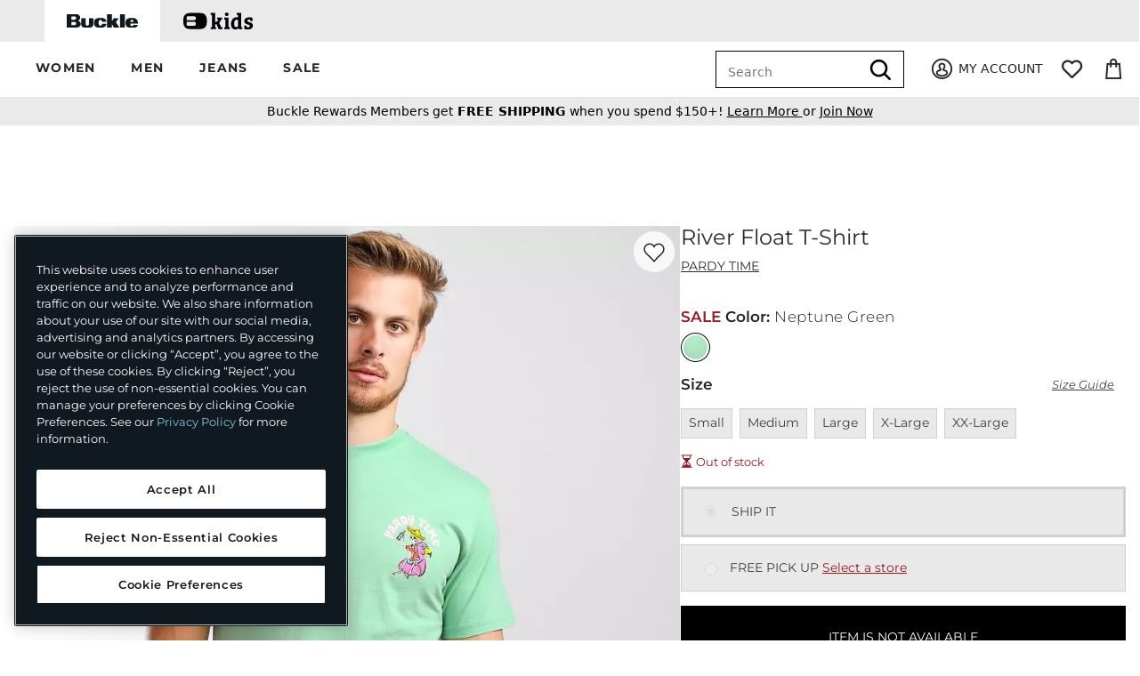

--- FILE ---
content_type: text/html;charset=UTF-8
request_url: https://imgs.signifyd.com/qcTDhL0gxKbKc0pG?c013f6a0a23b6dcc=IhqKXVQSvoEWdlYmrdJH263rlhEQ0VZ2op7ogAZk034J3gR-vUx66egfdxtdx1wx4Vrgkn-g0bewFuqdr1cInfVYbViTVLTawRgTFdvWhqaHIAj5i_7b7VWNY1elHkLQtuJ6d0iEUDSM6bsqwh37Lq_6prwPjbZlbflgC16iPKXDlXhPlx8LvFcAr1D0M-gwBbQU2H3nY5p7lQ
body_size: 15602
content:
<!DOCTYPE html><html lang="en"><title>empty</title><body><script type="text/javascript">var td_0n=td_0n||{};td_0n.td_2A=function(td_Z,td_t){try{var td_R=[""];var td_k=0;for(var td_u=0;td_u<td_t.length;++td_u){td_R.push(String.fromCharCode(td_Z.charCodeAt(td_k)^td_t.charCodeAt(td_u)));td_k++;
if(td_k>=td_Z.length){td_k=0;}}return td_R.join("");}catch(td_w){return null;}};td_0n.td_6O=function(td_g){if(!String||!String.fromCharCode||!parseInt){return null;}try{this.td_c=td_g;this.td_d="";this.td_f=function(td_H,td_f){if(0===this.td_d.length){var td_y=this.td_c.substr(0,32);
var td_r="";for(var td_L=32;td_L<td_g.length;td_L+=2){td_r+=String.fromCharCode(parseInt(td_g.substr(td_L,2),16));}this.td_d=td_0n.td_2A(td_y,td_r);}if(this.td_d.substr){return this.td_d.substr(td_H,td_f);
}};}catch(td_h){}return null;};td_0n.td_3j=function(td_r){if(td_r===null||td_r.length===null||!String||!String.fromCharCode){return null;}var td_x=null;try{var td_Q="";var td_h=[];var td_J=String.fromCharCode(48)+String.fromCharCode(48)+String.fromCharCode(48);
var td_O=0;for(var td_o=0;td_o<td_r.length;++td_o){if(65+td_O>=126){td_O=0;}var td_F=(td_J+td_r.charCodeAt(td_O++)).slice(-3);td_h.push(td_F);}var td_n=td_h.join("");td_O=0;for(var td_o=0;td_o<td_n.length;
++td_o){if(65+td_O>=126){td_O=0;}var td_y=String.fromCharCode(65+td_O++);if(td_y!==[][[]]+""){td_Q+=td_y;}}td_x=td_0n.td_2A(td_Q,td_n);}catch(td_j){return null;}return td_x;};td_0n.td_3K=function(td_h){if(td_h===null||td_h.length===null){return null;
}var td_u="";try{var td_B="";var td_a=0;for(var td_U=0;td_U<td_h.length;++td_U){if(65+td_a>=126){td_a=0;}var td_Y=String.fromCharCode(65+td_a++);if(td_Y!==[][[]]+""){td_B+=td_Y;}}var td_P=td_0n.td_2A(td_B,td_h);
var td_e=td_P.match(/.{1,3}/g);for(var td_U=0;td_U<td_e.length;++td_U){td_u+=String.fromCharCode(parseInt(td_e[td_U],10));}}catch(td_M){return null;}return td_u;};td_0n.tdz_47a55f7f38dc440d877aec51e46632a5=new td_0n.td_6O("\x34\x37\x61\x35\x35\x66\x37\x66\x33\x38\x64\x63\x34\x34\x30\x64\x38\x37\x37\x61\x65\x63\x35\x31\x65\x34\x36\x36\x33\x32\x61\x35\x30\x34\x30\x37\x35\x31\x30\x35\x30\x35\x35\x36\x30\x37\x35\x36");
var td_c=(function(){function td_vx(td_Vy,td_W3){td_Vy=[td_Vy[0]>>>16,td_Vy[0]&65535,td_Vy[1]>>>16,td_Vy[1]&65535];td_W3=[td_W3[0]>>>16,td_W3[0]&65535,td_W3[1]>>>16,td_W3[1]&65535];var td_yJ=[0,0,0,0];
td_yJ[3]+=td_Vy[3]+td_W3[3];td_yJ[2]+=td_yJ[3]>>>16;td_yJ[3]&=65535;td_yJ[2]+=td_Vy[2]+td_W3[2];td_yJ[1]+=td_yJ[2]>>>16;td_yJ[2]&=65535;td_yJ[1]+=td_Vy[1]+td_W3[1];td_yJ[0]+=td_yJ[1]>>>16;td_yJ[1]&=65535;
td_yJ[0]+=td_Vy[0]+td_W3[0];td_yJ[0]&=65535;return[(td_yJ[0]<<16)|td_yJ[1],(td_yJ[2]<<16)|td_yJ[3]];}function td_pI(td_Z5,td_Yk){td_Z5=[td_Z5[0]>>>16,td_Z5[0]&65535,td_Z5[1]>>>16,td_Z5[1]&65535];td_Yk=[td_Yk[0]>>>16,td_Yk[0]&65535,td_Yk[1]>>>16,td_Yk[1]&65535];
var td_DR=[0,0,0,0];td_DR[3]+=td_Z5[3]*td_Yk[3];td_DR[2]+=td_DR[3]>>>16;td_DR[3]&=65535;td_DR[2]+=td_Z5[2]*td_Yk[3];td_DR[1]+=td_DR[2]>>>16;td_DR[2]&=65535;td_DR[2]+=td_Z5[3]*td_Yk[2];td_DR[1]+=td_DR[2]>>>16;
td_DR[2]&=65535;td_DR[1]+=td_Z5[1]*td_Yk[3];td_DR[0]+=td_DR[1]>>>16;td_DR[1]&=65535;td_DR[1]+=td_Z5[2]*td_Yk[2];td_DR[0]+=td_DR[1]>>>16;td_DR[1]&=65535;td_DR[1]+=td_Z5[3]*td_Yk[1];td_DR[0]+=td_DR[1]>>>16;
td_DR[1]&=65535;td_DR[0]+=(td_Z5[0]*td_Yk[3])+(td_Z5[1]*td_Yk[2])+(td_Z5[2]*td_Yk[1])+(td_Z5[3]*td_Yk[0]);td_DR[0]&=65535;return[(td_DR[0]<<16)|td_DR[1],(td_DR[2]<<16)|td_DR[3]];}function td_E4(td_Al,td_wC){td_wC%=64;
if(td_wC===32){return[td_Al[1],td_Al[0]];}else{if(td_wC<32){return[(td_Al[0]<<td_wC)|(td_Al[1]>>>(32-td_wC)),(td_Al[1]<<td_wC)|(td_Al[0]>>>(32-td_wC))];}else{td_wC-=32;return[(td_Al[1]<<td_wC)|(td_Al[0]>>>(32-td_wC)),(td_Al[0]<<td_wC)|(td_Al[1]>>>(32-td_wC))];
}}}function td_SV(td_VM,td_mS){td_mS%=64;if(td_mS===0){return td_VM;}else{if(td_mS<32){return[(td_VM[0]<<td_mS)|(td_VM[1]>>>(32-td_mS)),td_VM[1]<<td_mS];}else{return[td_VM[1]<<(td_mS-32),0];}}}function td_nN(td_v4,td_K1){return[td_v4[0]^td_K1[0],td_v4[1]^td_K1[1]];
}function td_hy(td_kK){td_kK=td_nN(td_kK,[0,td_kK[0]>>>1]);td_kK=td_pI(td_kK,[4283543511,3981806797]);td_kK=td_nN(td_kK,[0,td_kK[0]>>>1]);td_kK=td_pI(td_kK,[3301882366,444984403]);td_kK=td_nN(td_kK,[0,td_kK[0]>>>1]);
return td_kK;}function td_kT(td_d6,td_M9){td_d6=td_d6||"";td_M9=td_M9||0;var td_uP=td_d6.length%16;var td_Jd=td_d6.length-td_uP;var td_yh=[0,td_M9];var td_ct=[0,td_M9];var td_H9=[0,0];var td_ez=[0,0];var td_Gr=[2277735313,289559509];
var td_Ix=[1291169091,658871167];for(var td_HH=0;td_HH<td_Jd;td_HH=td_HH+16){td_H9=[((td_d6.charCodeAt(td_HH+4)&255))|((td_d6.charCodeAt(td_HH+5)&255)<<8)|((td_d6.charCodeAt(td_HH+6)&255)<<16)|((td_d6.charCodeAt(td_HH+7)&255)<<24),((td_d6.charCodeAt(td_HH)&255))|((td_d6.charCodeAt(td_HH+1)&255)<<8)|((td_d6.charCodeAt(td_HH+2)&255)<<16)|((td_d6.charCodeAt(td_HH+3)&255)<<24)];
td_ez=[((td_d6.charCodeAt(td_HH+12)&255))|((td_d6.charCodeAt(td_HH+13)&255)<<8)|((td_d6.charCodeAt(td_HH+14)&255)<<16)|((td_d6.charCodeAt(td_HH+15)&255)<<24),((td_d6.charCodeAt(td_HH+8)&255))|((td_d6.charCodeAt(td_HH+9)&255)<<8)|((td_d6.charCodeAt(td_HH+10)&255)<<16)|((td_d6.charCodeAt(td_HH+11)&255)<<24)];
td_H9=td_pI(td_H9,td_Gr);td_H9=td_E4(td_H9,31);td_H9=td_pI(td_H9,td_Ix);td_yh=td_nN(td_yh,td_H9);td_yh=td_E4(td_yh,27);td_yh=td_vx(td_yh,td_ct);td_yh=td_vx(td_pI(td_yh,[0,5]),[0,1390208809]);td_ez=td_pI(td_ez,td_Ix);
td_ez=td_E4(td_ez,33);td_ez=td_pI(td_ez,td_Gr);td_ct=td_nN(td_ct,td_ez);td_ct=td_E4(td_ct,31);td_ct=td_vx(td_ct,td_yh);td_ct=td_vx(td_pI(td_ct,[0,5]),[0,944331445]);}td_H9=[0,0];td_ez=[0,0];switch(td_uP){case 15:td_ez=td_nN(td_ez,td_SV([0,td_d6.charCodeAt(td_HH+14)],48));
case 14:td_ez=td_nN(td_ez,td_SV([0,td_d6.charCodeAt(td_HH+13)],40));case 13:td_ez=td_nN(td_ez,td_SV([0,td_d6.charCodeAt(td_HH+12)],32));case 12:td_ez=td_nN(td_ez,td_SV([0,td_d6.charCodeAt(td_HH+11)],24));
case 11:td_ez=td_nN(td_ez,td_SV([0,td_d6.charCodeAt(td_HH+10)],16));case 10:td_ez=td_nN(td_ez,td_SV([0,td_d6.charCodeAt(td_HH+9)],8));case 9:td_ez=td_nN(td_ez,[0,td_d6.charCodeAt(td_HH+8)]);td_ez=td_pI(td_ez,td_Ix);
td_ez=td_E4(td_ez,33);td_ez=td_pI(td_ez,td_Gr);td_ct=td_nN(td_ct,td_ez);case 8:td_H9=td_nN(td_H9,td_SV([0,td_d6.charCodeAt(td_HH+7)],56));case 7:td_H9=td_nN(td_H9,td_SV([0,td_d6.charCodeAt(td_HH+6)],48));
case 6:td_H9=td_nN(td_H9,td_SV([0,td_d6.charCodeAt(td_HH+5)],40));case 5:td_H9=td_nN(td_H9,td_SV([0,td_d6.charCodeAt(td_HH+4)],32));case 4:td_H9=td_nN(td_H9,td_SV([0,td_d6.charCodeAt(td_HH+3)],24));case 3:td_H9=td_nN(td_H9,td_SV([0,td_d6.charCodeAt(td_HH+2)],16));
case 2:td_H9=td_nN(td_H9,td_SV([0,td_d6.charCodeAt(td_HH+1)],8));case 1:td_H9=td_nN(td_H9,[0,td_d6.charCodeAt(td_HH)]);td_H9=td_pI(td_H9,td_Gr);td_H9=td_E4(td_H9,31);td_H9=td_pI(td_H9,td_Ix);td_yh=td_nN(td_yh,td_H9);
}td_yh=td_nN(td_yh,[0,td_d6.length]);td_ct=td_nN(td_ct,[0,td_d6.length]);td_yh=td_vx(td_yh,td_ct);td_ct=td_vx(td_ct,td_yh);td_yh=td_hy(td_yh);td_ct=td_hy(td_ct);td_yh=td_vx(td_yh,td_ct);td_ct=td_vx(td_ct,td_yh);
return(((typeof(td_0n.tdz_47a55f7f38dc440d877aec51e46632a5)!=="undefined"&&typeof(td_0n.tdz_47a55f7f38dc440d877aec51e46632a5.td_f)!=="undefined")?(td_0n.tdz_47a55f7f38dc440d877aec51e46632a5.td_f(0,8)):null)+(td_yh[0]>>>0).toString(16)).slice(-8)+(((typeof(td_0n.tdz_47a55f7f38dc440d877aec51e46632a5)!=="undefined"&&typeof(td_0n.tdz_47a55f7f38dc440d877aec51e46632a5.td_f)!=="undefined")?(td_0n.tdz_47a55f7f38dc440d877aec51e46632a5.td_f(0,8)):null)+(td_yh[1]>>>0).toString(16)).slice(-8)+(((typeof(td_0n.tdz_47a55f7f38dc440d877aec51e46632a5)!=="undefined"&&typeof(td_0n.tdz_47a55f7f38dc440d877aec51e46632a5.td_f)!=="undefined")?(td_0n.tdz_47a55f7f38dc440d877aec51e46632a5.td_f(0,8)):null)+(td_ct[0]>>>0).toString(16)).slice(-8)+(((typeof(td_0n.tdz_47a55f7f38dc440d877aec51e46632a5)!=="undefined"&&typeof(td_0n.tdz_47a55f7f38dc440d877aec51e46632a5.td_f)!=="undefined")?(td_0n.tdz_47a55f7f38dc440d877aec51e46632a5.td_f(0,8)):null)+(td_ct[1]>>>0).toString(16)).slice(-8);
}return{murmur3_hash128:td_kT};})();function td_6c(td_zj,td_a1){return td_c.murmur3_hash128(td_zj,td_a1);}td_0n.tdz_50a9f39f4fa5474f95bed3ede7575834=new td_0n.td_6O("\x35\x30\x61\x39\x66\x33\x39\x66\x34\x66\x61\x35\x34\x37\x34\x66\x39\x35\x62\x65\x64\x33\x65\x64\x65\x37\x35\x37\x35\x38\x33\x34\x35\x63\x35\x65\x31\x31\x34\x63\x31\x32\x31\x33\x35\x30\x31\x35\x31\x34\x30\x66\x30\x66\x34\x33\x35\x35\x35\x62\x35\x64\x30\x32\x31\x39\x34\x31\x31\x62\x31\x35\x30\x31\x35\x63\x30\x37\x30\x65\x30\x30\x35\x34\x34\x31\x30\x37\x30\x34\x30\x61\x30\x30\x30\x30\x30\x30\x30\x36\x35\x36\x30\x31\x35\x66\x35\x32\x35\x62\x30\x35\x35\x30\x30\x33\x30\x37\x36\x65\x35\x62\x35\x35\x35\x65\x30\x33\x35\x61\x34\x31\x34\x32\x32\x34\x31\x36\x34\x31\x30\x34\x31\x64\x33\x38\x34\x34\x34\x31\x34\x35\x35\x63\x35\x36\x35\x34");
td_2p=function(){var td_L6=((typeof(td_0n.tdz_50a9f39f4fa5474f95bed3ede7575834)!=="undefined"&&typeof(td_0n.tdz_50a9f39f4fa5474f95bed3ede7575834.td_f)!=="undefined")?(td_0n.tdz_50a9f39f4fa5474f95bed3ede7575834.td_f(0,21)):null);
var td_Ji=typeof window===((typeof(td_0n.tdz_50a9f39f4fa5474f95bed3ede7575834)!=="undefined"&&typeof(td_0n.tdz_50a9f39f4fa5474f95bed3ede7575834.td_f)!=="undefined")?(td_0n.tdz_50a9f39f4fa5474f95bed3ede7575834.td_f(21,6)):null);
var td_Q7=td_Ji?window:{};if(td_Q7.JS_SHA256_NO_WINDOW){td_Ji=false;}var td_my=!td_Q7.JS_SHA256_NO_ARRAY_BUFFER&&typeof ArrayBuffer!==[][[]]+"";var td_le=((typeof(td_0n.tdz_50a9f39f4fa5474f95bed3ede7575834)!=="undefined"&&typeof(td_0n.tdz_50a9f39f4fa5474f95bed3ede7575834.td_f)!=="undefined")?(td_0n.tdz_50a9f39f4fa5474f95bed3ede7575834.td_f(27,16)):null).split("");
var td_WG=[-2147483648,8388608,32768,128];var td_Eh=[24,16,8,0];var td_sR=[1116352408,1899447441,3049323471,3921009573,961987163,1508970993,2453635748,2870763221,3624381080,310598401,607225278,1426881987,1925078388,2162078206,2614888103,3248222580,3835390401,4022224774,264347078,604807628,770255983,1249150122,1555081692,1996064986,2554220882,2821834349,2952996808,3210313671,3336571891,3584528711,113926993,338241895,666307205,773529912,1294757372,1396182291,1695183700,1986661051,2177026350,2456956037,2730485921,2820302411,3259730800,3345764771,3516065817,3600352804,4094571909,275423344,430227734,506948616,659060556,883997877,958139571,1322822218,1537002063,1747873779,1955562222,2024104815,2227730452,2361852424,2428436474,2756734187,3204031479,3329325298];
var td_c=[];if(td_Q7.JS_SHA256_NO_NODE_JS||!Array.isArray){Array.isArray=function(td_te){return Object.prototype.toString.call(td_te)===((typeof(td_0n.tdz_50a9f39f4fa5474f95bed3ede7575834)!=="undefined"&&typeof(td_0n.tdz_50a9f39f4fa5474f95bed3ede7575834.td_f)!=="undefined")?(td_0n.tdz_50a9f39f4fa5474f95bed3ede7575834.td_f(43,14)):null);
};}if(td_my&&(td_Q7.JS_SHA256_NO_ARRAY_BUFFER_IS_VIEW||!ArrayBuffer.isView)){ArrayBuffer.isView=function(td_XW){return typeof td_XW===((typeof(td_0n.tdz_50a9f39f4fa5474f95bed3ede7575834)!=="undefined"&&typeof(td_0n.tdz_50a9f39f4fa5474f95bed3ede7575834.td_f)!=="undefined")?(td_0n.tdz_50a9f39f4fa5474f95bed3ede7575834.td_f(21,6)):null)&&td_XW.buffer&&td_XW.buffer.constructor===ArrayBuffer;
};}instance=new td_Z7(false,false);this.update=function(td_dp){instance.update(td_dp);};this.hash=function(td_K5){instance.update(td_K5);return instance.toString();};this.toString=function(){return instance.toString();
};function td_Z7(){this.blocks=[0,0,0,0,0,0,0,0,0,0,0,0,0,0,0,0,0];this.h0=1779033703;this.h1=3144134277;this.h2=1013904242;this.h3=2773480762;this.h4=1359893119;this.h5=2600822924;this.h6=528734635;this.h7=1541459225;
this.block=this.start=this.bytes=this.hBytes=0;this.finalized=this.hashed=false;this.first=true;}td_Z7.prototype.update=function(td_BS){if(this.finalized){return;}var td_MY,td_ep=typeof td_BS;if(td_ep!==((typeof(td_0n.tdz_50a9f39f4fa5474f95bed3ede7575834)!=="undefined"&&typeof(td_0n.tdz_50a9f39f4fa5474f95bed3ede7575834.td_f)!=="undefined")?(td_0n.tdz_50a9f39f4fa5474f95bed3ede7575834.td_f(57,6)):null)){if(td_ep===((typeof(td_0n.tdz_50a9f39f4fa5474f95bed3ede7575834)!=="undefined"&&typeof(td_0n.tdz_50a9f39f4fa5474f95bed3ede7575834.td_f)!=="undefined")?(td_0n.tdz_50a9f39f4fa5474f95bed3ede7575834.td_f(21,6)):null)){if(td_BS===null){throw new Error(td_L6);
}else{if(td_my&&td_BS.constructor===ArrayBuffer){td_BS=new Uint8Array(td_BS);}else{if(!Array.isArray(td_BS)){if(!td_my||!ArrayBuffer.isView(td_BS)){throw new Error(td_L6);}}}}}else{throw new Error(td_L6);
}td_MY=true;}var td_M8,td_v0=0,td_In,td_XK=td_BS.length,td_l4=this.blocks;while(td_v0<td_XK){if(this.hashed){this.hashed=false;td_l4[0]=this.block;td_l4[16]=td_l4[1]=td_l4[2]=td_l4[3]=td_l4[4]=td_l4[5]=td_l4[6]=td_l4[7]=td_l4[8]=td_l4[9]=td_l4[10]=td_l4[11]=td_l4[12]=td_l4[13]=td_l4[14]=td_l4[15]=0;
}if(td_MY){for(td_In=this.start;td_v0<td_XK&&td_In<64;++td_v0){td_l4[td_In>>2]|=td_BS[td_v0]<<td_Eh[td_In++&3];}}else{for(td_In=this.start;td_v0<td_XK&&td_In<64;++td_v0){td_M8=td_BS.charCodeAt(td_v0);if(td_M8<128){td_l4[td_In>>2]|=td_M8<<td_Eh[td_In++&3];
}else{if(td_M8<2048){td_l4[td_In>>2]|=(192|(td_M8>>6))<<td_Eh[td_In++&3];td_l4[td_In>>2]|=(128|(td_M8&63))<<td_Eh[td_In++&3];}else{if(td_M8<55296||td_M8>=57344){td_l4[td_In>>2]|=(224|(td_M8>>12))<<td_Eh[td_In++&3];
td_l4[td_In>>2]|=(128|((td_M8>>6)&63))<<td_Eh[td_In++&3];td_l4[td_In>>2]|=(128|(td_M8&63))<<td_Eh[td_In++&3];}else{td_M8=65536+(((td_M8&1023)<<10)|(td_BS.charCodeAt(++td_v0)&1023));td_l4[td_In>>2]|=(240|(td_M8>>18))<<td_Eh[td_In++&3];
td_l4[td_In>>2]|=(128|((td_M8>>12)&63))<<td_Eh[td_In++&3];td_l4[td_In>>2]|=(128|((td_M8>>6)&63))<<td_Eh[td_In++&3];td_l4[td_In>>2]|=(128|(td_M8&63))<<td_Eh[td_In++&3];}}}}}this.lastByteIndex=td_In;this.bytes+=td_In-this.start;
if(td_In>=64){this.block=td_l4[16];this.start=td_In-64;this.hash();this.hashed=true;}else{this.start=td_In;}}if(this.bytes>4294967295){this.hBytes+=this.bytes/4294967296<<0;this.bytes=this.bytes%4294967296;
}return this;};td_Z7.prototype.finalize=function(){if(this.finalized){return;}this.finalized=true;var td_FU=this.blocks,td_cD=this.lastByteIndex;td_FU[16]=this.block;td_FU[td_cD>>2]|=td_WG[td_cD&3];this.block=td_FU[16];
if(td_cD>=56){if(!this.hashed){this.hash();}td_FU[0]=this.block;td_FU[16]=td_FU[1]=td_FU[2]=td_FU[3]=td_FU[4]=td_FU[5]=td_FU[6]=td_FU[7]=td_FU[8]=td_FU[9]=td_FU[10]=td_FU[11]=td_FU[12]=td_FU[13]=td_FU[14]=td_FU[15]=0;
}td_FU[14]=this.hBytes<<3|this.bytes>>>29;td_FU[15]=this.bytes<<3;this.hash();};td_Z7.prototype.hash=function(){var td_mV=this.h0,td_hq=this.h1,td_DS=this.h2,td_b1=this.h3,td_ij=this.h4,td_LZ=this.h5,td_l9=this.h6,td_uA=this.h7,td_eD=this.blocks,td_Fo,td_if,td_jb,td_gb,td_CJ,td_IU,td_f8,td_gn,td_tF,td_bD,td_xH;
for(td_Fo=16;td_Fo<64;++td_Fo){td_CJ=td_eD[td_Fo-15];td_if=((td_CJ>>>7)|(td_CJ<<25))^((td_CJ>>>18)|(td_CJ<<14))^(td_CJ>>>3);td_CJ=td_eD[td_Fo-2];td_jb=((td_CJ>>>17)|(td_CJ<<15))^((td_CJ>>>19)|(td_CJ<<13))^(td_CJ>>>10);
td_eD[td_Fo]=td_eD[td_Fo-16]+td_if+td_eD[td_Fo-7]+td_jb<<0;}td_xH=td_hq&td_DS;for(td_Fo=0;td_Fo<64;td_Fo+=4){if(this.first){td_gn=704751109;td_CJ=td_eD[0]-210244248;td_uA=td_CJ-1521486534<<0;td_b1=td_CJ+143694565<<0;
this.first=false;}else{td_if=((td_mV>>>2)|(td_mV<<30))^((td_mV>>>13)|(td_mV<<19))^((td_mV>>>22)|(td_mV<<10));td_jb=((td_ij>>>6)|(td_ij<<26))^((td_ij>>>11)|(td_ij<<21))^((td_ij>>>25)|(td_ij<<7));td_gn=td_mV&td_hq;
td_gb=td_gn^(td_mV&td_DS)^td_xH;td_f8=(td_ij&td_LZ)^(~td_ij&td_l9);td_CJ=td_uA+td_jb+td_f8+td_sR[td_Fo]+td_eD[td_Fo];td_IU=td_if+td_gb;td_uA=td_b1+td_CJ<<0;td_b1=td_CJ+td_IU<<0;}td_if=((td_b1>>>2)|(td_b1<<30))^((td_b1>>>13)|(td_b1<<19))^((td_b1>>>22)|(td_b1<<10));
td_jb=((td_uA>>>6)|(td_uA<<26))^((td_uA>>>11)|(td_uA<<21))^((td_uA>>>25)|(td_uA<<7));td_tF=td_b1&td_mV;td_gb=td_tF^(td_b1&td_hq)^td_gn;td_f8=(td_uA&td_ij)^(~td_uA&td_LZ);td_CJ=td_l9+td_jb+td_f8+td_sR[td_Fo+1]+td_eD[td_Fo+1];
td_IU=td_if+td_gb;td_l9=td_DS+td_CJ<<0;td_DS=td_CJ+td_IU<<0;td_if=((td_DS>>>2)|(td_DS<<30))^((td_DS>>>13)|(td_DS<<19))^((td_DS>>>22)|(td_DS<<10));td_jb=((td_l9>>>6)|(td_l9<<26))^((td_l9>>>11)|(td_l9<<21))^((td_l9>>>25)|(td_l9<<7));
td_bD=td_DS&td_b1;td_gb=td_bD^(td_DS&td_mV)^td_tF;td_f8=(td_l9&td_uA)^(~td_l9&td_ij);td_CJ=td_LZ+td_jb+td_f8+td_sR[td_Fo+2]+td_eD[td_Fo+2];td_IU=td_if+td_gb;td_LZ=td_hq+td_CJ<<0;td_hq=td_CJ+td_IU<<0;td_if=((td_hq>>>2)|(td_hq<<30))^((td_hq>>>13)|(td_hq<<19))^((td_hq>>>22)|(td_hq<<10));
td_jb=((td_LZ>>>6)|(td_LZ<<26))^((td_LZ>>>11)|(td_LZ<<21))^((td_LZ>>>25)|(td_LZ<<7));td_xH=td_hq&td_DS;td_gb=td_xH^(td_hq&td_b1)^td_bD;td_f8=(td_LZ&td_l9)^(~td_LZ&td_uA);td_CJ=td_ij+td_jb+td_f8+td_sR[td_Fo+3]+td_eD[td_Fo+3];
td_IU=td_if+td_gb;td_ij=td_mV+td_CJ<<0;td_mV=td_CJ+td_IU<<0;}this.h0=this.h0+td_mV<<0;this.h1=this.h1+td_hq<<0;this.h2=this.h2+td_DS<<0;this.h3=this.h3+td_b1<<0;this.h4=this.h4+td_ij<<0;this.h5=this.h5+td_LZ<<0;
this.h6=this.h6+td_l9<<0;this.h7=this.h7+td_uA<<0;};td_Z7.prototype.hex=function(){this.finalize();var td_Q8=this.h0,td_o5=this.h1,td_VR=this.h2,td_hL=this.h3,td_Tn=this.h4,td_Wu=this.h5,td_wd=this.h6,td_Rv=this.h7;
var td_XG=td_le[(td_Q8>>28)&15]+td_le[(td_Q8>>24)&15]+td_le[(td_Q8>>20)&15]+td_le[(td_Q8>>16)&15]+td_le[(td_Q8>>12)&15]+td_le[(td_Q8>>8)&15]+td_le[(td_Q8>>4)&15]+td_le[td_Q8&15]+td_le[(td_o5>>28)&15]+td_le[(td_o5>>24)&15]+td_le[(td_o5>>20)&15]+td_le[(td_o5>>16)&15]+td_le[(td_o5>>12)&15]+td_le[(td_o5>>8)&15]+td_le[(td_o5>>4)&15]+td_le[td_o5&15]+td_le[(td_VR>>28)&15]+td_le[(td_VR>>24)&15]+td_le[(td_VR>>20)&15]+td_le[(td_VR>>16)&15]+td_le[(td_VR>>12)&15]+td_le[(td_VR>>8)&15]+td_le[(td_VR>>4)&15]+td_le[td_VR&15]+td_le[(td_hL>>28)&15]+td_le[(td_hL>>24)&15]+td_le[(td_hL>>20)&15]+td_le[(td_hL>>16)&15]+td_le[(td_hL>>12)&15]+td_le[(td_hL>>8)&15]+td_le[(td_hL>>4)&15]+td_le[td_hL&15]+td_le[(td_Tn>>28)&15]+td_le[(td_Tn>>24)&15]+td_le[(td_Tn>>20)&15]+td_le[(td_Tn>>16)&15]+td_le[(td_Tn>>12)&15]+td_le[(td_Tn>>8)&15]+td_le[(td_Tn>>4)&15]+td_le[td_Tn&15]+td_le[(td_Wu>>28)&15]+td_le[(td_Wu>>24)&15]+td_le[(td_Wu>>20)&15]+td_le[(td_Wu>>16)&15]+td_le[(td_Wu>>12)&15]+td_le[(td_Wu>>8)&15]+td_le[(td_Wu>>4)&15]+td_le[td_Wu&15]+td_le[(td_wd>>28)&15]+td_le[(td_wd>>24)&15]+td_le[(td_wd>>20)&15]+td_le[(td_wd>>16)&15]+td_le[(td_wd>>12)&15]+td_le[(td_wd>>8)&15]+td_le[(td_wd>>4)&15]+td_le[td_wd&15];
td_XG+=td_le[(td_Rv>>28)&15]+td_le[(td_Rv>>24)&15]+td_le[(td_Rv>>20)&15]+td_le[(td_Rv>>16)&15]+td_le[(td_Rv>>12)&15]+td_le[(td_Rv>>8)&15]+td_le[(td_Rv>>4)&15]+td_le[td_Rv&15];return td_XG;};td_Z7.prototype.toString=td_Z7.prototype.hex;
};td_0n.tdz_4b3d4f67df4147e08649c604e8b6b92a=new td_0n.td_6O("\x34\x62\x33\x64\x34\x66\x36\x37\x64\x66\x34\x31\x34\x37\x65\x30\x38\x36\x34\x39\x63\x36\x30\x34\x65\x38\x62\x36\x62\x39\x32\x61\x31\x34\x32\x64\x36\x33\x33\x36\x31\x62\x34\x36\x37\x39\x36\x37\x33\x36\x32\x39\x34\x34\x35\x34\x34\x36\x35\x36\x34\x35\x37\x66\x36\x38\x36\x32\x31\x62\x31\x39\x32\x63\x36\x36\x36\x34\x37\x62\x31\x35\x35\x64\x31\x30\x35\x37\x34\x32\x36\x64\x35\x64\x31\x34\x35\x37\x30\x61\x37\x63\x31\x34\x35\x31\x31\x34\x35\x37\x31\x37\x32\x39\x30\x66\x35\x61\x35\x38\x37\x31\x35\x33\x30\x32\x35\x35\x31\x37\x37\x33\x35\x30\x35\x65\x30\x36\x37\x33\x35\x34\x35\x33\x34\x61\x37\x64\x30\x36\x35\x31\x32\x37\x35\x64\x35\x35\x32\x30\x31\x62\x32\x37\x35\x37\x30\x33\x37\x35\x32\x33\x35\x32\x35\x30\x30\x64\x32\x39\x36\x37\x31\x65\x37\x31\x35\x33\x30\x32\x35\x39\x37\x37\x36\x35\x36\x64\x35\x38\x32\x31\x34\x34\x35\x66\x34\x33\x31\x36\x35\x64\x31\x30\x36\x66\x30\x33\x35\x37\x35\x36\x30\x34\x34\x63\x33\x31\x35\x32\x30\x39\x34\x37\x31\x33\x35\x38\x35\x30\x32\x36\x31\x34\x35\x62\x34\x36\x34\x37\x35\x32\x31\x37\x36\x35\x37\x62\x37\x34\x34\x36\x35\x36\x31\x34\x34\x35\x35\x35\x34\x36\x33\x35\x34\x64\x30\x34\x35\x30\x30\x62\x35\x37\x37\x31\x30\x39\x34\x36\x30\x64\x35\x65\x30\x31\x37\x62\x30\x62\x35\x38\x35\x65\x33\x33\x30\x33\x35\x36\x37\x65\x35\x39\x35\x39\x30\x63\x36\x37\x35\x64\x35\x34\x31\x62\x37\x66\x31\x62\x35\x66\x37\x66\x36\x37\x32\x33\x35\x31\x31\x30\x35\x33\x30\x34\x35\x36\x34\x61\x32\x32\x34\x36\x30\x62\x37\x63\x33\x37\x36\x63\x30\x66\x35\x37\x35\x38\x32\x39\x30\x66\x31\x62\x37\x63\x35\x64\x34\x32\x30\x63\x37\x32\x34\x61\x35\x39\x34\x33\x34\x61\x30\x36\x34\x34\x37\x31\x34\x34\x31\x35\x35\x34\x30\x37\x36\x35\x30\x33\x35\x66\x35\x33\x31\x33\x35\x64\x33\x34\x35\x36\x31\x36\x34\x37\x30\x66\x35\x39\x35\x39\x30\x64\x32\x35\x35\x35\x35\x33\x37\x66\x37\x33\x32\x30\x37\x62\x35\x37\x35\x38\x34\x35\x34\x63\x30\x36\x34\x34\x35\x66\x34\x36\x32\x36\x35\x39\x30\x66\x35\x66\x30\x63\x35\x36\x37\x63\x30\x34\x34\x30\x31\x31\x35\x30\x30\x35\x34\x34\x30\x33\x37\x62\x36\x34\x32\x64\x32\x33\x37\x31\x34\x39\x34\x34\x35\x62\x30\x61\x34\x32\x35\x64\x34\x34\x37\x64\x37\x63\x32\x65\x35\x39\x35\x32\x35\x64\x30\x39\x35\x64\x33\x36\x34\x34\x30\x62\x35\x64\x35\x37\x30\x66\x34\x30\x31\x30\x34\x35\x32\x33\x35\x31\x30\x35\x35\x64\x35\x38\x32\x39\x30\x39\x34\x65\x35\x38\x35\x38\x35\x62\x30\x34\x36\x37\x35\x31\x35\x38\x36\x33\x35\x30\x30\x64\x35\x32\x35\x66\x34\x33\x31\x36\x37\x35\x30\x33\x35\x35\x33\x35\x35\x30\x35\x63\x30\x35\x35\x62\x31\x35\x34\x30\x34\x34\x36\x34\x30\x65\x35\x39\x35\x39\x30\x31\x32\x37\x35\x61\x35\x35\x34\x36\x35\x38\x30\x63\x35\x34\x37\x37\x34\x36\x35\x31\x35\x37\x32\x31\x36\x35\x37\x34\x36\x37\x31\x30\x35\x36\x32\x64\x36\x35\x32\x65\x35\x30\x35\x63\x31\x34\x34\x63\x34\x32\x35\x32\x31\x36\x35\x39\x32\x61\x35\x66\x35\x39\x31\x31\x31\x65\x37\x36\x35\x64\x35\x35\x35\x34\x30\x65\x37\x32\x35\x64\x34\x34\x34\x36\x34\x30\x30\x61\x36\x36\x35\x38\x35\x62\x30\x62\x35\x64\x30\x62\x36\x36\x30\x61\x35\x36\x35\x63\x30\x34\x31\x62\x30\x62\x36\x33\x30\x62\x35\x30\x30\x66\x36\x36\x35\x36\x30\x30\x32\x61\x35\x64\x35\x66\x34\x31\x34\x66\x34\x35\x35\x31\x35\x39\x34\x34\x35\x37\x35\x31\x33\x34\x35\x66\x35\x65\x35\x30\x30\x61\x34\x66\x31\x31\x31\x36\x35\x33\x30\x39\x36\x35\x30\x38\x35\x61\x30\x36\x35\x63\x31\x33\x34\x37\x34\x36\x30\x65\x31\x39\x35\x35\x33\x31\x35\x64\x35\x66\x35\x30\x35\x38\x31\x32\x34\x33\x31\x38\x30\x65\x36\x33\x35\x30\x30\x64\x35\x32\x35\x66\x34\x33\x31\x36\x31\x38\x35\x35\x36\x31\x30\x62\x35\x37\x35\x36\x30\x65\x34\x33\x31\x31\x31\x33\x33\x32\x35\x64\x31\x35\x34\x32\x35\x36\x33\x33\x30\x66\x35\x61\x35\x35\x35\x62\x34\x30\x31\x36\x31\x30\x36\x62\x35\x33\x34\x36\x34\x66\x30\x36\x34\x34\x31\x30\x30\x36\x35\x35\x30\x38\x35\x31\x36\x31\x30\x62\x35\x37\x35\x36\x30\x65\x34\x33\x31\x31\x31\x33\x33\x63\x36\x34\x33\x31\x35\x66\x35\x39\x30\x30\x30\x39\x34\x33\x34\x32\x31\x34\x30\x35\x35\x35\x30\x30\x30\x38\x36\x31\x35\x64\x35\x37\x30\x37\x35\x39\x34\x37\x34\x37\x34\x35\x37\x35\x32\x37\x36\x31\x30\x62\x35\x37\x35\x36\x30\x65\x34\x33\x31\x31\x31\x33\x35\x64\x30\x63\x33\x31\x35\x66\x35\x39\x30\x30\x30\x39\x34\x33\x34\x32\x31\x34\x30\x65\x35\x30\x36\x37\x35\x31\x35\x38\x35\x30\x35\x36\x31\x34\x34\x35\x31\x30\x37\x61\x33\x31\x31\x38\x35\x36\x31\x38\x35\x32\x36\x65\x35\x62\x30\x66\x35\x30\x30\x64\x34\x34\x31\x37\x31\x34\x32\x35\x37\x33\x36\x30\x30\x64\x30\x38\x35\x30\x35\x65\x34\x33\x34\x34\x34\x35\x30\x33\x31\x36\x30\x37\x30\x35\x37\x34\x30\x32\x35\x35\x31\x30\x37\x62\x33\x36\x31\x38\x33\x61\x37\x62\x30\x33\x35\x61\x31\x32\x32\x65\x36\x37\x33\x35\x35\x61\x30\x61\x35\x30\x30\x39\x34\x31\x34\x34\x34\x34\x33\x36\x35\x63\x35\x65\x35\x61\x35\x32\x34\x35\x30\x36\x31\x36\x30\x36\x36\x33\x35\x30\x30\x64\x35\x32\x35\x66\x34\x33\x31\x36\x31\x38\x33\x32\x35\x65\x30\x64\x35\x37\x35\x37\x34\x31\x30\x33\x34\x63\x30\x33\x33\x33\x35\x64\x30\x38\x35\x32\x35\x38\x31\x33\x31\x35\x31\x34\x36\x31\x35\x63\x35\x38\x30\x62\x35\x35\x31\x38\x30\x65\x31\x61\x30\x39\x33\x34\x35\x66\x35\x65\x35\x30\x30\x61\x34\x66\x31\x31\x31\x36\x33\x32\x35\x31\x35\x64\x30\x66\x35\x31\x34\x32\x30\x62\x34\x61\x30\x35\x33\x31\x35\x66\x35\x39\x30\x30\x30\x39\x34\x33\x34\x32\x31\x34\x36\x37\x30\x64\x35\x66\x35\x36\x35\x33\x31\x34\x30\x38\x35\x33\x31\x38\x30\x30\x34\x31\x30\x62\x35\x33\x30\x63\x35\x39\x31\x35\x35\x37\x36\x35\x30\x38\x35\x61\x30\x36\x35\x63\x31\x33\x34\x37\x34\x36\x30\x37\x30\x36\x32\x39\x30\x37\x35\x37\x37\x38\x35\x61\x34\x33\x30\x30\x35\x63\x36\x65\x35\x66\x34\x37\x35\x30\x30\x63\x35\x38\x37\x66\x36\x37\x30\x63\x36\x38\x30\x33\x35\x32\x34\x32\x36\x31\x31\x32\x30\x38\x37\x62\x33\x31\x31\x33\x32\x62\x36\x34\x33\x34\x35\x66\x34\x34\x34\x34\x30\x38\x35\x62\x34\x35\x31\x34\x35\x36\x34\x35\x34\x36\x35\x39\x35\x61\x35\x64\x35\x64\x34\x33\x36\x33\x36\x32\x37\x38\x30\x61\x35\x61\x30\x38\x35\x33\x30\x31\x34\x64\x36\x39\x30\x65\x35\x36\x30\x38\x35\x36\x30\x37\x34\x30\x34\x36\x36\x35\x35\x36\x30\x32\x30\x37\x34\x36\x35\x38\x36\x36\x35\x32\x30\x38\x35\x66\x34\x63\x35\x33\x37\x61\x35\x36\x31\x37\x35\x66\x35\x36\x35\x64\x30\x36\x35\x39\x31\x36\x35\x66\x30\x64\x35\x37\x36\x66\x31\x32\x35\x35\x30\x34\x35\x32\x31\x36\x35\x64\x30\x34\x34\x34\x35\x36\x31\x32\x30\x33\x30\x65\x31\x65\x31\x62\x37\x35\x31\x37\x35\x31\x34\x65\x35\x33\x35\x31\x35\x64\x30\x34\x35\x33\x30\x61\x31\x62\x34\x61\x34\x38\x31\x37\x35\x30\x30\x34\x35\x30\x35\x63\x35\x62\x31\x62\x34\x64\x35\x61\x33\x34\x35\x63\x30\x39\x35\x38\x35\x32\x34\x62\x30\x66\x36\x34\x35\x30\x35\x30\x34\x34\x31\x31\x34\x32\x35\x31\x35\x38\x35\x33\x35\x30\x33\x33\x35\x37\x35\x34\x31\x34\x33\x64\x34\x38\x30\x65\x35\x37\x31\x36\x35\x66\x35\x64\x31\x33\x35\x39\x33\x34\x35\x36\x31\x36\x34\x37\x30\x66\x35\x39\x35\x39\x32\x35\x30\x38\x35\x30\x34\x33\x35\x62\x35\x65\x30\x31\x31\x30\x30\x39\x30\x65\x34\x34\x34\x31\x34\x33\x36\x35\x35\x35\x35\x33\x30\x61\x35\x64\x34\x32\x37\x30\x30\x65\x34\x63\x35\x37\x30\x66\x34\x30\x34\x32\x37\x61\x30\x37\x35\x62\x30\x38\x34\x35");
var td_0n=td_0n||{};var td_C=0;var td_n=1;var td_z=2;var td_t=3;var td_A=4;td_0n.td_3b=td_C;var td_6h={td_6v:function(){if(typeof navigator!==[][[]]+""){this.td_G(navigator.userAgent,navigator.vendor,navigator.platform,navigator.appVersion,window.opera);
}},td_G:function(td_c,td_w,td_v,td_j,td_K){this.td_W=[{string:td_c,subString:((typeof(td_0n.tdz_4b3d4f67df4147e08649c604e8b6b92a)!=="undefined"&&typeof(td_0n.tdz_4b3d4f67df4147e08649c604e8b6b92a.td_f)!=="undefined")?(td_0n.tdz_4b3d4f67df4147e08649c604e8b6b92a.td_f(0,5)):null),versionSearch:((typeof(td_0n.tdz_4b3d4f67df4147e08649c604e8b6b92a)!=="undefined"&&typeof(td_0n.tdz_4b3d4f67df4147e08649c604e8b6b92a.td_f)!=="undefined")?(td_0n.tdz_4b3d4f67df4147e08649c604e8b6b92a.td_f(5,4)):null),identity:((typeof(td_0n.tdz_4b3d4f67df4147e08649c604e8b6b92a)!=="undefined"&&typeof(td_0n.tdz_4b3d4f67df4147e08649c604e8b6b92a.td_f)!=="undefined")?(td_0n.tdz_4b3d4f67df4147e08649c604e8b6b92a.td_f(9,5)):null)},{string:td_c,subString:((typeof(td_0n.tdz_4b3d4f67df4147e08649c604e8b6b92a)!=="undefined"&&typeof(td_0n.tdz_4b3d4f67df4147e08649c604e8b6b92a.td_f)!=="undefined")?(td_0n.tdz_4b3d4f67df4147e08649c604e8b6b92a.td_f(14,5)):null),versionSearch:((typeof(td_0n.tdz_4b3d4f67df4147e08649c604e8b6b92a)!=="undefined"&&typeof(td_0n.tdz_4b3d4f67df4147e08649c604e8b6b92a.td_f)!=="undefined")?(td_0n.tdz_4b3d4f67df4147e08649c604e8b6b92a.td_f(19,4)):null),identity:((typeof(td_0n.tdz_4b3d4f67df4147e08649c604e8b6b92a)!=="undefined"&&typeof(td_0n.tdz_4b3d4f67df4147e08649c604e8b6b92a.td_f)!=="undefined")?(td_0n.tdz_4b3d4f67df4147e08649c604e8b6b92a.td_f(23,11)):null)},{string:td_c,subString:((typeof(td_0n.tdz_4b3d4f67df4147e08649c604e8b6b92a)!=="undefined"&&typeof(td_0n.tdz_4b3d4f67df4147e08649c604e8b6b92a.td_f)!=="undefined")?(td_0n.tdz_4b3d4f67df4147e08649c604e8b6b92a.td_f(34,10)):null),versionSearch:((typeof(td_0n.tdz_4b3d4f67df4147e08649c604e8b6b92a)!=="undefined"&&typeof(td_0n.tdz_4b3d4f67df4147e08649c604e8b6b92a.td_f)!=="undefined")?(td_0n.tdz_4b3d4f67df4147e08649c604e8b6b92a.td_f(34,10)):null),identity:((typeof(td_0n.tdz_4b3d4f67df4147e08649c604e8b6b92a)!=="undefined"&&typeof(td_0n.tdz_4b3d4f67df4147e08649c604e8b6b92a.td_f)!=="undefined")?(td_0n.tdz_4b3d4f67df4147e08649c604e8b6b92a.td_f(34,10)):null)},{string:td_c,subString:((typeof(td_0n.tdz_4b3d4f67df4147e08649c604e8b6b92a)!=="undefined"&&typeof(td_0n.tdz_4b3d4f67df4147e08649c604e8b6b92a.td_f)!=="undefined")?(td_0n.tdz_4b3d4f67df4147e08649c604e8b6b92a.td_f(44,5)):null),versionSearch:((typeof(td_0n.tdz_4b3d4f67df4147e08649c604e8b6b92a)!=="undefined"&&typeof(td_0n.tdz_4b3d4f67df4147e08649c604e8b6b92a.td_f)!=="undefined")?(td_0n.tdz_4b3d4f67df4147e08649c604e8b6b92a.td_f(49,4)):null),identity:((typeof(td_0n.tdz_4b3d4f67df4147e08649c604e8b6b92a)!=="undefined"&&typeof(td_0n.tdz_4b3d4f67df4147e08649c604e8b6b92a.td_f)!=="undefined")?(td_0n.tdz_4b3d4f67df4147e08649c604e8b6b92a.td_f(49,4)):null)},{string:td_c,subString:((typeof(td_0n.tdz_4b3d4f67df4147e08649c604e8b6b92a)!=="undefined"&&typeof(td_0n.tdz_4b3d4f67df4147e08649c604e8b6b92a.td_f)!=="undefined")?(td_0n.tdz_4b3d4f67df4147e08649c604e8b6b92a.td_f(53,4)):null),versionSearch:((typeof(td_0n.tdz_4b3d4f67df4147e08649c604e8b6b92a)!=="undefined"&&typeof(td_0n.tdz_4b3d4f67df4147e08649c604e8b6b92a.td_f)!=="undefined")?(td_0n.tdz_4b3d4f67df4147e08649c604e8b6b92a.td_f(57,3)):null),identity:((typeof(td_0n.tdz_4b3d4f67df4147e08649c604e8b6b92a)!=="undefined"&&typeof(td_0n.tdz_4b3d4f67df4147e08649c604e8b6b92a.td_f)!=="undefined")?(td_0n.tdz_4b3d4f67df4147e08649c604e8b6b92a.td_f(49,4)):null)},{string:td_c,subString:((typeof(td_0n.tdz_4b3d4f67df4147e08649c604e8b6b92a)!=="undefined"&&typeof(td_0n.tdz_4b3d4f67df4147e08649c604e8b6b92a.td_f)!=="undefined")?(td_0n.tdz_4b3d4f67df4147e08649c604e8b6b92a.td_f(60,5)):null),versionSearch:((typeof(td_0n.tdz_4b3d4f67df4147e08649c604e8b6b92a)!=="undefined"&&typeof(td_0n.tdz_4b3d4f67df4147e08649c604e8b6b92a.td_f)!=="undefined")?(td_0n.tdz_4b3d4f67df4147e08649c604e8b6b92a.td_f(65,4)):null),identity:((typeof(td_0n.tdz_4b3d4f67df4147e08649c604e8b6b92a)!=="undefined"&&typeof(td_0n.tdz_4b3d4f67df4147e08649c604e8b6b92a.td_f)!=="undefined")?(td_0n.tdz_4b3d4f67df4147e08649c604e8b6b92a.td_f(49,4)):null)},{string:td_c,subString:((typeof(td_0n.tdz_4b3d4f67df4147e08649c604e8b6b92a)!=="undefined"&&typeof(td_0n.tdz_4b3d4f67df4147e08649c604e8b6b92a.td_f)!=="undefined")?(td_0n.tdz_4b3d4f67df4147e08649c604e8b6b92a.td_f(69,7)):null),versionSearch:((typeof(td_0n.tdz_4b3d4f67df4147e08649c604e8b6b92a)!=="undefined"&&typeof(td_0n.tdz_4b3d4f67df4147e08649c604e8b6b92a.td_f)!=="undefined")?(td_0n.tdz_4b3d4f67df4147e08649c604e8b6b92a.td_f(76,6)):null),identity:((typeof(td_0n.tdz_4b3d4f67df4147e08649c604e8b6b92a)!=="undefined"&&typeof(td_0n.tdz_4b3d4f67df4147e08649c604e8b6b92a.td_f)!=="undefined")?(td_0n.tdz_4b3d4f67df4147e08649c604e8b6b92a.td_f(49,4)):null)},{string:td_c,subString:((typeof(td_0n.tdz_4b3d4f67df4147e08649c604e8b6b92a)!=="undefined"&&typeof(td_0n.tdz_4b3d4f67df4147e08649c604e8b6b92a.td_f)!=="undefined")?(td_0n.tdz_4b3d4f67df4147e08649c604e8b6b92a.td_f(82,9)):null),versionSearch:((typeof(td_0n.tdz_4b3d4f67df4147e08649c604e8b6b92a)!=="undefined"&&typeof(td_0n.tdz_4b3d4f67df4147e08649c604e8b6b92a.td_f)!=="undefined")?(td_0n.tdz_4b3d4f67df4147e08649c604e8b6b92a.td_f(82,9)):null),identity:((typeof(td_0n.tdz_4b3d4f67df4147e08649c604e8b6b92a)!=="undefined"&&typeof(td_0n.tdz_4b3d4f67df4147e08649c604e8b6b92a.td_f)!=="undefined")?(td_0n.tdz_4b3d4f67df4147e08649c604e8b6b92a.td_f(91,6)):null)},{string:td_c,subString:((typeof(td_0n.tdz_4b3d4f67df4147e08649c604e8b6b92a)!=="undefined"&&typeof(td_0n.tdz_4b3d4f67df4147e08649c604e8b6b92a.td_f)!=="undefined")?(td_0n.tdz_4b3d4f67df4147e08649c604e8b6b92a.td_f(97,14)):null),identity:((typeof(td_0n.tdz_4b3d4f67df4147e08649c604e8b6b92a)!=="undefined"&&typeof(td_0n.tdz_4b3d4f67df4147e08649c604e8b6b92a.td_f)!=="undefined")?(td_0n.tdz_4b3d4f67df4147e08649c604e8b6b92a.td_f(97,14)):null)},{string:td_c,subString:((typeof(td_0n.tdz_4b3d4f67df4147e08649c604e8b6b92a)!=="undefined"&&typeof(td_0n.tdz_4b3d4f67df4147e08649c604e8b6b92a.td_f)!=="undefined")?(td_0n.tdz_4b3d4f67df4147e08649c604e8b6b92a.td_f(111,9)):null),identity:((typeof(td_0n.tdz_4b3d4f67df4147e08649c604e8b6b92a)!=="undefined"&&typeof(td_0n.tdz_4b3d4f67df4147e08649c604e8b6b92a.td_f)!=="undefined")?(td_0n.tdz_4b3d4f67df4147e08649c604e8b6b92a.td_f(111,9)):null)},{string:td_c,subString:((typeof(td_0n.tdz_4b3d4f67df4147e08649c604e8b6b92a)!=="undefined"&&typeof(td_0n.tdz_4b3d4f67df4147e08649c604e8b6b92a.td_f)!=="undefined")?(td_0n.tdz_4b3d4f67df4147e08649c604e8b6b92a.td_f(120,6)):null),identity:((typeof(td_0n.tdz_4b3d4f67df4147e08649c604e8b6b92a)!=="undefined"&&typeof(td_0n.tdz_4b3d4f67df4147e08649c604e8b6b92a.td_f)!=="undefined")?(td_0n.tdz_4b3d4f67df4147e08649c604e8b6b92a.td_f(120,6)):null)},{string:td_c,subString:((typeof(td_0n.tdz_4b3d4f67df4147e08649c604e8b6b92a)!=="undefined"&&typeof(td_0n.tdz_4b3d4f67df4147e08649c604e8b6b92a.td_f)!=="undefined")?(td_0n.tdz_4b3d4f67df4147e08649c604e8b6b92a.td_f(126,6)):null),identity:((typeof(td_0n.tdz_4b3d4f67df4147e08649c604e8b6b92a)!=="undefined"&&typeof(td_0n.tdz_4b3d4f67df4147e08649c604e8b6b92a.td_f)!=="undefined")?(td_0n.tdz_4b3d4f67df4147e08649c604e8b6b92a.td_f(126,6)):null)},{string:td_c,subString:((typeof(td_0n.tdz_4b3d4f67df4147e08649c604e8b6b92a)!=="undefined"&&typeof(td_0n.tdz_4b3d4f67df4147e08649c604e8b6b92a.td_f)!=="undefined")?(td_0n.tdz_4b3d4f67df4147e08649c604e8b6b92a.td_f(132,7)):null),versionSearch:((typeof(td_0n.tdz_4b3d4f67df4147e08649c604e8b6b92a)!=="undefined"&&typeof(td_0n.tdz_4b3d4f67df4147e08649c604e8b6b92a.td_f)!=="undefined")?(td_0n.tdz_4b3d4f67df4147e08649c604e8b6b92a.td_f(139,8)):null),identity:((typeof(td_0n.tdz_4b3d4f67df4147e08649c604e8b6b92a)!=="undefined"&&typeof(td_0n.tdz_4b3d4f67df4147e08649c604e8b6b92a.td_f)!=="undefined")?(td_0n.tdz_4b3d4f67df4147e08649c604e8b6b92a.td_f(132,7)):null)},{string:td_c,subString:((typeof(td_0n.tdz_4b3d4f67df4147e08649c604e8b6b92a)!=="undefined"&&typeof(td_0n.tdz_4b3d4f67df4147e08649c604e8b6b92a.td_f)!=="undefined")?(td_0n.tdz_4b3d4f67df4147e08649c604e8b6b92a.td_f(147,5)):null),identity:((typeof(td_0n.tdz_4b3d4f67df4147e08649c604e8b6b92a)!=="undefined"&&typeof(td_0n.tdz_4b3d4f67df4147e08649c604e8b6b92a.td_f)!=="undefined")?(td_0n.tdz_4b3d4f67df4147e08649c604e8b6b92a.td_f(152,7)):null),versionSearch:((typeof(td_0n.tdz_4b3d4f67df4147e08649c604e8b6b92a)!=="undefined"&&typeof(td_0n.tdz_4b3d4f67df4147e08649c604e8b6b92a.td_f)!=="undefined")?(td_0n.tdz_4b3d4f67df4147e08649c604e8b6b92a.td_f(147,5)):null)},{string:td_c,subString:((typeof(td_0n.tdz_4b3d4f67df4147e08649c604e8b6b92a)!=="undefined"&&typeof(td_0n.tdz_4b3d4f67df4147e08649c604e8b6b92a.td_f)!=="undefined")?(td_0n.tdz_4b3d4f67df4147e08649c604e8b6b92a.td_f(159,5)):null),identity:((typeof(td_0n.tdz_4b3d4f67df4147e08649c604e8b6b92a)!=="undefined"&&typeof(td_0n.tdz_4b3d4f67df4147e08649c604e8b6b92a.td_f)!=="undefined")?(td_0n.tdz_4b3d4f67df4147e08649c604e8b6b92a.td_f(126,6)):null),versionSearch:((typeof(td_0n.tdz_4b3d4f67df4147e08649c604e8b6b92a)!=="undefined"&&typeof(td_0n.tdz_4b3d4f67df4147e08649c604e8b6b92a.td_f)!=="undefined")?(td_0n.tdz_4b3d4f67df4147e08649c604e8b6b92a.td_f(159,5)):null)},{string:td_c,subString:((typeof(td_0n.tdz_4b3d4f67df4147e08649c604e8b6b92a)!=="undefined"&&typeof(td_0n.tdz_4b3d4f67df4147e08649c604e8b6b92a.td_f)!=="undefined")?(td_0n.tdz_4b3d4f67df4147e08649c604e8b6b92a.td_f(164,18)):null),identity:((typeof(td_0n.tdz_4b3d4f67df4147e08649c604e8b6b92a)!=="undefined"&&typeof(td_0n.tdz_4b3d4f67df4147e08649c604e8b6b92a.td_f)!=="undefined")?(td_0n.tdz_4b3d4f67df4147e08649c604e8b6b92a.td_f(164,18)):null),versionSearch:((typeof(td_0n.tdz_4b3d4f67df4147e08649c604e8b6b92a)!=="undefined"&&typeof(td_0n.tdz_4b3d4f67df4147e08649c604e8b6b92a.td_f)!=="undefined")?(td_0n.tdz_4b3d4f67df4147e08649c604e8b6b92a.td_f(164,18)):null)},{string:td_w,subString:((typeof(td_0n.tdz_4b3d4f67df4147e08649c604e8b6b92a)!=="undefined"&&typeof(td_0n.tdz_4b3d4f67df4147e08649c604e8b6b92a.td_f)!=="undefined")?(td_0n.tdz_4b3d4f67df4147e08649c604e8b6b92a.td_f(182,5)):null),identity:((typeof(td_0n.tdz_4b3d4f67df4147e08649c604e8b6b92a)!=="undefined"&&typeof(td_0n.tdz_4b3d4f67df4147e08649c604e8b6b92a.td_f)!=="undefined")?(td_0n.tdz_4b3d4f67df4147e08649c604e8b6b92a.td_f(187,6)):null),versionSearch:((typeof(td_0n.tdz_4b3d4f67df4147e08649c604e8b6b92a)!=="undefined"&&typeof(td_0n.tdz_4b3d4f67df4147e08649c604e8b6b92a.td_f)!=="undefined")?(td_0n.tdz_4b3d4f67df4147e08649c604e8b6b92a.td_f(193,7)):null)},{prop:td_K,identity:((typeof(td_0n.tdz_4b3d4f67df4147e08649c604e8b6b92a)!=="undefined"&&typeof(td_0n.tdz_4b3d4f67df4147e08649c604e8b6b92a.td_f)!=="undefined")?(td_0n.tdz_4b3d4f67df4147e08649c604e8b6b92a.td_f(9,5)):null),versionSearch:((typeof(td_0n.tdz_4b3d4f67df4147e08649c604e8b6b92a)!=="undefined"&&typeof(td_0n.tdz_4b3d4f67df4147e08649c604e8b6b92a.td_f)!=="undefined")?(td_0n.tdz_4b3d4f67df4147e08649c604e8b6b92a.td_f(193,7)):null)},{string:td_w,subString:((typeof(td_0n.tdz_4b3d4f67df4147e08649c604e8b6b92a)!=="undefined"&&typeof(td_0n.tdz_4b3d4f67df4147e08649c604e8b6b92a.td_f)!=="undefined")?(td_0n.tdz_4b3d4f67df4147e08649c604e8b6b92a.td_f(200,4)):null),identity:((typeof(td_0n.tdz_4b3d4f67df4147e08649c604e8b6b92a)!=="undefined"&&typeof(td_0n.tdz_4b3d4f67df4147e08649c604e8b6b92a.td_f)!=="undefined")?(td_0n.tdz_4b3d4f67df4147e08649c604e8b6b92a.td_f(200,4)):null)},{string:td_w,subString:((typeof(td_0n.tdz_4b3d4f67df4147e08649c604e8b6b92a)!=="undefined"&&typeof(td_0n.tdz_4b3d4f67df4147e08649c604e8b6b92a.td_f)!=="undefined")?(td_0n.tdz_4b3d4f67df4147e08649c604e8b6b92a.td_f(204,3)):null),identity:((typeof(td_0n.tdz_4b3d4f67df4147e08649c604e8b6b92a)!=="undefined"&&typeof(td_0n.tdz_4b3d4f67df4147e08649c604e8b6b92a.td_f)!=="undefined")?(td_0n.tdz_4b3d4f67df4147e08649c604e8b6b92a.td_f(207,9)):null)},{string:td_c,subString:((typeof(td_0n.tdz_4b3d4f67df4147e08649c604e8b6b92a)!=="undefined"&&typeof(td_0n.tdz_4b3d4f67df4147e08649c604e8b6b92a.td_f)!=="undefined")?(td_0n.tdz_4b3d4f67df4147e08649c604e8b6b92a.td_f(152,7)):null),identity:((typeof(td_0n.tdz_4b3d4f67df4147e08649c604e8b6b92a)!=="undefined"&&typeof(td_0n.tdz_4b3d4f67df4147e08649c604e8b6b92a.td_f)!=="undefined")?(td_0n.tdz_4b3d4f67df4147e08649c604e8b6b92a.td_f(152,7)):null)},{string:td_w,subString:((typeof(td_0n.tdz_4b3d4f67df4147e08649c604e8b6b92a)!=="undefined"&&typeof(td_0n.tdz_4b3d4f67df4147e08649c604e8b6b92a.td_f)!=="undefined")?(td_0n.tdz_4b3d4f67df4147e08649c604e8b6b92a.td_f(216,6)):null),identity:((typeof(td_0n.tdz_4b3d4f67df4147e08649c604e8b6b92a)!=="undefined"&&typeof(td_0n.tdz_4b3d4f67df4147e08649c604e8b6b92a.td_f)!=="undefined")?(td_0n.tdz_4b3d4f67df4147e08649c604e8b6b92a.td_f(216,6)):null)},{string:td_c,subString:((typeof(td_0n.tdz_4b3d4f67df4147e08649c604e8b6b92a)!=="undefined"&&typeof(td_0n.tdz_4b3d4f67df4147e08649c604e8b6b92a.td_f)!=="undefined")?(td_0n.tdz_4b3d4f67df4147e08649c604e8b6b92a.td_f(222,8)):null),identity:((typeof(td_0n.tdz_4b3d4f67df4147e08649c604e8b6b92a)!=="undefined"&&typeof(td_0n.tdz_4b3d4f67df4147e08649c604e8b6b92a.td_f)!=="undefined")?(td_0n.tdz_4b3d4f67df4147e08649c604e8b6b92a.td_f(222,8)):null)},{string:td_c,subString:((typeof(td_0n.tdz_4b3d4f67df4147e08649c604e8b6b92a)!=="undefined"&&typeof(td_0n.tdz_4b3d4f67df4147e08649c604e8b6b92a.td_f)!=="undefined")?(td_0n.tdz_4b3d4f67df4147e08649c604e8b6b92a.td_f(230,4)):null),identity:((typeof(td_0n.tdz_4b3d4f67df4147e08649c604e8b6b92a)!=="undefined"&&typeof(td_0n.tdz_4b3d4f67df4147e08649c604e8b6b92a.td_f)!=="undefined")?(td_0n.tdz_4b3d4f67df4147e08649c604e8b6b92a.td_f(234,8)):null),versionSearch:((typeof(td_0n.tdz_4b3d4f67df4147e08649c604e8b6b92a)!=="undefined"&&typeof(td_0n.tdz_4b3d4f67df4147e08649c604e8b6b92a.td_f)!=="undefined")?(td_0n.tdz_4b3d4f67df4147e08649c604e8b6b92a.td_f(230,4)):null)},{string:td_c,subString:((typeof(td_0n.tdz_4b3d4f67df4147e08649c604e8b6b92a)!=="undefined"&&typeof(td_0n.tdz_4b3d4f67df4147e08649c604e8b6b92a.td_f)!=="undefined")?(td_0n.tdz_4b3d4f67df4147e08649c604e8b6b92a.td_f(242,8)):null),identity:((typeof(td_0n.tdz_4b3d4f67df4147e08649c604e8b6b92a)!=="undefined"&&typeof(td_0n.tdz_4b3d4f67df4147e08649c604e8b6b92a.td_f)!=="undefined")?(td_0n.tdz_4b3d4f67df4147e08649c604e8b6b92a.td_f(242,8)):null),versionSearch:((typeof(td_0n.tdz_4b3d4f67df4147e08649c604e8b6b92a)!=="undefined"&&typeof(td_0n.tdz_4b3d4f67df4147e08649c604e8b6b92a.td_f)!=="undefined")?(td_0n.tdz_4b3d4f67df4147e08649c604e8b6b92a.td_f(242,8)):null)},{string:td_c,subString:((typeof(td_0n.tdz_4b3d4f67df4147e08649c604e8b6b92a)!=="undefined"&&typeof(td_0n.tdz_4b3d4f67df4147e08649c604e8b6b92a.td_f)!=="undefined")?(td_0n.tdz_4b3d4f67df4147e08649c604e8b6b92a.td_f(250,7)):null),identity:((typeof(td_0n.tdz_4b3d4f67df4147e08649c604e8b6b92a)!=="undefined"&&typeof(td_0n.tdz_4b3d4f67df4147e08649c604e8b6b92a.td_f)!=="undefined")?(td_0n.tdz_4b3d4f67df4147e08649c604e8b6b92a.td_f(234,8)):null),versionSearch:((typeof(td_0n.tdz_4b3d4f67df4147e08649c604e8b6b92a)!=="undefined"&&typeof(td_0n.tdz_4b3d4f67df4147e08649c604e8b6b92a.td_f)!=="undefined")?(td_0n.tdz_4b3d4f67df4147e08649c604e8b6b92a.td_f(257,2)):null)},{string:td_c,subString:((typeof(td_0n.tdz_4b3d4f67df4147e08649c604e8b6b92a)!=="undefined"&&typeof(td_0n.tdz_4b3d4f67df4147e08649c604e8b6b92a.td_f)!=="undefined")?(td_0n.tdz_4b3d4f67df4147e08649c604e8b6b92a.td_f(259,5)):null),identity:((typeof(td_0n.tdz_4b3d4f67df4147e08649c604e8b6b92a)!=="undefined"&&typeof(td_0n.tdz_4b3d4f67df4147e08649c604e8b6b92a.td_f)!=="undefined")?(td_0n.tdz_4b3d4f67df4147e08649c604e8b6b92a.td_f(264,7)):null),versionSearch:((typeof(td_0n.tdz_4b3d4f67df4147e08649c604e8b6b92a)!=="undefined"&&typeof(td_0n.tdz_4b3d4f67df4147e08649c604e8b6b92a.td_f)!=="undefined")?(td_0n.tdz_4b3d4f67df4147e08649c604e8b6b92a.td_f(257,2)):null)},{string:td_c,subString:((typeof(td_0n.tdz_4b3d4f67df4147e08649c604e8b6b92a)!=="undefined"&&typeof(td_0n.tdz_4b3d4f67df4147e08649c604e8b6b92a.td_f)!=="undefined")?(td_0n.tdz_4b3d4f67df4147e08649c604e8b6b92a.td_f(264,7)):null),identity:((typeof(td_0n.tdz_4b3d4f67df4147e08649c604e8b6b92a)!=="undefined"&&typeof(td_0n.tdz_4b3d4f67df4147e08649c604e8b6b92a.td_f)!=="undefined")?(td_0n.tdz_4b3d4f67df4147e08649c604e8b6b92a.td_f(222,8)):null),versionSearch:((typeof(td_0n.tdz_4b3d4f67df4147e08649c604e8b6b92a)!=="undefined"&&typeof(td_0n.tdz_4b3d4f67df4147e08649c604e8b6b92a.td_f)!=="undefined")?(td_0n.tdz_4b3d4f67df4147e08649c604e8b6b92a.td_f(264,7)):null)}];
this.td_Q=[{string:td_v,subString:((typeof(td_0n.tdz_4b3d4f67df4147e08649c604e8b6b92a)!=="undefined"&&typeof(td_0n.tdz_4b3d4f67df4147e08649c604e8b6b92a.td_f)!=="undefined")?(td_0n.tdz_4b3d4f67df4147e08649c604e8b6b92a.td_f(271,3)):null),identity:((typeof(td_0n.tdz_4b3d4f67df4147e08649c604e8b6b92a)!=="undefined"&&typeof(td_0n.tdz_4b3d4f67df4147e08649c604e8b6b92a.td_f)!=="undefined")?(td_0n.tdz_4b3d4f67df4147e08649c604e8b6b92a.td_f(274,7)):null)},{string:td_v,subString:((typeof(td_0n.tdz_4b3d4f67df4147e08649c604e8b6b92a)!=="undefined"&&typeof(td_0n.tdz_4b3d4f67df4147e08649c604e8b6b92a.td_f)!=="undefined")?(td_0n.tdz_4b3d4f67df4147e08649c604e8b6b92a.td_f(281,3)):null),identity:((typeof(td_0n.tdz_4b3d4f67df4147e08649c604e8b6b92a)!=="undefined"&&typeof(td_0n.tdz_4b3d4f67df4147e08649c604e8b6b92a.td_f)!=="undefined")?(td_0n.tdz_4b3d4f67df4147e08649c604e8b6b92a.td_f(281,3)):null)},{string:td_c,subString:((typeof(td_0n.tdz_4b3d4f67df4147e08649c604e8b6b92a)!=="undefined"&&typeof(td_0n.tdz_4b3d4f67df4147e08649c604e8b6b92a.td_f)!=="undefined")?(td_0n.tdz_4b3d4f67df4147e08649c604e8b6b92a.td_f(284,13)):null),identity:((typeof(td_0n.tdz_4b3d4f67df4147e08649c604e8b6b92a)!=="undefined"&&typeof(td_0n.tdz_4b3d4f67df4147e08649c604e8b6b92a.td_f)!=="undefined")?(td_0n.tdz_4b3d4f67df4147e08649c604e8b6b92a.td_f(284,13)):null)},{string:td_c,subString:((typeof(td_0n.tdz_4b3d4f67df4147e08649c604e8b6b92a)!=="undefined"&&typeof(td_0n.tdz_4b3d4f67df4147e08649c604e8b6b92a.td_f)!=="undefined")?(td_0n.tdz_4b3d4f67df4147e08649c604e8b6b92a.td_f(297,7)):null),identity:((typeof(td_0n.tdz_4b3d4f67df4147e08649c604e8b6b92a)!=="undefined"&&typeof(td_0n.tdz_4b3d4f67df4147e08649c604e8b6b92a.td_f)!=="undefined")?(td_0n.tdz_4b3d4f67df4147e08649c604e8b6b92a.td_f(297,7)):null)},{string:td_c,subString:((typeof(td_0n.tdz_4b3d4f67df4147e08649c604e8b6b92a)!=="undefined"&&typeof(td_0n.tdz_4b3d4f67df4147e08649c604e8b6b92a.td_f)!=="undefined")?(td_0n.tdz_4b3d4f67df4147e08649c604e8b6b92a.td_f(304,7)):null),identity:((typeof(td_0n.tdz_4b3d4f67df4147e08649c604e8b6b92a)!=="undefined"&&typeof(td_0n.tdz_4b3d4f67df4147e08649c604e8b6b92a.td_f)!=="undefined")?(td_0n.tdz_4b3d4f67df4147e08649c604e8b6b92a.td_f(304,7)):null)},{string:td_c,subString:((typeof(td_0n.tdz_4b3d4f67df4147e08649c604e8b6b92a)!=="undefined"&&typeof(td_0n.tdz_4b3d4f67df4147e08649c604e8b6b92a.td_f)!=="undefined")?(td_0n.tdz_4b3d4f67df4147e08649c604e8b6b92a.td_f(311,5)):null),identity:((typeof(td_0n.tdz_4b3d4f67df4147e08649c604e8b6b92a)!=="undefined"&&typeof(td_0n.tdz_4b3d4f67df4147e08649c604e8b6b92a.td_f)!=="undefined")?(td_0n.tdz_4b3d4f67df4147e08649c604e8b6b92a.td_f(311,5)):null)},{string:td_v,subString:((typeof(td_0n.tdz_4b3d4f67df4147e08649c604e8b6b92a)!=="undefined"&&typeof(td_0n.tdz_4b3d4f67df4147e08649c604e8b6b92a.td_f)!=="undefined")?(td_0n.tdz_4b3d4f67df4147e08649c604e8b6b92a.td_f(316,9)):null),identity:((typeof(td_0n.tdz_4b3d4f67df4147e08649c604e8b6b92a)!=="undefined"&&typeof(td_0n.tdz_4b3d4f67df4147e08649c604e8b6b92a.td_f)!=="undefined")?(td_0n.tdz_4b3d4f67df4147e08649c604e8b6b92a.td_f(297,7)):null)},{string:td_v,subString:((typeof(td_0n.tdz_4b3d4f67df4147e08649c604e8b6b92a)!=="undefined"&&typeof(td_0n.tdz_4b3d4f67df4147e08649c604e8b6b92a.td_f)!=="undefined")?(td_0n.tdz_4b3d4f67df4147e08649c604e8b6b92a.td_f(325,5)):null),identity:((typeof(td_0n.tdz_4b3d4f67df4147e08649c604e8b6b92a)!=="undefined"&&typeof(td_0n.tdz_4b3d4f67df4147e08649c604e8b6b92a.td_f)!=="undefined")?(td_0n.tdz_4b3d4f67df4147e08649c604e8b6b92a.td_f(325,5)):null)},{string:td_v,subString:((typeof(td_0n.tdz_4b3d4f67df4147e08649c604e8b6b92a)!=="undefined"&&typeof(td_0n.tdz_4b3d4f67df4147e08649c604e8b6b92a.td_f)!=="undefined")?(td_0n.tdz_4b3d4f67df4147e08649c604e8b6b92a.td_f(330,10)):null),identity:((typeof(td_0n.tdz_4b3d4f67df4147e08649c604e8b6b92a)!=="undefined"&&typeof(td_0n.tdz_4b3d4f67df4147e08649c604e8b6b92a.td_f)!=="undefined")?(td_0n.tdz_4b3d4f67df4147e08649c604e8b6b92a.td_f(330,10)):null)},{string:td_v,subString:((typeof(td_0n.tdz_4b3d4f67df4147e08649c604e8b6b92a)!=="undefined"&&typeof(td_0n.tdz_4b3d4f67df4147e08649c604e8b6b92a.td_f)!=="undefined")?(td_0n.tdz_4b3d4f67df4147e08649c604e8b6b92a.td_f(340,6)):null),identity:((typeof(td_0n.tdz_4b3d4f67df4147e08649c604e8b6b92a)!=="undefined"&&typeof(td_0n.tdz_4b3d4f67df4147e08649c604e8b6b92a.td_f)!=="undefined")?(td_0n.tdz_4b3d4f67df4147e08649c604e8b6b92a.td_f(346,11)):null)},{string:td_v,subString:((typeof(td_0n.tdz_4b3d4f67df4147e08649c604e8b6b92a)!=="undefined"&&typeof(td_0n.tdz_4b3d4f67df4147e08649c604e8b6b92a.td_f)!=="undefined")?(td_0n.tdz_4b3d4f67df4147e08649c604e8b6b92a.td_f(357,4)):null),identity:((typeof(td_0n.tdz_4b3d4f67df4147e08649c604e8b6b92a)!=="undefined"&&typeof(td_0n.tdz_4b3d4f67df4147e08649c604e8b6b92a.td_f)!=="undefined")?(td_0n.tdz_4b3d4f67df4147e08649c604e8b6b92a.td_f(357,4)):null)}];
this.td_S=[{string:td_v,subString:((typeof(td_0n.tdz_4b3d4f67df4147e08649c604e8b6b92a)!=="undefined"&&typeof(td_0n.tdz_4b3d4f67df4147e08649c604e8b6b92a.td_f)!=="undefined")?(td_0n.tdz_4b3d4f67df4147e08649c604e8b6b92a.td_f(271,3)):null),identity:((typeof(td_0n.tdz_4b3d4f67df4147e08649c604e8b6b92a)!=="undefined"&&typeof(td_0n.tdz_4b3d4f67df4147e08649c604e8b6b92a.td_f)!=="undefined")?(td_0n.tdz_4b3d4f67df4147e08649c604e8b6b92a.td_f(274,7)):null)},{string:td_v,subString:((typeof(td_0n.tdz_4b3d4f67df4147e08649c604e8b6b92a)!=="undefined"&&typeof(td_0n.tdz_4b3d4f67df4147e08649c604e8b6b92a.td_f)!=="undefined")?(td_0n.tdz_4b3d4f67df4147e08649c604e8b6b92a.td_f(281,3)):null),identity:((typeof(td_0n.tdz_4b3d4f67df4147e08649c604e8b6b92a)!=="undefined"&&typeof(td_0n.tdz_4b3d4f67df4147e08649c604e8b6b92a.td_f)!=="undefined")?(td_0n.tdz_4b3d4f67df4147e08649c604e8b6b92a.td_f(281,3)):null)},{string:td_v,subString:((typeof(td_0n.tdz_4b3d4f67df4147e08649c604e8b6b92a)!=="undefined"&&typeof(td_0n.tdz_4b3d4f67df4147e08649c604e8b6b92a.td_f)!=="undefined")?(td_0n.tdz_4b3d4f67df4147e08649c604e8b6b92a.td_f(316,9)):null),identity:((typeof(td_0n.tdz_4b3d4f67df4147e08649c604e8b6b92a)!=="undefined"&&typeof(td_0n.tdz_4b3d4f67df4147e08649c604e8b6b92a.td_f)!=="undefined")?(td_0n.tdz_4b3d4f67df4147e08649c604e8b6b92a.td_f(297,7)):null)},{string:td_v,subString:((typeof(td_0n.tdz_4b3d4f67df4147e08649c604e8b6b92a)!=="undefined"&&typeof(td_0n.tdz_4b3d4f67df4147e08649c604e8b6b92a.td_f)!=="undefined")?(td_0n.tdz_4b3d4f67df4147e08649c604e8b6b92a.td_f(361,11)):null),identity:((typeof(td_0n.tdz_4b3d4f67df4147e08649c604e8b6b92a)!=="undefined"&&typeof(td_0n.tdz_4b3d4f67df4147e08649c604e8b6b92a.td_f)!=="undefined")?(td_0n.tdz_4b3d4f67df4147e08649c604e8b6b92a.td_f(297,7)):null)},{string:td_v,subString:((typeof(td_0n.tdz_4b3d4f67df4147e08649c604e8b6b92a)!=="undefined"&&typeof(td_0n.tdz_4b3d4f67df4147e08649c604e8b6b92a.td_f)!=="undefined")?(td_0n.tdz_4b3d4f67df4147e08649c604e8b6b92a.td_f(325,5)):null),identity:((typeof(td_0n.tdz_4b3d4f67df4147e08649c604e8b6b92a)!=="undefined"&&typeof(td_0n.tdz_4b3d4f67df4147e08649c604e8b6b92a.td_f)!=="undefined")?(td_0n.tdz_4b3d4f67df4147e08649c604e8b6b92a.td_f(325,5)):null)},{string:td_v,subString:((typeof(td_0n.tdz_4b3d4f67df4147e08649c604e8b6b92a)!=="undefined"&&typeof(td_0n.tdz_4b3d4f67df4147e08649c604e8b6b92a.td_f)!=="undefined")?(td_0n.tdz_4b3d4f67df4147e08649c604e8b6b92a.td_f(330,10)):null),identity:((typeof(td_0n.tdz_4b3d4f67df4147e08649c604e8b6b92a)!=="undefined"&&typeof(td_0n.tdz_4b3d4f67df4147e08649c604e8b6b92a.td_f)!=="undefined")?(td_0n.tdz_4b3d4f67df4147e08649c604e8b6b92a.td_f(330,10)):null)},{string:td_v,subString:((typeof(td_0n.tdz_4b3d4f67df4147e08649c604e8b6b92a)!=="undefined"&&typeof(td_0n.tdz_4b3d4f67df4147e08649c604e8b6b92a.td_f)!=="undefined")?(td_0n.tdz_4b3d4f67df4147e08649c604e8b6b92a.td_f(340,6)):null),identity:((typeof(td_0n.tdz_4b3d4f67df4147e08649c604e8b6b92a)!=="undefined"&&typeof(td_0n.tdz_4b3d4f67df4147e08649c604e8b6b92a.td_f)!=="undefined")?(td_0n.tdz_4b3d4f67df4147e08649c604e8b6b92a.td_f(340,6)):null)},{string:td_v,subString:((typeof(td_0n.tdz_4b3d4f67df4147e08649c604e8b6b92a)!=="undefined"&&typeof(td_0n.tdz_4b3d4f67df4147e08649c604e8b6b92a.td_f)!=="undefined")?(td_0n.tdz_4b3d4f67df4147e08649c604e8b6b92a.td_f(357,4)):null),identity:((typeof(td_0n.tdz_4b3d4f67df4147e08649c604e8b6b92a)!=="undefined"&&typeof(td_0n.tdz_4b3d4f67df4147e08649c604e8b6b92a.td_f)!=="undefined")?(td_0n.tdz_4b3d4f67df4147e08649c604e8b6b92a.td_f(357,4)):null)}];
this.td_I=[{identity:((typeof(td_0n.tdz_4b3d4f67df4147e08649c604e8b6b92a)!=="undefined"&&typeof(td_0n.tdz_4b3d4f67df4147e08649c604e8b6b92a.td_f)!=="undefined")?(td_0n.tdz_4b3d4f67df4147e08649c604e8b6b92a.td_f(274,7)):null),versionMap:[{s:((typeof(td_0n.tdz_4b3d4f67df4147e08649c604e8b6b92a)!=="undefined"&&typeof(td_0n.tdz_4b3d4f67df4147e08649c604e8b6b92a.td_f)!=="undefined")?(td_0n.tdz_4b3d4f67df4147e08649c604e8b6b92a.td_f(372,10)):null),r:/(Windows 10.0|Windows NT 10.0)/},{s:((typeof(td_0n.tdz_4b3d4f67df4147e08649c604e8b6b92a)!=="undefined"&&typeof(td_0n.tdz_4b3d4f67df4147e08649c604e8b6b92a.td_f)!=="undefined")?(td_0n.tdz_4b3d4f67df4147e08649c604e8b6b92a.td_f(382,11)):null),r:/(Windows 8.1|Windows NT 6.3)/},{s:((typeof(td_0n.tdz_4b3d4f67df4147e08649c604e8b6b92a)!=="undefined"&&typeof(td_0n.tdz_4b3d4f67df4147e08649c604e8b6b92a.td_f)!=="undefined")?(td_0n.tdz_4b3d4f67df4147e08649c604e8b6b92a.td_f(393,9)):null),r:/(Windows 8|Windows NT 6.2)/},{s:((typeof(td_0n.tdz_4b3d4f67df4147e08649c604e8b6b92a)!=="undefined"&&typeof(td_0n.tdz_4b3d4f67df4147e08649c604e8b6b92a.td_f)!=="undefined")?(td_0n.tdz_4b3d4f67df4147e08649c604e8b6b92a.td_f(402,9)):null),r:/(Windows 7|Windows NT 6.1)/},{s:((typeof(td_0n.tdz_4b3d4f67df4147e08649c604e8b6b92a)!=="undefined"&&typeof(td_0n.tdz_4b3d4f67df4147e08649c604e8b6b92a.td_f)!=="undefined")?(td_0n.tdz_4b3d4f67df4147e08649c604e8b6b92a.td_f(411,13)):null),r:/Windows NT 6.0/},{s:((typeof(td_0n.tdz_4b3d4f67df4147e08649c604e8b6b92a)!=="undefined"&&typeof(td_0n.tdz_4b3d4f67df4147e08649c604e8b6b92a.td_f)!=="undefined")?(td_0n.tdz_4b3d4f67df4147e08649c604e8b6b92a.td_f(424,19)):null),r:/Windows NT 5.2/},{s:((typeof(td_0n.tdz_4b3d4f67df4147e08649c604e8b6b92a)!=="undefined"&&typeof(td_0n.tdz_4b3d4f67df4147e08649c604e8b6b92a.td_f)!=="undefined")?(td_0n.tdz_4b3d4f67df4147e08649c604e8b6b92a.td_f(443,10)):null),r:/(Windows NT 5.1|Windows XP)/},{s:((typeof(td_0n.tdz_4b3d4f67df4147e08649c604e8b6b92a)!=="undefined"&&typeof(td_0n.tdz_4b3d4f67df4147e08649c604e8b6b92a.td_f)!=="undefined")?(td_0n.tdz_4b3d4f67df4147e08649c604e8b6b92a.td_f(453,12)):null),r:/(Windows NT 5.0|Windows 2000)/},{s:((typeof(td_0n.tdz_4b3d4f67df4147e08649c604e8b6b92a)!=="undefined"&&typeof(td_0n.tdz_4b3d4f67df4147e08649c604e8b6b92a.td_f)!=="undefined")?(td_0n.tdz_4b3d4f67df4147e08649c604e8b6b92a.td_f(465,10)):null),r:/(Win 9x 4.90|Windows ME)/},{s:((typeof(td_0n.tdz_4b3d4f67df4147e08649c604e8b6b92a)!=="undefined"&&typeof(td_0n.tdz_4b3d4f67df4147e08649c604e8b6b92a.td_f)!=="undefined")?(td_0n.tdz_4b3d4f67df4147e08649c604e8b6b92a.td_f(475,10)):null),r:/(Windows 98|Win98)/},{s:((typeof(td_0n.tdz_4b3d4f67df4147e08649c604e8b6b92a)!=="undefined"&&typeof(td_0n.tdz_4b3d4f67df4147e08649c604e8b6b92a.td_f)!=="undefined")?(td_0n.tdz_4b3d4f67df4147e08649c604e8b6b92a.td_f(485,10)):null),r:/(Windows 95|Win95|Windows_95)/},{s:((typeof(td_0n.tdz_4b3d4f67df4147e08649c604e8b6b92a)!=="undefined"&&typeof(td_0n.tdz_4b3d4f67df4147e08649c604e8b6b92a.td_f)!=="undefined")?(td_0n.tdz_4b3d4f67df4147e08649c604e8b6b92a.td_f(495,14)):null),r:/(Windows NT 4.0|WinNT4.0|WinNT|Windows NT)/},{s:((typeof(td_0n.tdz_4b3d4f67df4147e08649c604e8b6b92a)!=="undefined"&&typeof(td_0n.tdz_4b3d4f67df4147e08649c604e8b6b92a.td_f)!=="undefined")?(td_0n.tdz_4b3d4f67df4147e08649c604e8b6b92a.td_f(509,10)):null),r:/Windows CE/},{s:((typeof(td_0n.tdz_4b3d4f67df4147e08649c604e8b6b92a)!=="undefined"&&typeof(td_0n.tdz_4b3d4f67df4147e08649c604e8b6b92a.td_f)!=="undefined")?(td_0n.tdz_4b3d4f67df4147e08649c604e8b6b92a.td_f(519,12)):null),r:/Win16/}]},{identity:((typeof(td_0n.tdz_4b3d4f67df4147e08649c604e8b6b92a)!=="undefined"&&typeof(td_0n.tdz_4b3d4f67df4147e08649c604e8b6b92a.td_f)!=="undefined")?(td_0n.tdz_4b3d4f67df4147e08649c604e8b6b92a.td_f(281,3)):null),versionMap:[{s:((typeof(td_0n.tdz_4b3d4f67df4147e08649c604e8b6b92a)!=="undefined"&&typeof(td_0n.tdz_4b3d4f67df4147e08649c604e8b6b92a.td_f)!=="undefined")?(td_0n.tdz_4b3d4f67df4147e08649c604e8b6b92a.td_f(531,8)):null),r:/Mac OS X/},{s:((typeof(td_0n.tdz_4b3d4f67df4147e08649c604e8b6b92a)!=="undefined"&&typeof(td_0n.tdz_4b3d4f67df4147e08649c604e8b6b92a.td_f)!=="undefined")?(td_0n.tdz_4b3d4f67df4147e08649c604e8b6b92a.td_f(539,6)):null),r:/(MacPPC|MacIntel|Mac_PowerPC|Macintosh)/}]},{identity:((typeof(td_0n.tdz_4b3d4f67df4147e08649c604e8b6b92a)!=="undefined"&&typeof(td_0n.tdz_4b3d4f67df4147e08649c604e8b6b92a.td_f)!=="undefined")?(td_0n.tdz_4b3d4f67df4147e08649c604e8b6b92a.td_f(284,13)):null),versionMap:[{s:((typeof(td_0n.tdz_4b3d4f67df4147e08649c604e8b6b92a)!=="undefined"&&typeof(td_0n.tdz_4b3d4f67df4147e08649c604e8b6b92a.td_f)!=="undefined")?(td_0n.tdz_4b3d4f67df4147e08649c604e8b6b92a.td_f(545,17)):null),r:/Windows Phone 6.0/},{s:((typeof(td_0n.tdz_4b3d4f67df4147e08649c604e8b6b92a)!=="undefined"&&typeof(td_0n.tdz_4b3d4f67df4147e08649c604e8b6b92a.td_f)!=="undefined")?(td_0n.tdz_4b3d4f67df4147e08649c604e8b6b92a.td_f(562,17)):null),r:/Windows Phone 7.0/},{s:((typeof(td_0n.tdz_4b3d4f67df4147e08649c604e8b6b92a)!=="undefined"&&typeof(td_0n.tdz_4b3d4f67df4147e08649c604e8b6b92a.td_f)!=="undefined")?(td_0n.tdz_4b3d4f67df4147e08649c604e8b6b92a.td_f(579,17)):null),r:/Windows Phone 8.0/},{s:((typeof(td_0n.tdz_4b3d4f67df4147e08649c604e8b6b92a)!=="undefined"&&typeof(td_0n.tdz_4b3d4f67df4147e08649c604e8b6b92a.td_f)!=="undefined")?(td_0n.tdz_4b3d4f67df4147e08649c604e8b6b92a.td_f(596,17)):null),r:/Windows Phone 8.1/},{s:((typeof(td_0n.tdz_4b3d4f67df4147e08649c604e8b6b92a)!=="undefined"&&typeof(td_0n.tdz_4b3d4f67df4147e08649c604e8b6b92a.td_f)!=="undefined")?(td_0n.tdz_4b3d4f67df4147e08649c604e8b6b92a.td_f(613,18)):null),r:/Windows Phone 10.0/}]}];
this.td_5z=(typeof window.orientation!==[][[]]+"");this.td_0P=this.td_g(this.td_S)||((typeof(td_0n.tdz_4b3d4f67df4147e08649c604e8b6b92a)!=="undefined"&&typeof(td_0n.tdz_4b3d4f67df4147e08649c604e8b6b92a.td_f)!=="undefined")?(td_0n.tdz_4b3d4f67df4147e08649c604e8b6b92a.td_f(631,7)):null);
this.td_6w=this.td_m(this.td_5z,this.td_0P)||((typeof(td_0n.tdz_4b3d4f67df4147e08649c604e8b6b92a)!=="undefined"&&typeof(td_0n.tdz_4b3d4f67df4147e08649c604e8b6b92a.td_f)!=="undefined")?(td_0n.tdz_4b3d4f67df4147e08649c604e8b6b92a.td_f(631,7)):null);
this.td_3A=this.td_g(this.td_W)||((typeof(td_0n.tdz_4b3d4f67df4147e08649c604e8b6b92a)!=="undefined"&&typeof(td_0n.tdz_4b3d4f67df4147e08649c604e8b6b92a.td_f)!=="undefined")?(td_0n.tdz_4b3d4f67df4147e08649c604e8b6b92a.td_f(631,7)):null);
this.td_6y=this.td_B(this.td_3A,td_c)||this.td_B(this.td_3A,td_j)||((typeof(td_0n.tdz_4b3d4f67df4147e08649c604e8b6b92a)!=="undefined"&&typeof(td_0n.tdz_4b3d4f67df4147e08649c604e8b6b92a.td_f)!=="undefined")?(td_0n.tdz_4b3d4f67df4147e08649c604e8b6b92a.td_f(631,7)):null);
this.td_4b=this.td_g(this.td_Q)||((typeof(td_0n.tdz_4b3d4f67df4147e08649c604e8b6b92a)!=="undefined"&&typeof(td_0n.tdz_4b3d4f67df4147e08649c604e8b6b92a.td_f)!=="undefined")?(td_0n.tdz_4b3d4f67df4147e08649c604e8b6b92a.td_f(631,7)):null);
this.td_1k=this.td_F(this.td_I,this.td_4b,this.td_3A,this.td_6y,td_c,td_j)||this.td_4b;this.td_V();},td_F:function(td_D,td_J,td_H,td_c,td_P,td_x){var td_p=td_P;var td_T=td_x;var td_l=td_J;var td_K;for(var td_d=0;
td_d<td_D.length;td_d++){if(td_D[td_d].identity===td_J){for(var td_u=0;td_u<td_D[td_d].versionMap.length;td_u++){var td_R=td_D[td_d].versionMap[td_u];if(td_R.r.test(td_p)){td_l=td_R.s;if(/Windows/.test(td_l)){if(td_l===((typeof(td_0n.tdz_4b3d4f67df4147e08649c604e8b6b92a)!=="undefined"&&typeof(td_0n.tdz_4b3d4f67df4147e08649c604e8b6b92a.td_f)!=="undefined")?(td_0n.tdz_4b3d4f67df4147e08649c604e8b6b92a.td_f(372,10)):null)){if(td_6h.td_Z()){td_l=((typeof(td_0n.tdz_4b3d4f67df4147e08649c604e8b6b92a)!=="undefined"&&typeof(td_0n.tdz_4b3d4f67df4147e08649c604e8b6b92a.td_f)!=="undefined")?(td_0n.tdz_4b3d4f67df4147e08649c604e8b6b92a.td_f(638,10)):null);
}td_0n.td_3b=td_n;td_6h.td_O();}return td_l;}break;}}break;}}switch(td_l){case ((typeof(td_0n.tdz_4b3d4f67df4147e08649c604e8b6b92a)!=="undefined"&&typeof(td_0n.tdz_4b3d4f67df4147e08649c604e8b6b92a.td_f)!=="undefined")?(td_0n.tdz_4b3d4f67df4147e08649c604e8b6b92a.td_f(531,8)):null):td_l=null;
var td_Y=/(Mac OS X 10[\.\_\d]+)/.exec(td_p);if(td_Y!==null&&td_Y.length>=1){td_l=td_Y[1];}if(typeof navigator.platform!==[][[]]+""&&navigator.platform!==null&&navigator.platform===((typeof(td_0n.tdz_4b3d4f67df4147e08649c604e8b6b92a)!=="undefined"&&typeof(td_0n.tdz_4b3d4f67df4147e08649c604e8b6b92a.td_f)!=="undefined")?(td_0n.tdz_4b3d4f67df4147e08649c604e8b6b92a.td_f(648,8)):null)&&typeof navigator.maxTouchPoints!==[][[]]+""&&navigator.maxTouchPoints!==null&&navigator.maxTouchPoints===5){var td_f=navigator.hardwareConcurrency===8&&typeof navigator.mediaDevices===[][[]]+"";
if(td_f){td_l=((typeof(td_0n.tdz_4b3d4f67df4147e08649c604e8b6b92a)!=="undefined"&&typeof(td_0n.tdz_4b3d4f67df4147e08649c604e8b6b92a.td_f)!=="undefined")?(td_0n.tdz_4b3d4f67df4147e08649c604e8b6b92a.td_f(656,8)):null);
}else{if(typeof"".split!==[][[]]+""&&"".split!==null){var td_j=td_l.split(" ");if(td_j.length===4){td_c=/(Version\/[\.\d]+)/.exec(td_p);if(td_c!==null&&td_c.length>1){var td_q=td_c[1];if(td_q!==null&&td_q.length>1){var td_w=td_q.split("/");
if(td_w!==null&&td_w.length>1){td_l=((typeof(td_0n.tdz_4b3d4f67df4147e08649c604e8b6b92a)!=="undefined"&&typeof(td_0n.tdz_4b3d4f67df4147e08649c604e8b6b92a.td_f)!=="undefined")?(td_0n.tdz_4b3d4f67df4147e08649c604e8b6b92a.td_f(664,7)):null)+td_w[1];
}}}}}}}break;case ((typeof(td_0n.tdz_4b3d4f67df4147e08649c604e8b6b92a)!=="undefined"&&typeof(td_0n.tdz_4b3d4f67df4147e08649c604e8b6b92a.td_f)!=="undefined")?(td_0n.tdz_4b3d4f67df4147e08649c604e8b6b92a.td_f(297,7)):null):td_l=null;
var td_X=/[^-](Android[^\d]?[\.\_\d]+)/.exec(td_p);if(td_X!==null&&td_X.length>=1){td_l=td_X[1];}if(td_H===((typeof(td_0n.tdz_4b3d4f67df4147e08649c604e8b6b92a)!=="undefined"&&typeof(td_0n.tdz_4b3d4f67df4147e08649c604e8b6b92a.td_f)!=="undefined")?(td_0n.tdz_4b3d4f67df4147e08649c604e8b6b92a.td_f(126,6)):null)&&td_c>=110){td_0n.td_3b=td_n;
td_6h.td_O();}break;case ((typeof(td_0n.tdz_4b3d4f67df4147e08649c604e8b6b92a)!=="undefined"&&typeof(td_0n.tdz_4b3d4f67df4147e08649c604e8b6b92a.td_f)!=="undefined")?(td_0n.tdz_4b3d4f67df4147e08649c604e8b6b92a.td_f(357,4)):null):case ((typeof(td_0n.tdz_4b3d4f67df4147e08649c604e8b6b92a)!=="undefined"&&typeof(td_0n.tdz_4b3d4f67df4147e08649c604e8b6b92a.td_f)!=="undefined")?(td_0n.tdz_4b3d4f67df4147e08649c604e8b6b92a.td_f(340,6)):null):case ((typeof(td_0n.tdz_4b3d4f67df4147e08649c604e8b6b92a)!=="undefined"&&typeof(td_0n.tdz_4b3d4f67df4147e08649c604e8b6b92a.td_f)!=="undefined")?(td_0n.tdz_4b3d4f67df4147e08649c604e8b6b92a.td_f(346,11)):null):td_l=null;
td_K=/OS (\d+)_(\d+)_?(\d+)?/.exec(td_T);if(td_K!==null){var td_o=td_K.length>=1?td_K[1]:((typeof(td_0n.tdz_4b3d4f67df4147e08649c604e8b6b92a)!=="undefined"&&typeof(td_0n.tdz_4b3d4f67df4147e08649c604e8b6b92a.td_f)!=="undefined")?(td_0n.tdz_4b3d4f67df4147e08649c604e8b6b92a.td_f(631,7)):null);
var td_N=td_K.length>=2?td_K[2]:((typeof(td_0n.tdz_4b3d4f67df4147e08649c604e8b6b92a)!=="undefined"&&typeof(td_0n.tdz_4b3d4f67df4147e08649c604e8b6b92a.td_f)!=="undefined")?(td_0n.tdz_4b3d4f67df4147e08649c604e8b6b92a.td_f(631,7)):null);
var td_r=td_K.length>=3?td_K[3]|"0":"0";td_l=((typeof(td_0n.tdz_4b3d4f67df4147e08649c604e8b6b92a)!=="undefined"&&typeof(td_0n.tdz_4b3d4f67df4147e08649c604e8b6b92a.td_f)!=="undefined")?(td_0n.tdz_4b3d4f67df4147e08649c604e8b6b92a.td_f(671,4)):null)+td_o+"."+td_N+"."+td_r;
}break;default:return null;}return td_l;},td_g:function(td_p){for(var td_H=0;td_H<td_p.length;++td_H){var td_l=td_p[td_H].string;var td_y=td_p[td_H].prop;this.versionSearchString=td_p[td_H].versionSearch||td_p[td_H].identity;
if(td_l){if(td_l.indexOf(td_p[td_H].subString)!==-1){return td_p[td_H].identity;}}else{if(td_y){return td_p[td_H].identity;}}}},td_B:function(td_s,td_T){if(!td_s){return null;}var td_P;switch(td_s){case ((typeof(td_0n.tdz_4b3d4f67df4147e08649c604e8b6b92a)!=="undefined"&&typeof(td_0n.tdz_4b3d4f67df4147e08649c604e8b6b92a.td_f)!=="undefined")?(td_0n.tdz_4b3d4f67df4147e08649c604e8b6b92a.td_f(187,6)):null):var td_R=/\WVersion[^\d]([\.\d]+)/.exec(td_T);
if(td_R!==null&&td_R.length>=1){td_P=td_R[1];}break;case ((typeof(td_0n.tdz_4b3d4f67df4147e08649c604e8b6b92a)!=="undefined"&&typeof(td_0n.tdz_4b3d4f67df4147e08649c604e8b6b92a.td_f)!=="undefined")?(td_0n.tdz_4b3d4f67df4147e08649c604e8b6b92a.td_f(9,5)):null):if(this.versionSearchString===((typeof(td_0n.tdz_4b3d4f67df4147e08649c604e8b6b92a)!=="undefined"&&typeof(td_0n.tdz_4b3d4f67df4147e08649c604e8b6b92a.td_f)!=="undefined")?(td_0n.tdz_4b3d4f67df4147e08649c604e8b6b92a.td_f(675,3)):null)){var td_e=/\WOPR[^\d]*([\.\d]+)/.exec(td_T);
if(td_e!==null&&td_e.length>=1){td_P=td_e[1];}break;}default:var td_H=td_T.indexOf(this.versionSearchString);if(td_H!==-1){td_P=td_T.substring(td_H+this.versionSearchString.length+1);}break;}if(td_P){return parseFloat(td_P);
}return null;},td_L:function(td_d){var td_j=null;try{td_j=new Worker(td_d);}catch(td_y){if(td_j!==null&&typeof td_j.terminate!==[][[]]+""){td_j.terminate();}return(td_y.toString().indexOf(((typeof(td_0n.tdz_4b3d4f67df4147e08649c604e8b6b92a)!=="undefined"&&typeof(td_0n.tdz_4b3d4f67df4147e08649c604e8b6b92a.td_f)!=="undefined")?(td_0n.tdz_4b3d4f67df4147e08649c604e8b6b92a.td_f(678,18)):null))!==-1);
}return false;},td_m:function(isMobile,osNoUA){var psc=this.td_L;try{var check=((typeof window.opr!==[][[]]+"")&&(typeof window.opr.addons!==[][[]]+""))||(typeof window.opera===((typeof(td_0n.tdz_4b3d4f67df4147e08649c604e8b6b92a)!=="undefined"&&typeof(td_0n.tdz_4b3d4f67df4147e08649c604e8b6b92a.td_f)!=="undefined")?(td_0n.tdz_4b3d4f67df4147e08649c604e8b6b92a.td_f(696,6)):null))||((typeof window.opr!==[][[]]+"")&&(typeof window.opr===((typeof(td_0n.tdz_4b3d4f67df4147e08649c604e8b6b92a)!=="undefined"&&typeof(td_0n.tdz_4b3d4f67df4147e08649c604e8b6b92a.td_f)!=="undefined")?(td_0n.tdz_4b3d4f67df4147e08649c604e8b6b92a.td_f(696,6)):null)));
if(check){return((typeof(td_0n.tdz_4b3d4f67df4147e08649c604e8b6b92a)!=="undefined"&&typeof(td_0n.tdz_4b3d4f67df4147e08649c604e8b6b92a.td_f)!=="undefined")?(td_0n.tdz_4b3d4f67df4147e08649c604e8b6b92a.td_f(9,5)):null);
}check=(typeof InstallTrigger!==[][[]]+"");if(check){return((typeof(td_0n.tdz_4b3d4f67df4147e08649c604e8b6b92a)!=="undefined"&&typeof(td_0n.tdz_4b3d4f67df4147e08649c604e8b6b92a.td_f)!=="undefined")?(td_0n.tdz_4b3d4f67df4147e08649c604e8b6b92a.td_f(152,7)):null);
}check=/constructor/i.test(window.HTMLElement)||(function(p){return p.toString()===((typeof(td_0n.tdz_4b3d4f67df4147e08649c604e8b6b92a)!=="undefined"&&typeof(td_0n.tdz_4b3d4f67df4147e08649c604e8b6b92a.td_f)!=="undefined")?(td_0n.tdz_4b3d4f67df4147e08649c604e8b6b92a.td_f(702,33)):null);
})(!window[((typeof(td_0n.tdz_4b3d4f67df4147e08649c604e8b6b92a)!=="undefined"&&typeof(td_0n.tdz_4b3d4f67df4147e08649c604e8b6b92a.td_f)!=="undefined")?(td_0n.tdz_4b3d4f67df4147e08649c604e8b6b92a.td_f(735,6)):null)]||(typeof safari!==[][[]]+""&&safari.pushNotification));
if(check){return((typeof(td_0n.tdz_4b3d4f67df4147e08649c604e8b6b92a)!=="undefined"&&typeof(td_0n.tdz_4b3d4f67df4147e08649c604e8b6b92a.td_f)!=="undefined")?(td_0n.tdz_4b3d4f67df4147e08649c604e8b6b92a.td_f(187,6)):null);
}check=(typeof window.safari!==[][[]]+"");if(check){return((typeof(td_0n.tdz_4b3d4f67df4147e08649c604e8b6b92a)!=="undefined"&&typeof(td_0n.tdz_4b3d4f67df4147e08649c604e8b6b92a.td_f)!=="undefined")?(td_0n.tdz_4b3d4f67df4147e08649c604e8b6b92a.td_f(187,6)):null);
}check=
/*@cc_on!@*/
false||(typeof document.documentMode!==[][[]]+"");if(check){return((typeof(td_0n.tdz_4b3d4f67df4147e08649c604e8b6b92a)!=="undefined"&&typeof(td_0n.tdz_4b3d4f67df4147e08649c604e8b6b92a.td_f)!=="undefined")?(td_0n.tdz_4b3d4f67df4147e08649c604e8b6b92a.td_f(234,8)):null);
}if(!check&&(typeof window.StyleMedia!==[][[]]+"")){return((typeof(td_0n.tdz_4b3d4f67df4147e08649c604e8b6b92a)!=="undefined"&&typeof(td_0n.tdz_4b3d4f67df4147e08649c604e8b6b92a.td_f)!=="undefined")?(td_0n.tdz_4b3d4f67df4147e08649c604e8b6b92a.td_f(49,4)):null);
}if(psc(((typeof(td_0n.tdz_4b3d4f67df4147e08649c604e8b6b92a)!=="undefined"&&typeof(td_0n.tdz_4b3d4f67df4147e08649c604e8b6b92a.td_f)!=="undefined")?(td_0n.tdz_4b3d4f67df4147e08649c604e8b6b92a.td_f(741,8)):null))){return((typeof(td_0n.tdz_4b3d4f67df4147e08649c604e8b6b92a)!=="undefined"&&typeof(td_0n.tdz_4b3d4f67df4147e08649c604e8b6b92a.td_f)!=="undefined")?(td_0n.tdz_4b3d4f67df4147e08649c604e8b6b92a.td_f(749,5)):null);
}if(psc(((typeof(td_0n.tdz_4b3d4f67df4147e08649c604e8b6b92a)!=="undefined"&&typeof(td_0n.tdz_4b3d4f67df4147e08649c604e8b6b92a.td_f)!=="undefined")?(td_0n.tdz_4b3d4f67df4147e08649c604e8b6b92a.td_f(754,7)):null))){return((typeof(td_0n.tdz_4b3d4f67df4147e08649c604e8b6b92a)!=="undefined"&&typeof(td_0n.tdz_4b3d4f67df4147e08649c604e8b6b92a.td_f)!=="undefined")?(td_0n.tdz_4b3d4f67df4147e08649c604e8b6b92a.td_f(49,4)):null);
}if(psc(((typeof(td_0n.tdz_4b3d4f67df4147e08649c604e8b6b92a)!=="undefined"&&typeof(td_0n.tdz_4b3d4f67df4147e08649c604e8b6b92a.td_f)!=="undefined")?(td_0n.tdz_4b3d4f67df4147e08649c604e8b6b92a.td_f(761,9)):null))){return((typeof(td_0n.tdz_4b3d4f67df4147e08649c604e8b6b92a)!=="undefined"&&typeof(td_0n.tdz_4b3d4f67df4147e08649c604e8b6b92a.td_f)!=="undefined")?(td_0n.tdz_4b3d4f67df4147e08649c604e8b6b92a.td_f(120,6)):null);
}check=(typeof window.chrome!==[][[]]+"")&&(typeof window.yandex==[][[]]+"")&&((typeof window.chrome.webstore!==[][[]]+"")||(typeof window.chrome.runtime!==[][[]]+"")||(typeof window.chrome.loadTimes!==[][[]]+""));
if(check){return((typeof(td_0n.tdz_4b3d4f67df4147e08649c604e8b6b92a)!=="undefined"&&typeof(td_0n.tdz_4b3d4f67df4147e08649c604e8b6b92a.td_f)!=="undefined")?(td_0n.tdz_4b3d4f67df4147e08649c604e8b6b92a.td_f(126,6)):null);
}if(isMobile){check=(typeof window.chrome!==[][[]]+"")&&(typeof window.chrome.Benchmarking!==[][[]]+"");if(check){return((typeof(td_0n.tdz_4b3d4f67df4147e08649c604e8b6b92a)!=="undefined"&&typeof(td_0n.tdz_4b3d4f67df4147e08649c604e8b6b92a.td_f)!=="undefined")?(td_0n.tdz_4b3d4f67df4147e08649c604e8b6b92a.td_f(97,14)):null);
}check=(typeof window.ucapi!==[][[]]+"");if(check){return((typeof(td_0n.tdz_4b3d4f67df4147e08649c604e8b6b92a)!=="undefined"&&typeof(td_0n.tdz_4b3d4f67df4147e08649c604e8b6b92a.td_f)!=="undefined")?(td_0n.tdz_4b3d4f67df4147e08649c604e8b6b92a.td_f(111,9)):null);
}}if(osNoUA===((typeof(td_0n.tdz_4b3d4f67df4147e08649c604e8b6b92a)!=="undefined"&&typeof(td_0n.tdz_4b3d4f67df4147e08649c604e8b6b92a.td_f)!=="undefined")?(td_0n.tdz_4b3d4f67df4147e08649c604e8b6b92a.td_f(340,6)):null)||osNoUA===((typeof(td_0n.tdz_4b3d4f67df4147e08649c604e8b6b92a)!=="undefined"&&typeof(td_0n.tdz_4b3d4f67df4147e08649c604e8b6b92a.td_f)!=="undefined")?(td_0n.tdz_4b3d4f67df4147e08649c604e8b6b92a.td_f(357,4)):null)){if(typeof navigator.serviceWorker!==[][[]]+""){return((typeof(td_0n.tdz_4b3d4f67df4147e08649c604e8b6b92a)!=="undefined"&&typeof(td_0n.tdz_4b3d4f67df4147e08649c604e8b6b92a.td_f)!=="undefined")?(td_0n.tdz_4b3d4f67df4147e08649c604e8b6b92a.td_f(187,6)):null);
}if(typeof window.$jscomp!==[][[]]+""){return((typeof(td_0n.tdz_4b3d4f67df4147e08649c604e8b6b92a)!=="undefined"&&typeof(td_0n.tdz_4b3d4f67df4147e08649c604e8b6b92a.td_f)!=="undefined")?(td_0n.tdz_4b3d4f67df4147e08649c604e8b6b92a.td_f(126,6)):null);
}}check=(typeof window.chrome!==[][[]]+"")&&(typeof window.yandex!==[][[]]+"");if(check){return((typeof(td_0n.tdz_4b3d4f67df4147e08649c604e8b6b92a)!=="undefined"&&typeof(td_0n.tdz_4b3d4f67df4147e08649c604e8b6b92a.td_f)!=="undefined")?(td_0n.tdz_4b3d4f67df4147e08649c604e8b6b92a.td_f(91,6)):null);
}}catch(err){}return null;},td_V:function(){var td_Y=this.td_3A;if(td_Y===((typeof(td_0n.tdz_4b3d4f67df4147e08649c604e8b6b92a)!=="undefined"&&typeof(td_0n.tdz_4b3d4f67df4147e08649c604e8b6b92a.td_f)!=="undefined")?(td_0n.tdz_4b3d4f67df4147e08649c604e8b6b92a.td_f(126,6)):null)&&this.td_6w===((typeof(td_0n.tdz_4b3d4f67df4147e08649c604e8b6b92a)!=="undefined"&&typeof(td_0n.tdz_4b3d4f67df4147e08649c604e8b6b92a.td_f)!=="undefined")?(td_0n.tdz_4b3d4f67df4147e08649c604e8b6b92a.td_f(749,5)):null)){td_Y=((typeof(td_0n.tdz_4b3d4f67df4147e08649c604e8b6b92a)!=="undefined"&&typeof(td_0n.tdz_4b3d4f67df4147e08649c604e8b6b92a.td_f)!=="undefined")?(td_0n.tdz_4b3d4f67df4147e08649c604e8b6b92a.td_f(749,5)):null);
}this.td_3A=td_Y;if(this.td_5z!==true||this.td_0P!==((typeof(td_0n.tdz_4b3d4f67df4147e08649c604e8b6b92a)!=="undefined"&&typeof(td_0n.tdz_4b3d4f67df4147e08649c604e8b6b92a.td_f)!=="undefined")?(td_0n.tdz_4b3d4f67df4147e08649c604e8b6b92a.td_f(281,3)):null)){return;
}this.td_0P=((typeof(td_0n.tdz_4b3d4f67df4147e08649c604e8b6b92a)!=="undefined"&&typeof(td_0n.tdz_4b3d4f67df4147e08649c604e8b6b92a.td_f)!=="undefined")?(td_0n.tdz_4b3d4f67df4147e08649c604e8b6b92a.td_f(770,11)):null);
this.td_4b=this.td_0P;var td_r=typeof this.td_1k===((typeof(td_0n.tdz_4b3d4f67df4147e08649c604e8b6b92a)!=="undefined"&&typeof(td_0n.tdz_4b3d4f67df4147e08649c604e8b6b92a.td_f)!=="undefined")?(td_0n.tdz_4b3d4f67df4147e08649c604e8b6b92a.td_f(781,6)):null)&&this.td_1k!==null;
var td_R=td_r&&this.td_1k.indexOf(((typeof(td_0n.tdz_4b3d4f67df4147e08649c604e8b6b92a)!=="undefined"&&typeof(td_0n.tdz_4b3d4f67df4147e08649c604e8b6b92a.td_f)!=="undefined")?(td_0n.tdz_4b3d4f67df4147e08649c604e8b6b92a.td_f(787,6)):null))!==-1;
var td_y=td_r&&this.td_1k.indexOf(((typeof(td_0n.tdz_4b3d4f67df4147e08649c604e8b6b92a)!=="undefined"&&typeof(td_0n.tdz_4b3d4f67df4147e08649c604e8b6b92a.td_f)!=="undefined")?(td_0n.tdz_4b3d4f67df4147e08649c604e8b6b92a.td_f(656,8)):null))!==-1;
if(td_y){this.osNoUA=((typeof(td_0n.tdz_4b3d4f67df4147e08649c604e8b6b92a)!=="undefined"&&typeof(td_0n.tdz_4b3d4f67df4147e08649c604e8b6b92a.td_f)!=="undefined")?(td_0n.tdz_4b3d4f67df4147e08649c604e8b6b92a.td_f(656,8)):null);
}if(td_R||td_y){return;}this.td_1k=this.td_4b;},td_k:function(td_w){return(typeof td_w!==[][[]]+""&&td_w!==null);},td_h:function(td_H){this.td_1k=td_H;},td_O:function(){if(this.td_3A===((typeof(td_0n.tdz_4b3d4f67df4147e08649c604e8b6b92a)!=="undefined"&&typeof(td_0n.tdz_4b3d4f67df4147e08649c604e8b6b92a.td_f)!=="undefined")?(td_0n.tdz_4b3d4f67df4147e08649c604e8b6b92a.td_f(152,7)):null)||this.td_3A===((typeof(td_0n.tdz_4b3d4f67df4147e08649c604e8b6b92a)!=="undefined"&&typeof(td_0n.tdz_4b3d4f67df4147e08649c604e8b6b92a.td_f)!=="undefined")?(td_0n.tdz_4b3d4f67df4147e08649c604e8b6b92a.td_f(187,6)):null)){td_0n.td_3b=td_A;
return;}if(td_0n.td_3b>td_n){return;}td_0n.td_3b=td_z;if(typeof td_2N!==[][[]]+""&&td_6h.td_k(navigator.userAgentData)&&td_6h.td_k(navigator.userAgentData.getHighEntropyValues)){var td_o=navigator.userAgentData.getHighEntropyValues([((typeof(td_0n.tdz_4b3d4f67df4147e08649c604e8b6b92a)!=="undefined"&&typeof(td_0n.tdz_4b3d4f67df4147e08649c604e8b6b92a.td_f)!=="undefined")?(td_0n.tdz_4b3d4f67df4147e08649c604e8b6b92a.td_f(793,15)):null)]);
if(td_6h.td_k(td_o)&&td_6h.td_k(td_o.then)){td_o.then(function(td_E){function td_e(td_T){return(typeof td_T!==[][[]]+""&&td_T!==null);}if(td_e(navigator.userAgentData.platform)&&navigator.userAgentData.platform===((typeof(td_0n.tdz_4b3d4f67df4147e08649c604e8b6b92a)!=="undefined"&&typeof(td_0n.tdz_4b3d4f67df4147e08649c604e8b6b92a.td_f)!=="undefined")?(td_0n.tdz_4b3d4f67df4147e08649c604e8b6b92a.td_f(274,7)):null)){if(td_e(td_E)&&td_e(td_E.platformVersion)&&td_e(td_E.platformVersion.split)){var td_R=parseInt(td_E.platformVersion.split(".")[0],10);
if(td_R>=13){td_6h.td_h(((typeof(td_0n.tdz_4b3d4f67df4147e08649c604e8b6b92a)!=="undefined"&&typeof(td_0n.tdz_4b3d4f67df4147e08649c604e8b6b92a.td_f)!=="undefined")?(td_0n.tdz_4b3d4f67df4147e08649c604e8b6b92a.td_f(638,10)):null));
td_0n.td_3b=td_t;}else{if(td_R>0){td_6h.td_h(((typeof(td_0n.tdz_4b3d4f67df4147e08649c604e8b6b92a)!=="undefined"&&typeof(td_0n.tdz_4b3d4f67df4147e08649c604e8b6b92a.td_f)!=="undefined")?(td_0n.tdz_4b3d4f67df4147e08649c604e8b6b92a.td_f(372,10)):null));
td_0n.td_3b=td_t;}else{td_0n.td_3b=td_A;}}}}else{if(td_e(navigator.userAgentData.platform)&&navigator.userAgentData.platform===((typeof(td_0n.tdz_4b3d4f67df4147e08649c604e8b6b92a)!=="undefined"&&typeof(td_0n.tdz_4b3d4f67df4147e08649c604e8b6b92a.td_f)!=="undefined")?(td_0n.tdz_4b3d4f67df4147e08649c604e8b6b92a.td_f(297,7)):null)){if(td_e(td_E)&&td_e(td_E.platformVersion)&&td_e(td_E.platformVersion.split)){var td_R=parseInt(td_E.platformVersion.split(".")[0],10);
if(td_R>0){td_6h.td_h(((typeof(td_0n.tdz_4b3d4f67df4147e08649c604e8b6b92a)!=="undefined"&&typeof(td_0n.tdz_4b3d4f67df4147e08649c604e8b6b92a.td_f)!=="undefined")?(td_0n.tdz_4b3d4f67df4147e08649c604e8b6b92a.td_f(808,8)):null)+td_R);
td_0n.td_3b=td_t;}else{td_0n.td_3b=td_A;}}}}});}}},td_Z:function(){if(this.td_3A===((typeof(td_0n.tdz_4b3d4f67df4147e08649c604e8b6b92a)!=="undefined"&&typeof(td_0n.tdz_4b3d4f67df4147e08649c604e8b6b92a.td_f)!=="undefined")?(td_0n.tdz_4b3d4f67df4147e08649c604e8b6b92a.td_f(152,7)):null)||this.td_3A===((typeof(td_0n.tdz_4b3d4f67df4147e08649c604e8b6b92a)!=="undefined"&&typeof(td_0n.tdz_4b3d4f67df4147e08649c604e8b6b92a.td_f)!=="undefined")?(td_0n.tdz_4b3d4f67df4147e08649c604e8b6b92a.td_f(187,6)):null)){return false;
}try{if(td_6h.td_k(document.fonts)&&td_6h.td_k(document.fonts.check)){return document.fonts.check(((typeof(td_0n.tdz_4b3d4f67df4147e08649c604e8b6b92a)!=="undefined"&&typeof(td_0n.tdz_4b3d4f67df4147e08649c604e8b6b92a.td_f)!=="undefined")?(td_0n.tdz_4b3d4f67df4147e08649c604e8b6b92a.td_f(816,23)):null));
}}catch(td_P){}return false;},td_W:{},td_Q:{},td_S:{},td_I:{}};td_0n.tdz_686380059f9341259bd63c8d325e6001=new td_0n.td_6O("\x36\x38\x36\x33\x38\x30\x30\x35\x39\x66\x39\x33\x34\x31\x32\x35\x39\x62\x64\x36\x33\x63\x38\x64\x33\x32\x35\x65\x36\x30\x30\x31\x30\x36\x30\x39\x30\x34\x30\x30\x30\x63\x30\x35\x30\x36\x30\x32\x30\x31\x35\x66\x35\x38\x35\x31\x35\x37\x35\x35\x35\x37\x35\x33\x35\x63\x30\x63\x32\x64\x37\x30\x36\x31\x32\x32\x37\x35\x32\x31\x35\x61\x35\x34\x34\x37\x30\x34\x35\x62\x35\x35\x35\x35\x35\x63\x34\x36\x34\x63\x34\x66\x35\x32\x34\x61\x35\x39\x35\x31\x31\x38\x35\x64\x30\x66\x34\x61\x35\x32\x35\x36\x35\x64\x35\x37\x35\x31\x35\x38\x31\x30\x30\x64\x35\x37\x31\x65\x30\x62\x35\x31\x30\x30\x35\x37\x35\x37\x35\x62\x34\x38\x30\x37\x34\x33\x35\x31\x35\x66\x35\x32\x35\x61\x35\x39\x34\x62\x35\x62\x35\x66\x35\x63\x35\x61\x34\x62\x35\x63\x34\x62\x35\x34\x35\x36\x35\x30\x31\x61\x30\x35\x31\x35\x35\x32\x34\x38\x30\x36\x31\x66\x35\x33\x31\x31\x35\x66\x31\x33\x35\x34\x35\x39\x30\x61\x35\x37\x34\x34\x30\x61\x35\x64\x35\x33\x35\x65\x34\x32\x30\x38\x31\x38\x34\x30\x35\x66\x34\x36\x35\x30\x31\x32\x35\x30\x35\x63\x35\x61\x30\x62\x35\x33\x35\x37\x34\x61\x30\x64\x30\x38\x34\x33\x34\x37\x30\x36\x30\x33\x34\x34\x34\x37\x35\x64\x34\x35\x35\x66\x31\x62\x30\x32\x30\x30\x30\x31\x30\x64\x31\x38\x35\x61\x35\x36\x35\x65\x34\x34\x30\x61\x31\x38\x30\x62\x35\x36\x30\x39\x30\x38\x31\x34\x35\x33\x35\x64\x34\x37\x35\x64\x30\x37\x31\x36\x30\x63\x30\x33\x31\x33\x34\x30\x31\x37\x34\x31\x35\x31\x35\x62\x30\x61\x35\x38\x35\x33\x35\x35\x37\x63\x36\x35\x36\x30\x37\x62\x37\x66\x30\x61\x31\x65\x36\x38\x37\x38\x37\x35\x32\x65\x36\x64\x36\x37\x36\x34\x31\x66\x30\x31\x31\x62\x30\x39\x32\x66\x31\x37\x34\x65\x35\x65\x30\x66\x30\x61\x34\x61\x36\x62\x37\x66\x37\x39\x32\x64\x36\x32\x36\x34\x36\x30\x37\x63\x35\x66\x35\x62\x34\x34\x35\x63\x34\x62\x35\x66\x35\x36\x34\x31\x31\x37\x33\x65\x37\x34\x37\x66\x37\x63\x36\x35\x36\x36\x36\x35");
var td_0n=td_0n||{};if(typeof td_0n.td_1G===[][[]]+""){td_0n.td_1G=[];}td_0n.td_1W=function(){for(var td_c=0;td_c<td_0n.td_1G.length;++td_c){td_0n.td_1G[td_c]();}};td_0n.td_0j=function(td_T,td_c){try{var td_l=td_T.length+"&"+td_T;
var td_D="";var td_q=((typeof(td_0n.tdz_686380059f9341259bd63c8d325e6001)!=="undefined"&&typeof(td_0n.tdz_686380059f9341259bd63c8d325e6001.td_f)!=="undefined")?(td_0n.tdz_686380059f9341259bd63c8d325e6001.td_f(0,16)):null);
for(var td_K=0,td_H=0;td_K<td_l.length;td_K++){var td_v=td_l.charCodeAt(td_K)^td_c.charCodeAt(td_H)&10;if(++td_H===td_c.length){td_H=0;}td_D+=td_q.charAt((td_v>>4)&15);td_D+=td_q.charAt(td_v&15);}return td_D;
}catch(td_P){return null;}};td_0n.td_0d=function(){try{var td_w=window.top.document;var td_u=td_w.forms.length;return td_w;}catch(td_P){return document;}};td_0n.td_3h=function(td_D){try{var td_o;if(typeof td_D===[][[]]+""){td_o=window;
}else{if(td_D==="t"){td_o=window.top;}else{if(td_D==="p"){td_o=window.parent;}else{td_o=window;}}}var td_u=td_o.document.forms.length;return td_o;}catch(td_v){return window;}};td_0n.add_lang_attr_html_tag=function(td_w){try{if(td_w===null){return;
}var td_H=td_w.getElementsByTagName(Number(485781).toString(30));if(td_H[0].getAttribute(Number(296632).toString(24))===null||td_H[0].getAttribute(Number(296632).toString(24))===""){td_H[0].setAttribute(Number(296632).toString(24),((typeof(td_0n.tdz_686380059f9341259bd63c8d325e6001)!=="undefined"&&typeof(td_0n.tdz_686380059f9341259bd63c8d325e6001.td_f)!=="undefined")?(td_0n.tdz_686380059f9341259bd63c8d325e6001.td_f(16,2)):null));
}else{}}catch(td_J){}};td_0n.load_iframe=function(td_K,td_e){var td_o=td_2X(5);if(typeof(td_3x)!==[][[]]+""){td_3x(td_o,((typeof(td_0n.tdz_686380059f9341259bd63c8d325e6001)!=="undefined"&&typeof(td_0n.tdz_686380059f9341259bd63c8d325e6001.td_f)!=="undefined")?(td_0n.tdz_686380059f9341259bd63c8d325e6001.td_f(18,6)):null));
}var td_w=td_e.createElement(((typeof(td_0n.tdz_686380059f9341259bd63c8d325e6001)!=="undefined"&&typeof(td_0n.tdz_686380059f9341259bd63c8d325e6001.td_f)!=="undefined")?(td_0n.tdz_686380059f9341259bd63c8d325e6001.td_f(24,6)):null));
td_w.id=td_o;td_w.title=((typeof(td_0n.tdz_686380059f9341259bd63c8d325e6001)!=="undefined"&&typeof(td_0n.tdz_686380059f9341259bd63c8d325e6001.td_f)!=="undefined")?(td_0n.tdz_686380059f9341259bd63c8d325e6001.td_f(30,5)):null);
td_w.setAttribute(((typeof(td_0n.tdz_686380059f9341259bd63c8d325e6001)!=="undefined"&&typeof(td_0n.tdz_686380059f9341259bd63c8d325e6001.td_f)!=="undefined")?(td_0n.tdz_686380059f9341259bd63c8d325e6001.td_f(35,13)):null),Number(890830).toString(31));
td_w.setAttribute(((typeof(td_0n.tdz_686380059f9341259bd63c8d325e6001)!=="undefined"&&typeof(td_0n.tdz_686380059f9341259bd63c8d325e6001.td_f)!=="undefined")?(td_0n.tdz_686380059f9341259bd63c8d325e6001.td_f(48,11)):null),Number(890830).toString(31));
td_w.width="0";td_w.height="0";if(typeof td_w.tabIndex!==[][[]]+""){td_w.tabIndex=((typeof(td_0n.tdz_686380059f9341259bd63c8d325e6001)!=="undefined"&&typeof(td_0n.tdz_686380059f9341259bd63c8d325e6001.td_f)!=="undefined")?(td_0n.tdz_686380059f9341259bd63c8d325e6001.td_f(59,2)):null);
}if(typeof td_5O!==[][[]]+""&&td_5O!==null){td_w.setAttribute(((typeof(td_0n.tdz_686380059f9341259bd63c8d325e6001)!=="undefined"&&typeof(td_0n.tdz_686380059f9341259bd63c8d325e6001.td_f)!=="undefined")?(td_0n.tdz_686380059f9341259bd63c8d325e6001.td_f(61,7)):null),td_5O);
}td_w.style=((typeof(td_0n.tdz_686380059f9341259bd63c8d325e6001)!=="undefined"&&typeof(td_0n.tdz_686380059f9341259bd63c8d325e6001.td_f)!=="undefined")?(td_0n.tdz_686380059f9341259bd63c8d325e6001.td_f(68,83)):null);
td_w.setAttribute(((typeof(td_0n.tdz_686380059f9341259bd63c8d325e6001)!=="undefined"&&typeof(td_0n.tdz_686380059f9341259bd63c8d325e6001.td_f)!=="undefined")?(td_0n.tdz_686380059f9341259bd63c8d325e6001.td_f(151,3)):null),td_K);
td_e.body.appendChild(td_w);};td_0n.csp_nonce=null;td_0n.td_4o=function(td_w){if(typeof td_w.currentScript!==[][[]]+""&&td_w.currentScript!==null){var td_j=td_w.currentScript.getAttribute(((typeof(td_0n.tdz_686380059f9341259bd63c8d325e6001)!=="undefined"&&typeof(td_0n.tdz_686380059f9341259bd63c8d325e6001.td_f)!=="undefined")?(td_0n.tdz_686380059f9341259bd63c8d325e6001.td_f(154,5)):null));
if(typeof td_j!==[][[]]+""&&td_j!==null&&td_j!==""){td_0n.csp_nonce=td_j;}else{if(typeof td_w.currentScript.nonce!==[][[]]+""&&td_w.currentScript.nonce!==null&&td_w.currentScript.nonce!==""){td_0n.csp_nonce=td_w.currentScript.nonce;
}}}};td_0n.td_5d=function(td_l){if(td_0n.csp_nonce!==null){td_l.setAttribute(((typeof(td_0n.tdz_686380059f9341259bd63c8d325e6001)!=="undefined"&&typeof(td_0n.tdz_686380059f9341259bd63c8d325e6001.td_f)!=="undefined")?(td_0n.tdz_686380059f9341259bd63c8d325e6001.td_f(154,5)):null),td_0n.csp_nonce);
if(td_l.getAttribute(((typeof(td_0n.tdz_686380059f9341259bd63c8d325e6001)!=="undefined"&&typeof(td_0n.tdz_686380059f9341259bd63c8d325e6001.td_f)!=="undefined")?(td_0n.tdz_686380059f9341259bd63c8d325e6001.td_f(154,5)):null))!==td_0n.csp_nonce){td_l.nonce=td_0n.csp_nonce;
}}};td_0n.td_5M=function(){try{return new ActiveXObject(activeXMode);}catch(td_K){return null;}};td_0n.td_3S=function(){if(window.XMLHttpRequest){return new XMLHttpRequest();}if(window.ActiveXObject){var td_N=[((typeof(td_0n.tdz_686380059f9341259bd63c8d325e6001)!=="undefined"&&typeof(td_0n.tdz_686380059f9341259bd63c8d325e6001.td_f)!=="undefined")?(td_0n.tdz_686380059f9341259bd63c8d325e6001.td_f(159,18)):null),((typeof(td_0n.tdz_686380059f9341259bd63c8d325e6001)!=="undefined"&&typeof(td_0n.tdz_686380059f9341259bd63c8d325e6001.td_f)!=="undefined")?(td_0n.tdz_686380059f9341259bd63c8d325e6001.td_f(177,14)):null),((typeof(td_0n.tdz_686380059f9341259bd63c8d325e6001)!=="undefined"&&typeof(td_0n.tdz_686380059f9341259bd63c8d325e6001.td_f)!=="undefined")?(td_0n.tdz_686380059f9341259bd63c8d325e6001.td_f(191,17)):null)];
for(var td_r=0;td_r<td_N.length;td_r++){var td_D=td_0n.td_5M(td_N[td_r]);if(td_D!==null){return td_D;}}}return null;};td_0n.tdz_10e590465ca641d9a85e1aac7e7ac130=new td_0n.td_6O("\x31\x30\x65\x35\x39\x30\x34\x36\x35\x63\x61\x36\x34\x31\x64\x39\x61\x38\x35\x65\x31\x61\x61\x63\x37\x65\x37\x61\x63\x31\x33\x30\x34\x32\x34\x34\x31\x37\x35\x63\x35\x37\x35\x37\x35\x32\x34\x33\x35\x62\x30\x30\x31\x35\x35\x66\x35\x62\x35\x66\x33\x66\x35\x36\x30\x33\x35\x32\x35\x30\x30\x36\x34\x35\x34\x31\x32\x30\x31\x31\x34\x35\x30\x34\x34\x65\x33\x63\x31\x36\x35\x66\x35\x38\x35\x65\x35\x65\x34\x37\x30\x62\x35\x36\x35\x36\x35\x64\x34\x34\x35\x61\x35\x30\x31\x37\x30\x34\x35\x39\x35\x61\x35\x64\x30\x62\x35\x38\x30\x35");
function td_x(td_D,td_r,td_X){if(typeof td_X===[][[]]+""||td_X===null){td_X=0;}else{if(td_X<0){td_X=Math.max(0,td_D.length+td_X);}}for(var td_w=td_X,td_l=td_D.length;td_w<td_l;td_w++){if(td_D[td_w]===td_r){return td_w;
}}return -1;}function td_a(td_Y,td_q,td_K){return td_Y.indexOf(td_q,td_K);}function td_R(td_o){if(typeof td_o!==((typeof(td_0n.tdz_10e590465ca641d9a85e1aac7e7ac130)!=="undefined"&&typeof(td_0n.tdz_10e590465ca641d9a85e1aac7e7ac130.td_f)!=="undefined")?(td_0n.tdz_10e590465ca641d9a85e1aac7e7ac130.td_f(0,6)):null)||td_o===null||typeof td_o.replace===[][[]]+""||td_o.replace===null){return null;
}return td_o.replace(/^\s+|\s+$/g,"");}function td_E(td_u){if(typeof td_u!==((typeof(td_0n.tdz_10e590465ca641d9a85e1aac7e7ac130)!=="undefined"&&typeof(td_0n.tdz_10e590465ca641d9a85e1aac7e7ac130.td_f)!=="undefined")?(td_0n.tdz_10e590465ca641d9a85e1aac7e7ac130.td_f(0,6)):null)||td_u===null||typeof td_u.trim===[][[]]+""||td_u.trim===null){return null;
}return td_u.trim();}function td_2Y(td_q){if(typeof td_q!==((typeof(td_0n.tdz_10e590465ca641d9a85e1aac7e7ac130)!=="undefined"&&typeof(td_0n.tdz_10e590465ca641d9a85e1aac7e7ac130.td_f)!=="undefined")?(td_0n.tdz_10e590465ca641d9a85e1aac7e7ac130.td_f(0,6)):null)||td_q===null||typeof td_q.trim===[][[]]+""||td_q.trim===null){return null;
}return td_q.trim();}function td_2l(td_c,td_q,td_K){return td_c.indexOf(td_q,td_K);}function td_y(){return Date.now();}function td_i(){return new Date().getTime();}function td_s(){return performance.now();
}function td_p(){return window.performance.now();}function td_1O(td_l){return parseFloat(td_l);}function td_6u(td_D){return parseInt(td_D);}function td_2L(td_P){return isNaN(td_P);}function td_0w(td_D){return isFinite(td_D);
}function td_M(){if(typeof Number.parseFloat!==[][[]]+""&&typeof Number.parseInt!==[][[]]+""){td_1O=Number.parseFloat;td_6u=Number.parseInt;}else{if(typeof parseFloat!==[][[]]+""&&typeof parseInt!==[][[]]+""){td_1O=parseFloat;
td_6u=parseInt;}else{td_1O=null;td_6u=null;}}if(typeof Number.isNaN!==[][[]]+""){td_2L=Number.isNaN;}else{if(typeof isNaN!==[][[]]+""){td_2L=isNaN;}else{td_2L=null;}}if(typeof Number.isFinite!==[][[]]+""){td_0w=Number.isFinite;
}else{if(typeof isFinite!==[][[]]+""){td_0w=isFinite;}else{td_0w=null;}}}function td_f(){if(!Array.prototype.indexOf){td_2l=td_x;}else{td_2l=td_a;}if(typeof String.prototype.trim!==((typeof(td_0n.tdz_10e590465ca641d9a85e1aac7e7ac130)!=="undefined"&&typeof(td_0n.tdz_10e590465ca641d9a85e1aac7e7ac130.td_f)!=="undefined")?(td_0n.tdz_10e590465ca641d9a85e1aac7e7ac130.td_f(6,8)):null)){td_2Y=td_R;
}else{td_2Y=td_E;}if(typeof Date.now===[][[]]+""){td_y=td_i;}var td_c=false;if(typeof performance===[][[]]+""||typeof performance.now===[][[]]+""){if(typeof window.performance!==[][[]]+""&&typeof window.performance.now!==[][[]]+""){td_s=td_p;
}else{td_s=td_y;td_c=true;}}if(!td_c){var td_o=td_s();var td_D=td_o.toFixed();if(td_o===td_D){td_s=td_y;}}if(typeof Array.isArray===[][[]]+""){Array.isArray=function(td_j){return Object.prototype.toString.call(td_j)===((typeof(td_0n.tdz_10e590465ca641d9a85e1aac7e7ac130)!=="undefined"&&typeof(td_0n.tdz_10e590465ca641d9a85e1aac7e7ac130.td_f)!=="undefined")?(td_0n.tdz_10e590465ca641d9a85e1aac7e7ac130.td_f(14,14)):null);
};}td_M();}function td_5y(td_P){if(typeof document.readyState!==[][[]]+""&&document.readyState!==null&&typeof document.readyState!==((typeof(td_0n.tdz_10e590465ca641d9a85e1aac7e7ac130)!=="undefined"&&typeof(td_0n.tdz_10e590465ca641d9a85e1aac7e7ac130.td_f)!=="undefined")?(td_0n.tdz_10e590465ca641d9a85e1aac7e7ac130.td_f(28,7)):null)&&document.readyState===((typeof(td_0n.tdz_10e590465ca641d9a85e1aac7e7ac130)!=="undefined"&&typeof(td_0n.tdz_10e590465ca641d9a85e1aac7e7ac130.td_f)!=="undefined")?(td_0n.tdz_10e590465ca641d9a85e1aac7e7ac130.td_f(35,8)):null)){td_P();
}else{if(typeof document.readyState===[][[]]+""){setTimeout(td_P,300);}else{var td_l=200;var td_H;if(typeof window!==[][[]]+""&&typeof window!==((typeof(td_0n.tdz_10e590465ca641d9a85e1aac7e7ac130)!=="undefined"&&typeof(td_0n.tdz_10e590465ca641d9a85e1aac7e7ac130.td_f)!=="undefined")?(td_0n.tdz_10e590465ca641d9a85e1aac7e7ac130.td_f(28,7)):null)&&window!==null){td_H=window;
}else{td_H=document.body;}if(td_H.addEventListener){td_H.addEventListener(Number(343388).toString(25),function(){setTimeout(td_P,td_l);},false);}else{if(td_H.attachEvent){td_H.attachEvent(((typeof(td_0n.tdz_10e590465ca641d9a85e1aac7e7ac130)!=="undefined"&&typeof(td_0n.tdz_10e590465ca641d9a85e1aac7e7ac130.td_f)!=="undefined")?(td_0n.tdz_10e590465ca641d9a85e1aac7e7ac130.td_f(43,6)):null),function(){setTimeout(td_P,td_l);
},false);}else{var td_X=td_H.onload;td_H.onload=new function(){var td_N=true;if(td_X!==null&&typeof td_X===((typeof(td_0n.tdz_10e590465ca641d9a85e1aac7e7ac130)!=="undefined"&&typeof(td_0n.tdz_10e590465ca641d9a85e1aac7e7ac130.td_f)!=="undefined")?(td_0n.tdz_10e590465ca641d9a85e1aac7e7ac130.td_f(6,8)):null)){td_N=td_X();
}setTimeout(td_P,td_l);td_H.onload=td_X;return td_N;};}}}}}function td_U(){if(typeof td_4T!==[][[]]+""){td_4T();}if(typeof td_1n!==[][[]]+""){td_1n();}if(typeof td_3T!==[][[]]+""){td_3T();}if(typeof td_2e!==[][[]]+""){if(typeof td_3k!==[][[]]+""&&td_3k!==null){td_2e(td_3k,false);
}if(typeof td_6S!==[][[]]+""&&td_6S!==null){td_2e(td_6S,true);}}if(typeof tmx_link_scan!==[][[]]+""){tmx_link_scan();}if(typeof td_5K!==[][[]]+""){td_5K();}if(typeof td_2P!==[][[]]+""){td_2P.start();}if(typeof td_5J!==[][[]]+""){td_5J.start();
}if(typeof td_2U!==[][[]]+""){td_2U();}}function td_0y(){try{td_0n.td_1W();td_0n.td_4o(document);td_6h.td_6v();td_f();var td_P="1";if(typeof td_0n.td_0t!==[][[]]+""&&td_0n.td_0t!==null&&td_0n.td_0t===td_P){td_U();
}else{td_5y(td_U);}}catch(td_v){}}td_0n.tdz_a508c6dd44be46ba93ef7b828cabf90d=new td_0n.td_6O("\x61\x35\x30\x38\x63\x36\x64\x64\x34\x34\x62\x65\x34\x36\x62\x61\x39\x33\x65\x66\x37\x62\x38\x32\x38\x63\x61\x62\x66\x39\x30\x64\x30\x34\x35\x31\x30\x37\x30\x62\x30\x35\x30\x34\x35\x34\x30\x31\x35\x30\x35\x36\x30\x34\x35\x37\x35\x36\x30\x31\x35\x31\x34\x37\x35\x35\x35\x32\x33\x61\x30\x39\x35\x62\x30\x36\x30\x35\x31\x34\x35\x32\x30\x35\x35\x63\x30\x65\x31\x35\x35\x62\x30\x64\x34\x32\x30\x62\x35\x37\x30\x64\x35\x34\x31\x30\x35\x37\x35\x39");
var td_0n=td_0n||{};if(typeof td_0n.td_1G===[][[]]+""){td_0n.td_1G=[];}function td_0c(td_Hv){try{if(window.localStorage){var td_Qv=null;var td_Xb=null;var td_qS=window.localStorage.getItem(((typeof(td_0n.tdz_a508c6dd44be46ba93ef7b828cabf90d)!=="undefined"&&typeof(td_0n.tdz_a508c6dd44be46ba93ef7b828cabf90d.td_f)!=="undefined")?(td_0n.tdz_a508c6dd44be46ba93ef7b828cabf90d.td_f(0,15)):null));
if(td_qS!==null){var td_g4=td_qS.split("_");if(td_g4.length===2){var td_ao=td_g4[1];if(td_ao<td_y()){window.localStorage.setItem(((typeof(td_0n.tdz_a508c6dd44be46ba93ef7b828cabf90d)!=="undefined"&&typeof(td_0n.tdz_a508c6dd44be46ba93ef7b828cabf90d.td_f)!=="undefined")?(td_0n.tdz_a508c6dd44be46ba93ef7b828cabf90d.td_f(0,15)):null),td_5C);
td_Qv=td_5C.split("_")[0];td_Xb=td_g4[0];}else{td_Qv=td_g4[0];}}else{if(td_g4.length===1){window.localStorage.setItem(((typeof(td_0n.tdz_a508c6dd44be46ba93ef7b828cabf90d)!=="undefined"&&typeof(td_0n.tdz_a508c6dd44be46ba93ef7b828cabf90d.td_f)!=="undefined")?(td_0n.tdz_a508c6dd44be46ba93ef7b828cabf90d.td_f(0,15)):null),td_g4[0]+"_"+td_5C.split("_")[1]);
td_Qv=td_g4[0];}else{window.localStorage.setItem(((typeof(td_0n.tdz_a508c6dd44be46ba93ef7b828cabf90d)!=="undefined"&&typeof(td_0n.tdz_a508c6dd44be46ba93ef7b828cabf90d.td_f)!=="undefined")?(td_0n.tdz_a508c6dd44be46ba93ef7b828cabf90d.td_f(0,15)):null),td_5C);
td_Qv=td_5C.split("_")[0];}}}else{window.localStorage.setItem(((typeof(td_0n.tdz_a508c6dd44be46ba93ef7b828cabf90d)!=="undefined"&&typeof(td_0n.tdz_a508c6dd44be46ba93ef7b828cabf90d.td_f)!=="undefined")?(td_0n.tdz_a508c6dd44be46ba93ef7b828cabf90d.td_f(0,15)):null),td_5C);
td_Qv=td_5C.split("_")[0];}var td_nH="";if(td_Xb!==null){td_nH=((typeof(td_0n.tdz_a508c6dd44be46ba93ef7b828cabf90d)!=="undefined"&&typeof(td_0n.tdz_a508c6dd44be46ba93ef7b828cabf90d.td_f)!=="undefined")?(td_0n.tdz_a508c6dd44be46ba93ef7b828cabf90d.td_f(15,8)):null)+td_Xb;
}var td_kg=td_5S+td_nH;if(typeof td_Hv!==[][[]]+""&&td_Hv===true){td_kg+=((typeof(td_0n.tdz_a508c6dd44be46ba93ef7b828cabf90d)!=="undefined"&&typeof(td_0n.tdz_a508c6dd44be46ba93ef7b828cabf90d.td_f)!=="undefined")?(td_0n.tdz_a508c6dd44be46ba93ef7b828cabf90d.td_f(23,4)):null)+td_0n.td_0j(((typeof(td_0n.tdz_a508c6dd44be46ba93ef7b828cabf90d)!=="undefined"&&typeof(td_0n.tdz_a508c6dd44be46ba93ef7b828cabf90d.td_f)!=="undefined")?(td_0n.tdz_a508c6dd44be46ba93ef7b828cabf90d.td_f(27,4)):null)+td_Qv,td_2R);
}else{td_Hv=false;td_kg+=((typeof(td_0n.tdz_a508c6dd44be46ba93ef7b828cabf90d)!=="undefined"&&typeof(td_0n.tdz_a508c6dd44be46ba93ef7b828cabf90d.td_f)!=="undefined")?(td_0n.tdz_a508c6dd44be46ba93ef7b828cabf90d.td_f(31,4)):null)+td_0n.td_0j(((typeof(td_0n.tdz_a508c6dd44be46ba93ef7b828cabf90d)!=="undefined"&&typeof(td_0n.tdz_a508c6dd44be46ba93ef7b828cabf90d.td_f)!=="undefined")?(td_0n.tdz_a508c6dd44be46ba93ef7b828cabf90d.td_f(35,4)):null)+td_Qv,td_2R);
}td_5R(td_kg,document);if(typeof td_2z!==[][[]]+""){td_2z(td_Hv);}return td_kg;}}catch(td_SA){}}function td_4r(){td_0n.td_1W();td_0n.td_4o(document);td_f();td_0c(true);}td_0n.td_1G.push(function(){var td_2o= new td_0n.td_6O("[base64]");td_5C=(td_2o)?td_2o.td_f(210,46):null;td_5S=(td_2o)?td_2o.td_f(0,210):null;td_2R=(td_2o)?td_2o.td_f(256,32):null;});td_0n.tdz_f273ed9fd2ed4e1c81a0fbe575524b52=new td_0n.td_6O("\x66\x32\x37\x33\x65\x64\x39\x66\x64\x32\x65\x64\x34\x65\x31\x63\x38\x31\x61\x30\x66\x62\x65\x35\x37\x35\x35\x32\x34\x62\x35\x32\x31\x32\x35\x36\x34\x35\x36\x63\x31\x36\x30\x37\x34\x62\x30\x66\x31\x34\x34\x36\x33\x36\x32\x37\x36\x36\x32\x63\x36\x31\x33\x37\x35\x31\x35\x35\x31\x35\x35\x35\x31\x65\x31\x36\x34\x61\x35\x66\x35\x36\x34\x33\x35\x34\x34\x31\x35\x37\x31\x30\x35\x63\x34\x32\x31\x32\x35\x65\x35\x38\x35\x32\x30\x31\x30\x31\x35\x64\x30\x35\x30\x62\x35\x66\x31\x35\x30\x38\x35\x31\x31\x31\x35\x34\x31\x30\x34\x61\x35\x32\x30\x38\x35\x64\x30\x31\x32\x62\x32\x38\x37\x32\x35\x36\x35\x39\x34\x31\x35\x37\x35\x39\x31\x32\x34\x31\x34\x62\x30\x65\x35\x62\x35\x33\x35\x37\x30\x30\x30\x61");
function td_2X(td_u){var td_y="";var td_T=function(){var td_v=Math.floor(Math.random()*62);if(td_v<10){return td_v;}if(td_v<36){return String.fromCharCode(td_v+55);}return String.fromCharCode(td_v+61);
};while(td_y.length<td_u){td_y+=td_T();}return((typeof(td_0n.tdz_f273ed9fd2ed4e1c81a0fbe575524b52)!=="undefined"&&typeof(td_0n.tdz_f273ed9fd2ed4e1c81a0fbe575524b52.td_f)!=="undefined")?(td_0n.tdz_f273ed9fd2ed4e1c81a0fbe575524b52.td_f(0,4)):null)+td_y;
}function td_6f(td_f){var td_w=td_2X(5);if(typeof(td_3x)!==[][[]]+""){td_3x(td_w,td_f);}return td_w;}function td_5R(td_R,td_K,td_c){var td_p=td_K.getElementsByTagName(Number(103873).toString(18)).item(0);
var td_y=td_K.createElement(((typeof(td_0n.tdz_f273ed9fd2ed4e1c81a0fbe575524b52)!=="undefined"&&typeof(td_0n.tdz_f273ed9fd2ed4e1c81a0fbe575524b52.td_f)!=="undefined")?(td_0n.tdz_f273ed9fd2ed4e1c81a0fbe575524b52.td_f(4,6)):null));
var td_r=td_6f(((typeof(td_0n.tdz_f273ed9fd2ed4e1c81a0fbe575524b52)!=="undefined"&&typeof(td_0n.tdz_f273ed9fd2ed4e1c81a0fbe575524b52.td_f)!=="undefined")?(td_0n.tdz_f273ed9fd2ed4e1c81a0fbe575524b52.td_f(10,6)):null));
td_y.setAttribute(((typeof(td_0n.tdz_f273ed9fd2ed4e1c81a0fbe575524b52)!=="undefined"&&typeof(td_0n.tdz_f273ed9fd2ed4e1c81a0fbe575524b52.td_f)!=="undefined")?(td_0n.tdz_f273ed9fd2ed4e1c81a0fbe575524b52.td_f(16,2)):null),td_r);
td_y.setAttribute(Number(1285914).toString(35),((typeof(td_0n.tdz_f273ed9fd2ed4e1c81a0fbe575524b52)!=="undefined"&&typeof(td_0n.tdz_f273ed9fd2ed4e1c81a0fbe575524b52.td_f)!=="undefined")?(td_0n.tdz_f273ed9fd2ed4e1c81a0fbe575524b52.td_f(18,15)):null));
td_0n.td_5d(td_y);if(typeof td_c!==[][[]]+""){var td_j=false;td_y.onload=td_y.onreadystatechange=function(){if(!td_j&&(!this.readyState||this.readyState===((typeof(td_0n.tdz_f273ed9fd2ed4e1c81a0fbe575524b52)!=="undefined"&&typeof(td_0n.tdz_f273ed9fd2ed4e1c81a0fbe575524b52.td_f)!=="undefined")?(td_0n.tdz_f273ed9fd2ed4e1c81a0fbe575524b52.td_f(33,6)):null)||this.readyState===((typeof(td_0n.tdz_f273ed9fd2ed4e1c81a0fbe575524b52)!=="undefined"&&typeof(td_0n.tdz_f273ed9fd2ed4e1c81a0fbe575524b52.td_f)!=="undefined")?(td_0n.tdz_f273ed9fd2ed4e1c81a0fbe575524b52.td_f(39,8)):null))){td_j=true;
td_c();}};td_y.onerror=function(td_f){td_j=true;td_c();};}td_y.setAttribute(((typeof(td_0n.tdz_f273ed9fd2ed4e1c81a0fbe575524b52)!=="undefined"&&typeof(td_0n.tdz_f273ed9fd2ed4e1c81a0fbe575524b52.td_f)!=="undefined")?(td_0n.tdz_f273ed9fd2ed4e1c81a0fbe575524b52.td_f(47,3)):null),td_R);
td_p.appendChild(td_y);}function td_5p(td_q,td_Y,td_a,td_w){var td_H=td_w.createElement(((typeof(td_0n.tdz_f273ed9fd2ed4e1c81a0fbe575524b52)!=="undefined"&&typeof(td_0n.tdz_f273ed9fd2ed4e1c81a0fbe575524b52.td_f)!=="undefined")?(td_0n.tdz_f273ed9fd2ed4e1c81a0fbe575524b52.td_f(50,3)):null));
var td_i=td_6f(((typeof(td_0n.tdz_f273ed9fd2ed4e1c81a0fbe575524b52)!=="undefined"&&typeof(td_0n.tdz_f273ed9fd2ed4e1c81a0fbe575524b52.td_f)!=="undefined")?(td_0n.tdz_f273ed9fd2ed4e1c81a0fbe575524b52.td_f(53,3)):null));
td_H.setAttribute(((typeof(td_0n.tdz_f273ed9fd2ed4e1c81a0fbe575524b52)!=="undefined"&&typeof(td_0n.tdz_f273ed9fd2ed4e1c81a0fbe575524b52.td_f)!=="undefined")?(td_0n.tdz_f273ed9fd2ed4e1c81a0fbe575524b52.td_f(16,2)):null),td_i);
td_H.setAttribute(((typeof(td_0n.tdz_f273ed9fd2ed4e1c81a0fbe575524b52)!=="undefined"&&typeof(td_0n.tdz_f273ed9fd2ed4e1c81a0fbe575524b52.td_f)!=="undefined")?(td_0n.tdz_f273ed9fd2ed4e1c81a0fbe575524b52.td_f(56,3)):null),((typeof(td_0n.tdz_f273ed9fd2ed4e1c81a0fbe575524b52)!=="undefined"&&typeof(td_0n.tdz_f273ed9fd2ed4e1c81a0fbe575524b52.td_f)!=="undefined")?(td_0n.tdz_f273ed9fd2ed4e1c81a0fbe575524b52.td_f(59,5)):null));
td_H.style.visibility=((typeof(td_0n.tdz_f273ed9fd2ed4e1c81a0fbe575524b52)!=="undefined"&&typeof(td_0n.tdz_f273ed9fd2ed4e1c81a0fbe575524b52.td_f)!=="undefined")?(td_0n.tdz_f273ed9fd2ed4e1c81a0fbe575524b52.td_f(64,6)):null);
td_H.setAttribute(((typeof(td_0n.tdz_f273ed9fd2ed4e1c81a0fbe575524b52)!=="undefined"&&typeof(td_0n.tdz_f273ed9fd2ed4e1c81a0fbe575524b52.td_f)!=="undefined")?(td_0n.tdz_f273ed9fd2ed4e1c81a0fbe575524b52.td_f(47,3)):null),td_Y);
if(typeof td_a!==[][[]]+""){td_H.onload=td_a;td_H.onabort=td_a;td_H.onerror=td_a;td_H.oninvalid=td_a;}td_q.appendChild(td_H);}function td_4j(td_Y,td_H){var td_J=td_H.getElementsByTagName(Number(103873).toString(18))[0];
td_5p(td_J,td_Y,null,td_H);}var td_0n=td_0n||{};td_0n.td_2K=function(){};td_0n.hasDebug=false;td_0n.trace=function(){};td_0n.hasTrace=false;var td_0Q={};td_0Q.td_0K=function(td_R,td_D){td_D=(typeof td_D===[][[]]+"")?true:td_D;if(td_D){td_R=td_6e.td_6t(td_R);}var td_u=[1518500249,1859775393,2400959708,3395469782];td_R+=String.fromCharCode(128);
var td_l=td_R.length/4+2;var td_c=Math.ceil(td_l/16);var td_e=new Array(td_c);for(var td_v=0;td_v<td_c;td_v++){td_e[td_v]=new Array(16);for(var td_j=0;td_j<16;td_j++){td_e[td_v][td_j]=(td_R.charCodeAt(td_v*64+td_j*4)<<24)|(td_R.charCodeAt(td_v*64+td_j*4+1)<<16)|(td_R.charCodeAt(td_v*64+td_j*4+2)<<8)|(td_R.charCodeAt(td_v*64+td_j*4+3));
}}td_e[td_c-1][14]=((td_R.length-1)*8)/Math.pow(2,32);td_e[td_c-1][14]=Math.floor(td_e[td_c-1][14]);td_e[td_c-1][15]=((td_R.length-1)*8)&4294967295;var td_M=1732584193;var td_q=4023233417;var td_J=2562383102;
var td_U=271733878;var td_s=3285377520;var td_y=new Array(80);var td_a,td_N,td_H,td_f,td_P;for(var td_v=0;td_v<td_c;td_v++){for(var td_Y=0;td_Y<16;td_Y++){td_y[td_Y]=td_e[td_v][td_Y];}for(var td_Y=16;td_Y<80;
td_Y++){td_y[td_Y]=td_0Q.td_4P(td_y[td_Y-3]^td_y[td_Y-8]^td_y[td_Y-14]^td_y[td_Y-16],1);}td_a=td_M;td_N=td_q;td_H=td_J;td_f=td_U;td_P=td_s;for(var td_Y=0;td_Y<80;td_Y++){var td_T=Math.floor(td_Y/20);var td_o=(td_0Q.td_4P(td_a,5)+td_0Q.f(td_T,td_N,td_H,td_f)+td_P+td_u[td_T]+td_y[td_Y])&4294967295;
td_P=td_f;td_f=td_H;td_H=td_0Q.td_4P(td_N,30);td_N=td_a;td_a=td_o;}td_M=(td_M+td_a)&4294967295;td_q=(td_q+td_N)&4294967295;td_J=(td_J+td_H)&4294967295;td_U=(td_U+td_f)&4294967295;td_s=(td_s+td_P)&4294967295;
}return td_0Q.td_0B(td_M)+td_0Q.td_0B(td_q)+td_0Q.td_0B(td_J)+td_0Q.td_0B(td_U)+td_0Q.td_0B(td_s);};td_0Q.f=function(td_j,td_K,td_w,td_x){switch(td_j){case 0:return(td_K&td_w)^(~td_K&td_x);case 1:return td_K^td_w^td_x;
case 2:return(td_K&td_w)^(td_K&td_x)^(td_w&td_x);case 3:return td_K^td_w^td_x;}};td_0Q.td_4P=function(td_P,td_M){return(td_P<<td_M)|(td_P>>>(32-td_M));};td_0Q.td_0B=function(td_D){var td_X="",td_a;for(var td_e=7;
td_e>=0;td_e--){td_a=(td_D>>>(td_e*4))&15;td_X+=td_a.toString(16);}return td_X;};var td_6e={};td_6e.td_6t=function(td_X){var td_w=td_X.replace(/[\u0080-\u07ff]/g,function(td_i){var td_o=td_i.charCodeAt(0);
return String.fromCharCode(192|td_o>>6,128|td_o&63);});td_w=td_w.replace(/[\u0800-\uffff]/g,function(td_E){var td_T=td_E.charCodeAt(0);return String.fromCharCode(224|td_T>>12,128|td_T>>6&63,128|td_T&63);
});return td_w;};function td_1q(td_f){return td_0Q.td_0K(td_f,true);}td_0n.tdz_552ae7ccf0924499bb57f8b9662f64f9=new td_0n.td_6O("\x35\x35\x32\x61\x65\x37\x63\x63\x66\x30\x39\x32\x34\x34\x39\x39\x62\x62\x35\x37\x66\x38\x62\x39\x36\x36\x32\x66\x36\x34\x66\x39\x30\x30\x30\x32\x30\x33\x35\x39\x32\x33\x37\x36\x32\x31\x32\x31\x35\x36\x30\x30\x30\x62\x37\x37\x31\x32\x35\x30\x35\x38\x34\x64\x30\x33\x35\x66\x31\x33\x35\x31\x31\x34");
var td_0n=td_0n||{};if(typeof td_0n.td_1G===[][[]]+""){td_0n.td_1G=[];}var td_5g=((typeof(td_0n.tdz_552ae7ccf0924499bb57f8b9662f64f9)!=="undefined"&&typeof(td_0n.tdz_552ae7ccf0924499bb57f8b9662f64f9.td_f)!=="undefined")?(td_0n.tdz_552ae7ccf0924499bb57f8b9662f64f9.td_f(0,12)):null);
function td_2z(td_eV){if(typeof td_6a===[][[]]+""){return null;}try{var td_It=td_6a;var td_BV=window.localStorage.getItem(td_5g);if(td_BV!==null&&td_BV.length>0){td_It+=((typeof(td_0n.tdz_552ae7ccf0924499bb57f8b9662f64f9)!=="undefined"&&typeof(td_0n.tdz_552ae7ccf0924499bb57f8b9662f64f9.td_f)!=="undefined")?(td_0n.tdz_552ae7ccf0924499bb57f8b9662f64f9.td_f(12,6)):null)+td_BV;
if(td_BV[0]!=="_"){td_6Z("_"+td_BV);}}if(td_eV===true){td_It+=((typeof(td_0n.tdz_552ae7ccf0924499bb57f8b9662f64f9)!=="undefined"&&typeof(td_0n.tdz_552ae7ccf0924499bb57f8b9662f64f9.td_f)!=="undefined")?(td_0n.tdz_552ae7ccf0924499bb57f8b9662f64f9.td_f(18,3)):null);
}td_5R(td_It,document);return td_It;}catch(td_jm){}return null;}function td_6Z(td_CO){try{window.localStorage.setItem(td_5g,td_CO);}catch(td_Tx){}return null;}td_0n.td_1G.push(function(){var td_0R= new td_0n.td_6O("[base64]");td_6a=(td_0R)?td_0R.td_f(0,204):null;});td_4r();</script></body></html>

--- FILE ---
content_type: text/html;charset=UTF-8
request_url: https://h.online-metrix.net/35M8MlYMHJt1Gw5m?f39e6b2d7d07cabd=pWDWHSZs4ZnCEkQPbWH1u4lfkgIQDPSVBd-2rJ2H6tmoOMgTa5FSmHrauwQdPnv35z0zY7H0OJNhp4UfnMFG7K_xCD3DglEkzQl7XykTk6UM1q6WgbYEVuerfeodgb-3QAjykji0N87gHSFO7rJzRlol5tAkPjoY54ISo1ku_2TtfiDYjVdYMFCcw91kKy6KZ4s-cC9NQtBegXo
body_size: 16740
content:
<!DOCTYPE html><html lang="en"><title>empty</title><body><script type="text/javascript">var td_4Z=td_4Z||{};td_4Z.td_3A=function(td_W,td_I){try{var td_h=[""];var td_l=0;for(var td_y=0;td_y<td_I.length;++td_y){td_h.push(String.fromCharCode(td_W.charCodeAt(td_l)^td_I.charCodeAt(td_y)));td_l++;
if(td_l>=td_W.length){td_l=0;}}return td_h.join("");}catch(td_c){return null;}};td_4Z.td_0a=function(td_m){if(!String||!String.fromCharCode||!parseInt){return null;}try{this.td_c=td_m;this.td_d="";this.td_f=function(td_I,td_X){if(0===this.td_d.length){var td_e=this.td_c.substr(0,32);
var td_W="";for(var td_a=32;td_a<td_m.length;td_a+=2){td_W+=String.fromCharCode(parseInt(td_m.substr(td_a,2),16));}this.td_d=td_4Z.td_3A(td_e,td_W);}if(this.td_d.substr){return this.td_d.substr(td_I,td_X);
}};}catch(td_V){}return null;};td_4Z.td_5h=function(td_N){if(td_N===null||td_N.length===null||!String||!String.fromCharCode){return null;}var td_E=null;try{var td_b="";var td_T=[];var td_o=String.fromCharCode(48)+String.fromCharCode(48)+String.fromCharCode(48);
var td_i=0;for(var td_x=0;td_x<td_N.length;++td_x){if(65+td_i>=126){td_i=0;}var td_u=(td_o+td_N.charCodeAt(td_i++)).slice(-3);td_T.push(td_u);}var td_M=td_T.join("");td_i=0;for(var td_x=0;td_x<td_M.length;
++td_x){if(65+td_i>=126){td_i=0;}var td_Q=String.fromCharCode(65+td_i++);if(td_Q!==[][[]]+""){td_b+=td_Q;}}td_E=td_4Z.td_3A(td_b,td_M);}catch(td_S){return null;}return td_E;};td_4Z.td_5Y=function(td_g){if(td_g===null||td_g.length===null){return null;
}var td_p="";try{var td_F="";var td_Y=0;for(var td_K=0;td_K<td_g.length;++td_K){if(65+td_Y>=126){td_Y=0;}var td_e=String.fromCharCode(65+td_Y++);if(td_e!==[][[]]+""){td_F+=td_e;}}var td_v=td_4Z.td_3A(td_F,td_g);
var td_t=td_v.match(/.{1,3}/g);for(var td_K=0;td_K<td_t.length;++td_K){td_p+=String.fromCharCode(parseInt(td_t[td_K],10));}}catch(td_W){return null;}return td_p;};td_4Z.tdz_5dda9d70cb7244698b574728a4e2357c=new td_4Z.td_0a("\x35\x64\x64\x61\x39\x64\x37\x30\x63\x62\x37\x32\x34\x34\x36\x39\x38\x62\x35\x37\x34\x37\x32\x38\x61\x34\x65\x32\x33\x35\x37\x63\x31\x35\x32\x62\x33\x34\x33\x33\x31\x36\x34\x34\x37\x38\x36\x30\x33\x31\x32\x64\x34\x37\x35\x37\x34\x36\x35\x35\x31\x36\x37\x36\x36\x38\x33\x36\x31\x61\x31\x37\x37\x62\x36\x37\x36\x36\x37\x37\x31\x31\x35\x31\x31\x37\x35\x33\x31\x33\x36\x31\x35\x38\x31\x36\x35\x36\x30\x63\x32\x62\x31\x31\x35\x63\x31\x36\x35\x36\x31\x30\x32\x65\x30\x62\x35\x39\x35\x62\x37\x31\x35\x30\x35\x31\x35\x63\x31\x37\x32\x37\x35\x31\x35\x30\x35\x31\x37\x32\x35\x36\x35\x66\x34\x65\x37\x31\x30\x31\x35\x35\x37\x36\x35\x31\x35\x30\x32\x32\x31\x61\x32\x31\x30\x30\x30\x36\x37\x38\x32\x31\x35\x33\x35\x37\x30\x61\x32\x64\x36\x34\x31\x64\x37\x31\x35\x30\x35\x31\x35\x30\x37\x37\x33\x31\x36\x63\x35\x36\x37\x36\x34\x35\x35\x64\x34\x66\x31\x32\x35\x31\x31\x37\x36\x62\x35\x32\x35\x62\x35\x33\x30\x36\x34\x64\x33\x37\x30\x35\x30\x63\x34\x61\x31\x31\x35\x39\x35\x37\x32\x31\x31\x30\x35\x38\x34\x35\x34\x37\x35\x31\x34\x34\x36\x63\x37\x62\x32\x30\x34\x37\x35\x38\x34\x33\x34\x34\x35\x37\x34\x61\x33\x31\x34\x31\x30\x33\x35\x34\x35\x61\x35\x62\x37\x34\x30\x62\x34\x37\x30\x62\x30\x39\x30\x34\x37\x36\x30\x39\x35\x39\x35\x39\x33\x34\x30\x37\x35\x35\x37\x64\x35\x39\x35\x61\x35\x66\x36\x65\x35\x64\x30\x30\x31\x61\x37\x31\x34\x63\x35\x65\x37\x64\x36\x62\x32\x37\x35\x64\x31\x37\x35\x37\x35\x35\x35\x61\x34\x66\x32\x30\x34\x37\x30\x64\x32\x62\x33\x32\x36\x31\x30\x64\x35\x36\x35\x66\x32\x65\x30\x62\x31\x38\x37\x66\x35\x64\x34\x31\x35\x66\x37\x62\x34\x61\x30\x64\x34\x32\x34\x34\x35\x31\x34\x35\x37\x33\x34\x38\x31\x31\x35\x38\x30\x30\x36\x31\x35\x32\x35\x33\x35\x36\x31\x31\x35\x63\x33\x32\x30\x31\x31\x33\x34\x61\x30\x64\x35\x38\x35\x65\x30\x61\x32\x31\x35\x36\x35\x30\x37\x66\x37\x30\x37\x33\x37\x32\x35\x37\x30\x63\x34\x34\x34\x32\x35\x31\x34\x35\x35\x64\x34\x61\x32\x32\x35\x35\x30\x38\x35\x62\x35\x64\x35\x61\x37\x39\x30\x36\x34\x31\x31\x37\x30\x37\x30\x30\x34\x39\x30\x31\x37\x61\x36\x33\x32\x61\x32\x37\x37\x32\x34\x61\x34\x34\x35\x38\x35\x39\x34\x62\x35\x64\x31\x30\x37\x63\x37\x32\x37\x39\x35\x38\x35\x30\x35\x31\x30\x64\x35\x31\x33\x31\x34\x30\x35\x61\x35\x31\x35\x32\x30\x64\x34\x31\x31\x36\x31\x32\x32\x36\x35\x63\x30\x37\x35\x63\x35\x66\x32\x65\x30\x64\x34\x64\x35\x62\x35\x38\x35\x38\x35\x37\x36\x65\x35\x31\x30\x63\x36\x32\x35\x65\x35\x61\x35\x33\x35\x64\x34\x66\x31\x32\x37\x39\x30\x34\x35\x31\x36\x34\x35\x63\x35\x39\x30\x37\x35\x61\x31\x33\x31\x37\x34\x31\x36\x39\x30\x63\x35\x38\x35\x65\x30\x36\x32\x33\x35\x39\x35\x36\x34\x36\x35\x62\x35\x66\x35\x64\x37\x37\x31\x32\x35\x30\x35\x39\x37\x36\x36\x34\x37\x36\x36\x62\x31\x34\x35\x61\x32\x61\x36\x31\x37\x66\x35\x63\x35\x39\x31\x36\x34\x64\x34\x34\x30\x35\x31\x33\x35\x34\x32\x38\x35\x65\x35\x65\x31\x36\x31\x61\x37\x35\x35\x65\x35\x35\x35\x37\x35\x64\x37\x62\x35\x64\x31\x30\x34\x37\x34\x65\x35\x64\x36\x37\x35\x61\x35\x37\x30\x66\x35\x31\x30\x63\x36\x32\x35\x62\x35\x61\x35\x39\x30\x36\x31\x61\x30\x64\x33\x34\x30\x65\x35\x64\x30\x64\x36\x37\x35\x31\x30\x37\x32\x65\x35\x65\x35\x63\x34\x31\x34\x63\x31\x36\x35\x38\x35\x39\x31\x30\x35\x36\x35\x66\x36\x33\x35\x65\x35\x63\x35\x63\x30\x65\x34\x33\x31\x36\x31\x32\x30\x32\x30\x35\x36\x30\x30\x61\x35\x62\x30\x30\x30\x62\x31\x36\x34\x61\x34\x34\x30\x66\x31\x65\x35\x32\x33\x35\x35\x65\x35\x63\x35\x30\x35\x62\x34\x31\x34\x61\x31\x38\x35\x61\x36\x32\x35\x65\x35\x61\x35\x33\x35\x64\x34\x66\x31\x32\x31\x34\x35\x32\x36\x35\x35\x61\x35\x62\x35\x33\x30\x63\x34\x32\x31\x37\x34\x34\x33\x37\x35\x30\x31\x37\x34\x33\x35\x31\x33\x34\x30\x62\x35\x39\x35\x36\x35\x62\x34\x33\x34\x35\x31\x39\x36\x62\x30\x37\x34\x37\x34\x31\x35\x31\x34\x35\x31\x32\x30\x61\x35\x31\x30\x34\x35\x36\x36\x35\x35\x61\x35\x62\x35\x33\x30\x63\x34\x32\x31\x37\x34\x34\x33\x39\x36\x39\x33\x33\x35\x65\x35\x65\x30\x37\x30\x64\x34\x30\x34\x31\x31\x34\x30\x36\x30\x36\x30\x39\x30\x38\x33\x35\x35\x63\x35\x39\x35\x30\x35\x38\x34\x35\x34\x62\x34\x31\x37\x39\x32\x30\x36\x35\x35\x61\x35\x62\x35\x33\x30\x63\x34\x32\x31\x37\x34\x34\x35\x38\x30\x31\x33\x33\x35\x65\x35\x65\x30\x37\x30\x64\x34\x30\x34\x31\x31\x34\x30\x64\x30\x33\x36\x65\x35\x31\x30\x63\x35\x31\x35\x38\x34\x33\x34\x34\x31\x32\x37\x36\x33\x35\x31\x34\x35\x31\x31\x63\x30\x33\x36\x32\x35\x65\x30\x64\x35\x31\x30\x62\x31\x33\x31\x32\x31\x39\x32\x37\x37\x32\x36\x37\x30\x61\x30\x63\x35\x33\x35\x64\x34\x33\x34\x37\x31\x36\x30\x61\x31\x36\x35\x33\x30\x34\x37\x61\x35\x35\x35\x34\x31\x32\x37\x37\x33\x32\x31\x34\x33\x64\x37\x66\x35\x32\x35\x36\x31\x37\x32\x63\x36\x36\x33\x33\x30\x64\x30\x66\x35\x64\x30\x62\x34\x30\x34\x33\x34\x33\x33\x32\x35\x66\x35\x64\x35\x61\x35\x31\x31\x36\x30\x66\x31\x36\x35\x32\x36\x32\x35\x65\x35\x61\x35\x33\x35\x64\x34\x66\x31\x32\x31\x34\x33\x35\x35\x61\x35\x63\x35\x62\x35\x32\x34\x33\x30\x32\x34\x61\x35\x34\x33\x36\x35\x30\x30\x61\x35\x33\x35\x66\x31\x34\x31\x31\x31\x37\x36\x32\x35\x63\x35\x62\x35\x38\x35\x63\x31\x38\x35\x61\x31\x62\x30\x37\x36\x33\x35\x65\x35\x63\x35\x63\x30\x65\x34\x33\x31\x36\x31\x32\x36\x33\x35\x64\x35\x38\x30\x64\x35\x30\x34\x34\x35\x63\x34\x66\x30\x38\x33\x33\x35\x65\x35\x65\x30\x37\x30\x64\x34\x30\x34\x31\x31\x34\x36\x34\x35\x65\x35\x36\x35\x36\x30\x37\x31\x35\x30\x36\x30\x34\x31\x39\x30\x32\x34\x64\x30\x66\x35\x66\x30\x62\x35\x64\x34\x34\x35\x62\x36\x30\x30\x61\x35\x62\x30\x30\x30\x62\x31\x36\x34\x61\x34\x34\x30\x36\x30\x31\x32\x65\x30\x33\x35\x34\x37\x62\x35\x61\x34\x30\x35\x33\x35\x35\x36\x65\x30\x62\x34\x36\x35\x65\x35\x62\x35\x39\x37\x64\x36\x62\x30\x38\x36\x34\x30\x34\x35\x36\x31\x33\x36\x64\x31\x37\x30\x61\x37\x61\x33\x37\x34\x34\x32\x65\x36\x39\x33\x36\x35\x65\x34\x33\x34\x33\x30\x63\x35\x38\x34\x36\x31\x34\x35\x35\x31\x36\x34\x66\x35\x39\x30\x65\x35\x63\x35\x33\x31\x34\x36\x32\x36\x30\x37\x34\x30\x65\x35\x36\x30\x66\x35\x37\x35\x30\x34\x31\x36\x63\x30\x63\x35\x37\x30\x65\x30\x31\x30\x32\x34\x64\x34\x34\x36\x34\x35\x31\x30\x35\x30\x33\x34\x35\x35\x62\x36\x36\x35\x31\x35\x62\x35\x36\x34\x63\x30\x37\x37\x62\x35\x38\x34\x30\x35\x65\x35\x34\x35\x31\x30\x32\x35\x35\x31\x31\x35\x62\x35\x63\x35\x62\x36\x61\x31\x30\x35\x34\x30\x32\x30\x35\x31\x33\x35\x30\x30\x36\x34\x35\x35\x31\x31\x35\x30\x37\x30\x64\x31\x64\x31\x62\x37\x36\x34\x34\x35\x38\x34\x65\x30\x37\x35\x30\x35\x33\x35\x33\x35\x32\x30\x38\x31\x37\x34\x65\x34\x34\x31\x30\x35\x34\x35\x35\x35\x63\x35\x39\x35\x39\x31\x61\x34\x62\x30\x64\x33\x31\x35\x31\x30\x62\x35\x39\x35\x35\x34\x63\x30\x62\x36\x37\x35\x33\x35\x30\x34\x37\x34\x32\x34\x62\x35\x31\x30\x63\x35\x32\x35\x65\x36\x34\x35\x36\x35\x36\x31\x38\x33\x39\x34\x34\x30\x39\x35\x33\x34\x37\x35\x33\x35\x38\x31\x31\x35\x38\x33\x32\x30\x31\x31\x33\x34\x61\x30\x64\x35\x38\x35\x65\x32\x32\x30\x63\x35\x33\x34\x30\x35\x62\x35\x64\x35\x32\x31\x39\x30\x39\x35\x61\x34\x35\x34\x66\x31\x34\x36\x34\x35\x37\x35\x66\x30\x65\x35\x31\x34\x35\x37\x34\x35\x66\x34\x30\x35\x32\x30\x64\x34\x31\x34\x34\x32\x64\x30\x32\x35\x36\x30\x61\x34\x34");
var td_4Z=td_4Z||{};var td_i=0;var td_Y=1;var td_h=2;var td_m=3;var td_y=4;td_4Z.td_5a=td_i;var td_2z={td_0c:function(){if(typeof navigator!==[][[]]+""){this.td_e(navigator.userAgent,navigator.vendor,navigator.platform,navigator.appVersion,window.opera);
}},td_e:function(td_s,td_n,td_d,td_z,td_u){this.td_P=[{string:td_s,subString:((typeof(td_4Z.tdz_5dda9d70cb7244698b574728a4e2357c)!=="undefined"&&typeof(td_4Z.tdz_5dda9d70cb7244698b574728a4e2357c.td_f)!=="undefined")?(td_4Z.tdz_5dda9d70cb7244698b574728a4e2357c.td_f(0,5)):null),versionSearch:((typeof(td_4Z.tdz_5dda9d70cb7244698b574728a4e2357c)!=="undefined"&&typeof(td_4Z.tdz_5dda9d70cb7244698b574728a4e2357c.td_f)!=="undefined")?(td_4Z.tdz_5dda9d70cb7244698b574728a4e2357c.td_f(5,4)):null),identity:((typeof(td_4Z.tdz_5dda9d70cb7244698b574728a4e2357c)!=="undefined"&&typeof(td_4Z.tdz_5dda9d70cb7244698b574728a4e2357c.td_f)!=="undefined")?(td_4Z.tdz_5dda9d70cb7244698b574728a4e2357c.td_f(9,5)):null)},{string:td_s,subString:((typeof(td_4Z.tdz_5dda9d70cb7244698b574728a4e2357c)!=="undefined"&&typeof(td_4Z.tdz_5dda9d70cb7244698b574728a4e2357c.td_f)!=="undefined")?(td_4Z.tdz_5dda9d70cb7244698b574728a4e2357c.td_f(14,5)):null),versionSearch:((typeof(td_4Z.tdz_5dda9d70cb7244698b574728a4e2357c)!=="undefined"&&typeof(td_4Z.tdz_5dda9d70cb7244698b574728a4e2357c.td_f)!=="undefined")?(td_4Z.tdz_5dda9d70cb7244698b574728a4e2357c.td_f(19,4)):null),identity:((typeof(td_4Z.tdz_5dda9d70cb7244698b574728a4e2357c)!=="undefined"&&typeof(td_4Z.tdz_5dda9d70cb7244698b574728a4e2357c.td_f)!=="undefined")?(td_4Z.tdz_5dda9d70cb7244698b574728a4e2357c.td_f(23,11)):null)},{string:td_s,subString:((typeof(td_4Z.tdz_5dda9d70cb7244698b574728a4e2357c)!=="undefined"&&typeof(td_4Z.tdz_5dda9d70cb7244698b574728a4e2357c.td_f)!=="undefined")?(td_4Z.tdz_5dda9d70cb7244698b574728a4e2357c.td_f(34,10)):null),versionSearch:((typeof(td_4Z.tdz_5dda9d70cb7244698b574728a4e2357c)!=="undefined"&&typeof(td_4Z.tdz_5dda9d70cb7244698b574728a4e2357c.td_f)!=="undefined")?(td_4Z.tdz_5dda9d70cb7244698b574728a4e2357c.td_f(34,10)):null),identity:((typeof(td_4Z.tdz_5dda9d70cb7244698b574728a4e2357c)!=="undefined"&&typeof(td_4Z.tdz_5dda9d70cb7244698b574728a4e2357c.td_f)!=="undefined")?(td_4Z.tdz_5dda9d70cb7244698b574728a4e2357c.td_f(34,10)):null)},{string:td_s,subString:((typeof(td_4Z.tdz_5dda9d70cb7244698b574728a4e2357c)!=="undefined"&&typeof(td_4Z.tdz_5dda9d70cb7244698b574728a4e2357c.td_f)!=="undefined")?(td_4Z.tdz_5dda9d70cb7244698b574728a4e2357c.td_f(44,5)):null),versionSearch:((typeof(td_4Z.tdz_5dda9d70cb7244698b574728a4e2357c)!=="undefined"&&typeof(td_4Z.tdz_5dda9d70cb7244698b574728a4e2357c.td_f)!=="undefined")?(td_4Z.tdz_5dda9d70cb7244698b574728a4e2357c.td_f(49,4)):null),identity:((typeof(td_4Z.tdz_5dda9d70cb7244698b574728a4e2357c)!=="undefined"&&typeof(td_4Z.tdz_5dda9d70cb7244698b574728a4e2357c.td_f)!=="undefined")?(td_4Z.tdz_5dda9d70cb7244698b574728a4e2357c.td_f(49,4)):null)},{string:td_s,subString:((typeof(td_4Z.tdz_5dda9d70cb7244698b574728a4e2357c)!=="undefined"&&typeof(td_4Z.tdz_5dda9d70cb7244698b574728a4e2357c.td_f)!=="undefined")?(td_4Z.tdz_5dda9d70cb7244698b574728a4e2357c.td_f(53,4)):null),versionSearch:((typeof(td_4Z.tdz_5dda9d70cb7244698b574728a4e2357c)!=="undefined"&&typeof(td_4Z.tdz_5dda9d70cb7244698b574728a4e2357c.td_f)!=="undefined")?(td_4Z.tdz_5dda9d70cb7244698b574728a4e2357c.td_f(57,3)):null),identity:((typeof(td_4Z.tdz_5dda9d70cb7244698b574728a4e2357c)!=="undefined"&&typeof(td_4Z.tdz_5dda9d70cb7244698b574728a4e2357c.td_f)!=="undefined")?(td_4Z.tdz_5dda9d70cb7244698b574728a4e2357c.td_f(49,4)):null)},{string:td_s,subString:((typeof(td_4Z.tdz_5dda9d70cb7244698b574728a4e2357c)!=="undefined"&&typeof(td_4Z.tdz_5dda9d70cb7244698b574728a4e2357c.td_f)!=="undefined")?(td_4Z.tdz_5dda9d70cb7244698b574728a4e2357c.td_f(60,5)):null),versionSearch:((typeof(td_4Z.tdz_5dda9d70cb7244698b574728a4e2357c)!=="undefined"&&typeof(td_4Z.tdz_5dda9d70cb7244698b574728a4e2357c.td_f)!=="undefined")?(td_4Z.tdz_5dda9d70cb7244698b574728a4e2357c.td_f(65,4)):null),identity:((typeof(td_4Z.tdz_5dda9d70cb7244698b574728a4e2357c)!=="undefined"&&typeof(td_4Z.tdz_5dda9d70cb7244698b574728a4e2357c.td_f)!=="undefined")?(td_4Z.tdz_5dda9d70cb7244698b574728a4e2357c.td_f(49,4)):null)},{string:td_s,subString:((typeof(td_4Z.tdz_5dda9d70cb7244698b574728a4e2357c)!=="undefined"&&typeof(td_4Z.tdz_5dda9d70cb7244698b574728a4e2357c.td_f)!=="undefined")?(td_4Z.tdz_5dda9d70cb7244698b574728a4e2357c.td_f(69,7)):null),versionSearch:((typeof(td_4Z.tdz_5dda9d70cb7244698b574728a4e2357c)!=="undefined"&&typeof(td_4Z.tdz_5dda9d70cb7244698b574728a4e2357c.td_f)!=="undefined")?(td_4Z.tdz_5dda9d70cb7244698b574728a4e2357c.td_f(76,6)):null),identity:((typeof(td_4Z.tdz_5dda9d70cb7244698b574728a4e2357c)!=="undefined"&&typeof(td_4Z.tdz_5dda9d70cb7244698b574728a4e2357c.td_f)!=="undefined")?(td_4Z.tdz_5dda9d70cb7244698b574728a4e2357c.td_f(49,4)):null)},{string:td_s,subString:((typeof(td_4Z.tdz_5dda9d70cb7244698b574728a4e2357c)!=="undefined"&&typeof(td_4Z.tdz_5dda9d70cb7244698b574728a4e2357c.td_f)!=="undefined")?(td_4Z.tdz_5dda9d70cb7244698b574728a4e2357c.td_f(82,9)):null),versionSearch:((typeof(td_4Z.tdz_5dda9d70cb7244698b574728a4e2357c)!=="undefined"&&typeof(td_4Z.tdz_5dda9d70cb7244698b574728a4e2357c.td_f)!=="undefined")?(td_4Z.tdz_5dda9d70cb7244698b574728a4e2357c.td_f(82,9)):null),identity:((typeof(td_4Z.tdz_5dda9d70cb7244698b574728a4e2357c)!=="undefined"&&typeof(td_4Z.tdz_5dda9d70cb7244698b574728a4e2357c.td_f)!=="undefined")?(td_4Z.tdz_5dda9d70cb7244698b574728a4e2357c.td_f(91,6)):null)},{string:td_s,subString:((typeof(td_4Z.tdz_5dda9d70cb7244698b574728a4e2357c)!=="undefined"&&typeof(td_4Z.tdz_5dda9d70cb7244698b574728a4e2357c.td_f)!=="undefined")?(td_4Z.tdz_5dda9d70cb7244698b574728a4e2357c.td_f(97,14)):null),identity:((typeof(td_4Z.tdz_5dda9d70cb7244698b574728a4e2357c)!=="undefined"&&typeof(td_4Z.tdz_5dda9d70cb7244698b574728a4e2357c.td_f)!=="undefined")?(td_4Z.tdz_5dda9d70cb7244698b574728a4e2357c.td_f(97,14)):null)},{string:td_s,subString:((typeof(td_4Z.tdz_5dda9d70cb7244698b574728a4e2357c)!=="undefined"&&typeof(td_4Z.tdz_5dda9d70cb7244698b574728a4e2357c.td_f)!=="undefined")?(td_4Z.tdz_5dda9d70cb7244698b574728a4e2357c.td_f(111,9)):null),identity:((typeof(td_4Z.tdz_5dda9d70cb7244698b574728a4e2357c)!=="undefined"&&typeof(td_4Z.tdz_5dda9d70cb7244698b574728a4e2357c.td_f)!=="undefined")?(td_4Z.tdz_5dda9d70cb7244698b574728a4e2357c.td_f(111,9)):null)},{string:td_s,subString:((typeof(td_4Z.tdz_5dda9d70cb7244698b574728a4e2357c)!=="undefined"&&typeof(td_4Z.tdz_5dda9d70cb7244698b574728a4e2357c.td_f)!=="undefined")?(td_4Z.tdz_5dda9d70cb7244698b574728a4e2357c.td_f(120,6)):null),identity:((typeof(td_4Z.tdz_5dda9d70cb7244698b574728a4e2357c)!=="undefined"&&typeof(td_4Z.tdz_5dda9d70cb7244698b574728a4e2357c.td_f)!=="undefined")?(td_4Z.tdz_5dda9d70cb7244698b574728a4e2357c.td_f(120,6)):null)},{string:td_s,subString:((typeof(td_4Z.tdz_5dda9d70cb7244698b574728a4e2357c)!=="undefined"&&typeof(td_4Z.tdz_5dda9d70cb7244698b574728a4e2357c.td_f)!=="undefined")?(td_4Z.tdz_5dda9d70cb7244698b574728a4e2357c.td_f(126,6)):null),identity:((typeof(td_4Z.tdz_5dda9d70cb7244698b574728a4e2357c)!=="undefined"&&typeof(td_4Z.tdz_5dda9d70cb7244698b574728a4e2357c.td_f)!=="undefined")?(td_4Z.tdz_5dda9d70cb7244698b574728a4e2357c.td_f(126,6)):null)},{string:td_s,subString:((typeof(td_4Z.tdz_5dda9d70cb7244698b574728a4e2357c)!=="undefined"&&typeof(td_4Z.tdz_5dda9d70cb7244698b574728a4e2357c.td_f)!=="undefined")?(td_4Z.tdz_5dda9d70cb7244698b574728a4e2357c.td_f(132,7)):null),versionSearch:((typeof(td_4Z.tdz_5dda9d70cb7244698b574728a4e2357c)!=="undefined"&&typeof(td_4Z.tdz_5dda9d70cb7244698b574728a4e2357c.td_f)!=="undefined")?(td_4Z.tdz_5dda9d70cb7244698b574728a4e2357c.td_f(139,8)):null),identity:((typeof(td_4Z.tdz_5dda9d70cb7244698b574728a4e2357c)!=="undefined"&&typeof(td_4Z.tdz_5dda9d70cb7244698b574728a4e2357c.td_f)!=="undefined")?(td_4Z.tdz_5dda9d70cb7244698b574728a4e2357c.td_f(132,7)):null)},{string:td_s,subString:((typeof(td_4Z.tdz_5dda9d70cb7244698b574728a4e2357c)!=="undefined"&&typeof(td_4Z.tdz_5dda9d70cb7244698b574728a4e2357c.td_f)!=="undefined")?(td_4Z.tdz_5dda9d70cb7244698b574728a4e2357c.td_f(147,5)):null),identity:((typeof(td_4Z.tdz_5dda9d70cb7244698b574728a4e2357c)!=="undefined"&&typeof(td_4Z.tdz_5dda9d70cb7244698b574728a4e2357c.td_f)!=="undefined")?(td_4Z.tdz_5dda9d70cb7244698b574728a4e2357c.td_f(152,7)):null),versionSearch:((typeof(td_4Z.tdz_5dda9d70cb7244698b574728a4e2357c)!=="undefined"&&typeof(td_4Z.tdz_5dda9d70cb7244698b574728a4e2357c.td_f)!=="undefined")?(td_4Z.tdz_5dda9d70cb7244698b574728a4e2357c.td_f(147,5)):null)},{string:td_s,subString:((typeof(td_4Z.tdz_5dda9d70cb7244698b574728a4e2357c)!=="undefined"&&typeof(td_4Z.tdz_5dda9d70cb7244698b574728a4e2357c.td_f)!=="undefined")?(td_4Z.tdz_5dda9d70cb7244698b574728a4e2357c.td_f(159,5)):null),identity:((typeof(td_4Z.tdz_5dda9d70cb7244698b574728a4e2357c)!=="undefined"&&typeof(td_4Z.tdz_5dda9d70cb7244698b574728a4e2357c.td_f)!=="undefined")?(td_4Z.tdz_5dda9d70cb7244698b574728a4e2357c.td_f(126,6)):null),versionSearch:((typeof(td_4Z.tdz_5dda9d70cb7244698b574728a4e2357c)!=="undefined"&&typeof(td_4Z.tdz_5dda9d70cb7244698b574728a4e2357c.td_f)!=="undefined")?(td_4Z.tdz_5dda9d70cb7244698b574728a4e2357c.td_f(159,5)):null)},{string:td_s,subString:((typeof(td_4Z.tdz_5dda9d70cb7244698b574728a4e2357c)!=="undefined"&&typeof(td_4Z.tdz_5dda9d70cb7244698b574728a4e2357c.td_f)!=="undefined")?(td_4Z.tdz_5dda9d70cb7244698b574728a4e2357c.td_f(164,18)):null),identity:((typeof(td_4Z.tdz_5dda9d70cb7244698b574728a4e2357c)!=="undefined"&&typeof(td_4Z.tdz_5dda9d70cb7244698b574728a4e2357c.td_f)!=="undefined")?(td_4Z.tdz_5dda9d70cb7244698b574728a4e2357c.td_f(164,18)):null),versionSearch:((typeof(td_4Z.tdz_5dda9d70cb7244698b574728a4e2357c)!=="undefined"&&typeof(td_4Z.tdz_5dda9d70cb7244698b574728a4e2357c.td_f)!=="undefined")?(td_4Z.tdz_5dda9d70cb7244698b574728a4e2357c.td_f(164,18)):null)},{string:td_n,subString:((typeof(td_4Z.tdz_5dda9d70cb7244698b574728a4e2357c)!=="undefined"&&typeof(td_4Z.tdz_5dda9d70cb7244698b574728a4e2357c.td_f)!=="undefined")?(td_4Z.tdz_5dda9d70cb7244698b574728a4e2357c.td_f(182,5)):null),identity:((typeof(td_4Z.tdz_5dda9d70cb7244698b574728a4e2357c)!=="undefined"&&typeof(td_4Z.tdz_5dda9d70cb7244698b574728a4e2357c.td_f)!=="undefined")?(td_4Z.tdz_5dda9d70cb7244698b574728a4e2357c.td_f(187,6)):null),versionSearch:((typeof(td_4Z.tdz_5dda9d70cb7244698b574728a4e2357c)!=="undefined"&&typeof(td_4Z.tdz_5dda9d70cb7244698b574728a4e2357c.td_f)!=="undefined")?(td_4Z.tdz_5dda9d70cb7244698b574728a4e2357c.td_f(193,7)):null)},{prop:td_u,identity:((typeof(td_4Z.tdz_5dda9d70cb7244698b574728a4e2357c)!=="undefined"&&typeof(td_4Z.tdz_5dda9d70cb7244698b574728a4e2357c.td_f)!=="undefined")?(td_4Z.tdz_5dda9d70cb7244698b574728a4e2357c.td_f(9,5)):null),versionSearch:((typeof(td_4Z.tdz_5dda9d70cb7244698b574728a4e2357c)!=="undefined"&&typeof(td_4Z.tdz_5dda9d70cb7244698b574728a4e2357c.td_f)!=="undefined")?(td_4Z.tdz_5dda9d70cb7244698b574728a4e2357c.td_f(193,7)):null)},{string:td_n,subString:((typeof(td_4Z.tdz_5dda9d70cb7244698b574728a4e2357c)!=="undefined"&&typeof(td_4Z.tdz_5dda9d70cb7244698b574728a4e2357c.td_f)!=="undefined")?(td_4Z.tdz_5dda9d70cb7244698b574728a4e2357c.td_f(200,4)):null),identity:((typeof(td_4Z.tdz_5dda9d70cb7244698b574728a4e2357c)!=="undefined"&&typeof(td_4Z.tdz_5dda9d70cb7244698b574728a4e2357c.td_f)!=="undefined")?(td_4Z.tdz_5dda9d70cb7244698b574728a4e2357c.td_f(200,4)):null)},{string:td_n,subString:((typeof(td_4Z.tdz_5dda9d70cb7244698b574728a4e2357c)!=="undefined"&&typeof(td_4Z.tdz_5dda9d70cb7244698b574728a4e2357c.td_f)!=="undefined")?(td_4Z.tdz_5dda9d70cb7244698b574728a4e2357c.td_f(204,3)):null),identity:((typeof(td_4Z.tdz_5dda9d70cb7244698b574728a4e2357c)!=="undefined"&&typeof(td_4Z.tdz_5dda9d70cb7244698b574728a4e2357c.td_f)!=="undefined")?(td_4Z.tdz_5dda9d70cb7244698b574728a4e2357c.td_f(207,9)):null)},{string:td_s,subString:((typeof(td_4Z.tdz_5dda9d70cb7244698b574728a4e2357c)!=="undefined"&&typeof(td_4Z.tdz_5dda9d70cb7244698b574728a4e2357c.td_f)!=="undefined")?(td_4Z.tdz_5dda9d70cb7244698b574728a4e2357c.td_f(152,7)):null),identity:((typeof(td_4Z.tdz_5dda9d70cb7244698b574728a4e2357c)!=="undefined"&&typeof(td_4Z.tdz_5dda9d70cb7244698b574728a4e2357c.td_f)!=="undefined")?(td_4Z.tdz_5dda9d70cb7244698b574728a4e2357c.td_f(152,7)):null)},{string:td_n,subString:((typeof(td_4Z.tdz_5dda9d70cb7244698b574728a4e2357c)!=="undefined"&&typeof(td_4Z.tdz_5dda9d70cb7244698b574728a4e2357c.td_f)!=="undefined")?(td_4Z.tdz_5dda9d70cb7244698b574728a4e2357c.td_f(216,6)):null),identity:((typeof(td_4Z.tdz_5dda9d70cb7244698b574728a4e2357c)!=="undefined"&&typeof(td_4Z.tdz_5dda9d70cb7244698b574728a4e2357c.td_f)!=="undefined")?(td_4Z.tdz_5dda9d70cb7244698b574728a4e2357c.td_f(216,6)):null)},{string:td_s,subString:((typeof(td_4Z.tdz_5dda9d70cb7244698b574728a4e2357c)!=="undefined"&&typeof(td_4Z.tdz_5dda9d70cb7244698b574728a4e2357c.td_f)!=="undefined")?(td_4Z.tdz_5dda9d70cb7244698b574728a4e2357c.td_f(222,8)):null),identity:((typeof(td_4Z.tdz_5dda9d70cb7244698b574728a4e2357c)!=="undefined"&&typeof(td_4Z.tdz_5dda9d70cb7244698b574728a4e2357c.td_f)!=="undefined")?(td_4Z.tdz_5dda9d70cb7244698b574728a4e2357c.td_f(222,8)):null)},{string:td_s,subString:((typeof(td_4Z.tdz_5dda9d70cb7244698b574728a4e2357c)!=="undefined"&&typeof(td_4Z.tdz_5dda9d70cb7244698b574728a4e2357c.td_f)!=="undefined")?(td_4Z.tdz_5dda9d70cb7244698b574728a4e2357c.td_f(230,4)):null),identity:((typeof(td_4Z.tdz_5dda9d70cb7244698b574728a4e2357c)!=="undefined"&&typeof(td_4Z.tdz_5dda9d70cb7244698b574728a4e2357c.td_f)!=="undefined")?(td_4Z.tdz_5dda9d70cb7244698b574728a4e2357c.td_f(234,8)):null),versionSearch:((typeof(td_4Z.tdz_5dda9d70cb7244698b574728a4e2357c)!=="undefined"&&typeof(td_4Z.tdz_5dda9d70cb7244698b574728a4e2357c.td_f)!=="undefined")?(td_4Z.tdz_5dda9d70cb7244698b574728a4e2357c.td_f(230,4)):null)},{string:td_s,subString:((typeof(td_4Z.tdz_5dda9d70cb7244698b574728a4e2357c)!=="undefined"&&typeof(td_4Z.tdz_5dda9d70cb7244698b574728a4e2357c.td_f)!=="undefined")?(td_4Z.tdz_5dda9d70cb7244698b574728a4e2357c.td_f(242,8)):null),identity:((typeof(td_4Z.tdz_5dda9d70cb7244698b574728a4e2357c)!=="undefined"&&typeof(td_4Z.tdz_5dda9d70cb7244698b574728a4e2357c.td_f)!=="undefined")?(td_4Z.tdz_5dda9d70cb7244698b574728a4e2357c.td_f(242,8)):null),versionSearch:((typeof(td_4Z.tdz_5dda9d70cb7244698b574728a4e2357c)!=="undefined"&&typeof(td_4Z.tdz_5dda9d70cb7244698b574728a4e2357c.td_f)!=="undefined")?(td_4Z.tdz_5dda9d70cb7244698b574728a4e2357c.td_f(242,8)):null)},{string:td_s,subString:((typeof(td_4Z.tdz_5dda9d70cb7244698b574728a4e2357c)!=="undefined"&&typeof(td_4Z.tdz_5dda9d70cb7244698b574728a4e2357c.td_f)!=="undefined")?(td_4Z.tdz_5dda9d70cb7244698b574728a4e2357c.td_f(250,7)):null),identity:((typeof(td_4Z.tdz_5dda9d70cb7244698b574728a4e2357c)!=="undefined"&&typeof(td_4Z.tdz_5dda9d70cb7244698b574728a4e2357c.td_f)!=="undefined")?(td_4Z.tdz_5dda9d70cb7244698b574728a4e2357c.td_f(234,8)):null),versionSearch:((typeof(td_4Z.tdz_5dda9d70cb7244698b574728a4e2357c)!=="undefined"&&typeof(td_4Z.tdz_5dda9d70cb7244698b574728a4e2357c.td_f)!=="undefined")?(td_4Z.tdz_5dda9d70cb7244698b574728a4e2357c.td_f(257,2)):null)},{string:td_s,subString:((typeof(td_4Z.tdz_5dda9d70cb7244698b574728a4e2357c)!=="undefined"&&typeof(td_4Z.tdz_5dda9d70cb7244698b574728a4e2357c.td_f)!=="undefined")?(td_4Z.tdz_5dda9d70cb7244698b574728a4e2357c.td_f(259,5)):null),identity:((typeof(td_4Z.tdz_5dda9d70cb7244698b574728a4e2357c)!=="undefined"&&typeof(td_4Z.tdz_5dda9d70cb7244698b574728a4e2357c.td_f)!=="undefined")?(td_4Z.tdz_5dda9d70cb7244698b574728a4e2357c.td_f(264,7)):null),versionSearch:((typeof(td_4Z.tdz_5dda9d70cb7244698b574728a4e2357c)!=="undefined"&&typeof(td_4Z.tdz_5dda9d70cb7244698b574728a4e2357c.td_f)!=="undefined")?(td_4Z.tdz_5dda9d70cb7244698b574728a4e2357c.td_f(257,2)):null)},{string:td_s,subString:((typeof(td_4Z.tdz_5dda9d70cb7244698b574728a4e2357c)!=="undefined"&&typeof(td_4Z.tdz_5dda9d70cb7244698b574728a4e2357c.td_f)!=="undefined")?(td_4Z.tdz_5dda9d70cb7244698b574728a4e2357c.td_f(264,7)):null),identity:((typeof(td_4Z.tdz_5dda9d70cb7244698b574728a4e2357c)!=="undefined"&&typeof(td_4Z.tdz_5dda9d70cb7244698b574728a4e2357c.td_f)!=="undefined")?(td_4Z.tdz_5dda9d70cb7244698b574728a4e2357c.td_f(222,8)):null),versionSearch:((typeof(td_4Z.tdz_5dda9d70cb7244698b574728a4e2357c)!=="undefined"&&typeof(td_4Z.tdz_5dda9d70cb7244698b574728a4e2357c.td_f)!=="undefined")?(td_4Z.tdz_5dda9d70cb7244698b574728a4e2357c.td_f(264,7)):null)}];
this.td_A=[{string:td_d,subString:((typeof(td_4Z.tdz_5dda9d70cb7244698b574728a4e2357c)!=="undefined"&&typeof(td_4Z.tdz_5dda9d70cb7244698b574728a4e2357c.td_f)!=="undefined")?(td_4Z.tdz_5dda9d70cb7244698b574728a4e2357c.td_f(271,3)):null),identity:((typeof(td_4Z.tdz_5dda9d70cb7244698b574728a4e2357c)!=="undefined"&&typeof(td_4Z.tdz_5dda9d70cb7244698b574728a4e2357c.td_f)!=="undefined")?(td_4Z.tdz_5dda9d70cb7244698b574728a4e2357c.td_f(274,7)):null)},{string:td_d,subString:((typeof(td_4Z.tdz_5dda9d70cb7244698b574728a4e2357c)!=="undefined"&&typeof(td_4Z.tdz_5dda9d70cb7244698b574728a4e2357c.td_f)!=="undefined")?(td_4Z.tdz_5dda9d70cb7244698b574728a4e2357c.td_f(281,3)):null),identity:((typeof(td_4Z.tdz_5dda9d70cb7244698b574728a4e2357c)!=="undefined"&&typeof(td_4Z.tdz_5dda9d70cb7244698b574728a4e2357c.td_f)!=="undefined")?(td_4Z.tdz_5dda9d70cb7244698b574728a4e2357c.td_f(281,3)):null)},{string:td_s,subString:((typeof(td_4Z.tdz_5dda9d70cb7244698b574728a4e2357c)!=="undefined"&&typeof(td_4Z.tdz_5dda9d70cb7244698b574728a4e2357c.td_f)!=="undefined")?(td_4Z.tdz_5dda9d70cb7244698b574728a4e2357c.td_f(284,13)):null),identity:((typeof(td_4Z.tdz_5dda9d70cb7244698b574728a4e2357c)!=="undefined"&&typeof(td_4Z.tdz_5dda9d70cb7244698b574728a4e2357c.td_f)!=="undefined")?(td_4Z.tdz_5dda9d70cb7244698b574728a4e2357c.td_f(284,13)):null)},{string:td_s,subString:((typeof(td_4Z.tdz_5dda9d70cb7244698b574728a4e2357c)!=="undefined"&&typeof(td_4Z.tdz_5dda9d70cb7244698b574728a4e2357c.td_f)!=="undefined")?(td_4Z.tdz_5dda9d70cb7244698b574728a4e2357c.td_f(297,7)):null),identity:((typeof(td_4Z.tdz_5dda9d70cb7244698b574728a4e2357c)!=="undefined"&&typeof(td_4Z.tdz_5dda9d70cb7244698b574728a4e2357c.td_f)!=="undefined")?(td_4Z.tdz_5dda9d70cb7244698b574728a4e2357c.td_f(297,7)):null)},{string:td_s,subString:((typeof(td_4Z.tdz_5dda9d70cb7244698b574728a4e2357c)!=="undefined"&&typeof(td_4Z.tdz_5dda9d70cb7244698b574728a4e2357c.td_f)!=="undefined")?(td_4Z.tdz_5dda9d70cb7244698b574728a4e2357c.td_f(304,7)):null),identity:((typeof(td_4Z.tdz_5dda9d70cb7244698b574728a4e2357c)!=="undefined"&&typeof(td_4Z.tdz_5dda9d70cb7244698b574728a4e2357c.td_f)!=="undefined")?(td_4Z.tdz_5dda9d70cb7244698b574728a4e2357c.td_f(304,7)):null)},{string:td_s,subString:((typeof(td_4Z.tdz_5dda9d70cb7244698b574728a4e2357c)!=="undefined"&&typeof(td_4Z.tdz_5dda9d70cb7244698b574728a4e2357c.td_f)!=="undefined")?(td_4Z.tdz_5dda9d70cb7244698b574728a4e2357c.td_f(311,5)):null),identity:((typeof(td_4Z.tdz_5dda9d70cb7244698b574728a4e2357c)!=="undefined"&&typeof(td_4Z.tdz_5dda9d70cb7244698b574728a4e2357c.td_f)!=="undefined")?(td_4Z.tdz_5dda9d70cb7244698b574728a4e2357c.td_f(311,5)):null)},{string:td_d,subString:((typeof(td_4Z.tdz_5dda9d70cb7244698b574728a4e2357c)!=="undefined"&&typeof(td_4Z.tdz_5dda9d70cb7244698b574728a4e2357c.td_f)!=="undefined")?(td_4Z.tdz_5dda9d70cb7244698b574728a4e2357c.td_f(316,9)):null),identity:((typeof(td_4Z.tdz_5dda9d70cb7244698b574728a4e2357c)!=="undefined"&&typeof(td_4Z.tdz_5dda9d70cb7244698b574728a4e2357c.td_f)!=="undefined")?(td_4Z.tdz_5dda9d70cb7244698b574728a4e2357c.td_f(297,7)):null)},{string:td_d,subString:((typeof(td_4Z.tdz_5dda9d70cb7244698b574728a4e2357c)!=="undefined"&&typeof(td_4Z.tdz_5dda9d70cb7244698b574728a4e2357c.td_f)!=="undefined")?(td_4Z.tdz_5dda9d70cb7244698b574728a4e2357c.td_f(325,5)):null),identity:((typeof(td_4Z.tdz_5dda9d70cb7244698b574728a4e2357c)!=="undefined"&&typeof(td_4Z.tdz_5dda9d70cb7244698b574728a4e2357c.td_f)!=="undefined")?(td_4Z.tdz_5dda9d70cb7244698b574728a4e2357c.td_f(325,5)):null)},{string:td_d,subString:((typeof(td_4Z.tdz_5dda9d70cb7244698b574728a4e2357c)!=="undefined"&&typeof(td_4Z.tdz_5dda9d70cb7244698b574728a4e2357c.td_f)!=="undefined")?(td_4Z.tdz_5dda9d70cb7244698b574728a4e2357c.td_f(330,10)):null),identity:((typeof(td_4Z.tdz_5dda9d70cb7244698b574728a4e2357c)!=="undefined"&&typeof(td_4Z.tdz_5dda9d70cb7244698b574728a4e2357c.td_f)!=="undefined")?(td_4Z.tdz_5dda9d70cb7244698b574728a4e2357c.td_f(330,10)):null)},{string:td_d,subString:((typeof(td_4Z.tdz_5dda9d70cb7244698b574728a4e2357c)!=="undefined"&&typeof(td_4Z.tdz_5dda9d70cb7244698b574728a4e2357c.td_f)!=="undefined")?(td_4Z.tdz_5dda9d70cb7244698b574728a4e2357c.td_f(340,6)):null),identity:((typeof(td_4Z.tdz_5dda9d70cb7244698b574728a4e2357c)!=="undefined"&&typeof(td_4Z.tdz_5dda9d70cb7244698b574728a4e2357c.td_f)!=="undefined")?(td_4Z.tdz_5dda9d70cb7244698b574728a4e2357c.td_f(346,11)):null)},{string:td_d,subString:((typeof(td_4Z.tdz_5dda9d70cb7244698b574728a4e2357c)!=="undefined"&&typeof(td_4Z.tdz_5dda9d70cb7244698b574728a4e2357c.td_f)!=="undefined")?(td_4Z.tdz_5dda9d70cb7244698b574728a4e2357c.td_f(357,4)):null),identity:((typeof(td_4Z.tdz_5dda9d70cb7244698b574728a4e2357c)!=="undefined"&&typeof(td_4Z.tdz_5dda9d70cb7244698b574728a4e2357c.td_f)!=="undefined")?(td_4Z.tdz_5dda9d70cb7244698b574728a4e2357c.td_f(357,4)):null)}];
this.td_T=[{string:td_d,subString:((typeof(td_4Z.tdz_5dda9d70cb7244698b574728a4e2357c)!=="undefined"&&typeof(td_4Z.tdz_5dda9d70cb7244698b574728a4e2357c.td_f)!=="undefined")?(td_4Z.tdz_5dda9d70cb7244698b574728a4e2357c.td_f(271,3)):null),identity:((typeof(td_4Z.tdz_5dda9d70cb7244698b574728a4e2357c)!=="undefined"&&typeof(td_4Z.tdz_5dda9d70cb7244698b574728a4e2357c.td_f)!=="undefined")?(td_4Z.tdz_5dda9d70cb7244698b574728a4e2357c.td_f(274,7)):null)},{string:td_d,subString:((typeof(td_4Z.tdz_5dda9d70cb7244698b574728a4e2357c)!=="undefined"&&typeof(td_4Z.tdz_5dda9d70cb7244698b574728a4e2357c.td_f)!=="undefined")?(td_4Z.tdz_5dda9d70cb7244698b574728a4e2357c.td_f(281,3)):null),identity:((typeof(td_4Z.tdz_5dda9d70cb7244698b574728a4e2357c)!=="undefined"&&typeof(td_4Z.tdz_5dda9d70cb7244698b574728a4e2357c.td_f)!=="undefined")?(td_4Z.tdz_5dda9d70cb7244698b574728a4e2357c.td_f(281,3)):null)},{string:td_d,subString:((typeof(td_4Z.tdz_5dda9d70cb7244698b574728a4e2357c)!=="undefined"&&typeof(td_4Z.tdz_5dda9d70cb7244698b574728a4e2357c.td_f)!=="undefined")?(td_4Z.tdz_5dda9d70cb7244698b574728a4e2357c.td_f(316,9)):null),identity:((typeof(td_4Z.tdz_5dda9d70cb7244698b574728a4e2357c)!=="undefined"&&typeof(td_4Z.tdz_5dda9d70cb7244698b574728a4e2357c.td_f)!=="undefined")?(td_4Z.tdz_5dda9d70cb7244698b574728a4e2357c.td_f(297,7)):null)},{string:td_d,subString:((typeof(td_4Z.tdz_5dda9d70cb7244698b574728a4e2357c)!=="undefined"&&typeof(td_4Z.tdz_5dda9d70cb7244698b574728a4e2357c.td_f)!=="undefined")?(td_4Z.tdz_5dda9d70cb7244698b574728a4e2357c.td_f(361,11)):null),identity:((typeof(td_4Z.tdz_5dda9d70cb7244698b574728a4e2357c)!=="undefined"&&typeof(td_4Z.tdz_5dda9d70cb7244698b574728a4e2357c.td_f)!=="undefined")?(td_4Z.tdz_5dda9d70cb7244698b574728a4e2357c.td_f(297,7)):null)},{string:td_d,subString:((typeof(td_4Z.tdz_5dda9d70cb7244698b574728a4e2357c)!=="undefined"&&typeof(td_4Z.tdz_5dda9d70cb7244698b574728a4e2357c.td_f)!=="undefined")?(td_4Z.tdz_5dda9d70cb7244698b574728a4e2357c.td_f(325,5)):null),identity:((typeof(td_4Z.tdz_5dda9d70cb7244698b574728a4e2357c)!=="undefined"&&typeof(td_4Z.tdz_5dda9d70cb7244698b574728a4e2357c.td_f)!=="undefined")?(td_4Z.tdz_5dda9d70cb7244698b574728a4e2357c.td_f(325,5)):null)},{string:td_d,subString:((typeof(td_4Z.tdz_5dda9d70cb7244698b574728a4e2357c)!=="undefined"&&typeof(td_4Z.tdz_5dda9d70cb7244698b574728a4e2357c.td_f)!=="undefined")?(td_4Z.tdz_5dda9d70cb7244698b574728a4e2357c.td_f(330,10)):null),identity:((typeof(td_4Z.tdz_5dda9d70cb7244698b574728a4e2357c)!=="undefined"&&typeof(td_4Z.tdz_5dda9d70cb7244698b574728a4e2357c.td_f)!=="undefined")?(td_4Z.tdz_5dda9d70cb7244698b574728a4e2357c.td_f(330,10)):null)},{string:td_d,subString:((typeof(td_4Z.tdz_5dda9d70cb7244698b574728a4e2357c)!=="undefined"&&typeof(td_4Z.tdz_5dda9d70cb7244698b574728a4e2357c.td_f)!=="undefined")?(td_4Z.tdz_5dda9d70cb7244698b574728a4e2357c.td_f(340,6)):null),identity:((typeof(td_4Z.tdz_5dda9d70cb7244698b574728a4e2357c)!=="undefined"&&typeof(td_4Z.tdz_5dda9d70cb7244698b574728a4e2357c.td_f)!=="undefined")?(td_4Z.tdz_5dda9d70cb7244698b574728a4e2357c.td_f(340,6)):null)},{string:td_d,subString:((typeof(td_4Z.tdz_5dda9d70cb7244698b574728a4e2357c)!=="undefined"&&typeof(td_4Z.tdz_5dda9d70cb7244698b574728a4e2357c.td_f)!=="undefined")?(td_4Z.tdz_5dda9d70cb7244698b574728a4e2357c.td_f(357,4)):null),identity:((typeof(td_4Z.tdz_5dda9d70cb7244698b574728a4e2357c)!=="undefined"&&typeof(td_4Z.tdz_5dda9d70cb7244698b574728a4e2357c.td_f)!=="undefined")?(td_4Z.tdz_5dda9d70cb7244698b574728a4e2357c.td_f(357,4)):null)}];
this.td_O=[{identity:((typeof(td_4Z.tdz_5dda9d70cb7244698b574728a4e2357c)!=="undefined"&&typeof(td_4Z.tdz_5dda9d70cb7244698b574728a4e2357c.td_f)!=="undefined")?(td_4Z.tdz_5dda9d70cb7244698b574728a4e2357c.td_f(274,7)):null),versionMap:[{s:((typeof(td_4Z.tdz_5dda9d70cb7244698b574728a4e2357c)!=="undefined"&&typeof(td_4Z.tdz_5dda9d70cb7244698b574728a4e2357c.td_f)!=="undefined")?(td_4Z.tdz_5dda9d70cb7244698b574728a4e2357c.td_f(372,10)):null),r:/(Windows 10.0|Windows NT 10.0)/},{s:((typeof(td_4Z.tdz_5dda9d70cb7244698b574728a4e2357c)!=="undefined"&&typeof(td_4Z.tdz_5dda9d70cb7244698b574728a4e2357c.td_f)!=="undefined")?(td_4Z.tdz_5dda9d70cb7244698b574728a4e2357c.td_f(382,11)):null),r:/(Windows 8.1|Windows NT 6.3)/},{s:((typeof(td_4Z.tdz_5dda9d70cb7244698b574728a4e2357c)!=="undefined"&&typeof(td_4Z.tdz_5dda9d70cb7244698b574728a4e2357c.td_f)!=="undefined")?(td_4Z.tdz_5dda9d70cb7244698b574728a4e2357c.td_f(393,9)):null),r:/(Windows 8|Windows NT 6.2)/},{s:((typeof(td_4Z.tdz_5dda9d70cb7244698b574728a4e2357c)!=="undefined"&&typeof(td_4Z.tdz_5dda9d70cb7244698b574728a4e2357c.td_f)!=="undefined")?(td_4Z.tdz_5dda9d70cb7244698b574728a4e2357c.td_f(402,9)):null),r:/(Windows 7|Windows NT 6.1)/},{s:((typeof(td_4Z.tdz_5dda9d70cb7244698b574728a4e2357c)!=="undefined"&&typeof(td_4Z.tdz_5dda9d70cb7244698b574728a4e2357c.td_f)!=="undefined")?(td_4Z.tdz_5dda9d70cb7244698b574728a4e2357c.td_f(411,13)):null),r:/Windows NT 6.0/},{s:((typeof(td_4Z.tdz_5dda9d70cb7244698b574728a4e2357c)!=="undefined"&&typeof(td_4Z.tdz_5dda9d70cb7244698b574728a4e2357c.td_f)!=="undefined")?(td_4Z.tdz_5dda9d70cb7244698b574728a4e2357c.td_f(424,19)):null),r:/Windows NT 5.2/},{s:((typeof(td_4Z.tdz_5dda9d70cb7244698b574728a4e2357c)!=="undefined"&&typeof(td_4Z.tdz_5dda9d70cb7244698b574728a4e2357c.td_f)!=="undefined")?(td_4Z.tdz_5dda9d70cb7244698b574728a4e2357c.td_f(443,10)):null),r:/(Windows NT 5.1|Windows XP)/},{s:((typeof(td_4Z.tdz_5dda9d70cb7244698b574728a4e2357c)!=="undefined"&&typeof(td_4Z.tdz_5dda9d70cb7244698b574728a4e2357c.td_f)!=="undefined")?(td_4Z.tdz_5dda9d70cb7244698b574728a4e2357c.td_f(453,12)):null),r:/(Windows NT 5.0|Windows 2000)/},{s:((typeof(td_4Z.tdz_5dda9d70cb7244698b574728a4e2357c)!=="undefined"&&typeof(td_4Z.tdz_5dda9d70cb7244698b574728a4e2357c.td_f)!=="undefined")?(td_4Z.tdz_5dda9d70cb7244698b574728a4e2357c.td_f(465,10)):null),r:/(Win 9x 4.90|Windows ME)/},{s:((typeof(td_4Z.tdz_5dda9d70cb7244698b574728a4e2357c)!=="undefined"&&typeof(td_4Z.tdz_5dda9d70cb7244698b574728a4e2357c.td_f)!=="undefined")?(td_4Z.tdz_5dda9d70cb7244698b574728a4e2357c.td_f(475,10)):null),r:/(Windows 98|Win98)/},{s:((typeof(td_4Z.tdz_5dda9d70cb7244698b574728a4e2357c)!=="undefined"&&typeof(td_4Z.tdz_5dda9d70cb7244698b574728a4e2357c.td_f)!=="undefined")?(td_4Z.tdz_5dda9d70cb7244698b574728a4e2357c.td_f(485,10)):null),r:/(Windows 95|Win95|Windows_95)/},{s:((typeof(td_4Z.tdz_5dda9d70cb7244698b574728a4e2357c)!=="undefined"&&typeof(td_4Z.tdz_5dda9d70cb7244698b574728a4e2357c.td_f)!=="undefined")?(td_4Z.tdz_5dda9d70cb7244698b574728a4e2357c.td_f(495,14)):null),r:/(Windows NT 4.0|WinNT4.0|WinNT|Windows NT)/},{s:((typeof(td_4Z.tdz_5dda9d70cb7244698b574728a4e2357c)!=="undefined"&&typeof(td_4Z.tdz_5dda9d70cb7244698b574728a4e2357c.td_f)!=="undefined")?(td_4Z.tdz_5dda9d70cb7244698b574728a4e2357c.td_f(509,10)):null),r:/Windows CE/},{s:((typeof(td_4Z.tdz_5dda9d70cb7244698b574728a4e2357c)!=="undefined"&&typeof(td_4Z.tdz_5dda9d70cb7244698b574728a4e2357c.td_f)!=="undefined")?(td_4Z.tdz_5dda9d70cb7244698b574728a4e2357c.td_f(519,12)):null),r:/Win16/}]},{identity:((typeof(td_4Z.tdz_5dda9d70cb7244698b574728a4e2357c)!=="undefined"&&typeof(td_4Z.tdz_5dda9d70cb7244698b574728a4e2357c.td_f)!=="undefined")?(td_4Z.tdz_5dda9d70cb7244698b574728a4e2357c.td_f(281,3)):null),versionMap:[{s:((typeof(td_4Z.tdz_5dda9d70cb7244698b574728a4e2357c)!=="undefined"&&typeof(td_4Z.tdz_5dda9d70cb7244698b574728a4e2357c.td_f)!=="undefined")?(td_4Z.tdz_5dda9d70cb7244698b574728a4e2357c.td_f(531,8)):null),r:/Mac OS X/},{s:((typeof(td_4Z.tdz_5dda9d70cb7244698b574728a4e2357c)!=="undefined"&&typeof(td_4Z.tdz_5dda9d70cb7244698b574728a4e2357c.td_f)!=="undefined")?(td_4Z.tdz_5dda9d70cb7244698b574728a4e2357c.td_f(539,6)):null),r:/(MacPPC|MacIntel|Mac_PowerPC|Macintosh)/}]},{identity:((typeof(td_4Z.tdz_5dda9d70cb7244698b574728a4e2357c)!=="undefined"&&typeof(td_4Z.tdz_5dda9d70cb7244698b574728a4e2357c.td_f)!=="undefined")?(td_4Z.tdz_5dda9d70cb7244698b574728a4e2357c.td_f(284,13)):null),versionMap:[{s:((typeof(td_4Z.tdz_5dda9d70cb7244698b574728a4e2357c)!=="undefined"&&typeof(td_4Z.tdz_5dda9d70cb7244698b574728a4e2357c.td_f)!=="undefined")?(td_4Z.tdz_5dda9d70cb7244698b574728a4e2357c.td_f(545,17)):null),r:/Windows Phone 6.0/},{s:((typeof(td_4Z.tdz_5dda9d70cb7244698b574728a4e2357c)!=="undefined"&&typeof(td_4Z.tdz_5dda9d70cb7244698b574728a4e2357c.td_f)!=="undefined")?(td_4Z.tdz_5dda9d70cb7244698b574728a4e2357c.td_f(562,17)):null),r:/Windows Phone 7.0/},{s:((typeof(td_4Z.tdz_5dda9d70cb7244698b574728a4e2357c)!=="undefined"&&typeof(td_4Z.tdz_5dda9d70cb7244698b574728a4e2357c.td_f)!=="undefined")?(td_4Z.tdz_5dda9d70cb7244698b574728a4e2357c.td_f(579,17)):null),r:/Windows Phone 8.0/},{s:((typeof(td_4Z.tdz_5dda9d70cb7244698b574728a4e2357c)!=="undefined"&&typeof(td_4Z.tdz_5dda9d70cb7244698b574728a4e2357c.td_f)!=="undefined")?(td_4Z.tdz_5dda9d70cb7244698b574728a4e2357c.td_f(596,17)):null),r:/Windows Phone 8.1/},{s:((typeof(td_4Z.tdz_5dda9d70cb7244698b574728a4e2357c)!=="undefined"&&typeof(td_4Z.tdz_5dda9d70cb7244698b574728a4e2357c.td_f)!=="undefined")?(td_4Z.tdz_5dda9d70cb7244698b574728a4e2357c.td_f(613,18)):null),r:/Windows Phone 10.0/}]}];
this.td_2R=(typeof window.orientation!==[][[]]+"");this.td_6e=this.td_E(this.td_T)||((typeof(td_4Z.tdz_5dda9d70cb7244698b574728a4e2357c)!=="undefined"&&typeof(td_4Z.tdz_5dda9d70cb7244698b574728a4e2357c.td_f)!=="undefined")?(td_4Z.tdz_5dda9d70cb7244698b574728a4e2357c.td_f(631,7)):null);
this.td_3g=this.td_W(this.td_2R,this.td_6e)||((typeof(td_4Z.tdz_5dda9d70cb7244698b574728a4e2357c)!=="undefined"&&typeof(td_4Z.tdz_5dda9d70cb7244698b574728a4e2357c.td_f)!=="undefined")?(td_4Z.tdz_5dda9d70cb7244698b574728a4e2357c.td_f(631,7)):null);
this.td_1Z=this.td_E(this.td_P)||((typeof(td_4Z.tdz_5dda9d70cb7244698b574728a4e2357c)!=="undefined"&&typeof(td_4Z.tdz_5dda9d70cb7244698b574728a4e2357c.td_f)!=="undefined")?(td_4Z.tdz_5dda9d70cb7244698b574728a4e2357c.td_f(631,7)):null);
this.td_5i=this.td_t(this.td_1Z,td_s)||this.td_t(this.td_1Z,td_z)||((typeof(td_4Z.tdz_5dda9d70cb7244698b574728a4e2357c)!=="undefined"&&typeof(td_4Z.tdz_5dda9d70cb7244698b574728a4e2357c.td_f)!=="undefined")?(td_4Z.tdz_5dda9d70cb7244698b574728a4e2357c.td_f(631,7)):null);
this.td_4m=this.td_E(this.td_A)||((typeof(td_4Z.tdz_5dda9d70cb7244698b574728a4e2357c)!=="undefined"&&typeof(td_4Z.tdz_5dda9d70cb7244698b574728a4e2357c.td_f)!=="undefined")?(td_4Z.tdz_5dda9d70cb7244698b574728a4e2357c.td_f(631,7)):null);
this.td_6O=this.td_r(this.td_O,this.td_4m,this.td_1Z,this.td_5i,td_s,td_z)||this.td_4m;this.td_o();},td_r:function(td_Z,td_J,td_L,td_k,td_F,td_a){var td_w=td_F;var td_V=td_a;var td_Q=td_J;var td_f;for(var td_S=0;
td_S<td_Z.length;td_S++){if(td_Z[td_S].identity===td_J){for(var td_D=0;td_D<td_Z[td_S].versionMap.length;td_D++){var td_s=td_Z[td_S].versionMap[td_D];if(td_s.r.test(td_w)){td_Q=td_s.s;if(/Windows/.test(td_Q)){if(td_Q===((typeof(td_4Z.tdz_5dda9d70cb7244698b574728a4e2357c)!=="undefined"&&typeof(td_4Z.tdz_5dda9d70cb7244698b574728a4e2357c.td_f)!=="undefined")?(td_4Z.tdz_5dda9d70cb7244698b574728a4e2357c.td_f(372,10)):null)){if(td_2z.td_q()){td_Q=((typeof(td_4Z.tdz_5dda9d70cb7244698b574728a4e2357c)!=="undefined"&&typeof(td_4Z.tdz_5dda9d70cb7244698b574728a4e2357c.td_f)!=="undefined")?(td_4Z.tdz_5dda9d70cb7244698b574728a4e2357c.td_f(638,10)):null);
}td_4Z.td_5a=td_Y;td_2z.td_v();}return td_Q;}break;}}break;}}switch(td_Q){case ((typeof(td_4Z.tdz_5dda9d70cb7244698b574728a4e2357c)!=="undefined"&&typeof(td_4Z.tdz_5dda9d70cb7244698b574728a4e2357c.td_f)!=="undefined")?(td_4Z.tdz_5dda9d70cb7244698b574728a4e2357c.td_f(531,8)):null):td_Q=null;
var td_j=/(Mac OS X 10[\.\_\d]+)/.exec(td_w);if(td_j!==null&&td_j.length>=1){td_Q=td_j[1];}if(typeof navigator.platform!==[][[]]+""&&navigator.platform!==null&&navigator.platform===((typeof(td_4Z.tdz_5dda9d70cb7244698b574728a4e2357c)!=="undefined"&&typeof(td_4Z.tdz_5dda9d70cb7244698b574728a4e2357c.td_f)!=="undefined")?(td_4Z.tdz_5dda9d70cb7244698b574728a4e2357c.td_f(648,8)):null)&&typeof navigator.maxTouchPoints!==[][[]]+""&&navigator.maxTouchPoints!==null&&navigator.maxTouchPoints===5){var td_d=navigator.hardwareConcurrency===8&&typeof navigator.mediaDevices===[][[]]+"";
if(td_d){td_Q=((typeof(td_4Z.tdz_5dda9d70cb7244698b574728a4e2357c)!=="undefined"&&typeof(td_4Z.tdz_5dda9d70cb7244698b574728a4e2357c.td_f)!=="undefined")?(td_4Z.tdz_5dda9d70cb7244698b574728a4e2357c.td_f(656,8)):null);
}else{if(typeof"".split!==[][[]]+""&&"".split!==null){var td_M=td_Q.split(" ");if(td_M.length===4){td_k=/(Version\/[\.\d]+)/.exec(td_w);if(td_k!==null&&td_k.length>1){var td_g=td_k[1];if(td_g!==null&&td_g.length>1){var td_u=td_g.split("/");
if(td_u!==null&&td_u.length>1){td_Q=((typeof(td_4Z.tdz_5dda9d70cb7244698b574728a4e2357c)!=="undefined"&&typeof(td_4Z.tdz_5dda9d70cb7244698b574728a4e2357c.td_f)!=="undefined")?(td_4Z.tdz_5dda9d70cb7244698b574728a4e2357c.td_f(664,7)):null)+td_u[1];
}}}}}}}break;case ((typeof(td_4Z.tdz_5dda9d70cb7244698b574728a4e2357c)!=="undefined"&&typeof(td_4Z.tdz_5dda9d70cb7244698b574728a4e2357c.td_f)!=="undefined")?(td_4Z.tdz_5dda9d70cb7244698b574728a4e2357c.td_f(297,7)):null):td_Q=null;
var td_G=/[^-](Android[^\d]?[\.\_\d]+)/.exec(td_w);if(td_G!==null&&td_G.length>=1){td_Q=td_G[1];}if(td_L===((typeof(td_4Z.tdz_5dda9d70cb7244698b574728a4e2357c)!=="undefined"&&typeof(td_4Z.tdz_5dda9d70cb7244698b574728a4e2357c.td_f)!=="undefined")?(td_4Z.tdz_5dda9d70cb7244698b574728a4e2357c.td_f(126,6)):null)&&td_k>=110){td_4Z.td_5a=td_Y;
td_2z.td_v();}break;case ((typeof(td_4Z.tdz_5dda9d70cb7244698b574728a4e2357c)!=="undefined"&&typeof(td_4Z.tdz_5dda9d70cb7244698b574728a4e2357c.td_f)!=="undefined")?(td_4Z.tdz_5dda9d70cb7244698b574728a4e2357c.td_f(357,4)):null):case ((typeof(td_4Z.tdz_5dda9d70cb7244698b574728a4e2357c)!=="undefined"&&typeof(td_4Z.tdz_5dda9d70cb7244698b574728a4e2357c.td_f)!=="undefined")?(td_4Z.tdz_5dda9d70cb7244698b574728a4e2357c.td_f(340,6)):null):case ((typeof(td_4Z.tdz_5dda9d70cb7244698b574728a4e2357c)!=="undefined"&&typeof(td_4Z.tdz_5dda9d70cb7244698b574728a4e2357c.td_f)!=="undefined")?(td_4Z.tdz_5dda9d70cb7244698b574728a4e2357c.td_f(346,11)):null):td_Q=null;
td_f=/OS (\d+)_(\d+)_?(\d+)?/.exec(td_V);if(td_f!==null){var td_N=td_f.length>=1?td_f[1]:((typeof(td_4Z.tdz_5dda9d70cb7244698b574728a4e2357c)!=="undefined"&&typeof(td_4Z.tdz_5dda9d70cb7244698b574728a4e2357c.td_f)!=="undefined")?(td_4Z.tdz_5dda9d70cb7244698b574728a4e2357c.td_f(631,7)):null);
var td_z=td_f.length>=2?td_f[2]:((typeof(td_4Z.tdz_5dda9d70cb7244698b574728a4e2357c)!=="undefined"&&typeof(td_4Z.tdz_5dda9d70cb7244698b574728a4e2357c.td_f)!=="undefined")?(td_4Z.tdz_5dda9d70cb7244698b574728a4e2357c.td_f(631,7)):null);
var td_c=td_f.length>=3?td_f[3]|"0":"0";td_Q=((typeof(td_4Z.tdz_5dda9d70cb7244698b574728a4e2357c)!=="undefined"&&typeof(td_4Z.tdz_5dda9d70cb7244698b574728a4e2357c.td_f)!=="undefined")?(td_4Z.tdz_5dda9d70cb7244698b574728a4e2357c.td_f(671,4)):null)+td_N+"."+td_z+"."+td_c;
}break;default:return null;}return td_Q;},td_E:function(td_V){for(var td_D=0;td_D<td_V.length;++td_D){var td_N=td_V[td_D].string;var td_f=td_V[td_D].prop;this.versionSearchString=td_V[td_D].versionSearch||td_V[td_D].identity;
if(td_N){if(td_N.indexOf(td_V[td_D].subString)!==-1){return td_V[td_D].identity;}}else{if(td_f){return td_V[td_D].identity;}}}},td_t:function(td_F,td_n){if(!td_F){return null;}var td_J;switch(td_F){case ((typeof(td_4Z.tdz_5dda9d70cb7244698b574728a4e2357c)!=="undefined"&&typeof(td_4Z.tdz_5dda9d70cb7244698b574728a4e2357c.td_f)!=="undefined")?(td_4Z.tdz_5dda9d70cb7244698b574728a4e2357c.td_f(187,6)):null):var td_G=/\WVersion[^\d]([\.\d]+)/.exec(td_n);
if(td_G!==null&&td_G.length>=1){td_J=td_G[1];}break;case ((typeof(td_4Z.tdz_5dda9d70cb7244698b574728a4e2357c)!=="undefined"&&typeof(td_4Z.tdz_5dda9d70cb7244698b574728a4e2357c.td_f)!=="undefined")?(td_4Z.tdz_5dda9d70cb7244698b574728a4e2357c.td_f(9,5)):null):if(this.versionSearchString===((typeof(td_4Z.tdz_5dda9d70cb7244698b574728a4e2357c)!=="undefined"&&typeof(td_4Z.tdz_5dda9d70cb7244698b574728a4e2357c.td_f)!=="undefined")?(td_4Z.tdz_5dda9d70cb7244698b574728a4e2357c.td_f(675,3)):null)){var td_w=/\WOPR[^\d]*([\.\d]+)/.exec(td_n);
if(td_w!==null&&td_w.length>=1){td_J=td_w[1];}break;}default:var td_U=td_n.indexOf(this.versionSearchString);if(td_U!==-1){td_J=td_n.substring(td_U+this.versionSearchString.length+1);}break;}if(td_J){return parseFloat(td_J);
}return null;},td_I:function(td_D){var td_u=null;try{td_u=new Worker(td_D);}catch(td_L){if(td_u!==null&&typeof td_u.terminate!==[][[]]+""){td_u.terminate();}return(td_L.toString().indexOf(((typeof(td_4Z.tdz_5dda9d70cb7244698b574728a4e2357c)!=="undefined"&&typeof(td_4Z.tdz_5dda9d70cb7244698b574728a4e2357c.td_f)!=="undefined")?(td_4Z.tdz_5dda9d70cb7244698b574728a4e2357c.td_f(678,18)):null))!==-1);
}return false;},td_W:function(isMobile,osNoUA){var psc=this.td_I;try{var check=((typeof window.opr!==[][[]]+"")&&(typeof window.opr.addons!==[][[]]+""))||(typeof window.opera===((typeof(td_4Z.tdz_5dda9d70cb7244698b574728a4e2357c)!=="undefined"&&typeof(td_4Z.tdz_5dda9d70cb7244698b574728a4e2357c.td_f)!=="undefined")?(td_4Z.tdz_5dda9d70cb7244698b574728a4e2357c.td_f(696,6)):null))||((typeof window.opr!==[][[]]+"")&&(typeof window.opr===((typeof(td_4Z.tdz_5dda9d70cb7244698b574728a4e2357c)!=="undefined"&&typeof(td_4Z.tdz_5dda9d70cb7244698b574728a4e2357c.td_f)!=="undefined")?(td_4Z.tdz_5dda9d70cb7244698b574728a4e2357c.td_f(696,6)):null)));
if(check){return((typeof(td_4Z.tdz_5dda9d70cb7244698b574728a4e2357c)!=="undefined"&&typeof(td_4Z.tdz_5dda9d70cb7244698b574728a4e2357c.td_f)!=="undefined")?(td_4Z.tdz_5dda9d70cb7244698b574728a4e2357c.td_f(9,5)):null);
}check=(typeof InstallTrigger!==[][[]]+"");if(check){return((typeof(td_4Z.tdz_5dda9d70cb7244698b574728a4e2357c)!=="undefined"&&typeof(td_4Z.tdz_5dda9d70cb7244698b574728a4e2357c.td_f)!=="undefined")?(td_4Z.tdz_5dda9d70cb7244698b574728a4e2357c.td_f(152,7)):null);
}check=/constructor/i.test(window.HTMLElement)||(function(p){return p.toString()===((typeof(td_4Z.tdz_5dda9d70cb7244698b574728a4e2357c)!=="undefined"&&typeof(td_4Z.tdz_5dda9d70cb7244698b574728a4e2357c.td_f)!=="undefined")?(td_4Z.tdz_5dda9d70cb7244698b574728a4e2357c.td_f(702,33)):null);
})(!window[((typeof(td_4Z.tdz_5dda9d70cb7244698b574728a4e2357c)!=="undefined"&&typeof(td_4Z.tdz_5dda9d70cb7244698b574728a4e2357c.td_f)!=="undefined")?(td_4Z.tdz_5dda9d70cb7244698b574728a4e2357c.td_f(735,6)):null)]||(typeof safari!==[][[]]+""&&safari.pushNotification));
if(check){return((typeof(td_4Z.tdz_5dda9d70cb7244698b574728a4e2357c)!=="undefined"&&typeof(td_4Z.tdz_5dda9d70cb7244698b574728a4e2357c.td_f)!=="undefined")?(td_4Z.tdz_5dda9d70cb7244698b574728a4e2357c.td_f(187,6)):null);
}check=(typeof window.safari!==[][[]]+"");if(check){return((typeof(td_4Z.tdz_5dda9d70cb7244698b574728a4e2357c)!=="undefined"&&typeof(td_4Z.tdz_5dda9d70cb7244698b574728a4e2357c.td_f)!=="undefined")?(td_4Z.tdz_5dda9d70cb7244698b574728a4e2357c.td_f(187,6)):null);
}check=
/*@cc_on!@*/
false||(typeof document.documentMode!==[][[]]+"");if(check){return((typeof(td_4Z.tdz_5dda9d70cb7244698b574728a4e2357c)!=="undefined"&&typeof(td_4Z.tdz_5dda9d70cb7244698b574728a4e2357c.td_f)!=="undefined")?(td_4Z.tdz_5dda9d70cb7244698b574728a4e2357c.td_f(234,8)):null);
}if(!check&&(typeof window.StyleMedia!==[][[]]+"")){return((typeof(td_4Z.tdz_5dda9d70cb7244698b574728a4e2357c)!=="undefined"&&typeof(td_4Z.tdz_5dda9d70cb7244698b574728a4e2357c.td_f)!=="undefined")?(td_4Z.tdz_5dda9d70cb7244698b574728a4e2357c.td_f(49,4)):null);
}if(psc(((typeof(td_4Z.tdz_5dda9d70cb7244698b574728a4e2357c)!=="undefined"&&typeof(td_4Z.tdz_5dda9d70cb7244698b574728a4e2357c.td_f)!=="undefined")?(td_4Z.tdz_5dda9d70cb7244698b574728a4e2357c.td_f(741,8)):null))){return((typeof(td_4Z.tdz_5dda9d70cb7244698b574728a4e2357c)!=="undefined"&&typeof(td_4Z.tdz_5dda9d70cb7244698b574728a4e2357c.td_f)!=="undefined")?(td_4Z.tdz_5dda9d70cb7244698b574728a4e2357c.td_f(749,5)):null);
}if(psc(((typeof(td_4Z.tdz_5dda9d70cb7244698b574728a4e2357c)!=="undefined"&&typeof(td_4Z.tdz_5dda9d70cb7244698b574728a4e2357c.td_f)!=="undefined")?(td_4Z.tdz_5dda9d70cb7244698b574728a4e2357c.td_f(754,7)):null))){return((typeof(td_4Z.tdz_5dda9d70cb7244698b574728a4e2357c)!=="undefined"&&typeof(td_4Z.tdz_5dda9d70cb7244698b574728a4e2357c.td_f)!=="undefined")?(td_4Z.tdz_5dda9d70cb7244698b574728a4e2357c.td_f(49,4)):null);
}if(psc(((typeof(td_4Z.tdz_5dda9d70cb7244698b574728a4e2357c)!=="undefined"&&typeof(td_4Z.tdz_5dda9d70cb7244698b574728a4e2357c.td_f)!=="undefined")?(td_4Z.tdz_5dda9d70cb7244698b574728a4e2357c.td_f(761,9)):null))){return((typeof(td_4Z.tdz_5dda9d70cb7244698b574728a4e2357c)!=="undefined"&&typeof(td_4Z.tdz_5dda9d70cb7244698b574728a4e2357c.td_f)!=="undefined")?(td_4Z.tdz_5dda9d70cb7244698b574728a4e2357c.td_f(120,6)):null);
}check=(typeof window.chrome!==[][[]]+"")&&(typeof window.yandex==[][[]]+"")&&((typeof window.chrome.webstore!==[][[]]+"")||(typeof window.chrome.runtime!==[][[]]+"")||(typeof window.chrome.loadTimes!==[][[]]+""));
if(check){return((typeof(td_4Z.tdz_5dda9d70cb7244698b574728a4e2357c)!=="undefined"&&typeof(td_4Z.tdz_5dda9d70cb7244698b574728a4e2357c.td_f)!=="undefined")?(td_4Z.tdz_5dda9d70cb7244698b574728a4e2357c.td_f(126,6)):null);
}if(isMobile){check=(typeof window.chrome!==[][[]]+"")&&(typeof window.chrome.Benchmarking!==[][[]]+"");if(check){return((typeof(td_4Z.tdz_5dda9d70cb7244698b574728a4e2357c)!=="undefined"&&typeof(td_4Z.tdz_5dda9d70cb7244698b574728a4e2357c.td_f)!=="undefined")?(td_4Z.tdz_5dda9d70cb7244698b574728a4e2357c.td_f(97,14)):null);
}check=(typeof window.ucapi!==[][[]]+"");if(check){return((typeof(td_4Z.tdz_5dda9d70cb7244698b574728a4e2357c)!=="undefined"&&typeof(td_4Z.tdz_5dda9d70cb7244698b574728a4e2357c.td_f)!=="undefined")?(td_4Z.tdz_5dda9d70cb7244698b574728a4e2357c.td_f(111,9)):null);
}}if(osNoUA===((typeof(td_4Z.tdz_5dda9d70cb7244698b574728a4e2357c)!=="undefined"&&typeof(td_4Z.tdz_5dda9d70cb7244698b574728a4e2357c.td_f)!=="undefined")?(td_4Z.tdz_5dda9d70cb7244698b574728a4e2357c.td_f(340,6)):null)||osNoUA===((typeof(td_4Z.tdz_5dda9d70cb7244698b574728a4e2357c)!=="undefined"&&typeof(td_4Z.tdz_5dda9d70cb7244698b574728a4e2357c.td_f)!=="undefined")?(td_4Z.tdz_5dda9d70cb7244698b574728a4e2357c.td_f(357,4)):null)){if(typeof navigator.serviceWorker!==[][[]]+""){return((typeof(td_4Z.tdz_5dda9d70cb7244698b574728a4e2357c)!=="undefined"&&typeof(td_4Z.tdz_5dda9d70cb7244698b574728a4e2357c.td_f)!=="undefined")?(td_4Z.tdz_5dda9d70cb7244698b574728a4e2357c.td_f(187,6)):null);
}if(typeof window.$jscomp!==[][[]]+""){return((typeof(td_4Z.tdz_5dda9d70cb7244698b574728a4e2357c)!=="undefined"&&typeof(td_4Z.tdz_5dda9d70cb7244698b574728a4e2357c.td_f)!=="undefined")?(td_4Z.tdz_5dda9d70cb7244698b574728a4e2357c.td_f(126,6)):null);
}}check=(typeof window.chrome!==[][[]]+"")&&(typeof window.yandex!==[][[]]+"");if(check){return((typeof(td_4Z.tdz_5dda9d70cb7244698b574728a4e2357c)!=="undefined"&&typeof(td_4Z.tdz_5dda9d70cb7244698b574728a4e2357c.td_f)!=="undefined")?(td_4Z.tdz_5dda9d70cb7244698b574728a4e2357c.td_f(91,6)):null);
}}catch(err){}return null;},td_o:function(){var td_k=this.td_1Z;if(td_k===((typeof(td_4Z.tdz_5dda9d70cb7244698b574728a4e2357c)!=="undefined"&&typeof(td_4Z.tdz_5dda9d70cb7244698b574728a4e2357c.td_f)!=="undefined")?(td_4Z.tdz_5dda9d70cb7244698b574728a4e2357c.td_f(126,6)):null)&&this.td_3g===((typeof(td_4Z.tdz_5dda9d70cb7244698b574728a4e2357c)!=="undefined"&&typeof(td_4Z.tdz_5dda9d70cb7244698b574728a4e2357c.td_f)!=="undefined")?(td_4Z.tdz_5dda9d70cb7244698b574728a4e2357c.td_f(749,5)):null)){td_k=((typeof(td_4Z.tdz_5dda9d70cb7244698b574728a4e2357c)!=="undefined"&&typeof(td_4Z.tdz_5dda9d70cb7244698b574728a4e2357c.td_f)!=="undefined")?(td_4Z.tdz_5dda9d70cb7244698b574728a4e2357c.td_f(749,5)):null);
}this.td_1Z=td_k;if(this.td_2R!==true||this.td_6e!==((typeof(td_4Z.tdz_5dda9d70cb7244698b574728a4e2357c)!=="undefined"&&typeof(td_4Z.tdz_5dda9d70cb7244698b574728a4e2357c.td_f)!=="undefined")?(td_4Z.tdz_5dda9d70cb7244698b574728a4e2357c.td_f(281,3)):null)){return;
}this.td_6e=((typeof(td_4Z.tdz_5dda9d70cb7244698b574728a4e2357c)!=="undefined"&&typeof(td_4Z.tdz_5dda9d70cb7244698b574728a4e2357c.td_f)!=="undefined")?(td_4Z.tdz_5dda9d70cb7244698b574728a4e2357c.td_f(770,11)):null);
this.td_4m=this.td_6e;var td_w=typeof this.td_6O===((typeof(td_4Z.tdz_5dda9d70cb7244698b574728a4e2357c)!=="undefined"&&typeof(td_4Z.tdz_5dda9d70cb7244698b574728a4e2357c.td_f)!=="undefined")?(td_4Z.tdz_5dda9d70cb7244698b574728a4e2357c.td_f(781,6)):null)&&this.td_6O!==null;
var td_s=td_w&&this.td_6O.indexOf(((typeof(td_4Z.tdz_5dda9d70cb7244698b574728a4e2357c)!=="undefined"&&typeof(td_4Z.tdz_5dda9d70cb7244698b574728a4e2357c.td_f)!=="undefined")?(td_4Z.tdz_5dda9d70cb7244698b574728a4e2357c.td_f(787,6)):null))!==-1;
var td_b=td_w&&this.td_6O.indexOf(((typeof(td_4Z.tdz_5dda9d70cb7244698b574728a4e2357c)!=="undefined"&&typeof(td_4Z.tdz_5dda9d70cb7244698b574728a4e2357c.td_f)!=="undefined")?(td_4Z.tdz_5dda9d70cb7244698b574728a4e2357c.td_f(656,8)):null))!==-1;
if(td_b){this.osNoUA=((typeof(td_4Z.tdz_5dda9d70cb7244698b574728a4e2357c)!=="undefined"&&typeof(td_4Z.tdz_5dda9d70cb7244698b574728a4e2357c.td_f)!=="undefined")?(td_4Z.tdz_5dda9d70cb7244698b574728a4e2357c.td_f(656,8)):null);
}if(td_s||td_b){return;}this.td_6O=this.td_4m;},td_C:function(td_u){return(typeof td_u!==[][[]]+""&&td_u!==null);},td_B:function(td_b){this.td_6O=td_b;},td_v:function(){if(this.td_1Z===((typeof(td_4Z.tdz_5dda9d70cb7244698b574728a4e2357c)!=="undefined"&&typeof(td_4Z.tdz_5dda9d70cb7244698b574728a4e2357c.td_f)!=="undefined")?(td_4Z.tdz_5dda9d70cb7244698b574728a4e2357c.td_f(152,7)):null)||this.td_1Z===((typeof(td_4Z.tdz_5dda9d70cb7244698b574728a4e2357c)!=="undefined"&&typeof(td_4Z.tdz_5dda9d70cb7244698b574728a4e2357c.td_f)!=="undefined")?(td_4Z.tdz_5dda9d70cb7244698b574728a4e2357c.td_f(187,6)):null)){td_4Z.td_5a=td_y;
return;}if(td_4Z.td_5a>td_Y){return;}td_4Z.td_5a=td_h;if(typeof td_1y!==[][[]]+""&&td_2z.td_C(navigator.userAgentData)&&td_2z.td_C(navigator.userAgentData.getHighEntropyValues)){var td_g=navigator.userAgentData.getHighEntropyValues([((typeof(td_4Z.tdz_5dda9d70cb7244698b574728a4e2357c)!=="undefined"&&typeof(td_4Z.tdz_5dda9d70cb7244698b574728a4e2357c.td_f)!=="undefined")?(td_4Z.tdz_5dda9d70cb7244698b574728a4e2357c.td_f(793,15)):null)]);
if(td_2z.td_C(td_g)&&td_2z.td_C(td_g.then)){td_g.then(function(td_K){function td_M(td_k){return(typeof td_k!==[][[]]+""&&td_k!==null);}if(td_M(navigator.userAgentData.platform)&&navigator.userAgentData.platform===((typeof(td_4Z.tdz_5dda9d70cb7244698b574728a4e2357c)!=="undefined"&&typeof(td_4Z.tdz_5dda9d70cb7244698b574728a4e2357c.td_f)!=="undefined")?(td_4Z.tdz_5dda9d70cb7244698b574728a4e2357c.td_f(274,7)):null)){if(td_M(td_K)&&td_M(td_K.platformVersion)&&td_M(td_K.platformVersion.split)){var td_j=parseInt(td_K.platformVersion.split(".")[0],10);
if(td_j>=13){td_2z.td_B(((typeof(td_4Z.tdz_5dda9d70cb7244698b574728a4e2357c)!=="undefined"&&typeof(td_4Z.tdz_5dda9d70cb7244698b574728a4e2357c.td_f)!=="undefined")?(td_4Z.tdz_5dda9d70cb7244698b574728a4e2357c.td_f(638,10)):null));
td_4Z.td_5a=td_m;}else{if(td_j>0){td_2z.td_B(((typeof(td_4Z.tdz_5dda9d70cb7244698b574728a4e2357c)!=="undefined"&&typeof(td_4Z.tdz_5dda9d70cb7244698b574728a4e2357c.td_f)!=="undefined")?(td_4Z.tdz_5dda9d70cb7244698b574728a4e2357c.td_f(372,10)):null));
td_4Z.td_5a=td_m;}else{td_4Z.td_5a=td_y;}}}}else{if(td_M(navigator.userAgentData.platform)&&navigator.userAgentData.platform===((typeof(td_4Z.tdz_5dda9d70cb7244698b574728a4e2357c)!=="undefined"&&typeof(td_4Z.tdz_5dda9d70cb7244698b574728a4e2357c.td_f)!=="undefined")?(td_4Z.tdz_5dda9d70cb7244698b574728a4e2357c.td_f(297,7)):null)){if(td_M(td_K)&&td_M(td_K.platformVersion)&&td_M(td_K.platformVersion.split)){var td_j=parseInt(td_K.platformVersion.split(".")[0],10);
if(td_j>0){td_2z.td_B(((typeof(td_4Z.tdz_5dda9d70cb7244698b574728a4e2357c)!=="undefined"&&typeof(td_4Z.tdz_5dda9d70cb7244698b574728a4e2357c.td_f)!=="undefined")?(td_4Z.tdz_5dda9d70cb7244698b574728a4e2357c.td_f(808,8)):null)+td_j);
td_4Z.td_5a=td_m;}else{td_4Z.td_5a=td_y;}}}}});}}},td_q:function(){if(this.td_1Z===((typeof(td_4Z.tdz_5dda9d70cb7244698b574728a4e2357c)!=="undefined"&&typeof(td_4Z.tdz_5dda9d70cb7244698b574728a4e2357c.td_f)!=="undefined")?(td_4Z.tdz_5dda9d70cb7244698b574728a4e2357c.td_f(152,7)):null)||this.td_1Z===((typeof(td_4Z.tdz_5dda9d70cb7244698b574728a4e2357c)!=="undefined"&&typeof(td_4Z.tdz_5dda9d70cb7244698b574728a4e2357c.td_f)!=="undefined")?(td_4Z.tdz_5dda9d70cb7244698b574728a4e2357c.td_f(187,6)):null)){return false;
}try{if(td_2z.td_C(document.fonts)&&td_2z.td_C(document.fonts.check)){return document.fonts.check(((typeof(td_4Z.tdz_5dda9d70cb7244698b574728a4e2357c)!=="undefined"&&typeof(td_4Z.tdz_5dda9d70cb7244698b574728a4e2357c.td_f)!=="undefined")?(td_4Z.tdz_5dda9d70cb7244698b574728a4e2357c.td_f(816,23)):null));
}}catch(td_K){}return false;},td_P:{},td_A:{},td_T:{},td_O:{}};var td_3b={};td_3b.td_1S=function(td_z,td_l){td_l=(typeof td_l===[][[]]+"")?true:td_l;if(td_l){td_z=td_4S.td_4z(td_z);}var td_R=[1518500249,1859775393,2400959708,3395469782];td_z+=String.fromCharCode(128);
var td_M=td_z.length/4+2;var td_d=Math.ceil(td_M/16);var td_w=new Array(td_d);for(var td_L=0;td_L<td_d;td_L++){td_w[td_L]=new Array(16);for(var td_b=0;td_b<16;td_b++){td_w[td_L][td_b]=(td_z.charCodeAt(td_L*64+td_b*4)<<24)|(td_z.charCodeAt(td_L*64+td_b*4+1)<<16)|(td_z.charCodeAt(td_L*64+td_b*4+2)<<8)|(td_z.charCodeAt(td_L*64+td_b*4+3));
}}td_w[td_d-1][14]=((td_z.length-1)*8)/Math.pow(2,32);td_w[td_d-1][14]=Math.floor(td_w[td_d-1][14]);td_w[td_d-1][15]=((td_z.length-1)*8)&4294967295;var td_X=1732584193;var td_Q=4023233417;var td_K=2562383102;
var td_x=271733878;var td_U=3285377520;var td_J=new Array(80);var td_S,td_F,td_s,td_H,td_k;for(var td_L=0;td_L<td_d;td_L++){for(var td_Z=0;td_Z<16;td_Z++){td_J[td_Z]=td_w[td_L][td_Z];}for(var td_Z=16;td_Z<80;
td_Z++){td_J[td_Z]=td_3b.td_5N(td_J[td_Z-3]^td_J[td_Z-8]^td_J[td_Z-14]^td_J[td_Z-16],1);}td_S=td_X;td_F=td_Q;td_s=td_K;td_H=td_x;td_k=td_U;for(var td_Z=0;td_Z<80;td_Z++){var td_f=Math.floor(td_Z/20);var td_G=(td_3b.td_5N(td_S,5)+td_3b.f(td_f,td_F,td_s,td_H)+td_k+td_R[td_f]+td_J[td_Z])&4294967295;
td_k=td_H;td_H=td_s;td_s=td_3b.td_5N(td_F,30);td_F=td_S;td_S=td_G;}td_X=(td_X+td_S)&4294967295;td_Q=(td_Q+td_F)&4294967295;td_K=(td_K+td_s)&4294967295;td_x=(td_x+td_H)&4294967295;td_U=(td_U+td_k)&4294967295;
}return td_3b.td_4w(td_X)+td_3b.td_4w(td_Q)+td_3b.td_4w(td_K)+td_3b.td_4w(td_x)+td_3b.td_4w(td_U);};td_3b.f=function(td_l,td_L,td_X,td_f){switch(td_l){case 0:return(td_L&td_X)^(~td_L&td_f);case 1:return td_L^td_X^td_f;
case 2:return(td_L&td_X)^(td_L&td_f)^(td_X&td_f);case 3:return td_L^td_X^td_f;}};td_3b.td_5N=function(td_U,td_n){return(td_U<<td_n)|(td_U>>>(32-td_n));};td_3b.td_4w=function(td_j){var td_p="",td_b;for(var td_z=7;
td_z>=0;td_z--){td_b=(td_j>>>(td_z*4))&15;td_p+=td_b.toString(16);}return td_p;};var td_4S={};td_4S.td_4z=function(td_u){var td_n=td_u.replace(/[\u0080-\u07ff]/g,function(td_x){var td_F=td_x.charCodeAt(0);
return String.fromCharCode(192|td_F>>6,128|td_F&63);});td_n=td_n.replace(/[\u0800-\uffff]/g,function(td_N){var td_H=td_N.charCodeAt(0);return String.fromCharCode(224|td_H>>12,128|td_H>>6&63,128|td_H&63);
});return td_n;};function td_6T(td_X){return td_3b.td_1S(td_X,true);}td_4Z.tdz_2ed646ede5ac4e9a9d84c7583ba7c0be=new td_4Z.td_0a("\x32\x65\x64\x36\x34\x36\x65\x64\x65\x35\x61\x63\x34\x65\x39\x61\x39\x64\x38\x34\x63\x37\x35\x38\x33\x62\x61\x37\x63\x30\x62\x65\x35\x62\x30\x62\x31\x34\x34\x33\x34\x30\x31\x36\x30\x63\x31\x37\x34\x35\x35\x63\x30\x66\x31\x35\x35\x35\x30\x39\x35\x30\x30\x35\x31\x39\x31\x30\x34\x31\x34\x34\x30\x36\x35\x38\x35\x37\x35\x32\x35\x36\x30\x31\x31\x35\x30\x37\x35\x32\x30\x32\x35\x31\x35\x31\x30\x37\x35\x33\x35\x33\x30\x65\x30\x64\x35\x37\x30\x37\x30\x37\x30\x31\x35\x30\x30\x37\x33\x38\x35\x62\x30\x37\x35\x33\x30\x34\x35\x61\x31\x30\x31\x38\x37\x35\x31\x31\x34\x35\x35\x34\x34\x31\x36\x65\x31\x31\x31\x35\x34\x35\x30\x61\x35\x65\x30\x35");
td_3O=function(){var td_ta=((typeof(td_4Z.tdz_2ed646ede5ac4e9a9d84c7583ba7c0be)!=="undefined"&&typeof(td_4Z.tdz_2ed646ede5ac4e9a9d84c7583ba7c0be.td_f)!=="undefined")?(td_4Z.tdz_2ed646ede5ac4e9a9d84c7583ba7c0be.td_f(0,21)):null);
var td_V4=typeof window===((typeof(td_4Z.tdz_2ed646ede5ac4e9a9d84c7583ba7c0be)!=="undefined"&&typeof(td_4Z.tdz_2ed646ede5ac4e9a9d84c7583ba7c0be.td_f)!=="undefined")?(td_4Z.tdz_2ed646ede5ac4e9a9d84c7583ba7c0be.td_f(21,6)):null);
var td_BO=td_V4?window:{};if(td_BO.JS_SHA256_NO_WINDOW){td_V4=false;}var td_Bz=!td_BO.JS_SHA256_NO_ARRAY_BUFFER&&typeof ArrayBuffer!==[][[]]+"";var td_fQ=((typeof(td_4Z.tdz_2ed646ede5ac4e9a9d84c7583ba7c0be)!=="undefined"&&typeof(td_4Z.tdz_2ed646ede5ac4e9a9d84c7583ba7c0be.td_f)!=="undefined")?(td_4Z.tdz_2ed646ede5ac4e9a9d84c7583ba7c0be.td_f(27,16)):null).split("");
var td_TI=[-2147483648,8388608,32768,128];var td_I5=[24,16,8,0];var td_Mq=[1116352408,1899447441,3049323471,3921009573,961987163,1508970993,2453635748,2870763221,3624381080,310598401,607225278,1426881987,1925078388,2162078206,2614888103,3248222580,3835390401,4022224774,264347078,604807628,770255983,1249150122,1555081692,1996064986,2554220882,2821834349,2952996808,3210313671,3336571891,3584528711,113926993,338241895,666307205,773529912,1294757372,1396182291,1695183700,1986661051,2177026350,2456956037,2730485921,2820302411,3259730800,3345764771,3516065817,3600352804,4094571909,275423344,430227734,506948616,659060556,883997877,958139571,1322822218,1537002063,1747873779,1955562222,2024104815,2227730452,2361852424,2428436474,2756734187,3204031479,3329325298];
var td_x=[];if(td_BO.JS_SHA256_NO_NODE_JS||!Array.isArray){Array.isArray=function(td_S5){return Object.prototype.toString.call(td_S5)===((typeof(td_4Z.tdz_2ed646ede5ac4e9a9d84c7583ba7c0be)!=="undefined"&&typeof(td_4Z.tdz_2ed646ede5ac4e9a9d84c7583ba7c0be.td_f)!=="undefined")?(td_4Z.tdz_2ed646ede5ac4e9a9d84c7583ba7c0be.td_f(43,14)):null);
};}if(td_Bz&&(td_BO.JS_SHA256_NO_ARRAY_BUFFER_IS_VIEW||!ArrayBuffer.isView)){ArrayBuffer.isView=function(td_on){return typeof td_on===((typeof(td_4Z.tdz_2ed646ede5ac4e9a9d84c7583ba7c0be)!=="undefined"&&typeof(td_4Z.tdz_2ed646ede5ac4e9a9d84c7583ba7c0be.td_f)!=="undefined")?(td_4Z.tdz_2ed646ede5ac4e9a9d84c7583ba7c0be.td_f(21,6)):null)&&td_on.buffer&&td_on.buffer.constructor===ArrayBuffer;
};}instance=new td_a0(false,false);this.update=function(td_tL){instance.update(td_tL);};this.hash=function(td_j4){instance.update(td_j4);return instance.toString();};this.toString=function(){return instance.toString();
};function td_a0(){this.blocks=[0,0,0,0,0,0,0,0,0,0,0,0,0,0,0,0,0];this.h0=1779033703;this.h1=3144134277;this.h2=1013904242;this.h3=2773480762;this.h4=1359893119;this.h5=2600822924;this.h6=528734635;this.h7=1541459225;
this.block=this.start=this.bytes=this.hBytes=0;this.finalized=this.hashed=false;this.first=true;}td_a0.prototype.update=function(td_U0){if(this.finalized){return;}var td_BB,td_zV=typeof td_U0;if(td_zV!==((typeof(td_4Z.tdz_2ed646ede5ac4e9a9d84c7583ba7c0be)!=="undefined"&&typeof(td_4Z.tdz_2ed646ede5ac4e9a9d84c7583ba7c0be.td_f)!=="undefined")?(td_4Z.tdz_2ed646ede5ac4e9a9d84c7583ba7c0be.td_f(57,6)):null)){if(td_zV===((typeof(td_4Z.tdz_2ed646ede5ac4e9a9d84c7583ba7c0be)!=="undefined"&&typeof(td_4Z.tdz_2ed646ede5ac4e9a9d84c7583ba7c0be.td_f)!=="undefined")?(td_4Z.tdz_2ed646ede5ac4e9a9d84c7583ba7c0be.td_f(21,6)):null)){if(td_U0===null){throw new Error(td_ta);
}else{if(td_Bz&&td_U0.constructor===ArrayBuffer){td_U0=new Uint8Array(td_U0);}else{if(!Array.isArray(td_U0)){if(!td_Bz||!ArrayBuffer.isView(td_U0)){throw new Error(td_ta);}}}}}else{throw new Error(td_ta);
}td_BB=true;}var td_D6,td_PC=0,td_hz,td_az=td_U0.length,td_u2=this.blocks;while(td_PC<td_az){if(this.hashed){this.hashed=false;td_u2[0]=this.block;td_u2[16]=td_u2[1]=td_u2[2]=td_u2[3]=td_u2[4]=td_u2[5]=td_u2[6]=td_u2[7]=td_u2[8]=td_u2[9]=td_u2[10]=td_u2[11]=td_u2[12]=td_u2[13]=td_u2[14]=td_u2[15]=0;
}if(td_BB){for(td_hz=this.start;td_PC<td_az&&td_hz<64;++td_PC){td_u2[td_hz>>2]|=td_U0[td_PC]<<td_I5[td_hz++&3];}}else{for(td_hz=this.start;td_PC<td_az&&td_hz<64;++td_PC){td_D6=td_U0.charCodeAt(td_PC);if(td_D6<128){td_u2[td_hz>>2]|=td_D6<<td_I5[td_hz++&3];
}else{if(td_D6<2048){td_u2[td_hz>>2]|=(192|(td_D6>>6))<<td_I5[td_hz++&3];td_u2[td_hz>>2]|=(128|(td_D6&63))<<td_I5[td_hz++&3];}else{if(td_D6<55296||td_D6>=57344){td_u2[td_hz>>2]|=(224|(td_D6>>12))<<td_I5[td_hz++&3];
td_u2[td_hz>>2]|=(128|((td_D6>>6)&63))<<td_I5[td_hz++&3];td_u2[td_hz>>2]|=(128|(td_D6&63))<<td_I5[td_hz++&3];}else{td_D6=65536+(((td_D6&1023)<<10)|(td_U0.charCodeAt(++td_PC)&1023));td_u2[td_hz>>2]|=(240|(td_D6>>18))<<td_I5[td_hz++&3];
td_u2[td_hz>>2]|=(128|((td_D6>>12)&63))<<td_I5[td_hz++&3];td_u2[td_hz>>2]|=(128|((td_D6>>6)&63))<<td_I5[td_hz++&3];td_u2[td_hz>>2]|=(128|(td_D6&63))<<td_I5[td_hz++&3];}}}}}this.lastByteIndex=td_hz;this.bytes+=td_hz-this.start;
if(td_hz>=64){this.block=td_u2[16];this.start=td_hz-64;this.hash();this.hashed=true;}else{this.start=td_hz;}}if(this.bytes>4294967295){this.hBytes+=this.bytes/4294967296<<0;this.bytes=this.bytes%4294967296;
}return this;};td_a0.prototype.finalize=function(){if(this.finalized){return;}this.finalized=true;var td_BI=this.blocks,td_HE=this.lastByteIndex;td_BI[16]=this.block;td_BI[td_HE>>2]|=td_TI[td_HE&3];this.block=td_BI[16];
if(td_HE>=56){if(!this.hashed){this.hash();}td_BI[0]=this.block;td_BI[16]=td_BI[1]=td_BI[2]=td_BI[3]=td_BI[4]=td_BI[5]=td_BI[6]=td_BI[7]=td_BI[8]=td_BI[9]=td_BI[10]=td_BI[11]=td_BI[12]=td_BI[13]=td_BI[14]=td_BI[15]=0;
}td_BI[14]=this.hBytes<<3|this.bytes>>>29;td_BI[15]=this.bytes<<3;this.hash();};td_a0.prototype.hash=function(){var td_nE=this.h0,td_HA=this.h1,td_D5=this.h2,td_BE=this.h3,td_gY=this.h4,td_MT=this.h5,td_kr=this.h6,td_fH=this.h7,td_lt=this.blocks,td_ck,td_yd,td_Tv,td_jX,td_H5,td_or,td_P1,td_fa,td_y8,td_X0,td_ht;
for(td_ck=16;td_ck<64;++td_ck){td_H5=td_lt[td_ck-15];td_yd=((td_H5>>>7)|(td_H5<<25))^((td_H5>>>18)|(td_H5<<14))^(td_H5>>>3);td_H5=td_lt[td_ck-2];td_Tv=((td_H5>>>17)|(td_H5<<15))^((td_H5>>>19)|(td_H5<<13))^(td_H5>>>10);
td_lt[td_ck]=td_lt[td_ck-16]+td_yd+td_lt[td_ck-7]+td_Tv<<0;}td_ht=td_HA&td_D5;for(td_ck=0;td_ck<64;td_ck+=4){if(this.first){td_fa=704751109;td_H5=td_lt[0]-210244248;td_fH=td_H5-1521486534<<0;td_BE=td_H5+143694565<<0;
this.first=false;}else{td_yd=((td_nE>>>2)|(td_nE<<30))^((td_nE>>>13)|(td_nE<<19))^((td_nE>>>22)|(td_nE<<10));td_Tv=((td_gY>>>6)|(td_gY<<26))^((td_gY>>>11)|(td_gY<<21))^((td_gY>>>25)|(td_gY<<7));td_fa=td_nE&td_HA;
td_jX=td_fa^(td_nE&td_D5)^td_ht;td_P1=(td_gY&td_MT)^(~td_gY&td_kr);td_H5=td_fH+td_Tv+td_P1+td_Mq[td_ck]+td_lt[td_ck];td_or=td_yd+td_jX;td_fH=td_BE+td_H5<<0;td_BE=td_H5+td_or<<0;}td_yd=((td_BE>>>2)|(td_BE<<30))^((td_BE>>>13)|(td_BE<<19))^((td_BE>>>22)|(td_BE<<10));
td_Tv=((td_fH>>>6)|(td_fH<<26))^((td_fH>>>11)|(td_fH<<21))^((td_fH>>>25)|(td_fH<<7));td_y8=td_BE&td_nE;td_jX=td_y8^(td_BE&td_HA)^td_fa;td_P1=(td_fH&td_gY)^(~td_fH&td_MT);td_H5=td_kr+td_Tv+td_P1+td_Mq[td_ck+1]+td_lt[td_ck+1];
td_or=td_yd+td_jX;td_kr=td_D5+td_H5<<0;td_D5=td_H5+td_or<<0;td_yd=((td_D5>>>2)|(td_D5<<30))^((td_D5>>>13)|(td_D5<<19))^((td_D5>>>22)|(td_D5<<10));td_Tv=((td_kr>>>6)|(td_kr<<26))^((td_kr>>>11)|(td_kr<<21))^((td_kr>>>25)|(td_kr<<7));
td_X0=td_D5&td_BE;td_jX=td_X0^(td_D5&td_nE)^td_y8;td_P1=(td_kr&td_fH)^(~td_kr&td_gY);td_H5=td_MT+td_Tv+td_P1+td_Mq[td_ck+2]+td_lt[td_ck+2];td_or=td_yd+td_jX;td_MT=td_HA+td_H5<<0;td_HA=td_H5+td_or<<0;td_yd=((td_HA>>>2)|(td_HA<<30))^((td_HA>>>13)|(td_HA<<19))^((td_HA>>>22)|(td_HA<<10));
td_Tv=((td_MT>>>6)|(td_MT<<26))^((td_MT>>>11)|(td_MT<<21))^((td_MT>>>25)|(td_MT<<7));td_ht=td_HA&td_D5;td_jX=td_ht^(td_HA&td_BE)^td_X0;td_P1=(td_MT&td_kr)^(~td_MT&td_fH);td_H5=td_gY+td_Tv+td_P1+td_Mq[td_ck+3]+td_lt[td_ck+3];
td_or=td_yd+td_jX;td_gY=td_nE+td_H5<<0;td_nE=td_H5+td_or<<0;}this.h0=this.h0+td_nE<<0;this.h1=this.h1+td_HA<<0;this.h2=this.h2+td_D5<<0;this.h3=this.h3+td_BE<<0;this.h4=this.h4+td_gY<<0;this.h5=this.h5+td_MT<<0;
this.h6=this.h6+td_kr<<0;this.h7=this.h7+td_fH<<0;};td_a0.prototype.hex=function(){this.finalize();var td_oP=this.h0,td_Hy=this.h1,td_ZV=this.h2,td_GY=this.h3,td_IR=this.h4,td_Vg=this.h5,td_Bh=this.h6,td_k2=this.h7;
var td_yW=td_fQ[(td_oP>>28)&15]+td_fQ[(td_oP>>24)&15]+td_fQ[(td_oP>>20)&15]+td_fQ[(td_oP>>16)&15]+td_fQ[(td_oP>>12)&15]+td_fQ[(td_oP>>8)&15]+td_fQ[(td_oP>>4)&15]+td_fQ[td_oP&15]+td_fQ[(td_Hy>>28)&15]+td_fQ[(td_Hy>>24)&15]+td_fQ[(td_Hy>>20)&15]+td_fQ[(td_Hy>>16)&15]+td_fQ[(td_Hy>>12)&15]+td_fQ[(td_Hy>>8)&15]+td_fQ[(td_Hy>>4)&15]+td_fQ[td_Hy&15]+td_fQ[(td_ZV>>28)&15]+td_fQ[(td_ZV>>24)&15]+td_fQ[(td_ZV>>20)&15]+td_fQ[(td_ZV>>16)&15]+td_fQ[(td_ZV>>12)&15]+td_fQ[(td_ZV>>8)&15]+td_fQ[(td_ZV>>4)&15]+td_fQ[td_ZV&15]+td_fQ[(td_GY>>28)&15]+td_fQ[(td_GY>>24)&15]+td_fQ[(td_GY>>20)&15]+td_fQ[(td_GY>>16)&15]+td_fQ[(td_GY>>12)&15]+td_fQ[(td_GY>>8)&15]+td_fQ[(td_GY>>4)&15]+td_fQ[td_GY&15]+td_fQ[(td_IR>>28)&15]+td_fQ[(td_IR>>24)&15]+td_fQ[(td_IR>>20)&15]+td_fQ[(td_IR>>16)&15]+td_fQ[(td_IR>>12)&15]+td_fQ[(td_IR>>8)&15]+td_fQ[(td_IR>>4)&15]+td_fQ[td_IR&15]+td_fQ[(td_Vg>>28)&15]+td_fQ[(td_Vg>>24)&15]+td_fQ[(td_Vg>>20)&15]+td_fQ[(td_Vg>>16)&15]+td_fQ[(td_Vg>>12)&15]+td_fQ[(td_Vg>>8)&15]+td_fQ[(td_Vg>>4)&15]+td_fQ[td_Vg&15]+td_fQ[(td_Bh>>28)&15]+td_fQ[(td_Bh>>24)&15]+td_fQ[(td_Bh>>20)&15]+td_fQ[(td_Bh>>16)&15]+td_fQ[(td_Bh>>12)&15]+td_fQ[(td_Bh>>8)&15]+td_fQ[(td_Bh>>4)&15]+td_fQ[td_Bh&15];
td_yW+=td_fQ[(td_k2>>28)&15]+td_fQ[(td_k2>>24)&15]+td_fQ[(td_k2>>20)&15]+td_fQ[(td_k2>>16)&15]+td_fQ[(td_k2>>12)&15]+td_fQ[(td_k2>>8)&15]+td_fQ[(td_k2>>4)&15]+td_fQ[td_k2&15];return td_yW;};td_a0.prototype.toString=td_a0.prototype.hex;
};td_4Z.tdz_d4958e5d16bd47ba97e30aaaabbd3ce4=new td_4Z.td_0a("\x64\x34\x39\x35\x38\x65\x35\x64\x31\x36\x62\x64\x34\x37\x62\x61\x39\x37\x65\x33\x30\x61\x61\x61\x61\x62\x62\x64\x33\x63\x65\x34\x31\x30\x35\x39\x34\x31\x31\x38\x35\x63\x30\x37\x34\x31\x30\x39\x34\x39\x31\x62\x31\x31\x30\x64\x35\x30\x34\x33\x30\x66\x31\x39\x31\x34\x34\x34\x30\x63\x35\x37\x30\x31\x30\x38\x30\x35\x31\x33\x30\x34\x30\x33\x30\x36\x30\x62\x35\x64\x30\x66\x31\x63\x34\x33\x30\x31\x35\x36\x30\x33\x35\x30\x35\x62\x30\x31\x34\x36\x30\x35\x37\x34\x37\x35\x32\x36\x33\x37\x37\x35\x36\x37\x34\x66\x35\x33\x30\x63\x30\x31\x33\x37\x36\x30\x37\x31\x33\x32\x33\x32\x32\x30\x34\x63\x33\x32\x32\x39\x32\x37\x36\x30\x35\x32\x34\x38\x34\x32\x35\x35\x36\x62\x30\x63\x36\x36\x37\x30\x32\x34\x31\x38\x35\x36\x30\x34\x30\x30\x31\x35\x30\x31\x35\x36\x30\x64\x31\x30\x31\x32\x35\x38\x34\x35\x30\x30\x35\x32\x35\x34\x31\x36\x31\x33\x30\x38\x31\x35\x30\x37\x30\x38\x31\x33\x35\x38\x31\x34\x30\x30\x35\x36\x35\x65\x34\x36\x34\x61\x35\x34\x35\x32\x31\x32\x35\x65\x31\x34\x34\x34\x35\x34\x30\x39\x30\x31\x34\x64\x34\x34\x30\x62\x30\x36\x34\x62\x35\x39\x30\x31\x35\x64\x35\x66\x30\x66\x30\x32\x30\x34\x35\x31\x35\x32\x35\x32\x35\x36\x30\x30\x35\x33\x31\x36\x35\x64\x30\x30\x36\x62\x34\x62\x35\x62\x35\x63\x35\x38\x31\x33\x31\x37\x35\x38\x35\x32\x33\x64\x30\x30\x35\x35\x34\x33\x30\x37\x35\x63\x31\x66\x34\x34\x30\x63\x35\x37\x36\x66\x31\x35\x31\x38\x31\x31\x30\x34\x35\x66\x34\x34\x31\x37\x35\x61\x30\x37\x33\x61\x35\x66\x30\x31\x34\x64\x30\x34\x31\x33\x34\x62\x30\x63\x35\x31\x33\x62\x34\x32\x35\x66\x30\x35\x35\x39\x31\x32\x34\x34\x30\x62\x30\x37\x34\x62\x30\x61\x35\x34\x31\x35\x34\x33\x30\x38\x30\x37\x31\x33\x35\x63\x35\x32\x34\x34\x30\x65\x35\x35\x35\x65");
var td_4Z=td_4Z||{};if(typeof td_4Z.td_4K===[][[]]+""){td_4Z.td_4K=[];}var td_g1=((typeof(td_4Z.tdz_d4958e5d16bd47ba97e30aaaabbd3ce4)!=="undefined"&&typeof(td_4Z.tdz_d4958e5d16bd47ba97e30aaaabbd3ce4.td_f)!=="undefined")?(td_4Z.tdz_d4958e5d16bd47ba97e30aaaabbd3ce4.td_f(0,6)):null);
var td_Dc=((typeof(td_4Z.tdz_d4958e5d16bd47ba97e30aaaabbd3ce4)!=="undefined"&&typeof(td_4Z.tdz_d4958e5d16bd47ba97e30aaaabbd3ce4.td_f)!=="undefined")?(td_4Z.tdz_d4958e5d16bd47ba97e30aaaabbd3ce4.td_f(6,7)):null);
var td_hX=((typeof(td_4Z.tdz_d4958e5d16bd47ba97e30aaaabbd3ce4)!=="undefined"&&typeof(td_4Z.tdz_d4958e5d16bd47ba97e30aaaabbd3ce4.td_f)!=="undefined")?(td_4Z.tdz_d4958e5d16bd47ba97e30aaaabbd3ce4.td_f(13,8)):null);
var td_eM=window.crypto||window.msCrypto;var td_D1=(typeof td_eM!==[][[]]+"")?td_eM.subtle||td_eM.webkitSubtle:null;var td_Zg=false;function td_5C(){try{var td_j5=window.indexedDB||window.mozIndexedDB||window.webkitIndexedDB||window.msIndexedDB||window.shimIndexedDB;
if(!td_eM||!td_D1||!td_j5){return;}var td_NM=td_j5.open(td_g1,1);td_NM.onupgradeneeded=function(){try{td_NM.result.createObjectStore(td_Dc,{keyPath:((typeof(td_4Z.tdz_d4958e5d16bd47ba97e30aaaabbd3ce4)!=="undefined"&&typeof(td_4Z.tdz_d4958e5d16bd47ba97e30aaaabbd3ce4.td_f)!=="undefined")?(td_4Z.tdz_d4958e5d16bd47ba97e30aaaabbd3ce4.td_f(21,2)):null)});
}catch(td_rU){}};td_NM.onsuccess=function(){try{td_U3(td_NM.result);}catch(td_SL){}};td_NM.onerror=function(td_EH){try{}catch(td_ku){}};}catch(td_fI){}}function td_U3(td_mW){var td_sv=td_mW.transaction(td_Dc,((typeof(td_4Z.tdz_d4958e5d16bd47ba97e30aaaabbd3ce4)!=="undefined"&&typeof(td_4Z.tdz_d4958e5d16bd47ba97e30aaaabbd3ce4.td_f)!=="undefined")?(td_4Z.tdz_d4958e5d16bd47ba97e30aaaabbd3ce4.td_f(23,8)):null));
var td_ke=td_sv.objectStore(td_Dc);var td_Ui=td_ke.get(td_hX);td_Ui.onsuccess=function(){try{if(td_Ui.result===undefined||td_Ui.result===null||td_Ui.result.privateKey===null||td_Ui.result.publicKey===null||td_Ui.result.createTime===null||td_Ui.result.type===null){td_vH(td_mW,((typeof(td_4Z.tdz_d4958e5d16bd47ba97e30aaaabbd3ce4)!=="undefined"&&typeof(td_4Z.tdz_d4958e5d16bd47ba97e30aaaabbd3ce4.td_f)!=="undefined")?(td_4Z.tdz_d4958e5d16bd47ba97e30aaaabbd3ce4.td_f(31,9)):null));
}else{td_kx(td_Ui.result.privateKey,td_Ui.result.publicKey,td_Ur(td_Ui.result.createTime,td_Ui.result.type));}}catch(td_a2){}};}function td_vH(td_lQ,td_Tr){try{var td_wd;if(td_Tr===((typeof(td_4Z.tdz_d4958e5d16bd47ba97e30aaaabbd3ce4)!=="undefined"&&typeof(td_4Z.tdz_d4958e5d16bd47ba97e30aaaabbd3ce4.td_f)!=="undefined")?(td_4Z.tdz_d4958e5d16bd47ba97e30aaaabbd3ce4.td_f(31,9)):null)){td_wd=td_D1.generateKey({name:((typeof(td_4Z.tdz_d4958e5d16bd47ba97e30aaaabbd3ce4)!=="undefined"&&typeof(td_4Z.tdz_d4958e5d16bd47ba97e30aaaabbd3ce4.td_f)!=="undefined")?(td_4Z.tdz_d4958e5d16bd47ba97e30aaaabbd3ce4.td_f(40,5)):null),namedCurve:((typeof(td_4Z.tdz_d4958e5d16bd47ba97e30aaaabbd3ce4)!=="undefined"&&typeof(td_4Z.tdz_d4958e5d16bd47ba97e30aaaabbd3ce4.td_f)!=="undefined")?(td_4Z.tdz_d4958e5d16bd47ba97e30aaaabbd3ce4.td_f(45,5)):null)},false,[Number(698517).toString(29)]);
}else{td_wd=td_D1.generateKey({name:((typeof(td_4Z.tdz_d4958e5d16bd47ba97e30aaaabbd3ce4)!=="undefined"&&typeof(td_4Z.tdz_d4958e5d16bd47ba97e30aaaabbd3ce4.td_f)!=="undefined")?(td_4Z.tdz_d4958e5d16bd47ba97e30aaaabbd3ce4.td_f(50,17)):null),modulusLength:2048,publicExponent:new Uint8Array([1,0,1]),hash:{name:((typeof(td_4Z.tdz_d4958e5d16bd47ba97e30aaaabbd3ce4)!=="undefined"&&typeof(td_4Z.tdz_d4958e5d16bd47ba97e30aaaabbd3ce4.td_f)!=="undefined")?(td_4Z.tdz_d4958e5d16bd47ba97e30aaaabbd3ce4.td_f(67,7)):null)}},false,[Number(698517).toString(29)]);
}if(typeof td_wd.then!==[][[]]+""){td_wd.then(function(td_zb){td_VY(td_lQ,td_zb,td_Tr);},function(td_GJ){if(td_Tr===((typeof(td_4Z.tdz_d4958e5d16bd47ba97e30aaaabbd3ce4)!=="undefined"&&typeof(td_4Z.tdz_d4958e5d16bd47ba97e30aaaabbd3ce4.td_f)!=="undefined")?(td_4Z.tdz_d4958e5d16bd47ba97e30aaaabbd3ce4.td_f(31,9)):null)){td_vH(td_lQ,((typeof(td_4Z.tdz_d4958e5d16bd47ba97e30aaaabbd3ce4)!=="undefined"&&typeof(td_4Z.tdz_d4958e5d16bd47ba97e30aaaabbd3ce4.td_f)!=="undefined")?(td_4Z.tdz_d4958e5d16bd47ba97e30aaaabbd3ce4.td_f(74,7)):null));
}});}else{try{td_wd.oncomplete=function(td_eS){td_VY(td_lQ,td_eS.target.result,td_Tr);};td_wd.onerror=function(td_jo){if(td_Tr===((typeof(td_4Z.tdz_d4958e5d16bd47ba97e30aaaabbd3ce4)!=="undefined"&&typeof(td_4Z.tdz_d4958e5d16bd47ba97e30aaaabbd3ce4.td_f)!=="undefined")?(td_4Z.tdz_d4958e5d16bd47ba97e30aaaabbd3ce4.td_f(31,9)):null)){td_vH(td_lQ,((typeof(td_4Z.tdz_d4958e5d16bd47ba97e30aaaabbd3ce4)!=="undefined"&&typeof(td_4Z.tdz_d4958e5d16bd47ba97e30aaaabbd3ce4.td_f)!=="undefined")?(td_4Z.tdz_d4958e5d16bd47ba97e30aaaabbd3ce4.td_f(74,7)):null));
}};}catch(td_Lc){}}}catch(td_Lc){if(td_Tr===((typeof(td_4Z.tdz_d4958e5d16bd47ba97e30aaaabbd3ce4)!=="undefined"&&typeof(td_4Z.tdz_d4958e5d16bd47ba97e30aaaabbd3ce4.td_f)!=="undefined")?(td_4Z.tdz_d4958e5d16bd47ba97e30aaaabbd3ce4.td_f(31,9)):null)){td_vH(td_lQ,((typeof(td_4Z.tdz_d4958e5d16bd47ba97e30aaaabbd3ce4)!=="undefined"&&typeof(td_4Z.tdz_d4958e5d16bd47ba97e30aaaabbd3ce4.td_f)!=="undefined")?(td_4Z.tdz_d4958e5d16bd47ba97e30aaaabbd3ce4.td_f(74,7)):null));
}}}function td_VY(td_S6,td_mk,td_DC){try{var td_X5=td_S6.transaction(td_Dc,((typeof(td_4Z.tdz_d4958e5d16bd47ba97e30aaaabbd3ce4)!=="undefined"&&typeof(td_4Z.tdz_d4958e5d16bd47ba97e30aaaabbd3ce4.td_f)!=="undefined")?(td_4Z.tdz_d4958e5d16bd47ba97e30aaaabbd3ce4.td_f(81,9)):null));
var td_H3=td_X5.objectStore(td_Dc);var td_kL=Math.floor(td_n()/1000);var td_WH=td_H3.put({id:td_hX,publicKey:td_mk.publicKey,privateKey:td_mk.privateKey,createTime:td_kL,type:td_DC});td_WH.onsuccess=function(){try{td_kx(td_mk.privateKey,td_mk.publicKey,td_Ur(td_kL,td_DC));
}catch(td_xR){}};td_WH.onerror=function(){try{if(td_DC===((typeof(td_4Z.tdz_d4958e5d16bd47ba97e30aaaabbd3ce4)!=="undefined"&&typeof(td_4Z.tdz_d4958e5d16bd47ba97e30aaaabbd3ce4.td_f)!=="undefined")?(td_4Z.tdz_d4958e5d16bd47ba97e30aaaabbd3ce4.td_f(31,9)):null)){td_vH(td_S6,((typeof(td_4Z.tdz_d4958e5d16bd47ba97e30aaaabbd3ce4)!=="undefined"&&typeof(td_4Z.tdz_d4958e5d16bd47ba97e30aaaabbd3ce4.td_f)!=="undefined")?(td_4Z.tdz_d4958e5d16bd47ba97e30aaaabbd3ce4.td_f(74,7)):null));
}}catch(td_L1){}};}catch(td_e1){if(td_DC===((typeof(td_4Z.tdz_d4958e5d16bd47ba97e30aaaabbd3ce4)!=="undefined"&&typeof(td_4Z.tdz_d4958e5d16bd47ba97e30aaaabbd3ce4.td_f)!=="undefined")?(td_4Z.tdz_d4958e5d16bd47ba97e30aaaabbd3ce4.td_f(31,9)):null)){td_vH(td_S6,((typeof(td_4Z.tdz_d4958e5d16bd47ba97e30aaaabbd3ce4)!=="undefined"&&typeof(td_4Z.tdz_d4958e5d16bd47ba97e30aaaabbd3ce4.td_f)!=="undefined")?(td_4Z.tdz_d4958e5d16bd47ba97e30aaaabbd3ce4.td_f(74,7)):null));
}}}function td_Ur(td_vb,td_YN){var td_MI=td_Zg?td_1f:td_4T;return{"\x72\x6e\x64":td_2Z(16),"\x6e\x6f\x6e\x63\x65":td_MI,"\x64\x61\x74\x65":td_vb,"\x74\x79\x70\x65":td_YN};}function td_Ak(td_wr,td_nQ){try{return td_D1.exportKey(td_wr,td_nQ);
}catch(td_kk){return null;}}function td_kx(td_Wj,td_gi,td_U4){var td_XN=td_Ak(Number(704515).toString(29),td_gi);if(td_XN===null){td_XN=td_Ak(((typeof(td_4Z.tdz_d4958e5d16bd47ba97e30aaaabbd3ce4)!=="undefined"&&typeof(td_4Z.tdz_d4958e5d16bd47ba97e30aaaabbd3ce4.td_f)!=="undefined")?(td_4Z.tdz_d4958e5d16bd47ba97e30aaaabbd3ce4.td_f(90,3)):null),td_gi);
td_U4[Number(1285914).toString(35)]=((typeof(td_4Z.tdz_d4958e5d16bd47ba97e30aaaabbd3ce4)!=="undefined"&&typeof(td_4Z.tdz_d4958e5d16bd47ba97e30aaaabbd3ce4.td_f)!=="undefined")?(td_4Z.tdz_d4958e5d16bd47ba97e30aaaabbd3ce4.td_f(93,10)):null);
}if(td_XN===null||typeof td_XN===[][[]]+""){return;}if(typeof td_XN.then!==[][[]]+""){td_XN.then(function(td_RI){td_U4[((typeof(td_4Z.tdz_d4958e5d16bd47ba97e30aaaabbd3ce4)!=="undefined"&&typeof(td_4Z.tdz_d4958e5d16bd47ba97e30aaaabbd3ce4.td_f)!=="undefined")?(td_4Z.tdz_d4958e5d16bd47ba97e30aaaabbd3ce4.td_f(103,6)):null)]=td_Ju(td_RI);
td_t1(td_Wj,td_U4);});}else{td_XN.oncomplete=function(td_wY){td_U4[((typeof(td_4Z.tdz_d4958e5d16bd47ba97e30aaaabbd3ce4)!=="undefined"&&typeof(td_4Z.tdz_d4958e5d16bd47ba97e30aaaabbd3ce4.td_f)!=="undefined")?(td_4Z.tdz_d4958e5d16bd47ba97e30aaaabbd3ce4.td_f(103,6)):null)]=td_Ju(td_wY.target.result);
td_t1(td_Wj,td_U4);};}}function td_t1(td_oi,td_U9){try{var td_QR;if(td_U9[Number(1285914).toString(35)]===((typeof(td_4Z.tdz_d4958e5d16bd47ba97e30aaaabbd3ce4)!=="undefined"&&typeof(td_4Z.tdz_d4958e5d16bd47ba97e30aaaabbd3ce4.td_f)!=="undefined")?(td_4Z.tdz_d4958e5d16bd47ba97e30aaaabbd3ce4.td_f(31,9)):null)){td_QR=td_D1.sign({name:((typeof(td_4Z.tdz_d4958e5d16bd47ba97e30aaaabbd3ce4)!=="undefined"&&typeof(td_4Z.tdz_d4958e5d16bd47ba97e30aaaabbd3ce4.td_f)!=="undefined")?(td_4Z.tdz_d4958e5d16bd47ba97e30aaaabbd3ce4.td_f(40,5)):null),hash:{name:((typeof(td_4Z.tdz_d4958e5d16bd47ba97e30aaaabbd3ce4)!=="undefined"&&typeof(td_4Z.tdz_d4958e5d16bd47ba97e30aaaabbd3ce4.td_f)!=="undefined")?(td_4Z.tdz_d4958e5d16bd47ba97e30aaaabbd3ce4.td_f(67,7)):null)}},td_oi,td_vK(td_U9));
}else{td_QR=td_D1.sign({name:((typeof(td_4Z.tdz_d4958e5d16bd47ba97e30aaaabbd3ce4)!=="undefined"&&typeof(td_4Z.tdz_d4958e5d16bd47ba97e30aaaabbd3ce4.td_f)!=="undefined")?(td_4Z.tdz_d4958e5d16bd47ba97e30aaaabbd3ce4.td_f(50,17)):null),hash:{name:((typeof(td_4Z.tdz_d4958e5d16bd47ba97e30aaaabbd3ce4)!=="undefined"&&typeof(td_4Z.tdz_d4958e5d16bd47ba97e30aaaabbd3ce4.td_f)!=="undefined")?(td_4Z.tdz_d4958e5d16bd47ba97e30aaaabbd3ce4.td_f(67,7)):null)}},td_oi,td_vK(td_U9));
}if(typeof td_QR.then!==[][[]]+""){td_QR.then(function(td_Ti){if(td_U9[Number(1285914).toString(35)]===((typeof(td_4Z.tdz_d4958e5d16bd47ba97e30aaaabbd3ce4)!=="undefined"&&typeof(td_4Z.tdz_d4958e5d16bd47ba97e30aaaabbd3ce4.td_f)!=="undefined")?(td_4Z.tdz_d4958e5d16bd47ba97e30aaaabbd3ce4.td_f(31,9)):null)){var td_li=td_ry(td_Ti.slice(0,32));
var td_gI=td_ry(td_Ti.slice(32,64));td_U9[((typeof(td_4Z.tdz_d4958e5d16bd47ba97e30aaaabbd3ce4)!=="undefined"&&typeof(td_4Z.tdz_d4958e5d16bd47ba97e30aaaabbd3ce4.td_f)!=="undefined")?(td_4Z.tdz_d4958e5d16bd47ba97e30aaaabbd3ce4.td_f(109,3)):null)]=td_YK(td_IY(td_Ju(td_li))+td_IY(td_Ju(td_gI)));
}else{td_U9[((typeof(td_4Z.tdz_d4958e5d16bd47ba97e30aaaabbd3ce4)!=="undefined"&&typeof(td_4Z.tdz_d4958e5d16bd47ba97e30aaaabbd3ce4.td_f)!=="undefined")?(td_4Z.tdz_d4958e5d16bd47ba97e30aaaabbd3ce4.td_f(109,3)):null)]=td_Ju(td_Ti);
}td_Tm(td_U9);},function(td_jq){});}else{try{td_QR.oncomplete=function(td_SS){td_U9[((typeof(td_4Z.tdz_d4958e5d16bd47ba97e30aaaabbd3ce4)!=="undefined"&&typeof(td_4Z.tdz_d4958e5d16bd47ba97e30aaaabbd3ce4.td_f)!=="undefined")?(td_4Z.tdz_d4958e5d16bd47ba97e30aaaabbd3ce4.td_f(109,3)):null)]=td_Ju(td_SS.target.result);
td_Tm(td_U9);};}catch(td_tu){}}}catch(td_tu){}}function td_vK(td_CV){var td_jz=[];var td_VQ=td_CV[((typeof(td_4Z.tdz_d4958e5d16bd47ba97e30aaaabbd3ce4)!=="undefined"&&typeof(td_4Z.tdz_d4958e5d16bd47ba97e30aaaabbd3ce4.td_f)!=="undefined")?(td_4Z.tdz_d4958e5d16bd47ba97e30aaaabbd3ce4.td_f(112,3)):null)]+td_CV[((typeof(td_4Z.tdz_d4958e5d16bd47ba97e30aaaabbd3ce4)!=="undefined"&&typeof(td_4Z.tdz_d4958e5d16bd47ba97e30aaaabbd3ce4.td_f)!=="undefined")?(td_4Z.tdz_d4958e5d16bd47ba97e30aaaabbd3ce4.td_f(115,5)):null)]+td_CV[Number(360884).toString(30)]+td_CV[Number(1285914).toString(35)];
for(var td_OI=0;td_OI<td_VQ.length;td_OI++){td_jz.push(td_VQ.charCodeAt(td_OI));}return new Uint8Array(td_jz);}function td_ry(td_A8){var td_Bj=0;var td_Ti=new Uint8Array(td_A8);for(var td_OC=0;td_OC<td_Ti.length;
++td_OC){if(td_Ti[td_OC]===0){++td_Bj;}else{break;}}if(td_Bj===0){return td_A8;}else{td_Ti=td_Ti.slice(td_Bj);return td_Ti.buffer;}}function td_Ju(td_gU){return Array.prototype.map.call(new Uint8Array(td_gU),td_DR).join("");
}function td_DR(td_Fz){return(((typeof(td_4Z.tdz_d4958e5d16bd47ba97e30aaaabbd3ce4)!=="undefined"&&typeof(td_4Z.tdz_d4958e5d16bd47ba97e30aaaabbd3ce4.td_f)!=="undefined")?(td_4Z.tdz_d4958e5d16bd47ba97e30aaaabbd3ce4.td_f(120,2)):null)+td_Fz.toString(16)).slice(-2);
}function td_IY(td_gv){if(td_gv[0]>="8"){return((typeof(td_4Z.tdz_d4958e5d16bd47ba97e30aaaabbd3ce4)!=="undefined"&&typeof(td_4Z.tdz_d4958e5d16bd47ba97e30aaaabbd3ce4.td_f)!=="undefined")?(td_4Z.tdz_d4958e5d16bd47ba97e30aaaabbd3ce4.td_f(122,2)):null)+td_DR(td_gv.length/2+1)+((typeof(td_4Z.tdz_d4958e5d16bd47ba97e30aaaabbd3ce4)!=="undefined"&&typeof(td_4Z.tdz_d4958e5d16bd47ba97e30aaaabbd3ce4.td_f)!=="undefined")?(td_4Z.tdz_d4958e5d16bd47ba97e30aaaabbd3ce4.td_f(120,2)):null)+td_gv;
}else{return((typeof(td_4Z.tdz_d4958e5d16bd47ba97e30aaaabbd3ce4)!=="undefined"&&typeof(td_4Z.tdz_d4958e5d16bd47ba97e30aaaabbd3ce4.td_f)!=="undefined")?(td_4Z.tdz_d4958e5d16bd47ba97e30aaaabbd3ce4.td_f(122,2)):null)+td_DR(td_gv.length/2)+td_gv;
}}function td_YK(td_YV){return((typeof(td_4Z.tdz_d4958e5d16bd47ba97e30aaaabbd3ce4)!=="undefined"&&typeof(td_4Z.tdz_d4958e5d16bd47ba97e30aaaabbd3ce4.td_f)!=="undefined")?(td_4Z.tdz_d4958e5d16bd47ba97e30aaaabbd3ce4.td_f(124,2)):null)+td_DR(td_YV.length/2)+td_YV;
}function td_Tm(td_o7){var td_F3=((typeof(td_4Z.tdz_d4958e5d16bd47ba97e30aaaabbd3ce4)!=="undefined"&&typeof(td_4Z.tdz_d4958e5d16bd47ba97e30aaaabbd3ce4.td_f)!=="undefined")?(td_4Z.tdz_d4958e5d16bd47ba97e30aaaabbd3ce4.td_f(126,8)):null)+td_o7[((typeof(td_4Z.tdz_d4958e5d16bd47ba97e30aaaabbd3ce4)!=="undefined"&&typeof(td_4Z.tdz_d4958e5d16bd47ba97e30aaaabbd3ce4.td_f)!=="undefined")?(td_4Z.tdz_d4958e5d16bd47ba97e30aaaabbd3ce4.td_f(112,3)):null)]+((typeof(td_4Z.tdz_d4958e5d16bd47ba97e30aaaabbd3ce4)!=="undefined"&&typeof(td_4Z.tdz_d4958e5d16bd47ba97e30aaaabbd3ce4.td_f)!=="undefined")?(td_4Z.tdz_d4958e5d16bd47ba97e30aaaabbd3ce4.td_f(134,10)):null)+td_o7[Number(360884).toString(30)]+((typeof(td_4Z.tdz_d4958e5d16bd47ba97e30aaaabbd3ce4)!=="undefined"&&typeof(td_4Z.tdz_d4958e5d16bd47ba97e30aaaabbd3ce4.td_f)!=="undefined")?(td_4Z.tdz_d4958e5d16bd47ba97e30aaaabbd3ce4.td_f(144,10)):null)+td_o7[Number(1285914).toString(35)]+((typeof(td_4Z.tdz_d4958e5d16bd47ba97e30aaaabbd3ce4)!=="undefined"&&typeof(td_4Z.tdz_d4958e5d16bd47ba97e30aaaabbd3ce4.td_f)!=="undefined")?(td_4Z.tdz_d4958e5d16bd47ba97e30aaaabbd3ce4.td_f(154,9)):null)+td_o7[((typeof(td_4Z.tdz_d4958e5d16bd47ba97e30aaaabbd3ce4)!=="undefined"&&typeof(td_4Z.tdz_d4958e5d16bd47ba97e30aaaabbd3ce4.td_f)!=="undefined")?(td_4Z.tdz_d4958e5d16bd47ba97e30aaaabbd3ce4.td_f(103,6)):null)]+((typeof(td_4Z.tdz_d4958e5d16bd47ba97e30aaaabbd3ce4)!=="undefined"&&typeof(td_4Z.tdz_d4958e5d16bd47ba97e30aaaabbd3ce4.td_f)!=="undefined")?(td_4Z.tdz_d4958e5d16bd47ba97e30aaaabbd3ce4.td_f(163,9)):null)+td_o7[((typeof(td_4Z.tdz_d4958e5d16bd47ba97e30aaaabbd3ce4)!=="undefined"&&typeof(td_4Z.tdz_d4958e5d16bd47ba97e30aaaabbd3ce4.td_f)!=="undefined")?(td_4Z.tdz_d4958e5d16bd47ba97e30aaaabbd3ce4.td_f(109,3)):null)];
td_F3+=td_Zg?((typeof(td_4Z.tdz_d4958e5d16bd47ba97e30aaaabbd3ce4)!=="undefined"&&typeof(td_4Z.tdz_d4958e5d16bd47ba97e30aaaabbd3ce4.td_f)!=="undefined")?(td_4Z.tdz_d4958e5d16bd47ba97e30aaaabbd3ce4.td_f(172,7)):null):((typeof(td_4Z.tdz_d4958e5d16bd47ba97e30aaaabbd3ce4)!=="undefined"&&typeof(td_4Z.tdz_d4958e5d16bd47ba97e30aaaabbd3ce4.td_f)!=="undefined")?(td_4Z.tdz_d4958e5d16bd47ba97e30aaaabbd3ce4.td_f(179,7)):null);
var td_Rl=td_6R+((typeof(td_4Z.tdz_d4958e5d16bd47ba97e30aaaabbd3ce4)!=="undefined"&&typeof(td_4Z.tdz_d4958e5d16bd47ba97e30aaaabbd3ce4.td_f)!=="undefined")?(td_4Z.tdz_d4958e5d16bd47ba97e30aaaabbd3ce4.td_f(186,4)):null)+td_4Z.td_0f(td_F3,td_1s);
td_5p(td_Rl,document);}function td_5e(){td_4Z.td_4V();td_4Z.td_0W(document);td_Q();td_Zg=true;td_5C();}td_4Z.td_4K.push(function(){var td_5c= new td_4Z.td_0a("[base64]");td_1f=(td_5c)?td_5c.td_f(316,16):null;td_6R=(td_5c)?td_5c.td_f(0,268):null;td_0n=(td_5c)?td_5c.td_f(300,16):null;td_1s=(td_5c)?td_5c.td_f(268,32):null;});td_4Z.tdz_6fdf720f7db9440e95e838ca1b6cf1f1=new td_4Z.td_0a("\x36\x66\x64\x66\x37\x32\x30\x66\x37\x64\x62\x39\x34\x34\x30\x65\x39\x35\x65\x38\x33\x38\x63\x61\x31\x62\x36\x63\x66\x31\x66\x31\x30\x36\x35\x37\x35\x36\x35\x35\x30\x33\x30\x37\x30\x36\x35\x31\x30\x66\x35\x64\x30\x33\x35\x62\x35\x37\x35\x30\x35\x35\x30\x33\x35\x63\x35\x62\x32\x63\x37\x65\x36\x31\x37\x39\x32\x65\x32\x34\x35\x38\x30\x34\x34\x34\x30\x32\x30\x62\x35\x34\x30\x33\x35\x63\x34\x36\x31\x32\x31\x64\x30\x37\x34\x35\x35\x62\x35\x31\x34\x62\x35\x33\x30\x64\x31\x31\x35\x38\x35\x36\x35\x38\x35\x35\x30\x31\x35\x38\x34\x37\x30\x63\x35\x39\x31\x65\x35\x30\x30\x61\x30\x35\x35\x35\x30\x37\x35\x38\x34\x65\x35\x37\x34\x32\x30\x37\x35\x66\x35\x32\x30\x34\x30\x62\x31\x65\x35\x34\x35\x64\x35\x63\x30\x39\x34\x35\x35\x65\x31\x30\x35\x65\x35\x36\x35\x35\x31\x38\x35\x35\x31\x35\x30\x35\x34\x39\x30\x38\x31\x66\x30\x38\x34\x61\x35\x61\x31\x31\x30\x34\x35\x61\x30\x63\x30\x37\x34\x35\x35\x63\x35\x64\x35\x33\x30\x30\x31\x30\x35\x64\x31\x37\x34\x32\x35\x66\x31\x35\x35\x65\x31\x30\x30\x62\x35\x36\x35\x61\x30\x65\x35\x31\x30\x37\x34\x61\x35\x61\x30\x39\x34\x64\x34\x37\x35\x64\x35\x38\x34\x31\x34\x35\x30\x64\x34\x36\x35\x39\x34\x62\x30\x33\x35\x36\x30\x31\x30\x64\x34\x36\x30\x38\x30\x33\x35\x31\x34\x36\x30\x61\x34\x62\x30\x35\x35\x34\x35\x32\x30\x32\x31\x34\x35\x36\x35\x66\x31\x37\x35\x64\x35\x30\x31\x37\x30\x32\x30\x33\x34\x38\x31\x62\x31\x32\x34\x33\x30\x31\x35\x38\x30\x63\x30\x38\x35\x32\x30\x33\x37\x63\x36\x35\x33\x65\x32\x39\x32\x61\x30\x35\x31\x63\x36\x38\x32\x62\x37\x62\x32\x63\x33\x36\x36\x64\x36\x34\x31\x61\x30\x33\x34\x62\x30\x39\x37\x38\x31\x36\x34\x30\x35\x65\x35\x34\x35\x31\x34\x66\x36\x39\x32\x66\x37\x61\x32\x62\x33\x32\x36\x35\x33\x36\x37\x63\x35\x66\x30\x35\x31\x36\x30\x39\x34\x34\x35\x64\x35\x36\x31\x32\x31\x39\x33\x63\x32\x66\x37\x35\x37\x63\x36\x30\x36\x34\x33\x35");
var td_4Z=td_4Z||{};if(typeof td_4Z.td_4K===[][[]]+""){td_4Z.td_4K=[];}td_4Z.td_4V=function(){for(var td_X=0;td_X<td_4Z.td_4K.length;++td_X){td_4Z.td_4K[td_X]();}};td_4Z.td_0f=function(td_X,td_U){try{var td_u=td_X.length+"&"+td_X;
var td_f="";var td_l=((typeof(td_4Z.tdz_6fdf720f7db9440e95e838ca1b6cf1f1)!=="undefined"&&typeof(td_4Z.tdz_6fdf720f7db9440e95e838ca1b6cf1f1.td_f)!=="undefined")?(td_4Z.tdz_6fdf720f7db9440e95e838ca1b6cf1f1.td_f(0,16)):null);
for(var td_Z=0,td_z=0;td_Z<td_u.length;td_Z++){var td_V=td_u.charCodeAt(td_Z)^td_U.charCodeAt(td_z)&10;if(++td_z===td_U.length){td_z=0;}td_f+=td_l.charAt((td_V>>4)&15);td_f+=td_l.charAt(td_V&15);}return td_f;
}catch(td_M){return null;}};td_4Z.td_6r=function(){try{var td_U=window.top.document;var td_D=td_U.forms.length;return td_U;}catch(td_f){return document;}};td_4Z.td_5s=function(td_V){try{var td_F;if(typeof td_V===[][[]]+""){td_F=window;
}else{if(td_V==="t"){td_F=window.top;}else{if(td_V==="p"){td_F=window.parent;}else{td_F=window;}}}var td_U=td_F.document.forms.length;return td_F;}catch(td_M){return window;}};td_4Z.add_lang_attr_html_tag=function(td_l){try{if(td_l===null){return;
}var td_N=td_l.getElementsByTagName(Number(485781).toString(30));if(td_N[0].getAttribute(Number(296632).toString(24))===null||td_N[0].getAttribute(Number(296632).toString(24))===""){td_N[0].setAttribute(Number(296632).toString(24),((typeof(td_4Z.tdz_6fdf720f7db9440e95e838ca1b6cf1f1)!=="undefined"&&typeof(td_4Z.tdz_6fdf720f7db9440e95e838ca1b6cf1f1.td_f)!=="undefined")?(td_4Z.tdz_6fdf720f7db9440e95e838ca1b6cf1f1.td_f(16,2)):null));
}else{}}catch(td_M){}};td_4Z.load_iframe=function(td_Z,td_V){var td_l=td_2Z(5);if(typeof(td_4C)!==[][[]]+""){td_4C(td_l,((typeof(td_4Z.tdz_6fdf720f7db9440e95e838ca1b6cf1f1)!=="undefined"&&typeof(td_4Z.tdz_6fdf720f7db9440e95e838ca1b6cf1f1.td_f)!=="undefined")?(td_4Z.tdz_6fdf720f7db9440e95e838ca1b6cf1f1.td_f(18,6)):null));
}var td_N=td_V.createElement(((typeof(td_4Z.tdz_6fdf720f7db9440e95e838ca1b6cf1f1)!=="undefined"&&typeof(td_4Z.tdz_6fdf720f7db9440e95e838ca1b6cf1f1.td_f)!=="undefined")?(td_4Z.tdz_6fdf720f7db9440e95e838ca1b6cf1f1.td_f(24,6)):null));
td_N.id=td_l;td_N.title=((typeof(td_4Z.tdz_6fdf720f7db9440e95e838ca1b6cf1f1)!=="undefined"&&typeof(td_4Z.tdz_6fdf720f7db9440e95e838ca1b6cf1f1.td_f)!=="undefined")?(td_4Z.tdz_6fdf720f7db9440e95e838ca1b6cf1f1.td_f(30,5)):null);
td_N.setAttribute(((typeof(td_4Z.tdz_6fdf720f7db9440e95e838ca1b6cf1f1)!=="undefined"&&typeof(td_4Z.tdz_6fdf720f7db9440e95e838ca1b6cf1f1.td_f)!=="undefined")?(td_4Z.tdz_6fdf720f7db9440e95e838ca1b6cf1f1.td_f(35,13)):null),Number(890830).toString(31));
td_N.setAttribute(((typeof(td_4Z.tdz_6fdf720f7db9440e95e838ca1b6cf1f1)!=="undefined"&&typeof(td_4Z.tdz_6fdf720f7db9440e95e838ca1b6cf1f1.td_f)!=="undefined")?(td_4Z.tdz_6fdf720f7db9440e95e838ca1b6cf1f1.td_f(48,11)):null),Number(890830).toString(31));
td_N.width="0";td_N.height="0";if(typeof td_N.tabIndex!==[][[]]+""){td_N.tabIndex=((typeof(td_4Z.tdz_6fdf720f7db9440e95e838ca1b6cf1f1)!=="undefined"&&typeof(td_4Z.tdz_6fdf720f7db9440e95e838ca1b6cf1f1.td_f)!=="undefined")?(td_4Z.tdz_6fdf720f7db9440e95e838ca1b6cf1f1.td_f(59,2)):null);
}if(typeof td_2i!==[][[]]+""&&td_2i!==null){td_N.setAttribute(((typeof(td_4Z.tdz_6fdf720f7db9440e95e838ca1b6cf1f1)!=="undefined"&&typeof(td_4Z.tdz_6fdf720f7db9440e95e838ca1b6cf1f1.td_f)!=="undefined")?(td_4Z.tdz_6fdf720f7db9440e95e838ca1b6cf1f1.td_f(61,7)):null),td_2i);
}td_N.style=((typeof(td_4Z.tdz_6fdf720f7db9440e95e838ca1b6cf1f1)!=="undefined"&&typeof(td_4Z.tdz_6fdf720f7db9440e95e838ca1b6cf1f1.td_f)!=="undefined")?(td_4Z.tdz_6fdf720f7db9440e95e838ca1b6cf1f1.td_f(68,83)):null);
td_N.setAttribute(((typeof(td_4Z.tdz_6fdf720f7db9440e95e838ca1b6cf1f1)!=="undefined"&&typeof(td_4Z.tdz_6fdf720f7db9440e95e838ca1b6cf1f1.td_f)!=="undefined")?(td_4Z.tdz_6fdf720f7db9440e95e838ca1b6cf1f1.td_f(151,3)):null),td_Z);
td_V.body.appendChild(td_N);};td_4Z.csp_nonce=null;td_4Z.td_0W=function(td_k){if(typeof td_k.currentScript!==[][[]]+""&&td_k.currentScript!==null){var td_H=td_k.currentScript.getAttribute(((typeof(td_4Z.tdz_6fdf720f7db9440e95e838ca1b6cf1f1)!=="undefined"&&typeof(td_4Z.tdz_6fdf720f7db9440e95e838ca1b6cf1f1.td_f)!=="undefined")?(td_4Z.tdz_6fdf720f7db9440e95e838ca1b6cf1f1.td_f(154,5)):null));
if(typeof td_H!==[][[]]+""&&td_H!==null&&td_H!==""){td_4Z.csp_nonce=td_H;}else{if(typeof td_k.currentScript.nonce!==[][[]]+""&&td_k.currentScript.nonce!==null&&td_k.currentScript.nonce!==""){td_4Z.csp_nonce=td_k.currentScript.nonce;
}}}};td_4Z.td_6k=function(td_K){if(td_4Z.csp_nonce!==null){td_K.setAttribute(((typeof(td_4Z.tdz_6fdf720f7db9440e95e838ca1b6cf1f1)!=="undefined"&&typeof(td_4Z.tdz_6fdf720f7db9440e95e838ca1b6cf1f1.td_f)!=="undefined")?(td_4Z.tdz_6fdf720f7db9440e95e838ca1b6cf1f1.td_f(154,5)):null),td_4Z.csp_nonce);
if(td_K.getAttribute(((typeof(td_4Z.tdz_6fdf720f7db9440e95e838ca1b6cf1f1)!=="undefined"&&typeof(td_4Z.tdz_6fdf720f7db9440e95e838ca1b6cf1f1.td_f)!=="undefined")?(td_4Z.tdz_6fdf720f7db9440e95e838ca1b6cf1f1.td_f(154,5)):null))!==td_4Z.csp_nonce){td_K.nonce=td_4Z.csp_nonce;
}}};td_4Z.td_0v=function(){try{return new ActiveXObject(activeXMode);}catch(td_X){return null;}};td_4Z.td_3x=function(){if(window.XMLHttpRequest){return new XMLHttpRequest();}if(window.ActiveXObject){var td_s=[((typeof(td_4Z.tdz_6fdf720f7db9440e95e838ca1b6cf1f1)!=="undefined"&&typeof(td_4Z.tdz_6fdf720f7db9440e95e838ca1b6cf1f1.td_f)!=="undefined")?(td_4Z.tdz_6fdf720f7db9440e95e838ca1b6cf1f1.td_f(159,18)):null),((typeof(td_4Z.tdz_6fdf720f7db9440e95e838ca1b6cf1f1)!=="undefined"&&typeof(td_4Z.tdz_6fdf720f7db9440e95e838ca1b6cf1f1.td_f)!=="undefined")?(td_4Z.tdz_6fdf720f7db9440e95e838ca1b6cf1f1.td_f(177,14)):null),((typeof(td_4Z.tdz_6fdf720f7db9440e95e838ca1b6cf1f1)!=="undefined"&&typeof(td_4Z.tdz_6fdf720f7db9440e95e838ca1b6cf1f1.td_f)!=="undefined")?(td_4Z.tdz_6fdf720f7db9440e95e838ca1b6cf1f1.td_f(191,17)):null)];
for(var td_x=0;td_x<td_s.length;td_x++){var td_N=td_4Z.td_0v(td_s[td_x]);if(td_N!==null){return td_N;}}}return null;};var td_4Z=td_4Z||{};td_4Z.td_3W=function(){};td_4Z.hasDebug=false;td_4Z.trace=function(){};td_4Z.hasTrace=false;td_4Z.tdz_878c1bdac03243f589382127b1d6ef90=new td_4Z.td_0a("\x38\x37\x38\x63\x31\x62\x64\x61\x63\x30\x33\x32\x34\x33\x66\x35\x38\x39\x33\x38\x32\x31\x32\x37\x62\x31\x64\x36\x65\x66\x39\x30\x30\x38\x30\x37\x30\x38\x35\x33\x30\x31\x35\x32\x35\x34\x35\x31");
var td_x=(function(){function td_el(td_oV,td_jm){td_oV=[td_oV[0]>>>16,td_oV[0]&65535,td_oV[1]>>>16,td_oV[1]&65535];td_jm=[td_jm[0]>>>16,td_jm[0]&65535,td_jm[1]>>>16,td_jm[1]&65535];var td_QD=[0,0,0,0];
td_QD[3]+=td_oV[3]+td_jm[3];td_QD[2]+=td_QD[3]>>>16;td_QD[3]&=65535;td_QD[2]+=td_oV[2]+td_jm[2];td_QD[1]+=td_QD[2]>>>16;td_QD[2]&=65535;td_QD[1]+=td_oV[1]+td_jm[1];td_QD[0]+=td_QD[1]>>>16;td_QD[1]&=65535;
td_QD[0]+=td_oV[0]+td_jm[0];td_QD[0]&=65535;return[(td_QD[0]<<16)|td_QD[1],(td_QD[2]<<16)|td_QD[3]];}function td_FT(td_XB,td_Fu){td_XB=[td_XB[0]>>>16,td_XB[0]&65535,td_XB[1]>>>16,td_XB[1]&65535];td_Fu=[td_Fu[0]>>>16,td_Fu[0]&65535,td_Fu[1]>>>16,td_Fu[1]&65535];
var td_v1=[0,0,0,0];td_v1[3]+=td_XB[3]*td_Fu[3];td_v1[2]+=td_v1[3]>>>16;td_v1[3]&=65535;td_v1[2]+=td_XB[2]*td_Fu[3];td_v1[1]+=td_v1[2]>>>16;td_v1[2]&=65535;td_v1[2]+=td_XB[3]*td_Fu[2];td_v1[1]+=td_v1[2]>>>16;
td_v1[2]&=65535;td_v1[1]+=td_XB[1]*td_Fu[3];td_v1[0]+=td_v1[1]>>>16;td_v1[1]&=65535;td_v1[1]+=td_XB[2]*td_Fu[2];td_v1[0]+=td_v1[1]>>>16;td_v1[1]&=65535;td_v1[1]+=td_XB[3]*td_Fu[1];td_v1[0]+=td_v1[1]>>>16;
td_v1[1]&=65535;td_v1[0]+=(td_XB[0]*td_Fu[3])+(td_XB[1]*td_Fu[2])+(td_XB[2]*td_Fu[1])+(td_XB[3]*td_Fu[0]);td_v1[0]&=65535;return[(td_v1[0]<<16)|td_v1[1],(td_v1[2]<<16)|td_v1[3]];}function td_Si(td_ac,td_iR){td_iR%=64;
if(td_iR===32){return[td_ac[1],td_ac[0]];}else{if(td_iR<32){return[(td_ac[0]<<td_iR)|(td_ac[1]>>>(32-td_iR)),(td_ac[1]<<td_iR)|(td_ac[0]>>>(32-td_iR))];}else{td_iR-=32;return[(td_ac[1]<<td_iR)|(td_ac[0]>>>(32-td_iR)),(td_ac[0]<<td_iR)|(td_ac[1]>>>(32-td_iR))];
}}}function td_mC(td_ak,td_QS){td_QS%=64;if(td_QS===0){return td_ak;}else{if(td_QS<32){return[(td_ak[0]<<td_QS)|(td_ak[1]>>>(32-td_QS)),td_ak[1]<<td_QS];}else{return[td_ak[1]<<(td_QS-32),0];}}}function td_rn(td_GR,td_FJ){return[td_GR[0]^td_FJ[0],td_GR[1]^td_FJ[1]];
}function td_tp(td_Pl){td_Pl=td_rn(td_Pl,[0,td_Pl[0]>>>1]);td_Pl=td_FT(td_Pl,[4283543511,3981806797]);td_Pl=td_rn(td_Pl,[0,td_Pl[0]>>>1]);td_Pl=td_FT(td_Pl,[3301882366,444984403]);td_Pl=td_rn(td_Pl,[0,td_Pl[0]>>>1]);
return td_Pl;}function td_xQ(td_uj,td_ZO){td_uj=td_uj||"";td_ZO=td_ZO||0;var td_Ac=td_uj.length%16;var td_DB=td_uj.length-td_Ac;var td_RT=[0,td_ZO];var td_Qu=[0,td_ZO];var td_md=[0,0];var td_Kl=[0,0];var td_Sh=[2277735313,289559509];
var td_DE=[1291169091,658871167];for(var td_AP=0;td_AP<td_DB;td_AP=td_AP+16){td_md=[((td_uj.charCodeAt(td_AP+4)&255))|((td_uj.charCodeAt(td_AP+5)&255)<<8)|((td_uj.charCodeAt(td_AP+6)&255)<<16)|((td_uj.charCodeAt(td_AP+7)&255)<<24),((td_uj.charCodeAt(td_AP)&255))|((td_uj.charCodeAt(td_AP+1)&255)<<8)|((td_uj.charCodeAt(td_AP+2)&255)<<16)|((td_uj.charCodeAt(td_AP+3)&255)<<24)];
td_Kl=[((td_uj.charCodeAt(td_AP+12)&255))|((td_uj.charCodeAt(td_AP+13)&255)<<8)|((td_uj.charCodeAt(td_AP+14)&255)<<16)|((td_uj.charCodeAt(td_AP+15)&255)<<24),((td_uj.charCodeAt(td_AP+8)&255))|((td_uj.charCodeAt(td_AP+9)&255)<<8)|((td_uj.charCodeAt(td_AP+10)&255)<<16)|((td_uj.charCodeAt(td_AP+11)&255)<<24)];
td_md=td_FT(td_md,td_Sh);td_md=td_Si(td_md,31);td_md=td_FT(td_md,td_DE);td_RT=td_rn(td_RT,td_md);td_RT=td_Si(td_RT,27);td_RT=td_el(td_RT,td_Qu);td_RT=td_el(td_FT(td_RT,[0,5]),[0,1390208809]);td_Kl=td_FT(td_Kl,td_DE);
td_Kl=td_Si(td_Kl,33);td_Kl=td_FT(td_Kl,td_Sh);td_Qu=td_rn(td_Qu,td_Kl);td_Qu=td_Si(td_Qu,31);td_Qu=td_el(td_Qu,td_RT);td_Qu=td_el(td_FT(td_Qu,[0,5]),[0,944331445]);}td_md=[0,0];td_Kl=[0,0];switch(td_Ac){case 15:td_Kl=td_rn(td_Kl,td_mC([0,td_uj.charCodeAt(td_AP+14)],48));
case 14:td_Kl=td_rn(td_Kl,td_mC([0,td_uj.charCodeAt(td_AP+13)],40));case 13:td_Kl=td_rn(td_Kl,td_mC([0,td_uj.charCodeAt(td_AP+12)],32));case 12:td_Kl=td_rn(td_Kl,td_mC([0,td_uj.charCodeAt(td_AP+11)],24));
case 11:td_Kl=td_rn(td_Kl,td_mC([0,td_uj.charCodeAt(td_AP+10)],16));case 10:td_Kl=td_rn(td_Kl,td_mC([0,td_uj.charCodeAt(td_AP+9)],8));case 9:td_Kl=td_rn(td_Kl,[0,td_uj.charCodeAt(td_AP+8)]);td_Kl=td_FT(td_Kl,td_DE);
td_Kl=td_Si(td_Kl,33);td_Kl=td_FT(td_Kl,td_Sh);td_Qu=td_rn(td_Qu,td_Kl);case 8:td_md=td_rn(td_md,td_mC([0,td_uj.charCodeAt(td_AP+7)],56));case 7:td_md=td_rn(td_md,td_mC([0,td_uj.charCodeAt(td_AP+6)],48));
case 6:td_md=td_rn(td_md,td_mC([0,td_uj.charCodeAt(td_AP+5)],40));case 5:td_md=td_rn(td_md,td_mC([0,td_uj.charCodeAt(td_AP+4)],32));case 4:td_md=td_rn(td_md,td_mC([0,td_uj.charCodeAt(td_AP+3)],24));case 3:td_md=td_rn(td_md,td_mC([0,td_uj.charCodeAt(td_AP+2)],16));
case 2:td_md=td_rn(td_md,td_mC([0,td_uj.charCodeAt(td_AP+1)],8));case 1:td_md=td_rn(td_md,[0,td_uj.charCodeAt(td_AP)]);td_md=td_FT(td_md,td_Sh);td_md=td_Si(td_md,31);td_md=td_FT(td_md,td_DE);td_RT=td_rn(td_RT,td_md);
}td_RT=td_rn(td_RT,[0,td_uj.length]);td_Qu=td_rn(td_Qu,[0,td_uj.length]);td_RT=td_el(td_RT,td_Qu);td_Qu=td_el(td_Qu,td_RT);td_RT=td_tp(td_RT);td_Qu=td_tp(td_Qu);td_RT=td_el(td_RT,td_Qu);td_Qu=td_el(td_Qu,td_RT);
return(((typeof(td_4Z.tdz_878c1bdac03243f589382127b1d6ef90)!=="undefined"&&typeof(td_4Z.tdz_878c1bdac03243f589382127b1d6ef90.td_f)!=="undefined")?(td_4Z.tdz_878c1bdac03243f589382127b1d6ef90.td_f(0,8)):null)+(td_RT[0]>>>0).toString(16)).slice(-8)+(((typeof(td_4Z.tdz_878c1bdac03243f589382127b1d6ef90)!=="undefined"&&typeof(td_4Z.tdz_878c1bdac03243f589382127b1d6ef90.td_f)!=="undefined")?(td_4Z.tdz_878c1bdac03243f589382127b1d6ef90.td_f(0,8)):null)+(td_RT[1]>>>0).toString(16)).slice(-8)+(((typeof(td_4Z.tdz_878c1bdac03243f589382127b1d6ef90)!=="undefined"&&typeof(td_4Z.tdz_878c1bdac03243f589382127b1d6ef90.td_f)!=="undefined")?(td_4Z.tdz_878c1bdac03243f589382127b1d6ef90.td_f(0,8)):null)+(td_Qu[0]>>>0).toString(16)).slice(-8)+(((typeof(td_4Z.tdz_878c1bdac03243f589382127b1d6ef90)!=="undefined"&&typeof(td_4Z.tdz_878c1bdac03243f589382127b1d6ef90.td_f)!=="undefined")?(td_4Z.tdz_878c1bdac03243f589382127b1d6ef90.td_f(0,8)):null)+(td_Qu[1]>>>0).toString(16)).slice(-8);
}return{murmur3_hash128:td_xQ};})();function td_2K(td_VX,td_Bw){return td_x.murmur3_hash128(td_VX,td_Bw);}td_4Z.tdz_946575fa27f94f60aef9b9e68699dc0f=new td_4Z.td_0a("\x39\x34\x36\x35\x37\x35\x66\x61\x32\x37\x66\x39\x34\x66\x36\x30\x61\x65\x66\x39\x62\x39\x65\x36\x38\x36\x39\x39\x64\x63\x30\x66\x34\x61\x34\x30\x34\x34\x35\x63\x35\x39\x35\x32\x30\x30\x31\x34\x35\x63\x35\x34\x31\x32\x35\x30\x35\x62\x30\x38\x36\x64\x35\x66\x30\x33\x30\x66\x30\x33\x35\x61\x31\x36\x31\x39\x32\x34\x34\x34\x34\x61\x35\x37\x34\x30\x36\x34\x31\x31\x30\x64\x35\x62\x30\x38\x35\x36\x34\x33\x35\x38\x35\x36\x35\x38\x35\x38\x31\x36\x30\x64\x35\x37\x34\x33\x30\x33\x35\x36\x35\x61\x30\x61\x35\x39\x35\x31\x30\x35");
function td_c(td_s,td_V,td_K){if(typeof td_K===[][[]]+""||td_K===null){td_K=0;}else{if(td_K<0){td_K=Math.max(0,td_s.length+td_K);}}for(var td_l=td_K,td_D=td_s.length;td_l<td_D;td_l++){if(td_s[td_l]===td_V){return td_l;
}}return -1;}function td_L(td_H,td_D,td_f){return td_H.indexOf(td_D,td_f);}function td_w(td_V){if(typeof td_V!==((typeof(td_4Z.tdz_946575fa27f94f60aef9b9e68699dc0f)!=="undefined"&&typeof(td_4Z.tdz_946575fa27f94f60aef9b9e68699dc0f.td_f)!=="undefined")?(td_4Z.tdz_946575fa27f94f60aef9b9e68699dc0f.td_f(0,6)):null)||td_V===null||typeof td_V.replace===[][[]]+""||td_V.replace===null){return null;
}return td_V.replace(/^\s+|\s+$/g,"");}function td_p(td_s){if(typeof td_s!==((typeof(td_4Z.tdz_946575fa27f94f60aef9b9e68699dc0f)!=="undefined"&&typeof(td_4Z.tdz_946575fa27f94f60aef9b9e68699dc0f.td_f)!=="undefined")?(td_4Z.tdz_946575fa27f94f60aef9b9e68699dc0f.td_f(0,6)):null)||td_s===null||typeof td_s.trim===[][[]]+""||td_s.trim===null){return null;
}return td_s.trim();}function td_2x(td_z){if(typeof td_z!==((typeof(td_4Z.tdz_946575fa27f94f60aef9b9e68699dc0f)!=="undefined"&&typeof(td_4Z.tdz_946575fa27f94f60aef9b9e68699dc0f.td_f)!=="undefined")?(td_4Z.tdz_946575fa27f94f60aef9b9e68699dc0f.td_f(0,6)):null)||td_z===null||typeof td_z.trim===[][[]]+""||td_z.trim===null){return null;
}return td_z.trim();}function td_3Z(td_z,td_Z,td_f){return td_z.indexOf(td_Z,td_f);}function td_n(){return Date.now();}function td_j(){return new Date().getTime();}function td_S(){return performance.now();
}function td_d(){return window.performance.now();}function td_3e(td_X){return parseFloat(td_X);}function td_2q(td_l){return parseInt(td_l);}function td_1L(td_V){return isNaN(td_V);}function td_0T(td_G){return isFinite(td_G);
}function td_J(){if(typeof Number.parseFloat!==[][[]]+""&&typeof Number.parseInt!==[][[]]+""){td_3e=Number.parseFloat;td_2q=Number.parseInt;}else{if(typeof parseFloat!==[][[]]+""&&typeof parseInt!==[][[]]+""){td_3e=parseFloat;
td_2q=parseInt;}else{td_3e=null;td_2q=null;}}if(typeof Number.isNaN!==[][[]]+""){td_1L=Number.isNaN;}else{if(typeof isNaN!==[][[]]+""){td_1L=isNaN;}else{td_1L=null;}}if(typeof Number.isFinite!==[][[]]+""){td_0T=Number.isFinite;
}else{if(typeof isFinite!==[][[]]+""){td_0T=isFinite;}else{td_0T=null;}}}function td_Q(){if(!Array.prototype.indexOf){td_3Z=td_c;}else{td_3Z=td_L;}if(typeof String.prototype.trim!==((typeof(td_4Z.tdz_946575fa27f94f60aef9b9e68699dc0f)!=="undefined"&&typeof(td_4Z.tdz_946575fa27f94f60aef9b9e68699dc0f.td_f)!=="undefined")?(td_4Z.tdz_946575fa27f94f60aef9b9e68699dc0f.td_f(6,8)):null)){td_2x=td_w;
}else{td_2x=td_p;}if(typeof Date.now===[][[]]+""){td_n=td_j;}var td_Z=false;if(typeof performance===[][[]]+""||typeof performance.now===[][[]]+""){if(typeof window.performance!==[][[]]+""&&typeof window.performance.now!==[][[]]+""){td_S=td_d;
}else{td_S=td_n;td_Z=true;}}if(!td_Z){var td_k=td_S();var td_f=td_k.toFixed();if(td_k===td_f){td_S=td_n;}}if(typeof Array.isArray===[][[]]+""){Array.isArray=function(td_D){return Object.prototype.toString.call(td_D)===((typeof(td_4Z.tdz_946575fa27f94f60aef9b9e68699dc0f)!=="undefined"&&typeof(td_4Z.tdz_946575fa27f94f60aef9b9e68699dc0f.td_f)!=="undefined")?(td_4Z.tdz_946575fa27f94f60aef9b9e68699dc0f.td_f(14,14)):null);
};}td_J();}function td_0q(td_f){if(typeof document.readyState!==[][[]]+""&&document.readyState!==null&&typeof document.readyState!==((typeof(td_4Z.tdz_946575fa27f94f60aef9b9e68699dc0f)!=="undefined"&&typeof(td_4Z.tdz_946575fa27f94f60aef9b9e68699dc0f.td_f)!=="undefined")?(td_4Z.tdz_946575fa27f94f60aef9b9e68699dc0f.td_f(28,7)):null)&&document.readyState===((typeof(td_4Z.tdz_946575fa27f94f60aef9b9e68699dc0f)!=="undefined"&&typeof(td_4Z.tdz_946575fa27f94f60aef9b9e68699dc0f.td_f)!=="undefined")?(td_4Z.tdz_946575fa27f94f60aef9b9e68699dc0f.td_f(35,8)):null)){td_f();
}else{if(typeof document.readyState===[][[]]+""){setTimeout(td_f,300);}else{var td_Z=200;var td_V;if(typeof window!==[][[]]+""&&typeof window!==((typeof(td_4Z.tdz_946575fa27f94f60aef9b9e68699dc0f)!=="undefined"&&typeof(td_4Z.tdz_946575fa27f94f60aef9b9e68699dc0f.td_f)!=="undefined")?(td_4Z.tdz_946575fa27f94f60aef9b9e68699dc0f.td_f(28,7)):null)&&window!==null){td_V=window;
}else{td_V=document.body;}if(td_V.addEventListener){td_V.addEventListener(Number(343388).toString(25),function(){setTimeout(td_f,td_Z);},false);}else{if(td_V.attachEvent){td_V.attachEvent(((typeof(td_4Z.tdz_946575fa27f94f60aef9b9e68699dc0f)!=="undefined"&&typeof(td_4Z.tdz_946575fa27f94f60aef9b9e68699dc0f.td_f)!=="undefined")?(td_4Z.tdz_946575fa27f94f60aef9b9e68699dc0f.td_f(43,6)):null),function(){setTimeout(td_f,td_Z);
},false);}else{var td_F=td_V.onload;td_V.onload=new function(){var td_G=true;if(td_F!==null&&typeof td_F===((typeof(td_4Z.tdz_946575fa27f94f60aef9b9e68699dc0f)!=="undefined"&&typeof(td_4Z.tdz_946575fa27f94f60aef9b9e68699dc0f.td_f)!=="undefined")?(td_4Z.tdz_946575fa27f94f60aef9b9e68699dc0f.td_f(6,8)):null)){td_G=td_F();
}setTimeout(td_f,td_Z);td_V.onload=td_F;return td_G;};}}}}}function td_R(){if(typeof td_0O!==[][[]]+""){td_0O();}if(typeof td_3G!==[][[]]+""){td_3G();}if(typeof td_6F!==[][[]]+""){td_6F();}if(typeof td_5v!==[][[]]+""){if(typeof td_6J!==[][[]]+""&&td_6J!==null){td_5v(td_6J,false);
}if(typeof td_3U!==[][[]]+""&&td_3U!==null){td_5v(td_3U,true);}}if(typeof tmx_link_scan!==[][[]]+""){tmx_link_scan();}if(typeof td_3k!==[][[]]+""){td_3k();}if(typeof td_5B!==[][[]]+""){td_5B.start();}if(typeof td_0E!==[][[]]+""){td_0E.start();
}if(typeof td_0H!==[][[]]+""){td_0H();}}function td_3a(){try{td_4Z.td_4V();td_4Z.td_0W(document);td_2z.td_0c();td_Q();var td_D="1";if(typeof td_4Z.td_1k!==[][[]]+""&&td_4Z.td_1k!==null&&td_4Z.td_1k===td_D){td_R();
}else{td_0q(td_R);}}catch(td_M){}}td_4Z.tdz_3b1a1cfbb49043bcaf5888f2ce8f94a5=new td_4Z.td_0a("\x33\x62\x31\x61\x31\x63\x66\x62\x62\x34\x39\x30\x34\x33\x62\x63\x61\x66\x35\x38\x38\x38\x66\x32\x63\x65\x38\x66\x39\x34\x61\x35\x34\x37\x30\x36\x34\x33\x33\x65\x34\x32\x30\x30\x31\x34\x30\x62\x31\x32\x34\x30\x36\x61\x37\x33\x36\x36\x37\x61\x33\x32\x33\x37\x30\x38\x30\x32\x34\x31\x35\x64\x34\x30\x34\x63\x34\x39\x35\x38\x30\x32\x31\x33\x35\x39\x31\x35\x35\x61\x34\x36\x30\x38\x34\x35\x34\x37\x30\x65\x35\x65\x30\x30\x35\x35\x30\x36\x30\x32\x30\x31\x30\x64\x35\x39\x34\x39\x35\x63\x35\x31\x34\x37\x30\x37\x31\x30\x31\x33\x30\x35\x35\x63\x35\x35\x35\x66\x37\x31\x32\x62\x37\x35\x30\x32\x30\x39\x34\x63\x30\x33\x35\x34\x34\x34\x31\x35\x34\x63\x35\x62\x30\x62\x35\x35\x30\x35\x35\x34\x30\x64");
function td_2Z(td_Q){var td_R="";var td_c=function(){var td_f=Math.floor(Math.random()*62);if(td_f<10){return td_f;}if(td_f<36){return String.fromCharCode(td_f+55);}return String.fromCharCode(td_f+61);
};while(td_R.length<td_Q){td_R+=td_c();}return((typeof(td_4Z.tdz_3b1a1cfbb49043bcaf5888f2ce8f94a5)!=="undefined"&&typeof(td_4Z.tdz_3b1a1cfbb49043bcaf5888f2ce8f94a5.td_f)!=="undefined")?(td_4Z.tdz_3b1a1cfbb49043bcaf5888f2ce8f94a5.td_f(0,4)):null)+td_R;
}function td_1x(td_d){var td_G=td_2Z(5);if(typeof(td_4C)!==[][[]]+""){td_4C(td_G,td_d);}return td_G;}function td_1F(td_Z,td_b,td_V){var td_G=td_b.getElementsByTagName(Number(103873).toString(18)).item(0);
var td_j=td_b.createElement(((typeof(td_4Z.tdz_3b1a1cfbb49043bcaf5888f2ce8f94a5)!=="undefined"&&typeof(td_4Z.tdz_3b1a1cfbb49043bcaf5888f2ce8f94a5.td_f)!=="undefined")?(td_4Z.tdz_3b1a1cfbb49043bcaf5888f2ce8f94a5.td_f(4,6)):null));
var td_n=td_1x(((typeof(td_4Z.tdz_3b1a1cfbb49043bcaf5888f2ce8f94a5)!=="undefined"&&typeof(td_4Z.tdz_3b1a1cfbb49043bcaf5888f2ce8f94a5.td_f)!=="undefined")?(td_4Z.tdz_3b1a1cfbb49043bcaf5888f2ce8f94a5.td_f(10,6)):null));
td_j.setAttribute(((typeof(td_4Z.tdz_3b1a1cfbb49043bcaf5888f2ce8f94a5)!=="undefined"&&typeof(td_4Z.tdz_3b1a1cfbb49043bcaf5888f2ce8f94a5.td_f)!=="undefined")?(td_4Z.tdz_3b1a1cfbb49043bcaf5888f2ce8f94a5.td_f(16,2)):null),td_n);
td_j.setAttribute(Number(1285914).toString(35),((typeof(td_4Z.tdz_3b1a1cfbb49043bcaf5888f2ce8f94a5)!=="undefined"&&typeof(td_4Z.tdz_3b1a1cfbb49043bcaf5888f2ce8f94a5.td_f)!=="undefined")?(td_4Z.tdz_3b1a1cfbb49043bcaf5888f2ce8f94a5.td_f(18,15)):null));
td_4Z.td_6k(td_j);if(typeof td_V!==[][[]]+""){var td_x=false;td_j.onload=td_j.onreadystatechange=function(){if(!td_x&&(!this.readyState||this.readyState===((typeof(td_4Z.tdz_3b1a1cfbb49043bcaf5888f2ce8f94a5)!=="undefined"&&typeof(td_4Z.tdz_3b1a1cfbb49043bcaf5888f2ce8f94a5.td_f)!=="undefined")?(td_4Z.tdz_3b1a1cfbb49043bcaf5888f2ce8f94a5.td_f(33,6)):null)||this.readyState===((typeof(td_4Z.tdz_3b1a1cfbb49043bcaf5888f2ce8f94a5)!=="undefined"&&typeof(td_4Z.tdz_3b1a1cfbb49043bcaf5888f2ce8f94a5.td_f)!=="undefined")?(td_4Z.tdz_3b1a1cfbb49043bcaf5888f2ce8f94a5.td_f(39,8)):null))){td_x=true;
td_V();}};td_j.onerror=function(td_F){td_x=true;td_V();};}td_j.setAttribute(((typeof(td_4Z.tdz_3b1a1cfbb49043bcaf5888f2ce8f94a5)!=="undefined"&&typeof(td_4Z.tdz_3b1a1cfbb49043bcaf5888f2ce8f94a5.td_f)!=="undefined")?(td_4Z.tdz_3b1a1cfbb49043bcaf5888f2ce8f94a5.td_f(47,3)):null),td_Z);
td_G.appendChild(td_j);}function td_2e(td_S,td_l,td_N,td_U){var td_Z=td_U.createElement(((typeof(td_4Z.tdz_3b1a1cfbb49043bcaf5888f2ce8f94a5)!=="undefined"&&typeof(td_4Z.tdz_3b1a1cfbb49043bcaf5888f2ce8f94a5.td_f)!=="undefined")?(td_4Z.tdz_3b1a1cfbb49043bcaf5888f2ce8f94a5.td_f(50,3)):null));
var td_n=td_1x(((typeof(td_4Z.tdz_3b1a1cfbb49043bcaf5888f2ce8f94a5)!=="undefined"&&typeof(td_4Z.tdz_3b1a1cfbb49043bcaf5888f2ce8f94a5.td_f)!=="undefined")?(td_4Z.tdz_3b1a1cfbb49043bcaf5888f2ce8f94a5.td_f(53,3)):null));
td_Z.setAttribute(((typeof(td_4Z.tdz_3b1a1cfbb49043bcaf5888f2ce8f94a5)!=="undefined"&&typeof(td_4Z.tdz_3b1a1cfbb49043bcaf5888f2ce8f94a5.td_f)!=="undefined")?(td_4Z.tdz_3b1a1cfbb49043bcaf5888f2ce8f94a5.td_f(16,2)):null),td_n);
td_Z.setAttribute(((typeof(td_4Z.tdz_3b1a1cfbb49043bcaf5888f2ce8f94a5)!=="undefined"&&typeof(td_4Z.tdz_3b1a1cfbb49043bcaf5888f2ce8f94a5.td_f)!=="undefined")?(td_4Z.tdz_3b1a1cfbb49043bcaf5888f2ce8f94a5.td_f(56,3)):null),((typeof(td_4Z.tdz_3b1a1cfbb49043bcaf5888f2ce8f94a5)!=="undefined"&&typeof(td_4Z.tdz_3b1a1cfbb49043bcaf5888f2ce8f94a5.td_f)!=="undefined")?(td_4Z.tdz_3b1a1cfbb49043bcaf5888f2ce8f94a5.td_f(59,5)):null));
td_Z.style.visibility=((typeof(td_4Z.tdz_3b1a1cfbb49043bcaf5888f2ce8f94a5)!=="undefined"&&typeof(td_4Z.tdz_3b1a1cfbb49043bcaf5888f2ce8f94a5.td_f)!=="undefined")?(td_4Z.tdz_3b1a1cfbb49043bcaf5888f2ce8f94a5.td_f(64,6)):null);
td_Z.setAttribute(((typeof(td_4Z.tdz_3b1a1cfbb49043bcaf5888f2ce8f94a5)!=="undefined"&&typeof(td_4Z.tdz_3b1a1cfbb49043bcaf5888f2ce8f94a5.td_f)!=="undefined")?(td_4Z.tdz_3b1a1cfbb49043bcaf5888f2ce8f94a5.td_f(47,3)):null),td_l);
if(typeof td_N!==[][[]]+""){td_Z.onload=td_N;td_Z.onabort=td_N;td_Z.onerror=td_N;td_Z.oninvalid=td_N;}td_S.appendChild(td_Z);}function td_5p(td_Z,td_z){var td_K=td_z.getElementsByTagName(Number(103873).toString(18))[0];
td_2e(td_K,td_Z,null,td_z);}td_5e();</script></body></html>

--- FILE ---
content_type: text/html;charset=UTF-8
request_url: https://imgs.signifyd.com/Afoo75uxi2LHQVYi?f7886278e6fa1fb0=EwtfsXamQ0U2KcLyphGJEdJ-DJbzOkYXgiysVX25rFU2DQJfemAb1Sp2AKkpmMtui2eulyPC2pNy1tx1v1_4bYUF5GOCHL1cVILJei8eDBvPtea_ciQJw1Q1BVXMWK9gTzobsbrtX1mbHhabTNNJiuG5QI4p9iU792GnYHcGOF3Q-zABku_gdaX-iqnBhqOpwYVh8VJHYwJphC0
body_size: 15046
content:
<!DOCTYPE html><html lang="en"><title>empty</title><body><script type="text/javascript">var td_0n=td_0n||{};td_0n.td_2A=function(td_Z,td_t){try{var td_R=[""];var td_k=0;for(var td_u=0;td_u<td_t.length;++td_u){td_R.push(String.fromCharCode(td_Z.charCodeAt(td_k)^td_t.charCodeAt(td_u)));td_k++;
if(td_k>=td_Z.length){td_k=0;}}return td_R.join("");}catch(td_w){return null;}};td_0n.td_6O=function(td_g){if(!String||!String.fromCharCode||!parseInt){return null;}try{this.td_c=td_g;this.td_d="";this.td_f=function(td_H,td_f){if(0===this.td_d.length){var td_y=this.td_c.substr(0,32);
var td_r="";for(var td_L=32;td_L<td_g.length;td_L+=2){td_r+=String.fromCharCode(parseInt(td_g.substr(td_L,2),16));}this.td_d=td_0n.td_2A(td_y,td_r);}if(this.td_d.substr){return this.td_d.substr(td_H,td_f);
}};}catch(td_h){}return null;};td_0n.td_3j=function(td_r){if(td_r===null||td_r.length===null||!String||!String.fromCharCode){return null;}var td_x=null;try{var td_Q="";var td_h=[];var td_J=String.fromCharCode(48)+String.fromCharCode(48)+String.fromCharCode(48);
var td_O=0;for(var td_o=0;td_o<td_r.length;++td_o){if(65+td_O>=126){td_O=0;}var td_F=(td_J+td_r.charCodeAt(td_O++)).slice(-3);td_h.push(td_F);}var td_n=td_h.join("");td_O=0;for(var td_o=0;td_o<td_n.length;
++td_o){if(65+td_O>=126){td_O=0;}var td_y=String.fromCharCode(65+td_O++);if(td_y!==[][[]]+""){td_Q+=td_y;}}td_x=td_0n.td_2A(td_Q,td_n);}catch(td_j){return null;}return td_x;};td_0n.td_3K=function(td_h){if(td_h===null||td_h.length===null){return null;
}var td_u="";try{var td_B="";var td_a=0;for(var td_U=0;td_U<td_h.length;++td_U){if(65+td_a>=126){td_a=0;}var td_Y=String.fromCharCode(65+td_a++);if(td_Y!==[][[]]+""){td_B+=td_Y;}}var td_P=td_0n.td_2A(td_B,td_h);
var td_e=td_P.match(/.{1,3}/g);for(var td_U=0;td_U<td_e.length;++td_U){td_u+=String.fromCharCode(parseInt(td_e[td_U],10));}}catch(td_M){return null;}return td_u;};td_0n.tdz_10e590465ca641d9a85e1aac7e7ac130=new td_0n.td_6O("\x31\x30\x65\x35\x39\x30\x34\x36\x35\x63\x61\x36\x34\x31\x64\x39\x61\x38\x35\x65\x31\x61\x61\x63\x37\x65\x37\x61\x63\x31\x33\x30\x34\x32\x34\x34\x31\x37\x35\x63\x35\x37\x35\x37\x35\x32\x34\x33\x35\x62\x30\x30\x31\x35\x35\x66\x35\x62\x35\x66\x33\x66\x35\x36\x30\x33\x35\x32\x35\x30\x30\x36\x34\x35\x34\x31\x32\x30\x31\x31\x34\x35\x30\x34\x34\x65\x33\x63\x31\x36\x35\x66\x35\x38\x35\x65\x35\x65\x34\x37\x30\x62\x35\x36\x35\x36\x35\x64\x34\x34\x35\x61\x35\x30\x31\x37\x30\x34\x35\x39\x35\x61\x35\x64\x30\x62\x35\x38\x30\x35");
function td_x(td_D,td_r,td_X){if(typeof td_X===[][[]]+""||td_X===null){td_X=0;}else{if(td_X<0){td_X=Math.max(0,td_D.length+td_X);}}for(var td_w=td_X,td_l=td_D.length;td_w<td_l;td_w++){if(td_D[td_w]===td_r){return td_w;
}}return -1;}function td_a(td_Y,td_q,td_K){return td_Y.indexOf(td_q,td_K);}function td_R(td_o){if(typeof td_o!==((typeof(td_0n.tdz_10e590465ca641d9a85e1aac7e7ac130)!=="undefined"&&typeof(td_0n.tdz_10e590465ca641d9a85e1aac7e7ac130.td_f)!=="undefined")?(td_0n.tdz_10e590465ca641d9a85e1aac7e7ac130.td_f(0,6)):null)||td_o===null||typeof td_o.replace===[][[]]+""||td_o.replace===null){return null;
}return td_o.replace(/^\s+|\s+$/g,"");}function td_E(td_u){if(typeof td_u!==((typeof(td_0n.tdz_10e590465ca641d9a85e1aac7e7ac130)!=="undefined"&&typeof(td_0n.tdz_10e590465ca641d9a85e1aac7e7ac130.td_f)!=="undefined")?(td_0n.tdz_10e590465ca641d9a85e1aac7e7ac130.td_f(0,6)):null)||td_u===null||typeof td_u.trim===[][[]]+""||td_u.trim===null){return null;
}return td_u.trim();}function td_2Y(td_q){if(typeof td_q!==((typeof(td_0n.tdz_10e590465ca641d9a85e1aac7e7ac130)!=="undefined"&&typeof(td_0n.tdz_10e590465ca641d9a85e1aac7e7ac130.td_f)!=="undefined")?(td_0n.tdz_10e590465ca641d9a85e1aac7e7ac130.td_f(0,6)):null)||td_q===null||typeof td_q.trim===[][[]]+""||td_q.trim===null){return null;
}return td_q.trim();}function td_2l(td_c,td_q,td_K){return td_c.indexOf(td_q,td_K);}function td_y(){return Date.now();}function td_i(){return new Date().getTime();}function td_s(){return performance.now();
}function td_p(){return window.performance.now();}function td_1O(td_l){return parseFloat(td_l);}function td_6u(td_D){return parseInt(td_D);}function td_2L(td_P){return isNaN(td_P);}function td_0w(td_D){return isFinite(td_D);
}function td_M(){if(typeof Number.parseFloat!==[][[]]+""&&typeof Number.parseInt!==[][[]]+""){td_1O=Number.parseFloat;td_6u=Number.parseInt;}else{if(typeof parseFloat!==[][[]]+""&&typeof parseInt!==[][[]]+""){td_1O=parseFloat;
td_6u=parseInt;}else{td_1O=null;td_6u=null;}}if(typeof Number.isNaN!==[][[]]+""){td_2L=Number.isNaN;}else{if(typeof isNaN!==[][[]]+""){td_2L=isNaN;}else{td_2L=null;}}if(typeof Number.isFinite!==[][[]]+""){td_0w=Number.isFinite;
}else{if(typeof isFinite!==[][[]]+""){td_0w=isFinite;}else{td_0w=null;}}}function td_f(){if(!Array.prototype.indexOf){td_2l=td_x;}else{td_2l=td_a;}if(typeof String.prototype.trim!==((typeof(td_0n.tdz_10e590465ca641d9a85e1aac7e7ac130)!=="undefined"&&typeof(td_0n.tdz_10e590465ca641d9a85e1aac7e7ac130.td_f)!=="undefined")?(td_0n.tdz_10e590465ca641d9a85e1aac7e7ac130.td_f(6,8)):null)){td_2Y=td_R;
}else{td_2Y=td_E;}if(typeof Date.now===[][[]]+""){td_y=td_i;}var td_c=false;if(typeof performance===[][[]]+""||typeof performance.now===[][[]]+""){if(typeof window.performance!==[][[]]+""&&typeof window.performance.now!==[][[]]+""){td_s=td_p;
}else{td_s=td_y;td_c=true;}}if(!td_c){var td_o=td_s();var td_D=td_o.toFixed();if(td_o===td_D){td_s=td_y;}}if(typeof Array.isArray===[][[]]+""){Array.isArray=function(td_j){return Object.prototype.toString.call(td_j)===((typeof(td_0n.tdz_10e590465ca641d9a85e1aac7e7ac130)!=="undefined"&&typeof(td_0n.tdz_10e590465ca641d9a85e1aac7e7ac130.td_f)!=="undefined")?(td_0n.tdz_10e590465ca641d9a85e1aac7e7ac130.td_f(14,14)):null);
};}td_M();}function td_5y(td_P){if(typeof document.readyState!==[][[]]+""&&document.readyState!==null&&typeof document.readyState!==((typeof(td_0n.tdz_10e590465ca641d9a85e1aac7e7ac130)!=="undefined"&&typeof(td_0n.tdz_10e590465ca641d9a85e1aac7e7ac130.td_f)!=="undefined")?(td_0n.tdz_10e590465ca641d9a85e1aac7e7ac130.td_f(28,7)):null)&&document.readyState===((typeof(td_0n.tdz_10e590465ca641d9a85e1aac7e7ac130)!=="undefined"&&typeof(td_0n.tdz_10e590465ca641d9a85e1aac7e7ac130.td_f)!=="undefined")?(td_0n.tdz_10e590465ca641d9a85e1aac7e7ac130.td_f(35,8)):null)){td_P();
}else{if(typeof document.readyState===[][[]]+""){setTimeout(td_P,300);}else{var td_l=200;var td_H;if(typeof window!==[][[]]+""&&typeof window!==((typeof(td_0n.tdz_10e590465ca641d9a85e1aac7e7ac130)!=="undefined"&&typeof(td_0n.tdz_10e590465ca641d9a85e1aac7e7ac130.td_f)!=="undefined")?(td_0n.tdz_10e590465ca641d9a85e1aac7e7ac130.td_f(28,7)):null)&&window!==null){td_H=window;
}else{td_H=document.body;}if(td_H.addEventListener){td_H.addEventListener(Number(343388).toString(25),function(){setTimeout(td_P,td_l);},false);}else{if(td_H.attachEvent){td_H.attachEvent(((typeof(td_0n.tdz_10e590465ca641d9a85e1aac7e7ac130)!=="undefined"&&typeof(td_0n.tdz_10e590465ca641d9a85e1aac7e7ac130.td_f)!=="undefined")?(td_0n.tdz_10e590465ca641d9a85e1aac7e7ac130.td_f(43,6)):null),function(){setTimeout(td_P,td_l);
},false);}else{var td_X=td_H.onload;td_H.onload=new function(){var td_N=true;if(td_X!==null&&typeof td_X===((typeof(td_0n.tdz_10e590465ca641d9a85e1aac7e7ac130)!=="undefined"&&typeof(td_0n.tdz_10e590465ca641d9a85e1aac7e7ac130.td_f)!=="undefined")?(td_0n.tdz_10e590465ca641d9a85e1aac7e7ac130.td_f(6,8)):null)){td_N=td_X();
}setTimeout(td_P,td_l);td_H.onload=td_X;return td_N;};}}}}}function td_U(){if(typeof td_4T!==[][[]]+""){td_4T();}if(typeof td_1n!==[][[]]+""){td_1n();}if(typeof td_3T!==[][[]]+""){td_3T();}if(typeof td_2e!==[][[]]+""){if(typeof td_3k!==[][[]]+""&&td_3k!==null){td_2e(td_3k,false);
}if(typeof td_6S!==[][[]]+""&&td_6S!==null){td_2e(td_6S,true);}}if(typeof tmx_link_scan!==[][[]]+""){tmx_link_scan();}if(typeof td_5K!==[][[]]+""){td_5K();}if(typeof td_2P!==[][[]]+""){td_2P.start();}if(typeof td_5J!==[][[]]+""){td_5J.start();
}if(typeof td_2U!==[][[]]+""){td_2U();}}function td_0y(){try{td_0n.td_1W();td_0n.td_4o(document);td_6h.td_6v();td_f();var td_P="1";if(typeof td_0n.td_0t!==[][[]]+""&&td_0n.td_0t!==null&&td_0n.td_0t===td_P){td_U();
}else{td_5y(td_U);}}catch(td_v){}}var td_0Q={};td_0Q.td_0K=function(td_R,td_D){td_D=(typeof td_D===[][[]]+"")?true:td_D;if(td_D){td_R=td_6e.td_6t(td_R);}var td_u=[1518500249,1859775393,2400959708,3395469782];td_R+=String.fromCharCode(128);
var td_l=td_R.length/4+2;var td_c=Math.ceil(td_l/16);var td_e=new Array(td_c);for(var td_v=0;td_v<td_c;td_v++){td_e[td_v]=new Array(16);for(var td_j=0;td_j<16;td_j++){td_e[td_v][td_j]=(td_R.charCodeAt(td_v*64+td_j*4)<<24)|(td_R.charCodeAt(td_v*64+td_j*4+1)<<16)|(td_R.charCodeAt(td_v*64+td_j*4+2)<<8)|(td_R.charCodeAt(td_v*64+td_j*4+3));
}}td_e[td_c-1][14]=((td_R.length-1)*8)/Math.pow(2,32);td_e[td_c-1][14]=Math.floor(td_e[td_c-1][14]);td_e[td_c-1][15]=((td_R.length-1)*8)&4294967295;var td_M=1732584193;var td_q=4023233417;var td_J=2562383102;
var td_U=271733878;var td_s=3285377520;var td_y=new Array(80);var td_a,td_N,td_H,td_f,td_P;for(var td_v=0;td_v<td_c;td_v++){for(var td_Y=0;td_Y<16;td_Y++){td_y[td_Y]=td_e[td_v][td_Y];}for(var td_Y=16;td_Y<80;
td_Y++){td_y[td_Y]=td_0Q.td_4P(td_y[td_Y-3]^td_y[td_Y-8]^td_y[td_Y-14]^td_y[td_Y-16],1);}td_a=td_M;td_N=td_q;td_H=td_J;td_f=td_U;td_P=td_s;for(var td_Y=0;td_Y<80;td_Y++){var td_T=Math.floor(td_Y/20);var td_o=(td_0Q.td_4P(td_a,5)+td_0Q.f(td_T,td_N,td_H,td_f)+td_P+td_u[td_T]+td_y[td_Y])&4294967295;
td_P=td_f;td_f=td_H;td_H=td_0Q.td_4P(td_N,30);td_N=td_a;td_a=td_o;}td_M=(td_M+td_a)&4294967295;td_q=(td_q+td_N)&4294967295;td_J=(td_J+td_H)&4294967295;td_U=(td_U+td_f)&4294967295;td_s=(td_s+td_P)&4294967295;
}return td_0Q.td_0B(td_M)+td_0Q.td_0B(td_q)+td_0Q.td_0B(td_J)+td_0Q.td_0B(td_U)+td_0Q.td_0B(td_s);};td_0Q.f=function(td_j,td_K,td_w,td_x){switch(td_j){case 0:return(td_K&td_w)^(~td_K&td_x);case 1:return td_K^td_w^td_x;
case 2:return(td_K&td_w)^(td_K&td_x)^(td_w&td_x);case 3:return td_K^td_w^td_x;}};td_0Q.td_4P=function(td_P,td_M){return(td_P<<td_M)|(td_P>>>(32-td_M));};td_0Q.td_0B=function(td_D){var td_X="",td_a;for(var td_e=7;
td_e>=0;td_e--){td_a=(td_D>>>(td_e*4))&15;td_X+=td_a.toString(16);}return td_X;};var td_6e={};td_6e.td_6t=function(td_X){var td_w=td_X.replace(/[\u0080-\u07ff]/g,function(td_i){var td_o=td_i.charCodeAt(0);
return String.fromCharCode(192|td_o>>6,128|td_o&63);});td_w=td_w.replace(/[\u0800-\uffff]/g,function(td_E){var td_T=td_E.charCodeAt(0);return String.fromCharCode(224|td_T>>12,128|td_T>>6&63,128|td_T&63);
});return td_w;};function td_1q(td_f){return td_0Q.td_0K(td_f,true);}var td_0n=td_0n||{};td_0n.td_2K=function(){};td_0n.hasDebug=false;td_0n.trace=function(){};td_0n.hasTrace=false;td_0n.tdz_f273ed9fd2ed4e1c81a0fbe575524b52=new td_0n.td_6O("\x66\x32\x37\x33\x65\x64\x39\x66\x64\x32\x65\x64\x34\x65\x31\x63\x38\x31\x61\x30\x66\x62\x65\x35\x37\x35\x35\x32\x34\x62\x35\x32\x31\x32\x35\x36\x34\x35\x36\x63\x31\x36\x30\x37\x34\x62\x30\x66\x31\x34\x34\x36\x33\x36\x32\x37\x36\x36\x32\x63\x36\x31\x33\x37\x35\x31\x35\x35\x31\x35\x35\x35\x31\x65\x31\x36\x34\x61\x35\x66\x35\x36\x34\x33\x35\x34\x34\x31\x35\x37\x31\x30\x35\x63\x34\x32\x31\x32\x35\x65\x35\x38\x35\x32\x30\x31\x30\x31\x35\x64\x30\x35\x30\x62\x35\x66\x31\x35\x30\x38\x35\x31\x31\x31\x35\x34\x31\x30\x34\x61\x35\x32\x30\x38\x35\x64\x30\x31\x32\x62\x32\x38\x37\x32\x35\x36\x35\x39\x34\x31\x35\x37\x35\x39\x31\x32\x34\x31\x34\x62\x30\x65\x35\x62\x35\x33\x35\x37\x30\x30\x30\x61");
function td_2X(td_u){var td_y="";var td_T=function(){var td_v=Math.floor(Math.random()*62);if(td_v<10){return td_v;}if(td_v<36){return String.fromCharCode(td_v+55);}return String.fromCharCode(td_v+61);
};while(td_y.length<td_u){td_y+=td_T();}return((typeof(td_0n.tdz_f273ed9fd2ed4e1c81a0fbe575524b52)!=="undefined"&&typeof(td_0n.tdz_f273ed9fd2ed4e1c81a0fbe575524b52.td_f)!=="undefined")?(td_0n.tdz_f273ed9fd2ed4e1c81a0fbe575524b52.td_f(0,4)):null)+td_y;
}function td_6f(td_f){var td_w=td_2X(5);if(typeof(td_3x)!==[][[]]+""){td_3x(td_w,td_f);}return td_w;}function td_5R(td_R,td_K,td_c){var td_p=td_K.getElementsByTagName(Number(103873).toString(18)).item(0);
var td_y=td_K.createElement(((typeof(td_0n.tdz_f273ed9fd2ed4e1c81a0fbe575524b52)!=="undefined"&&typeof(td_0n.tdz_f273ed9fd2ed4e1c81a0fbe575524b52.td_f)!=="undefined")?(td_0n.tdz_f273ed9fd2ed4e1c81a0fbe575524b52.td_f(4,6)):null));
var td_r=td_6f(((typeof(td_0n.tdz_f273ed9fd2ed4e1c81a0fbe575524b52)!=="undefined"&&typeof(td_0n.tdz_f273ed9fd2ed4e1c81a0fbe575524b52.td_f)!=="undefined")?(td_0n.tdz_f273ed9fd2ed4e1c81a0fbe575524b52.td_f(10,6)):null));
td_y.setAttribute(((typeof(td_0n.tdz_f273ed9fd2ed4e1c81a0fbe575524b52)!=="undefined"&&typeof(td_0n.tdz_f273ed9fd2ed4e1c81a0fbe575524b52.td_f)!=="undefined")?(td_0n.tdz_f273ed9fd2ed4e1c81a0fbe575524b52.td_f(16,2)):null),td_r);
td_y.setAttribute(Number(1285914).toString(35),((typeof(td_0n.tdz_f273ed9fd2ed4e1c81a0fbe575524b52)!=="undefined"&&typeof(td_0n.tdz_f273ed9fd2ed4e1c81a0fbe575524b52.td_f)!=="undefined")?(td_0n.tdz_f273ed9fd2ed4e1c81a0fbe575524b52.td_f(18,15)):null));
td_0n.td_5d(td_y);if(typeof td_c!==[][[]]+""){var td_j=false;td_y.onload=td_y.onreadystatechange=function(){if(!td_j&&(!this.readyState||this.readyState===((typeof(td_0n.tdz_f273ed9fd2ed4e1c81a0fbe575524b52)!=="undefined"&&typeof(td_0n.tdz_f273ed9fd2ed4e1c81a0fbe575524b52.td_f)!=="undefined")?(td_0n.tdz_f273ed9fd2ed4e1c81a0fbe575524b52.td_f(33,6)):null)||this.readyState===((typeof(td_0n.tdz_f273ed9fd2ed4e1c81a0fbe575524b52)!=="undefined"&&typeof(td_0n.tdz_f273ed9fd2ed4e1c81a0fbe575524b52.td_f)!=="undefined")?(td_0n.tdz_f273ed9fd2ed4e1c81a0fbe575524b52.td_f(39,8)):null))){td_j=true;
td_c();}};td_y.onerror=function(td_f){td_j=true;td_c();};}td_y.setAttribute(((typeof(td_0n.tdz_f273ed9fd2ed4e1c81a0fbe575524b52)!=="undefined"&&typeof(td_0n.tdz_f273ed9fd2ed4e1c81a0fbe575524b52.td_f)!=="undefined")?(td_0n.tdz_f273ed9fd2ed4e1c81a0fbe575524b52.td_f(47,3)):null),td_R);
td_p.appendChild(td_y);}function td_5p(td_q,td_Y,td_a,td_w){var td_H=td_w.createElement(((typeof(td_0n.tdz_f273ed9fd2ed4e1c81a0fbe575524b52)!=="undefined"&&typeof(td_0n.tdz_f273ed9fd2ed4e1c81a0fbe575524b52.td_f)!=="undefined")?(td_0n.tdz_f273ed9fd2ed4e1c81a0fbe575524b52.td_f(50,3)):null));
var td_i=td_6f(((typeof(td_0n.tdz_f273ed9fd2ed4e1c81a0fbe575524b52)!=="undefined"&&typeof(td_0n.tdz_f273ed9fd2ed4e1c81a0fbe575524b52.td_f)!=="undefined")?(td_0n.tdz_f273ed9fd2ed4e1c81a0fbe575524b52.td_f(53,3)):null));
td_H.setAttribute(((typeof(td_0n.tdz_f273ed9fd2ed4e1c81a0fbe575524b52)!=="undefined"&&typeof(td_0n.tdz_f273ed9fd2ed4e1c81a0fbe575524b52.td_f)!=="undefined")?(td_0n.tdz_f273ed9fd2ed4e1c81a0fbe575524b52.td_f(16,2)):null),td_i);
td_H.setAttribute(((typeof(td_0n.tdz_f273ed9fd2ed4e1c81a0fbe575524b52)!=="undefined"&&typeof(td_0n.tdz_f273ed9fd2ed4e1c81a0fbe575524b52.td_f)!=="undefined")?(td_0n.tdz_f273ed9fd2ed4e1c81a0fbe575524b52.td_f(56,3)):null),((typeof(td_0n.tdz_f273ed9fd2ed4e1c81a0fbe575524b52)!=="undefined"&&typeof(td_0n.tdz_f273ed9fd2ed4e1c81a0fbe575524b52.td_f)!=="undefined")?(td_0n.tdz_f273ed9fd2ed4e1c81a0fbe575524b52.td_f(59,5)):null));
td_H.style.visibility=((typeof(td_0n.tdz_f273ed9fd2ed4e1c81a0fbe575524b52)!=="undefined"&&typeof(td_0n.tdz_f273ed9fd2ed4e1c81a0fbe575524b52.td_f)!=="undefined")?(td_0n.tdz_f273ed9fd2ed4e1c81a0fbe575524b52.td_f(64,6)):null);
td_H.setAttribute(((typeof(td_0n.tdz_f273ed9fd2ed4e1c81a0fbe575524b52)!=="undefined"&&typeof(td_0n.tdz_f273ed9fd2ed4e1c81a0fbe575524b52.td_f)!=="undefined")?(td_0n.tdz_f273ed9fd2ed4e1c81a0fbe575524b52.td_f(47,3)):null),td_Y);
if(typeof td_a!==[][[]]+""){td_H.onload=td_a;td_H.onabort=td_a;td_H.onerror=td_a;td_H.oninvalid=td_a;}td_q.appendChild(td_H);}function td_4j(td_Y,td_H){var td_J=td_H.getElementsByTagName(Number(103873).toString(18))[0];
td_5p(td_J,td_Y,null,td_H);}td_0n.tdz_4b3d4f67df4147e08649c604e8b6b92a=new td_0n.td_6O("\x34\x62\x33\x64\x34\x66\x36\x37\x64\x66\x34\x31\x34\x37\x65\x30\x38\x36\x34\x39\x63\x36\x30\x34\x65\x38\x62\x36\x62\x39\x32\x61\x31\x34\x32\x64\x36\x33\x33\x36\x31\x62\x34\x36\x37\x39\x36\x37\x33\x36\x32\x39\x34\x34\x35\x34\x34\x36\x35\x36\x34\x35\x37\x66\x36\x38\x36\x32\x31\x62\x31\x39\x32\x63\x36\x36\x36\x34\x37\x62\x31\x35\x35\x64\x31\x30\x35\x37\x34\x32\x36\x64\x35\x64\x31\x34\x35\x37\x30\x61\x37\x63\x31\x34\x35\x31\x31\x34\x35\x37\x31\x37\x32\x39\x30\x66\x35\x61\x35\x38\x37\x31\x35\x33\x30\x32\x35\x35\x31\x37\x37\x33\x35\x30\x35\x65\x30\x36\x37\x33\x35\x34\x35\x33\x34\x61\x37\x64\x30\x36\x35\x31\x32\x37\x35\x64\x35\x35\x32\x30\x31\x62\x32\x37\x35\x37\x30\x33\x37\x35\x32\x33\x35\x32\x35\x30\x30\x64\x32\x39\x36\x37\x31\x65\x37\x31\x35\x33\x30\x32\x35\x39\x37\x37\x36\x35\x36\x64\x35\x38\x32\x31\x34\x34\x35\x66\x34\x33\x31\x36\x35\x64\x31\x30\x36\x66\x30\x33\x35\x37\x35\x36\x30\x34\x34\x63\x33\x31\x35\x32\x30\x39\x34\x37\x31\x33\x35\x38\x35\x30\x32\x36\x31\x34\x35\x62\x34\x36\x34\x37\x35\x32\x31\x37\x36\x35\x37\x62\x37\x34\x34\x36\x35\x36\x31\x34\x34\x35\x35\x35\x34\x36\x33\x35\x34\x64\x30\x34\x35\x30\x30\x62\x35\x37\x37\x31\x30\x39\x34\x36\x30\x64\x35\x65\x30\x31\x37\x62\x30\x62\x35\x38\x35\x65\x33\x33\x30\x33\x35\x36\x37\x65\x35\x39\x35\x39\x30\x63\x36\x37\x35\x64\x35\x34\x31\x62\x37\x66\x31\x62\x35\x66\x37\x66\x36\x37\x32\x33\x35\x31\x31\x30\x35\x33\x30\x34\x35\x36\x34\x61\x32\x32\x34\x36\x30\x62\x37\x63\x33\x37\x36\x63\x30\x66\x35\x37\x35\x38\x32\x39\x30\x66\x31\x62\x37\x63\x35\x64\x34\x32\x30\x63\x37\x32\x34\x61\x35\x39\x34\x33\x34\x61\x30\x36\x34\x34\x37\x31\x34\x34\x31\x35\x35\x34\x30\x37\x36\x35\x30\x33\x35\x66\x35\x33\x31\x33\x35\x64\x33\x34\x35\x36\x31\x36\x34\x37\x30\x66\x35\x39\x35\x39\x30\x64\x32\x35\x35\x35\x35\x33\x37\x66\x37\x33\x32\x30\x37\x62\x35\x37\x35\x38\x34\x35\x34\x63\x30\x36\x34\x34\x35\x66\x34\x36\x32\x36\x35\x39\x30\x66\x35\x66\x30\x63\x35\x36\x37\x63\x30\x34\x34\x30\x31\x31\x35\x30\x30\x35\x34\x34\x30\x33\x37\x62\x36\x34\x32\x64\x32\x33\x37\x31\x34\x39\x34\x34\x35\x62\x30\x61\x34\x32\x35\x64\x34\x34\x37\x64\x37\x63\x32\x65\x35\x39\x35\x32\x35\x64\x30\x39\x35\x64\x33\x36\x34\x34\x30\x62\x35\x64\x35\x37\x30\x66\x34\x30\x31\x30\x34\x35\x32\x33\x35\x31\x30\x35\x35\x64\x35\x38\x32\x39\x30\x39\x34\x65\x35\x38\x35\x38\x35\x62\x30\x34\x36\x37\x35\x31\x35\x38\x36\x33\x35\x30\x30\x64\x35\x32\x35\x66\x34\x33\x31\x36\x37\x35\x30\x33\x35\x35\x33\x35\x35\x30\x35\x63\x30\x35\x35\x62\x31\x35\x34\x30\x34\x34\x36\x34\x30\x65\x35\x39\x35\x39\x30\x31\x32\x37\x35\x61\x35\x35\x34\x36\x35\x38\x30\x63\x35\x34\x37\x37\x34\x36\x35\x31\x35\x37\x32\x31\x36\x35\x37\x34\x36\x37\x31\x30\x35\x36\x32\x64\x36\x35\x32\x65\x35\x30\x35\x63\x31\x34\x34\x63\x34\x32\x35\x32\x31\x36\x35\x39\x32\x61\x35\x66\x35\x39\x31\x31\x31\x65\x37\x36\x35\x64\x35\x35\x35\x34\x30\x65\x37\x32\x35\x64\x34\x34\x34\x36\x34\x30\x30\x61\x36\x36\x35\x38\x35\x62\x30\x62\x35\x64\x30\x62\x36\x36\x30\x61\x35\x36\x35\x63\x30\x34\x31\x62\x30\x62\x36\x33\x30\x62\x35\x30\x30\x66\x36\x36\x35\x36\x30\x30\x32\x61\x35\x64\x35\x66\x34\x31\x34\x66\x34\x35\x35\x31\x35\x39\x34\x34\x35\x37\x35\x31\x33\x34\x35\x66\x35\x65\x35\x30\x30\x61\x34\x66\x31\x31\x31\x36\x35\x33\x30\x39\x36\x35\x30\x38\x35\x61\x30\x36\x35\x63\x31\x33\x34\x37\x34\x36\x30\x65\x31\x39\x35\x35\x33\x31\x35\x64\x35\x66\x35\x30\x35\x38\x31\x32\x34\x33\x31\x38\x30\x65\x36\x33\x35\x30\x30\x64\x35\x32\x35\x66\x34\x33\x31\x36\x31\x38\x35\x35\x36\x31\x30\x62\x35\x37\x35\x36\x30\x65\x34\x33\x31\x31\x31\x33\x33\x32\x35\x64\x31\x35\x34\x32\x35\x36\x33\x33\x30\x66\x35\x61\x35\x35\x35\x62\x34\x30\x31\x36\x31\x30\x36\x62\x35\x33\x34\x36\x34\x66\x30\x36\x34\x34\x31\x30\x30\x36\x35\x35\x30\x38\x35\x31\x36\x31\x30\x62\x35\x37\x35\x36\x30\x65\x34\x33\x31\x31\x31\x33\x33\x63\x36\x34\x33\x31\x35\x66\x35\x39\x30\x30\x30\x39\x34\x33\x34\x32\x31\x34\x30\x35\x35\x35\x30\x30\x30\x38\x36\x31\x35\x64\x35\x37\x30\x37\x35\x39\x34\x37\x34\x37\x34\x35\x37\x35\x32\x37\x36\x31\x30\x62\x35\x37\x35\x36\x30\x65\x34\x33\x31\x31\x31\x33\x35\x64\x30\x63\x33\x31\x35\x66\x35\x39\x30\x30\x30\x39\x34\x33\x34\x32\x31\x34\x30\x65\x35\x30\x36\x37\x35\x31\x35\x38\x35\x30\x35\x36\x31\x34\x34\x35\x31\x30\x37\x61\x33\x31\x31\x38\x35\x36\x31\x38\x35\x32\x36\x65\x35\x62\x30\x66\x35\x30\x30\x64\x34\x34\x31\x37\x31\x34\x32\x35\x37\x33\x36\x30\x30\x64\x30\x38\x35\x30\x35\x65\x34\x33\x34\x34\x34\x35\x30\x33\x31\x36\x30\x37\x30\x35\x37\x34\x30\x32\x35\x35\x31\x30\x37\x62\x33\x36\x31\x38\x33\x61\x37\x62\x30\x33\x35\x61\x31\x32\x32\x65\x36\x37\x33\x35\x35\x61\x30\x61\x35\x30\x30\x39\x34\x31\x34\x34\x34\x34\x33\x36\x35\x63\x35\x65\x35\x61\x35\x32\x34\x35\x30\x36\x31\x36\x30\x36\x36\x33\x35\x30\x30\x64\x35\x32\x35\x66\x34\x33\x31\x36\x31\x38\x33\x32\x35\x65\x30\x64\x35\x37\x35\x37\x34\x31\x30\x33\x34\x63\x30\x33\x33\x33\x35\x64\x30\x38\x35\x32\x35\x38\x31\x33\x31\x35\x31\x34\x36\x31\x35\x63\x35\x38\x30\x62\x35\x35\x31\x38\x30\x65\x31\x61\x30\x39\x33\x34\x35\x66\x35\x65\x35\x30\x30\x61\x34\x66\x31\x31\x31\x36\x33\x32\x35\x31\x35\x64\x30\x66\x35\x31\x34\x32\x30\x62\x34\x61\x30\x35\x33\x31\x35\x66\x35\x39\x30\x30\x30\x39\x34\x33\x34\x32\x31\x34\x36\x37\x30\x64\x35\x66\x35\x36\x35\x33\x31\x34\x30\x38\x35\x33\x31\x38\x30\x30\x34\x31\x30\x62\x35\x33\x30\x63\x35\x39\x31\x35\x35\x37\x36\x35\x30\x38\x35\x61\x30\x36\x35\x63\x31\x33\x34\x37\x34\x36\x30\x37\x30\x36\x32\x39\x30\x37\x35\x37\x37\x38\x35\x61\x34\x33\x30\x30\x35\x63\x36\x65\x35\x66\x34\x37\x35\x30\x30\x63\x35\x38\x37\x66\x36\x37\x30\x63\x36\x38\x30\x33\x35\x32\x34\x32\x36\x31\x31\x32\x30\x38\x37\x62\x33\x31\x31\x33\x32\x62\x36\x34\x33\x34\x35\x66\x34\x34\x34\x34\x30\x38\x35\x62\x34\x35\x31\x34\x35\x36\x34\x35\x34\x36\x35\x39\x35\x61\x35\x64\x35\x64\x34\x33\x36\x33\x36\x32\x37\x38\x30\x61\x35\x61\x30\x38\x35\x33\x30\x31\x34\x64\x36\x39\x30\x65\x35\x36\x30\x38\x35\x36\x30\x37\x34\x30\x34\x36\x36\x35\x35\x36\x30\x32\x30\x37\x34\x36\x35\x38\x36\x36\x35\x32\x30\x38\x35\x66\x34\x63\x35\x33\x37\x61\x35\x36\x31\x37\x35\x66\x35\x36\x35\x64\x30\x36\x35\x39\x31\x36\x35\x66\x30\x64\x35\x37\x36\x66\x31\x32\x35\x35\x30\x34\x35\x32\x31\x36\x35\x64\x30\x34\x34\x34\x35\x36\x31\x32\x30\x33\x30\x65\x31\x65\x31\x62\x37\x35\x31\x37\x35\x31\x34\x65\x35\x33\x35\x31\x35\x64\x30\x34\x35\x33\x30\x61\x31\x62\x34\x61\x34\x38\x31\x37\x35\x30\x30\x34\x35\x30\x35\x63\x35\x62\x31\x62\x34\x64\x35\x61\x33\x34\x35\x63\x30\x39\x35\x38\x35\x32\x34\x62\x30\x66\x36\x34\x35\x30\x35\x30\x34\x34\x31\x31\x34\x32\x35\x31\x35\x38\x35\x33\x35\x30\x33\x33\x35\x37\x35\x34\x31\x34\x33\x64\x34\x38\x30\x65\x35\x37\x31\x36\x35\x66\x35\x64\x31\x33\x35\x39\x33\x34\x35\x36\x31\x36\x34\x37\x30\x66\x35\x39\x35\x39\x32\x35\x30\x38\x35\x30\x34\x33\x35\x62\x35\x65\x30\x31\x31\x30\x30\x39\x30\x65\x34\x34\x34\x31\x34\x33\x36\x35\x35\x35\x35\x33\x30\x61\x35\x64\x34\x32\x37\x30\x30\x65\x34\x63\x35\x37\x30\x66\x34\x30\x34\x32\x37\x61\x30\x37\x35\x62\x30\x38\x34\x35");
var td_0n=td_0n||{};var td_C=0;var td_n=1;var td_z=2;var td_t=3;var td_A=4;td_0n.td_3b=td_C;var td_6h={td_6v:function(){if(typeof navigator!==[][[]]+""){this.td_G(navigator.userAgent,navigator.vendor,navigator.platform,navigator.appVersion,window.opera);
}},td_G:function(td_c,td_w,td_v,td_j,td_K){this.td_W=[{string:td_c,subString:((typeof(td_0n.tdz_4b3d4f67df4147e08649c604e8b6b92a)!=="undefined"&&typeof(td_0n.tdz_4b3d4f67df4147e08649c604e8b6b92a.td_f)!=="undefined")?(td_0n.tdz_4b3d4f67df4147e08649c604e8b6b92a.td_f(0,5)):null),versionSearch:((typeof(td_0n.tdz_4b3d4f67df4147e08649c604e8b6b92a)!=="undefined"&&typeof(td_0n.tdz_4b3d4f67df4147e08649c604e8b6b92a.td_f)!=="undefined")?(td_0n.tdz_4b3d4f67df4147e08649c604e8b6b92a.td_f(5,4)):null),identity:((typeof(td_0n.tdz_4b3d4f67df4147e08649c604e8b6b92a)!=="undefined"&&typeof(td_0n.tdz_4b3d4f67df4147e08649c604e8b6b92a.td_f)!=="undefined")?(td_0n.tdz_4b3d4f67df4147e08649c604e8b6b92a.td_f(9,5)):null)},{string:td_c,subString:((typeof(td_0n.tdz_4b3d4f67df4147e08649c604e8b6b92a)!=="undefined"&&typeof(td_0n.tdz_4b3d4f67df4147e08649c604e8b6b92a.td_f)!=="undefined")?(td_0n.tdz_4b3d4f67df4147e08649c604e8b6b92a.td_f(14,5)):null),versionSearch:((typeof(td_0n.tdz_4b3d4f67df4147e08649c604e8b6b92a)!=="undefined"&&typeof(td_0n.tdz_4b3d4f67df4147e08649c604e8b6b92a.td_f)!=="undefined")?(td_0n.tdz_4b3d4f67df4147e08649c604e8b6b92a.td_f(19,4)):null),identity:((typeof(td_0n.tdz_4b3d4f67df4147e08649c604e8b6b92a)!=="undefined"&&typeof(td_0n.tdz_4b3d4f67df4147e08649c604e8b6b92a.td_f)!=="undefined")?(td_0n.tdz_4b3d4f67df4147e08649c604e8b6b92a.td_f(23,11)):null)},{string:td_c,subString:((typeof(td_0n.tdz_4b3d4f67df4147e08649c604e8b6b92a)!=="undefined"&&typeof(td_0n.tdz_4b3d4f67df4147e08649c604e8b6b92a.td_f)!=="undefined")?(td_0n.tdz_4b3d4f67df4147e08649c604e8b6b92a.td_f(34,10)):null),versionSearch:((typeof(td_0n.tdz_4b3d4f67df4147e08649c604e8b6b92a)!=="undefined"&&typeof(td_0n.tdz_4b3d4f67df4147e08649c604e8b6b92a.td_f)!=="undefined")?(td_0n.tdz_4b3d4f67df4147e08649c604e8b6b92a.td_f(34,10)):null),identity:((typeof(td_0n.tdz_4b3d4f67df4147e08649c604e8b6b92a)!=="undefined"&&typeof(td_0n.tdz_4b3d4f67df4147e08649c604e8b6b92a.td_f)!=="undefined")?(td_0n.tdz_4b3d4f67df4147e08649c604e8b6b92a.td_f(34,10)):null)},{string:td_c,subString:((typeof(td_0n.tdz_4b3d4f67df4147e08649c604e8b6b92a)!=="undefined"&&typeof(td_0n.tdz_4b3d4f67df4147e08649c604e8b6b92a.td_f)!=="undefined")?(td_0n.tdz_4b3d4f67df4147e08649c604e8b6b92a.td_f(44,5)):null),versionSearch:((typeof(td_0n.tdz_4b3d4f67df4147e08649c604e8b6b92a)!=="undefined"&&typeof(td_0n.tdz_4b3d4f67df4147e08649c604e8b6b92a.td_f)!=="undefined")?(td_0n.tdz_4b3d4f67df4147e08649c604e8b6b92a.td_f(49,4)):null),identity:((typeof(td_0n.tdz_4b3d4f67df4147e08649c604e8b6b92a)!=="undefined"&&typeof(td_0n.tdz_4b3d4f67df4147e08649c604e8b6b92a.td_f)!=="undefined")?(td_0n.tdz_4b3d4f67df4147e08649c604e8b6b92a.td_f(49,4)):null)},{string:td_c,subString:((typeof(td_0n.tdz_4b3d4f67df4147e08649c604e8b6b92a)!=="undefined"&&typeof(td_0n.tdz_4b3d4f67df4147e08649c604e8b6b92a.td_f)!=="undefined")?(td_0n.tdz_4b3d4f67df4147e08649c604e8b6b92a.td_f(53,4)):null),versionSearch:((typeof(td_0n.tdz_4b3d4f67df4147e08649c604e8b6b92a)!=="undefined"&&typeof(td_0n.tdz_4b3d4f67df4147e08649c604e8b6b92a.td_f)!=="undefined")?(td_0n.tdz_4b3d4f67df4147e08649c604e8b6b92a.td_f(57,3)):null),identity:((typeof(td_0n.tdz_4b3d4f67df4147e08649c604e8b6b92a)!=="undefined"&&typeof(td_0n.tdz_4b3d4f67df4147e08649c604e8b6b92a.td_f)!=="undefined")?(td_0n.tdz_4b3d4f67df4147e08649c604e8b6b92a.td_f(49,4)):null)},{string:td_c,subString:((typeof(td_0n.tdz_4b3d4f67df4147e08649c604e8b6b92a)!=="undefined"&&typeof(td_0n.tdz_4b3d4f67df4147e08649c604e8b6b92a.td_f)!=="undefined")?(td_0n.tdz_4b3d4f67df4147e08649c604e8b6b92a.td_f(60,5)):null),versionSearch:((typeof(td_0n.tdz_4b3d4f67df4147e08649c604e8b6b92a)!=="undefined"&&typeof(td_0n.tdz_4b3d4f67df4147e08649c604e8b6b92a.td_f)!=="undefined")?(td_0n.tdz_4b3d4f67df4147e08649c604e8b6b92a.td_f(65,4)):null),identity:((typeof(td_0n.tdz_4b3d4f67df4147e08649c604e8b6b92a)!=="undefined"&&typeof(td_0n.tdz_4b3d4f67df4147e08649c604e8b6b92a.td_f)!=="undefined")?(td_0n.tdz_4b3d4f67df4147e08649c604e8b6b92a.td_f(49,4)):null)},{string:td_c,subString:((typeof(td_0n.tdz_4b3d4f67df4147e08649c604e8b6b92a)!=="undefined"&&typeof(td_0n.tdz_4b3d4f67df4147e08649c604e8b6b92a.td_f)!=="undefined")?(td_0n.tdz_4b3d4f67df4147e08649c604e8b6b92a.td_f(69,7)):null),versionSearch:((typeof(td_0n.tdz_4b3d4f67df4147e08649c604e8b6b92a)!=="undefined"&&typeof(td_0n.tdz_4b3d4f67df4147e08649c604e8b6b92a.td_f)!=="undefined")?(td_0n.tdz_4b3d4f67df4147e08649c604e8b6b92a.td_f(76,6)):null),identity:((typeof(td_0n.tdz_4b3d4f67df4147e08649c604e8b6b92a)!=="undefined"&&typeof(td_0n.tdz_4b3d4f67df4147e08649c604e8b6b92a.td_f)!=="undefined")?(td_0n.tdz_4b3d4f67df4147e08649c604e8b6b92a.td_f(49,4)):null)},{string:td_c,subString:((typeof(td_0n.tdz_4b3d4f67df4147e08649c604e8b6b92a)!=="undefined"&&typeof(td_0n.tdz_4b3d4f67df4147e08649c604e8b6b92a.td_f)!=="undefined")?(td_0n.tdz_4b3d4f67df4147e08649c604e8b6b92a.td_f(82,9)):null),versionSearch:((typeof(td_0n.tdz_4b3d4f67df4147e08649c604e8b6b92a)!=="undefined"&&typeof(td_0n.tdz_4b3d4f67df4147e08649c604e8b6b92a.td_f)!=="undefined")?(td_0n.tdz_4b3d4f67df4147e08649c604e8b6b92a.td_f(82,9)):null),identity:((typeof(td_0n.tdz_4b3d4f67df4147e08649c604e8b6b92a)!=="undefined"&&typeof(td_0n.tdz_4b3d4f67df4147e08649c604e8b6b92a.td_f)!=="undefined")?(td_0n.tdz_4b3d4f67df4147e08649c604e8b6b92a.td_f(91,6)):null)},{string:td_c,subString:((typeof(td_0n.tdz_4b3d4f67df4147e08649c604e8b6b92a)!=="undefined"&&typeof(td_0n.tdz_4b3d4f67df4147e08649c604e8b6b92a.td_f)!=="undefined")?(td_0n.tdz_4b3d4f67df4147e08649c604e8b6b92a.td_f(97,14)):null),identity:((typeof(td_0n.tdz_4b3d4f67df4147e08649c604e8b6b92a)!=="undefined"&&typeof(td_0n.tdz_4b3d4f67df4147e08649c604e8b6b92a.td_f)!=="undefined")?(td_0n.tdz_4b3d4f67df4147e08649c604e8b6b92a.td_f(97,14)):null)},{string:td_c,subString:((typeof(td_0n.tdz_4b3d4f67df4147e08649c604e8b6b92a)!=="undefined"&&typeof(td_0n.tdz_4b3d4f67df4147e08649c604e8b6b92a.td_f)!=="undefined")?(td_0n.tdz_4b3d4f67df4147e08649c604e8b6b92a.td_f(111,9)):null),identity:((typeof(td_0n.tdz_4b3d4f67df4147e08649c604e8b6b92a)!=="undefined"&&typeof(td_0n.tdz_4b3d4f67df4147e08649c604e8b6b92a.td_f)!=="undefined")?(td_0n.tdz_4b3d4f67df4147e08649c604e8b6b92a.td_f(111,9)):null)},{string:td_c,subString:((typeof(td_0n.tdz_4b3d4f67df4147e08649c604e8b6b92a)!=="undefined"&&typeof(td_0n.tdz_4b3d4f67df4147e08649c604e8b6b92a.td_f)!=="undefined")?(td_0n.tdz_4b3d4f67df4147e08649c604e8b6b92a.td_f(120,6)):null),identity:((typeof(td_0n.tdz_4b3d4f67df4147e08649c604e8b6b92a)!=="undefined"&&typeof(td_0n.tdz_4b3d4f67df4147e08649c604e8b6b92a.td_f)!=="undefined")?(td_0n.tdz_4b3d4f67df4147e08649c604e8b6b92a.td_f(120,6)):null)},{string:td_c,subString:((typeof(td_0n.tdz_4b3d4f67df4147e08649c604e8b6b92a)!=="undefined"&&typeof(td_0n.tdz_4b3d4f67df4147e08649c604e8b6b92a.td_f)!=="undefined")?(td_0n.tdz_4b3d4f67df4147e08649c604e8b6b92a.td_f(126,6)):null),identity:((typeof(td_0n.tdz_4b3d4f67df4147e08649c604e8b6b92a)!=="undefined"&&typeof(td_0n.tdz_4b3d4f67df4147e08649c604e8b6b92a.td_f)!=="undefined")?(td_0n.tdz_4b3d4f67df4147e08649c604e8b6b92a.td_f(126,6)):null)},{string:td_c,subString:((typeof(td_0n.tdz_4b3d4f67df4147e08649c604e8b6b92a)!=="undefined"&&typeof(td_0n.tdz_4b3d4f67df4147e08649c604e8b6b92a.td_f)!=="undefined")?(td_0n.tdz_4b3d4f67df4147e08649c604e8b6b92a.td_f(132,7)):null),versionSearch:((typeof(td_0n.tdz_4b3d4f67df4147e08649c604e8b6b92a)!=="undefined"&&typeof(td_0n.tdz_4b3d4f67df4147e08649c604e8b6b92a.td_f)!=="undefined")?(td_0n.tdz_4b3d4f67df4147e08649c604e8b6b92a.td_f(139,8)):null),identity:((typeof(td_0n.tdz_4b3d4f67df4147e08649c604e8b6b92a)!=="undefined"&&typeof(td_0n.tdz_4b3d4f67df4147e08649c604e8b6b92a.td_f)!=="undefined")?(td_0n.tdz_4b3d4f67df4147e08649c604e8b6b92a.td_f(132,7)):null)},{string:td_c,subString:((typeof(td_0n.tdz_4b3d4f67df4147e08649c604e8b6b92a)!=="undefined"&&typeof(td_0n.tdz_4b3d4f67df4147e08649c604e8b6b92a.td_f)!=="undefined")?(td_0n.tdz_4b3d4f67df4147e08649c604e8b6b92a.td_f(147,5)):null),identity:((typeof(td_0n.tdz_4b3d4f67df4147e08649c604e8b6b92a)!=="undefined"&&typeof(td_0n.tdz_4b3d4f67df4147e08649c604e8b6b92a.td_f)!=="undefined")?(td_0n.tdz_4b3d4f67df4147e08649c604e8b6b92a.td_f(152,7)):null),versionSearch:((typeof(td_0n.tdz_4b3d4f67df4147e08649c604e8b6b92a)!=="undefined"&&typeof(td_0n.tdz_4b3d4f67df4147e08649c604e8b6b92a.td_f)!=="undefined")?(td_0n.tdz_4b3d4f67df4147e08649c604e8b6b92a.td_f(147,5)):null)},{string:td_c,subString:((typeof(td_0n.tdz_4b3d4f67df4147e08649c604e8b6b92a)!=="undefined"&&typeof(td_0n.tdz_4b3d4f67df4147e08649c604e8b6b92a.td_f)!=="undefined")?(td_0n.tdz_4b3d4f67df4147e08649c604e8b6b92a.td_f(159,5)):null),identity:((typeof(td_0n.tdz_4b3d4f67df4147e08649c604e8b6b92a)!=="undefined"&&typeof(td_0n.tdz_4b3d4f67df4147e08649c604e8b6b92a.td_f)!=="undefined")?(td_0n.tdz_4b3d4f67df4147e08649c604e8b6b92a.td_f(126,6)):null),versionSearch:((typeof(td_0n.tdz_4b3d4f67df4147e08649c604e8b6b92a)!=="undefined"&&typeof(td_0n.tdz_4b3d4f67df4147e08649c604e8b6b92a.td_f)!=="undefined")?(td_0n.tdz_4b3d4f67df4147e08649c604e8b6b92a.td_f(159,5)):null)},{string:td_c,subString:((typeof(td_0n.tdz_4b3d4f67df4147e08649c604e8b6b92a)!=="undefined"&&typeof(td_0n.tdz_4b3d4f67df4147e08649c604e8b6b92a.td_f)!=="undefined")?(td_0n.tdz_4b3d4f67df4147e08649c604e8b6b92a.td_f(164,18)):null),identity:((typeof(td_0n.tdz_4b3d4f67df4147e08649c604e8b6b92a)!=="undefined"&&typeof(td_0n.tdz_4b3d4f67df4147e08649c604e8b6b92a.td_f)!=="undefined")?(td_0n.tdz_4b3d4f67df4147e08649c604e8b6b92a.td_f(164,18)):null),versionSearch:((typeof(td_0n.tdz_4b3d4f67df4147e08649c604e8b6b92a)!=="undefined"&&typeof(td_0n.tdz_4b3d4f67df4147e08649c604e8b6b92a.td_f)!=="undefined")?(td_0n.tdz_4b3d4f67df4147e08649c604e8b6b92a.td_f(164,18)):null)},{string:td_w,subString:((typeof(td_0n.tdz_4b3d4f67df4147e08649c604e8b6b92a)!=="undefined"&&typeof(td_0n.tdz_4b3d4f67df4147e08649c604e8b6b92a.td_f)!=="undefined")?(td_0n.tdz_4b3d4f67df4147e08649c604e8b6b92a.td_f(182,5)):null),identity:((typeof(td_0n.tdz_4b3d4f67df4147e08649c604e8b6b92a)!=="undefined"&&typeof(td_0n.tdz_4b3d4f67df4147e08649c604e8b6b92a.td_f)!=="undefined")?(td_0n.tdz_4b3d4f67df4147e08649c604e8b6b92a.td_f(187,6)):null),versionSearch:((typeof(td_0n.tdz_4b3d4f67df4147e08649c604e8b6b92a)!=="undefined"&&typeof(td_0n.tdz_4b3d4f67df4147e08649c604e8b6b92a.td_f)!=="undefined")?(td_0n.tdz_4b3d4f67df4147e08649c604e8b6b92a.td_f(193,7)):null)},{prop:td_K,identity:((typeof(td_0n.tdz_4b3d4f67df4147e08649c604e8b6b92a)!=="undefined"&&typeof(td_0n.tdz_4b3d4f67df4147e08649c604e8b6b92a.td_f)!=="undefined")?(td_0n.tdz_4b3d4f67df4147e08649c604e8b6b92a.td_f(9,5)):null),versionSearch:((typeof(td_0n.tdz_4b3d4f67df4147e08649c604e8b6b92a)!=="undefined"&&typeof(td_0n.tdz_4b3d4f67df4147e08649c604e8b6b92a.td_f)!=="undefined")?(td_0n.tdz_4b3d4f67df4147e08649c604e8b6b92a.td_f(193,7)):null)},{string:td_w,subString:((typeof(td_0n.tdz_4b3d4f67df4147e08649c604e8b6b92a)!=="undefined"&&typeof(td_0n.tdz_4b3d4f67df4147e08649c604e8b6b92a.td_f)!=="undefined")?(td_0n.tdz_4b3d4f67df4147e08649c604e8b6b92a.td_f(200,4)):null),identity:((typeof(td_0n.tdz_4b3d4f67df4147e08649c604e8b6b92a)!=="undefined"&&typeof(td_0n.tdz_4b3d4f67df4147e08649c604e8b6b92a.td_f)!=="undefined")?(td_0n.tdz_4b3d4f67df4147e08649c604e8b6b92a.td_f(200,4)):null)},{string:td_w,subString:((typeof(td_0n.tdz_4b3d4f67df4147e08649c604e8b6b92a)!=="undefined"&&typeof(td_0n.tdz_4b3d4f67df4147e08649c604e8b6b92a.td_f)!=="undefined")?(td_0n.tdz_4b3d4f67df4147e08649c604e8b6b92a.td_f(204,3)):null),identity:((typeof(td_0n.tdz_4b3d4f67df4147e08649c604e8b6b92a)!=="undefined"&&typeof(td_0n.tdz_4b3d4f67df4147e08649c604e8b6b92a.td_f)!=="undefined")?(td_0n.tdz_4b3d4f67df4147e08649c604e8b6b92a.td_f(207,9)):null)},{string:td_c,subString:((typeof(td_0n.tdz_4b3d4f67df4147e08649c604e8b6b92a)!=="undefined"&&typeof(td_0n.tdz_4b3d4f67df4147e08649c604e8b6b92a.td_f)!=="undefined")?(td_0n.tdz_4b3d4f67df4147e08649c604e8b6b92a.td_f(152,7)):null),identity:((typeof(td_0n.tdz_4b3d4f67df4147e08649c604e8b6b92a)!=="undefined"&&typeof(td_0n.tdz_4b3d4f67df4147e08649c604e8b6b92a.td_f)!=="undefined")?(td_0n.tdz_4b3d4f67df4147e08649c604e8b6b92a.td_f(152,7)):null)},{string:td_w,subString:((typeof(td_0n.tdz_4b3d4f67df4147e08649c604e8b6b92a)!=="undefined"&&typeof(td_0n.tdz_4b3d4f67df4147e08649c604e8b6b92a.td_f)!=="undefined")?(td_0n.tdz_4b3d4f67df4147e08649c604e8b6b92a.td_f(216,6)):null),identity:((typeof(td_0n.tdz_4b3d4f67df4147e08649c604e8b6b92a)!=="undefined"&&typeof(td_0n.tdz_4b3d4f67df4147e08649c604e8b6b92a.td_f)!=="undefined")?(td_0n.tdz_4b3d4f67df4147e08649c604e8b6b92a.td_f(216,6)):null)},{string:td_c,subString:((typeof(td_0n.tdz_4b3d4f67df4147e08649c604e8b6b92a)!=="undefined"&&typeof(td_0n.tdz_4b3d4f67df4147e08649c604e8b6b92a.td_f)!=="undefined")?(td_0n.tdz_4b3d4f67df4147e08649c604e8b6b92a.td_f(222,8)):null),identity:((typeof(td_0n.tdz_4b3d4f67df4147e08649c604e8b6b92a)!=="undefined"&&typeof(td_0n.tdz_4b3d4f67df4147e08649c604e8b6b92a.td_f)!=="undefined")?(td_0n.tdz_4b3d4f67df4147e08649c604e8b6b92a.td_f(222,8)):null)},{string:td_c,subString:((typeof(td_0n.tdz_4b3d4f67df4147e08649c604e8b6b92a)!=="undefined"&&typeof(td_0n.tdz_4b3d4f67df4147e08649c604e8b6b92a.td_f)!=="undefined")?(td_0n.tdz_4b3d4f67df4147e08649c604e8b6b92a.td_f(230,4)):null),identity:((typeof(td_0n.tdz_4b3d4f67df4147e08649c604e8b6b92a)!=="undefined"&&typeof(td_0n.tdz_4b3d4f67df4147e08649c604e8b6b92a.td_f)!=="undefined")?(td_0n.tdz_4b3d4f67df4147e08649c604e8b6b92a.td_f(234,8)):null),versionSearch:((typeof(td_0n.tdz_4b3d4f67df4147e08649c604e8b6b92a)!=="undefined"&&typeof(td_0n.tdz_4b3d4f67df4147e08649c604e8b6b92a.td_f)!=="undefined")?(td_0n.tdz_4b3d4f67df4147e08649c604e8b6b92a.td_f(230,4)):null)},{string:td_c,subString:((typeof(td_0n.tdz_4b3d4f67df4147e08649c604e8b6b92a)!=="undefined"&&typeof(td_0n.tdz_4b3d4f67df4147e08649c604e8b6b92a.td_f)!=="undefined")?(td_0n.tdz_4b3d4f67df4147e08649c604e8b6b92a.td_f(242,8)):null),identity:((typeof(td_0n.tdz_4b3d4f67df4147e08649c604e8b6b92a)!=="undefined"&&typeof(td_0n.tdz_4b3d4f67df4147e08649c604e8b6b92a.td_f)!=="undefined")?(td_0n.tdz_4b3d4f67df4147e08649c604e8b6b92a.td_f(242,8)):null),versionSearch:((typeof(td_0n.tdz_4b3d4f67df4147e08649c604e8b6b92a)!=="undefined"&&typeof(td_0n.tdz_4b3d4f67df4147e08649c604e8b6b92a.td_f)!=="undefined")?(td_0n.tdz_4b3d4f67df4147e08649c604e8b6b92a.td_f(242,8)):null)},{string:td_c,subString:((typeof(td_0n.tdz_4b3d4f67df4147e08649c604e8b6b92a)!=="undefined"&&typeof(td_0n.tdz_4b3d4f67df4147e08649c604e8b6b92a.td_f)!=="undefined")?(td_0n.tdz_4b3d4f67df4147e08649c604e8b6b92a.td_f(250,7)):null),identity:((typeof(td_0n.tdz_4b3d4f67df4147e08649c604e8b6b92a)!=="undefined"&&typeof(td_0n.tdz_4b3d4f67df4147e08649c604e8b6b92a.td_f)!=="undefined")?(td_0n.tdz_4b3d4f67df4147e08649c604e8b6b92a.td_f(234,8)):null),versionSearch:((typeof(td_0n.tdz_4b3d4f67df4147e08649c604e8b6b92a)!=="undefined"&&typeof(td_0n.tdz_4b3d4f67df4147e08649c604e8b6b92a.td_f)!=="undefined")?(td_0n.tdz_4b3d4f67df4147e08649c604e8b6b92a.td_f(257,2)):null)},{string:td_c,subString:((typeof(td_0n.tdz_4b3d4f67df4147e08649c604e8b6b92a)!=="undefined"&&typeof(td_0n.tdz_4b3d4f67df4147e08649c604e8b6b92a.td_f)!=="undefined")?(td_0n.tdz_4b3d4f67df4147e08649c604e8b6b92a.td_f(259,5)):null),identity:((typeof(td_0n.tdz_4b3d4f67df4147e08649c604e8b6b92a)!=="undefined"&&typeof(td_0n.tdz_4b3d4f67df4147e08649c604e8b6b92a.td_f)!=="undefined")?(td_0n.tdz_4b3d4f67df4147e08649c604e8b6b92a.td_f(264,7)):null),versionSearch:((typeof(td_0n.tdz_4b3d4f67df4147e08649c604e8b6b92a)!=="undefined"&&typeof(td_0n.tdz_4b3d4f67df4147e08649c604e8b6b92a.td_f)!=="undefined")?(td_0n.tdz_4b3d4f67df4147e08649c604e8b6b92a.td_f(257,2)):null)},{string:td_c,subString:((typeof(td_0n.tdz_4b3d4f67df4147e08649c604e8b6b92a)!=="undefined"&&typeof(td_0n.tdz_4b3d4f67df4147e08649c604e8b6b92a.td_f)!=="undefined")?(td_0n.tdz_4b3d4f67df4147e08649c604e8b6b92a.td_f(264,7)):null),identity:((typeof(td_0n.tdz_4b3d4f67df4147e08649c604e8b6b92a)!=="undefined"&&typeof(td_0n.tdz_4b3d4f67df4147e08649c604e8b6b92a.td_f)!=="undefined")?(td_0n.tdz_4b3d4f67df4147e08649c604e8b6b92a.td_f(222,8)):null),versionSearch:((typeof(td_0n.tdz_4b3d4f67df4147e08649c604e8b6b92a)!=="undefined"&&typeof(td_0n.tdz_4b3d4f67df4147e08649c604e8b6b92a.td_f)!=="undefined")?(td_0n.tdz_4b3d4f67df4147e08649c604e8b6b92a.td_f(264,7)):null)}];
this.td_Q=[{string:td_v,subString:((typeof(td_0n.tdz_4b3d4f67df4147e08649c604e8b6b92a)!=="undefined"&&typeof(td_0n.tdz_4b3d4f67df4147e08649c604e8b6b92a.td_f)!=="undefined")?(td_0n.tdz_4b3d4f67df4147e08649c604e8b6b92a.td_f(271,3)):null),identity:((typeof(td_0n.tdz_4b3d4f67df4147e08649c604e8b6b92a)!=="undefined"&&typeof(td_0n.tdz_4b3d4f67df4147e08649c604e8b6b92a.td_f)!=="undefined")?(td_0n.tdz_4b3d4f67df4147e08649c604e8b6b92a.td_f(274,7)):null)},{string:td_v,subString:((typeof(td_0n.tdz_4b3d4f67df4147e08649c604e8b6b92a)!=="undefined"&&typeof(td_0n.tdz_4b3d4f67df4147e08649c604e8b6b92a.td_f)!=="undefined")?(td_0n.tdz_4b3d4f67df4147e08649c604e8b6b92a.td_f(281,3)):null),identity:((typeof(td_0n.tdz_4b3d4f67df4147e08649c604e8b6b92a)!=="undefined"&&typeof(td_0n.tdz_4b3d4f67df4147e08649c604e8b6b92a.td_f)!=="undefined")?(td_0n.tdz_4b3d4f67df4147e08649c604e8b6b92a.td_f(281,3)):null)},{string:td_c,subString:((typeof(td_0n.tdz_4b3d4f67df4147e08649c604e8b6b92a)!=="undefined"&&typeof(td_0n.tdz_4b3d4f67df4147e08649c604e8b6b92a.td_f)!=="undefined")?(td_0n.tdz_4b3d4f67df4147e08649c604e8b6b92a.td_f(284,13)):null),identity:((typeof(td_0n.tdz_4b3d4f67df4147e08649c604e8b6b92a)!=="undefined"&&typeof(td_0n.tdz_4b3d4f67df4147e08649c604e8b6b92a.td_f)!=="undefined")?(td_0n.tdz_4b3d4f67df4147e08649c604e8b6b92a.td_f(284,13)):null)},{string:td_c,subString:((typeof(td_0n.tdz_4b3d4f67df4147e08649c604e8b6b92a)!=="undefined"&&typeof(td_0n.tdz_4b3d4f67df4147e08649c604e8b6b92a.td_f)!=="undefined")?(td_0n.tdz_4b3d4f67df4147e08649c604e8b6b92a.td_f(297,7)):null),identity:((typeof(td_0n.tdz_4b3d4f67df4147e08649c604e8b6b92a)!=="undefined"&&typeof(td_0n.tdz_4b3d4f67df4147e08649c604e8b6b92a.td_f)!=="undefined")?(td_0n.tdz_4b3d4f67df4147e08649c604e8b6b92a.td_f(297,7)):null)},{string:td_c,subString:((typeof(td_0n.tdz_4b3d4f67df4147e08649c604e8b6b92a)!=="undefined"&&typeof(td_0n.tdz_4b3d4f67df4147e08649c604e8b6b92a.td_f)!=="undefined")?(td_0n.tdz_4b3d4f67df4147e08649c604e8b6b92a.td_f(304,7)):null),identity:((typeof(td_0n.tdz_4b3d4f67df4147e08649c604e8b6b92a)!=="undefined"&&typeof(td_0n.tdz_4b3d4f67df4147e08649c604e8b6b92a.td_f)!=="undefined")?(td_0n.tdz_4b3d4f67df4147e08649c604e8b6b92a.td_f(304,7)):null)},{string:td_c,subString:((typeof(td_0n.tdz_4b3d4f67df4147e08649c604e8b6b92a)!=="undefined"&&typeof(td_0n.tdz_4b3d4f67df4147e08649c604e8b6b92a.td_f)!=="undefined")?(td_0n.tdz_4b3d4f67df4147e08649c604e8b6b92a.td_f(311,5)):null),identity:((typeof(td_0n.tdz_4b3d4f67df4147e08649c604e8b6b92a)!=="undefined"&&typeof(td_0n.tdz_4b3d4f67df4147e08649c604e8b6b92a.td_f)!=="undefined")?(td_0n.tdz_4b3d4f67df4147e08649c604e8b6b92a.td_f(311,5)):null)},{string:td_v,subString:((typeof(td_0n.tdz_4b3d4f67df4147e08649c604e8b6b92a)!=="undefined"&&typeof(td_0n.tdz_4b3d4f67df4147e08649c604e8b6b92a.td_f)!=="undefined")?(td_0n.tdz_4b3d4f67df4147e08649c604e8b6b92a.td_f(316,9)):null),identity:((typeof(td_0n.tdz_4b3d4f67df4147e08649c604e8b6b92a)!=="undefined"&&typeof(td_0n.tdz_4b3d4f67df4147e08649c604e8b6b92a.td_f)!=="undefined")?(td_0n.tdz_4b3d4f67df4147e08649c604e8b6b92a.td_f(297,7)):null)},{string:td_v,subString:((typeof(td_0n.tdz_4b3d4f67df4147e08649c604e8b6b92a)!=="undefined"&&typeof(td_0n.tdz_4b3d4f67df4147e08649c604e8b6b92a.td_f)!=="undefined")?(td_0n.tdz_4b3d4f67df4147e08649c604e8b6b92a.td_f(325,5)):null),identity:((typeof(td_0n.tdz_4b3d4f67df4147e08649c604e8b6b92a)!=="undefined"&&typeof(td_0n.tdz_4b3d4f67df4147e08649c604e8b6b92a.td_f)!=="undefined")?(td_0n.tdz_4b3d4f67df4147e08649c604e8b6b92a.td_f(325,5)):null)},{string:td_v,subString:((typeof(td_0n.tdz_4b3d4f67df4147e08649c604e8b6b92a)!=="undefined"&&typeof(td_0n.tdz_4b3d4f67df4147e08649c604e8b6b92a.td_f)!=="undefined")?(td_0n.tdz_4b3d4f67df4147e08649c604e8b6b92a.td_f(330,10)):null),identity:((typeof(td_0n.tdz_4b3d4f67df4147e08649c604e8b6b92a)!=="undefined"&&typeof(td_0n.tdz_4b3d4f67df4147e08649c604e8b6b92a.td_f)!=="undefined")?(td_0n.tdz_4b3d4f67df4147e08649c604e8b6b92a.td_f(330,10)):null)},{string:td_v,subString:((typeof(td_0n.tdz_4b3d4f67df4147e08649c604e8b6b92a)!=="undefined"&&typeof(td_0n.tdz_4b3d4f67df4147e08649c604e8b6b92a.td_f)!=="undefined")?(td_0n.tdz_4b3d4f67df4147e08649c604e8b6b92a.td_f(340,6)):null),identity:((typeof(td_0n.tdz_4b3d4f67df4147e08649c604e8b6b92a)!=="undefined"&&typeof(td_0n.tdz_4b3d4f67df4147e08649c604e8b6b92a.td_f)!=="undefined")?(td_0n.tdz_4b3d4f67df4147e08649c604e8b6b92a.td_f(346,11)):null)},{string:td_v,subString:((typeof(td_0n.tdz_4b3d4f67df4147e08649c604e8b6b92a)!=="undefined"&&typeof(td_0n.tdz_4b3d4f67df4147e08649c604e8b6b92a.td_f)!=="undefined")?(td_0n.tdz_4b3d4f67df4147e08649c604e8b6b92a.td_f(357,4)):null),identity:((typeof(td_0n.tdz_4b3d4f67df4147e08649c604e8b6b92a)!=="undefined"&&typeof(td_0n.tdz_4b3d4f67df4147e08649c604e8b6b92a.td_f)!=="undefined")?(td_0n.tdz_4b3d4f67df4147e08649c604e8b6b92a.td_f(357,4)):null)}];
this.td_S=[{string:td_v,subString:((typeof(td_0n.tdz_4b3d4f67df4147e08649c604e8b6b92a)!=="undefined"&&typeof(td_0n.tdz_4b3d4f67df4147e08649c604e8b6b92a.td_f)!=="undefined")?(td_0n.tdz_4b3d4f67df4147e08649c604e8b6b92a.td_f(271,3)):null),identity:((typeof(td_0n.tdz_4b3d4f67df4147e08649c604e8b6b92a)!=="undefined"&&typeof(td_0n.tdz_4b3d4f67df4147e08649c604e8b6b92a.td_f)!=="undefined")?(td_0n.tdz_4b3d4f67df4147e08649c604e8b6b92a.td_f(274,7)):null)},{string:td_v,subString:((typeof(td_0n.tdz_4b3d4f67df4147e08649c604e8b6b92a)!=="undefined"&&typeof(td_0n.tdz_4b3d4f67df4147e08649c604e8b6b92a.td_f)!=="undefined")?(td_0n.tdz_4b3d4f67df4147e08649c604e8b6b92a.td_f(281,3)):null),identity:((typeof(td_0n.tdz_4b3d4f67df4147e08649c604e8b6b92a)!=="undefined"&&typeof(td_0n.tdz_4b3d4f67df4147e08649c604e8b6b92a.td_f)!=="undefined")?(td_0n.tdz_4b3d4f67df4147e08649c604e8b6b92a.td_f(281,3)):null)},{string:td_v,subString:((typeof(td_0n.tdz_4b3d4f67df4147e08649c604e8b6b92a)!=="undefined"&&typeof(td_0n.tdz_4b3d4f67df4147e08649c604e8b6b92a.td_f)!=="undefined")?(td_0n.tdz_4b3d4f67df4147e08649c604e8b6b92a.td_f(316,9)):null),identity:((typeof(td_0n.tdz_4b3d4f67df4147e08649c604e8b6b92a)!=="undefined"&&typeof(td_0n.tdz_4b3d4f67df4147e08649c604e8b6b92a.td_f)!=="undefined")?(td_0n.tdz_4b3d4f67df4147e08649c604e8b6b92a.td_f(297,7)):null)},{string:td_v,subString:((typeof(td_0n.tdz_4b3d4f67df4147e08649c604e8b6b92a)!=="undefined"&&typeof(td_0n.tdz_4b3d4f67df4147e08649c604e8b6b92a.td_f)!=="undefined")?(td_0n.tdz_4b3d4f67df4147e08649c604e8b6b92a.td_f(361,11)):null),identity:((typeof(td_0n.tdz_4b3d4f67df4147e08649c604e8b6b92a)!=="undefined"&&typeof(td_0n.tdz_4b3d4f67df4147e08649c604e8b6b92a.td_f)!=="undefined")?(td_0n.tdz_4b3d4f67df4147e08649c604e8b6b92a.td_f(297,7)):null)},{string:td_v,subString:((typeof(td_0n.tdz_4b3d4f67df4147e08649c604e8b6b92a)!=="undefined"&&typeof(td_0n.tdz_4b3d4f67df4147e08649c604e8b6b92a.td_f)!=="undefined")?(td_0n.tdz_4b3d4f67df4147e08649c604e8b6b92a.td_f(325,5)):null),identity:((typeof(td_0n.tdz_4b3d4f67df4147e08649c604e8b6b92a)!=="undefined"&&typeof(td_0n.tdz_4b3d4f67df4147e08649c604e8b6b92a.td_f)!=="undefined")?(td_0n.tdz_4b3d4f67df4147e08649c604e8b6b92a.td_f(325,5)):null)},{string:td_v,subString:((typeof(td_0n.tdz_4b3d4f67df4147e08649c604e8b6b92a)!=="undefined"&&typeof(td_0n.tdz_4b3d4f67df4147e08649c604e8b6b92a.td_f)!=="undefined")?(td_0n.tdz_4b3d4f67df4147e08649c604e8b6b92a.td_f(330,10)):null),identity:((typeof(td_0n.tdz_4b3d4f67df4147e08649c604e8b6b92a)!=="undefined"&&typeof(td_0n.tdz_4b3d4f67df4147e08649c604e8b6b92a.td_f)!=="undefined")?(td_0n.tdz_4b3d4f67df4147e08649c604e8b6b92a.td_f(330,10)):null)},{string:td_v,subString:((typeof(td_0n.tdz_4b3d4f67df4147e08649c604e8b6b92a)!=="undefined"&&typeof(td_0n.tdz_4b3d4f67df4147e08649c604e8b6b92a.td_f)!=="undefined")?(td_0n.tdz_4b3d4f67df4147e08649c604e8b6b92a.td_f(340,6)):null),identity:((typeof(td_0n.tdz_4b3d4f67df4147e08649c604e8b6b92a)!=="undefined"&&typeof(td_0n.tdz_4b3d4f67df4147e08649c604e8b6b92a.td_f)!=="undefined")?(td_0n.tdz_4b3d4f67df4147e08649c604e8b6b92a.td_f(340,6)):null)},{string:td_v,subString:((typeof(td_0n.tdz_4b3d4f67df4147e08649c604e8b6b92a)!=="undefined"&&typeof(td_0n.tdz_4b3d4f67df4147e08649c604e8b6b92a.td_f)!=="undefined")?(td_0n.tdz_4b3d4f67df4147e08649c604e8b6b92a.td_f(357,4)):null),identity:((typeof(td_0n.tdz_4b3d4f67df4147e08649c604e8b6b92a)!=="undefined"&&typeof(td_0n.tdz_4b3d4f67df4147e08649c604e8b6b92a.td_f)!=="undefined")?(td_0n.tdz_4b3d4f67df4147e08649c604e8b6b92a.td_f(357,4)):null)}];
this.td_I=[{identity:((typeof(td_0n.tdz_4b3d4f67df4147e08649c604e8b6b92a)!=="undefined"&&typeof(td_0n.tdz_4b3d4f67df4147e08649c604e8b6b92a.td_f)!=="undefined")?(td_0n.tdz_4b3d4f67df4147e08649c604e8b6b92a.td_f(274,7)):null),versionMap:[{s:((typeof(td_0n.tdz_4b3d4f67df4147e08649c604e8b6b92a)!=="undefined"&&typeof(td_0n.tdz_4b3d4f67df4147e08649c604e8b6b92a.td_f)!=="undefined")?(td_0n.tdz_4b3d4f67df4147e08649c604e8b6b92a.td_f(372,10)):null),r:/(Windows 10.0|Windows NT 10.0)/},{s:((typeof(td_0n.tdz_4b3d4f67df4147e08649c604e8b6b92a)!=="undefined"&&typeof(td_0n.tdz_4b3d4f67df4147e08649c604e8b6b92a.td_f)!=="undefined")?(td_0n.tdz_4b3d4f67df4147e08649c604e8b6b92a.td_f(382,11)):null),r:/(Windows 8.1|Windows NT 6.3)/},{s:((typeof(td_0n.tdz_4b3d4f67df4147e08649c604e8b6b92a)!=="undefined"&&typeof(td_0n.tdz_4b3d4f67df4147e08649c604e8b6b92a.td_f)!=="undefined")?(td_0n.tdz_4b3d4f67df4147e08649c604e8b6b92a.td_f(393,9)):null),r:/(Windows 8|Windows NT 6.2)/},{s:((typeof(td_0n.tdz_4b3d4f67df4147e08649c604e8b6b92a)!=="undefined"&&typeof(td_0n.tdz_4b3d4f67df4147e08649c604e8b6b92a.td_f)!=="undefined")?(td_0n.tdz_4b3d4f67df4147e08649c604e8b6b92a.td_f(402,9)):null),r:/(Windows 7|Windows NT 6.1)/},{s:((typeof(td_0n.tdz_4b3d4f67df4147e08649c604e8b6b92a)!=="undefined"&&typeof(td_0n.tdz_4b3d4f67df4147e08649c604e8b6b92a.td_f)!=="undefined")?(td_0n.tdz_4b3d4f67df4147e08649c604e8b6b92a.td_f(411,13)):null),r:/Windows NT 6.0/},{s:((typeof(td_0n.tdz_4b3d4f67df4147e08649c604e8b6b92a)!=="undefined"&&typeof(td_0n.tdz_4b3d4f67df4147e08649c604e8b6b92a.td_f)!=="undefined")?(td_0n.tdz_4b3d4f67df4147e08649c604e8b6b92a.td_f(424,19)):null),r:/Windows NT 5.2/},{s:((typeof(td_0n.tdz_4b3d4f67df4147e08649c604e8b6b92a)!=="undefined"&&typeof(td_0n.tdz_4b3d4f67df4147e08649c604e8b6b92a.td_f)!=="undefined")?(td_0n.tdz_4b3d4f67df4147e08649c604e8b6b92a.td_f(443,10)):null),r:/(Windows NT 5.1|Windows XP)/},{s:((typeof(td_0n.tdz_4b3d4f67df4147e08649c604e8b6b92a)!=="undefined"&&typeof(td_0n.tdz_4b3d4f67df4147e08649c604e8b6b92a.td_f)!=="undefined")?(td_0n.tdz_4b3d4f67df4147e08649c604e8b6b92a.td_f(453,12)):null),r:/(Windows NT 5.0|Windows 2000)/},{s:((typeof(td_0n.tdz_4b3d4f67df4147e08649c604e8b6b92a)!=="undefined"&&typeof(td_0n.tdz_4b3d4f67df4147e08649c604e8b6b92a.td_f)!=="undefined")?(td_0n.tdz_4b3d4f67df4147e08649c604e8b6b92a.td_f(465,10)):null),r:/(Win 9x 4.90|Windows ME)/},{s:((typeof(td_0n.tdz_4b3d4f67df4147e08649c604e8b6b92a)!=="undefined"&&typeof(td_0n.tdz_4b3d4f67df4147e08649c604e8b6b92a.td_f)!=="undefined")?(td_0n.tdz_4b3d4f67df4147e08649c604e8b6b92a.td_f(475,10)):null),r:/(Windows 98|Win98)/},{s:((typeof(td_0n.tdz_4b3d4f67df4147e08649c604e8b6b92a)!=="undefined"&&typeof(td_0n.tdz_4b3d4f67df4147e08649c604e8b6b92a.td_f)!=="undefined")?(td_0n.tdz_4b3d4f67df4147e08649c604e8b6b92a.td_f(485,10)):null),r:/(Windows 95|Win95|Windows_95)/},{s:((typeof(td_0n.tdz_4b3d4f67df4147e08649c604e8b6b92a)!=="undefined"&&typeof(td_0n.tdz_4b3d4f67df4147e08649c604e8b6b92a.td_f)!=="undefined")?(td_0n.tdz_4b3d4f67df4147e08649c604e8b6b92a.td_f(495,14)):null),r:/(Windows NT 4.0|WinNT4.0|WinNT|Windows NT)/},{s:((typeof(td_0n.tdz_4b3d4f67df4147e08649c604e8b6b92a)!=="undefined"&&typeof(td_0n.tdz_4b3d4f67df4147e08649c604e8b6b92a.td_f)!=="undefined")?(td_0n.tdz_4b3d4f67df4147e08649c604e8b6b92a.td_f(509,10)):null),r:/Windows CE/},{s:((typeof(td_0n.tdz_4b3d4f67df4147e08649c604e8b6b92a)!=="undefined"&&typeof(td_0n.tdz_4b3d4f67df4147e08649c604e8b6b92a.td_f)!=="undefined")?(td_0n.tdz_4b3d4f67df4147e08649c604e8b6b92a.td_f(519,12)):null),r:/Win16/}]},{identity:((typeof(td_0n.tdz_4b3d4f67df4147e08649c604e8b6b92a)!=="undefined"&&typeof(td_0n.tdz_4b3d4f67df4147e08649c604e8b6b92a.td_f)!=="undefined")?(td_0n.tdz_4b3d4f67df4147e08649c604e8b6b92a.td_f(281,3)):null),versionMap:[{s:((typeof(td_0n.tdz_4b3d4f67df4147e08649c604e8b6b92a)!=="undefined"&&typeof(td_0n.tdz_4b3d4f67df4147e08649c604e8b6b92a.td_f)!=="undefined")?(td_0n.tdz_4b3d4f67df4147e08649c604e8b6b92a.td_f(531,8)):null),r:/Mac OS X/},{s:((typeof(td_0n.tdz_4b3d4f67df4147e08649c604e8b6b92a)!=="undefined"&&typeof(td_0n.tdz_4b3d4f67df4147e08649c604e8b6b92a.td_f)!=="undefined")?(td_0n.tdz_4b3d4f67df4147e08649c604e8b6b92a.td_f(539,6)):null),r:/(MacPPC|MacIntel|Mac_PowerPC|Macintosh)/}]},{identity:((typeof(td_0n.tdz_4b3d4f67df4147e08649c604e8b6b92a)!=="undefined"&&typeof(td_0n.tdz_4b3d4f67df4147e08649c604e8b6b92a.td_f)!=="undefined")?(td_0n.tdz_4b3d4f67df4147e08649c604e8b6b92a.td_f(284,13)):null),versionMap:[{s:((typeof(td_0n.tdz_4b3d4f67df4147e08649c604e8b6b92a)!=="undefined"&&typeof(td_0n.tdz_4b3d4f67df4147e08649c604e8b6b92a.td_f)!=="undefined")?(td_0n.tdz_4b3d4f67df4147e08649c604e8b6b92a.td_f(545,17)):null),r:/Windows Phone 6.0/},{s:((typeof(td_0n.tdz_4b3d4f67df4147e08649c604e8b6b92a)!=="undefined"&&typeof(td_0n.tdz_4b3d4f67df4147e08649c604e8b6b92a.td_f)!=="undefined")?(td_0n.tdz_4b3d4f67df4147e08649c604e8b6b92a.td_f(562,17)):null),r:/Windows Phone 7.0/},{s:((typeof(td_0n.tdz_4b3d4f67df4147e08649c604e8b6b92a)!=="undefined"&&typeof(td_0n.tdz_4b3d4f67df4147e08649c604e8b6b92a.td_f)!=="undefined")?(td_0n.tdz_4b3d4f67df4147e08649c604e8b6b92a.td_f(579,17)):null),r:/Windows Phone 8.0/},{s:((typeof(td_0n.tdz_4b3d4f67df4147e08649c604e8b6b92a)!=="undefined"&&typeof(td_0n.tdz_4b3d4f67df4147e08649c604e8b6b92a.td_f)!=="undefined")?(td_0n.tdz_4b3d4f67df4147e08649c604e8b6b92a.td_f(596,17)):null),r:/Windows Phone 8.1/},{s:((typeof(td_0n.tdz_4b3d4f67df4147e08649c604e8b6b92a)!=="undefined"&&typeof(td_0n.tdz_4b3d4f67df4147e08649c604e8b6b92a.td_f)!=="undefined")?(td_0n.tdz_4b3d4f67df4147e08649c604e8b6b92a.td_f(613,18)):null),r:/Windows Phone 10.0/}]}];
this.td_5z=(typeof window.orientation!==[][[]]+"");this.td_0P=this.td_g(this.td_S)||((typeof(td_0n.tdz_4b3d4f67df4147e08649c604e8b6b92a)!=="undefined"&&typeof(td_0n.tdz_4b3d4f67df4147e08649c604e8b6b92a.td_f)!=="undefined")?(td_0n.tdz_4b3d4f67df4147e08649c604e8b6b92a.td_f(631,7)):null);
this.td_6w=this.td_m(this.td_5z,this.td_0P)||((typeof(td_0n.tdz_4b3d4f67df4147e08649c604e8b6b92a)!=="undefined"&&typeof(td_0n.tdz_4b3d4f67df4147e08649c604e8b6b92a.td_f)!=="undefined")?(td_0n.tdz_4b3d4f67df4147e08649c604e8b6b92a.td_f(631,7)):null);
this.td_3A=this.td_g(this.td_W)||((typeof(td_0n.tdz_4b3d4f67df4147e08649c604e8b6b92a)!=="undefined"&&typeof(td_0n.tdz_4b3d4f67df4147e08649c604e8b6b92a.td_f)!=="undefined")?(td_0n.tdz_4b3d4f67df4147e08649c604e8b6b92a.td_f(631,7)):null);
this.td_6y=this.td_B(this.td_3A,td_c)||this.td_B(this.td_3A,td_j)||((typeof(td_0n.tdz_4b3d4f67df4147e08649c604e8b6b92a)!=="undefined"&&typeof(td_0n.tdz_4b3d4f67df4147e08649c604e8b6b92a.td_f)!=="undefined")?(td_0n.tdz_4b3d4f67df4147e08649c604e8b6b92a.td_f(631,7)):null);
this.td_4b=this.td_g(this.td_Q)||((typeof(td_0n.tdz_4b3d4f67df4147e08649c604e8b6b92a)!=="undefined"&&typeof(td_0n.tdz_4b3d4f67df4147e08649c604e8b6b92a.td_f)!=="undefined")?(td_0n.tdz_4b3d4f67df4147e08649c604e8b6b92a.td_f(631,7)):null);
this.td_1k=this.td_F(this.td_I,this.td_4b,this.td_3A,this.td_6y,td_c,td_j)||this.td_4b;this.td_V();},td_F:function(td_D,td_J,td_H,td_c,td_P,td_x){var td_p=td_P;var td_T=td_x;var td_l=td_J;var td_K;for(var td_d=0;
td_d<td_D.length;td_d++){if(td_D[td_d].identity===td_J){for(var td_u=0;td_u<td_D[td_d].versionMap.length;td_u++){var td_R=td_D[td_d].versionMap[td_u];if(td_R.r.test(td_p)){td_l=td_R.s;if(/Windows/.test(td_l)){if(td_l===((typeof(td_0n.tdz_4b3d4f67df4147e08649c604e8b6b92a)!=="undefined"&&typeof(td_0n.tdz_4b3d4f67df4147e08649c604e8b6b92a.td_f)!=="undefined")?(td_0n.tdz_4b3d4f67df4147e08649c604e8b6b92a.td_f(372,10)):null)){if(td_6h.td_Z()){td_l=((typeof(td_0n.tdz_4b3d4f67df4147e08649c604e8b6b92a)!=="undefined"&&typeof(td_0n.tdz_4b3d4f67df4147e08649c604e8b6b92a.td_f)!=="undefined")?(td_0n.tdz_4b3d4f67df4147e08649c604e8b6b92a.td_f(638,10)):null);
}td_0n.td_3b=td_n;td_6h.td_O();}return td_l;}break;}}break;}}switch(td_l){case ((typeof(td_0n.tdz_4b3d4f67df4147e08649c604e8b6b92a)!=="undefined"&&typeof(td_0n.tdz_4b3d4f67df4147e08649c604e8b6b92a.td_f)!=="undefined")?(td_0n.tdz_4b3d4f67df4147e08649c604e8b6b92a.td_f(531,8)):null):td_l=null;
var td_Y=/(Mac OS X 10[\.\_\d]+)/.exec(td_p);if(td_Y!==null&&td_Y.length>=1){td_l=td_Y[1];}if(typeof navigator.platform!==[][[]]+""&&navigator.platform!==null&&navigator.platform===((typeof(td_0n.tdz_4b3d4f67df4147e08649c604e8b6b92a)!=="undefined"&&typeof(td_0n.tdz_4b3d4f67df4147e08649c604e8b6b92a.td_f)!=="undefined")?(td_0n.tdz_4b3d4f67df4147e08649c604e8b6b92a.td_f(648,8)):null)&&typeof navigator.maxTouchPoints!==[][[]]+""&&navigator.maxTouchPoints!==null&&navigator.maxTouchPoints===5){var td_f=navigator.hardwareConcurrency===8&&typeof navigator.mediaDevices===[][[]]+"";
if(td_f){td_l=((typeof(td_0n.tdz_4b3d4f67df4147e08649c604e8b6b92a)!=="undefined"&&typeof(td_0n.tdz_4b3d4f67df4147e08649c604e8b6b92a.td_f)!=="undefined")?(td_0n.tdz_4b3d4f67df4147e08649c604e8b6b92a.td_f(656,8)):null);
}else{if(typeof"".split!==[][[]]+""&&"".split!==null){var td_j=td_l.split(" ");if(td_j.length===4){td_c=/(Version\/[\.\d]+)/.exec(td_p);if(td_c!==null&&td_c.length>1){var td_q=td_c[1];if(td_q!==null&&td_q.length>1){var td_w=td_q.split("/");
if(td_w!==null&&td_w.length>1){td_l=((typeof(td_0n.tdz_4b3d4f67df4147e08649c604e8b6b92a)!=="undefined"&&typeof(td_0n.tdz_4b3d4f67df4147e08649c604e8b6b92a.td_f)!=="undefined")?(td_0n.tdz_4b3d4f67df4147e08649c604e8b6b92a.td_f(664,7)):null)+td_w[1];
}}}}}}}break;case ((typeof(td_0n.tdz_4b3d4f67df4147e08649c604e8b6b92a)!=="undefined"&&typeof(td_0n.tdz_4b3d4f67df4147e08649c604e8b6b92a.td_f)!=="undefined")?(td_0n.tdz_4b3d4f67df4147e08649c604e8b6b92a.td_f(297,7)):null):td_l=null;
var td_X=/[^-](Android[^\d]?[\.\_\d]+)/.exec(td_p);if(td_X!==null&&td_X.length>=1){td_l=td_X[1];}if(td_H===((typeof(td_0n.tdz_4b3d4f67df4147e08649c604e8b6b92a)!=="undefined"&&typeof(td_0n.tdz_4b3d4f67df4147e08649c604e8b6b92a.td_f)!=="undefined")?(td_0n.tdz_4b3d4f67df4147e08649c604e8b6b92a.td_f(126,6)):null)&&td_c>=110){td_0n.td_3b=td_n;
td_6h.td_O();}break;case ((typeof(td_0n.tdz_4b3d4f67df4147e08649c604e8b6b92a)!=="undefined"&&typeof(td_0n.tdz_4b3d4f67df4147e08649c604e8b6b92a.td_f)!=="undefined")?(td_0n.tdz_4b3d4f67df4147e08649c604e8b6b92a.td_f(357,4)):null):case ((typeof(td_0n.tdz_4b3d4f67df4147e08649c604e8b6b92a)!=="undefined"&&typeof(td_0n.tdz_4b3d4f67df4147e08649c604e8b6b92a.td_f)!=="undefined")?(td_0n.tdz_4b3d4f67df4147e08649c604e8b6b92a.td_f(340,6)):null):case ((typeof(td_0n.tdz_4b3d4f67df4147e08649c604e8b6b92a)!=="undefined"&&typeof(td_0n.tdz_4b3d4f67df4147e08649c604e8b6b92a.td_f)!=="undefined")?(td_0n.tdz_4b3d4f67df4147e08649c604e8b6b92a.td_f(346,11)):null):td_l=null;
td_K=/OS (\d+)_(\d+)_?(\d+)?/.exec(td_T);if(td_K!==null){var td_o=td_K.length>=1?td_K[1]:((typeof(td_0n.tdz_4b3d4f67df4147e08649c604e8b6b92a)!=="undefined"&&typeof(td_0n.tdz_4b3d4f67df4147e08649c604e8b6b92a.td_f)!=="undefined")?(td_0n.tdz_4b3d4f67df4147e08649c604e8b6b92a.td_f(631,7)):null);
var td_N=td_K.length>=2?td_K[2]:((typeof(td_0n.tdz_4b3d4f67df4147e08649c604e8b6b92a)!=="undefined"&&typeof(td_0n.tdz_4b3d4f67df4147e08649c604e8b6b92a.td_f)!=="undefined")?(td_0n.tdz_4b3d4f67df4147e08649c604e8b6b92a.td_f(631,7)):null);
var td_r=td_K.length>=3?td_K[3]|"0":"0";td_l=((typeof(td_0n.tdz_4b3d4f67df4147e08649c604e8b6b92a)!=="undefined"&&typeof(td_0n.tdz_4b3d4f67df4147e08649c604e8b6b92a.td_f)!=="undefined")?(td_0n.tdz_4b3d4f67df4147e08649c604e8b6b92a.td_f(671,4)):null)+td_o+"."+td_N+"."+td_r;
}break;default:return null;}return td_l;},td_g:function(td_p){for(var td_H=0;td_H<td_p.length;++td_H){var td_l=td_p[td_H].string;var td_y=td_p[td_H].prop;this.versionSearchString=td_p[td_H].versionSearch||td_p[td_H].identity;
if(td_l){if(td_l.indexOf(td_p[td_H].subString)!==-1){return td_p[td_H].identity;}}else{if(td_y){return td_p[td_H].identity;}}}},td_B:function(td_s,td_T){if(!td_s){return null;}var td_P;switch(td_s){case ((typeof(td_0n.tdz_4b3d4f67df4147e08649c604e8b6b92a)!=="undefined"&&typeof(td_0n.tdz_4b3d4f67df4147e08649c604e8b6b92a.td_f)!=="undefined")?(td_0n.tdz_4b3d4f67df4147e08649c604e8b6b92a.td_f(187,6)):null):var td_R=/\WVersion[^\d]([\.\d]+)/.exec(td_T);
if(td_R!==null&&td_R.length>=1){td_P=td_R[1];}break;case ((typeof(td_0n.tdz_4b3d4f67df4147e08649c604e8b6b92a)!=="undefined"&&typeof(td_0n.tdz_4b3d4f67df4147e08649c604e8b6b92a.td_f)!=="undefined")?(td_0n.tdz_4b3d4f67df4147e08649c604e8b6b92a.td_f(9,5)):null):if(this.versionSearchString===((typeof(td_0n.tdz_4b3d4f67df4147e08649c604e8b6b92a)!=="undefined"&&typeof(td_0n.tdz_4b3d4f67df4147e08649c604e8b6b92a.td_f)!=="undefined")?(td_0n.tdz_4b3d4f67df4147e08649c604e8b6b92a.td_f(675,3)):null)){var td_e=/\WOPR[^\d]*([\.\d]+)/.exec(td_T);
if(td_e!==null&&td_e.length>=1){td_P=td_e[1];}break;}default:var td_H=td_T.indexOf(this.versionSearchString);if(td_H!==-1){td_P=td_T.substring(td_H+this.versionSearchString.length+1);}break;}if(td_P){return parseFloat(td_P);
}return null;},td_L:function(td_d){var td_j=null;try{td_j=new Worker(td_d);}catch(td_y){if(td_j!==null&&typeof td_j.terminate!==[][[]]+""){td_j.terminate();}return(td_y.toString().indexOf(((typeof(td_0n.tdz_4b3d4f67df4147e08649c604e8b6b92a)!=="undefined"&&typeof(td_0n.tdz_4b3d4f67df4147e08649c604e8b6b92a.td_f)!=="undefined")?(td_0n.tdz_4b3d4f67df4147e08649c604e8b6b92a.td_f(678,18)):null))!==-1);
}return false;},td_m:function(isMobile,osNoUA){var psc=this.td_L;try{var check=((typeof window.opr!==[][[]]+"")&&(typeof window.opr.addons!==[][[]]+""))||(typeof window.opera===((typeof(td_0n.tdz_4b3d4f67df4147e08649c604e8b6b92a)!=="undefined"&&typeof(td_0n.tdz_4b3d4f67df4147e08649c604e8b6b92a.td_f)!=="undefined")?(td_0n.tdz_4b3d4f67df4147e08649c604e8b6b92a.td_f(696,6)):null))||((typeof window.opr!==[][[]]+"")&&(typeof window.opr===((typeof(td_0n.tdz_4b3d4f67df4147e08649c604e8b6b92a)!=="undefined"&&typeof(td_0n.tdz_4b3d4f67df4147e08649c604e8b6b92a.td_f)!=="undefined")?(td_0n.tdz_4b3d4f67df4147e08649c604e8b6b92a.td_f(696,6)):null)));
if(check){return((typeof(td_0n.tdz_4b3d4f67df4147e08649c604e8b6b92a)!=="undefined"&&typeof(td_0n.tdz_4b3d4f67df4147e08649c604e8b6b92a.td_f)!=="undefined")?(td_0n.tdz_4b3d4f67df4147e08649c604e8b6b92a.td_f(9,5)):null);
}check=(typeof InstallTrigger!==[][[]]+"");if(check){return((typeof(td_0n.tdz_4b3d4f67df4147e08649c604e8b6b92a)!=="undefined"&&typeof(td_0n.tdz_4b3d4f67df4147e08649c604e8b6b92a.td_f)!=="undefined")?(td_0n.tdz_4b3d4f67df4147e08649c604e8b6b92a.td_f(152,7)):null);
}check=/constructor/i.test(window.HTMLElement)||(function(p){return p.toString()===((typeof(td_0n.tdz_4b3d4f67df4147e08649c604e8b6b92a)!=="undefined"&&typeof(td_0n.tdz_4b3d4f67df4147e08649c604e8b6b92a.td_f)!=="undefined")?(td_0n.tdz_4b3d4f67df4147e08649c604e8b6b92a.td_f(702,33)):null);
})(!window[((typeof(td_0n.tdz_4b3d4f67df4147e08649c604e8b6b92a)!=="undefined"&&typeof(td_0n.tdz_4b3d4f67df4147e08649c604e8b6b92a.td_f)!=="undefined")?(td_0n.tdz_4b3d4f67df4147e08649c604e8b6b92a.td_f(735,6)):null)]||(typeof safari!==[][[]]+""&&safari.pushNotification));
if(check){return((typeof(td_0n.tdz_4b3d4f67df4147e08649c604e8b6b92a)!=="undefined"&&typeof(td_0n.tdz_4b3d4f67df4147e08649c604e8b6b92a.td_f)!=="undefined")?(td_0n.tdz_4b3d4f67df4147e08649c604e8b6b92a.td_f(187,6)):null);
}check=(typeof window.safari!==[][[]]+"");if(check){return((typeof(td_0n.tdz_4b3d4f67df4147e08649c604e8b6b92a)!=="undefined"&&typeof(td_0n.tdz_4b3d4f67df4147e08649c604e8b6b92a.td_f)!=="undefined")?(td_0n.tdz_4b3d4f67df4147e08649c604e8b6b92a.td_f(187,6)):null);
}check=
/*@cc_on!@*/
false||(typeof document.documentMode!==[][[]]+"");if(check){return((typeof(td_0n.tdz_4b3d4f67df4147e08649c604e8b6b92a)!=="undefined"&&typeof(td_0n.tdz_4b3d4f67df4147e08649c604e8b6b92a.td_f)!=="undefined")?(td_0n.tdz_4b3d4f67df4147e08649c604e8b6b92a.td_f(234,8)):null);
}if(!check&&(typeof window.StyleMedia!==[][[]]+"")){return((typeof(td_0n.tdz_4b3d4f67df4147e08649c604e8b6b92a)!=="undefined"&&typeof(td_0n.tdz_4b3d4f67df4147e08649c604e8b6b92a.td_f)!=="undefined")?(td_0n.tdz_4b3d4f67df4147e08649c604e8b6b92a.td_f(49,4)):null);
}if(psc(((typeof(td_0n.tdz_4b3d4f67df4147e08649c604e8b6b92a)!=="undefined"&&typeof(td_0n.tdz_4b3d4f67df4147e08649c604e8b6b92a.td_f)!=="undefined")?(td_0n.tdz_4b3d4f67df4147e08649c604e8b6b92a.td_f(741,8)):null))){return((typeof(td_0n.tdz_4b3d4f67df4147e08649c604e8b6b92a)!=="undefined"&&typeof(td_0n.tdz_4b3d4f67df4147e08649c604e8b6b92a.td_f)!=="undefined")?(td_0n.tdz_4b3d4f67df4147e08649c604e8b6b92a.td_f(749,5)):null);
}if(psc(((typeof(td_0n.tdz_4b3d4f67df4147e08649c604e8b6b92a)!=="undefined"&&typeof(td_0n.tdz_4b3d4f67df4147e08649c604e8b6b92a.td_f)!=="undefined")?(td_0n.tdz_4b3d4f67df4147e08649c604e8b6b92a.td_f(754,7)):null))){return((typeof(td_0n.tdz_4b3d4f67df4147e08649c604e8b6b92a)!=="undefined"&&typeof(td_0n.tdz_4b3d4f67df4147e08649c604e8b6b92a.td_f)!=="undefined")?(td_0n.tdz_4b3d4f67df4147e08649c604e8b6b92a.td_f(49,4)):null);
}if(psc(((typeof(td_0n.tdz_4b3d4f67df4147e08649c604e8b6b92a)!=="undefined"&&typeof(td_0n.tdz_4b3d4f67df4147e08649c604e8b6b92a.td_f)!=="undefined")?(td_0n.tdz_4b3d4f67df4147e08649c604e8b6b92a.td_f(761,9)):null))){return((typeof(td_0n.tdz_4b3d4f67df4147e08649c604e8b6b92a)!=="undefined"&&typeof(td_0n.tdz_4b3d4f67df4147e08649c604e8b6b92a.td_f)!=="undefined")?(td_0n.tdz_4b3d4f67df4147e08649c604e8b6b92a.td_f(120,6)):null);
}check=(typeof window.chrome!==[][[]]+"")&&(typeof window.yandex==[][[]]+"")&&((typeof window.chrome.webstore!==[][[]]+"")||(typeof window.chrome.runtime!==[][[]]+"")||(typeof window.chrome.loadTimes!==[][[]]+""));
if(check){return((typeof(td_0n.tdz_4b3d4f67df4147e08649c604e8b6b92a)!=="undefined"&&typeof(td_0n.tdz_4b3d4f67df4147e08649c604e8b6b92a.td_f)!=="undefined")?(td_0n.tdz_4b3d4f67df4147e08649c604e8b6b92a.td_f(126,6)):null);
}if(isMobile){check=(typeof window.chrome!==[][[]]+"")&&(typeof window.chrome.Benchmarking!==[][[]]+"");if(check){return((typeof(td_0n.tdz_4b3d4f67df4147e08649c604e8b6b92a)!=="undefined"&&typeof(td_0n.tdz_4b3d4f67df4147e08649c604e8b6b92a.td_f)!=="undefined")?(td_0n.tdz_4b3d4f67df4147e08649c604e8b6b92a.td_f(97,14)):null);
}check=(typeof window.ucapi!==[][[]]+"");if(check){return((typeof(td_0n.tdz_4b3d4f67df4147e08649c604e8b6b92a)!=="undefined"&&typeof(td_0n.tdz_4b3d4f67df4147e08649c604e8b6b92a.td_f)!=="undefined")?(td_0n.tdz_4b3d4f67df4147e08649c604e8b6b92a.td_f(111,9)):null);
}}if(osNoUA===((typeof(td_0n.tdz_4b3d4f67df4147e08649c604e8b6b92a)!=="undefined"&&typeof(td_0n.tdz_4b3d4f67df4147e08649c604e8b6b92a.td_f)!=="undefined")?(td_0n.tdz_4b3d4f67df4147e08649c604e8b6b92a.td_f(340,6)):null)||osNoUA===((typeof(td_0n.tdz_4b3d4f67df4147e08649c604e8b6b92a)!=="undefined"&&typeof(td_0n.tdz_4b3d4f67df4147e08649c604e8b6b92a.td_f)!=="undefined")?(td_0n.tdz_4b3d4f67df4147e08649c604e8b6b92a.td_f(357,4)):null)){if(typeof navigator.serviceWorker!==[][[]]+""){return((typeof(td_0n.tdz_4b3d4f67df4147e08649c604e8b6b92a)!=="undefined"&&typeof(td_0n.tdz_4b3d4f67df4147e08649c604e8b6b92a.td_f)!=="undefined")?(td_0n.tdz_4b3d4f67df4147e08649c604e8b6b92a.td_f(187,6)):null);
}if(typeof window.$jscomp!==[][[]]+""){return((typeof(td_0n.tdz_4b3d4f67df4147e08649c604e8b6b92a)!=="undefined"&&typeof(td_0n.tdz_4b3d4f67df4147e08649c604e8b6b92a.td_f)!=="undefined")?(td_0n.tdz_4b3d4f67df4147e08649c604e8b6b92a.td_f(126,6)):null);
}}check=(typeof window.chrome!==[][[]]+"")&&(typeof window.yandex!==[][[]]+"");if(check){return((typeof(td_0n.tdz_4b3d4f67df4147e08649c604e8b6b92a)!=="undefined"&&typeof(td_0n.tdz_4b3d4f67df4147e08649c604e8b6b92a.td_f)!=="undefined")?(td_0n.tdz_4b3d4f67df4147e08649c604e8b6b92a.td_f(91,6)):null);
}}catch(err){}return null;},td_V:function(){var td_Y=this.td_3A;if(td_Y===((typeof(td_0n.tdz_4b3d4f67df4147e08649c604e8b6b92a)!=="undefined"&&typeof(td_0n.tdz_4b3d4f67df4147e08649c604e8b6b92a.td_f)!=="undefined")?(td_0n.tdz_4b3d4f67df4147e08649c604e8b6b92a.td_f(126,6)):null)&&this.td_6w===((typeof(td_0n.tdz_4b3d4f67df4147e08649c604e8b6b92a)!=="undefined"&&typeof(td_0n.tdz_4b3d4f67df4147e08649c604e8b6b92a.td_f)!=="undefined")?(td_0n.tdz_4b3d4f67df4147e08649c604e8b6b92a.td_f(749,5)):null)){td_Y=((typeof(td_0n.tdz_4b3d4f67df4147e08649c604e8b6b92a)!=="undefined"&&typeof(td_0n.tdz_4b3d4f67df4147e08649c604e8b6b92a.td_f)!=="undefined")?(td_0n.tdz_4b3d4f67df4147e08649c604e8b6b92a.td_f(749,5)):null);
}this.td_3A=td_Y;if(this.td_5z!==true||this.td_0P!==((typeof(td_0n.tdz_4b3d4f67df4147e08649c604e8b6b92a)!=="undefined"&&typeof(td_0n.tdz_4b3d4f67df4147e08649c604e8b6b92a.td_f)!=="undefined")?(td_0n.tdz_4b3d4f67df4147e08649c604e8b6b92a.td_f(281,3)):null)){return;
}this.td_0P=((typeof(td_0n.tdz_4b3d4f67df4147e08649c604e8b6b92a)!=="undefined"&&typeof(td_0n.tdz_4b3d4f67df4147e08649c604e8b6b92a.td_f)!=="undefined")?(td_0n.tdz_4b3d4f67df4147e08649c604e8b6b92a.td_f(770,11)):null);
this.td_4b=this.td_0P;var td_r=typeof this.td_1k===((typeof(td_0n.tdz_4b3d4f67df4147e08649c604e8b6b92a)!=="undefined"&&typeof(td_0n.tdz_4b3d4f67df4147e08649c604e8b6b92a.td_f)!=="undefined")?(td_0n.tdz_4b3d4f67df4147e08649c604e8b6b92a.td_f(781,6)):null)&&this.td_1k!==null;
var td_R=td_r&&this.td_1k.indexOf(((typeof(td_0n.tdz_4b3d4f67df4147e08649c604e8b6b92a)!=="undefined"&&typeof(td_0n.tdz_4b3d4f67df4147e08649c604e8b6b92a.td_f)!=="undefined")?(td_0n.tdz_4b3d4f67df4147e08649c604e8b6b92a.td_f(787,6)):null))!==-1;
var td_y=td_r&&this.td_1k.indexOf(((typeof(td_0n.tdz_4b3d4f67df4147e08649c604e8b6b92a)!=="undefined"&&typeof(td_0n.tdz_4b3d4f67df4147e08649c604e8b6b92a.td_f)!=="undefined")?(td_0n.tdz_4b3d4f67df4147e08649c604e8b6b92a.td_f(656,8)):null))!==-1;
if(td_y){this.osNoUA=((typeof(td_0n.tdz_4b3d4f67df4147e08649c604e8b6b92a)!=="undefined"&&typeof(td_0n.tdz_4b3d4f67df4147e08649c604e8b6b92a.td_f)!=="undefined")?(td_0n.tdz_4b3d4f67df4147e08649c604e8b6b92a.td_f(656,8)):null);
}if(td_R||td_y){return;}this.td_1k=this.td_4b;},td_k:function(td_w){return(typeof td_w!==[][[]]+""&&td_w!==null);},td_h:function(td_H){this.td_1k=td_H;},td_O:function(){if(this.td_3A===((typeof(td_0n.tdz_4b3d4f67df4147e08649c604e8b6b92a)!=="undefined"&&typeof(td_0n.tdz_4b3d4f67df4147e08649c604e8b6b92a.td_f)!=="undefined")?(td_0n.tdz_4b3d4f67df4147e08649c604e8b6b92a.td_f(152,7)):null)||this.td_3A===((typeof(td_0n.tdz_4b3d4f67df4147e08649c604e8b6b92a)!=="undefined"&&typeof(td_0n.tdz_4b3d4f67df4147e08649c604e8b6b92a.td_f)!=="undefined")?(td_0n.tdz_4b3d4f67df4147e08649c604e8b6b92a.td_f(187,6)):null)){td_0n.td_3b=td_A;
return;}if(td_0n.td_3b>td_n){return;}td_0n.td_3b=td_z;if(typeof td_2N!==[][[]]+""&&td_6h.td_k(navigator.userAgentData)&&td_6h.td_k(navigator.userAgentData.getHighEntropyValues)){var td_o=navigator.userAgentData.getHighEntropyValues([((typeof(td_0n.tdz_4b3d4f67df4147e08649c604e8b6b92a)!=="undefined"&&typeof(td_0n.tdz_4b3d4f67df4147e08649c604e8b6b92a.td_f)!=="undefined")?(td_0n.tdz_4b3d4f67df4147e08649c604e8b6b92a.td_f(793,15)):null)]);
if(td_6h.td_k(td_o)&&td_6h.td_k(td_o.then)){td_o.then(function(td_E){function td_e(td_T){return(typeof td_T!==[][[]]+""&&td_T!==null);}if(td_e(navigator.userAgentData.platform)&&navigator.userAgentData.platform===((typeof(td_0n.tdz_4b3d4f67df4147e08649c604e8b6b92a)!=="undefined"&&typeof(td_0n.tdz_4b3d4f67df4147e08649c604e8b6b92a.td_f)!=="undefined")?(td_0n.tdz_4b3d4f67df4147e08649c604e8b6b92a.td_f(274,7)):null)){if(td_e(td_E)&&td_e(td_E.platformVersion)&&td_e(td_E.platformVersion.split)){var td_R=parseInt(td_E.platformVersion.split(".")[0],10);
if(td_R>=13){td_6h.td_h(((typeof(td_0n.tdz_4b3d4f67df4147e08649c604e8b6b92a)!=="undefined"&&typeof(td_0n.tdz_4b3d4f67df4147e08649c604e8b6b92a.td_f)!=="undefined")?(td_0n.tdz_4b3d4f67df4147e08649c604e8b6b92a.td_f(638,10)):null));
td_0n.td_3b=td_t;}else{if(td_R>0){td_6h.td_h(((typeof(td_0n.tdz_4b3d4f67df4147e08649c604e8b6b92a)!=="undefined"&&typeof(td_0n.tdz_4b3d4f67df4147e08649c604e8b6b92a.td_f)!=="undefined")?(td_0n.tdz_4b3d4f67df4147e08649c604e8b6b92a.td_f(372,10)):null));
td_0n.td_3b=td_t;}else{td_0n.td_3b=td_A;}}}}else{if(td_e(navigator.userAgentData.platform)&&navigator.userAgentData.platform===((typeof(td_0n.tdz_4b3d4f67df4147e08649c604e8b6b92a)!=="undefined"&&typeof(td_0n.tdz_4b3d4f67df4147e08649c604e8b6b92a.td_f)!=="undefined")?(td_0n.tdz_4b3d4f67df4147e08649c604e8b6b92a.td_f(297,7)):null)){if(td_e(td_E)&&td_e(td_E.platformVersion)&&td_e(td_E.platformVersion.split)){var td_R=parseInt(td_E.platformVersion.split(".")[0],10);
if(td_R>0){td_6h.td_h(((typeof(td_0n.tdz_4b3d4f67df4147e08649c604e8b6b92a)!=="undefined"&&typeof(td_0n.tdz_4b3d4f67df4147e08649c604e8b6b92a.td_f)!=="undefined")?(td_0n.tdz_4b3d4f67df4147e08649c604e8b6b92a.td_f(808,8)):null)+td_R);
td_0n.td_3b=td_t;}else{td_0n.td_3b=td_A;}}}}});}}},td_Z:function(){if(this.td_3A===((typeof(td_0n.tdz_4b3d4f67df4147e08649c604e8b6b92a)!=="undefined"&&typeof(td_0n.tdz_4b3d4f67df4147e08649c604e8b6b92a.td_f)!=="undefined")?(td_0n.tdz_4b3d4f67df4147e08649c604e8b6b92a.td_f(152,7)):null)||this.td_3A===((typeof(td_0n.tdz_4b3d4f67df4147e08649c604e8b6b92a)!=="undefined"&&typeof(td_0n.tdz_4b3d4f67df4147e08649c604e8b6b92a.td_f)!=="undefined")?(td_0n.tdz_4b3d4f67df4147e08649c604e8b6b92a.td_f(187,6)):null)){return false;
}try{if(td_6h.td_k(document.fonts)&&td_6h.td_k(document.fonts.check)){return document.fonts.check(((typeof(td_0n.tdz_4b3d4f67df4147e08649c604e8b6b92a)!=="undefined"&&typeof(td_0n.tdz_4b3d4f67df4147e08649c604e8b6b92a.td_f)!=="undefined")?(td_0n.tdz_4b3d4f67df4147e08649c604e8b6b92a.td_f(816,23)):null));
}}catch(td_P){}return false;},td_W:{},td_Q:{},td_S:{},td_I:{}};td_0n.tdz_47a55f7f38dc440d877aec51e46632a5=new td_0n.td_6O("\x34\x37\x61\x35\x35\x66\x37\x66\x33\x38\x64\x63\x34\x34\x30\x64\x38\x37\x37\x61\x65\x63\x35\x31\x65\x34\x36\x36\x33\x32\x61\x35\x30\x34\x30\x37\x35\x31\x30\x35\x30\x35\x35\x36\x30\x37\x35\x36");
var td_c=(function(){function td_vx(td_Vy,td_W3){td_Vy=[td_Vy[0]>>>16,td_Vy[0]&65535,td_Vy[1]>>>16,td_Vy[1]&65535];td_W3=[td_W3[0]>>>16,td_W3[0]&65535,td_W3[1]>>>16,td_W3[1]&65535];var td_yJ=[0,0,0,0];
td_yJ[3]+=td_Vy[3]+td_W3[3];td_yJ[2]+=td_yJ[3]>>>16;td_yJ[3]&=65535;td_yJ[2]+=td_Vy[2]+td_W3[2];td_yJ[1]+=td_yJ[2]>>>16;td_yJ[2]&=65535;td_yJ[1]+=td_Vy[1]+td_W3[1];td_yJ[0]+=td_yJ[1]>>>16;td_yJ[1]&=65535;
td_yJ[0]+=td_Vy[0]+td_W3[0];td_yJ[0]&=65535;return[(td_yJ[0]<<16)|td_yJ[1],(td_yJ[2]<<16)|td_yJ[3]];}function td_pI(td_Z5,td_Yk){td_Z5=[td_Z5[0]>>>16,td_Z5[0]&65535,td_Z5[1]>>>16,td_Z5[1]&65535];td_Yk=[td_Yk[0]>>>16,td_Yk[0]&65535,td_Yk[1]>>>16,td_Yk[1]&65535];
var td_DR=[0,0,0,0];td_DR[3]+=td_Z5[3]*td_Yk[3];td_DR[2]+=td_DR[3]>>>16;td_DR[3]&=65535;td_DR[2]+=td_Z5[2]*td_Yk[3];td_DR[1]+=td_DR[2]>>>16;td_DR[2]&=65535;td_DR[2]+=td_Z5[3]*td_Yk[2];td_DR[1]+=td_DR[2]>>>16;
td_DR[2]&=65535;td_DR[1]+=td_Z5[1]*td_Yk[3];td_DR[0]+=td_DR[1]>>>16;td_DR[1]&=65535;td_DR[1]+=td_Z5[2]*td_Yk[2];td_DR[0]+=td_DR[1]>>>16;td_DR[1]&=65535;td_DR[1]+=td_Z5[3]*td_Yk[1];td_DR[0]+=td_DR[1]>>>16;
td_DR[1]&=65535;td_DR[0]+=(td_Z5[0]*td_Yk[3])+(td_Z5[1]*td_Yk[2])+(td_Z5[2]*td_Yk[1])+(td_Z5[3]*td_Yk[0]);td_DR[0]&=65535;return[(td_DR[0]<<16)|td_DR[1],(td_DR[2]<<16)|td_DR[3]];}function td_E4(td_Al,td_wC){td_wC%=64;
if(td_wC===32){return[td_Al[1],td_Al[0]];}else{if(td_wC<32){return[(td_Al[0]<<td_wC)|(td_Al[1]>>>(32-td_wC)),(td_Al[1]<<td_wC)|(td_Al[0]>>>(32-td_wC))];}else{td_wC-=32;return[(td_Al[1]<<td_wC)|(td_Al[0]>>>(32-td_wC)),(td_Al[0]<<td_wC)|(td_Al[1]>>>(32-td_wC))];
}}}function td_SV(td_VM,td_mS){td_mS%=64;if(td_mS===0){return td_VM;}else{if(td_mS<32){return[(td_VM[0]<<td_mS)|(td_VM[1]>>>(32-td_mS)),td_VM[1]<<td_mS];}else{return[td_VM[1]<<(td_mS-32),0];}}}function td_nN(td_v4,td_K1){return[td_v4[0]^td_K1[0],td_v4[1]^td_K1[1]];
}function td_hy(td_kK){td_kK=td_nN(td_kK,[0,td_kK[0]>>>1]);td_kK=td_pI(td_kK,[4283543511,3981806797]);td_kK=td_nN(td_kK,[0,td_kK[0]>>>1]);td_kK=td_pI(td_kK,[3301882366,444984403]);td_kK=td_nN(td_kK,[0,td_kK[0]>>>1]);
return td_kK;}function td_kT(td_d6,td_M9){td_d6=td_d6||"";td_M9=td_M9||0;var td_uP=td_d6.length%16;var td_Jd=td_d6.length-td_uP;var td_yh=[0,td_M9];var td_ct=[0,td_M9];var td_H9=[0,0];var td_ez=[0,0];var td_Gr=[2277735313,289559509];
var td_Ix=[1291169091,658871167];for(var td_HH=0;td_HH<td_Jd;td_HH=td_HH+16){td_H9=[((td_d6.charCodeAt(td_HH+4)&255))|((td_d6.charCodeAt(td_HH+5)&255)<<8)|((td_d6.charCodeAt(td_HH+6)&255)<<16)|((td_d6.charCodeAt(td_HH+7)&255)<<24),((td_d6.charCodeAt(td_HH)&255))|((td_d6.charCodeAt(td_HH+1)&255)<<8)|((td_d6.charCodeAt(td_HH+2)&255)<<16)|((td_d6.charCodeAt(td_HH+3)&255)<<24)];
td_ez=[((td_d6.charCodeAt(td_HH+12)&255))|((td_d6.charCodeAt(td_HH+13)&255)<<8)|((td_d6.charCodeAt(td_HH+14)&255)<<16)|((td_d6.charCodeAt(td_HH+15)&255)<<24),((td_d6.charCodeAt(td_HH+8)&255))|((td_d6.charCodeAt(td_HH+9)&255)<<8)|((td_d6.charCodeAt(td_HH+10)&255)<<16)|((td_d6.charCodeAt(td_HH+11)&255)<<24)];
td_H9=td_pI(td_H9,td_Gr);td_H9=td_E4(td_H9,31);td_H9=td_pI(td_H9,td_Ix);td_yh=td_nN(td_yh,td_H9);td_yh=td_E4(td_yh,27);td_yh=td_vx(td_yh,td_ct);td_yh=td_vx(td_pI(td_yh,[0,5]),[0,1390208809]);td_ez=td_pI(td_ez,td_Ix);
td_ez=td_E4(td_ez,33);td_ez=td_pI(td_ez,td_Gr);td_ct=td_nN(td_ct,td_ez);td_ct=td_E4(td_ct,31);td_ct=td_vx(td_ct,td_yh);td_ct=td_vx(td_pI(td_ct,[0,5]),[0,944331445]);}td_H9=[0,0];td_ez=[0,0];switch(td_uP){case 15:td_ez=td_nN(td_ez,td_SV([0,td_d6.charCodeAt(td_HH+14)],48));
case 14:td_ez=td_nN(td_ez,td_SV([0,td_d6.charCodeAt(td_HH+13)],40));case 13:td_ez=td_nN(td_ez,td_SV([0,td_d6.charCodeAt(td_HH+12)],32));case 12:td_ez=td_nN(td_ez,td_SV([0,td_d6.charCodeAt(td_HH+11)],24));
case 11:td_ez=td_nN(td_ez,td_SV([0,td_d6.charCodeAt(td_HH+10)],16));case 10:td_ez=td_nN(td_ez,td_SV([0,td_d6.charCodeAt(td_HH+9)],8));case 9:td_ez=td_nN(td_ez,[0,td_d6.charCodeAt(td_HH+8)]);td_ez=td_pI(td_ez,td_Ix);
td_ez=td_E4(td_ez,33);td_ez=td_pI(td_ez,td_Gr);td_ct=td_nN(td_ct,td_ez);case 8:td_H9=td_nN(td_H9,td_SV([0,td_d6.charCodeAt(td_HH+7)],56));case 7:td_H9=td_nN(td_H9,td_SV([0,td_d6.charCodeAt(td_HH+6)],48));
case 6:td_H9=td_nN(td_H9,td_SV([0,td_d6.charCodeAt(td_HH+5)],40));case 5:td_H9=td_nN(td_H9,td_SV([0,td_d6.charCodeAt(td_HH+4)],32));case 4:td_H9=td_nN(td_H9,td_SV([0,td_d6.charCodeAt(td_HH+3)],24));case 3:td_H9=td_nN(td_H9,td_SV([0,td_d6.charCodeAt(td_HH+2)],16));
case 2:td_H9=td_nN(td_H9,td_SV([0,td_d6.charCodeAt(td_HH+1)],8));case 1:td_H9=td_nN(td_H9,[0,td_d6.charCodeAt(td_HH)]);td_H9=td_pI(td_H9,td_Gr);td_H9=td_E4(td_H9,31);td_H9=td_pI(td_H9,td_Ix);td_yh=td_nN(td_yh,td_H9);
}td_yh=td_nN(td_yh,[0,td_d6.length]);td_ct=td_nN(td_ct,[0,td_d6.length]);td_yh=td_vx(td_yh,td_ct);td_ct=td_vx(td_ct,td_yh);td_yh=td_hy(td_yh);td_ct=td_hy(td_ct);td_yh=td_vx(td_yh,td_ct);td_ct=td_vx(td_ct,td_yh);
return(((typeof(td_0n.tdz_47a55f7f38dc440d877aec51e46632a5)!=="undefined"&&typeof(td_0n.tdz_47a55f7f38dc440d877aec51e46632a5.td_f)!=="undefined")?(td_0n.tdz_47a55f7f38dc440d877aec51e46632a5.td_f(0,8)):null)+(td_yh[0]>>>0).toString(16)).slice(-8)+(((typeof(td_0n.tdz_47a55f7f38dc440d877aec51e46632a5)!=="undefined"&&typeof(td_0n.tdz_47a55f7f38dc440d877aec51e46632a5.td_f)!=="undefined")?(td_0n.tdz_47a55f7f38dc440d877aec51e46632a5.td_f(0,8)):null)+(td_yh[1]>>>0).toString(16)).slice(-8)+(((typeof(td_0n.tdz_47a55f7f38dc440d877aec51e46632a5)!=="undefined"&&typeof(td_0n.tdz_47a55f7f38dc440d877aec51e46632a5.td_f)!=="undefined")?(td_0n.tdz_47a55f7f38dc440d877aec51e46632a5.td_f(0,8)):null)+(td_ct[0]>>>0).toString(16)).slice(-8)+(((typeof(td_0n.tdz_47a55f7f38dc440d877aec51e46632a5)!=="undefined"&&typeof(td_0n.tdz_47a55f7f38dc440d877aec51e46632a5.td_f)!=="undefined")?(td_0n.tdz_47a55f7f38dc440d877aec51e46632a5.td_f(0,8)):null)+(td_ct[1]>>>0).toString(16)).slice(-8);
}return{murmur3_hash128:td_kT};})();function td_6c(td_zj,td_a1){return td_c.murmur3_hash128(td_zj,td_a1);}td_0n.tdz_af0ad117331c44e897cbdf013b85d165=new td_0n.td_6O("\x61\x66\x30\x61\x64\x31\x31\x37\x33\x33\x31\x63\x34\x34\x65\x38\x39\x37\x63\x62\x64\x66\x30\x31\x33\x62\x38\x35\x64\x31\x36\x35\x30\x39\x31\x32\x34\x34\x31\x31\x31\x37\x34\x35\x34\x31\x34\x34\x34\x37\x35\x32\x34\x33\x31\x37\x30\x39\x31\x32\x31\x31\x34\x38\x35\x63\x35\x39\x30\x37\x35\x66\x31\x30\x31\x36\x30\x64\x37\x36\x37\x36\x33\x36\x35\x61\x35\x30\x30\x32\x35\x65\x34\x34\x35\x30\x31\x34\x30\x38\x35\x63\x30\x65\x30\x35\x35\x35\x34\x34\x35\x39\x35\x66\x35\x63\x35\x30\x30\x37\x35\x62\x35\x61\x30\x37\x35\x64\x35\x66\x35\x38\x31\x31\x30\x37\x31\x31\x30\x38\x35\x63\x35\x65\x35\x32\x30\x36\x35\x37\x35\x62\x31\x31\x35\x66\x35\x61\x35\x61\x30\x30\x30\x32");
var td_0n=td_0n||{};if(typeof td_0n.td_1G===[][[]]+""){td_0n.td_1G=[];}var td_VX=false;var td_rt=new Date().getTime();function td_S9(){if(document.all&&location.protocol.indexOf(((typeof(td_0n.tdz_af0ad117331c44e897cbdf013b85d165)!=="undefined"&&typeof(td_0n.tdz_af0ad117331c44e897cbdf013b85d165.td_f)!=="undefined")?(td_0n.tdz_af0ad117331c44e897cbdf013b85d165.td_f(0,5)):null))===-1){return;
}if(td_VX){return;}td_VX=true;var td_GT="";var td_Nl=td_y();var td_cG=td_Nl-td_rt;if(td_cG<0||td_cG>3600000){td_GT+=((typeof(td_0n.tdz_af0ad117331c44e897cbdf013b85d165)!=="undefined"&&typeof(td_0n.tdz_af0ad117331c44e897cbdf013b85d165.td_f)!=="undefined")?(td_0n.tdz_af0ad117331c44e897cbdf013b85d165.td_f(5,8)):null)+td_rt+((typeof(td_0n.tdz_af0ad117331c44e897cbdf013b85d165)!=="undefined"&&typeof(td_0n.tdz_af0ad117331c44e897cbdf013b85d165.td_f)!=="undefined")?(td_0n.tdz_af0ad117331c44e897cbdf013b85d165.td_f(13,7)):null)+td_Nl;
}else{td_GT+=((typeof(td_0n.tdz_af0ad117331c44e897cbdf013b85d165)!=="undefined"&&typeof(td_0n.tdz_af0ad117331c44e897cbdf013b85d165.td_f)!=="undefined")?(td_0n.tdz_af0ad117331c44e897cbdf013b85d165.td_f(20,3)):null)+td_cG;
}if(navigator&&navigator.sendBeacon){navigator.sendBeacon(td_5S,td_GT);}else{var td_xU=td_0n.td_3S();if(!td_xU){return;}try{td_xU.open(((typeof(td_0n.tdz_af0ad117331c44e897cbdf013b85d165)!=="undefined"&&typeof(td_0n.tdz_af0ad117331c44e897cbdf013b85d165.td_f)!=="undefined")?(td_0n.tdz_af0ad117331c44e897cbdf013b85d165.td_f(23,3)):null),td_5S+"&"+td_GT,false);
td_xU.send(null);}catch(td_wv){}}}function td_q1(){if(typeof window.addEventListener!==[][[]]+""){window.addEventListener(((typeof(td_0n.tdz_af0ad117331c44e897cbdf013b85d165)!=="undefined"&&typeof(td_0n.tdz_af0ad117331c44e897cbdf013b85d165.td_f)!=="undefined")?(td_0n.tdz_af0ad117331c44e897cbdf013b85d165.td_f(26,12)):null),td_S9,false);
window.addEventListener(((typeof(td_0n.tdz_af0ad117331c44e897cbdf013b85d165)!=="undefined"&&typeof(td_0n.tdz_af0ad117331c44e897cbdf013b85d165.td_f)!=="undefined")?(td_0n.tdz_af0ad117331c44e897cbdf013b85d165.td_f(38,6)):null),td_S9,false);
}else{if(typeof window.attachEvent!==[][[]]+""){window.attachEvent(((typeof(td_0n.tdz_af0ad117331c44e897cbdf013b85d165)!=="undefined"&&typeof(td_0n.tdz_af0ad117331c44e897cbdf013b85d165.td_f)!=="undefined")?(td_0n.tdz_af0ad117331c44e897cbdf013b85d165.td_f(44,14)):null),td_S9);
window.attachEvent(((typeof(td_0n.tdz_af0ad117331c44e897cbdf013b85d165)!=="undefined"&&typeof(td_0n.tdz_af0ad117331c44e897cbdf013b85d165.td_f)!=="undefined")?(td_0n.tdz_af0ad117331c44e897cbdf013b85d165.td_f(58,8)):null),td_S9);
}else{window.onbeforeunload=td_S9;window.onunload=td_S9;}}}function td_4r(){td_0n.td_1W();td_0n.td_4o(document);td_f();td_q1();}td_0n.td_1G.push(function(){var td_1j= new td_0n.td_6O("[base64]");td_5S=(td_1j)?td_1j.td_f(0,210):null;});td_0n.tdz_50a9f39f4fa5474f95bed3ede7575834=new td_0n.td_6O("\x35\x30\x61\x39\x66\x33\x39\x66\x34\x66\x61\x35\x34\x37\x34\x66\x39\x35\x62\x65\x64\x33\x65\x64\x65\x37\x35\x37\x35\x38\x33\x34\x35\x63\x35\x65\x31\x31\x34\x63\x31\x32\x31\x33\x35\x30\x31\x35\x31\x34\x30\x66\x30\x66\x34\x33\x35\x35\x35\x62\x35\x64\x30\x32\x31\x39\x34\x31\x31\x62\x31\x35\x30\x31\x35\x63\x30\x37\x30\x65\x30\x30\x35\x34\x34\x31\x30\x37\x30\x34\x30\x61\x30\x30\x30\x30\x30\x30\x30\x36\x35\x36\x30\x31\x35\x66\x35\x32\x35\x62\x30\x35\x35\x30\x30\x33\x30\x37\x36\x65\x35\x62\x35\x35\x35\x65\x30\x33\x35\x61\x34\x31\x34\x32\x32\x34\x31\x36\x34\x31\x30\x34\x31\x64\x33\x38\x34\x34\x34\x31\x34\x35\x35\x63\x35\x36\x35\x34");
td_2p=function(){var td_L6=((typeof(td_0n.tdz_50a9f39f4fa5474f95bed3ede7575834)!=="undefined"&&typeof(td_0n.tdz_50a9f39f4fa5474f95bed3ede7575834.td_f)!=="undefined")?(td_0n.tdz_50a9f39f4fa5474f95bed3ede7575834.td_f(0,21)):null);
var td_Ji=typeof window===((typeof(td_0n.tdz_50a9f39f4fa5474f95bed3ede7575834)!=="undefined"&&typeof(td_0n.tdz_50a9f39f4fa5474f95bed3ede7575834.td_f)!=="undefined")?(td_0n.tdz_50a9f39f4fa5474f95bed3ede7575834.td_f(21,6)):null);
var td_Q7=td_Ji?window:{};if(td_Q7.JS_SHA256_NO_WINDOW){td_Ji=false;}var td_my=!td_Q7.JS_SHA256_NO_ARRAY_BUFFER&&typeof ArrayBuffer!==[][[]]+"";var td_le=((typeof(td_0n.tdz_50a9f39f4fa5474f95bed3ede7575834)!=="undefined"&&typeof(td_0n.tdz_50a9f39f4fa5474f95bed3ede7575834.td_f)!=="undefined")?(td_0n.tdz_50a9f39f4fa5474f95bed3ede7575834.td_f(27,16)):null).split("");
var td_WG=[-2147483648,8388608,32768,128];var td_Eh=[24,16,8,0];var td_sR=[1116352408,1899447441,3049323471,3921009573,961987163,1508970993,2453635748,2870763221,3624381080,310598401,607225278,1426881987,1925078388,2162078206,2614888103,3248222580,3835390401,4022224774,264347078,604807628,770255983,1249150122,1555081692,1996064986,2554220882,2821834349,2952996808,3210313671,3336571891,3584528711,113926993,338241895,666307205,773529912,1294757372,1396182291,1695183700,1986661051,2177026350,2456956037,2730485921,2820302411,3259730800,3345764771,3516065817,3600352804,4094571909,275423344,430227734,506948616,659060556,883997877,958139571,1322822218,1537002063,1747873779,1955562222,2024104815,2227730452,2361852424,2428436474,2756734187,3204031479,3329325298];
var td_c=[];if(td_Q7.JS_SHA256_NO_NODE_JS||!Array.isArray){Array.isArray=function(td_te){return Object.prototype.toString.call(td_te)===((typeof(td_0n.tdz_50a9f39f4fa5474f95bed3ede7575834)!=="undefined"&&typeof(td_0n.tdz_50a9f39f4fa5474f95bed3ede7575834.td_f)!=="undefined")?(td_0n.tdz_50a9f39f4fa5474f95bed3ede7575834.td_f(43,14)):null);
};}if(td_my&&(td_Q7.JS_SHA256_NO_ARRAY_BUFFER_IS_VIEW||!ArrayBuffer.isView)){ArrayBuffer.isView=function(td_XW){return typeof td_XW===((typeof(td_0n.tdz_50a9f39f4fa5474f95bed3ede7575834)!=="undefined"&&typeof(td_0n.tdz_50a9f39f4fa5474f95bed3ede7575834.td_f)!=="undefined")?(td_0n.tdz_50a9f39f4fa5474f95bed3ede7575834.td_f(21,6)):null)&&td_XW.buffer&&td_XW.buffer.constructor===ArrayBuffer;
};}instance=new td_Z7(false,false);this.update=function(td_dp){instance.update(td_dp);};this.hash=function(td_K5){instance.update(td_K5);return instance.toString();};this.toString=function(){return instance.toString();
};function td_Z7(){this.blocks=[0,0,0,0,0,0,0,0,0,0,0,0,0,0,0,0,0];this.h0=1779033703;this.h1=3144134277;this.h2=1013904242;this.h3=2773480762;this.h4=1359893119;this.h5=2600822924;this.h6=528734635;this.h7=1541459225;
this.block=this.start=this.bytes=this.hBytes=0;this.finalized=this.hashed=false;this.first=true;}td_Z7.prototype.update=function(td_BS){if(this.finalized){return;}var td_MY,td_ep=typeof td_BS;if(td_ep!==((typeof(td_0n.tdz_50a9f39f4fa5474f95bed3ede7575834)!=="undefined"&&typeof(td_0n.tdz_50a9f39f4fa5474f95bed3ede7575834.td_f)!=="undefined")?(td_0n.tdz_50a9f39f4fa5474f95bed3ede7575834.td_f(57,6)):null)){if(td_ep===((typeof(td_0n.tdz_50a9f39f4fa5474f95bed3ede7575834)!=="undefined"&&typeof(td_0n.tdz_50a9f39f4fa5474f95bed3ede7575834.td_f)!=="undefined")?(td_0n.tdz_50a9f39f4fa5474f95bed3ede7575834.td_f(21,6)):null)){if(td_BS===null){throw new Error(td_L6);
}else{if(td_my&&td_BS.constructor===ArrayBuffer){td_BS=new Uint8Array(td_BS);}else{if(!Array.isArray(td_BS)){if(!td_my||!ArrayBuffer.isView(td_BS)){throw new Error(td_L6);}}}}}else{throw new Error(td_L6);
}td_MY=true;}var td_M8,td_v0=0,td_In,td_XK=td_BS.length,td_l4=this.blocks;while(td_v0<td_XK){if(this.hashed){this.hashed=false;td_l4[0]=this.block;td_l4[16]=td_l4[1]=td_l4[2]=td_l4[3]=td_l4[4]=td_l4[5]=td_l4[6]=td_l4[7]=td_l4[8]=td_l4[9]=td_l4[10]=td_l4[11]=td_l4[12]=td_l4[13]=td_l4[14]=td_l4[15]=0;
}if(td_MY){for(td_In=this.start;td_v0<td_XK&&td_In<64;++td_v0){td_l4[td_In>>2]|=td_BS[td_v0]<<td_Eh[td_In++&3];}}else{for(td_In=this.start;td_v0<td_XK&&td_In<64;++td_v0){td_M8=td_BS.charCodeAt(td_v0);if(td_M8<128){td_l4[td_In>>2]|=td_M8<<td_Eh[td_In++&3];
}else{if(td_M8<2048){td_l4[td_In>>2]|=(192|(td_M8>>6))<<td_Eh[td_In++&3];td_l4[td_In>>2]|=(128|(td_M8&63))<<td_Eh[td_In++&3];}else{if(td_M8<55296||td_M8>=57344){td_l4[td_In>>2]|=(224|(td_M8>>12))<<td_Eh[td_In++&3];
td_l4[td_In>>2]|=(128|((td_M8>>6)&63))<<td_Eh[td_In++&3];td_l4[td_In>>2]|=(128|(td_M8&63))<<td_Eh[td_In++&3];}else{td_M8=65536+(((td_M8&1023)<<10)|(td_BS.charCodeAt(++td_v0)&1023));td_l4[td_In>>2]|=(240|(td_M8>>18))<<td_Eh[td_In++&3];
td_l4[td_In>>2]|=(128|((td_M8>>12)&63))<<td_Eh[td_In++&3];td_l4[td_In>>2]|=(128|((td_M8>>6)&63))<<td_Eh[td_In++&3];td_l4[td_In>>2]|=(128|(td_M8&63))<<td_Eh[td_In++&3];}}}}}this.lastByteIndex=td_In;this.bytes+=td_In-this.start;
if(td_In>=64){this.block=td_l4[16];this.start=td_In-64;this.hash();this.hashed=true;}else{this.start=td_In;}}if(this.bytes>4294967295){this.hBytes+=this.bytes/4294967296<<0;this.bytes=this.bytes%4294967296;
}return this;};td_Z7.prototype.finalize=function(){if(this.finalized){return;}this.finalized=true;var td_FU=this.blocks,td_cD=this.lastByteIndex;td_FU[16]=this.block;td_FU[td_cD>>2]|=td_WG[td_cD&3];this.block=td_FU[16];
if(td_cD>=56){if(!this.hashed){this.hash();}td_FU[0]=this.block;td_FU[16]=td_FU[1]=td_FU[2]=td_FU[3]=td_FU[4]=td_FU[5]=td_FU[6]=td_FU[7]=td_FU[8]=td_FU[9]=td_FU[10]=td_FU[11]=td_FU[12]=td_FU[13]=td_FU[14]=td_FU[15]=0;
}td_FU[14]=this.hBytes<<3|this.bytes>>>29;td_FU[15]=this.bytes<<3;this.hash();};td_Z7.prototype.hash=function(){var td_mV=this.h0,td_hq=this.h1,td_DS=this.h2,td_b1=this.h3,td_ij=this.h4,td_LZ=this.h5,td_l9=this.h6,td_uA=this.h7,td_eD=this.blocks,td_Fo,td_if,td_jb,td_gb,td_CJ,td_IU,td_f8,td_gn,td_tF,td_bD,td_xH;
for(td_Fo=16;td_Fo<64;++td_Fo){td_CJ=td_eD[td_Fo-15];td_if=((td_CJ>>>7)|(td_CJ<<25))^((td_CJ>>>18)|(td_CJ<<14))^(td_CJ>>>3);td_CJ=td_eD[td_Fo-2];td_jb=((td_CJ>>>17)|(td_CJ<<15))^((td_CJ>>>19)|(td_CJ<<13))^(td_CJ>>>10);
td_eD[td_Fo]=td_eD[td_Fo-16]+td_if+td_eD[td_Fo-7]+td_jb<<0;}td_xH=td_hq&td_DS;for(td_Fo=0;td_Fo<64;td_Fo+=4){if(this.first){td_gn=704751109;td_CJ=td_eD[0]-210244248;td_uA=td_CJ-1521486534<<0;td_b1=td_CJ+143694565<<0;
this.first=false;}else{td_if=((td_mV>>>2)|(td_mV<<30))^((td_mV>>>13)|(td_mV<<19))^((td_mV>>>22)|(td_mV<<10));td_jb=((td_ij>>>6)|(td_ij<<26))^((td_ij>>>11)|(td_ij<<21))^((td_ij>>>25)|(td_ij<<7));td_gn=td_mV&td_hq;
td_gb=td_gn^(td_mV&td_DS)^td_xH;td_f8=(td_ij&td_LZ)^(~td_ij&td_l9);td_CJ=td_uA+td_jb+td_f8+td_sR[td_Fo]+td_eD[td_Fo];td_IU=td_if+td_gb;td_uA=td_b1+td_CJ<<0;td_b1=td_CJ+td_IU<<0;}td_if=((td_b1>>>2)|(td_b1<<30))^((td_b1>>>13)|(td_b1<<19))^((td_b1>>>22)|(td_b1<<10));
td_jb=((td_uA>>>6)|(td_uA<<26))^((td_uA>>>11)|(td_uA<<21))^((td_uA>>>25)|(td_uA<<7));td_tF=td_b1&td_mV;td_gb=td_tF^(td_b1&td_hq)^td_gn;td_f8=(td_uA&td_ij)^(~td_uA&td_LZ);td_CJ=td_l9+td_jb+td_f8+td_sR[td_Fo+1]+td_eD[td_Fo+1];
td_IU=td_if+td_gb;td_l9=td_DS+td_CJ<<0;td_DS=td_CJ+td_IU<<0;td_if=((td_DS>>>2)|(td_DS<<30))^((td_DS>>>13)|(td_DS<<19))^((td_DS>>>22)|(td_DS<<10));td_jb=((td_l9>>>6)|(td_l9<<26))^((td_l9>>>11)|(td_l9<<21))^((td_l9>>>25)|(td_l9<<7));
td_bD=td_DS&td_b1;td_gb=td_bD^(td_DS&td_mV)^td_tF;td_f8=(td_l9&td_uA)^(~td_l9&td_ij);td_CJ=td_LZ+td_jb+td_f8+td_sR[td_Fo+2]+td_eD[td_Fo+2];td_IU=td_if+td_gb;td_LZ=td_hq+td_CJ<<0;td_hq=td_CJ+td_IU<<0;td_if=((td_hq>>>2)|(td_hq<<30))^((td_hq>>>13)|(td_hq<<19))^((td_hq>>>22)|(td_hq<<10));
td_jb=((td_LZ>>>6)|(td_LZ<<26))^((td_LZ>>>11)|(td_LZ<<21))^((td_LZ>>>25)|(td_LZ<<7));td_xH=td_hq&td_DS;td_gb=td_xH^(td_hq&td_b1)^td_bD;td_f8=(td_LZ&td_l9)^(~td_LZ&td_uA);td_CJ=td_ij+td_jb+td_f8+td_sR[td_Fo+3]+td_eD[td_Fo+3];
td_IU=td_if+td_gb;td_ij=td_mV+td_CJ<<0;td_mV=td_CJ+td_IU<<0;}this.h0=this.h0+td_mV<<0;this.h1=this.h1+td_hq<<0;this.h2=this.h2+td_DS<<0;this.h3=this.h3+td_b1<<0;this.h4=this.h4+td_ij<<0;this.h5=this.h5+td_LZ<<0;
this.h6=this.h6+td_l9<<0;this.h7=this.h7+td_uA<<0;};td_Z7.prototype.hex=function(){this.finalize();var td_Q8=this.h0,td_o5=this.h1,td_VR=this.h2,td_hL=this.h3,td_Tn=this.h4,td_Wu=this.h5,td_wd=this.h6,td_Rv=this.h7;
var td_XG=td_le[(td_Q8>>28)&15]+td_le[(td_Q8>>24)&15]+td_le[(td_Q8>>20)&15]+td_le[(td_Q8>>16)&15]+td_le[(td_Q8>>12)&15]+td_le[(td_Q8>>8)&15]+td_le[(td_Q8>>4)&15]+td_le[td_Q8&15]+td_le[(td_o5>>28)&15]+td_le[(td_o5>>24)&15]+td_le[(td_o5>>20)&15]+td_le[(td_o5>>16)&15]+td_le[(td_o5>>12)&15]+td_le[(td_o5>>8)&15]+td_le[(td_o5>>4)&15]+td_le[td_o5&15]+td_le[(td_VR>>28)&15]+td_le[(td_VR>>24)&15]+td_le[(td_VR>>20)&15]+td_le[(td_VR>>16)&15]+td_le[(td_VR>>12)&15]+td_le[(td_VR>>8)&15]+td_le[(td_VR>>4)&15]+td_le[td_VR&15]+td_le[(td_hL>>28)&15]+td_le[(td_hL>>24)&15]+td_le[(td_hL>>20)&15]+td_le[(td_hL>>16)&15]+td_le[(td_hL>>12)&15]+td_le[(td_hL>>8)&15]+td_le[(td_hL>>4)&15]+td_le[td_hL&15]+td_le[(td_Tn>>28)&15]+td_le[(td_Tn>>24)&15]+td_le[(td_Tn>>20)&15]+td_le[(td_Tn>>16)&15]+td_le[(td_Tn>>12)&15]+td_le[(td_Tn>>8)&15]+td_le[(td_Tn>>4)&15]+td_le[td_Tn&15]+td_le[(td_Wu>>28)&15]+td_le[(td_Wu>>24)&15]+td_le[(td_Wu>>20)&15]+td_le[(td_Wu>>16)&15]+td_le[(td_Wu>>12)&15]+td_le[(td_Wu>>8)&15]+td_le[(td_Wu>>4)&15]+td_le[td_Wu&15]+td_le[(td_wd>>28)&15]+td_le[(td_wd>>24)&15]+td_le[(td_wd>>20)&15]+td_le[(td_wd>>16)&15]+td_le[(td_wd>>12)&15]+td_le[(td_wd>>8)&15]+td_le[(td_wd>>4)&15]+td_le[td_wd&15];
td_XG+=td_le[(td_Rv>>28)&15]+td_le[(td_Rv>>24)&15]+td_le[(td_Rv>>20)&15]+td_le[(td_Rv>>16)&15]+td_le[(td_Rv>>12)&15]+td_le[(td_Rv>>8)&15]+td_le[(td_Rv>>4)&15]+td_le[td_Rv&15];return td_XG;};td_Z7.prototype.toString=td_Z7.prototype.hex;
};td_0n.tdz_686380059f9341259bd63c8d325e6001=new td_0n.td_6O("\x36\x38\x36\x33\x38\x30\x30\x35\x39\x66\x39\x33\x34\x31\x32\x35\x39\x62\x64\x36\x33\x63\x38\x64\x33\x32\x35\x65\x36\x30\x30\x31\x30\x36\x30\x39\x30\x34\x30\x30\x30\x63\x30\x35\x30\x36\x30\x32\x30\x31\x35\x66\x35\x38\x35\x31\x35\x37\x35\x35\x35\x37\x35\x33\x35\x63\x30\x63\x32\x64\x37\x30\x36\x31\x32\x32\x37\x35\x32\x31\x35\x61\x35\x34\x34\x37\x30\x34\x35\x62\x35\x35\x35\x35\x35\x63\x34\x36\x34\x63\x34\x66\x35\x32\x34\x61\x35\x39\x35\x31\x31\x38\x35\x64\x30\x66\x34\x61\x35\x32\x35\x36\x35\x64\x35\x37\x35\x31\x35\x38\x31\x30\x30\x64\x35\x37\x31\x65\x30\x62\x35\x31\x30\x30\x35\x37\x35\x37\x35\x62\x34\x38\x30\x37\x34\x33\x35\x31\x35\x66\x35\x32\x35\x61\x35\x39\x34\x62\x35\x62\x35\x66\x35\x63\x35\x61\x34\x62\x35\x63\x34\x62\x35\x34\x35\x36\x35\x30\x31\x61\x30\x35\x31\x35\x35\x32\x34\x38\x30\x36\x31\x66\x35\x33\x31\x31\x35\x66\x31\x33\x35\x34\x35\x39\x30\x61\x35\x37\x34\x34\x30\x61\x35\x64\x35\x33\x35\x65\x34\x32\x30\x38\x31\x38\x34\x30\x35\x66\x34\x36\x35\x30\x31\x32\x35\x30\x35\x63\x35\x61\x30\x62\x35\x33\x35\x37\x34\x61\x30\x64\x30\x38\x34\x33\x34\x37\x30\x36\x30\x33\x34\x34\x34\x37\x35\x64\x34\x35\x35\x66\x31\x62\x30\x32\x30\x30\x30\x31\x30\x64\x31\x38\x35\x61\x35\x36\x35\x65\x34\x34\x30\x61\x31\x38\x30\x62\x35\x36\x30\x39\x30\x38\x31\x34\x35\x33\x35\x64\x34\x37\x35\x64\x30\x37\x31\x36\x30\x63\x30\x33\x31\x33\x34\x30\x31\x37\x34\x31\x35\x31\x35\x62\x30\x61\x35\x38\x35\x33\x35\x35\x37\x63\x36\x35\x36\x30\x37\x62\x37\x66\x30\x61\x31\x65\x36\x38\x37\x38\x37\x35\x32\x65\x36\x64\x36\x37\x36\x34\x31\x66\x30\x31\x31\x62\x30\x39\x32\x66\x31\x37\x34\x65\x35\x65\x30\x66\x30\x61\x34\x61\x36\x62\x37\x66\x37\x39\x32\x64\x36\x32\x36\x34\x36\x30\x37\x63\x35\x66\x35\x62\x34\x34\x35\x63\x34\x62\x35\x66\x35\x36\x34\x31\x31\x37\x33\x65\x37\x34\x37\x66\x37\x63\x36\x35\x36\x36\x36\x35");
var td_0n=td_0n||{};if(typeof td_0n.td_1G===[][[]]+""){td_0n.td_1G=[];}td_0n.td_1W=function(){for(var td_c=0;td_c<td_0n.td_1G.length;++td_c){td_0n.td_1G[td_c]();}};td_0n.td_0j=function(td_T,td_c){try{var td_l=td_T.length+"&"+td_T;
var td_D="";var td_q=((typeof(td_0n.tdz_686380059f9341259bd63c8d325e6001)!=="undefined"&&typeof(td_0n.tdz_686380059f9341259bd63c8d325e6001.td_f)!=="undefined")?(td_0n.tdz_686380059f9341259bd63c8d325e6001.td_f(0,16)):null);
for(var td_K=0,td_H=0;td_K<td_l.length;td_K++){var td_v=td_l.charCodeAt(td_K)^td_c.charCodeAt(td_H)&10;if(++td_H===td_c.length){td_H=0;}td_D+=td_q.charAt((td_v>>4)&15);td_D+=td_q.charAt(td_v&15);}return td_D;
}catch(td_P){return null;}};td_0n.td_0d=function(){try{var td_w=window.top.document;var td_u=td_w.forms.length;return td_w;}catch(td_P){return document;}};td_0n.td_3h=function(td_D){try{var td_o;if(typeof td_D===[][[]]+""){td_o=window;
}else{if(td_D==="t"){td_o=window.top;}else{if(td_D==="p"){td_o=window.parent;}else{td_o=window;}}}var td_u=td_o.document.forms.length;return td_o;}catch(td_v){return window;}};td_0n.add_lang_attr_html_tag=function(td_w){try{if(td_w===null){return;
}var td_H=td_w.getElementsByTagName(Number(485781).toString(30));if(td_H[0].getAttribute(Number(296632).toString(24))===null||td_H[0].getAttribute(Number(296632).toString(24))===""){td_H[0].setAttribute(Number(296632).toString(24),((typeof(td_0n.tdz_686380059f9341259bd63c8d325e6001)!=="undefined"&&typeof(td_0n.tdz_686380059f9341259bd63c8d325e6001.td_f)!=="undefined")?(td_0n.tdz_686380059f9341259bd63c8d325e6001.td_f(16,2)):null));
}else{}}catch(td_J){}};td_0n.load_iframe=function(td_K,td_e){var td_o=td_2X(5);if(typeof(td_3x)!==[][[]]+""){td_3x(td_o,((typeof(td_0n.tdz_686380059f9341259bd63c8d325e6001)!=="undefined"&&typeof(td_0n.tdz_686380059f9341259bd63c8d325e6001.td_f)!=="undefined")?(td_0n.tdz_686380059f9341259bd63c8d325e6001.td_f(18,6)):null));
}var td_w=td_e.createElement(((typeof(td_0n.tdz_686380059f9341259bd63c8d325e6001)!=="undefined"&&typeof(td_0n.tdz_686380059f9341259bd63c8d325e6001.td_f)!=="undefined")?(td_0n.tdz_686380059f9341259bd63c8d325e6001.td_f(24,6)):null));
td_w.id=td_o;td_w.title=((typeof(td_0n.tdz_686380059f9341259bd63c8d325e6001)!=="undefined"&&typeof(td_0n.tdz_686380059f9341259bd63c8d325e6001.td_f)!=="undefined")?(td_0n.tdz_686380059f9341259bd63c8d325e6001.td_f(30,5)):null);
td_w.setAttribute(((typeof(td_0n.tdz_686380059f9341259bd63c8d325e6001)!=="undefined"&&typeof(td_0n.tdz_686380059f9341259bd63c8d325e6001.td_f)!=="undefined")?(td_0n.tdz_686380059f9341259bd63c8d325e6001.td_f(35,13)):null),Number(890830).toString(31));
td_w.setAttribute(((typeof(td_0n.tdz_686380059f9341259bd63c8d325e6001)!=="undefined"&&typeof(td_0n.tdz_686380059f9341259bd63c8d325e6001.td_f)!=="undefined")?(td_0n.tdz_686380059f9341259bd63c8d325e6001.td_f(48,11)):null),Number(890830).toString(31));
td_w.width="0";td_w.height="0";if(typeof td_w.tabIndex!==[][[]]+""){td_w.tabIndex=((typeof(td_0n.tdz_686380059f9341259bd63c8d325e6001)!=="undefined"&&typeof(td_0n.tdz_686380059f9341259bd63c8d325e6001.td_f)!=="undefined")?(td_0n.tdz_686380059f9341259bd63c8d325e6001.td_f(59,2)):null);
}if(typeof td_5O!==[][[]]+""&&td_5O!==null){td_w.setAttribute(((typeof(td_0n.tdz_686380059f9341259bd63c8d325e6001)!=="undefined"&&typeof(td_0n.tdz_686380059f9341259bd63c8d325e6001.td_f)!=="undefined")?(td_0n.tdz_686380059f9341259bd63c8d325e6001.td_f(61,7)):null),td_5O);
}td_w.style=((typeof(td_0n.tdz_686380059f9341259bd63c8d325e6001)!=="undefined"&&typeof(td_0n.tdz_686380059f9341259bd63c8d325e6001.td_f)!=="undefined")?(td_0n.tdz_686380059f9341259bd63c8d325e6001.td_f(68,83)):null);
td_w.setAttribute(((typeof(td_0n.tdz_686380059f9341259bd63c8d325e6001)!=="undefined"&&typeof(td_0n.tdz_686380059f9341259bd63c8d325e6001.td_f)!=="undefined")?(td_0n.tdz_686380059f9341259bd63c8d325e6001.td_f(151,3)):null),td_K);
td_e.body.appendChild(td_w);};td_0n.csp_nonce=null;td_0n.td_4o=function(td_w){if(typeof td_w.currentScript!==[][[]]+""&&td_w.currentScript!==null){var td_j=td_w.currentScript.getAttribute(((typeof(td_0n.tdz_686380059f9341259bd63c8d325e6001)!=="undefined"&&typeof(td_0n.tdz_686380059f9341259bd63c8d325e6001.td_f)!=="undefined")?(td_0n.tdz_686380059f9341259bd63c8d325e6001.td_f(154,5)):null));
if(typeof td_j!==[][[]]+""&&td_j!==null&&td_j!==""){td_0n.csp_nonce=td_j;}else{if(typeof td_w.currentScript.nonce!==[][[]]+""&&td_w.currentScript.nonce!==null&&td_w.currentScript.nonce!==""){td_0n.csp_nonce=td_w.currentScript.nonce;
}}}};td_0n.td_5d=function(td_l){if(td_0n.csp_nonce!==null){td_l.setAttribute(((typeof(td_0n.tdz_686380059f9341259bd63c8d325e6001)!=="undefined"&&typeof(td_0n.tdz_686380059f9341259bd63c8d325e6001.td_f)!=="undefined")?(td_0n.tdz_686380059f9341259bd63c8d325e6001.td_f(154,5)):null),td_0n.csp_nonce);
if(td_l.getAttribute(((typeof(td_0n.tdz_686380059f9341259bd63c8d325e6001)!=="undefined"&&typeof(td_0n.tdz_686380059f9341259bd63c8d325e6001.td_f)!=="undefined")?(td_0n.tdz_686380059f9341259bd63c8d325e6001.td_f(154,5)):null))!==td_0n.csp_nonce){td_l.nonce=td_0n.csp_nonce;
}}};td_0n.td_5M=function(){try{return new ActiveXObject(activeXMode);}catch(td_K){return null;}};td_0n.td_3S=function(){if(window.XMLHttpRequest){return new XMLHttpRequest();}if(window.ActiveXObject){var td_N=[((typeof(td_0n.tdz_686380059f9341259bd63c8d325e6001)!=="undefined"&&typeof(td_0n.tdz_686380059f9341259bd63c8d325e6001.td_f)!=="undefined")?(td_0n.tdz_686380059f9341259bd63c8d325e6001.td_f(159,18)):null),((typeof(td_0n.tdz_686380059f9341259bd63c8d325e6001)!=="undefined"&&typeof(td_0n.tdz_686380059f9341259bd63c8d325e6001.td_f)!=="undefined")?(td_0n.tdz_686380059f9341259bd63c8d325e6001.td_f(177,14)):null),((typeof(td_0n.tdz_686380059f9341259bd63c8d325e6001)!=="undefined"&&typeof(td_0n.tdz_686380059f9341259bd63c8d325e6001.td_f)!=="undefined")?(td_0n.tdz_686380059f9341259bd63c8d325e6001.td_f(191,17)):null)];
for(var td_r=0;td_r<td_N.length;td_r++){var td_D=td_0n.td_5M(td_N[td_r]);if(td_D!==null){return td_D;}}}return null;};td_4r();</script></body></html>

--- FILE ---
content_type: text/javascript;charset=UTF-8
request_url: https://imgs.signifyd.com/j5kwv6ngvmf77uul.js?7x2kqoulmjqxmuib=w2txo5aa&i6vr0tr89w6ncvh1=b21d80ba91f94a698253e804754b7393
body_size: 14085
content:
(function(){var td_0n=td_0n||{};td_0n.td_2A=function(td_Z,td_t){try{var td_R=[""];var td_k=0;for(var td_u=0;td_u<td_t.length;++td_u){td_R.push(String.fromCharCode(td_Z.charCodeAt(td_k)^td_t.charCodeAt(td_u)));td_k++;
if(td_k>=td_Z.length){td_k=0;}}return td_R.join("");}catch(td_w){return null;}};td_0n.td_6O=function(td_g){if(!String||!String.fromCharCode||!parseInt){return null;}try{this.td_c=td_g;this.td_d="";this.td_f=function(td_H,td_f){if(0===this.td_d.length){var td_y=this.td_c.substr(0,32);
var td_r="";for(var td_L=32;td_L<td_g.length;td_L+=2){td_r+=String.fromCharCode(parseInt(td_g.substr(td_L,2),16));}this.td_d=td_0n.td_2A(td_y,td_r);}if(this.td_d.substr){return this.td_d.substr(td_H,td_f);
}};}catch(td_h){}return null;};td_0n.td_3j=function(td_r){if(td_r===null||td_r.length===null||!String||!String.fromCharCode){return null;}var td_x=null;try{var td_Q="";var td_h=[];var td_J=String.fromCharCode(48)+String.fromCharCode(48)+String.fromCharCode(48);
var td_O=0;for(var td_o=0;td_o<td_r.length;++td_o){if(65+td_O>=126){td_O=0;}var td_F=(td_J+td_r.charCodeAt(td_O++)).slice(-3);td_h.push(td_F);}var td_n=td_h.join("");td_O=0;for(var td_o=0;td_o<td_n.length;
++td_o){if(65+td_O>=126){td_O=0;}var td_y=String.fromCharCode(65+td_O++);if(td_y!==[][[]]+""){td_Q+=td_y;}}td_x=td_0n.td_2A(td_Q,td_n);}catch(td_j){return null;}return td_x;};td_0n.td_3K=function(td_h){if(td_h===null||td_h.length===null){return null;
}var td_u="";try{var td_B="";var td_a=0;for(var td_U=0;td_U<td_h.length;++td_U){if(65+td_a>=126){td_a=0;}var td_Y=String.fromCharCode(65+td_a++);if(td_Y!==[][[]]+""){td_B+=td_Y;}}var td_P=td_0n.td_2A(td_B,td_h);
var td_e=td_P.match(/.{1,3}/g);for(var td_U=0;td_U<td_e.length;++td_U){td_u+=String.fromCharCode(parseInt(td_e[td_U],10));}}catch(td_M){return null;}return td_u;};td_0n.tdz_08b0b6ffa94b46f582c43a10e2dded83=new td_0n.td_6O("\x30\x38\x62\x30\x62\x36\x66\x66\x61\x39\x34\x62\x34\x36\x66\x35\x38\x32\x63\x34\x33\x61\x31\x30\x65\x32\x64\x64\x65\x64\x38\x33\x37\x34\x37\x31\x33\x31\x37\x31\x32\x30\x37\x61\x32\x33\x32\x32");
function tmx_run_page_fingerprinting(td_Jx){if(typeof td_Jx!==[][[]]+""){td_Jx(((typeof(td_0n.tdz_08b0b6ffa94b46f582c43a10e2dded83)!=="undefined"&&typeof(td_0n.tdz_08b0b6ffa94b46f582c43a10e2dded83.td_f)!=="undefined")?(td_0n.tdz_08b0b6ffa94b46f582c43a10e2dded83.td_f(0,8)):null));
}}window.tmx_run_page_fingerprinting=tmx_run_page_fingerprinting;td_0n.tdz_38749281b2af44ff8127ad5c1b772a1d=new td_0n.td_6O("\x33\x38\x37\x34\x39\x32\x38\x31\x62\x32\x61\x66\x34\x34\x66\x66\x38\x31\x32\x37\x61\x64\x35\x63\x31\x62\x37\x37\x32\x61\x31\x64\x34\x30\x34\x61\x35\x34\x34\x37\x34\x64\x34\x62\x35\x34\x35\x34\x30\x30\x35\x33\x30\x32\x30\x64\x35\x33\x34\x36\x30\x39\x31\x33\x35\x36\x35\x35");
var td_0n=td_0n||{};td_0n.td_5B=function(td_pX,td_XU){td_pX[((typeof(td_0n.tdz_38749281b2af44ff8127ad5c1b772a1d)!=="undefined"&&typeof(td_0n.tdz_38749281b2af44ff8127ad5c1b772a1d.td_f)!=="undefined")?(td_0n.tdz_38749281b2af44ff8127ad5c1b772a1d.td_f(0,3)):null)]=td_XU;
};td_0n.td_0V=function(td_zh){return(typeof td_zh[Number(439111).toString(26)].call!==[][[]]+"")?td_zh[Number(439111).toString(26)].call(td_zh):td_zh.open();};td_0n.td_3O=function(td_rG,td_Xp){td_rG[((typeof(td_0n.tdz_38749281b2af44ff8127ad5c1b772a1d)!=="undefined"&&typeof(td_0n.tdz_38749281b2af44ff8127ad5c1b772a1d.td_f)!=="undefined")?(td_0n.tdz_38749281b2af44ff8127ad5c1b772a1d.td_f(3,5)):null)][((typeof(td_0n.tdz_38749281b2af44ff8127ad5c1b772a1d)!=="undefined"&&typeof(td_0n.tdz_38749281b2af44ff8127ad5c1b772a1d.td_f)!=="undefined")?(td_0n.tdz_38749281b2af44ff8127ad5c1b772a1d.td_f(8,10)):null)]=td_Xp;
};td_0n.tdz_10e590465ca641d9a85e1aac7e7ac130=new td_0n.td_6O("\x31\x30\x65\x35\x39\x30\x34\x36\x35\x63\x61\x36\x34\x31\x64\x39\x61\x38\x35\x65\x31\x61\x61\x63\x37\x65\x37\x61\x63\x31\x33\x30\x34\x32\x34\x34\x31\x37\x35\x63\x35\x37\x35\x37\x35\x32\x34\x33\x35\x62\x30\x30\x31\x35\x35\x66\x35\x62\x35\x66\x33\x66\x35\x36\x30\x33\x35\x32\x35\x30\x30\x36\x34\x35\x34\x31\x32\x30\x31\x31\x34\x35\x30\x34\x34\x65\x33\x63\x31\x36\x35\x66\x35\x38\x35\x65\x35\x65\x34\x37\x30\x62\x35\x36\x35\x36\x35\x64\x34\x34\x35\x61\x35\x30\x31\x37\x30\x34\x35\x39\x35\x61\x35\x64\x30\x62\x35\x38\x30\x35");
function td_x(td_D,td_r,td_X){if(typeof td_X===[][[]]+""||td_X===null){td_X=0;}else{if(td_X<0){td_X=Math.max(0,td_D.length+td_X);}}for(var td_w=td_X,td_l=td_D.length;td_w<td_l;td_w++){if(td_D[td_w]===td_r){return td_w;
}}return -1;}function td_a(td_Y,td_q,td_K){return td_Y.indexOf(td_q,td_K);}function td_R(td_o){if(typeof td_o!==((typeof(td_0n.tdz_10e590465ca641d9a85e1aac7e7ac130)!=="undefined"&&typeof(td_0n.tdz_10e590465ca641d9a85e1aac7e7ac130.td_f)!=="undefined")?(td_0n.tdz_10e590465ca641d9a85e1aac7e7ac130.td_f(0,6)):null)||td_o===null||typeof td_o.replace===[][[]]+""||td_o.replace===null){return null;
}return td_o.replace(/^\s+|\s+$/g,"");}function td_E(td_u){if(typeof td_u!==((typeof(td_0n.tdz_10e590465ca641d9a85e1aac7e7ac130)!=="undefined"&&typeof(td_0n.tdz_10e590465ca641d9a85e1aac7e7ac130.td_f)!=="undefined")?(td_0n.tdz_10e590465ca641d9a85e1aac7e7ac130.td_f(0,6)):null)||td_u===null||typeof td_u.trim===[][[]]+""||td_u.trim===null){return null;
}return td_u.trim();}function td_2Y(td_q){if(typeof td_q!==((typeof(td_0n.tdz_10e590465ca641d9a85e1aac7e7ac130)!=="undefined"&&typeof(td_0n.tdz_10e590465ca641d9a85e1aac7e7ac130.td_f)!=="undefined")?(td_0n.tdz_10e590465ca641d9a85e1aac7e7ac130.td_f(0,6)):null)||td_q===null||typeof td_q.trim===[][[]]+""||td_q.trim===null){return null;
}return td_q.trim();}function td_2l(td_c,td_q,td_K){return td_c.indexOf(td_q,td_K);}function td_y(){return Date.now();}function td_i(){return new Date().getTime();}function td_s(){return performance.now();
}function td_p(){return window.performance.now();}function td_1O(td_l){return parseFloat(td_l);}function td_6u(td_D){return parseInt(td_D);}function td_2L(td_P){return isNaN(td_P);}function td_0w(td_D){return isFinite(td_D);
}function td_M(){if(typeof Number.parseFloat!==[][[]]+""&&typeof Number.parseInt!==[][[]]+""){td_1O=Number.parseFloat;td_6u=Number.parseInt;}else{if(typeof parseFloat!==[][[]]+""&&typeof parseInt!==[][[]]+""){td_1O=parseFloat;
td_6u=parseInt;}else{td_1O=null;td_6u=null;}}if(typeof Number.isNaN!==[][[]]+""){td_2L=Number.isNaN;}else{if(typeof isNaN!==[][[]]+""){td_2L=isNaN;}else{td_2L=null;}}if(typeof Number.isFinite!==[][[]]+""){td_0w=Number.isFinite;
}else{if(typeof isFinite!==[][[]]+""){td_0w=isFinite;}else{td_0w=null;}}}function td_f(){if(!Array.prototype.indexOf){td_2l=td_x;}else{td_2l=td_a;}if(typeof String.prototype.trim!==((typeof(td_0n.tdz_10e590465ca641d9a85e1aac7e7ac130)!=="undefined"&&typeof(td_0n.tdz_10e590465ca641d9a85e1aac7e7ac130.td_f)!=="undefined")?(td_0n.tdz_10e590465ca641d9a85e1aac7e7ac130.td_f(6,8)):null)){td_2Y=td_R;
}else{td_2Y=td_E;}if(typeof Date.now===[][[]]+""){td_y=td_i;}var td_c=false;if(typeof performance===[][[]]+""||typeof performance.now===[][[]]+""){if(typeof window.performance!==[][[]]+""&&typeof window.performance.now!==[][[]]+""){td_s=td_p;
}else{td_s=td_y;td_c=true;}}if(!td_c){var td_o=td_s();var td_D=td_o.toFixed();if(td_o===td_D){td_s=td_y;}}if(typeof Array.isArray===[][[]]+""){Array.isArray=function(td_j){return Object.prototype.toString.call(td_j)===((typeof(td_0n.tdz_10e590465ca641d9a85e1aac7e7ac130)!=="undefined"&&typeof(td_0n.tdz_10e590465ca641d9a85e1aac7e7ac130.td_f)!=="undefined")?(td_0n.tdz_10e590465ca641d9a85e1aac7e7ac130.td_f(14,14)):null);
};}td_M();}function td_5y(td_P){if(typeof document.readyState!==[][[]]+""&&document.readyState!==null&&typeof document.readyState!==((typeof(td_0n.tdz_10e590465ca641d9a85e1aac7e7ac130)!=="undefined"&&typeof(td_0n.tdz_10e590465ca641d9a85e1aac7e7ac130.td_f)!=="undefined")?(td_0n.tdz_10e590465ca641d9a85e1aac7e7ac130.td_f(28,7)):null)&&document.readyState===((typeof(td_0n.tdz_10e590465ca641d9a85e1aac7e7ac130)!=="undefined"&&typeof(td_0n.tdz_10e590465ca641d9a85e1aac7e7ac130.td_f)!=="undefined")?(td_0n.tdz_10e590465ca641d9a85e1aac7e7ac130.td_f(35,8)):null)){td_P();
}else{if(typeof document.readyState===[][[]]+""){setTimeout(td_P,300);}else{var td_l=200;var td_H;if(typeof window!==[][[]]+""&&typeof window!==((typeof(td_0n.tdz_10e590465ca641d9a85e1aac7e7ac130)!=="undefined"&&typeof(td_0n.tdz_10e590465ca641d9a85e1aac7e7ac130.td_f)!=="undefined")?(td_0n.tdz_10e590465ca641d9a85e1aac7e7ac130.td_f(28,7)):null)&&window!==null){td_H=window;
}else{td_H=document.body;}if(td_H.addEventListener){td_H.addEventListener(Number(343388).toString(25),function(){setTimeout(td_P,td_l);},false);}else{if(td_H.attachEvent){td_H.attachEvent(((typeof(td_0n.tdz_10e590465ca641d9a85e1aac7e7ac130)!=="undefined"&&typeof(td_0n.tdz_10e590465ca641d9a85e1aac7e7ac130.td_f)!=="undefined")?(td_0n.tdz_10e590465ca641d9a85e1aac7e7ac130.td_f(43,6)):null),function(){setTimeout(td_P,td_l);
},false);}else{var td_X=td_H.onload;td_H.onload=new function(){var td_N=true;if(td_X!==null&&typeof td_X===((typeof(td_0n.tdz_10e590465ca641d9a85e1aac7e7ac130)!=="undefined"&&typeof(td_0n.tdz_10e590465ca641d9a85e1aac7e7ac130.td_f)!=="undefined")?(td_0n.tdz_10e590465ca641d9a85e1aac7e7ac130.td_f(6,8)):null)){td_N=td_X();
}setTimeout(td_P,td_l);td_H.onload=td_X;return td_N;};}}}}}function td_U(){if(typeof td_4T!==[][[]]+""){td_4T();}if(typeof td_1n!==[][[]]+""){td_1n();}if(typeof td_3T!==[][[]]+""){td_3T();}if(typeof td_2e!==[][[]]+""){if(typeof td_3k!==[][[]]+""&&td_3k!==null){td_2e(td_3k,false);
}if(typeof td_6S!==[][[]]+""&&td_6S!==null){td_2e(td_6S,true);}}if(typeof tmx_link_scan!==[][[]]+""){tmx_link_scan();}if(typeof td_5K!==[][[]]+""){td_5K();}if(typeof td_2P!==[][[]]+""){td_2P.start();}if(typeof td_5J!==[][[]]+""){td_5J.start();
}if(typeof td_2U!==[][[]]+""){td_2U();}}function td_0y(){try{td_0n.td_1W();td_0n.td_4o(document);td_6h.td_6v();td_f();var td_P="1";if(typeof td_0n.td_0t!==[][[]]+""&&td_0n.td_0t!==null&&td_0n.td_0t===td_P){td_U();
}else{td_5y(td_U);}}catch(td_v){}}td_0n.tdz_30d38fbc2ed14227b2cdb994c092bd7a=new td_0n.td_6O("\x33\x30\x64\x33\x38\x66\x62\x63\x32\x65\x64\x31\x34\x32\x32\x37\x62\x32\x63\x64\x62\x39\x39\x34\x63\x30\x39\x32\x62\x64\x37\x61\x34\x30\x34\x34\x31\x36\x35\x61\x35\x36\x30\x31\x35\x65\x34\x32\x37\x36\x32\x61\x32\x37\x36\x35\x36\x64\x36\x32\x37\x37\x31\x37");
var td_0n=td_0n||{};var td_3o="";function td_dP(){function td_fT(td_pm){return typeof td_pm===((typeof(td_0n.tdz_30d38fbc2ed14227b2cdb994c092bd7a)!=="undefined"&&typeof(td_0n.tdz_30d38fbc2ed14227b2cdb994c092bd7a.td_f)!=="undefined")?(td_0n.tdz_30d38fbc2ed14227b2cdb994c092bd7a.td_f(0,6)):null)&&td_pm!=="";
}this.getDocTypeStr=function(td_mw){if(td_fT(td_mw)){return((typeof(td_0n.tdz_30d38fbc2ed14227b2cdb994c092bd7a)!=="undefined"&&typeof(td_0n.tdz_30d38fbc2ed14227b2cdb994c092bd7a.td_f)!=="undefined")?(td_0n.tdz_30d38fbc2ed14227b2cdb994c092bd7a.td_f(6,10)):null)+td_mw+">";
}return"";};}td_0n.tdz_72c67f3f180944f393bb8ff480778e93=new td_0n.td_6O("\x37\x32\x63\x36\x37\x66\x33\x66\x31\x38\x30\x39\x34\x34\x66\x33\x39\x33\x62\x62\x38\x66\x66\x34\x38\x30\x37\x37\x38\x65\x39\x33\x37\x36\x34\x32\x31\x33\x35\x61\x35\x32");
var td_0n=td_0n||{};td_0n.td_5f=function(){return(typeof navigator.vendor!==[][[]]+""&&navigator.vendor.indexOf(((typeof(td_0n.tdz_72c67f3f180944f393bb8ff480778e93)!=="undefined"&&typeof(td_0n.tdz_72c67f3f180944f393bb8ff480778e93.td_f)!=="undefined")?(td_0n.tdz_72c67f3f180944f393bb8ff480778e93.td_f(0,5)):null))!==-1);
};td_0n.tdz_a85c98af68324d0795f79ec6ced66c6f=new td_0n.td_6O("\x61\x38\x35\x63\x39\x38\x61\x66\x36\x38\x33\x32\x34\x64\x30\x37\x39\x35\x66\x37\x39\x65\x63\x36\x63\x65\x64\x36\x36\x63\x36\x66\x31\x34\x34\x61\x35\x39\x34\x62\x35\x30\x35\x35\x30\x36\x30\x37\x35\x61\x34\x63\x35\x36\x35\x66\x34\x34\x31\x30\x34\x39\x35\x66\x35\x30\x35\x31\x30\x32\x35\x32\x35\x37\x31\x31\x30\x65\x34\x65\x33\x63\x30\x31\x31\x36\x36\x39\x35\x66\x30\x64\x34\x35\x30\x35\x31\x33\x35\x31\x34\x35\x31\x37\x34\x64\x35\x64\x31\x39\x31\x32\x31\x39\x35\x32\x35\x32\x34\x34\x35\x35\x31\x37\x35\x33\x34\x35\x35\x30\x34\x35\x31\x32\x34\x31\x35\x38\x31\x37\x34\x33\x31\x36\x35\x65\x34\x35\x34\x36\x31\x34\x30\x64\x30\x35\x34\x33\x30\x38\x30\x32\x34\x63\x35\x63\x30\x63\x35\x37");
var td_0n=td_0n||{};td_0n.td_5T=function(td_jj){var td_X1=td_jj.createElement("p");td_jj.body.appendChild(td_X1);td_0n.td_3O(td_X1,((typeof(td_0n.tdz_a85c98af68324d0795f79ec6ced66c6f)!=="undefined"&&typeof(td_0n.tdz_a85c98af68324d0795f79ec6ced66c6f.td_f)!=="undefined")?(td_0n.tdz_a85c98af68324d0795f79ec6ced66c6f.td_f(0,4)):null)+td_0n.td_2D+")");
var td_ke=td_jj.createElement(((typeof(td_0n.tdz_a85c98af68324d0795f79ec6ced66c6f)!=="undefined"&&typeof(td_0n.tdz_a85c98af68324d0795f79ec6ced66c6f.td_f)!=="undefined")?(td_0n.tdz_a85c98af68324d0795f79ec6ced66c6f.td_f(4,3)):null));
td_0n.td_5B(td_ke,td_0n.td_3J);td_ke.setAttribute(((typeof(td_0n.tdz_a85c98af68324d0795f79ec6ced66c6f)!=="undefined"&&typeof(td_0n.tdz_a85c98af68324d0795f79ec6ced66c6f.td_f)!=="undefined")?(td_0n.tdz_a85c98af68324d0795f79ec6ced66c6f.td_f(7,3)):null),((typeof(td_0n.tdz_a85c98af68324d0795f79ec6ced66c6f)!=="undefined"&&typeof(td_0n.tdz_a85c98af68324d0795f79ec6ced66c6f.td_f)!=="undefined")?(td_0n.tdz_a85c98af68324d0795f79ec6ced66c6f.td_f(10,5)):null));
td_ke.style.visibility=((typeof(td_0n.tdz_a85c98af68324d0795f79ec6ced66c6f)!=="undefined"&&typeof(td_0n.tdz_a85c98af68324d0795f79ec6ced66c6f.td_f)!=="undefined")?(td_0n.tdz_a85c98af68324d0795f79ec6ced66c6f.td_f(15,6)):null);
td_jj.body.appendChild(td_ke);if(td_0n.td_1E&&typeof td_jj[((typeof(td_0n.tdz_a85c98af68324d0795f79ec6ced66c6f)!=="undefined"&&typeof(td_0n.tdz_a85c98af68324d0795f79ec6ced66c6f.td_f)!=="undefined")?(td_0n.tdz_a85c98af68324d0795f79ec6ced66c6f.td_f(21,9)):null)]===[][[]]+""){var td_Xl=function td_2b(){};
var td_om=null;if(typeof td_Xl.name===[][[]]+""){td_om=td_Xl.toString().match(/^function\s*([^\s(]+)/)[1];}else{td_om=td_Xl.name;}var td_JM=td_jj.createElement(((typeof(td_0n.tdz_a85c98af68324d0795f79ec6ced66c6f)!=="undefined"&&typeof(td_0n.tdz_a85c98af68324d0795f79ec6ced66c6f.td_f)!=="undefined")?(td_0n.tdz_a85c98af68324d0795f79ec6ced66c6f.td_f(30,6)):null));
td_JM.type=((typeof(td_0n.tdz_a85c98af68324d0795f79ec6ced66c6f)!=="undefined"&&typeof(td_0n.tdz_a85c98af68324d0795f79ec6ced66c6f.td_f)!=="undefined")?(td_0n.tdz_a85c98af68324d0795f79ec6ced66c6f.td_f(36,15)):null);
td_JM.text=((typeof(td_0n.tdz_a85c98af68324d0795f79ec6ced66c6f)!=="undefined"&&typeof(td_0n.tdz_a85c98af68324d0795f79ec6ced66c6f.td_f)!=="undefined")?(td_0n.tdz_a85c98af68324d0795f79ec6ced66c6f.td_f(51,4)):null)+td_om+((typeof(td_0n.tdz_a85c98af68324d0795f79ec6ced66c6f)!=="undefined"&&typeof(td_0n.tdz_a85c98af68324d0795f79ec6ced66c6f.td_f)!=="undefined")?(td_0n.tdz_a85c98af68324d0795f79ec6ced66c6f.td_f(55,4)):null)+encodeURIComponent(document.referrer.substring(0,255))+((typeof(td_0n.tdz_a85c98af68324d0795f79ec6ced66c6f)!=="undefined"&&typeof(td_0n.tdz_a85c98af68324d0795f79ec6ced66c6f.td_f)!=="undefined")?(td_0n.tdz_a85c98af68324d0795f79ec6ced66c6f.td_f(59,2)):null);
td_0n.td_5d(td_JM);td_jj.body.appendChild(td_JM);}if(typeof td_5D!==[][[]]+""){td_5D();}var td_SH=null;if(typeof td_0F!==[][[]]+""){td_SH=new td_0F();}if(typeof td_1S!==[][[]]+""&&typeof td_1S.initialize===((typeof(td_0n.tdz_a85c98af68324d0795f79ec6ced66c6f)!=="undefined"&&typeof(td_0n.tdz_a85c98af68324d0795f79ec6ced66c6f.td_f)!=="undefined")?(td_0n.tdz_a85c98af68324d0795f79ec6ced66c6f.td_f(61,8)):null)&&typeof td_1S.trackVerified===((typeof(td_0n.tdz_a85c98af68324d0795f79ec6ced66c6f)!=="undefined"&&typeof(td_0n.tdz_a85c98af68324d0795f79ec6ced66c6f.td_f)!=="undefined")?(td_0n.tdz_a85c98af68324d0795f79ec6ced66c6f.td_f(61,8)):null)){}};
td_0n.tdz_4b3d4f67df4147e08649c604e8b6b92a=new td_0n.td_6O("\x34\x62\x33\x64\x34\x66\x36\x37\x64\x66\x34\x31\x34\x37\x65\x30\x38\x36\x34\x39\x63\x36\x30\x34\x65\x38\x62\x36\x62\x39\x32\x61\x31\x34\x32\x64\x36\x33\x33\x36\x31\x62\x34\x36\x37\x39\x36\x37\x33\x36\x32\x39\x34\x34\x35\x34\x34\x36\x35\x36\x34\x35\x37\x66\x36\x38\x36\x32\x31\x62\x31\x39\x32\x63\x36\x36\x36\x34\x37\x62\x31\x35\x35\x64\x31\x30\x35\x37\x34\x32\x36\x64\x35\x64\x31\x34\x35\x37\x30\x61\x37\x63\x31\x34\x35\x31\x31\x34\x35\x37\x31\x37\x32\x39\x30\x66\x35\x61\x35\x38\x37\x31\x35\x33\x30\x32\x35\x35\x31\x37\x37\x33\x35\x30\x35\x65\x30\x36\x37\x33\x35\x34\x35\x33\x34\x61\x37\x64\x30\x36\x35\x31\x32\x37\x35\x64\x35\x35\x32\x30\x31\x62\x32\x37\x35\x37\x30\x33\x37\x35\x32\x33\x35\x32\x35\x30\x30\x64\x32\x39\x36\x37\x31\x65\x37\x31\x35\x33\x30\x32\x35\x39\x37\x37\x36\x35\x36\x64\x35\x38\x32\x31\x34\x34\x35\x66\x34\x33\x31\x36\x35\x64\x31\x30\x36\x66\x30\x33\x35\x37\x35\x36\x30\x34\x34\x63\x33\x31\x35\x32\x30\x39\x34\x37\x31\x33\x35\x38\x35\x30\x32\x36\x31\x34\x35\x62\x34\x36\x34\x37\x35\x32\x31\x37\x36\x35\x37\x62\x37\x34\x34\x36\x35\x36\x31\x34\x34\x35\x35\x35\x34\x36\x33\x35\x34\x64\x30\x34\x35\x30\x30\x62\x35\x37\x37\x31\x30\x39\x34\x36\x30\x64\x35\x65\x30\x31\x37\x62\x30\x62\x35\x38\x35\x65\x33\x33\x30\x33\x35\x36\x37\x65\x35\x39\x35\x39\x30\x63\x36\x37\x35\x64\x35\x34\x31\x62\x37\x66\x31\x62\x35\x66\x37\x66\x36\x37\x32\x33\x35\x31\x31\x30\x35\x33\x30\x34\x35\x36\x34\x61\x32\x32\x34\x36\x30\x62\x37\x63\x33\x37\x36\x63\x30\x66\x35\x37\x35\x38\x32\x39\x30\x66\x31\x62\x37\x63\x35\x64\x34\x32\x30\x63\x37\x32\x34\x61\x35\x39\x34\x33\x34\x61\x30\x36\x34\x34\x37\x31\x34\x34\x31\x35\x35\x34\x30\x37\x36\x35\x30\x33\x35\x66\x35\x33\x31\x33\x35\x64\x33\x34\x35\x36\x31\x36\x34\x37\x30\x66\x35\x39\x35\x39\x30\x64\x32\x35\x35\x35\x35\x33\x37\x66\x37\x33\x32\x30\x37\x62\x35\x37\x35\x38\x34\x35\x34\x63\x30\x36\x34\x34\x35\x66\x34\x36\x32\x36\x35\x39\x30\x66\x35\x66\x30\x63\x35\x36\x37\x63\x30\x34\x34\x30\x31\x31\x35\x30\x30\x35\x34\x34\x30\x33\x37\x62\x36\x34\x32\x64\x32\x33\x37\x31\x34\x39\x34\x34\x35\x62\x30\x61\x34\x32\x35\x64\x34\x34\x37\x64\x37\x63\x32\x65\x35\x39\x35\x32\x35\x64\x30\x39\x35\x64\x33\x36\x34\x34\x30\x62\x35\x64\x35\x37\x30\x66\x34\x30\x31\x30\x34\x35\x32\x33\x35\x31\x30\x35\x35\x64\x35\x38\x32\x39\x30\x39\x34\x65\x35\x38\x35\x38\x35\x62\x30\x34\x36\x37\x35\x31\x35\x38\x36\x33\x35\x30\x30\x64\x35\x32\x35\x66\x34\x33\x31\x36\x37\x35\x30\x33\x35\x35\x33\x35\x35\x30\x35\x63\x30\x35\x35\x62\x31\x35\x34\x30\x34\x34\x36\x34\x30\x65\x35\x39\x35\x39\x30\x31\x32\x37\x35\x61\x35\x35\x34\x36\x35\x38\x30\x63\x35\x34\x37\x37\x34\x36\x35\x31\x35\x37\x32\x31\x36\x35\x37\x34\x36\x37\x31\x30\x35\x36\x32\x64\x36\x35\x32\x65\x35\x30\x35\x63\x31\x34\x34\x63\x34\x32\x35\x32\x31\x36\x35\x39\x32\x61\x35\x66\x35\x39\x31\x31\x31\x65\x37\x36\x35\x64\x35\x35\x35\x34\x30\x65\x37\x32\x35\x64\x34\x34\x34\x36\x34\x30\x30\x61\x36\x36\x35\x38\x35\x62\x30\x62\x35\x64\x30\x62\x36\x36\x30\x61\x35\x36\x35\x63\x30\x34\x31\x62\x30\x62\x36\x33\x30\x62\x35\x30\x30\x66\x36\x36\x35\x36\x30\x30\x32\x61\x35\x64\x35\x66\x34\x31\x34\x66\x34\x35\x35\x31\x35\x39\x34\x34\x35\x37\x35\x31\x33\x34\x35\x66\x35\x65\x35\x30\x30\x61\x34\x66\x31\x31\x31\x36\x35\x33\x30\x39\x36\x35\x30\x38\x35\x61\x30\x36\x35\x63\x31\x33\x34\x37\x34\x36\x30\x65\x31\x39\x35\x35\x33\x31\x35\x64\x35\x66\x35\x30\x35\x38\x31\x32\x34\x33\x31\x38\x30\x65\x36\x33\x35\x30\x30\x64\x35\x32\x35\x66\x34\x33\x31\x36\x31\x38\x35\x35\x36\x31\x30\x62\x35\x37\x35\x36\x30\x65\x34\x33\x31\x31\x31\x33\x33\x32\x35\x64\x31\x35\x34\x32\x35\x36\x33\x33\x30\x66\x35\x61\x35\x35\x35\x62\x34\x30\x31\x36\x31\x30\x36\x62\x35\x33\x34\x36\x34\x66\x30\x36\x34\x34\x31\x30\x30\x36\x35\x35\x30\x38\x35\x31\x36\x31\x30\x62\x35\x37\x35\x36\x30\x65\x34\x33\x31\x31\x31\x33\x33\x63\x36\x34\x33\x31\x35\x66\x35\x39\x30\x30\x30\x39\x34\x33\x34\x32\x31\x34\x30\x35\x35\x35\x30\x30\x30\x38\x36\x31\x35\x64\x35\x37\x30\x37\x35\x39\x34\x37\x34\x37\x34\x35\x37\x35\x32\x37\x36\x31\x30\x62\x35\x37\x35\x36\x30\x65\x34\x33\x31\x31\x31\x33\x35\x64\x30\x63\x33\x31\x35\x66\x35\x39\x30\x30\x30\x39\x34\x33\x34\x32\x31\x34\x30\x65\x35\x30\x36\x37\x35\x31\x35\x38\x35\x30\x35\x36\x31\x34\x34\x35\x31\x30\x37\x61\x33\x31\x31\x38\x35\x36\x31\x38\x35\x32\x36\x65\x35\x62\x30\x66\x35\x30\x30\x64\x34\x34\x31\x37\x31\x34\x32\x35\x37\x33\x36\x30\x30\x64\x30\x38\x35\x30\x35\x65\x34\x33\x34\x34\x34\x35\x30\x33\x31\x36\x30\x37\x30\x35\x37\x34\x30\x32\x35\x35\x31\x30\x37\x62\x33\x36\x31\x38\x33\x61\x37\x62\x30\x33\x35\x61\x31\x32\x32\x65\x36\x37\x33\x35\x35\x61\x30\x61\x35\x30\x30\x39\x34\x31\x34\x34\x34\x34\x33\x36\x35\x63\x35\x65\x35\x61\x35\x32\x34\x35\x30\x36\x31\x36\x30\x36\x36\x33\x35\x30\x30\x64\x35\x32\x35\x66\x34\x33\x31\x36\x31\x38\x33\x32\x35\x65\x30\x64\x35\x37\x35\x37\x34\x31\x30\x33\x34\x63\x30\x33\x33\x33\x35\x64\x30\x38\x35\x32\x35\x38\x31\x33\x31\x35\x31\x34\x36\x31\x35\x63\x35\x38\x30\x62\x35\x35\x31\x38\x30\x65\x31\x61\x30\x39\x33\x34\x35\x66\x35\x65\x35\x30\x30\x61\x34\x66\x31\x31\x31\x36\x33\x32\x35\x31\x35\x64\x30\x66\x35\x31\x34\x32\x30\x62\x34\x61\x30\x35\x33\x31\x35\x66\x35\x39\x30\x30\x30\x39\x34\x33\x34\x32\x31\x34\x36\x37\x30\x64\x35\x66\x35\x36\x35\x33\x31\x34\x30\x38\x35\x33\x31\x38\x30\x30\x34\x31\x30\x62\x35\x33\x30\x63\x35\x39\x31\x35\x35\x37\x36\x35\x30\x38\x35\x61\x30\x36\x35\x63\x31\x33\x34\x37\x34\x36\x30\x37\x30\x36\x32\x39\x30\x37\x35\x37\x37\x38\x35\x61\x34\x33\x30\x30\x35\x63\x36\x65\x35\x66\x34\x37\x35\x30\x30\x63\x35\x38\x37\x66\x36\x37\x30\x63\x36\x38\x30\x33\x35\x32\x34\x32\x36\x31\x31\x32\x30\x38\x37\x62\x33\x31\x31\x33\x32\x62\x36\x34\x33\x34\x35\x66\x34\x34\x34\x34\x30\x38\x35\x62\x34\x35\x31\x34\x35\x36\x34\x35\x34\x36\x35\x39\x35\x61\x35\x64\x35\x64\x34\x33\x36\x33\x36\x32\x37\x38\x30\x61\x35\x61\x30\x38\x35\x33\x30\x31\x34\x64\x36\x39\x30\x65\x35\x36\x30\x38\x35\x36\x30\x37\x34\x30\x34\x36\x36\x35\x35\x36\x30\x32\x30\x37\x34\x36\x35\x38\x36\x36\x35\x32\x30\x38\x35\x66\x34\x63\x35\x33\x37\x61\x35\x36\x31\x37\x35\x66\x35\x36\x35\x64\x30\x36\x35\x39\x31\x36\x35\x66\x30\x64\x35\x37\x36\x66\x31\x32\x35\x35\x30\x34\x35\x32\x31\x36\x35\x64\x30\x34\x34\x34\x35\x36\x31\x32\x30\x33\x30\x65\x31\x65\x31\x62\x37\x35\x31\x37\x35\x31\x34\x65\x35\x33\x35\x31\x35\x64\x30\x34\x35\x33\x30\x61\x31\x62\x34\x61\x34\x38\x31\x37\x35\x30\x30\x34\x35\x30\x35\x63\x35\x62\x31\x62\x34\x64\x35\x61\x33\x34\x35\x63\x30\x39\x35\x38\x35\x32\x34\x62\x30\x66\x36\x34\x35\x30\x35\x30\x34\x34\x31\x31\x34\x32\x35\x31\x35\x38\x35\x33\x35\x30\x33\x33\x35\x37\x35\x34\x31\x34\x33\x64\x34\x38\x30\x65\x35\x37\x31\x36\x35\x66\x35\x64\x31\x33\x35\x39\x33\x34\x35\x36\x31\x36\x34\x37\x30\x66\x35\x39\x35\x39\x32\x35\x30\x38\x35\x30\x34\x33\x35\x62\x35\x65\x30\x31\x31\x30\x30\x39\x30\x65\x34\x34\x34\x31\x34\x33\x36\x35\x35\x35\x35\x33\x30\x61\x35\x64\x34\x32\x37\x30\x30\x65\x34\x63\x35\x37\x30\x66\x34\x30\x34\x32\x37\x61\x30\x37\x35\x62\x30\x38\x34\x35");
var td_0n=td_0n||{};var td_C=0;var td_n=1;var td_z=2;var td_t=3;var td_A=4;td_0n.td_3b=td_C;var td_6h={td_6v:function(){if(typeof navigator!==[][[]]+""){this.td_G(navigator.userAgent,navigator.vendor,navigator.platform,navigator.appVersion,window.opera);
}},td_G:function(td_c,td_w,td_v,td_j,td_K){this.td_W=[{string:td_c,subString:((typeof(td_0n.tdz_4b3d4f67df4147e08649c604e8b6b92a)!=="undefined"&&typeof(td_0n.tdz_4b3d4f67df4147e08649c604e8b6b92a.td_f)!=="undefined")?(td_0n.tdz_4b3d4f67df4147e08649c604e8b6b92a.td_f(0,5)):null),versionSearch:((typeof(td_0n.tdz_4b3d4f67df4147e08649c604e8b6b92a)!=="undefined"&&typeof(td_0n.tdz_4b3d4f67df4147e08649c604e8b6b92a.td_f)!=="undefined")?(td_0n.tdz_4b3d4f67df4147e08649c604e8b6b92a.td_f(5,4)):null),identity:((typeof(td_0n.tdz_4b3d4f67df4147e08649c604e8b6b92a)!=="undefined"&&typeof(td_0n.tdz_4b3d4f67df4147e08649c604e8b6b92a.td_f)!=="undefined")?(td_0n.tdz_4b3d4f67df4147e08649c604e8b6b92a.td_f(9,5)):null)},{string:td_c,subString:((typeof(td_0n.tdz_4b3d4f67df4147e08649c604e8b6b92a)!=="undefined"&&typeof(td_0n.tdz_4b3d4f67df4147e08649c604e8b6b92a.td_f)!=="undefined")?(td_0n.tdz_4b3d4f67df4147e08649c604e8b6b92a.td_f(14,5)):null),versionSearch:((typeof(td_0n.tdz_4b3d4f67df4147e08649c604e8b6b92a)!=="undefined"&&typeof(td_0n.tdz_4b3d4f67df4147e08649c604e8b6b92a.td_f)!=="undefined")?(td_0n.tdz_4b3d4f67df4147e08649c604e8b6b92a.td_f(19,4)):null),identity:((typeof(td_0n.tdz_4b3d4f67df4147e08649c604e8b6b92a)!=="undefined"&&typeof(td_0n.tdz_4b3d4f67df4147e08649c604e8b6b92a.td_f)!=="undefined")?(td_0n.tdz_4b3d4f67df4147e08649c604e8b6b92a.td_f(23,11)):null)},{string:td_c,subString:((typeof(td_0n.tdz_4b3d4f67df4147e08649c604e8b6b92a)!=="undefined"&&typeof(td_0n.tdz_4b3d4f67df4147e08649c604e8b6b92a.td_f)!=="undefined")?(td_0n.tdz_4b3d4f67df4147e08649c604e8b6b92a.td_f(34,10)):null),versionSearch:((typeof(td_0n.tdz_4b3d4f67df4147e08649c604e8b6b92a)!=="undefined"&&typeof(td_0n.tdz_4b3d4f67df4147e08649c604e8b6b92a.td_f)!=="undefined")?(td_0n.tdz_4b3d4f67df4147e08649c604e8b6b92a.td_f(34,10)):null),identity:((typeof(td_0n.tdz_4b3d4f67df4147e08649c604e8b6b92a)!=="undefined"&&typeof(td_0n.tdz_4b3d4f67df4147e08649c604e8b6b92a.td_f)!=="undefined")?(td_0n.tdz_4b3d4f67df4147e08649c604e8b6b92a.td_f(34,10)):null)},{string:td_c,subString:((typeof(td_0n.tdz_4b3d4f67df4147e08649c604e8b6b92a)!=="undefined"&&typeof(td_0n.tdz_4b3d4f67df4147e08649c604e8b6b92a.td_f)!=="undefined")?(td_0n.tdz_4b3d4f67df4147e08649c604e8b6b92a.td_f(44,5)):null),versionSearch:((typeof(td_0n.tdz_4b3d4f67df4147e08649c604e8b6b92a)!=="undefined"&&typeof(td_0n.tdz_4b3d4f67df4147e08649c604e8b6b92a.td_f)!=="undefined")?(td_0n.tdz_4b3d4f67df4147e08649c604e8b6b92a.td_f(49,4)):null),identity:((typeof(td_0n.tdz_4b3d4f67df4147e08649c604e8b6b92a)!=="undefined"&&typeof(td_0n.tdz_4b3d4f67df4147e08649c604e8b6b92a.td_f)!=="undefined")?(td_0n.tdz_4b3d4f67df4147e08649c604e8b6b92a.td_f(49,4)):null)},{string:td_c,subString:((typeof(td_0n.tdz_4b3d4f67df4147e08649c604e8b6b92a)!=="undefined"&&typeof(td_0n.tdz_4b3d4f67df4147e08649c604e8b6b92a.td_f)!=="undefined")?(td_0n.tdz_4b3d4f67df4147e08649c604e8b6b92a.td_f(53,4)):null),versionSearch:((typeof(td_0n.tdz_4b3d4f67df4147e08649c604e8b6b92a)!=="undefined"&&typeof(td_0n.tdz_4b3d4f67df4147e08649c604e8b6b92a.td_f)!=="undefined")?(td_0n.tdz_4b3d4f67df4147e08649c604e8b6b92a.td_f(57,3)):null),identity:((typeof(td_0n.tdz_4b3d4f67df4147e08649c604e8b6b92a)!=="undefined"&&typeof(td_0n.tdz_4b3d4f67df4147e08649c604e8b6b92a.td_f)!=="undefined")?(td_0n.tdz_4b3d4f67df4147e08649c604e8b6b92a.td_f(49,4)):null)},{string:td_c,subString:((typeof(td_0n.tdz_4b3d4f67df4147e08649c604e8b6b92a)!=="undefined"&&typeof(td_0n.tdz_4b3d4f67df4147e08649c604e8b6b92a.td_f)!=="undefined")?(td_0n.tdz_4b3d4f67df4147e08649c604e8b6b92a.td_f(60,5)):null),versionSearch:((typeof(td_0n.tdz_4b3d4f67df4147e08649c604e8b6b92a)!=="undefined"&&typeof(td_0n.tdz_4b3d4f67df4147e08649c604e8b6b92a.td_f)!=="undefined")?(td_0n.tdz_4b3d4f67df4147e08649c604e8b6b92a.td_f(65,4)):null),identity:((typeof(td_0n.tdz_4b3d4f67df4147e08649c604e8b6b92a)!=="undefined"&&typeof(td_0n.tdz_4b3d4f67df4147e08649c604e8b6b92a.td_f)!=="undefined")?(td_0n.tdz_4b3d4f67df4147e08649c604e8b6b92a.td_f(49,4)):null)},{string:td_c,subString:((typeof(td_0n.tdz_4b3d4f67df4147e08649c604e8b6b92a)!=="undefined"&&typeof(td_0n.tdz_4b3d4f67df4147e08649c604e8b6b92a.td_f)!=="undefined")?(td_0n.tdz_4b3d4f67df4147e08649c604e8b6b92a.td_f(69,7)):null),versionSearch:((typeof(td_0n.tdz_4b3d4f67df4147e08649c604e8b6b92a)!=="undefined"&&typeof(td_0n.tdz_4b3d4f67df4147e08649c604e8b6b92a.td_f)!=="undefined")?(td_0n.tdz_4b3d4f67df4147e08649c604e8b6b92a.td_f(76,6)):null),identity:((typeof(td_0n.tdz_4b3d4f67df4147e08649c604e8b6b92a)!=="undefined"&&typeof(td_0n.tdz_4b3d4f67df4147e08649c604e8b6b92a.td_f)!=="undefined")?(td_0n.tdz_4b3d4f67df4147e08649c604e8b6b92a.td_f(49,4)):null)},{string:td_c,subString:((typeof(td_0n.tdz_4b3d4f67df4147e08649c604e8b6b92a)!=="undefined"&&typeof(td_0n.tdz_4b3d4f67df4147e08649c604e8b6b92a.td_f)!=="undefined")?(td_0n.tdz_4b3d4f67df4147e08649c604e8b6b92a.td_f(82,9)):null),versionSearch:((typeof(td_0n.tdz_4b3d4f67df4147e08649c604e8b6b92a)!=="undefined"&&typeof(td_0n.tdz_4b3d4f67df4147e08649c604e8b6b92a.td_f)!=="undefined")?(td_0n.tdz_4b3d4f67df4147e08649c604e8b6b92a.td_f(82,9)):null),identity:((typeof(td_0n.tdz_4b3d4f67df4147e08649c604e8b6b92a)!=="undefined"&&typeof(td_0n.tdz_4b3d4f67df4147e08649c604e8b6b92a.td_f)!=="undefined")?(td_0n.tdz_4b3d4f67df4147e08649c604e8b6b92a.td_f(91,6)):null)},{string:td_c,subString:((typeof(td_0n.tdz_4b3d4f67df4147e08649c604e8b6b92a)!=="undefined"&&typeof(td_0n.tdz_4b3d4f67df4147e08649c604e8b6b92a.td_f)!=="undefined")?(td_0n.tdz_4b3d4f67df4147e08649c604e8b6b92a.td_f(97,14)):null),identity:((typeof(td_0n.tdz_4b3d4f67df4147e08649c604e8b6b92a)!=="undefined"&&typeof(td_0n.tdz_4b3d4f67df4147e08649c604e8b6b92a.td_f)!=="undefined")?(td_0n.tdz_4b3d4f67df4147e08649c604e8b6b92a.td_f(97,14)):null)},{string:td_c,subString:((typeof(td_0n.tdz_4b3d4f67df4147e08649c604e8b6b92a)!=="undefined"&&typeof(td_0n.tdz_4b3d4f67df4147e08649c604e8b6b92a.td_f)!=="undefined")?(td_0n.tdz_4b3d4f67df4147e08649c604e8b6b92a.td_f(111,9)):null),identity:((typeof(td_0n.tdz_4b3d4f67df4147e08649c604e8b6b92a)!=="undefined"&&typeof(td_0n.tdz_4b3d4f67df4147e08649c604e8b6b92a.td_f)!=="undefined")?(td_0n.tdz_4b3d4f67df4147e08649c604e8b6b92a.td_f(111,9)):null)},{string:td_c,subString:((typeof(td_0n.tdz_4b3d4f67df4147e08649c604e8b6b92a)!=="undefined"&&typeof(td_0n.tdz_4b3d4f67df4147e08649c604e8b6b92a.td_f)!=="undefined")?(td_0n.tdz_4b3d4f67df4147e08649c604e8b6b92a.td_f(120,6)):null),identity:((typeof(td_0n.tdz_4b3d4f67df4147e08649c604e8b6b92a)!=="undefined"&&typeof(td_0n.tdz_4b3d4f67df4147e08649c604e8b6b92a.td_f)!=="undefined")?(td_0n.tdz_4b3d4f67df4147e08649c604e8b6b92a.td_f(120,6)):null)},{string:td_c,subString:((typeof(td_0n.tdz_4b3d4f67df4147e08649c604e8b6b92a)!=="undefined"&&typeof(td_0n.tdz_4b3d4f67df4147e08649c604e8b6b92a.td_f)!=="undefined")?(td_0n.tdz_4b3d4f67df4147e08649c604e8b6b92a.td_f(126,6)):null),identity:((typeof(td_0n.tdz_4b3d4f67df4147e08649c604e8b6b92a)!=="undefined"&&typeof(td_0n.tdz_4b3d4f67df4147e08649c604e8b6b92a.td_f)!=="undefined")?(td_0n.tdz_4b3d4f67df4147e08649c604e8b6b92a.td_f(126,6)):null)},{string:td_c,subString:((typeof(td_0n.tdz_4b3d4f67df4147e08649c604e8b6b92a)!=="undefined"&&typeof(td_0n.tdz_4b3d4f67df4147e08649c604e8b6b92a.td_f)!=="undefined")?(td_0n.tdz_4b3d4f67df4147e08649c604e8b6b92a.td_f(132,7)):null),versionSearch:((typeof(td_0n.tdz_4b3d4f67df4147e08649c604e8b6b92a)!=="undefined"&&typeof(td_0n.tdz_4b3d4f67df4147e08649c604e8b6b92a.td_f)!=="undefined")?(td_0n.tdz_4b3d4f67df4147e08649c604e8b6b92a.td_f(139,8)):null),identity:((typeof(td_0n.tdz_4b3d4f67df4147e08649c604e8b6b92a)!=="undefined"&&typeof(td_0n.tdz_4b3d4f67df4147e08649c604e8b6b92a.td_f)!=="undefined")?(td_0n.tdz_4b3d4f67df4147e08649c604e8b6b92a.td_f(132,7)):null)},{string:td_c,subString:((typeof(td_0n.tdz_4b3d4f67df4147e08649c604e8b6b92a)!=="undefined"&&typeof(td_0n.tdz_4b3d4f67df4147e08649c604e8b6b92a.td_f)!=="undefined")?(td_0n.tdz_4b3d4f67df4147e08649c604e8b6b92a.td_f(147,5)):null),identity:((typeof(td_0n.tdz_4b3d4f67df4147e08649c604e8b6b92a)!=="undefined"&&typeof(td_0n.tdz_4b3d4f67df4147e08649c604e8b6b92a.td_f)!=="undefined")?(td_0n.tdz_4b3d4f67df4147e08649c604e8b6b92a.td_f(152,7)):null),versionSearch:((typeof(td_0n.tdz_4b3d4f67df4147e08649c604e8b6b92a)!=="undefined"&&typeof(td_0n.tdz_4b3d4f67df4147e08649c604e8b6b92a.td_f)!=="undefined")?(td_0n.tdz_4b3d4f67df4147e08649c604e8b6b92a.td_f(147,5)):null)},{string:td_c,subString:((typeof(td_0n.tdz_4b3d4f67df4147e08649c604e8b6b92a)!=="undefined"&&typeof(td_0n.tdz_4b3d4f67df4147e08649c604e8b6b92a.td_f)!=="undefined")?(td_0n.tdz_4b3d4f67df4147e08649c604e8b6b92a.td_f(159,5)):null),identity:((typeof(td_0n.tdz_4b3d4f67df4147e08649c604e8b6b92a)!=="undefined"&&typeof(td_0n.tdz_4b3d4f67df4147e08649c604e8b6b92a.td_f)!=="undefined")?(td_0n.tdz_4b3d4f67df4147e08649c604e8b6b92a.td_f(126,6)):null),versionSearch:((typeof(td_0n.tdz_4b3d4f67df4147e08649c604e8b6b92a)!=="undefined"&&typeof(td_0n.tdz_4b3d4f67df4147e08649c604e8b6b92a.td_f)!=="undefined")?(td_0n.tdz_4b3d4f67df4147e08649c604e8b6b92a.td_f(159,5)):null)},{string:td_c,subString:((typeof(td_0n.tdz_4b3d4f67df4147e08649c604e8b6b92a)!=="undefined"&&typeof(td_0n.tdz_4b3d4f67df4147e08649c604e8b6b92a.td_f)!=="undefined")?(td_0n.tdz_4b3d4f67df4147e08649c604e8b6b92a.td_f(164,18)):null),identity:((typeof(td_0n.tdz_4b3d4f67df4147e08649c604e8b6b92a)!=="undefined"&&typeof(td_0n.tdz_4b3d4f67df4147e08649c604e8b6b92a.td_f)!=="undefined")?(td_0n.tdz_4b3d4f67df4147e08649c604e8b6b92a.td_f(164,18)):null),versionSearch:((typeof(td_0n.tdz_4b3d4f67df4147e08649c604e8b6b92a)!=="undefined"&&typeof(td_0n.tdz_4b3d4f67df4147e08649c604e8b6b92a.td_f)!=="undefined")?(td_0n.tdz_4b3d4f67df4147e08649c604e8b6b92a.td_f(164,18)):null)},{string:td_w,subString:((typeof(td_0n.tdz_4b3d4f67df4147e08649c604e8b6b92a)!=="undefined"&&typeof(td_0n.tdz_4b3d4f67df4147e08649c604e8b6b92a.td_f)!=="undefined")?(td_0n.tdz_4b3d4f67df4147e08649c604e8b6b92a.td_f(182,5)):null),identity:((typeof(td_0n.tdz_4b3d4f67df4147e08649c604e8b6b92a)!=="undefined"&&typeof(td_0n.tdz_4b3d4f67df4147e08649c604e8b6b92a.td_f)!=="undefined")?(td_0n.tdz_4b3d4f67df4147e08649c604e8b6b92a.td_f(187,6)):null),versionSearch:((typeof(td_0n.tdz_4b3d4f67df4147e08649c604e8b6b92a)!=="undefined"&&typeof(td_0n.tdz_4b3d4f67df4147e08649c604e8b6b92a.td_f)!=="undefined")?(td_0n.tdz_4b3d4f67df4147e08649c604e8b6b92a.td_f(193,7)):null)},{prop:td_K,identity:((typeof(td_0n.tdz_4b3d4f67df4147e08649c604e8b6b92a)!=="undefined"&&typeof(td_0n.tdz_4b3d4f67df4147e08649c604e8b6b92a.td_f)!=="undefined")?(td_0n.tdz_4b3d4f67df4147e08649c604e8b6b92a.td_f(9,5)):null),versionSearch:((typeof(td_0n.tdz_4b3d4f67df4147e08649c604e8b6b92a)!=="undefined"&&typeof(td_0n.tdz_4b3d4f67df4147e08649c604e8b6b92a.td_f)!=="undefined")?(td_0n.tdz_4b3d4f67df4147e08649c604e8b6b92a.td_f(193,7)):null)},{string:td_w,subString:((typeof(td_0n.tdz_4b3d4f67df4147e08649c604e8b6b92a)!=="undefined"&&typeof(td_0n.tdz_4b3d4f67df4147e08649c604e8b6b92a.td_f)!=="undefined")?(td_0n.tdz_4b3d4f67df4147e08649c604e8b6b92a.td_f(200,4)):null),identity:((typeof(td_0n.tdz_4b3d4f67df4147e08649c604e8b6b92a)!=="undefined"&&typeof(td_0n.tdz_4b3d4f67df4147e08649c604e8b6b92a.td_f)!=="undefined")?(td_0n.tdz_4b3d4f67df4147e08649c604e8b6b92a.td_f(200,4)):null)},{string:td_w,subString:((typeof(td_0n.tdz_4b3d4f67df4147e08649c604e8b6b92a)!=="undefined"&&typeof(td_0n.tdz_4b3d4f67df4147e08649c604e8b6b92a.td_f)!=="undefined")?(td_0n.tdz_4b3d4f67df4147e08649c604e8b6b92a.td_f(204,3)):null),identity:((typeof(td_0n.tdz_4b3d4f67df4147e08649c604e8b6b92a)!=="undefined"&&typeof(td_0n.tdz_4b3d4f67df4147e08649c604e8b6b92a.td_f)!=="undefined")?(td_0n.tdz_4b3d4f67df4147e08649c604e8b6b92a.td_f(207,9)):null)},{string:td_c,subString:((typeof(td_0n.tdz_4b3d4f67df4147e08649c604e8b6b92a)!=="undefined"&&typeof(td_0n.tdz_4b3d4f67df4147e08649c604e8b6b92a.td_f)!=="undefined")?(td_0n.tdz_4b3d4f67df4147e08649c604e8b6b92a.td_f(152,7)):null),identity:((typeof(td_0n.tdz_4b3d4f67df4147e08649c604e8b6b92a)!=="undefined"&&typeof(td_0n.tdz_4b3d4f67df4147e08649c604e8b6b92a.td_f)!=="undefined")?(td_0n.tdz_4b3d4f67df4147e08649c604e8b6b92a.td_f(152,7)):null)},{string:td_w,subString:((typeof(td_0n.tdz_4b3d4f67df4147e08649c604e8b6b92a)!=="undefined"&&typeof(td_0n.tdz_4b3d4f67df4147e08649c604e8b6b92a.td_f)!=="undefined")?(td_0n.tdz_4b3d4f67df4147e08649c604e8b6b92a.td_f(216,6)):null),identity:((typeof(td_0n.tdz_4b3d4f67df4147e08649c604e8b6b92a)!=="undefined"&&typeof(td_0n.tdz_4b3d4f67df4147e08649c604e8b6b92a.td_f)!=="undefined")?(td_0n.tdz_4b3d4f67df4147e08649c604e8b6b92a.td_f(216,6)):null)},{string:td_c,subString:((typeof(td_0n.tdz_4b3d4f67df4147e08649c604e8b6b92a)!=="undefined"&&typeof(td_0n.tdz_4b3d4f67df4147e08649c604e8b6b92a.td_f)!=="undefined")?(td_0n.tdz_4b3d4f67df4147e08649c604e8b6b92a.td_f(222,8)):null),identity:((typeof(td_0n.tdz_4b3d4f67df4147e08649c604e8b6b92a)!=="undefined"&&typeof(td_0n.tdz_4b3d4f67df4147e08649c604e8b6b92a.td_f)!=="undefined")?(td_0n.tdz_4b3d4f67df4147e08649c604e8b6b92a.td_f(222,8)):null)},{string:td_c,subString:((typeof(td_0n.tdz_4b3d4f67df4147e08649c604e8b6b92a)!=="undefined"&&typeof(td_0n.tdz_4b3d4f67df4147e08649c604e8b6b92a.td_f)!=="undefined")?(td_0n.tdz_4b3d4f67df4147e08649c604e8b6b92a.td_f(230,4)):null),identity:((typeof(td_0n.tdz_4b3d4f67df4147e08649c604e8b6b92a)!=="undefined"&&typeof(td_0n.tdz_4b3d4f67df4147e08649c604e8b6b92a.td_f)!=="undefined")?(td_0n.tdz_4b3d4f67df4147e08649c604e8b6b92a.td_f(234,8)):null),versionSearch:((typeof(td_0n.tdz_4b3d4f67df4147e08649c604e8b6b92a)!=="undefined"&&typeof(td_0n.tdz_4b3d4f67df4147e08649c604e8b6b92a.td_f)!=="undefined")?(td_0n.tdz_4b3d4f67df4147e08649c604e8b6b92a.td_f(230,4)):null)},{string:td_c,subString:((typeof(td_0n.tdz_4b3d4f67df4147e08649c604e8b6b92a)!=="undefined"&&typeof(td_0n.tdz_4b3d4f67df4147e08649c604e8b6b92a.td_f)!=="undefined")?(td_0n.tdz_4b3d4f67df4147e08649c604e8b6b92a.td_f(242,8)):null),identity:((typeof(td_0n.tdz_4b3d4f67df4147e08649c604e8b6b92a)!=="undefined"&&typeof(td_0n.tdz_4b3d4f67df4147e08649c604e8b6b92a.td_f)!=="undefined")?(td_0n.tdz_4b3d4f67df4147e08649c604e8b6b92a.td_f(242,8)):null),versionSearch:((typeof(td_0n.tdz_4b3d4f67df4147e08649c604e8b6b92a)!=="undefined"&&typeof(td_0n.tdz_4b3d4f67df4147e08649c604e8b6b92a.td_f)!=="undefined")?(td_0n.tdz_4b3d4f67df4147e08649c604e8b6b92a.td_f(242,8)):null)},{string:td_c,subString:((typeof(td_0n.tdz_4b3d4f67df4147e08649c604e8b6b92a)!=="undefined"&&typeof(td_0n.tdz_4b3d4f67df4147e08649c604e8b6b92a.td_f)!=="undefined")?(td_0n.tdz_4b3d4f67df4147e08649c604e8b6b92a.td_f(250,7)):null),identity:((typeof(td_0n.tdz_4b3d4f67df4147e08649c604e8b6b92a)!=="undefined"&&typeof(td_0n.tdz_4b3d4f67df4147e08649c604e8b6b92a.td_f)!=="undefined")?(td_0n.tdz_4b3d4f67df4147e08649c604e8b6b92a.td_f(234,8)):null),versionSearch:((typeof(td_0n.tdz_4b3d4f67df4147e08649c604e8b6b92a)!=="undefined"&&typeof(td_0n.tdz_4b3d4f67df4147e08649c604e8b6b92a.td_f)!=="undefined")?(td_0n.tdz_4b3d4f67df4147e08649c604e8b6b92a.td_f(257,2)):null)},{string:td_c,subString:((typeof(td_0n.tdz_4b3d4f67df4147e08649c604e8b6b92a)!=="undefined"&&typeof(td_0n.tdz_4b3d4f67df4147e08649c604e8b6b92a.td_f)!=="undefined")?(td_0n.tdz_4b3d4f67df4147e08649c604e8b6b92a.td_f(259,5)):null),identity:((typeof(td_0n.tdz_4b3d4f67df4147e08649c604e8b6b92a)!=="undefined"&&typeof(td_0n.tdz_4b3d4f67df4147e08649c604e8b6b92a.td_f)!=="undefined")?(td_0n.tdz_4b3d4f67df4147e08649c604e8b6b92a.td_f(264,7)):null),versionSearch:((typeof(td_0n.tdz_4b3d4f67df4147e08649c604e8b6b92a)!=="undefined"&&typeof(td_0n.tdz_4b3d4f67df4147e08649c604e8b6b92a.td_f)!=="undefined")?(td_0n.tdz_4b3d4f67df4147e08649c604e8b6b92a.td_f(257,2)):null)},{string:td_c,subString:((typeof(td_0n.tdz_4b3d4f67df4147e08649c604e8b6b92a)!=="undefined"&&typeof(td_0n.tdz_4b3d4f67df4147e08649c604e8b6b92a.td_f)!=="undefined")?(td_0n.tdz_4b3d4f67df4147e08649c604e8b6b92a.td_f(264,7)):null),identity:((typeof(td_0n.tdz_4b3d4f67df4147e08649c604e8b6b92a)!=="undefined"&&typeof(td_0n.tdz_4b3d4f67df4147e08649c604e8b6b92a.td_f)!=="undefined")?(td_0n.tdz_4b3d4f67df4147e08649c604e8b6b92a.td_f(222,8)):null),versionSearch:((typeof(td_0n.tdz_4b3d4f67df4147e08649c604e8b6b92a)!=="undefined"&&typeof(td_0n.tdz_4b3d4f67df4147e08649c604e8b6b92a.td_f)!=="undefined")?(td_0n.tdz_4b3d4f67df4147e08649c604e8b6b92a.td_f(264,7)):null)}];
this.td_Q=[{string:td_v,subString:((typeof(td_0n.tdz_4b3d4f67df4147e08649c604e8b6b92a)!=="undefined"&&typeof(td_0n.tdz_4b3d4f67df4147e08649c604e8b6b92a.td_f)!=="undefined")?(td_0n.tdz_4b3d4f67df4147e08649c604e8b6b92a.td_f(271,3)):null),identity:((typeof(td_0n.tdz_4b3d4f67df4147e08649c604e8b6b92a)!=="undefined"&&typeof(td_0n.tdz_4b3d4f67df4147e08649c604e8b6b92a.td_f)!=="undefined")?(td_0n.tdz_4b3d4f67df4147e08649c604e8b6b92a.td_f(274,7)):null)},{string:td_v,subString:((typeof(td_0n.tdz_4b3d4f67df4147e08649c604e8b6b92a)!=="undefined"&&typeof(td_0n.tdz_4b3d4f67df4147e08649c604e8b6b92a.td_f)!=="undefined")?(td_0n.tdz_4b3d4f67df4147e08649c604e8b6b92a.td_f(281,3)):null),identity:((typeof(td_0n.tdz_4b3d4f67df4147e08649c604e8b6b92a)!=="undefined"&&typeof(td_0n.tdz_4b3d4f67df4147e08649c604e8b6b92a.td_f)!=="undefined")?(td_0n.tdz_4b3d4f67df4147e08649c604e8b6b92a.td_f(281,3)):null)},{string:td_c,subString:((typeof(td_0n.tdz_4b3d4f67df4147e08649c604e8b6b92a)!=="undefined"&&typeof(td_0n.tdz_4b3d4f67df4147e08649c604e8b6b92a.td_f)!=="undefined")?(td_0n.tdz_4b3d4f67df4147e08649c604e8b6b92a.td_f(284,13)):null),identity:((typeof(td_0n.tdz_4b3d4f67df4147e08649c604e8b6b92a)!=="undefined"&&typeof(td_0n.tdz_4b3d4f67df4147e08649c604e8b6b92a.td_f)!=="undefined")?(td_0n.tdz_4b3d4f67df4147e08649c604e8b6b92a.td_f(284,13)):null)},{string:td_c,subString:((typeof(td_0n.tdz_4b3d4f67df4147e08649c604e8b6b92a)!=="undefined"&&typeof(td_0n.tdz_4b3d4f67df4147e08649c604e8b6b92a.td_f)!=="undefined")?(td_0n.tdz_4b3d4f67df4147e08649c604e8b6b92a.td_f(297,7)):null),identity:((typeof(td_0n.tdz_4b3d4f67df4147e08649c604e8b6b92a)!=="undefined"&&typeof(td_0n.tdz_4b3d4f67df4147e08649c604e8b6b92a.td_f)!=="undefined")?(td_0n.tdz_4b3d4f67df4147e08649c604e8b6b92a.td_f(297,7)):null)},{string:td_c,subString:((typeof(td_0n.tdz_4b3d4f67df4147e08649c604e8b6b92a)!=="undefined"&&typeof(td_0n.tdz_4b3d4f67df4147e08649c604e8b6b92a.td_f)!=="undefined")?(td_0n.tdz_4b3d4f67df4147e08649c604e8b6b92a.td_f(304,7)):null),identity:((typeof(td_0n.tdz_4b3d4f67df4147e08649c604e8b6b92a)!=="undefined"&&typeof(td_0n.tdz_4b3d4f67df4147e08649c604e8b6b92a.td_f)!=="undefined")?(td_0n.tdz_4b3d4f67df4147e08649c604e8b6b92a.td_f(304,7)):null)},{string:td_c,subString:((typeof(td_0n.tdz_4b3d4f67df4147e08649c604e8b6b92a)!=="undefined"&&typeof(td_0n.tdz_4b3d4f67df4147e08649c604e8b6b92a.td_f)!=="undefined")?(td_0n.tdz_4b3d4f67df4147e08649c604e8b6b92a.td_f(311,5)):null),identity:((typeof(td_0n.tdz_4b3d4f67df4147e08649c604e8b6b92a)!=="undefined"&&typeof(td_0n.tdz_4b3d4f67df4147e08649c604e8b6b92a.td_f)!=="undefined")?(td_0n.tdz_4b3d4f67df4147e08649c604e8b6b92a.td_f(311,5)):null)},{string:td_v,subString:((typeof(td_0n.tdz_4b3d4f67df4147e08649c604e8b6b92a)!=="undefined"&&typeof(td_0n.tdz_4b3d4f67df4147e08649c604e8b6b92a.td_f)!=="undefined")?(td_0n.tdz_4b3d4f67df4147e08649c604e8b6b92a.td_f(316,9)):null),identity:((typeof(td_0n.tdz_4b3d4f67df4147e08649c604e8b6b92a)!=="undefined"&&typeof(td_0n.tdz_4b3d4f67df4147e08649c604e8b6b92a.td_f)!=="undefined")?(td_0n.tdz_4b3d4f67df4147e08649c604e8b6b92a.td_f(297,7)):null)},{string:td_v,subString:((typeof(td_0n.tdz_4b3d4f67df4147e08649c604e8b6b92a)!=="undefined"&&typeof(td_0n.tdz_4b3d4f67df4147e08649c604e8b6b92a.td_f)!=="undefined")?(td_0n.tdz_4b3d4f67df4147e08649c604e8b6b92a.td_f(325,5)):null),identity:((typeof(td_0n.tdz_4b3d4f67df4147e08649c604e8b6b92a)!=="undefined"&&typeof(td_0n.tdz_4b3d4f67df4147e08649c604e8b6b92a.td_f)!=="undefined")?(td_0n.tdz_4b3d4f67df4147e08649c604e8b6b92a.td_f(325,5)):null)},{string:td_v,subString:((typeof(td_0n.tdz_4b3d4f67df4147e08649c604e8b6b92a)!=="undefined"&&typeof(td_0n.tdz_4b3d4f67df4147e08649c604e8b6b92a.td_f)!=="undefined")?(td_0n.tdz_4b3d4f67df4147e08649c604e8b6b92a.td_f(330,10)):null),identity:((typeof(td_0n.tdz_4b3d4f67df4147e08649c604e8b6b92a)!=="undefined"&&typeof(td_0n.tdz_4b3d4f67df4147e08649c604e8b6b92a.td_f)!=="undefined")?(td_0n.tdz_4b3d4f67df4147e08649c604e8b6b92a.td_f(330,10)):null)},{string:td_v,subString:((typeof(td_0n.tdz_4b3d4f67df4147e08649c604e8b6b92a)!=="undefined"&&typeof(td_0n.tdz_4b3d4f67df4147e08649c604e8b6b92a.td_f)!=="undefined")?(td_0n.tdz_4b3d4f67df4147e08649c604e8b6b92a.td_f(340,6)):null),identity:((typeof(td_0n.tdz_4b3d4f67df4147e08649c604e8b6b92a)!=="undefined"&&typeof(td_0n.tdz_4b3d4f67df4147e08649c604e8b6b92a.td_f)!=="undefined")?(td_0n.tdz_4b3d4f67df4147e08649c604e8b6b92a.td_f(346,11)):null)},{string:td_v,subString:((typeof(td_0n.tdz_4b3d4f67df4147e08649c604e8b6b92a)!=="undefined"&&typeof(td_0n.tdz_4b3d4f67df4147e08649c604e8b6b92a.td_f)!=="undefined")?(td_0n.tdz_4b3d4f67df4147e08649c604e8b6b92a.td_f(357,4)):null),identity:((typeof(td_0n.tdz_4b3d4f67df4147e08649c604e8b6b92a)!=="undefined"&&typeof(td_0n.tdz_4b3d4f67df4147e08649c604e8b6b92a.td_f)!=="undefined")?(td_0n.tdz_4b3d4f67df4147e08649c604e8b6b92a.td_f(357,4)):null)}];
this.td_S=[{string:td_v,subString:((typeof(td_0n.tdz_4b3d4f67df4147e08649c604e8b6b92a)!=="undefined"&&typeof(td_0n.tdz_4b3d4f67df4147e08649c604e8b6b92a.td_f)!=="undefined")?(td_0n.tdz_4b3d4f67df4147e08649c604e8b6b92a.td_f(271,3)):null),identity:((typeof(td_0n.tdz_4b3d4f67df4147e08649c604e8b6b92a)!=="undefined"&&typeof(td_0n.tdz_4b3d4f67df4147e08649c604e8b6b92a.td_f)!=="undefined")?(td_0n.tdz_4b3d4f67df4147e08649c604e8b6b92a.td_f(274,7)):null)},{string:td_v,subString:((typeof(td_0n.tdz_4b3d4f67df4147e08649c604e8b6b92a)!=="undefined"&&typeof(td_0n.tdz_4b3d4f67df4147e08649c604e8b6b92a.td_f)!=="undefined")?(td_0n.tdz_4b3d4f67df4147e08649c604e8b6b92a.td_f(281,3)):null),identity:((typeof(td_0n.tdz_4b3d4f67df4147e08649c604e8b6b92a)!=="undefined"&&typeof(td_0n.tdz_4b3d4f67df4147e08649c604e8b6b92a.td_f)!=="undefined")?(td_0n.tdz_4b3d4f67df4147e08649c604e8b6b92a.td_f(281,3)):null)},{string:td_v,subString:((typeof(td_0n.tdz_4b3d4f67df4147e08649c604e8b6b92a)!=="undefined"&&typeof(td_0n.tdz_4b3d4f67df4147e08649c604e8b6b92a.td_f)!=="undefined")?(td_0n.tdz_4b3d4f67df4147e08649c604e8b6b92a.td_f(316,9)):null),identity:((typeof(td_0n.tdz_4b3d4f67df4147e08649c604e8b6b92a)!=="undefined"&&typeof(td_0n.tdz_4b3d4f67df4147e08649c604e8b6b92a.td_f)!=="undefined")?(td_0n.tdz_4b3d4f67df4147e08649c604e8b6b92a.td_f(297,7)):null)},{string:td_v,subString:((typeof(td_0n.tdz_4b3d4f67df4147e08649c604e8b6b92a)!=="undefined"&&typeof(td_0n.tdz_4b3d4f67df4147e08649c604e8b6b92a.td_f)!=="undefined")?(td_0n.tdz_4b3d4f67df4147e08649c604e8b6b92a.td_f(361,11)):null),identity:((typeof(td_0n.tdz_4b3d4f67df4147e08649c604e8b6b92a)!=="undefined"&&typeof(td_0n.tdz_4b3d4f67df4147e08649c604e8b6b92a.td_f)!=="undefined")?(td_0n.tdz_4b3d4f67df4147e08649c604e8b6b92a.td_f(297,7)):null)},{string:td_v,subString:((typeof(td_0n.tdz_4b3d4f67df4147e08649c604e8b6b92a)!=="undefined"&&typeof(td_0n.tdz_4b3d4f67df4147e08649c604e8b6b92a.td_f)!=="undefined")?(td_0n.tdz_4b3d4f67df4147e08649c604e8b6b92a.td_f(325,5)):null),identity:((typeof(td_0n.tdz_4b3d4f67df4147e08649c604e8b6b92a)!=="undefined"&&typeof(td_0n.tdz_4b3d4f67df4147e08649c604e8b6b92a.td_f)!=="undefined")?(td_0n.tdz_4b3d4f67df4147e08649c604e8b6b92a.td_f(325,5)):null)},{string:td_v,subString:((typeof(td_0n.tdz_4b3d4f67df4147e08649c604e8b6b92a)!=="undefined"&&typeof(td_0n.tdz_4b3d4f67df4147e08649c604e8b6b92a.td_f)!=="undefined")?(td_0n.tdz_4b3d4f67df4147e08649c604e8b6b92a.td_f(330,10)):null),identity:((typeof(td_0n.tdz_4b3d4f67df4147e08649c604e8b6b92a)!=="undefined"&&typeof(td_0n.tdz_4b3d4f67df4147e08649c604e8b6b92a.td_f)!=="undefined")?(td_0n.tdz_4b3d4f67df4147e08649c604e8b6b92a.td_f(330,10)):null)},{string:td_v,subString:((typeof(td_0n.tdz_4b3d4f67df4147e08649c604e8b6b92a)!=="undefined"&&typeof(td_0n.tdz_4b3d4f67df4147e08649c604e8b6b92a.td_f)!=="undefined")?(td_0n.tdz_4b3d4f67df4147e08649c604e8b6b92a.td_f(340,6)):null),identity:((typeof(td_0n.tdz_4b3d4f67df4147e08649c604e8b6b92a)!=="undefined"&&typeof(td_0n.tdz_4b3d4f67df4147e08649c604e8b6b92a.td_f)!=="undefined")?(td_0n.tdz_4b3d4f67df4147e08649c604e8b6b92a.td_f(340,6)):null)},{string:td_v,subString:((typeof(td_0n.tdz_4b3d4f67df4147e08649c604e8b6b92a)!=="undefined"&&typeof(td_0n.tdz_4b3d4f67df4147e08649c604e8b6b92a.td_f)!=="undefined")?(td_0n.tdz_4b3d4f67df4147e08649c604e8b6b92a.td_f(357,4)):null),identity:((typeof(td_0n.tdz_4b3d4f67df4147e08649c604e8b6b92a)!=="undefined"&&typeof(td_0n.tdz_4b3d4f67df4147e08649c604e8b6b92a.td_f)!=="undefined")?(td_0n.tdz_4b3d4f67df4147e08649c604e8b6b92a.td_f(357,4)):null)}];
this.td_I=[{identity:((typeof(td_0n.tdz_4b3d4f67df4147e08649c604e8b6b92a)!=="undefined"&&typeof(td_0n.tdz_4b3d4f67df4147e08649c604e8b6b92a.td_f)!=="undefined")?(td_0n.tdz_4b3d4f67df4147e08649c604e8b6b92a.td_f(274,7)):null),versionMap:[{s:((typeof(td_0n.tdz_4b3d4f67df4147e08649c604e8b6b92a)!=="undefined"&&typeof(td_0n.tdz_4b3d4f67df4147e08649c604e8b6b92a.td_f)!=="undefined")?(td_0n.tdz_4b3d4f67df4147e08649c604e8b6b92a.td_f(372,10)):null),r:/(Windows 10.0|Windows NT 10.0)/},{s:((typeof(td_0n.tdz_4b3d4f67df4147e08649c604e8b6b92a)!=="undefined"&&typeof(td_0n.tdz_4b3d4f67df4147e08649c604e8b6b92a.td_f)!=="undefined")?(td_0n.tdz_4b3d4f67df4147e08649c604e8b6b92a.td_f(382,11)):null),r:/(Windows 8.1|Windows NT 6.3)/},{s:((typeof(td_0n.tdz_4b3d4f67df4147e08649c604e8b6b92a)!=="undefined"&&typeof(td_0n.tdz_4b3d4f67df4147e08649c604e8b6b92a.td_f)!=="undefined")?(td_0n.tdz_4b3d4f67df4147e08649c604e8b6b92a.td_f(393,9)):null),r:/(Windows 8|Windows NT 6.2)/},{s:((typeof(td_0n.tdz_4b3d4f67df4147e08649c604e8b6b92a)!=="undefined"&&typeof(td_0n.tdz_4b3d4f67df4147e08649c604e8b6b92a.td_f)!=="undefined")?(td_0n.tdz_4b3d4f67df4147e08649c604e8b6b92a.td_f(402,9)):null),r:/(Windows 7|Windows NT 6.1)/},{s:((typeof(td_0n.tdz_4b3d4f67df4147e08649c604e8b6b92a)!=="undefined"&&typeof(td_0n.tdz_4b3d4f67df4147e08649c604e8b6b92a.td_f)!=="undefined")?(td_0n.tdz_4b3d4f67df4147e08649c604e8b6b92a.td_f(411,13)):null),r:/Windows NT 6.0/},{s:((typeof(td_0n.tdz_4b3d4f67df4147e08649c604e8b6b92a)!=="undefined"&&typeof(td_0n.tdz_4b3d4f67df4147e08649c604e8b6b92a.td_f)!=="undefined")?(td_0n.tdz_4b3d4f67df4147e08649c604e8b6b92a.td_f(424,19)):null),r:/Windows NT 5.2/},{s:((typeof(td_0n.tdz_4b3d4f67df4147e08649c604e8b6b92a)!=="undefined"&&typeof(td_0n.tdz_4b3d4f67df4147e08649c604e8b6b92a.td_f)!=="undefined")?(td_0n.tdz_4b3d4f67df4147e08649c604e8b6b92a.td_f(443,10)):null),r:/(Windows NT 5.1|Windows XP)/},{s:((typeof(td_0n.tdz_4b3d4f67df4147e08649c604e8b6b92a)!=="undefined"&&typeof(td_0n.tdz_4b3d4f67df4147e08649c604e8b6b92a.td_f)!=="undefined")?(td_0n.tdz_4b3d4f67df4147e08649c604e8b6b92a.td_f(453,12)):null),r:/(Windows NT 5.0|Windows 2000)/},{s:((typeof(td_0n.tdz_4b3d4f67df4147e08649c604e8b6b92a)!=="undefined"&&typeof(td_0n.tdz_4b3d4f67df4147e08649c604e8b6b92a.td_f)!=="undefined")?(td_0n.tdz_4b3d4f67df4147e08649c604e8b6b92a.td_f(465,10)):null),r:/(Win 9x 4.90|Windows ME)/},{s:((typeof(td_0n.tdz_4b3d4f67df4147e08649c604e8b6b92a)!=="undefined"&&typeof(td_0n.tdz_4b3d4f67df4147e08649c604e8b6b92a.td_f)!=="undefined")?(td_0n.tdz_4b3d4f67df4147e08649c604e8b6b92a.td_f(475,10)):null),r:/(Windows 98|Win98)/},{s:((typeof(td_0n.tdz_4b3d4f67df4147e08649c604e8b6b92a)!=="undefined"&&typeof(td_0n.tdz_4b3d4f67df4147e08649c604e8b6b92a.td_f)!=="undefined")?(td_0n.tdz_4b3d4f67df4147e08649c604e8b6b92a.td_f(485,10)):null),r:/(Windows 95|Win95|Windows_95)/},{s:((typeof(td_0n.tdz_4b3d4f67df4147e08649c604e8b6b92a)!=="undefined"&&typeof(td_0n.tdz_4b3d4f67df4147e08649c604e8b6b92a.td_f)!=="undefined")?(td_0n.tdz_4b3d4f67df4147e08649c604e8b6b92a.td_f(495,14)):null),r:/(Windows NT 4.0|WinNT4.0|WinNT|Windows NT)/},{s:((typeof(td_0n.tdz_4b3d4f67df4147e08649c604e8b6b92a)!=="undefined"&&typeof(td_0n.tdz_4b3d4f67df4147e08649c604e8b6b92a.td_f)!=="undefined")?(td_0n.tdz_4b3d4f67df4147e08649c604e8b6b92a.td_f(509,10)):null),r:/Windows CE/},{s:((typeof(td_0n.tdz_4b3d4f67df4147e08649c604e8b6b92a)!=="undefined"&&typeof(td_0n.tdz_4b3d4f67df4147e08649c604e8b6b92a.td_f)!=="undefined")?(td_0n.tdz_4b3d4f67df4147e08649c604e8b6b92a.td_f(519,12)):null),r:/Win16/}]},{identity:((typeof(td_0n.tdz_4b3d4f67df4147e08649c604e8b6b92a)!=="undefined"&&typeof(td_0n.tdz_4b3d4f67df4147e08649c604e8b6b92a.td_f)!=="undefined")?(td_0n.tdz_4b3d4f67df4147e08649c604e8b6b92a.td_f(281,3)):null),versionMap:[{s:((typeof(td_0n.tdz_4b3d4f67df4147e08649c604e8b6b92a)!=="undefined"&&typeof(td_0n.tdz_4b3d4f67df4147e08649c604e8b6b92a.td_f)!=="undefined")?(td_0n.tdz_4b3d4f67df4147e08649c604e8b6b92a.td_f(531,8)):null),r:/Mac OS X/},{s:((typeof(td_0n.tdz_4b3d4f67df4147e08649c604e8b6b92a)!=="undefined"&&typeof(td_0n.tdz_4b3d4f67df4147e08649c604e8b6b92a.td_f)!=="undefined")?(td_0n.tdz_4b3d4f67df4147e08649c604e8b6b92a.td_f(539,6)):null),r:/(MacPPC|MacIntel|Mac_PowerPC|Macintosh)/}]},{identity:((typeof(td_0n.tdz_4b3d4f67df4147e08649c604e8b6b92a)!=="undefined"&&typeof(td_0n.tdz_4b3d4f67df4147e08649c604e8b6b92a.td_f)!=="undefined")?(td_0n.tdz_4b3d4f67df4147e08649c604e8b6b92a.td_f(284,13)):null),versionMap:[{s:((typeof(td_0n.tdz_4b3d4f67df4147e08649c604e8b6b92a)!=="undefined"&&typeof(td_0n.tdz_4b3d4f67df4147e08649c604e8b6b92a.td_f)!=="undefined")?(td_0n.tdz_4b3d4f67df4147e08649c604e8b6b92a.td_f(545,17)):null),r:/Windows Phone 6.0/},{s:((typeof(td_0n.tdz_4b3d4f67df4147e08649c604e8b6b92a)!=="undefined"&&typeof(td_0n.tdz_4b3d4f67df4147e08649c604e8b6b92a.td_f)!=="undefined")?(td_0n.tdz_4b3d4f67df4147e08649c604e8b6b92a.td_f(562,17)):null),r:/Windows Phone 7.0/},{s:((typeof(td_0n.tdz_4b3d4f67df4147e08649c604e8b6b92a)!=="undefined"&&typeof(td_0n.tdz_4b3d4f67df4147e08649c604e8b6b92a.td_f)!=="undefined")?(td_0n.tdz_4b3d4f67df4147e08649c604e8b6b92a.td_f(579,17)):null),r:/Windows Phone 8.0/},{s:((typeof(td_0n.tdz_4b3d4f67df4147e08649c604e8b6b92a)!=="undefined"&&typeof(td_0n.tdz_4b3d4f67df4147e08649c604e8b6b92a.td_f)!=="undefined")?(td_0n.tdz_4b3d4f67df4147e08649c604e8b6b92a.td_f(596,17)):null),r:/Windows Phone 8.1/},{s:((typeof(td_0n.tdz_4b3d4f67df4147e08649c604e8b6b92a)!=="undefined"&&typeof(td_0n.tdz_4b3d4f67df4147e08649c604e8b6b92a.td_f)!=="undefined")?(td_0n.tdz_4b3d4f67df4147e08649c604e8b6b92a.td_f(613,18)):null),r:/Windows Phone 10.0/}]}];
this.td_5z=(typeof window.orientation!==[][[]]+"");this.td_0P=this.td_g(this.td_S)||((typeof(td_0n.tdz_4b3d4f67df4147e08649c604e8b6b92a)!=="undefined"&&typeof(td_0n.tdz_4b3d4f67df4147e08649c604e8b6b92a.td_f)!=="undefined")?(td_0n.tdz_4b3d4f67df4147e08649c604e8b6b92a.td_f(631,7)):null);
this.td_6w=this.td_m(this.td_5z,this.td_0P)||((typeof(td_0n.tdz_4b3d4f67df4147e08649c604e8b6b92a)!=="undefined"&&typeof(td_0n.tdz_4b3d4f67df4147e08649c604e8b6b92a.td_f)!=="undefined")?(td_0n.tdz_4b3d4f67df4147e08649c604e8b6b92a.td_f(631,7)):null);
this.td_3A=this.td_g(this.td_W)||((typeof(td_0n.tdz_4b3d4f67df4147e08649c604e8b6b92a)!=="undefined"&&typeof(td_0n.tdz_4b3d4f67df4147e08649c604e8b6b92a.td_f)!=="undefined")?(td_0n.tdz_4b3d4f67df4147e08649c604e8b6b92a.td_f(631,7)):null);
this.td_6y=this.td_B(this.td_3A,td_c)||this.td_B(this.td_3A,td_j)||((typeof(td_0n.tdz_4b3d4f67df4147e08649c604e8b6b92a)!=="undefined"&&typeof(td_0n.tdz_4b3d4f67df4147e08649c604e8b6b92a.td_f)!=="undefined")?(td_0n.tdz_4b3d4f67df4147e08649c604e8b6b92a.td_f(631,7)):null);
this.td_4b=this.td_g(this.td_Q)||((typeof(td_0n.tdz_4b3d4f67df4147e08649c604e8b6b92a)!=="undefined"&&typeof(td_0n.tdz_4b3d4f67df4147e08649c604e8b6b92a.td_f)!=="undefined")?(td_0n.tdz_4b3d4f67df4147e08649c604e8b6b92a.td_f(631,7)):null);
this.td_1k=this.td_F(this.td_I,this.td_4b,this.td_3A,this.td_6y,td_c,td_j)||this.td_4b;this.td_V();},td_F:function(td_D,td_J,td_H,td_c,td_P,td_x){var td_p=td_P;var td_T=td_x;var td_l=td_J;var td_K;for(var td_d=0;
td_d<td_D.length;td_d++){if(td_D[td_d].identity===td_J){for(var td_u=0;td_u<td_D[td_d].versionMap.length;td_u++){var td_R=td_D[td_d].versionMap[td_u];if(td_R.r.test(td_p)){td_l=td_R.s;if(/Windows/.test(td_l)){if(td_l===((typeof(td_0n.tdz_4b3d4f67df4147e08649c604e8b6b92a)!=="undefined"&&typeof(td_0n.tdz_4b3d4f67df4147e08649c604e8b6b92a.td_f)!=="undefined")?(td_0n.tdz_4b3d4f67df4147e08649c604e8b6b92a.td_f(372,10)):null)){if(td_6h.td_Z()){td_l=((typeof(td_0n.tdz_4b3d4f67df4147e08649c604e8b6b92a)!=="undefined"&&typeof(td_0n.tdz_4b3d4f67df4147e08649c604e8b6b92a.td_f)!=="undefined")?(td_0n.tdz_4b3d4f67df4147e08649c604e8b6b92a.td_f(638,10)):null);
}td_0n.td_3b=td_n;td_6h.td_O();}return td_l;}break;}}break;}}switch(td_l){case ((typeof(td_0n.tdz_4b3d4f67df4147e08649c604e8b6b92a)!=="undefined"&&typeof(td_0n.tdz_4b3d4f67df4147e08649c604e8b6b92a.td_f)!=="undefined")?(td_0n.tdz_4b3d4f67df4147e08649c604e8b6b92a.td_f(531,8)):null):td_l=null;
var td_Y=/(Mac OS X 10[\.\_\d]+)/.exec(td_p);if(td_Y!==null&&td_Y.length>=1){td_l=td_Y[1];}if(typeof navigator.platform!==[][[]]+""&&navigator.platform!==null&&navigator.platform===((typeof(td_0n.tdz_4b3d4f67df4147e08649c604e8b6b92a)!=="undefined"&&typeof(td_0n.tdz_4b3d4f67df4147e08649c604e8b6b92a.td_f)!=="undefined")?(td_0n.tdz_4b3d4f67df4147e08649c604e8b6b92a.td_f(648,8)):null)&&typeof navigator.maxTouchPoints!==[][[]]+""&&navigator.maxTouchPoints!==null&&navigator.maxTouchPoints===5){var td_f=navigator.hardwareConcurrency===8&&typeof navigator.mediaDevices===[][[]]+"";
if(td_f){td_l=((typeof(td_0n.tdz_4b3d4f67df4147e08649c604e8b6b92a)!=="undefined"&&typeof(td_0n.tdz_4b3d4f67df4147e08649c604e8b6b92a.td_f)!=="undefined")?(td_0n.tdz_4b3d4f67df4147e08649c604e8b6b92a.td_f(656,8)):null);
}else{if(typeof"".split!==[][[]]+""&&"".split!==null){var td_j=td_l.split(" ");if(td_j.length===4){td_c=/(Version\/[\.\d]+)/.exec(td_p);if(td_c!==null&&td_c.length>1){var td_q=td_c[1];if(td_q!==null&&td_q.length>1){var td_w=td_q.split("/");
if(td_w!==null&&td_w.length>1){td_l=((typeof(td_0n.tdz_4b3d4f67df4147e08649c604e8b6b92a)!=="undefined"&&typeof(td_0n.tdz_4b3d4f67df4147e08649c604e8b6b92a.td_f)!=="undefined")?(td_0n.tdz_4b3d4f67df4147e08649c604e8b6b92a.td_f(664,7)):null)+td_w[1];
}}}}}}}break;case ((typeof(td_0n.tdz_4b3d4f67df4147e08649c604e8b6b92a)!=="undefined"&&typeof(td_0n.tdz_4b3d4f67df4147e08649c604e8b6b92a.td_f)!=="undefined")?(td_0n.tdz_4b3d4f67df4147e08649c604e8b6b92a.td_f(297,7)):null):td_l=null;
var td_X=/[^-](Android[^\d]?[\.\_\d]+)/.exec(td_p);if(td_X!==null&&td_X.length>=1){td_l=td_X[1];}if(td_H===((typeof(td_0n.tdz_4b3d4f67df4147e08649c604e8b6b92a)!=="undefined"&&typeof(td_0n.tdz_4b3d4f67df4147e08649c604e8b6b92a.td_f)!=="undefined")?(td_0n.tdz_4b3d4f67df4147e08649c604e8b6b92a.td_f(126,6)):null)&&td_c>=110){td_0n.td_3b=td_n;
td_6h.td_O();}break;case ((typeof(td_0n.tdz_4b3d4f67df4147e08649c604e8b6b92a)!=="undefined"&&typeof(td_0n.tdz_4b3d4f67df4147e08649c604e8b6b92a.td_f)!=="undefined")?(td_0n.tdz_4b3d4f67df4147e08649c604e8b6b92a.td_f(357,4)):null):case ((typeof(td_0n.tdz_4b3d4f67df4147e08649c604e8b6b92a)!=="undefined"&&typeof(td_0n.tdz_4b3d4f67df4147e08649c604e8b6b92a.td_f)!=="undefined")?(td_0n.tdz_4b3d4f67df4147e08649c604e8b6b92a.td_f(340,6)):null):case ((typeof(td_0n.tdz_4b3d4f67df4147e08649c604e8b6b92a)!=="undefined"&&typeof(td_0n.tdz_4b3d4f67df4147e08649c604e8b6b92a.td_f)!=="undefined")?(td_0n.tdz_4b3d4f67df4147e08649c604e8b6b92a.td_f(346,11)):null):td_l=null;
td_K=/OS (\d+)_(\d+)_?(\d+)?/.exec(td_T);if(td_K!==null){var td_o=td_K.length>=1?td_K[1]:((typeof(td_0n.tdz_4b3d4f67df4147e08649c604e8b6b92a)!=="undefined"&&typeof(td_0n.tdz_4b3d4f67df4147e08649c604e8b6b92a.td_f)!=="undefined")?(td_0n.tdz_4b3d4f67df4147e08649c604e8b6b92a.td_f(631,7)):null);
var td_N=td_K.length>=2?td_K[2]:((typeof(td_0n.tdz_4b3d4f67df4147e08649c604e8b6b92a)!=="undefined"&&typeof(td_0n.tdz_4b3d4f67df4147e08649c604e8b6b92a.td_f)!=="undefined")?(td_0n.tdz_4b3d4f67df4147e08649c604e8b6b92a.td_f(631,7)):null);
var td_r=td_K.length>=3?td_K[3]|"0":"0";td_l=((typeof(td_0n.tdz_4b3d4f67df4147e08649c604e8b6b92a)!=="undefined"&&typeof(td_0n.tdz_4b3d4f67df4147e08649c604e8b6b92a.td_f)!=="undefined")?(td_0n.tdz_4b3d4f67df4147e08649c604e8b6b92a.td_f(671,4)):null)+td_o+"."+td_N+"."+td_r;
}break;default:return null;}return td_l;},td_g:function(td_p){for(var td_H=0;td_H<td_p.length;++td_H){var td_l=td_p[td_H].string;var td_y=td_p[td_H].prop;this.versionSearchString=td_p[td_H].versionSearch||td_p[td_H].identity;
if(td_l){if(td_l.indexOf(td_p[td_H].subString)!==-1){return td_p[td_H].identity;}}else{if(td_y){return td_p[td_H].identity;}}}},td_B:function(td_s,td_T){if(!td_s){return null;}var td_P;switch(td_s){case ((typeof(td_0n.tdz_4b3d4f67df4147e08649c604e8b6b92a)!=="undefined"&&typeof(td_0n.tdz_4b3d4f67df4147e08649c604e8b6b92a.td_f)!=="undefined")?(td_0n.tdz_4b3d4f67df4147e08649c604e8b6b92a.td_f(187,6)):null):var td_R=/\WVersion[^\d]([\.\d]+)/.exec(td_T);
if(td_R!==null&&td_R.length>=1){td_P=td_R[1];}break;case ((typeof(td_0n.tdz_4b3d4f67df4147e08649c604e8b6b92a)!=="undefined"&&typeof(td_0n.tdz_4b3d4f67df4147e08649c604e8b6b92a.td_f)!=="undefined")?(td_0n.tdz_4b3d4f67df4147e08649c604e8b6b92a.td_f(9,5)):null):if(this.versionSearchString===((typeof(td_0n.tdz_4b3d4f67df4147e08649c604e8b6b92a)!=="undefined"&&typeof(td_0n.tdz_4b3d4f67df4147e08649c604e8b6b92a.td_f)!=="undefined")?(td_0n.tdz_4b3d4f67df4147e08649c604e8b6b92a.td_f(675,3)):null)){var td_e=/\WOPR[^\d]*([\.\d]+)/.exec(td_T);
if(td_e!==null&&td_e.length>=1){td_P=td_e[1];}break;}default:var td_H=td_T.indexOf(this.versionSearchString);if(td_H!==-1){td_P=td_T.substring(td_H+this.versionSearchString.length+1);}break;}if(td_P){return parseFloat(td_P);
}return null;},td_L:function(td_d){var td_j=null;try{td_j=new Worker(td_d);}catch(td_y){if(td_j!==null&&typeof td_j.terminate!==[][[]]+""){td_j.terminate();}return(td_y.toString().indexOf(((typeof(td_0n.tdz_4b3d4f67df4147e08649c604e8b6b92a)!=="undefined"&&typeof(td_0n.tdz_4b3d4f67df4147e08649c604e8b6b92a.td_f)!=="undefined")?(td_0n.tdz_4b3d4f67df4147e08649c604e8b6b92a.td_f(678,18)):null))!==-1);
}return false;},td_m:function(isMobile,osNoUA){var psc=this.td_L;try{var check=((typeof window.opr!==[][[]]+"")&&(typeof window.opr.addons!==[][[]]+""))||(typeof window.opera===((typeof(td_0n.tdz_4b3d4f67df4147e08649c604e8b6b92a)!=="undefined"&&typeof(td_0n.tdz_4b3d4f67df4147e08649c604e8b6b92a.td_f)!=="undefined")?(td_0n.tdz_4b3d4f67df4147e08649c604e8b6b92a.td_f(696,6)):null))||((typeof window.opr!==[][[]]+"")&&(typeof window.opr===((typeof(td_0n.tdz_4b3d4f67df4147e08649c604e8b6b92a)!=="undefined"&&typeof(td_0n.tdz_4b3d4f67df4147e08649c604e8b6b92a.td_f)!=="undefined")?(td_0n.tdz_4b3d4f67df4147e08649c604e8b6b92a.td_f(696,6)):null)));
if(check){return((typeof(td_0n.tdz_4b3d4f67df4147e08649c604e8b6b92a)!=="undefined"&&typeof(td_0n.tdz_4b3d4f67df4147e08649c604e8b6b92a.td_f)!=="undefined")?(td_0n.tdz_4b3d4f67df4147e08649c604e8b6b92a.td_f(9,5)):null);
}check=(typeof InstallTrigger!==[][[]]+"");if(check){return((typeof(td_0n.tdz_4b3d4f67df4147e08649c604e8b6b92a)!=="undefined"&&typeof(td_0n.tdz_4b3d4f67df4147e08649c604e8b6b92a.td_f)!=="undefined")?(td_0n.tdz_4b3d4f67df4147e08649c604e8b6b92a.td_f(152,7)):null);
}check=/constructor/i.test(window.HTMLElement)||(function(p){return p.toString()===((typeof(td_0n.tdz_4b3d4f67df4147e08649c604e8b6b92a)!=="undefined"&&typeof(td_0n.tdz_4b3d4f67df4147e08649c604e8b6b92a.td_f)!=="undefined")?(td_0n.tdz_4b3d4f67df4147e08649c604e8b6b92a.td_f(702,33)):null);
})(!window[((typeof(td_0n.tdz_4b3d4f67df4147e08649c604e8b6b92a)!=="undefined"&&typeof(td_0n.tdz_4b3d4f67df4147e08649c604e8b6b92a.td_f)!=="undefined")?(td_0n.tdz_4b3d4f67df4147e08649c604e8b6b92a.td_f(735,6)):null)]||(typeof safari!==[][[]]+""&&safari.pushNotification));
if(check){return((typeof(td_0n.tdz_4b3d4f67df4147e08649c604e8b6b92a)!=="undefined"&&typeof(td_0n.tdz_4b3d4f67df4147e08649c604e8b6b92a.td_f)!=="undefined")?(td_0n.tdz_4b3d4f67df4147e08649c604e8b6b92a.td_f(187,6)):null);
}check=(typeof window.safari!==[][[]]+"");if(check){return((typeof(td_0n.tdz_4b3d4f67df4147e08649c604e8b6b92a)!=="undefined"&&typeof(td_0n.tdz_4b3d4f67df4147e08649c604e8b6b92a.td_f)!=="undefined")?(td_0n.tdz_4b3d4f67df4147e08649c604e8b6b92a.td_f(187,6)):null);
}check=
/*@cc_on!@*/
false||(typeof document.documentMode!==[][[]]+"");if(check){return((typeof(td_0n.tdz_4b3d4f67df4147e08649c604e8b6b92a)!=="undefined"&&typeof(td_0n.tdz_4b3d4f67df4147e08649c604e8b6b92a.td_f)!=="undefined")?(td_0n.tdz_4b3d4f67df4147e08649c604e8b6b92a.td_f(234,8)):null);
}if(!check&&(typeof window.StyleMedia!==[][[]]+"")){return((typeof(td_0n.tdz_4b3d4f67df4147e08649c604e8b6b92a)!=="undefined"&&typeof(td_0n.tdz_4b3d4f67df4147e08649c604e8b6b92a.td_f)!=="undefined")?(td_0n.tdz_4b3d4f67df4147e08649c604e8b6b92a.td_f(49,4)):null);
}if(psc(((typeof(td_0n.tdz_4b3d4f67df4147e08649c604e8b6b92a)!=="undefined"&&typeof(td_0n.tdz_4b3d4f67df4147e08649c604e8b6b92a.td_f)!=="undefined")?(td_0n.tdz_4b3d4f67df4147e08649c604e8b6b92a.td_f(741,8)):null))){return((typeof(td_0n.tdz_4b3d4f67df4147e08649c604e8b6b92a)!=="undefined"&&typeof(td_0n.tdz_4b3d4f67df4147e08649c604e8b6b92a.td_f)!=="undefined")?(td_0n.tdz_4b3d4f67df4147e08649c604e8b6b92a.td_f(749,5)):null);
}if(psc(((typeof(td_0n.tdz_4b3d4f67df4147e08649c604e8b6b92a)!=="undefined"&&typeof(td_0n.tdz_4b3d4f67df4147e08649c604e8b6b92a.td_f)!=="undefined")?(td_0n.tdz_4b3d4f67df4147e08649c604e8b6b92a.td_f(754,7)):null))){return((typeof(td_0n.tdz_4b3d4f67df4147e08649c604e8b6b92a)!=="undefined"&&typeof(td_0n.tdz_4b3d4f67df4147e08649c604e8b6b92a.td_f)!=="undefined")?(td_0n.tdz_4b3d4f67df4147e08649c604e8b6b92a.td_f(49,4)):null);
}if(psc(((typeof(td_0n.tdz_4b3d4f67df4147e08649c604e8b6b92a)!=="undefined"&&typeof(td_0n.tdz_4b3d4f67df4147e08649c604e8b6b92a.td_f)!=="undefined")?(td_0n.tdz_4b3d4f67df4147e08649c604e8b6b92a.td_f(761,9)):null))){return((typeof(td_0n.tdz_4b3d4f67df4147e08649c604e8b6b92a)!=="undefined"&&typeof(td_0n.tdz_4b3d4f67df4147e08649c604e8b6b92a.td_f)!=="undefined")?(td_0n.tdz_4b3d4f67df4147e08649c604e8b6b92a.td_f(120,6)):null);
}check=(typeof window.chrome!==[][[]]+"")&&(typeof window.yandex==[][[]]+"")&&((typeof window.chrome.webstore!==[][[]]+"")||(typeof window.chrome.runtime!==[][[]]+"")||(typeof window.chrome.loadTimes!==[][[]]+""));
if(check){return((typeof(td_0n.tdz_4b3d4f67df4147e08649c604e8b6b92a)!=="undefined"&&typeof(td_0n.tdz_4b3d4f67df4147e08649c604e8b6b92a.td_f)!=="undefined")?(td_0n.tdz_4b3d4f67df4147e08649c604e8b6b92a.td_f(126,6)):null);
}if(isMobile){check=(typeof window.chrome!==[][[]]+"")&&(typeof window.chrome.Benchmarking!==[][[]]+"");if(check){return((typeof(td_0n.tdz_4b3d4f67df4147e08649c604e8b6b92a)!=="undefined"&&typeof(td_0n.tdz_4b3d4f67df4147e08649c604e8b6b92a.td_f)!=="undefined")?(td_0n.tdz_4b3d4f67df4147e08649c604e8b6b92a.td_f(97,14)):null);
}check=(typeof window.ucapi!==[][[]]+"");if(check){return((typeof(td_0n.tdz_4b3d4f67df4147e08649c604e8b6b92a)!=="undefined"&&typeof(td_0n.tdz_4b3d4f67df4147e08649c604e8b6b92a.td_f)!=="undefined")?(td_0n.tdz_4b3d4f67df4147e08649c604e8b6b92a.td_f(111,9)):null);
}}if(osNoUA===((typeof(td_0n.tdz_4b3d4f67df4147e08649c604e8b6b92a)!=="undefined"&&typeof(td_0n.tdz_4b3d4f67df4147e08649c604e8b6b92a.td_f)!=="undefined")?(td_0n.tdz_4b3d4f67df4147e08649c604e8b6b92a.td_f(340,6)):null)||osNoUA===((typeof(td_0n.tdz_4b3d4f67df4147e08649c604e8b6b92a)!=="undefined"&&typeof(td_0n.tdz_4b3d4f67df4147e08649c604e8b6b92a.td_f)!=="undefined")?(td_0n.tdz_4b3d4f67df4147e08649c604e8b6b92a.td_f(357,4)):null)){if(typeof navigator.serviceWorker!==[][[]]+""){return((typeof(td_0n.tdz_4b3d4f67df4147e08649c604e8b6b92a)!=="undefined"&&typeof(td_0n.tdz_4b3d4f67df4147e08649c604e8b6b92a.td_f)!=="undefined")?(td_0n.tdz_4b3d4f67df4147e08649c604e8b6b92a.td_f(187,6)):null);
}if(typeof window.$jscomp!==[][[]]+""){return((typeof(td_0n.tdz_4b3d4f67df4147e08649c604e8b6b92a)!=="undefined"&&typeof(td_0n.tdz_4b3d4f67df4147e08649c604e8b6b92a.td_f)!=="undefined")?(td_0n.tdz_4b3d4f67df4147e08649c604e8b6b92a.td_f(126,6)):null);
}}check=(typeof window.chrome!==[][[]]+"")&&(typeof window.yandex!==[][[]]+"");if(check){return((typeof(td_0n.tdz_4b3d4f67df4147e08649c604e8b6b92a)!=="undefined"&&typeof(td_0n.tdz_4b3d4f67df4147e08649c604e8b6b92a.td_f)!=="undefined")?(td_0n.tdz_4b3d4f67df4147e08649c604e8b6b92a.td_f(91,6)):null);
}}catch(err){}return null;},td_V:function(){var td_Y=this.td_3A;if(td_Y===((typeof(td_0n.tdz_4b3d4f67df4147e08649c604e8b6b92a)!=="undefined"&&typeof(td_0n.tdz_4b3d4f67df4147e08649c604e8b6b92a.td_f)!=="undefined")?(td_0n.tdz_4b3d4f67df4147e08649c604e8b6b92a.td_f(126,6)):null)&&this.td_6w===((typeof(td_0n.tdz_4b3d4f67df4147e08649c604e8b6b92a)!=="undefined"&&typeof(td_0n.tdz_4b3d4f67df4147e08649c604e8b6b92a.td_f)!=="undefined")?(td_0n.tdz_4b3d4f67df4147e08649c604e8b6b92a.td_f(749,5)):null)){td_Y=((typeof(td_0n.tdz_4b3d4f67df4147e08649c604e8b6b92a)!=="undefined"&&typeof(td_0n.tdz_4b3d4f67df4147e08649c604e8b6b92a.td_f)!=="undefined")?(td_0n.tdz_4b3d4f67df4147e08649c604e8b6b92a.td_f(749,5)):null);
}this.td_3A=td_Y;if(this.td_5z!==true||this.td_0P!==((typeof(td_0n.tdz_4b3d4f67df4147e08649c604e8b6b92a)!=="undefined"&&typeof(td_0n.tdz_4b3d4f67df4147e08649c604e8b6b92a.td_f)!=="undefined")?(td_0n.tdz_4b3d4f67df4147e08649c604e8b6b92a.td_f(281,3)):null)){return;
}this.td_0P=((typeof(td_0n.tdz_4b3d4f67df4147e08649c604e8b6b92a)!=="undefined"&&typeof(td_0n.tdz_4b3d4f67df4147e08649c604e8b6b92a.td_f)!=="undefined")?(td_0n.tdz_4b3d4f67df4147e08649c604e8b6b92a.td_f(770,11)):null);
this.td_4b=this.td_0P;var td_r=typeof this.td_1k===((typeof(td_0n.tdz_4b3d4f67df4147e08649c604e8b6b92a)!=="undefined"&&typeof(td_0n.tdz_4b3d4f67df4147e08649c604e8b6b92a.td_f)!=="undefined")?(td_0n.tdz_4b3d4f67df4147e08649c604e8b6b92a.td_f(781,6)):null)&&this.td_1k!==null;
var td_R=td_r&&this.td_1k.indexOf(((typeof(td_0n.tdz_4b3d4f67df4147e08649c604e8b6b92a)!=="undefined"&&typeof(td_0n.tdz_4b3d4f67df4147e08649c604e8b6b92a.td_f)!=="undefined")?(td_0n.tdz_4b3d4f67df4147e08649c604e8b6b92a.td_f(787,6)):null))!==-1;
var td_y=td_r&&this.td_1k.indexOf(((typeof(td_0n.tdz_4b3d4f67df4147e08649c604e8b6b92a)!=="undefined"&&typeof(td_0n.tdz_4b3d4f67df4147e08649c604e8b6b92a.td_f)!=="undefined")?(td_0n.tdz_4b3d4f67df4147e08649c604e8b6b92a.td_f(656,8)):null))!==-1;
if(td_y){this.osNoUA=((typeof(td_0n.tdz_4b3d4f67df4147e08649c604e8b6b92a)!=="undefined"&&typeof(td_0n.tdz_4b3d4f67df4147e08649c604e8b6b92a.td_f)!=="undefined")?(td_0n.tdz_4b3d4f67df4147e08649c604e8b6b92a.td_f(656,8)):null);
}if(td_R||td_y){return;}this.td_1k=this.td_4b;},td_k:function(td_w){return(typeof td_w!==[][[]]+""&&td_w!==null);},td_h:function(td_H){this.td_1k=td_H;},td_O:function(){if(this.td_3A===((typeof(td_0n.tdz_4b3d4f67df4147e08649c604e8b6b92a)!=="undefined"&&typeof(td_0n.tdz_4b3d4f67df4147e08649c604e8b6b92a.td_f)!=="undefined")?(td_0n.tdz_4b3d4f67df4147e08649c604e8b6b92a.td_f(152,7)):null)||this.td_3A===((typeof(td_0n.tdz_4b3d4f67df4147e08649c604e8b6b92a)!=="undefined"&&typeof(td_0n.tdz_4b3d4f67df4147e08649c604e8b6b92a.td_f)!=="undefined")?(td_0n.tdz_4b3d4f67df4147e08649c604e8b6b92a.td_f(187,6)):null)){td_0n.td_3b=td_A;
return;}if(td_0n.td_3b>td_n){return;}td_0n.td_3b=td_z;if(typeof td_2N!==[][[]]+""&&td_6h.td_k(navigator.userAgentData)&&td_6h.td_k(navigator.userAgentData.getHighEntropyValues)){var td_o=navigator.userAgentData.getHighEntropyValues([((typeof(td_0n.tdz_4b3d4f67df4147e08649c604e8b6b92a)!=="undefined"&&typeof(td_0n.tdz_4b3d4f67df4147e08649c604e8b6b92a.td_f)!=="undefined")?(td_0n.tdz_4b3d4f67df4147e08649c604e8b6b92a.td_f(793,15)):null)]);
if(td_6h.td_k(td_o)&&td_6h.td_k(td_o.then)){td_o.then(function(td_E){function td_e(td_T){return(typeof td_T!==[][[]]+""&&td_T!==null);}if(td_e(navigator.userAgentData.platform)&&navigator.userAgentData.platform===((typeof(td_0n.tdz_4b3d4f67df4147e08649c604e8b6b92a)!=="undefined"&&typeof(td_0n.tdz_4b3d4f67df4147e08649c604e8b6b92a.td_f)!=="undefined")?(td_0n.tdz_4b3d4f67df4147e08649c604e8b6b92a.td_f(274,7)):null)){if(td_e(td_E)&&td_e(td_E.platformVersion)&&td_e(td_E.platformVersion.split)){var td_R=parseInt(td_E.platformVersion.split(".")[0],10);
if(td_R>=13){td_6h.td_h(((typeof(td_0n.tdz_4b3d4f67df4147e08649c604e8b6b92a)!=="undefined"&&typeof(td_0n.tdz_4b3d4f67df4147e08649c604e8b6b92a.td_f)!=="undefined")?(td_0n.tdz_4b3d4f67df4147e08649c604e8b6b92a.td_f(638,10)):null));
td_0n.td_3b=td_t;}else{if(td_R>0){td_6h.td_h(((typeof(td_0n.tdz_4b3d4f67df4147e08649c604e8b6b92a)!=="undefined"&&typeof(td_0n.tdz_4b3d4f67df4147e08649c604e8b6b92a.td_f)!=="undefined")?(td_0n.tdz_4b3d4f67df4147e08649c604e8b6b92a.td_f(372,10)):null));
td_0n.td_3b=td_t;}else{td_0n.td_3b=td_A;}}}}else{if(td_e(navigator.userAgentData.platform)&&navigator.userAgentData.platform===((typeof(td_0n.tdz_4b3d4f67df4147e08649c604e8b6b92a)!=="undefined"&&typeof(td_0n.tdz_4b3d4f67df4147e08649c604e8b6b92a.td_f)!=="undefined")?(td_0n.tdz_4b3d4f67df4147e08649c604e8b6b92a.td_f(297,7)):null)){if(td_e(td_E)&&td_e(td_E.platformVersion)&&td_e(td_E.platformVersion.split)){var td_R=parseInt(td_E.platformVersion.split(".")[0],10);
if(td_R>0){td_6h.td_h(((typeof(td_0n.tdz_4b3d4f67df4147e08649c604e8b6b92a)!=="undefined"&&typeof(td_0n.tdz_4b3d4f67df4147e08649c604e8b6b92a.td_f)!=="undefined")?(td_0n.tdz_4b3d4f67df4147e08649c604e8b6b92a.td_f(808,8)):null)+td_R);
td_0n.td_3b=td_t;}else{td_0n.td_3b=td_A;}}}}});}}},td_Z:function(){if(this.td_3A===((typeof(td_0n.tdz_4b3d4f67df4147e08649c604e8b6b92a)!=="undefined"&&typeof(td_0n.tdz_4b3d4f67df4147e08649c604e8b6b92a.td_f)!=="undefined")?(td_0n.tdz_4b3d4f67df4147e08649c604e8b6b92a.td_f(152,7)):null)||this.td_3A===((typeof(td_0n.tdz_4b3d4f67df4147e08649c604e8b6b92a)!=="undefined"&&typeof(td_0n.tdz_4b3d4f67df4147e08649c604e8b6b92a.td_f)!=="undefined")?(td_0n.tdz_4b3d4f67df4147e08649c604e8b6b92a.td_f(187,6)):null)){return false;
}try{if(td_6h.td_k(document.fonts)&&td_6h.td_k(document.fonts.check)){return document.fonts.check(((typeof(td_0n.tdz_4b3d4f67df4147e08649c604e8b6b92a)!=="undefined"&&typeof(td_0n.tdz_4b3d4f67df4147e08649c604e8b6b92a.td_f)!=="undefined")?(td_0n.tdz_4b3d4f67df4147e08649c604e8b6b92a.td_f(816,23)):null));
}}catch(td_P){}return false;},td_W:{},td_Q:{},td_S:{},td_I:{}};td_0n.tdz_686380059f9341259bd63c8d325e6001=new td_0n.td_6O("\x36\x38\x36\x33\x38\x30\x30\x35\x39\x66\x39\x33\x34\x31\x32\x35\x39\x62\x64\x36\x33\x63\x38\x64\x33\x32\x35\x65\x36\x30\x30\x31\x30\x36\x30\x39\x30\x34\x30\x30\x30\x63\x30\x35\x30\x36\x30\x32\x30\x31\x35\x66\x35\x38\x35\x31\x35\x37\x35\x35\x35\x37\x35\x33\x35\x63\x30\x63\x32\x64\x37\x30\x36\x31\x32\x32\x37\x35\x32\x31\x35\x61\x35\x34\x34\x37\x30\x34\x35\x62\x35\x35\x35\x35\x35\x63\x34\x36\x34\x63\x34\x66\x35\x32\x34\x61\x35\x39\x35\x31\x31\x38\x35\x64\x30\x66\x34\x61\x35\x32\x35\x36\x35\x64\x35\x37\x35\x31\x35\x38\x31\x30\x30\x64\x35\x37\x31\x65\x30\x62\x35\x31\x30\x30\x35\x37\x35\x37\x35\x62\x34\x38\x30\x37\x34\x33\x35\x31\x35\x66\x35\x32\x35\x61\x35\x39\x34\x62\x35\x62\x35\x66\x35\x63\x35\x61\x34\x62\x35\x63\x34\x62\x35\x34\x35\x36\x35\x30\x31\x61\x30\x35\x31\x35\x35\x32\x34\x38\x30\x36\x31\x66\x35\x33\x31\x31\x35\x66\x31\x33\x35\x34\x35\x39\x30\x61\x35\x37\x34\x34\x30\x61\x35\x64\x35\x33\x35\x65\x34\x32\x30\x38\x31\x38\x34\x30\x35\x66\x34\x36\x35\x30\x31\x32\x35\x30\x35\x63\x35\x61\x30\x62\x35\x33\x35\x37\x34\x61\x30\x64\x30\x38\x34\x33\x34\x37\x30\x36\x30\x33\x34\x34\x34\x37\x35\x64\x34\x35\x35\x66\x31\x62\x30\x32\x30\x30\x30\x31\x30\x64\x31\x38\x35\x61\x35\x36\x35\x65\x34\x34\x30\x61\x31\x38\x30\x62\x35\x36\x30\x39\x30\x38\x31\x34\x35\x33\x35\x64\x34\x37\x35\x64\x30\x37\x31\x36\x30\x63\x30\x33\x31\x33\x34\x30\x31\x37\x34\x31\x35\x31\x35\x62\x30\x61\x35\x38\x35\x33\x35\x35\x37\x63\x36\x35\x36\x30\x37\x62\x37\x66\x30\x61\x31\x65\x36\x38\x37\x38\x37\x35\x32\x65\x36\x64\x36\x37\x36\x34\x31\x66\x30\x31\x31\x62\x30\x39\x32\x66\x31\x37\x34\x65\x35\x65\x30\x66\x30\x61\x34\x61\x36\x62\x37\x66\x37\x39\x32\x64\x36\x32\x36\x34\x36\x30\x37\x63\x35\x66\x35\x62\x34\x34\x35\x63\x34\x62\x35\x66\x35\x36\x34\x31\x31\x37\x33\x65\x37\x34\x37\x66\x37\x63\x36\x35\x36\x36\x36\x35");
var td_0n=td_0n||{};if(typeof td_0n.td_1G===[][[]]+""){td_0n.td_1G=[];}td_0n.td_1W=function(){for(var td_c=0;td_c<td_0n.td_1G.length;++td_c){td_0n.td_1G[td_c]();}};td_0n.td_0j=function(td_T,td_c){try{var td_l=td_T.length+"&"+td_T;
var td_D="";var td_q=((typeof(td_0n.tdz_686380059f9341259bd63c8d325e6001)!=="undefined"&&typeof(td_0n.tdz_686380059f9341259bd63c8d325e6001.td_f)!=="undefined")?(td_0n.tdz_686380059f9341259bd63c8d325e6001.td_f(0,16)):null);
for(var td_K=0,td_H=0;td_K<td_l.length;td_K++){var td_v=td_l.charCodeAt(td_K)^td_c.charCodeAt(td_H)&10;if(++td_H===td_c.length){td_H=0;}td_D+=td_q.charAt((td_v>>4)&15);td_D+=td_q.charAt(td_v&15);}return td_D;
}catch(td_P){return null;}};td_0n.td_0d=function(){try{var td_w=window.top.document;var td_u=td_w.forms.length;return td_w;}catch(td_P){return document;}};td_0n.td_3h=function(td_D){try{var td_o;if(typeof td_D===[][[]]+""){td_o=window;
}else{if(td_D==="t"){td_o=window.top;}else{if(td_D==="p"){td_o=window.parent;}else{td_o=window;}}}var td_u=td_o.document.forms.length;return td_o;}catch(td_v){return window;}};td_0n.add_lang_attr_html_tag=function(td_w){try{if(td_w===null){return;
}var td_H=td_w.getElementsByTagName(Number(485781).toString(30));if(td_H[0].getAttribute(Number(296632).toString(24))===null||td_H[0].getAttribute(Number(296632).toString(24))===""){td_H[0].setAttribute(Number(296632).toString(24),((typeof(td_0n.tdz_686380059f9341259bd63c8d325e6001)!=="undefined"&&typeof(td_0n.tdz_686380059f9341259bd63c8d325e6001.td_f)!=="undefined")?(td_0n.tdz_686380059f9341259bd63c8d325e6001.td_f(16,2)):null));
}else{}}catch(td_J){}};td_0n.load_iframe=function(td_K,td_e){var td_o=td_2X(5);if(typeof(td_3x)!==[][[]]+""){td_3x(td_o,((typeof(td_0n.tdz_686380059f9341259bd63c8d325e6001)!=="undefined"&&typeof(td_0n.tdz_686380059f9341259bd63c8d325e6001.td_f)!=="undefined")?(td_0n.tdz_686380059f9341259bd63c8d325e6001.td_f(18,6)):null));
}var td_w=td_e.createElement(((typeof(td_0n.tdz_686380059f9341259bd63c8d325e6001)!=="undefined"&&typeof(td_0n.tdz_686380059f9341259bd63c8d325e6001.td_f)!=="undefined")?(td_0n.tdz_686380059f9341259bd63c8d325e6001.td_f(24,6)):null));
td_w.id=td_o;td_w.title=((typeof(td_0n.tdz_686380059f9341259bd63c8d325e6001)!=="undefined"&&typeof(td_0n.tdz_686380059f9341259bd63c8d325e6001.td_f)!=="undefined")?(td_0n.tdz_686380059f9341259bd63c8d325e6001.td_f(30,5)):null);
td_w.setAttribute(((typeof(td_0n.tdz_686380059f9341259bd63c8d325e6001)!=="undefined"&&typeof(td_0n.tdz_686380059f9341259bd63c8d325e6001.td_f)!=="undefined")?(td_0n.tdz_686380059f9341259bd63c8d325e6001.td_f(35,13)):null),Number(890830).toString(31));
td_w.setAttribute(((typeof(td_0n.tdz_686380059f9341259bd63c8d325e6001)!=="undefined"&&typeof(td_0n.tdz_686380059f9341259bd63c8d325e6001.td_f)!=="undefined")?(td_0n.tdz_686380059f9341259bd63c8d325e6001.td_f(48,11)):null),Number(890830).toString(31));
td_w.width="0";td_w.height="0";if(typeof td_w.tabIndex!==[][[]]+""){td_w.tabIndex=((typeof(td_0n.tdz_686380059f9341259bd63c8d325e6001)!=="undefined"&&typeof(td_0n.tdz_686380059f9341259bd63c8d325e6001.td_f)!=="undefined")?(td_0n.tdz_686380059f9341259bd63c8d325e6001.td_f(59,2)):null);
}if(typeof td_5O!==[][[]]+""&&td_5O!==null){td_w.setAttribute(((typeof(td_0n.tdz_686380059f9341259bd63c8d325e6001)!=="undefined"&&typeof(td_0n.tdz_686380059f9341259bd63c8d325e6001.td_f)!=="undefined")?(td_0n.tdz_686380059f9341259bd63c8d325e6001.td_f(61,7)):null),td_5O);
}td_w.style=((typeof(td_0n.tdz_686380059f9341259bd63c8d325e6001)!=="undefined"&&typeof(td_0n.tdz_686380059f9341259bd63c8d325e6001.td_f)!=="undefined")?(td_0n.tdz_686380059f9341259bd63c8d325e6001.td_f(68,83)):null);
td_w.setAttribute(((typeof(td_0n.tdz_686380059f9341259bd63c8d325e6001)!=="undefined"&&typeof(td_0n.tdz_686380059f9341259bd63c8d325e6001.td_f)!=="undefined")?(td_0n.tdz_686380059f9341259bd63c8d325e6001.td_f(151,3)):null),td_K);
td_e.body.appendChild(td_w);};td_0n.csp_nonce=null;td_0n.td_4o=function(td_w){if(typeof td_w.currentScript!==[][[]]+""&&td_w.currentScript!==null){var td_j=td_w.currentScript.getAttribute(((typeof(td_0n.tdz_686380059f9341259bd63c8d325e6001)!=="undefined"&&typeof(td_0n.tdz_686380059f9341259bd63c8d325e6001.td_f)!=="undefined")?(td_0n.tdz_686380059f9341259bd63c8d325e6001.td_f(154,5)):null));
if(typeof td_j!==[][[]]+""&&td_j!==null&&td_j!==""){td_0n.csp_nonce=td_j;}else{if(typeof td_w.currentScript.nonce!==[][[]]+""&&td_w.currentScript.nonce!==null&&td_w.currentScript.nonce!==""){td_0n.csp_nonce=td_w.currentScript.nonce;
}}}};td_0n.td_5d=function(td_l){if(td_0n.csp_nonce!==null){td_l.setAttribute(((typeof(td_0n.tdz_686380059f9341259bd63c8d325e6001)!=="undefined"&&typeof(td_0n.tdz_686380059f9341259bd63c8d325e6001.td_f)!=="undefined")?(td_0n.tdz_686380059f9341259bd63c8d325e6001.td_f(154,5)):null),td_0n.csp_nonce);
if(td_l.getAttribute(((typeof(td_0n.tdz_686380059f9341259bd63c8d325e6001)!=="undefined"&&typeof(td_0n.tdz_686380059f9341259bd63c8d325e6001.td_f)!=="undefined")?(td_0n.tdz_686380059f9341259bd63c8d325e6001.td_f(154,5)):null))!==td_0n.csp_nonce){td_l.nonce=td_0n.csp_nonce;
}}};td_0n.td_5M=function(){try{return new ActiveXObject(activeXMode);}catch(td_K){return null;}};td_0n.td_3S=function(){if(window.XMLHttpRequest){return new XMLHttpRequest();}if(window.ActiveXObject){var td_N=[((typeof(td_0n.tdz_686380059f9341259bd63c8d325e6001)!=="undefined"&&typeof(td_0n.tdz_686380059f9341259bd63c8d325e6001.td_f)!=="undefined")?(td_0n.tdz_686380059f9341259bd63c8d325e6001.td_f(159,18)):null),((typeof(td_0n.tdz_686380059f9341259bd63c8d325e6001)!=="undefined"&&typeof(td_0n.tdz_686380059f9341259bd63c8d325e6001.td_f)!=="undefined")?(td_0n.tdz_686380059f9341259bd63c8d325e6001.td_f(177,14)):null),((typeof(td_0n.tdz_686380059f9341259bd63c8d325e6001)!=="undefined"&&typeof(td_0n.tdz_686380059f9341259bd63c8d325e6001.td_f)!=="undefined")?(td_0n.tdz_686380059f9341259bd63c8d325e6001.td_f(191,17)):null)];
for(var td_r=0;td_r<td_N.length;td_r++){var td_D=td_0n.td_5M(td_N[td_r]);if(td_D!==null){return td_D;}}}return null;};td_0n.tdz_f79dd1bfc57c4c3da114d176e9e57ad2=new td_0n.td_6O("\x66\x37\x39\x64\x64\x31\x62\x66\x63\x35\x37\x63\x34\x63\x33\x64\x61\x31\x31\x34\x64\x31\x37\x36\x65\x39\x65\x35\x37\x61\x64\x32\x32\x32\x37\x65\x36\x61\x32\x35\x32\x36\x37\x64\x32\x37\x32\x32");
function tmx_post_session_params_fixed(td_FG,td_Up){if(typeof td_Up!==[][[]]+""){td_Up(((typeof(td_0n.tdz_f79dd1bfc57c4c3da114d176e9e57ad2)!=="undefined"&&typeof(td_0n.tdz_f79dd1bfc57c4c3da114d176e9e57ad2.td_f)!=="undefined")?(td_0n.tdz_f79dd1bfc57c4c3da114d176e9e57ad2.td_f(0,8)):null));
}}window.tmx_post_session_params_fixed=tmx_post_session_params_fixed;td_0n.tdz_b4b0bda771b14bd1a2da5ee9e8ae3161=new td_0n.td_6O("\x62\x34\x62\x30\x62\x64\x61\x37\x37\x31\x62\x31\x34\x62\x64\x31\x61\x32\x64\x61\x35\x65\x65\x39\x65\x38\x61\x65\x33\x31\x36\x31\x31\x31\x35\x37\x31\x30\x35\x39\x31\x32\x31\x30\x34\x37\x35\x31\x35\x34\x35\x62\x31\x31\x30\x63\x30\x35\x30\x62\x30\x32\x34\x33\x30\x30\x35\x66\x30\x31\x30\x30\x35\x37\x30\x61\x31\x30\x34\x64\x35\x66\x35\x61\x30\x64\x30\x34\x35\x64\x35\x61\x34\x32\x35\x63\x31\x61\x36\x62\x31\x36\x35\x31\x30\x35\x31\x37\x33\x65\x35\x65\x35\x31\x34\x33\x30\x33\x35\x63\x35\x31\x30\x37\x30\x39\x34\x31\x31\x35\x34\x62\x34\x39\x35\x30\x35\x34\x31\x37\x30\x63\x35\x38\x34\x38\x35\x63\x30\x38\x31\x36\x35\x32\x35\x33\x35\x61\x35\x34\x30\x36\x35\x35\x31\x30\x35\x39\x30\x33\x34\x39\x30\x39\x35\x65\x35\x33\x35\x35\x30\x37\x35\x66\x35\x30\x30\x33\x31\x30\x35\x30\x34\x63\x34\x36\x30\x64\x30\x63\x35\x30\x31\x32\x30\x63\x35\x64\x31\x31\x35\x30\x35\x62\x34\x35\x30\x33\x34\x31\x34\x65\x30\x61\x34\x32\x35\x63\x30\x37\x35\x39\x30\x35\x30\x63\x31\x35\x30\x64\x31\x37\x30\x31\x31\x32\x34\x39\x30\x66\x34\x32\x30\x36\x35\x65\x31\x33\x35\x36\x30\x31\x31\x33\x30\x66\x34\x35\x35\x35\x30\x32\x34\x35\x34\x38\x30\x65\x31\x36\x35\x61\x34\x35\x35\x66\x35\x65\x30\x63\x30\x65\x34\x32\x35\x31\x30\x30\x31\x37\x30\x65\x35\x62\x34\x32\x34\x35\x30\x37\x30\x61\x31\x34\x31\x36\x30\x62\x34\x31\x35\x62\x31\x32\x34\x39\x35\x34\x30\x35\x35\x35\x35\x35\x34\x39\x31\x64\x30\x33\x31\x32\x30\x34\x35\x64\x35\x35\x35\x34\x35\x65\x31\x61\x34\x30\x30\x61\x35\x64\x33\x64\x30\x64\x30\x37\x34\x35\x35\x36\x35\x63\x30\x37\x36\x65\x35\x38\x30\x64\x30\x37\x35\x62\x30\x30\x34\x34\x30\x35\x31\x32\x35\x36\x31\x37\x30\x63\x34\x39\x31\x31\x30\x32\x31\x37\x30\x34\x34\x31\x31\x31\x35\x32\x30\x63\x30\x36\x35\x62\x30\x31\x34\x35\x30\x66\x30\x31\x30\x66\x34\x33\x31\x39\x35\x65\x31\x32\x35\x34\x35\x61\x34\x61\x34\x64\x30\x61\x30\x35\x31\x63\x30\x30\x30\x65\x35\x38\x30\x34\x30\x63\x35\x37\x35\x38\x31\x66\x34\x36\x35\x65\x34\x35\x35\x65\x35\x66\x35\x35\x34\x61\x30\x34\x34\x62\x30\x62\x31\x37\x30\x61\x30\x61\x35\x39\x35\x38\x34\x36\x30\x63\x35\x32\x35\x62\x30\x66\x31\x34\x35\x64\x30\x34\x34\x36\x30\x31\x30\x37\x34\x30\x30\x62\x30\x36\x34\x64\x30\x63\x35\x37\x30\x66\x34\x33\x35\x39\x34\x32\x35\x39\x34\x34\x35\x66\x31\x32\x30\x38\x34\x33\x30\x64\x35\x39\x34\x37\x35\x64\x34\x34\x35\x33\x31\x37\x30\x63\x31\x32\x30\x38\x31\x37\x35\x63\x31\x34\x30\x66\x31\x30\x31\x33\x34\x30\x30\x30\x34\x33\x35\x33\x31\x36\x35\x61\x35\x63\x34\x33\x35\x39\x35\x33\x30\x62\x34\x35\x30\x37\x34\x63\x31\x36\x31\x66\x30\x38\x30\x35\x31\x37\x35\x36\x34\x34\x35\x32\x31\x30\x35\x38\x34\x34\x31\x36\x31\x32\x35\x30\x31\x33\x31\x32\x31\x30\x30\x63\x34\x64\x33\x61\x31\x31\x35\x38\x30\x32\x34\x62\x33\x65\x30\x63\x35\x35\x34\x33\x35\x37\x35\x63\x30\x37\x36\x62\x30\x66\x35\x31\x31\x30\x30\x66\x30\x34\x34\x35\x30\x61\x34\x35\x31\x30\x34\x34\x35\x31\x35\x39\x30\x62\x35\x66\x30\x64\x35\x64\x30\x35\x30\x35\x30\x39\x30\x64\x31\x31\x35\x34\x30\x39\x31\x38\x30\x64\x30\x34\x35\x64\x35\x36\x30\x62\x31\x33\x30\x37\x35\x61\x34\x30\x30\x65\x35\x65\x30\x36\x30\x65\x35\x33\x34\x65\x31\x31\x30\x64\x35\x66\x35\x38\x30\x64\x30\x35\x35\x35\x35\x63\x31\x30\x30\x30\x30\x65\x35\x36\x31\x30\x30\x38\x35\x63\x30\x62\x34\x63\x34\x66\x33\x61\x35\x66\x31\x39\x31\x66\x30\x61\x34\x30\x30\x61\x35\x65\x31\x66\x30\x30\x30\x62\x30\x35\x34\x65\x30\x39\x30\x64\x34\x64\x35\x39\x34\x30\x30\x66\x30\x38\x30\x66\x33\x36\x35\x37\x30\x36\x30\x61\x35\x63\x31\x31\x32\x34\x34\x39\x31\x35\x35\x64\x30\x30\x31\x37\x35\x32\x35\x66\x35\x35\x35\x34\x33\x37\x37\x61\x32\x36\x37\x35\x32\x34\x32\x64\x32\x66\x37\x32\x37\x33");
window.window.tmx_profiling_started=false;var td_0n=td_0n||{};if(typeof td_0n.td_1G===[][[]]+""){td_0n.td_1G=[];}td_0n.td_1G.push(function(){if(typeof td_6h!==[][[]]+""){td_6h.td_6v();}});td_0n.td_1X=null;
td_0n.td_6i=null;td_0n.td_2n=null;td_0n.td_2r=null;td_0n.td_2D=null;td_0n.td_3J=null;td_0n.td_1E=true;td_0n.td_0G=null;td_0n.td_2s=false;td_0n.injected=false;td_0n.td_6Q=false;td_0n.td_6j="";td_0n.td_5q=null;
function td_vc(){return(typeof document.body!==[][[]]+""&&document.body!==null);}function td_mN(){var td_y7=10;function td_fJ(){if(td_vc()){td_0n.td_5H();}else{setTimeout(td_fJ,td_y7);}}td_fJ();}td_0n.td_5H=function(){if(td_0n.injected){return;
}td_0n.injected=true;if(typeof tmx_tags_iframe_marker!==[][[]]+""){var td_XN=document.createElement(((typeof(td_0n.tdz_b4b0bda771b14bd1a2da5ee9e8ae3161)!=="undefined"&&typeof(td_0n.tdz_b4b0bda771b14bd1a2da5ee9e8ae3161.td_f)!=="undefined")?(td_0n.tdz_b4b0bda771b14bd1a2da5ee9e8ae3161.td_f(0,6)):null));
td_0n.td_5B(td_XN,td_0n.td_1X+((typeof(td_0n.tdz_b4b0bda771b14bd1a2da5ee9e8ae3161)!=="undefined"&&typeof(td_0n.tdz_b4b0bda771b14bd1a2da5ee9e8ae3161.td_f)!=="undefined")?(td_0n.tdz_b4b0bda771b14bd1a2da5ee9e8ae3161.td_f(6,7)):null));
td_0n.td_5d(td_XN);document.body.appendChild(td_XN);return;}var td_AR,td_fE,td_Qj,td_LS=document.createElement(((typeof(td_0n.tdz_b4b0bda771b14bd1a2da5ee9e8ae3161)!=="undefined"&&typeof(td_0n.tdz_b4b0bda771b14bd1a2da5ee9e8ae3161.td_f)!=="undefined")?(td_0n.tdz_b4b0bda771b14bd1a2da5ee9e8ae3161.td_f(13,6)):null));
td_0n.td_5B(td_LS,((typeof(td_0n.tdz_b4b0bda771b14bd1a2da5ee9e8ae3161)!=="undefined"&&typeof(td_0n.tdz_b4b0bda771b14bd1a2da5ee9e8ae3161.td_f)!=="undefined")?(td_0n.tdz_b4b0bda771b14bd1a2da5ee9e8ae3161.td_f(19,11)):null));
td_0n.td_5d(td_LS);td_LS.id=((typeof(td_0n.tdz_b4b0bda771b14bd1a2da5ee9e8ae3161)!=="undefined"&&typeof(td_0n.tdz_b4b0bda771b14bd1a2da5ee9e8ae3161.td_f)!=="undefined")?(td_0n.tdz_b4b0bda771b14bd1a2da5ee9e8ae3161.td_f(30,15)):null);
td_LS.title=((typeof(td_0n.tdz_b4b0bda771b14bd1a2da5ee9e8ae3161)!=="undefined"&&typeof(td_0n.tdz_b4b0bda771b14bd1a2da5ee9e8ae3161.td_f)!=="undefined")?(td_0n.tdz_b4b0bda771b14bd1a2da5ee9e8ae3161.td_f(45,5)):null);
if(typeof td_LS.tabIndex!==[][[]]+""){td_LS.tabIndex=((typeof(td_0n.tdz_b4b0bda771b14bd1a2da5ee9e8ae3161)!=="undefined"&&typeof(td_0n.tdz_b4b0bda771b14bd1a2da5ee9e8ae3161.td_f)!=="undefined")?(td_0n.tdz_b4b0bda771b14bd1a2da5ee9e8ae3161.td_f(50,2)):null);
}td_LS.setAttribute(((typeof(td_0n.tdz_b4b0bda771b14bd1a2da5ee9e8ae3161)!=="undefined"&&typeof(td_0n.tdz_b4b0bda771b14bd1a2da5ee9e8ae3161.td_f)!=="undefined")?(td_0n.tdz_b4b0bda771b14bd1a2da5ee9e8ae3161.td_f(52,13)):null),Number(890830).toString(31));
td_LS.setAttribute(((typeof(td_0n.tdz_b4b0bda771b14bd1a2da5ee9e8ae3161)!=="undefined"&&typeof(td_0n.tdz_b4b0bda771b14bd1a2da5ee9e8ae3161.td_f)!=="undefined")?(td_0n.tdz_b4b0bda771b14bd1a2da5ee9e8ae3161.td_f(65,11)):null),Number(890830).toString(31));
td_LS.setAttribute(((typeof(td_0n.tdz_b4b0bda771b14bd1a2da5ee9e8ae3161)!=="undefined"&&typeof(td_0n.tdz_b4b0bda771b14bd1a2da5ee9e8ae3161.td_f)!=="undefined")?(td_0n.tdz_b4b0bda771b14bd1a2da5ee9e8ae3161.td_f(76,9)):null),td_y());
(td_LS.frameElement||td_LS).style.cssText=((typeof(td_0n.tdz_b4b0bda771b14bd1a2da5ee9e8ae3161)!=="undefined"&&typeof(td_0n.tdz_b4b0bda771b14bd1a2da5ee9e8ae3161.td_f)!=="undefined")?(td_0n.tdz_b4b0bda771b14bd1a2da5ee9e8ae3161.td_f(85,69)):null);
if(td_0n.td_0G!==null){td_LS.setAttribute(((typeof(td_0n.tdz_b4b0bda771b14bd1a2da5ee9e8ae3161)!=="undefined"&&typeof(td_0n.tdz_b4b0bda771b14bd1a2da5ee9e8ae3161.td_f)!=="undefined")?(td_0n.tdz_b4b0bda771b14bd1a2da5ee9e8ae3161.td_f(154,7)):null),td_0n.td_0G);
}td_Qj=document.getElementById(((typeof(td_0n.tdz_b4b0bda771b14bd1a2da5ee9e8ae3161)!=="undefined"&&typeof(td_0n.tdz_b4b0bda771b14bd1a2da5ee9e8ae3161.td_f)!=="undefined")?(td_0n.tdz_b4b0bda771b14bd1a2da5ee9e8ae3161.td_f(161,14)):null));
if(!td_Qj){document.body.appendChild(td_LS);}else{td_Qj.parentNode.insertBefore(td_LS,td_Qj);}try{td_fE=td_LS.contentWindow.document;}catch(td_z0){td_AR=document.domain;td_0n.td_5B(td_LS,((typeof(td_0n.tdz_b4b0bda771b14bd1a2da5ee9e8ae3161)!=="undefined"&&typeof(td_0n.tdz_b4b0bda771b14bd1a2da5ee9e8ae3161.td_f)!=="undefined")?(td_0n.tdz_b4b0bda771b14bd1a2da5ee9e8ae3161.td_f(175,43)):null)+td_AR+((typeof(td_0n.tdz_b4b0bda771b14bd1a2da5ee9e8ae3161)!=="undefined"&&typeof(td_0n.tdz_b4b0bda771b14bd1a2da5ee9e8ae3161.td_f)!=="undefined")?(td_0n.tdz_b4b0bda771b14bd1a2da5ee9e8ae3161.td_f(218,10)):null));
try{td_fE=td_LS.contentWindow.document;}catch(td_z0){td_0n.td_5B(td_LS,td_0n.td_6i);return;}}td_0n.td_0V(td_fE)._l=function(){if(typeof this.readyState===[][[]]+""||typeof this.readyState===((typeof(td_0n.tdz_b4b0bda771b14bd1a2da5ee9e8ae3161)!=="undefined"&&typeof(td_0n.tdz_b4b0bda771b14bd1a2da5ee9e8ae3161.td_f)!=="undefined")?(td_0n.tdz_b4b0bda771b14bd1a2da5ee9e8ae3161.td_f(228,7)):null)){this.readyState=((typeof(td_0n.tdz_b4b0bda771b14bd1a2da5ee9e8ae3161)!=="undefined"&&typeof(td_0n.tdz_b4b0bda771b14bd1a2da5ee9e8ae3161.td_f)!=="undefined")?(td_0n.tdz_b4b0bda771b14bd1a2da5ee9e8ae3161.td_f(235,8)):null);
}if(td_AR){this.domain=td_AR;}if(typeof td_0n.td_5T===((typeof(td_0n.tdz_b4b0bda771b14bd1a2da5ee9e8ae3161)!=="undefined"&&typeof(td_0n.tdz_b4b0bda771b14bd1a2da5ee9e8ae3161.td_f)!=="undefined")?(td_0n.tdz_b4b0bda771b14bd1a2da5ee9e8ae3161.td_f(243,8)):null)){td_0n.td_5T(this);
}if(typeof td_0n.add_lang_attr_html_tag===((typeof(td_0n.tdz_b4b0bda771b14bd1a2da5ee9e8ae3161)!=="undefined"&&typeof(td_0n.tdz_b4b0bda771b14bd1a2da5ee9e8ae3161.td_f)!=="undefined")?(td_0n.tdz_b4b0bda771b14bd1a2da5ee9e8ae3161.td_f(243,8)):null)){td_0n.add_lang_attr_html_tag(this);
}var td_Px=this.createElement(((typeof(td_0n.tdz_b4b0bda771b14bd1a2da5ee9e8ae3161)!=="undefined"&&typeof(td_0n.tdz_b4b0bda771b14bd1a2da5ee9e8ae3161.td_f)!=="undefined")?(td_0n.tdz_b4b0bda771b14bd1a2da5ee9e8ae3161.td_f(0,6)):null));
var td_DG=td_0n.td_1X;var td_I9="";if(typeof td_6h!==[][[]]+""){var td_DK="";if(td_6h.td_0P!==((typeof(td_0n.tdz_b4b0bda771b14bd1a2da5ee9e8ae3161)!=="undefined"&&typeof(td_0n.tdz_b4b0bda771b14bd1a2da5ee9e8ae3161.td_f)!=="undefined")?(td_0n.tdz_b4b0bda771b14bd1a2da5ee9e8ae3161.td_f(228,7)):null)){td_DK+=((typeof(td_0n.tdz_b4b0bda771b14bd1a2da5ee9e8ae3161)!=="undefined"&&typeof(td_0n.tdz_b4b0bda771b14bd1a2da5ee9e8ae3161.td_f)!=="undefined")?(td_0n.tdz_b4b0bda771b14bd1a2da5ee9e8ae3161.td_f(251,6)):null)+encodeURIComponent(td_6h.td_0P);
}if(td_6h.td_1k!==((typeof(td_0n.tdz_b4b0bda771b14bd1a2da5ee9e8ae3161)!=="undefined"&&typeof(td_0n.tdz_b4b0bda771b14bd1a2da5ee9e8ae3161.td_f)!=="undefined")?(td_0n.tdz_b4b0bda771b14bd1a2da5ee9e8ae3161.td_f(228,7)):null)){td_DK+=((typeof(td_0n.tdz_b4b0bda771b14bd1a2da5ee9e8ae3161)!=="undefined"&&typeof(td_0n.tdz_b4b0bda771b14bd1a2da5ee9e8ae3161.td_f)!=="undefined")?(td_0n.tdz_b4b0bda771b14bd1a2da5ee9e8ae3161.td_f(257,5)):null)+encodeURIComponent(td_6h.td_1k);
}if(td_6h.td_6w!==((typeof(td_0n.tdz_b4b0bda771b14bd1a2da5ee9e8ae3161)!=="undefined"&&typeof(td_0n.tdz_b4b0bda771b14bd1a2da5ee9e8ae3161.td_f)!=="undefined")?(td_0n.tdz_b4b0bda771b14bd1a2da5ee9e8ae3161.td_f(228,7)):null)){td_DK+=((typeof(td_0n.tdz_b4b0bda771b14bd1a2da5ee9e8ae3161)!=="undefined"&&typeof(td_0n.tdz_b4b0bda771b14bd1a2da5ee9e8ae3161.td_f)!=="undefined")?(td_0n.tdz_b4b0bda771b14bd1a2da5ee9e8ae3161.td_f(262,6)):null)+encodeURIComponent(td_6h.td_6w);
}if(td_6h.td_5z===true){td_DK+=((typeof(td_0n.tdz_b4b0bda771b14bd1a2da5ee9e8ae3161)!=="undefined"&&typeof(td_0n.tdz_b4b0bda771b14bd1a2da5ee9e8ae3161.td_f)!=="undefined")?(td_0n.tdz_b4b0bda771b14bd1a2da5ee9e8ae3161.td_f(268,10)):null);
}if(td_6h.td_6y!==((typeof(td_0n.tdz_b4b0bda771b14bd1a2da5ee9e8ae3161)!=="undefined"&&typeof(td_0n.tdz_b4b0bda771b14bd1a2da5ee9e8ae3161.td_f)!=="undefined")?(td_0n.tdz_b4b0bda771b14bd1a2da5ee9e8ae3161.td_f(228,7)):null)&&td_6h.td_3A!==((typeof(td_0n.tdz_b4b0bda771b14bd1a2da5ee9e8ae3161)!=="undefined"&&typeof(td_0n.tdz_b4b0bda771b14bd1a2da5ee9e8ae3161.td_f)!=="undefined")?(td_0n.tdz_b4b0bda771b14bd1a2da5ee9e8ae3161.td_f(228,7)):null)){td_DK+=((typeof(td_0n.tdz_b4b0bda771b14bd1a2da5ee9e8ae3161)!=="undefined"&&typeof(td_0n.tdz_b4b0bda771b14bd1a2da5ee9e8ae3161.td_f)!=="undefined")?(td_0n.tdz_b4b0bda771b14bd1a2da5ee9e8ae3161.td_f(278,5)):null)+encodeURIComponent(td_6h.td_3A+" "+td_6h.td_6y);
}if(td_DK.length!==0){td_I9=((typeof(td_0n.tdz_b4b0bda771b14bd1a2da5ee9e8ae3161)!=="undefined"&&typeof(td_0n.tdz_b4b0bda771b14bd1a2da5ee9e8ae3161.td_f)!=="undefined")?(td_0n.tdz_b4b0bda771b14bd1a2da5ee9e8ae3161.td_f(283,4)):null)+td_0n.td_0j(td_DK,td_0n.td_5q);
td_DG+=td_I9;}}td_0n.td_5B(td_Px,td_DG);td_0n.td_5d(td_Px);this.body.appendChild(td_Px);var td_lD=this.createElement(((typeof(td_0n.tdz_b4b0bda771b14bd1a2da5ee9e8ae3161)!=="undefined"&&typeof(td_0n.tdz_b4b0bda771b14bd1a2da5ee9e8ae3161.td_f)!=="undefined")?(td_0n.tdz_b4b0bda771b14bd1a2da5ee9e8ae3161.td_f(0,6)):null));
td_lD.type=((typeof(td_0n.tdz_b4b0bda771b14bd1a2da5ee9e8ae3161)!=="undefined"&&typeof(td_0n.tdz_b4b0bda771b14bd1a2da5ee9e8ae3161.td_f)!=="undefined")?(td_0n.tdz_b4b0bda771b14bd1a2da5ee9e8ae3161.td_f(287,15)):null);
td_lD.text=((typeof(td_0n.tdz_b4b0bda771b14bd1a2da5ee9e8ae3161)!=="undefined"&&typeof(td_0n.tdz_b4b0bda771b14bd1a2da5ee9e8ae3161.td_f)!=="undefined")?(td_0n.tdz_b4b0bda771b14bd1a2da5ee9e8ae3161.td_f(302,32)):null);
td_0n.td_5d(td_lD);this.body.appendChild(td_lD);};var td_O3=null;if(typeof td_dP===((typeof(td_0n.tdz_b4b0bda771b14bd1a2da5ee9e8ae3161)!=="undefined"&&typeof(td_0n.tdz_b4b0bda771b14bd1a2da5ee9e8ae3161.td_f)!=="undefined")?(td_0n.tdz_b4b0bda771b14bd1a2da5ee9e8ae3161.td_f(243,8)):null)&&td_3o!==""){td_O3=new td_dP();
}var td_yW="";if(td_O3!==null){td_yW=td_O3.getDocTypeStr(td_3o);td_fE.write(td_yW);}if(td_LS.addEventListener){td_LS.addEventListener(Number(343388).toString(25),function(){if(typeof td_fE._l!==[][[]]+""){td_fE._l();
}},false);}else{if(td_LS.attachEvent){td_LS.attachEvent(((typeof(td_0n.tdz_b4b0bda771b14bd1a2da5ee9e8ae3161)!=="undefined"&&typeof(td_0n.tdz_b4b0bda771b14bd1a2da5ee9e8ae3161.td_f)!=="undefined")?(td_0n.tdz_b4b0bda771b14bd1a2da5ee9e8ae3161.td_f(334,6)):null),function(){if(typeof td_fE._l!==[][[]]+""){td_fE._l();
}});}else{td_fE.write(td_yW+((typeof(td_0n.tdz_b4b0bda771b14bd1a2da5ee9e8ae3161)!=="undefined"&&typeof(td_0n.tdz_b4b0bda771b14bd1a2da5ee9e8ae3161.td_f)!=="undefined")?(td_0n.tdz_b4b0bda771b14bd1a2da5ee9e8ae3161.td_f(340,60)):null));
}}td_fE.close();};td_0n.td_5b=function(){if(!td_0n.td_2s&&window.window.tmx_profiling_started){return;}window.window.tmx_profiling_started=true;td_0n.injected=false;td_0n.td_1W();td_0n.td_4o(document);
td_f();var td_cf=((typeof(td_0n.tdz_b4b0bda771b14bd1a2da5ee9e8ae3161)!=="undefined"&&typeof(td_0n.tdz_b4b0bda771b14bd1a2da5ee9e8ae3161.td_f)!=="undefined")?(td_0n.tdz_b4b0bda771b14bd1a2da5ee9e8ae3161.td_f(400,16)):null) in document.documentElement.style;
var td_rR="1";if(typeof td_0n.td_0t!==[][[]]+""&&td_0n.td_0t!==null&&td_0n.td_0t===td_rR){td_mN();return;}else{if(td_vc()&&(document.readyState===((typeof(td_0n.tdz_b4b0bda771b14bd1a2da5ee9e8ae3161)!=="undefined"&&typeof(td_0n.tdz_b4b0bda771b14bd1a2da5ee9e8ae3161.td_f)!=="undefined")?(td_0n.tdz_b4b0bda771b14bd1a2da5ee9e8ae3161.td_f(235,8)):null)||!td_cf)){td_0n.td_5H();
return;}}var td_wQ;if(typeof window!==[][[]]+""&&typeof window!==((typeof(td_0n.tdz_b4b0bda771b14bd1a2da5ee9e8ae3161)!=="undefined"&&typeof(td_0n.tdz_b4b0bda771b14bd1a2da5ee9e8ae3161.td_f)!=="undefined")?(td_0n.tdz_b4b0bda771b14bd1a2da5ee9e8ae3161.td_f(228,7)):null)&&window!==null){td_wQ=window;
}else{td_wQ=document.body;}if(td_wQ.addEventListener){td_wQ.addEventListener(Number(343388).toString(25),function(){td_0n.td_5H();},false);}else{if(td_wQ.attachEvent){td_wQ.attachEvent(((typeof(td_0n.tdz_b4b0bda771b14bd1a2da5ee9e8ae3161)!=="undefined"&&typeof(td_0n.tdz_b4b0bda771b14bd1a2da5ee9e8ae3161.td_f)!=="undefined")?(td_0n.tdz_b4b0bda771b14bd1a2da5ee9e8ae3161.td_f(334,6)):null),function(){td_0n.td_5H();
});}else{var td_lu=td_wQ.onload;td_wQ.onload=new function(){var td_Az=true;if(td_lu!==null&&typeof td_lu===((typeof(td_0n.tdz_b4b0bda771b14bd1a2da5ee9e8ae3161)!=="undefined"&&typeof(td_0n.tdz_b4b0bda771b14bd1a2da5ee9e8ae3161.td_f)!=="undefined")?(td_0n.tdz_b4b0bda771b14bd1a2da5ee9e8ae3161.td_f(243,8)):null)){td_Az=td_lu();
}var td_b2=200;setTimeout(function(){td_0n.td_5H();},td_b2);td_wQ.onload=td_lu;return td_Az;};}}};td_0n.td_1s=function(td_zE){var td_tJ=window.frames[((typeof(td_0n.tdz_b4b0bda771b14bd1a2da5ee9e8ae3161)!=="undefined"&&typeof(td_0n.tdz_b4b0bda771b14bd1a2da5ee9e8ae3161.td_f)!=="undefined")?(td_0n.tdz_b4b0bda771b14bd1a2da5ee9e8ae3161.td_f(30,15)):null)];
if(td_tJ===null||typeof td_tJ===[][[]]+""){td_tJ=document.getElementById(((typeof(td_0n.tdz_b4b0bda771b14bd1a2da5ee9e8ae3161)!=="undefined"&&typeof(td_0n.tdz_b4b0bda771b14bd1a2da5ee9e8ae3161.td_f)!=="undefined")?(td_0n.tdz_b4b0bda771b14bd1a2da5ee9e8ae3161.td_f(30,15)):null));
if(td_tJ===null||typeof td_tJ===[][[]]+""){if(typeof td_zE!==[][[]]+""){td_zE(((typeof(td_0n.tdz_b4b0bda771b14bd1a2da5ee9e8ae3161)!=="undefined"&&typeof(td_0n.tdz_b4b0bda771b14bd1a2da5ee9e8ae3161.td_f)!=="undefined")?(td_0n.tdz_b4b0bda771b14bd1a2da5ee9e8ae3161.td_f(416,9)):null));
}return null;}}var td_Rc=td_tJ.contentWindow||td_tJ.window;if(td_Rc===null||typeof td_Rc===[][[]]+""){if(typeof td_zE!==[][[]]+""){td_zE(((typeof(td_0n.tdz_b4b0bda771b14bd1a2da5ee9e8ae3161)!=="undefined"&&typeof(td_0n.tdz_b4b0bda771b14bd1a2da5ee9e8ae3161.td_f)!=="undefined")?(td_0n.tdz_b4b0bda771b14bd1a2da5ee9e8ae3161.td_f(416,9)):null));
}return null;}return td_Rc;};td_0n.td_1G.push(function(){var td_6G= new td_0n.td_6O("[base64]");td_0n.td_0t=(td_6G)?td_6G.td_f(1425,1):null;td_0n.td_1X=(td_6G)?td_6G.td_f(864,263):null;td_0n.td_5q=(td_6G)?td_6G.td_f(1393,32):null;td_0n.td_2s=true;td_0n.td_1g=(td_6G)?td_6G.td_f(0,210):null;td_0n.td_2y=(td_6G)?td_6G.td_f(1127,266):null;td_0n.td_6i=(td_6G)?td_6G.td_f(432,210):null;td_0n.td_2D=(td_6G)?td_6G.td_f(642,222):null;td_0n.td_3J=(td_6G)?td_6G.td_f(210,222):null;td_3o=(td_6G)?td_6G.td_f(1426,4):null;});td_0n.td_5b();})();

--- FILE ---
content_type: text/javascript;charset=UTF-8
request_url: https://imgs.signifyd.com/WXvcGI77Z3Lv1uSY?0bda4cec9663964a=nYA38mLL82T6dbYRvcsayWWat2ofwEenUiwqZkej0oR20RhQxunyR9ckbA8ObmBGbcpEv2FzojOT3WJxKepECOi48NG69-7niA4LFYhpXaDu6o_Sf1VFYr5fbaS4V3kzEVHKeu4g61kDzMOfo84LpeyiGbb7GqO-QxiH2JdIfojzEXB4ioZJiPRpq4Q-n1ZLq1o-QqxzDr4&jb=313a262662736d75354c6b66757824627b6d3d4e69667578246a73603f4160706d6f65253a30333339
body_size: 58781
content:
var td_0n=td_0n||{};td_0n.td_2A=function(td_Z,td_t){try{var td_R=[""];var td_k=0;for(var td_u=0;td_u<td_t.length;++td_u){td_R.push(String.fromCharCode(td_Z.charCodeAt(td_k)^td_t.charCodeAt(td_u)));td_k++;
if(td_k>=td_Z.length){td_k=0;}}return td_R.join("");}catch(td_w){return null;}};td_0n.td_6O=function(td_g){if(!String||!String.fromCharCode||!parseInt){return null;}try{this.td_c=td_g;this.td_d="";this.td_f=function(td_H,td_f){if(0===this.td_d.length){var td_y=this.td_c.substr(0,32);
var td_r="";for(var td_L=32;td_L<td_g.length;td_L+=2){td_r+=String.fromCharCode(parseInt(td_g.substr(td_L,2),16));}this.td_d=td_0n.td_2A(td_y,td_r);}if(this.td_d.substr){return this.td_d.substr(td_H,td_f);
}};}catch(td_h){}return null;};td_0n.td_3j=function(td_r){if(td_r===null||td_r.length===null||!String||!String.fromCharCode){return null;}var td_x=null;try{var td_Q="";var td_h=[];var td_J=String.fromCharCode(48)+String.fromCharCode(48)+String.fromCharCode(48);
var td_O=0;for(var td_o=0;td_o<td_r.length;++td_o){if(65+td_O>=126){td_O=0;}var td_F=(td_J+td_r.charCodeAt(td_O++)).slice(-3);td_h.push(td_F);}var td_n=td_h.join("");td_O=0;for(var td_o=0;td_o<td_n.length;
++td_o){if(65+td_O>=126){td_O=0;}var td_y=String.fromCharCode(65+td_O++);if(td_y!==[][[]]+""){td_Q+=td_y;}}td_x=td_0n.td_2A(td_Q,td_n);}catch(td_j){return null;}return td_x;};td_0n.td_3K=function(td_h){if(td_h===null||td_h.length===null){return null;
}var td_u="";try{var td_B="";var td_a=0;for(var td_U=0;td_U<td_h.length;++td_U){if(65+td_a>=126){td_a=0;}var td_Y=String.fromCharCode(65+td_a++);if(td_Y!==[][[]]+""){td_B+=td_Y;}}var td_P=td_0n.td_2A(td_B,td_h);
var td_e=td_P.match(/.{1,3}/g);for(var td_U=0;td_U<td_e.length;++td_U){td_u+=String.fromCharCode(parseInt(td_e[td_U],10));}}catch(td_M){return null;}return td_u;};td_0n.tdz_a1af4fe335d84e9b992d0673d4045ccf=new td_0n.td_6O("\x61\x31\x61\x66\x34\x66\x65\x33\x33\x35\x64\x38\x34\x65\x39\x62\x39\x39\x32\x64\x30\x36\x37\x33\x64\x34\x30\x34\x35\x63\x63\x66\x31\x34\x34\x32\x30\x34\x34\x36\x34\x37\x31\x32\x31\x37\x35\x61\x35\x30\x34\x31\x34\x32\x35\x32\x34\x37\x30\x61\x30\x34");
var td_0n=td_0n||{};td_0n.obfuscatedHandle=null;function td_4h(){((typeof(td_0n.tdz_a1af4fe335d84e9b992d0673d4045ccf)!=="undefined"&&typeof(td_0n.tdz_a1af4fe335d84e9b992d0673d4045ccf.td_f)!=="undefined")?(td_0n.tdz_a1af4fe335d84e9b992d0673d4045ccf.td_f(0,10)):null);
var td_C=0;var td_n=1;var td_z=2;var td_t=3;var td_A=4;var td_je=false;this.tryAgain=function(){return !td_je;};function td_dD(){return typeof navigator.userAgentData!==[][[]]+""&&navigator.userAgentData!==null&&typeof navigator.userAgentData.getHighEntropyValues!==[][[]]+""&&navigator.userAgentData.getHighEntropyValues!==null;
}this.getFPParams=function(){if(!td_dD()){td_0n.td_3b=td_A;td_je=true;return null;}if(td_0n.td_3b<td_n||td_0n.td_3b===td_A){td_je=true;}else{if(td_0n.td_3b===td_t){td_je=true;return((typeof(td_0n.tdz_a1af4fe335d84e9b992d0673d4045ccf)!=="undefined"&&typeof(td_0n.tdz_a1af4fe335d84e9b992d0673d4045ccf.td_f)!=="undefined")?(td_0n.tdz_a1af4fe335d84e9b992d0673d4045ccf.td_f(10,5)):null)+encodeURIComponent(td_6h.td_1k);
}}return null;};this.setup=function(){};}td_0n.tdz_769058749ac14aee9061fbe1a0d83d25=new td_0n.td_6O("\x37\x36\x39\x30\x35\x38\x37\x34\x39\x61\x63\x31\x34\x61\x65\x65\x39\x30\x36\x31\x66\x62\x65\x31\x61\x30\x64\x38\x33\x64\x32\x35\x34\x33\x35\x62\x34\x31\x31\x64\x35\x31\x35\x61\x34\x33\x35\x39\x34\x31\x34\x63\x31\x30\x35\x38\x35\x30\x31\x35\x30\x38\x31\x64\x31\x34\x34\x33\x35\x66\x35\x35\x35\x37\x30\x62\x30\x31\x34\x33\x30\x34\x35\x31\x30\x30\x35\x37\x35\x64\x30\x38\x34\x62\x34\x32\x35\x32\x35\x34\x30\x33\x35\x35\x35\x36\x35\x63\x34\x34\x35\x35\x37\x63\x32\x32\x32\x37\x36\x32\x37\x35\x33\x31\x34\x38\x35\x37\x30\x63\x30\x36\x36\x34\x36\x32\x32\x37\x33\x31\x33\x36\x37\x30\x34\x63\x36\x30\x32\x66\x37\x62\x36\x30\x35\x35\x31\x66\x34\x33\x30\x36\x36\x39\x30\x63\x36\x33\x37\x64\x37\x39\x31\x61\x30\x36\x30\x63\x35\x37\x31\x34\x35\x34\x35\x36\x35\x62\x31\x37\x31\x36\x35\x38\x34\x32\x35\x33\x35\x30\x30\x32\x31\x35\x31\x37\x35\x38\x31\x35\x35\x35\x30\x65\x34\x66\x35\x38\x31\x33\x35\x37\x35\x37\x30\x64\x34\x34\x34\x61\x35\x31\x35\x66\x34\x66\x35\x63\x34\x34\x34\x63\x30\x33\x30\x38\x35\x34\x34\x64\x31\x32\x30\x63\x30\x32\x34\x62\x35\x65\x35\x32\x35\x66\x30\x39\x30\x63\x30\x36\x35\x34\x35\x31\x30\x30\x35\x34\x30\x61\x30\x30\x35\x34\x34\x31\x35\x63\x35\x33\x36\x39\x34\x62\x35\x65\x35\x31\x30\x35\x31\x31\x34\x37\x35\x30\x30\x35\x33\x63\x35\x35\x35\x35\x31\x35\x30\x30\x35\x38\x31\x66\x34\x33\x35\x66\x35\x35\x33\x39\x31\x36\x31\x63\x34\x31\x30\x34\x30\x64\x34\x32\x34\x62\x35\x61\x30\x30\x36\x64\x35\x65\x35\x32\x34\x66\x30\x34\x31\x36\x34\x36\x35\x31\x35\x33\x36\x62\x34\x61\x30\x38\x30\x34\x30\x63\x31\x32\x31\x32\x30\x63\x30\x33\x34\x62\x30\x64\x30\x37\x31\x37\x31\x35\x30\x62\x30\x33\x34\x33\x35\x63\x30\x30\x34\x32\x35\x32\x35\x35\x35\x39");
var td_0n=td_0n||{};if(typeof td_0n.td_1G===[][[]]+""){td_0n.td_1G=[];}var td_Vo=((typeof(td_0n.tdz_769058749ac14aee9061fbe1a0d83d25)!=="undefined"&&typeof(td_0n.tdz_769058749ac14aee9061fbe1a0d83d25.td_f)!=="undefined")?(td_0n.tdz_769058749ac14aee9061fbe1a0d83d25.td_f(0,6)):null);
var td_XM=((typeof(td_0n.tdz_769058749ac14aee9061fbe1a0d83d25)!=="undefined"&&typeof(td_0n.tdz_769058749ac14aee9061fbe1a0d83d25.td_f)!=="undefined")?(td_0n.tdz_769058749ac14aee9061fbe1a0d83d25.td_f(6,7)):null);
var td_gl=((typeof(td_0n.tdz_769058749ac14aee9061fbe1a0d83d25)!=="undefined"&&typeof(td_0n.tdz_769058749ac14aee9061fbe1a0d83d25.td_f)!=="undefined")?(td_0n.tdz_769058749ac14aee9061fbe1a0d83d25.td_f(13,8)):null);
var td_zZ=window.crypto||window.msCrypto;var td_nU=(typeof td_zZ!==[][[]]+"")?td_zZ.subtle||td_zZ.webkitSubtle:null;var td_Kx=false;function td_5Y(){try{var td_Wx=window.indexedDB||window.mozIndexedDB||window.webkitIndexedDB||window.msIndexedDB||window.shimIndexedDB;
if(!td_zZ||!td_nU||!td_Wx){return;}var td_pi=td_Wx.open(td_Vo,1);td_pi.onupgradeneeded=function(){try{td_pi.result.createObjectStore(td_XM,{keyPath:((typeof(td_0n.tdz_769058749ac14aee9061fbe1a0d83d25)!=="undefined"&&typeof(td_0n.tdz_769058749ac14aee9061fbe1a0d83d25.td_f)!=="undefined")?(td_0n.tdz_769058749ac14aee9061fbe1a0d83d25.td_f(21,2)):null)});
}catch(td_rv){}};td_pi.onsuccess=function(){try{td_KK(td_pi.result);}catch(td_GE){}};td_pi.onerror=function(td_Um){try{}catch(td_We){}};}catch(td_lM){}}function td_KK(td_oz){var td_DX=td_oz.transaction(td_XM,((typeof(td_0n.tdz_769058749ac14aee9061fbe1a0d83d25)!=="undefined"&&typeof(td_0n.tdz_769058749ac14aee9061fbe1a0d83d25.td_f)!=="undefined")?(td_0n.tdz_769058749ac14aee9061fbe1a0d83d25.td_f(23,8)):null));
var td_AY=td_DX.objectStore(td_XM);var td_a3=td_AY.get(td_gl);td_a3.onsuccess=function(){try{if(td_a3.result===undefined||td_a3.result===null||td_a3.result.privateKey===null||td_a3.result.publicKey===null||td_a3.result.createTime===null||td_a3.result.type===null){td_Ru(td_oz,((typeof(td_0n.tdz_769058749ac14aee9061fbe1a0d83d25)!=="undefined"&&typeof(td_0n.tdz_769058749ac14aee9061fbe1a0d83d25.td_f)!=="undefined")?(td_0n.tdz_769058749ac14aee9061fbe1a0d83d25.td_f(31,9)):null));
}else{td_uw(td_a3.result.privateKey,td_a3.result.publicKey,td_lH(td_a3.result.createTime,td_a3.result.type));}}catch(td_yu){}};}function td_Ru(td_F3,td_kj){try{var td_FJ;if(td_kj===((typeof(td_0n.tdz_769058749ac14aee9061fbe1a0d83d25)!=="undefined"&&typeof(td_0n.tdz_769058749ac14aee9061fbe1a0d83d25.td_f)!=="undefined")?(td_0n.tdz_769058749ac14aee9061fbe1a0d83d25.td_f(31,9)):null)){td_FJ=td_nU.generateKey({name:((typeof(td_0n.tdz_769058749ac14aee9061fbe1a0d83d25)!=="undefined"&&typeof(td_0n.tdz_769058749ac14aee9061fbe1a0d83d25.td_f)!=="undefined")?(td_0n.tdz_769058749ac14aee9061fbe1a0d83d25.td_f(40,5)):null),namedCurve:((typeof(td_0n.tdz_769058749ac14aee9061fbe1a0d83d25)!=="undefined"&&typeof(td_0n.tdz_769058749ac14aee9061fbe1a0d83d25.td_f)!=="undefined")?(td_0n.tdz_769058749ac14aee9061fbe1a0d83d25.td_f(45,5)):null)},false,[Number(698517).toString(29)]);
}else{td_FJ=td_nU.generateKey({name:((typeof(td_0n.tdz_769058749ac14aee9061fbe1a0d83d25)!=="undefined"&&typeof(td_0n.tdz_769058749ac14aee9061fbe1a0d83d25.td_f)!=="undefined")?(td_0n.tdz_769058749ac14aee9061fbe1a0d83d25.td_f(50,17)):null),modulusLength:2048,publicExponent:new Uint8Array([1,0,1]),hash:{name:((typeof(td_0n.tdz_769058749ac14aee9061fbe1a0d83d25)!=="undefined"&&typeof(td_0n.tdz_769058749ac14aee9061fbe1a0d83d25.td_f)!=="undefined")?(td_0n.tdz_769058749ac14aee9061fbe1a0d83d25.td_f(67,7)):null)}},false,[Number(698517).toString(29)]);
}if(typeof td_FJ.then!==[][[]]+""){td_FJ.then(function(td_W6){td_LT(td_F3,td_W6,td_kj);},function(td_wb){if(td_kj===((typeof(td_0n.tdz_769058749ac14aee9061fbe1a0d83d25)!=="undefined"&&typeof(td_0n.tdz_769058749ac14aee9061fbe1a0d83d25.td_f)!=="undefined")?(td_0n.tdz_769058749ac14aee9061fbe1a0d83d25.td_f(31,9)):null)){td_Ru(td_F3,((typeof(td_0n.tdz_769058749ac14aee9061fbe1a0d83d25)!=="undefined"&&typeof(td_0n.tdz_769058749ac14aee9061fbe1a0d83d25.td_f)!=="undefined")?(td_0n.tdz_769058749ac14aee9061fbe1a0d83d25.td_f(74,7)):null));
}});}else{try{td_FJ.oncomplete=function(td_Kk){td_LT(td_F3,td_Kk.target.result,td_kj);};td_FJ.onerror=function(td_If){if(td_kj===((typeof(td_0n.tdz_769058749ac14aee9061fbe1a0d83d25)!=="undefined"&&typeof(td_0n.tdz_769058749ac14aee9061fbe1a0d83d25.td_f)!=="undefined")?(td_0n.tdz_769058749ac14aee9061fbe1a0d83d25.td_f(31,9)):null)){td_Ru(td_F3,((typeof(td_0n.tdz_769058749ac14aee9061fbe1a0d83d25)!=="undefined"&&typeof(td_0n.tdz_769058749ac14aee9061fbe1a0d83d25.td_f)!=="undefined")?(td_0n.tdz_769058749ac14aee9061fbe1a0d83d25.td_f(74,7)):null));
}};}catch(td_sg){}}}catch(td_sg){if(td_kj===((typeof(td_0n.tdz_769058749ac14aee9061fbe1a0d83d25)!=="undefined"&&typeof(td_0n.tdz_769058749ac14aee9061fbe1a0d83d25.td_f)!=="undefined")?(td_0n.tdz_769058749ac14aee9061fbe1a0d83d25.td_f(31,9)):null)){td_Ru(td_F3,((typeof(td_0n.tdz_769058749ac14aee9061fbe1a0d83d25)!=="undefined"&&typeof(td_0n.tdz_769058749ac14aee9061fbe1a0d83d25.td_f)!=="undefined")?(td_0n.tdz_769058749ac14aee9061fbe1a0d83d25.td_f(74,7)):null));
}}}function td_LT(td_Js,td_IX,td_lK){try{var td_Gh=td_Js.transaction(td_XM,((typeof(td_0n.tdz_769058749ac14aee9061fbe1a0d83d25)!=="undefined"&&typeof(td_0n.tdz_769058749ac14aee9061fbe1a0d83d25.td_f)!=="undefined")?(td_0n.tdz_769058749ac14aee9061fbe1a0d83d25.td_f(81,9)):null));
var td_pC=td_Gh.objectStore(td_XM);var td_x0=Math.floor(td_y()/1000);var td_ll=td_pC.put({id:td_gl,publicKey:td_IX.publicKey,privateKey:td_IX.privateKey,createTime:td_x0,type:td_lK});td_ll.onsuccess=function(){try{td_uw(td_IX.privateKey,td_IX.publicKey,td_lH(td_x0,td_lK));
}catch(td_cp){}};td_ll.onerror=function(){try{if(td_lK===((typeof(td_0n.tdz_769058749ac14aee9061fbe1a0d83d25)!=="undefined"&&typeof(td_0n.tdz_769058749ac14aee9061fbe1a0d83d25.td_f)!=="undefined")?(td_0n.tdz_769058749ac14aee9061fbe1a0d83d25.td_f(31,9)):null)){td_Ru(td_Js,((typeof(td_0n.tdz_769058749ac14aee9061fbe1a0d83d25)!=="undefined"&&typeof(td_0n.tdz_769058749ac14aee9061fbe1a0d83d25.td_f)!=="undefined")?(td_0n.tdz_769058749ac14aee9061fbe1a0d83d25.td_f(74,7)):null));
}}catch(td_OH){}};}catch(td_L9){if(td_lK===((typeof(td_0n.tdz_769058749ac14aee9061fbe1a0d83d25)!=="undefined"&&typeof(td_0n.tdz_769058749ac14aee9061fbe1a0d83d25.td_f)!=="undefined")?(td_0n.tdz_769058749ac14aee9061fbe1a0d83d25.td_f(31,9)):null)){td_Ru(td_Js,((typeof(td_0n.tdz_769058749ac14aee9061fbe1a0d83d25)!=="undefined"&&typeof(td_0n.tdz_769058749ac14aee9061fbe1a0d83d25.td_f)!=="undefined")?(td_0n.tdz_769058749ac14aee9061fbe1a0d83d25.td_f(74,7)):null));
}}}function td_lH(td_pZ,td_ab){var td_mV=td_Kx?td_4J:td_3N;return{"\x72\x6e\x64":td_2X(16),"\x6e\x6f\x6e\x63\x65":td_mV,"\x64\x61\x74\x65":td_pZ,"\x74\x79\x70\x65":td_ab};}function td_H0(td_zD,td_z0){try{return td_nU.exportKey(td_zD,td_z0);
}catch(td_GJ){return null;}}function td_uw(td_Sq,td_Z3,td_GI){var td_c1=td_H0(Number(704515).toString(29),td_Z3);if(td_c1===null){td_c1=td_H0(((typeof(td_0n.tdz_769058749ac14aee9061fbe1a0d83d25)!=="undefined"&&typeof(td_0n.tdz_769058749ac14aee9061fbe1a0d83d25.td_f)!=="undefined")?(td_0n.tdz_769058749ac14aee9061fbe1a0d83d25.td_f(90,3)):null),td_Z3);
td_GI[Number(1285914).toString(35)]=((typeof(td_0n.tdz_769058749ac14aee9061fbe1a0d83d25)!=="undefined"&&typeof(td_0n.tdz_769058749ac14aee9061fbe1a0d83d25.td_f)!=="undefined")?(td_0n.tdz_769058749ac14aee9061fbe1a0d83d25.td_f(93,10)):null);
}if(td_c1===null||typeof td_c1===[][[]]+""){return;}if(typeof td_c1.then!==[][[]]+""){td_c1.then(function(td_Mp){td_GI[((typeof(td_0n.tdz_769058749ac14aee9061fbe1a0d83d25)!=="undefined"&&typeof(td_0n.tdz_769058749ac14aee9061fbe1a0d83d25.td_f)!=="undefined")?(td_0n.tdz_769058749ac14aee9061fbe1a0d83d25.td_f(103,6)):null)]=td_s0(td_Mp);
td_Jz(td_Sq,td_GI);});}else{td_c1.oncomplete=function(td_fj){td_GI[((typeof(td_0n.tdz_769058749ac14aee9061fbe1a0d83d25)!=="undefined"&&typeof(td_0n.tdz_769058749ac14aee9061fbe1a0d83d25.td_f)!=="undefined")?(td_0n.tdz_769058749ac14aee9061fbe1a0d83d25.td_f(103,6)):null)]=td_s0(td_fj.target.result);
td_Jz(td_Sq,td_GI);};}}function td_Jz(td_ko,td_WL){try{var td_K8;if(td_WL[Number(1285914).toString(35)]===((typeof(td_0n.tdz_769058749ac14aee9061fbe1a0d83d25)!=="undefined"&&typeof(td_0n.tdz_769058749ac14aee9061fbe1a0d83d25.td_f)!=="undefined")?(td_0n.tdz_769058749ac14aee9061fbe1a0d83d25.td_f(31,9)):null)){td_K8=td_nU.sign({name:((typeof(td_0n.tdz_769058749ac14aee9061fbe1a0d83d25)!=="undefined"&&typeof(td_0n.tdz_769058749ac14aee9061fbe1a0d83d25.td_f)!=="undefined")?(td_0n.tdz_769058749ac14aee9061fbe1a0d83d25.td_f(40,5)):null),hash:{name:((typeof(td_0n.tdz_769058749ac14aee9061fbe1a0d83d25)!=="undefined"&&typeof(td_0n.tdz_769058749ac14aee9061fbe1a0d83d25.td_f)!=="undefined")?(td_0n.tdz_769058749ac14aee9061fbe1a0d83d25.td_f(67,7)):null)}},td_ko,td_Kr(td_WL));
}else{td_K8=td_nU.sign({name:((typeof(td_0n.tdz_769058749ac14aee9061fbe1a0d83d25)!=="undefined"&&typeof(td_0n.tdz_769058749ac14aee9061fbe1a0d83d25.td_f)!=="undefined")?(td_0n.tdz_769058749ac14aee9061fbe1a0d83d25.td_f(50,17)):null),hash:{name:((typeof(td_0n.tdz_769058749ac14aee9061fbe1a0d83d25)!=="undefined"&&typeof(td_0n.tdz_769058749ac14aee9061fbe1a0d83d25.td_f)!=="undefined")?(td_0n.tdz_769058749ac14aee9061fbe1a0d83d25.td_f(67,7)):null)}},td_ko,td_Kr(td_WL));
}if(typeof td_K8.then!==[][[]]+""){td_K8.then(function(td_BG){if(td_WL[Number(1285914).toString(35)]===((typeof(td_0n.tdz_769058749ac14aee9061fbe1a0d83d25)!=="undefined"&&typeof(td_0n.tdz_769058749ac14aee9061fbe1a0d83d25.td_f)!=="undefined")?(td_0n.tdz_769058749ac14aee9061fbe1a0d83d25.td_f(31,9)):null)){var td_A5=td_lm(td_BG.slice(0,32));
var td_Yh=td_lm(td_BG.slice(32,64));td_WL[((typeof(td_0n.tdz_769058749ac14aee9061fbe1a0d83d25)!=="undefined"&&typeof(td_0n.tdz_769058749ac14aee9061fbe1a0d83d25.td_f)!=="undefined")?(td_0n.tdz_769058749ac14aee9061fbe1a0d83d25.td_f(109,3)):null)]=td_hb(td_b5(td_s0(td_A5))+td_b5(td_s0(td_Yh)));
}else{td_WL[((typeof(td_0n.tdz_769058749ac14aee9061fbe1a0d83d25)!=="undefined"&&typeof(td_0n.tdz_769058749ac14aee9061fbe1a0d83d25.td_f)!=="undefined")?(td_0n.tdz_769058749ac14aee9061fbe1a0d83d25.td_f(109,3)):null)]=td_s0(td_BG);
}td_C9(td_WL);},function(td_P6){});}else{try{td_K8.oncomplete=function(td_we){td_WL[((typeof(td_0n.tdz_769058749ac14aee9061fbe1a0d83d25)!=="undefined"&&typeof(td_0n.tdz_769058749ac14aee9061fbe1a0d83d25.td_f)!=="undefined")?(td_0n.tdz_769058749ac14aee9061fbe1a0d83d25.td_f(109,3)):null)]=td_s0(td_we.target.result);
td_C9(td_WL);};}catch(td_t7){}}}catch(td_t7){}}function td_Kr(td_TC){var td_Td=[];var td_Rn=td_TC[((typeof(td_0n.tdz_769058749ac14aee9061fbe1a0d83d25)!=="undefined"&&typeof(td_0n.tdz_769058749ac14aee9061fbe1a0d83d25.td_f)!=="undefined")?(td_0n.tdz_769058749ac14aee9061fbe1a0d83d25.td_f(112,3)):null)]+td_TC[((typeof(td_0n.tdz_769058749ac14aee9061fbe1a0d83d25)!=="undefined"&&typeof(td_0n.tdz_769058749ac14aee9061fbe1a0d83d25.td_f)!=="undefined")?(td_0n.tdz_769058749ac14aee9061fbe1a0d83d25.td_f(115,5)):null)]+td_TC[Number(360884).toString(30)]+td_TC[Number(1285914).toString(35)];
for(var td_EE=0;td_EE<td_Rn.length;td_EE++){td_Td.push(td_Rn.charCodeAt(td_EE));}return new Uint8Array(td_Td);}function td_lm(td_RB){var td_bt=0;var td_FY=new Uint8Array(td_RB);for(var td_MZ=0;td_MZ<td_FY.length;
++td_MZ){if(td_FY[td_MZ]===0){++td_bt;}else{break;}}if(td_bt===0){return td_RB;}else{td_FY=td_FY.slice(td_bt);return td_FY.buffer;}}function td_s0(td_Qe){return Array.prototype.map.call(new Uint8Array(td_Qe),td_ZG).join("");
}function td_ZG(td_fr){return(((typeof(td_0n.tdz_769058749ac14aee9061fbe1a0d83d25)!=="undefined"&&typeof(td_0n.tdz_769058749ac14aee9061fbe1a0d83d25.td_f)!=="undefined")?(td_0n.tdz_769058749ac14aee9061fbe1a0d83d25.td_f(120,2)):null)+td_fr.toString(16)).slice(-2);
}function td_b5(td_ER){if(td_ER[0]>="8"){return((typeof(td_0n.tdz_769058749ac14aee9061fbe1a0d83d25)!=="undefined"&&typeof(td_0n.tdz_769058749ac14aee9061fbe1a0d83d25.td_f)!=="undefined")?(td_0n.tdz_769058749ac14aee9061fbe1a0d83d25.td_f(122,2)):null)+td_ZG(td_ER.length/2+1)+((typeof(td_0n.tdz_769058749ac14aee9061fbe1a0d83d25)!=="undefined"&&typeof(td_0n.tdz_769058749ac14aee9061fbe1a0d83d25.td_f)!=="undefined")?(td_0n.tdz_769058749ac14aee9061fbe1a0d83d25.td_f(120,2)):null)+td_ER;
}else{return((typeof(td_0n.tdz_769058749ac14aee9061fbe1a0d83d25)!=="undefined"&&typeof(td_0n.tdz_769058749ac14aee9061fbe1a0d83d25.td_f)!=="undefined")?(td_0n.tdz_769058749ac14aee9061fbe1a0d83d25.td_f(122,2)):null)+td_ZG(td_ER.length/2)+td_ER;
}}function td_hb(td_Yj){return((typeof(td_0n.tdz_769058749ac14aee9061fbe1a0d83d25)!=="undefined"&&typeof(td_0n.tdz_769058749ac14aee9061fbe1a0d83d25.td_f)!=="undefined")?(td_0n.tdz_769058749ac14aee9061fbe1a0d83d25.td_f(124,2)):null)+td_ZG(td_Yj.length/2)+td_Yj;
}function td_C9(td_sA){var td_VE=((typeof(td_0n.tdz_769058749ac14aee9061fbe1a0d83d25)!=="undefined"&&typeof(td_0n.tdz_769058749ac14aee9061fbe1a0d83d25.td_f)!=="undefined")?(td_0n.tdz_769058749ac14aee9061fbe1a0d83d25.td_f(126,8)):null)+td_sA[((typeof(td_0n.tdz_769058749ac14aee9061fbe1a0d83d25)!=="undefined"&&typeof(td_0n.tdz_769058749ac14aee9061fbe1a0d83d25.td_f)!=="undefined")?(td_0n.tdz_769058749ac14aee9061fbe1a0d83d25.td_f(112,3)):null)]+((typeof(td_0n.tdz_769058749ac14aee9061fbe1a0d83d25)!=="undefined"&&typeof(td_0n.tdz_769058749ac14aee9061fbe1a0d83d25.td_f)!=="undefined")?(td_0n.tdz_769058749ac14aee9061fbe1a0d83d25.td_f(134,10)):null)+td_sA[Number(360884).toString(30)]+((typeof(td_0n.tdz_769058749ac14aee9061fbe1a0d83d25)!=="undefined"&&typeof(td_0n.tdz_769058749ac14aee9061fbe1a0d83d25.td_f)!=="undefined")?(td_0n.tdz_769058749ac14aee9061fbe1a0d83d25.td_f(144,10)):null)+td_sA[Number(1285914).toString(35)]+((typeof(td_0n.tdz_769058749ac14aee9061fbe1a0d83d25)!=="undefined"&&typeof(td_0n.tdz_769058749ac14aee9061fbe1a0d83d25.td_f)!=="undefined")?(td_0n.tdz_769058749ac14aee9061fbe1a0d83d25.td_f(154,9)):null)+td_sA[((typeof(td_0n.tdz_769058749ac14aee9061fbe1a0d83d25)!=="undefined"&&typeof(td_0n.tdz_769058749ac14aee9061fbe1a0d83d25.td_f)!=="undefined")?(td_0n.tdz_769058749ac14aee9061fbe1a0d83d25.td_f(103,6)):null)]+((typeof(td_0n.tdz_769058749ac14aee9061fbe1a0d83d25)!=="undefined"&&typeof(td_0n.tdz_769058749ac14aee9061fbe1a0d83d25.td_f)!=="undefined")?(td_0n.tdz_769058749ac14aee9061fbe1a0d83d25.td_f(163,9)):null)+td_sA[((typeof(td_0n.tdz_769058749ac14aee9061fbe1a0d83d25)!=="undefined"&&typeof(td_0n.tdz_769058749ac14aee9061fbe1a0d83d25.td_f)!=="undefined")?(td_0n.tdz_769058749ac14aee9061fbe1a0d83d25.td_f(109,3)):null)];
td_VE+=td_Kx?((typeof(td_0n.tdz_769058749ac14aee9061fbe1a0d83d25)!=="undefined"&&typeof(td_0n.tdz_769058749ac14aee9061fbe1a0d83d25.td_f)!=="undefined")?(td_0n.tdz_769058749ac14aee9061fbe1a0d83d25.td_f(172,7)):null):((typeof(td_0n.tdz_769058749ac14aee9061fbe1a0d83d25)!=="undefined"&&typeof(td_0n.tdz_769058749ac14aee9061fbe1a0d83d25.td_f)!=="undefined")?(td_0n.tdz_769058749ac14aee9061fbe1a0d83d25.td_f(179,7)):null);
var td_d3=td_3L+((typeof(td_0n.tdz_769058749ac14aee9061fbe1a0d83d25)!=="undefined"&&typeof(td_0n.tdz_769058749ac14aee9061fbe1a0d83d25.td_f)!=="undefined")?(td_0n.tdz_769058749ac14aee9061fbe1a0d83d25.td_f(186,4)):null)+td_0n.td_0j(td_VE,td_2R);
td_4j(td_d3,document);}function td_4r(){td_0n.td_1W();td_0n.td_4o(document);td_f();td_Kx=true;td_5Y();}td_0n.td_1G.push(function(){var td_2j= new td_0n.td_6O("[base64]");td_5x=(td_2j)?td_2j.td_f(298,16):null;td_3L=(td_2j)?td_2j.td_f(0,266):null;td_2R=(td_2j)?td_2j.td_f(266,32):null;td_3N=(td_2j)?td_2j.td_f(314,16):null;});td_0n.tdz_66944273751b4f8d977b20b591c10492=new td_0n.td_6O("\x36\x36\x39\x34\x34\x32\x37\x33\x37\x35\x31\x62\x34\x66\x38\x64\x39\x37\x37\x62\x32\x30\x62\x35\x39\x31\x63\x31\x30\x34\x39\x32\x35\x35\x35\x37\x35\x37\x34\x32\x35\x35\x34\x31\x34\x30\x35\x36\x35\x35\x35\x32\x35\x64\x30\x37\x34\x63\x31\x36\x35\x64\x31\x36\x35\x30\x35\x61\x35\x32\x30\x63\x34\x36\x35\x31\x30\x65\x31\x38\x34\x65\x35\x34\x30\x31\x35\x36\x35\x63\x35\x39\x35\x36\x34\x38\x31\x62\x34\x31\x35\x63\x35\x36\x35\x33\x35\x65\x34\x30\x35\x36\x35\x35\x35\x65\x35\x38\x31\x36\x31\x39\x35\x35\x35\x63\x30\x32\x34\x63\x35\x39\x35\x34\x31\x36\x35\x62\x35\x66\x30\x63");
var td_0n=td_0n||{};function td_Sv(){if(!!window.WebGLRenderingContext){var td_XY=document.createElement(((typeof(td_0n.tdz_66944273751b4f8d977b20b591c10492)!=="undefined"&&typeof(td_0n.tdz_66944273751b4f8d977b20b591c10492.td_f)!=="undefined")?(td_0n.tdz_66944273751b4f8d977b20b591c10492.td_f(0,6)):null));
var td_So=[((typeof(td_0n.tdz_66944273751b4f8d977b20b591c10492)!=="undefined"&&typeof(td_0n.tdz_66944273751b4f8d977b20b591c10492.td_f)!=="undefined")?(td_0n.tdz_66944273751b4f8d977b20b591c10492.td_f(6,5)):null),((typeof(td_0n.tdz_66944273751b4f8d977b20b591c10492)!=="undefined"&&typeof(td_0n.tdz_66944273751b4f8d977b20b591c10492.td_f)!=="undefined")?(td_0n.tdz_66944273751b4f8d977b20b591c10492.td_f(11,18)):null),((typeof(td_0n.tdz_66944273751b4f8d977b20b591c10492)!=="undefined"&&typeof(td_0n.tdz_66944273751b4f8d977b20b591c10492.td_f)!=="undefined")?(td_0n.tdz_66944273751b4f8d977b20b591c10492.td_f(29,9)):null),((typeof(td_0n.tdz_66944273751b4f8d977b20b591c10492)!=="undefined"&&typeof(td_0n.tdz_66944273751b4f8d977b20b591c10492.td_f)!=="undefined")?(td_0n.tdz_66944273751b4f8d977b20b591c10492.td_f(38,9)):null)];
for(var td_Fp=0;td_Fp<4;td_Fp++){try{var td_XI=td_XY.getContext(td_So[td_Fp]);if(td_XI&&typeof td_XI.getParameter===((typeof(td_0n.tdz_66944273751b4f8d977b20b591c10492)!=="undefined"&&typeof(td_0n.tdz_66944273751b4f8d977b20b591c10492.td_f)!=="undefined")?(td_0n.tdz_66944273751b4f8d977b20b591c10492.td_f(47,8)):null)){return{name:td_So[td_Fp],gl:td_XI};
}}catch(td_DN){}}return -1;}return 0;}td_0n.tdz_a646bcd7981244b49797a3b666d70f92=new td_0n.td_6O("\x61\x36\x34\x36\x62\x63\x64\x37\x39\x38\x31\x32\x34\x34\x62\x34\x39\x37\x39\x37\x61\x33\x62\x36\x36\x36\x64\x37\x30\x66\x39\x32\x31\x31\x34\x34\x34\x30\x34\x33\x31\x37\x31\x34\x31\x32\x34\x64\x34\x31\x31\x64\x30\x36\x37\x30\x31\x31\x30\x33\x32\x30\x31\x31\x30\x65\x37\x34\x31\x63\x30\x30\x32\x32\x31\x36\x35\x35\x37\x30\x34\x38\x35\x37\x34\x31\x30\x31\x30\x30\x30\x64\x35\x62\x35\x37\x30\x34\x34\x36\x34\x36\x34\x32\x31\x37\x31\x36\x31\x33\x34\x31\x34\x33\x34\x30\x31\x34\x30\x35\x37\x36\x34\x65\x34\x37\x30\x33\x37\x62\x31\x32\x30\x65\x37\x34\x34\x34\x30\x34\x32\x34\x31\x33\x30\x31\x37\x32\x31\x35\x31\x32\x30\x37\x32\x34\x34\x33\x34\x37\x31\x34\x34\x34\x34\x33\x34\x37\x31\x63\x34\x36\x35\x33\x37\x35\x34\x33\x31\x64\x30\x36\x37\x31\x31\x31\x30\x33\x32\x31\x34\x61\x31\x63\x30\x30\x37\x61\x35\x36\x30\x30\x35\x30\x31\x32\x34\x35\x34\x37\x34\x32\x34\x31\x30\x30\x37\x33\x31\x37\x34\x66\x34\x62\x34\x34\x30\x31\x37\x37\x31\x33\x35\x35\x32\x31\x31\x65\x34\x64\x31\x63\x30\x66\x37\x32\x34\x63\x34\x61\x34\x35\x34\x37\x30\x33\x37\x62\x34\x64\x34\x63\x34\x33\x31\x30\x34\x35\x31\x62\x31\x33\x30\x31\x37\x30\x31\x35\x31\x32\x30\x37\x32\x34\x34\x33\x34\x37\x31\x35\x34\x31\x34\x32\x34\x66\x34\x37\x35\x34\x32\x36\x31\x32\x30\x65\x37\x61\x34\x38\x31\x37\x30\x33\x37\x30\x31\x33\x31\x31\x30\x65\x37\x35\x34\x33\x34\x32\x31\x35\x34\x34\x31\x34\x34\x65\x34\x36\x31\x33\x35\x33\x37\x35\x34\x61\x31\x38\x31\x63\x30\x35\x32\x32\x31\x33\x30\x33\x37\x30\x31\x63\x30\x32\x34\x31\x30\x31\x30\x39\x35\x66\x35\x33\x35\x36\x31\x31\x30\x32\x35\x32\x35\x33\x35\x66\x35\x39\x35\x31\x35\x64\x30\x66\x35\x65\x30\x65\x35\x39\x35\x38\x36\x37\x33\x35\x36\x34\x36\x32\x33\x35\x36\x64\x36\x35\x33\x34\x36\x66\x36\x64\x36\x63\x34\x37\x35\x36\x32\x36\x36\x32\x36\x33\x36\x37\x31\x34\x30\x37\x37\x31\x37\x32\x34\x37\x30\x30\x30\x39\x37\x35\x37\x62\x34\x37\x31\x32\x34\x36\x31\x37\x34\x33\x34\x31\x34\x30\x31\x65\x34\x65\x31\x35\x35\x31\x37\x62\x34\x38\x31\x62\x31\x33\x30\x33\x37\x32\x31\x62\x34\x36\x35\x33\x37\x34\x35\x38\x31\x64\x30\x37\x30\x32\x35\x36\x35\x36\x30\x37\x35\x33\x35\x65\x35\x31\x35\x36\x35\x66\x30\x61\x35\x65\x31\x32\x34\x34\x34\x37\x34\x33\x31\x30\x34\x30\x34\x37\x31\x37\x34\x39\x31\x37\x35\x36\x37\x34\x34\x65\x31\x33\x35\x35\x32\x31\x34\x31\x30\x30\x37\x61\x31\x64\x30\x36\x37\x34\x34\x65\x34\x34\x31\x30\x34\x35\x34\x63\x34\x33\x34\x65\x34\x30\x31\x30\x34\x33\x34\x37\x30\x31\x37\x34\x34\x63\x34\x31\x30\x30\x37\x32\x34\x33\x30\x65\x37\x31\x34\x34\x30\x31\x37\x32\x34\x63\x30\x33\x34\x36\x35\x32\x30\x37\x35\x61\x35\x61\x35\x34\x35\x30\x35\x33\x35\x32\x30\x63\x34\x35\x31\x63\x30\x30\x37\x62\x31\x32\x35\x36\x37\x31\x31\x37\x34\x33\x34\x38\x34\x30\x31\x64\x34\x39\x31\x35\x35\x31\x37\x62\x34\x38\x31\x39\x34\x37\x31\x31\x30\x31\x32\x30\x34\x36\x35\x33\x37\x35\x34\x63\x34\x64\x34\x36\x34\x34\x34\x63\x31\x31\x35\x35\x37\x36\x31\x63\x30\x30\x37\x62\x34\x64\x34\x34\x30\x34\x32\x36\x31\x33\x30\x31\x37\x35\x34\x31\x30\x30\x37\x36\x34\x33\x30\x65\x37\x30\x30\x30\x35\x37\x35\x37\x35\x34\x30\x37\x30\x31\x30\x33\x35\x31\x35\x31\x35\x30\x35\x62\x35\x31\x35\x39\x35\x38\x30\x64\x35\x62\x36\x30\x36\x31\x36\x61\x36\x34\x33\x35\x34\x33\x31\x30\x31\x33\x30\x31\x37\x34\x31\x31\x34\x33\x34\x37\x31\x31\x34\x38\x34\x63\x34\x34\x30\x31\x37\x36\x31\x33\x35\x35\x32\x31\x34\x31\x30\x30\x37\x61\x34\x38\x34\x32\x34\x36\x34\x31\x34\x30\x31\x34\x34\x32\x34\x31\x34\x36\x31\x63\x30\x30\x32\x33\x34\x39\x34\x37\x30\x31\x37\x32\x31\x33\x35\x33\x37\x33\x34\x37\x31\x65\x35\x38\x35\x33\x30\x33\x34\x36\x34\x36\x34\x37\x31\x37\x31\x37\x31\x33\x34\x30\x34\x38\x34\x38\x31\x34\x30\x35\x37\x36\x34\x65\x34\x37\x30\x33\x37\x62\x31\x32\x30\x65\x37\x34\x34\x34\x30\x34\x32\x34\x34\x63\x35\x37\x35\x37\x30\x33\x35\x35\x35\x35\x30\x33\x34\x39\x34\x31\x31\x37\x34\x33\x34\x30\x34\x37\x31\x35\x31\x32\x31\x35\x31\x32\x30\x65\x37\x61\x31\x34\x30\x35\x37\x36\x34\x31\x34\x37\x30\x33\x37\x61\x34\x39\x34\x33\x35\x36\x34\x34\x30\x35\x35\x32\x35\x32\x34\x36\x34\x34\x31\x35\x34\x32\x34\x34\x31\x31\x34\x66\x34\x62\x34\x34\x30\x31\x37\x30\x31\x33\x35\x35\x32\x31\x34\x31\x30\x30\x37\x62\x34\x64\x31\x34\x30\x35\x37\x37\x34\x61\x34\x37\x30\x33\x37\x66\x31\x32\x30\x66\x30\x37\x30\x39\x35\x36\x30\x30\x35\x33\x35\x35\x35\x30\x30\x61\x35\x38\x34\x30\x31\x34\x34\x33\x34\x37\x31\x35\x34\x31\x34\x32\x34\x66\x31\x63\x34\x36\x35\x33\x37\x35\x34\x33\x34\x31\x31\x34\x30\x35\x37\x37\x34\x61\x31\x63\x35\x35\x35\x38\x35\x63\x35\x62\x35\x32\x30\x35\x35\x34\x30\x34\x31\x33\x30\x30\x30\x36\x30\x63\x35\x64\x35\x61\x31\x36\x34\x62\x34\x38\x31\x34\x34\x32\x34\x33\x34\x30\x31\x62\x31\x64\x34\x31\x30\x30\x37\x62\x34\x32\x34\x38\x31\x37\x30\x33\x37\x37\x31\x63\x34\x61\x35\x38\x31\x32\x30\x66\x30\x37\x30\x32\x35\x31\x30\x37\x35\x62\x35\x31\x35\x31\x30\x64\x35\x66\x35\x62\x30\x39\x34\x39\x34\x30\x31\x62\x34\x33\x34\x30\x34\x31\x31\x34\x31\x61\x31\x61\x31\x32\x30\x65\x37\x61\x34\x62\x34\x62\x31\x31\x30\x33\x32\x31\x34\x61\x34\x37\x35\x36\x31\x63\x30\x31\x35\x31\x35\x30\x30\x30\x35\x33\x35\x34\x35\x31\x30\x32\x35\x39\x34\x30\x31\x34\x34\x33\x34\x37\x31\x35\x34\x31\x34\x32\x34\x66\x31\x63\x34\x36\x35\x33\x37\x35\x34\x33\x34\x31\x31\x34\x30\x35\x37\x37\x34\x61\x31\x63\x35\x35\x35\x38\x35\x35\x35\x62\x35\x32\x30\x35\x35\x34\x30\x34\x35\x37\x35\x65\x35\x64\x30\x66\x34\x37\x34\x32\x31\x63\x34\x63\x34\x36\x31\x36\x34\x30\x34\x64\x34\x38\x34\x37\x35\x34\x32\x36\x34\x64\x34\x30\x31\x64\x30\x36\x37\x31\x34\x61\x34\x61\x30\x33\x31\x31\x30\x66\x30\x37\x35\x63\x35\x35\x30\x34\x35\x34\x31\x32\x34\x34\x34\x63\x34\x33\x31\x30\x34\x30\x34\x36\x31\x66\x34\x37\x31\x37\x35\x36\x37\x34\x34\x65\x34\x66\x34\x37\x35\x34\x32\x37\x34\x39\x34\x37\x35\x39\x35\x30\x35\x38\x35\x36\x35\x30\x30\x36\x35\x32\x35\x37\x35\x38\x35\x31\x35\x63\x30\x32\x35\x65\x30\x66\x35\x39\x34\x36\x34\x34\x31\x34\x34\x32\x34\x35\x31\x31\x34\x66\x34\x62\x34\x34\x30\x31\x37\x37\x31\x33\x35\x35\x32\x31\x31\x65\x34\x64\x31\x63\x30\x66\x37\x32\x31\x37\x30\x33\x37\x32\x31\x61\x35\x35\x31\x63\x30\x31\x30\x39\x35\x31\x30\x33\x35\x37\x30\x36\x35\x30\x35\x38\x35\x37\x30\x63\x35\x64\x35\x66\x30\x61\x35\x64\x35\x62\x30\x66\x36\x37\x36\x35\x36\x35\x33\x31\x33\x34\x33\x30\x36\x31\x36\x66\x34\x38\x34\x32\x31\x37\x30\x33\x37\x36\x31\x37\x34\x31\x34\x61\x34\x31\x34\x30\x31\x32\x35\x36\x37\x30\x34\x37\x30\x31\x37\x34\x31\x33\x35\x33\x37\x35\x34\x39\x34\x33\x30\x65\x37\x36\x31\x36\x34\x31\x35\x35\x35\x37\x30\x35\x30\x31\x30\x30\x35\x61\x35\x65\x35\x66\x35\x63\x35\x61\x35\x66\x35\x39\x30\x66\x35\x62\x35\x36\x35\x38\x36\x30\x36\x66\x33\x32\x36\x30\x33\x32\x36\x33\x36\x39\x36\x36\x33\x64\x36\x66\x36\x61\x33\x63\x31\x63\x30\x37\x32\x32\x31\x33\x30\x31\x37\x33\x33\x64\x33\x63\x32\x35\x34\x36\x31\x63\x30\x66\x37\x33\x34\x38\x34\x31\x34\x30\x31\x35\x34\x32\x34\x30\x34\x65\x31\x63\x30\x30\x32\x33\x34\x39\x31\x38\x31\x33\x30\x31\x37\x35\x31\x61\x34\x39\x35\x31\x30\x35\x35\x62\x35\x30\x30\x34\x35\x35\x35\x33\x35\x31\x30\x33\x30\x62\x30\x65\x35\x64\x35\x34\x35\x34\x35\x66\x35\x63\x36\x35\x36\x32\x31\x32\x34\x37\x34\x66\x34\x33\x31\x63\x30\x30\x32\x32\x31\x36\x35\x35\x37\x30\x34\x30\x34\x66\x34\x31\x30\x30\x37\x34\x34\x33\x30\x65\x37\x30\x31\x62\x31\x33\x30\x33\x37\x32\x34\x37\x35\x34\x32\x37\x34\x39\x34\x65\x35\x39\x35\x30\x35\x38\x34\x35\x34\x30\x34\x37\x30\x33\x37\x62\x34\x33\x34\x62\x31\x32\x35\x36\x37\x35\x31\x35\x31\x33\x30\x31\x37\x30\x31\x61\x34\x64\x31\x35\x35\x31\x37\x64\x31\x37\x35\x36\x37\x34\x31\x31\x30\x31\x32\x31\x34\x36\x35\x33\x37\x31\x34\x37\x35\x39\x31\x34\x30\x34\x30\x34\x35\x36\x30\x30\x35\x31\x35\x61\x35\x30\x35\x65\x35\x65\x30\x39\x35\x38\x30\x39\x35\x62\x35\x61\x35\x65\x30\x62\x36\x30\x36\x37\x33\x35\x36\x62\x36\x37\x33\x34\x36\x39\x36\x34\x36\x66\x33\x62\x33\x39\x33\x65\x31\x32\x30\x63\x37\x62\x31\x34\x30\x37\x37\x37\x36\x62\x33\x64\x31\x31\x30\x64\x30\x37\x34\x39\x34\x34\x31\x36\x34\x36\x31\x37\x34\x31\x34\x30\x34\x66\x34\x31\x30\x30\x37\x33\x34\x33\x30\x65\x37\x30\x34\x34\x30\x31\x37\x36\x34\x66\x34\x37\x35\x34\x32\x37\x31\x32\x30\x65\x37\x62\x31\x34\x30\x35\x37\x30\x35\x35\x30\x33\x35\x37\x34\x39\x34\x34\x34\x38\x34\x32\x31\x35\x34\x34\x31\x34\x34\x65\x31\x33\x30\x31\x32\x37\x31\x32\x30\x37\x32\x34\x34\x33\x31\x37\x35\x36\x37\x35\x31\x31\x30\x31\x32\x31\x34\x36\x35\x33\x37\x31\x34\x30\x35\x39\x35\x30\x35\x31\x35\x36\x35\x31\x30\x33\x35\x33\x35\x65\x35\x66\x35\x31\x35\x63\x30\x62\x35\x65\x30\x65\x35\x31\x35\x38\x36\x37\x33\x35\x34\x37\x34\x33\x31\x37\x34\x63\x34\x36\x31\x36\x34\x30\x34\x63\x31\x33\x35\x35\x32\x30\x34\x31\x30\x30\x37\x62\x34\x32\x31\x34\x30\x35\x37\x37\x31\x31\x35\x35\x37\x37\x31\x63\x30\x30\x37\x66\x34\x65\x30\x30\x35\x32\x30\x31\x35\x34\x35\x33\x35\x37\x30\x33\x35\x31\x35\x66\x30\x65\x35\x32\x35\x62\x31\x31\x34\x35\x34\x35\x34\x33\x31\x36\x31\x34\x31\x32\x34\x66\x31\x63\x30\x66\x37\x32\x31\x37\x30\x33\x37\x36\x31\x38\x31\x31\x30\x65\x37\x34\x31\x63\x30\x30\x32\x32\x31\x36\x35\x35\x37\x30\x34\x66\x35\x37\x30\x35\x35\x34\x35\x32\x30\x33\x35\x38\x35\x35\x30\x36\x35\x37\x35\x63\x35\x64\x30\x38\x30\x65\x30\x38\x35\x31\x35\x37\x36\x38\x36\x31\x35\x64\x35\x61\x31\x32\x30\x30\x35\x36\x34\x66\x30\x61\x30\x61\x31\x31\x30\x62\x35\x32\x30\x31\x30\x62\x30\x37\x31\x30\x30\x65\x35\x32\x30\x64");
var td_0n=td_0n||{};var td_1T=((typeof(td_0n.tdz_a646bcd7981244b49797a3b666d70f92)!=="undefined"&&typeof(td_0n.tdz_a646bcd7981244b49797a3b666d70f92.td_f)!=="undefined")?(td_0n.tdz_a646bcd7981244b49797a3b666d70f92.td_f(0,33)):null);
var td_2E=((typeof(td_0n.tdz_a646bcd7981244b49797a3b666d70f92)!=="undefined"&&typeof(td_0n.tdz_a646bcd7981244b49797a3b666d70f92.td_f)!=="undefined")?(td_0n.tdz_a646bcd7981244b49797a3b666d70f92.td_f(33,25)):null);
var td_2V=((typeof(td_0n.tdz_a646bcd7981244b49797a3b666d70f92)!=="undefined"&&typeof(td_0n.tdz_a646bcd7981244b49797a3b666d70f92.td_f)!=="undefined")?(td_0n.tdz_a646bcd7981244b49797a3b666d70f92.td_f(58,28)):null);
var td_3e=((typeof(td_0n.tdz_a646bcd7981244b49797a3b666d70f92)!=="undefined"&&typeof(td_0n.tdz_a646bcd7981244b49797a3b666d70f92.td_f)!=="undefined")?(td_0n.tdz_a646bcd7981244b49797a3b666d70f92.td_f(86,23)):null);
var td_5N=((typeof(td_0n.tdz_a646bcd7981244b49797a3b666d70f92)!=="undefined"&&typeof(td_0n.tdz_a646bcd7981244b49797a3b666d70f92.td_f)!=="undefined")?(td_0n.tdz_a646bcd7981244b49797a3b666d70f92.td_f(109,13)):null);
var td_0A=((typeof(td_0n.tdz_a646bcd7981244b49797a3b666d70f92)!=="undefined"&&typeof(td_0n.tdz_a646bcd7981244b49797a3b666d70f92.td_f)!=="undefined")?(td_0n.tdz_a646bcd7981244b49797a3b666d70f92.td_f(122,20)):null);
var td_o=((typeof(td_0n.tdz_a646bcd7981244b49797a3b666d70f92)!=="undefined"&&typeof(td_0n.tdz_a646bcd7981244b49797a3b666d70f92.td_f)!=="undefined")?(td_0n.tdz_a646bcd7981244b49797a3b666d70f92.td_f(142,69)):null);
var td_w=((typeof(td_0n.tdz_a646bcd7981244b49797a3b666d70f92)!=="undefined"&&typeof(td_0n.tdz_a646bcd7981244b49797a3b666d70f92.td_f)!=="undefined")?(td_0n.tdz_a646bcd7981244b49797a3b666d70f92.td_f(211,35)):null);
var td_4y=((typeof(td_0n.tdz_a646bcd7981244b49797a3b666d70f92)!=="undefined"&&typeof(td_0n.tdz_a646bcd7981244b49797a3b666d70f92.td_f)!=="undefined")?(td_0n.tdz_a646bcd7981244b49797a3b666d70f92.td_f(246,23)):null);
var td_3V=((typeof(td_0n.tdz_a646bcd7981244b49797a3b666d70f92)!=="undefined"&&typeof(td_0n.tdz_a646bcd7981244b49797a3b666d70f92.td_f)!=="undefined")?(td_0n.tdz_a646bcd7981244b49797a3b666d70f92.td_f(269,34)):null);
var td_1d=((typeof(td_0n.tdz_a646bcd7981244b49797a3b666d70f92)!=="undefined"&&typeof(td_0n.tdz_a646bcd7981244b49797a3b666d70f92.td_f)!=="undefined")?(td_0n.tdz_a646bcd7981244b49797a3b666d70f92.td_f(303,18)):null);
var td_6M=((typeof(td_0n.tdz_a646bcd7981244b49797a3b666d70f92)!=="undefined"&&typeof(td_0n.tdz_a646bcd7981244b49797a3b666d70f92.td_f)!=="undefined")?(td_0n.tdz_a646bcd7981244b49797a3b666d70f92.td_f(321,52)):null);
var td_Y=((typeof(td_0n.tdz_a646bcd7981244b49797a3b666d70f92)!=="undefined"&&typeof(td_0n.tdz_a646bcd7981244b49797a3b666d70f92.td_f)!=="undefined")?(td_0n.tdz_a646bcd7981244b49797a3b666d70f92.td_f(373,20)):null);
var td_0z=((typeof(td_0n.tdz_a646bcd7981244b49797a3b666d70f92)!=="undefined"&&typeof(td_0n.tdz_a646bcd7981244b49797a3b666d70f92.td_f)!=="undefined")?(td_0n.tdz_a646bcd7981244b49797a3b666d70f92.td_f(393,24)):null);
var td_T=((typeof(td_0n.tdz_a646bcd7981244b49797a3b666d70f92)!=="undefined"&&typeof(td_0n.tdz_a646bcd7981244b49797a3b666d70f92.td_f)!=="undefined")?(td_0n.tdz_a646bcd7981244b49797a3b666d70f92.td_f(417,29)):null);
var td_0l=((typeof(td_0n.tdz_a646bcd7981244b49797a3b666d70f92)!=="undefined"&&typeof(td_0n.tdz_a646bcd7981244b49797a3b666d70f92.td_f)!=="undefined")?(td_0n.tdz_a646bcd7981244b49797a3b666d70f92.td_f(446,26)):null);
var td_6L=((typeof(td_0n.tdz_a646bcd7981244b49797a3b666d70f92)!=="undefined"&&typeof(td_0n.tdz_a646bcd7981244b49797a3b666d70f92.td_f)!=="undefined")?(td_0n.tdz_a646bcd7981244b49797a3b666d70f92.td_f(472,36)):null);
var td_6m=((typeof(td_0n.tdz_a646bcd7981244b49797a3b666d70f92)!=="undefined"&&typeof(td_0n.tdz_a646bcd7981244b49797a3b666d70f92.td_f)!=="undefined")?(td_0n.tdz_a646bcd7981244b49797a3b666d70f92.td_f(508,33)):null);
var td_3c=((typeof(td_0n.tdz_a646bcd7981244b49797a3b666d70f92)!=="undefined"&&typeof(td_0n.tdz_a646bcd7981244b49797a3b666d70f92.td_f)!=="undefined")?(td_0n.tdz_a646bcd7981244b49797a3b666d70f92.td_f(541,33)):null);
var td_6D=((typeof(td_0n.tdz_a646bcd7981244b49797a3b666d70f92)!=="undefined"&&typeof(td_0n.tdz_a646bcd7981244b49797a3b666d70f92.td_f)!=="undefined")?(td_0n.tdz_a646bcd7981244b49797a3b666d70f92.td_f(574,30)):null);
var td_2k=((typeof(td_0n.tdz_a646bcd7981244b49797a3b666d70f92)!=="undefined"&&typeof(td_0n.tdz_a646bcd7981244b49797a3b666d70f92.td_f)!=="undefined")?(td_0n.tdz_a646bcd7981244b49797a3b666d70f92.td_f(604,31)):null);
var td_0i=((typeof(td_0n.tdz_a646bcd7981244b49797a3b666d70f92)!=="undefined"&&typeof(td_0n.tdz_a646bcd7981244b49797a3b666d70f92.td_f)!=="undefined")?(td_0n.tdz_a646bcd7981244b49797a3b666d70f92.td_f(635,27)):null);
var td_3B=((typeof(td_0n.tdz_a646bcd7981244b49797a3b666d70f92)!=="undefined"&&typeof(td_0n.tdz_a646bcd7981244b49797a3b666d70f92.td_f)!=="undefined")?(td_0n.tdz_a646bcd7981244b49797a3b666d70f92.td_f(662,34)):null);
var td_1u=((typeof(td_0n.tdz_a646bcd7981244b49797a3b666d70f92)!=="undefined"&&typeof(td_0n.tdz_a646bcd7981244b49797a3b666d70f92.td_f)!=="undefined")?(td_0n.tdz_a646bcd7981244b49797a3b666d70f92.td_f(696,49)):null);
var td_u=((typeof(td_0n.tdz_a646bcd7981244b49797a3b666d70f92)!=="undefined"&&typeof(td_0n.tdz_a646bcd7981244b49797a3b666d70f92.td_f)!=="undefined")?(td_0n.tdz_a646bcd7981244b49797a3b666d70f92.td_f(745,62)):null);
var td_3a=((typeof(td_0n.tdz_a646bcd7981244b49797a3b666d70f92)!=="undefined"&&typeof(td_0n.tdz_a646bcd7981244b49797a3b666d70f92.td_f)!=="undefined")?(td_0n.tdz_a646bcd7981244b49797a3b666d70f92.td_f(807,39)):null);
var td_0Z=((typeof(td_0n.tdz_a646bcd7981244b49797a3b666d70f92)!=="undefined"&&typeof(td_0n.tdz_a646bcd7981244b49797a3b666d70f92.td_f)!=="undefined")?(td_0n.tdz_a646bcd7981244b49797a3b666d70f92.td_f(846,30)):null);
var td_2g=((typeof(td_0n.tdz_a646bcd7981244b49797a3b666d70f92)!=="undefined"&&typeof(td_0n.tdz_a646bcd7981244b49797a3b666d70f92.td_f)!=="undefined")?(td_0n.tdz_a646bcd7981244b49797a3b666d70f92.td_f(876,70)):null);
var td_D=((typeof(td_0n.tdz_a646bcd7981244b49797a3b666d70f92)!=="undefined"&&typeof(td_0n.tdz_a646bcd7981244b49797a3b666d70f92.td_f)!=="undefined")?(td_0n.tdz_a646bcd7981244b49797a3b666d70f92.td_f(946,30)):null);
var td_v=((typeof(td_0n.tdz_a646bcd7981244b49797a3b666d70f92)!=="undefined"&&typeof(td_0n.tdz_a646bcd7981244b49797a3b666d70f92.td_f)!=="undefined")?(td_0n.tdz_a646bcd7981244b49797a3b666d70f92.td_f(976,43)):null);
var td_q=((typeof(td_0n.tdz_a646bcd7981244b49797a3b666d70f92)!=="undefined"&&typeof(td_0n.tdz_a646bcd7981244b49797a3b666d70f92.td_f)!=="undefined")?(td_0n.tdz_a646bcd7981244b49797a3b666d70f92.td_f(1019,37)):null);
var td_j=((typeof(td_0n.tdz_a646bcd7981244b49797a3b666d70f92)!=="undefined"&&typeof(td_0n.tdz_a646bcd7981244b49797a3b666d70f92.td_f)!=="undefined")?(td_0n.tdz_a646bcd7981244b49797a3b666d70f92.td_f(1056,43)):null);
var td_r=1;var td_X=0;function td_4S(td_rX,td_JU,td_vc,td_c){return td_l(td_rX,td_JU,td_vc,null,td_c);}function td_l(td_NR,td_O2,td_n0,td_fc,td_gB){var td_c=td_0n.td_3K(decodeURIComponent(td_O2));if(td_c===null){return;
}if(typeof td_fc!==[][[]]+""&&td_fc!==null){return td_N(td_NR,td_c,td_n0,td_gB);}else{return td_P(td_NR,td_c,td_n0,td_gB);}}function td_P(td_M6,td_zZ,td_vC,td_c){if(td_M6.attachEvent){td_M6.attachEvent(((typeof(td_0n.tdz_a646bcd7981244b49797a3b666d70f92)!=="undefined"&&typeof(td_0n.tdz_a646bcd7981244b49797a3b666d70f92.td_f)!=="undefined")?(td_0n.tdz_a646bcd7981244b49797a3b666d70f92.td_f(1099,2)):null)+td_zZ,function(td_dg){try{td_vC(td_dg||window.event);
}catch(td_Rm){}});}else{td_M6.addEventListener(td_zZ,td_vC,((typeof td_c===[][[]]+"")?false:td_c));}}function td_N(td_lc,td_Ra,td_kb,td_c){if(typeof td_lc.addEventListener!==[][[]]+""){td_lc.addEventListener(td_Ra,td_kb,((typeof td_c===[][[]]+"")?false:td_c));
}else{td_lc.attachEvent(((typeof(td_0n.tdz_a646bcd7981244b49797a3b666d70f92)!=="undefined"&&typeof(td_0n.tdz_a646bcd7981244b49797a3b666d70f92.td_f)!=="undefined")?(td_0n.tdz_a646bcd7981244b49797a3b666d70f92.td_f(1099,2)):null)+td_Ra,function(td_hI){try{td_kb(td_hI||window.event);
}catch(td_Tl){}});}}function td_6l(td_wr,td_Sm,td_Mo,td_c){return td_e(td_wr,td_Sm,td_Mo,null,td_c);}function td_e(td_cv,td_uW,td_QC,td_u9,td_Yw){var td_c=td_0n.td_3K(decodeURIComponent(td_uW));if(td_c===null){return;
}if(typeof td_u9!==[][[]]+""&&td_u9!==null){return td_K(td_cv,td_c,td_QC,td_Yw);}else{return td_J(td_cv,td_c,td_QC,td_Yw);}}function td_J(td_NP,td_fy,td_MV,td_c){if(td_NP.detachEvent){td_NP["e"+td_fy+td_MV]=td_MV;
td_NP[td_fy+td_MV]=function(td_aH){td_NP["e"+td_fy+td_MV](td_aH||window.event);};td_NP.detachEvent(((typeof(td_0n.tdz_a646bcd7981244b49797a3b666d70f92)!=="undefined"&&typeof(td_0n.tdz_a646bcd7981244b49797a3b666d70f92.td_f)!=="undefined")?(td_0n.tdz_a646bcd7981244b49797a3b666d70f92.td_f(1099,2)):null)+td_fy,td_NP[td_fy+td_MV]);
}else{td_NP.removeEventListener(td_fy,td_MV,((typeof td_c===[][[]]+"")?false:td_c));}}function td_K(td_qV,td_t8,td_X4,td_c){if(typeof td_qV.removeEventListener!==[][[]]+""){td_qV.removeEventListener(td_t8,td_X4,((typeof td_c===[][[]]+"")?false:td_c));
}else{td_qV["e"+td_t8+td_X4]=td_X4;td_qV[td_t8+td_X4]=function(td_DN){td_qV["e"+td_t8+td_X4](td_DN||window.event);};td_qV.detachEvent(((typeof(td_0n.tdz_a646bcd7981244b49797a3b666d70f92)!=="undefined"&&typeof(td_0n.tdz_a646bcd7981244b49797a3b666d70f92.td_f)!=="undefined")?(td_0n.tdz_a646bcd7981244b49797a3b666d70f92.td_f(1099,2)):null)+td_t8,td_qV[td_t8+td_X4]);
}}function td_H(td_AX){var td_EC=td_AX;var td_xT=500;var td_rQ=30000;var td_h6=[];var td_c=0;var td_rG=null;var td_GQ=true;this.isDone=false;this.getTotalRuntime=function(){return td_rQ;};var td_gd=null;
this.addFeature=function(td_US,td_XW){if(typeof td_XW===[][[]]+""||td_XW<td_xT){td_XW=td_xT;}var td_jF=Math.ceil(td_XW/td_xT);td_h6.push([td_US,td_jF,true]);td_US.setup();};this.addCollectorTimer=function(td_nH){td_gd=td_nH;
};this.getFeaturesForTest=function(){return td_h6;};this.start=function(){if(td_h6.length===0){return;}td_l(window,td_6M,this.fini,td_GQ);td_l(window,td_0z,this.fini,td_GQ);td_rG=setTimeout(td_nU,td_xT);
};this.fini=function(){if(td_rG){clearTimeout(td_rG);td_rG=null;}td_e(window,td_6M,this.fini,td_GQ);td_e(window,td_0z,this.fini,td_GQ);};this.check=function(){td_nU();};function td_nU(){var td_ni;var td_UH="";
var td_ei=0;var td_WH={};td_c++;for(td_ni=0;td_ni<td_h6.length;td_ni++){var td_RL=td_h6[td_ni][0];var td_qY=td_h6[td_ni][1];var td_j5=td_h6[td_ni][2];if(!td_j5){td_ei++;continue;}if(td_c>=td_qY){var td_kh=td_RL.getFPParams();
if(td_kh!==null&&td_kh!==""&&td_WH[td_kh]!==true){td_UH+=td_kh;td_WH[td_kh]=true;if(td_gd&&typeof td_RL.getRunTimeMS!==[][[]]+""){td_gd.report(td_RL.getRunTimeMS());}}if(!td_RL.tryAgain()){td_h6[td_ni][2]=false;
td_ei++;}else{}}}if(td_UH.length>0){var td_il=null;switch(td_EC){case 0:td_UH+=((typeof(td_0n.tdz_a646bcd7981244b49797a3b666d70f92)!=="undefined"&&typeof(td_0n.tdz_a646bcd7981244b49797a3b666d70f92.td_f)!=="undefined")?(td_0n.tdz_a646bcd7981244b49797a3b666d70f92.td_f(1101,6)):null);
td_il=td_3Z+((typeof(td_0n.tdz_a646bcd7981244b49797a3b666d70f92)!=="undefined"&&typeof(td_0n.tdz_a646bcd7981244b49797a3b666d70f92.td_f)!=="undefined")?(td_0n.tdz_a646bcd7981244b49797a3b666d70f92.td_f(1107,10)):null)+td_0n.td_0j(td_UH,td_2R);
break;case 1:default:td_il=td_5S+((typeof(td_0n.tdz_a646bcd7981244b49797a3b666d70f92)!=="undefined"&&typeof(td_0n.tdz_a646bcd7981244b49797a3b666d70f92.td_f)!=="undefined")?(td_0n.tdz_a646bcd7981244b49797a3b666d70f92.td_f(1107,10)):null)+td_0n.td_0j(td_UH,td_2R);
break;}td_5R(td_il,document);}if(td_c>=Math.ceil(td_rQ/td_xT)){return;}if(td_ei<td_h6.length){td_rG=setTimeout(td_nU,td_xT);}else{this.isDone=true;}}}var td_2P=new td_H(td_r);var td_5J=new td_H(td_X);var td_0n=td_0n||{};function td_0m(){td_0n.load_iframe(td_5A,document);}td_0n.tdz_7a86c6d424314b64a16b99049202a328=new td_0n.td_6O("\x37\x61\x38\x36\x63\x36\x64\x34\x32\x34\x33\x31\x34\x62\x36\x34\x61\x31\x36\x62\x39\x39\x30\x34\x39\x32\x30\x32\x61\x33\x32\x38\x37\x31\x30\x38\x34\x61\x35\x33\x30\x35\x35\x39\x31\x63\x36\x37\x35\x33\x35\x32\x35\x32\x34\x33\x35\x64");
var td_0n=td_0n||{};function td_0Y(){var td_rY=20;var td_Ti=10;var td_D6=10;var td_Tw=0;var td_M8=null;var td_dl=function(){return window.performance.now()*1000;};var td_NQ=function(){return performance.now().toFixed(3)/1000;
};var td_ll=function(){return(td_y()-td_Tw).toFixed(3)*1000;};function td_Nb(){var td_rv=1;var td_hu=td_M8();var td_ja=td_M8();while(td_ja===td_hu){td_ja=td_M8();++td_rv;}var td_KP=(td_ja-td_hu)*1000000;
var td_Sa=td_rv/td_KP;if(td_Sa<1e-8){return 1e-8;}return td_Sa;}function td_sz(td_P6){if(typeof Math!==[][[]]+""&&Math!==null&&typeof Math.round!==[][[]]+""&&Math.round!==null){return Math.round(td_P6);
}return null;}function td_B6(){var td_Z6=0;var td_nW=0;try{var td_mC=td_Nb();td_Z6=td_M8();td_nW=td_M8()-td_Z6;if(td_nW===0||td_nW<1e-8){td_nW=td_mC;}for(var td_cP=0;td_cP<td_rY;++td_cP){td_nW=td_Ux(td_nW,(td_M8()-td_Z6));
}return(td_sz(1/td_nW));}catch(td_ka){return -1;}}function td_Ux(td_Xk,td_A3){try{if(td_Xk<1e-8){return td_A3;}if(td_Xk<td_A3){return td_Ux(td_A3-Math.floor(td_A3/td_Xk)*td_Xk,td_Xk);}else{if(td_Xk===td_A3){return td_Xk;
}else{return td_Ux(td_A3,td_Xk);}}}catch(td_YR){return 0;}}if(td_6h.td_3A!==((typeof(td_0n.tdz_7a86c6d424314b64a16b99049202a328)!=="undefined"&&typeof(td_0n.tdz_7a86c6d424314b64a16b99049202a328.td_f)!=="undefined")?(td_0n.tdz_7a86c6d424314b64a16b99049202a328.td_f(0,7)):null)&&td_6h.td_3A!==((typeof(td_0n.tdz_7a86c6d424314b64a16b99049202a328)!=="undefined"&&typeof(td_0n.tdz_7a86c6d424314b64a16b99049202a328.td_f)!=="undefined")?(td_0n.tdz_7a86c6d424314b64a16b99049202a328.td_f(7,6)):null)&&typeof performance!==[][[]]+""&&typeof performance.now!==[][[]]+""){td_M8=td_NQ;
}else{if(td_6h.td_3A!==((typeof(td_0n.tdz_7a86c6d424314b64a16b99049202a328)!=="undefined"&&typeof(td_0n.tdz_7a86c6d424314b64a16b99049202a328.td_f)!=="undefined")?(td_0n.tdz_7a86c6d424314b64a16b99049202a328.td_f(7,6)):null)&&typeof window.performance!==[][[]]+""&&typeof window.performance.now!==[][[]]+""){td_M8=td_dl;
}else{td_Tw=td_y();td_M8=td_ll;}}if(!td_M8||!Math||!Math.round||!Math.floor||!Math.sqrt||!Math.pow){return null;}function td_mU(){var td_TV=[];for(var td_Jf=0;td_Jf<td_Ti;++td_Jf){td_TV.push(td_B6());}var td_FC=td_0n.mean(td_TV);
var td_AU=td_0n.std_dev(td_TV,td_FC);var td_KO=0;var td_sQ=0;if(td_AU!==0){var td_nu=td_0n.confidence_interval(td_TV,td_AU,td_FC,1);td_sQ=td_0n.mean(td_nu);td_KO=td_sz(td_sQ);}else{td_KO=td_sz(td_FC);}return td_KO;
}var td_Yi=0;var td_t6=0;while(td_Yi===0&&td_t6++<td_D6){td_Yi=td_mU();}if(td_Yi!==0){return encodeURIComponent(td_Yi);}else{return null;}}var td_0n=td_0n||{};td_0n.td_2K=function(){};td_0n.hasDebug=false;td_0n.trace=function(){};td_0n.hasTrace=false;td_0n.tdz_8614c9fbd25a4a9c8659ceb2f5873a31=new td_0n.td_6O("\x38\x36\x31\x34\x63\x39\x66\x62\x64\x32\x35\x61\x34\x61\x39\x63\x38\x36\x35\x39\x63\x65\x62\x32\x66\x35\x38\x37\x33\x61\x33\x31\x31\x30\x36\x64\x30\x31\x31\x39\x35\x61\x36\x34\x31\x61\x33\x39\x35\x35\x31\x66\x30\x63\x33\x63\x36\x66\x35\x31\x31\x34\x35\x61\x36\x35\x34\x61\x30\x34\x36\x32\x35\x33\x34\x38\x35\x62\x36\x66\x31\x64\x30\x37\x34\x35\x34\x62\x30\x31\x33\x61\x30\x33\x31\x63\x30\x63\x36\x62\x36\x61\x30\x34\x34\x65\x30\x30\x33\x62\x31\x65\x35\x36\x30\x37\x36\x65\x35\x31\x31\x39\x35\x34\x36\x34\x34\x61\x36\x36\x31\x65\x31\x62\x31\x30\x31\x38\x35\x36\x31\x66\x31\x34\x31\x31\x35\x63\x35\x31\x30\x61\x31\x35\x31\x36\x35\x36\x35\x38\x30\x35\x31\x30\x34\x36\x35\x64\x35\x35\x30\x34\x34\x30\x31\x35\x30\x64\x35\x66\x30\x38\x31\x36\x35\x31\x30\x33\x34\x62\x31\x37\x35\x62\x36\x39\x35\x63\x35\x37\x31\x37\x30\x30\x31\x30\x35\x63\x30\x37\x35\x39\x36\x37\x35\x61\x35\x37\x30\x66\x34\x30\x31\x37\x34\x66\x35\x38\x35\x38\x35\x30\x35\x65\x34\x65\x30\x33\x30\x30\x31\x36\x34\x36\x35\x36\x33\x65\x35\x61\x30\x65\x36\x36\x30\x61\x35\x36\x34\x32\x35\x30\x34\x62\x30\x64\x30\x34\x30\x65\x36\x64\x30\x32\x35\x34\x34\x63\x35\x36\x34\x34\x30\x38\x30\x39\x35\x32\x35\x39\x35\x38\x35\x35\x35\x64\x30\x37\x35\x38\x31\x32\x30\x37\x35\x65\x37\x66\x35\x34\x30\x32\x36\x37\x30\x30\x35\x66\x30\x32\x34\x61\x35\x66\x35\x36\x35\x36\x30\x65\x31\x35\x30\x65\x35\x37\x31\x32\x35\x30\x34\x63\x34\x32\x34\x31\x30\x66\x30\x39\x30\x65\x34\x63\x34\x34\x35\x30\x35\x61\x31\x30\x34\x39\x30\x39\x31\x30\x31\x30\x30\x66\x34\x31\x30\x32\x34\x34\x31\x34\x35\x64\x31\x33");
var td_0n=td_0n||{};if(typeof td_0n.td_1G===[][[]]+""){td_0n.td_1G=[];}function td_1B(){var td_SG=1;var td_Pz=td_SG+":"+td_6C+":"+td_2R+";"+td_5x;var td_wN=td_2R;var td_De={};var td_JN={};var td_uX={};
var td_m4=false;var td_NU=false;var td_PQ=null;var td_w2=null;var td_qk=false;var td_di=td_y();var td_bF=false;var td_jS=null;var td_hW=1;var td_hn=false;var td_NM=((typeof(td_0n.tdz_8614c9fbd25a4a9c8659ceb2f5873a31)!=="undefined"&&typeof(td_0n.tdz_8614c9fbd25a4a9c8659ceb2f5873a31.td_f)!=="undefined")?(td_0n.tdz_8614c9fbd25a4a9c8659ceb2f5873a31.td_f(0,48)):null);
var td_I8=((typeof(td_0n.tdz_8614c9fbd25a4a9c8659ceb2f5873a31)!=="undefined"&&typeof(td_0n.tdz_8614c9fbd25a4a9c8659ceb2f5873a31.td_f)!=="undefined")?(td_0n.tdz_8614c9fbd25a4a9c8659ceb2f5873a31.td_f(48,2)):null)+td_NM+((typeof(td_0n.tdz_8614c9fbd25a4a9c8659ceb2f5873a31)!=="undefined"&&typeof(td_0n.tdz_8614c9fbd25a4a9c8659ceb2f5873a31.td_f)!=="undefined")?(td_0n.tdz_8614c9fbd25a4a9c8659ceb2f5873a31.td_f(50,5)):null)+td_NM+"$";
var td_la=4000;this.tryAgain=function(){return !td_qk;};function td_cC(td_Vg){retVal=[];for(var td_e4 in td_Vg){if(!td_Vg.hasOwnProperty(td_e4)){continue;}if(td_e4.match(td_I8)){retVal.push(td_e4);}}return retVal;
}function td_nX(td_Um){var td_B4=td_s();var td_Iz="";var td_K0=td_cC(td_De);var td_xJ=td_cC(td_JN);var td_oL=Object.keys(td_uX);if(td_K0.length>0){td_Iz+=((typeof(td_0n.tdz_8614c9fbd25a4a9c8659ceb2f5873a31)!=="undefined"&&typeof(td_0n.tdz_8614c9fbd25a4a9c8659ceb2f5873a31.td_f)!=="undefined")?(td_0n.tdz_8614c9fbd25a4a9c8659ceb2f5873a31.td_f(55,5)):null)+td_K0.join(",");
}if(td_xJ.length>0){td_Iz+=((typeof(td_0n.tdz_8614c9fbd25a4a9c8659ceb2f5873a31)!=="undefined"&&typeof(td_0n.tdz_8614c9fbd25a4a9c8659ceb2f5873a31.td_f)!=="undefined")?(td_0n.tdz_8614c9fbd25a4a9c8659ceb2f5873a31.td_f(60,5)):null)+td_xJ.join(",");
}if(td_oL.length>0){td_Iz+=((typeof(td_0n.tdz_8614c9fbd25a4a9c8659ceb2f5873a31)!=="undefined"&&typeof(td_0n.tdz_8614c9fbd25a4a9c8659ceb2f5873a31.td_f)!=="undefined")?(td_0n.tdz_8614c9fbd25a4a9c8659ceb2f5873a31.td_f(65,5)):null)+td_oL.join(",");
}if(td_Um){if(td_m4){td_Iz+=((typeof(td_0n.tdz_8614c9fbd25a4a9c8659ceb2f5873a31)!=="undefined"&&typeof(td_0n.tdz_8614c9fbd25a4a9c8659ceb2f5873a31.td_f)!=="undefined")?(td_0n.tdz_8614c9fbd25a4a9c8659ceb2f5873a31.td_f(70,25)):null);
}if(!td_NU){td_Iz+=((typeof(td_0n.tdz_8614c9fbd25a4a9c8659ceb2f5873a31)!=="undefined"&&typeof(td_0n.tdz_8614c9fbd25a4a9c8659ceb2f5873a31.td_f)!=="undefined")?(td_0n.tdz_8614c9fbd25a4a9c8659ceb2f5873a31.td_f(95,29)):null);
}}td_jS+=td_s()-td_B4;return td_Iz;}function td_L4(){try{if(typeof td_w2!==[][[]]+""&&td_w2!==null&&typeof td_w2.close!==[][[]]+""&&td_w2.close!==null){td_w2.close();}}finally{if(typeof td_w2!==[][[]]+""&&td_w2!==null&&typeof td_w2.onicecandidate!==[][[]]+""&&td_w2.onicecandidate!==null){td_w2.onicecandidate=function(){};
td_w2=null;}}}this.getFPParams=function(){if(!td_qk){var td_tR=(td_y()-td_di)>td_la;if(td_tR||td_bF){td_L4();td_qk=true;return td_nX(td_tR);}}return"";};this.getRunTimeMS=function(){if(td_jS!==null){return((typeof(td_0n.tdz_8614c9fbd25a4a9c8659ceb2f5873a31)!=="undefined"&&typeof(td_0n.tdz_8614c9fbd25a4a9c8659ceb2f5873a31.td_f)!=="undefined")?(td_0n.tdz_8614c9fbd25a4a9c8659ceb2f5873a31.td_f(124,3)):null)+td_0n.toFixed(td_jS,2);
}return"";};function td_XU(td_Se){var td_iT=td_Se.substr(td_Se.indexOf(((typeof(td_0n.tdz_8614c9fbd25a4a9c8659ceb2f5873a31)!=="undefined"&&typeof(td_0n.tdz_8614c9fbd25a4a9c8659ceb2f5873a31.td_f)!=="undefined")?(td_0n.tdz_8614c9fbd25a4a9c8659ceb2f5873a31.td_f(127,10)):null))+10).split(" ");
if(td_iT===null||td_iT.length<=7||td_iT[4]===null){return;}var td_fs=td_iT[4];var td_Pk=td_iT[7];if(td_Pk===Number(481469).toString(30)){td_NU=true;if(td_fs.match(/^.*\.local$/)){td_m4=true;return;}if(td_fs.match(td_I8)){td_De[td_fs]=true;
}else{td_uX[td_fs]=true;}}else{if(td_fs.match(td_I8)){td_JN[td_fs]=true;}else{td_uX[td_fs]=true;}}}function td_Zd(){if(!Object||!Object.create||!Object.keys){td_qk=true;return false;}if(typeof td_0a!==[][[]]+""&&td_0a!==null&&td_0a!==0){td_hn=(td_0a&td_hW)===td_hW;
}if(td_hn){var td_BR=td_6h.td_3A;var td_kV=parseInt(td_6h.td_6y);var td_dU=td_6h.td_5z;var td_ag=td_6h.td_0P;if(td_ag===((typeof(td_0n.tdz_8614c9fbd25a4a9c8659ceb2f5873a31)!=="undefined"&&typeof(td_0n.tdz_8614c9fbd25a4a9c8659ceb2f5873a31.td_f)!=="undefined")?(td_0n.tdz_8614c9fbd25a4a9c8659ceb2f5873a31.td_f(137,3)):null)&&td_BR===((typeof(td_0n.tdz_8614c9fbd25a4a9c8659ceb2f5873a31)!=="undefined"&&typeof(td_0n.tdz_8614c9fbd25a4a9c8659ceb2f5873a31.td_f)!=="undefined")?(td_0n.tdz_8614c9fbd25a4a9c8659ceb2f5873a31.td_f(140,6)):null)&&td_kV===15&&!td_dU){td_qk=true;
return false;}}if(typeof window.RTCPeerConnection!==[][[]]+""&&window.RTCPeerConnection!==null){td_PQ=window.RTCPeerConnection;}else{if(typeof window.webkitRTCPeerConnection!==[][[]]+""&&window.webkitRTCPeerConnection!==null){td_PQ=window.webkitRTCPeerConnection;
}else{if(typeof window.mozRTCPeerConnection!==[][[]]+""&&window.mozRTCPeerConnection!==null){td_PQ=window.mozRTCPeerConnection;}}}if(!td_PQ){td_qk=true;return false;}return true;}function td_dN(td_G8){if(typeof td_G8.onicecandidate!==[][[]]+""){td_G8.onicecandidate=function(td_Kp){if(td_Kp.candidate){td_XU(td_Kp.candidate.candidate);
}else{}};}if(typeof td_G8.onicegatheringstatechange!==[][[]]+""){td_G8.onicegatheringstatechange=function(){if(td_G8!==null&&typeof td_G8.iceGatheringState!==[][[]]+""&&td_G8.iceGatheringState!==null){if(td_G8.iceGatheringState===((typeof(td_0n.tdz_8614c9fbd25a4a9c8659ceb2f5873a31)!=="undefined"&&typeof(td_0n.tdz_8614c9fbd25a4a9c8659ceb2f5873a31.td_f)!=="undefined")?(td_0n.tdz_8614c9fbd25a4a9c8659ceb2f5873a31.td_f(146,8)):null)){td_bF=true;
}}};}}function td_F3(td_Ns){if(typeof td_Ns.createDataChannel===[][[]]+""||td_Ns.createDataChannel===null){td_qk=true;return;}td_Ns.createDataChannel(Math.random().toString());var td_Gr=function(){};var td_od=function(td_cz){td_Ns.setLocalDescription(td_cz,function(){},td_Gr);
};var td_Iw=function(){};if(typeof Promise===[][[]]+""||td_Ns.createOffer.length>0){td_Ns.createOffer(td_od,td_Iw);}else{td_Ns.createOffer().then(td_od,td_Iw);}}this.setup=function(){var td_Jz=td_s();setTimeout(td_L4,td_la);
if(!td_Zd()){return;}this.m_startWaitTime=td_y();try{var td_ji=((typeof(td_0n.tdz_8614c9fbd25a4a9c8659ceb2f5873a31)!=="undefined"&&typeof(td_0n.tdz_8614c9fbd25a4a9c8659ceb2f5873a31.td_f)!=="undefined")?(td_0n.tdz_8614c9fbd25a4a9c8659ceb2f5873a31.td_f(154,5)):null)+td_4R+((typeof(td_0n.tdz_8614c9fbd25a4a9c8659ceb2f5873a31)!=="undefined"&&typeof(td_0n.tdz_8614c9fbd25a4a9c8659ceb2f5873a31.td_f)!=="undefined")?(td_0n.tdz_8614c9fbd25a4a9c8659ceb2f5873a31.td_f(159,11)):null);
var td_h1={iceServers:[{urls:td_ji+((typeof(td_0n.tdz_8614c9fbd25a4a9c8659ceb2f5873a31)!=="undefined"&&typeof(td_0n.tdz_8614c9fbd25a4a9c8659ceb2f5873a31.td_f)!=="undefined")?(td_0n.tdz_8614c9fbd25a4a9c8659ceb2f5873a31.td_f(170,3)):null),username:td_Pz,credential:td_wN},{urls:td_ji+((typeof(td_0n.tdz_8614c9fbd25a4a9c8659ceb2f5873a31)!=="undefined"&&typeof(td_0n.tdz_8614c9fbd25a4a9c8659ceb2f5873a31.td_f)!=="undefined")?(td_0n.tdz_8614c9fbd25a4a9c8659ceb2f5873a31.td_f(173,3)):null),username:td_Pz,credential:td_wN}]};
td_w2=new td_PQ(td_h1);td_dN(td_w2);td_F3(td_w2);}catch(td_cv){return;}td_jS=td_s()-td_Jz;};}td_0n.td_1G.push(function(){td_0a=1;});td_0n.tdz_f273ed9fd2ed4e1c81a0fbe575524b52=new td_0n.td_6O("\x66\x32\x37\x33\x65\x64\x39\x66\x64\x32\x65\x64\x34\x65\x31\x63\x38\x31\x61\x30\x66\x62\x65\x35\x37\x35\x35\x32\x34\x62\x35\x32\x31\x32\x35\x36\x34\x35\x36\x63\x31\x36\x30\x37\x34\x62\x30\x66\x31\x34\x34\x36\x33\x36\x32\x37\x36\x36\x32\x63\x36\x31\x33\x37\x35\x31\x35\x35\x31\x35\x35\x35\x31\x65\x31\x36\x34\x61\x35\x66\x35\x36\x34\x33\x35\x34\x34\x31\x35\x37\x31\x30\x35\x63\x34\x32\x31\x32\x35\x65\x35\x38\x35\x32\x30\x31\x30\x31\x35\x64\x30\x35\x30\x62\x35\x66\x31\x35\x30\x38\x35\x31\x31\x31\x35\x34\x31\x30\x34\x61\x35\x32\x30\x38\x35\x64\x30\x31\x32\x62\x32\x38\x37\x32\x35\x36\x35\x39\x34\x31\x35\x37\x35\x39\x31\x32\x34\x31\x34\x62\x30\x65\x35\x62\x35\x33\x35\x37\x30\x30\x30\x61");
function td_2X(td_u){var td_y="";var td_T=function(){var td_v=Math.floor(Math.random()*62);if(td_v<10){return td_v;}if(td_v<36){return String.fromCharCode(td_v+55);}return String.fromCharCode(td_v+61);
};while(td_y.length<td_u){td_y+=td_T();}return((typeof(td_0n.tdz_f273ed9fd2ed4e1c81a0fbe575524b52)!=="undefined"&&typeof(td_0n.tdz_f273ed9fd2ed4e1c81a0fbe575524b52.td_f)!=="undefined")?(td_0n.tdz_f273ed9fd2ed4e1c81a0fbe575524b52.td_f(0,4)):null)+td_y;
}function td_6f(td_f){var td_w=td_2X(5);if(typeof(td_3x)!==[][[]]+""){td_3x(td_w,td_f);}return td_w;}function td_5R(td_R,td_K,td_c){var td_p=td_K.getElementsByTagName(Number(103873).toString(18)).item(0);
var td_y=td_K.createElement(((typeof(td_0n.tdz_f273ed9fd2ed4e1c81a0fbe575524b52)!=="undefined"&&typeof(td_0n.tdz_f273ed9fd2ed4e1c81a0fbe575524b52.td_f)!=="undefined")?(td_0n.tdz_f273ed9fd2ed4e1c81a0fbe575524b52.td_f(4,6)):null));
var td_r=td_6f(((typeof(td_0n.tdz_f273ed9fd2ed4e1c81a0fbe575524b52)!=="undefined"&&typeof(td_0n.tdz_f273ed9fd2ed4e1c81a0fbe575524b52.td_f)!=="undefined")?(td_0n.tdz_f273ed9fd2ed4e1c81a0fbe575524b52.td_f(10,6)):null));
td_y.setAttribute(((typeof(td_0n.tdz_f273ed9fd2ed4e1c81a0fbe575524b52)!=="undefined"&&typeof(td_0n.tdz_f273ed9fd2ed4e1c81a0fbe575524b52.td_f)!=="undefined")?(td_0n.tdz_f273ed9fd2ed4e1c81a0fbe575524b52.td_f(16,2)):null),td_r);
td_y.setAttribute(Number(1285914).toString(35),((typeof(td_0n.tdz_f273ed9fd2ed4e1c81a0fbe575524b52)!=="undefined"&&typeof(td_0n.tdz_f273ed9fd2ed4e1c81a0fbe575524b52.td_f)!=="undefined")?(td_0n.tdz_f273ed9fd2ed4e1c81a0fbe575524b52.td_f(18,15)):null));
td_0n.td_5d(td_y);if(typeof td_c!==[][[]]+""){var td_j=false;td_y.onload=td_y.onreadystatechange=function(){if(!td_j&&(!this.readyState||this.readyState===((typeof(td_0n.tdz_f273ed9fd2ed4e1c81a0fbe575524b52)!=="undefined"&&typeof(td_0n.tdz_f273ed9fd2ed4e1c81a0fbe575524b52.td_f)!=="undefined")?(td_0n.tdz_f273ed9fd2ed4e1c81a0fbe575524b52.td_f(33,6)):null)||this.readyState===((typeof(td_0n.tdz_f273ed9fd2ed4e1c81a0fbe575524b52)!=="undefined"&&typeof(td_0n.tdz_f273ed9fd2ed4e1c81a0fbe575524b52.td_f)!=="undefined")?(td_0n.tdz_f273ed9fd2ed4e1c81a0fbe575524b52.td_f(39,8)):null))){td_j=true;
td_c();}};td_y.onerror=function(td_f){td_j=true;td_c();};}td_y.setAttribute(((typeof(td_0n.tdz_f273ed9fd2ed4e1c81a0fbe575524b52)!=="undefined"&&typeof(td_0n.tdz_f273ed9fd2ed4e1c81a0fbe575524b52.td_f)!=="undefined")?(td_0n.tdz_f273ed9fd2ed4e1c81a0fbe575524b52.td_f(47,3)):null),td_R);
td_p.appendChild(td_y);}function td_5p(td_q,td_Y,td_a,td_w){var td_H=td_w.createElement(((typeof(td_0n.tdz_f273ed9fd2ed4e1c81a0fbe575524b52)!=="undefined"&&typeof(td_0n.tdz_f273ed9fd2ed4e1c81a0fbe575524b52.td_f)!=="undefined")?(td_0n.tdz_f273ed9fd2ed4e1c81a0fbe575524b52.td_f(50,3)):null));
var td_i=td_6f(((typeof(td_0n.tdz_f273ed9fd2ed4e1c81a0fbe575524b52)!=="undefined"&&typeof(td_0n.tdz_f273ed9fd2ed4e1c81a0fbe575524b52.td_f)!=="undefined")?(td_0n.tdz_f273ed9fd2ed4e1c81a0fbe575524b52.td_f(53,3)):null));
td_H.setAttribute(((typeof(td_0n.tdz_f273ed9fd2ed4e1c81a0fbe575524b52)!=="undefined"&&typeof(td_0n.tdz_f273ed9fd2ed4e1c81a0fbe575524b52.td_f)!=="undefined")?(td_0n.tdz_f273ed9fd2ed4e1c81a0fbe575524b52.td_f(16,2)):null),td_i);
td_H.setAttribute(((typeof(td_0n.tdz_f273ed9fd2ed4e1c81a0fbe575524b52)!=="undefined"&&typeof(td_0n.tdz_f273ed9fd2ed4e1c81a0fbe575524b52.td_f)!=="undefined")?(td_0n.tdz_f273ed9fd2ed4e1c81a0fbe575524b52.td_f(56,3)):null),((typeof(td_0n.tdz_f273ed9fd2ed4e1c81a0fbe575524b52)!=="undefined"&&typeof(td_0n.tdz_f273ed9fd2ed4e1c81a0fbe575524b52.td_f)!=="undefined")?(td_0n.tdz_f273ed9fd2ed4e1c81a0fbe575524b52.td_f(59,5)):null));
td_H.style.visibility=((typeof(td_0n.tdz_f273ed9fd2ed4e1c81a0fbe575524b52)!=="undefined"&&typeof(td_0n.tdz_f273ed9fd2ed4e1c81a0fbe575524b52.td_f)!=="undefined")?(td_0n.tdz_f273ed9fd2ed4e1c81a0fbe575524b52.td_f(64,6)):null);
td_H.setAttribute(((typeof(td_0n.tdz_f273ed9fd2ed4e1c81a0fbe575524b52)!=="undefined"&&typeof(td_0n.tdz_f273ed9fd2ed4e1c81a0fbe575524b52.td_f)!=="undefined")?(td_0n.tdz_f273ed9fd2ed4e1c81a0fbe575524b52.td_f(47,3)):null),td_Y);
if(typeof td_a!==[][[]]+""){td_H.onload=td_a;td_H.onabort=td_a;td_H.onerror=td_a;td_H.oninvalid=td_a;}td_q.appendChild(td_H);}function td_4j(td_Y,td_H){var td_J=td_H.getElementsByTagName(Number(103873).toString(18))[0];
td_5p(td_J,td_Y,null,td_H);}td_0n.tdz_aee6acd71b604e9abda45ac0e4a281b8=new td_0n.td_6O("\x61\x65\x65\x36\x61\x63\x64\x37\x31\x62\x36\x30\x34\x65\x39\x61\x62\x64\x61\x34\x35\x61\x63\x30\x65\x34\x61\x32\x38\x31\x62\x38\x34\x37\x31\x35\x30\x38\x30\x62\x31\x38\x30\x36\x31\x37\x35\x39\x35\x65\x31\x32\x35\x62\x30\x61\x36\x30\x32\x30\x36\x61\x33\x35\x32\x36\x32\x35\x33\x35\x37\x35\x36\x31\x32\x34\x33\x30\x36\x34\x32\x65\x37\x31\x33\x38\x37\x31\x35\x30\x34\x33\x30\x64\x35\x35\x30\x34\x32\x34\x30\x62\x35\x32\x31\x33\x30\x63\x30\x64\x35\x33\x35\x38\x33\x32\x35\x37\x35\x34\x35\x64\x33\x35\x35\x31\x30\x65\x30\x63\x30\x31\x32\x65\x34\x34\x35\x30\x31\x33\x30\x32\x37\x35\x30\x31\x35\x33\x30\x34\x37\x34\x35\x31\x34\x33\x30\x37\x35\x65\x30\x65\x31\x64\x31\x36\x35\x33\x31\x33\x31\x35\x30\x64\x35\x34\x35\x34\x33\x35\x35\x39\x34\x32\x35\x66\x30\x30\x34\x62\x32\x34\x31\x61\x31\x34\x30\x64\x35\x62\x34\x37\x30\x34\x31\x31\x36\x33\x30\x34\x35\x32\x30\x30\x34\x30\x35\x31\x30\x34\x30\x37\x35\x65\x35\x34\x35\x33\x30\x31\x35\x33\x30\x34\x35\x36\x35\x33\x30\x30\x35\x30\x30\x34");
var td_0n=td_0n||{};function td_2v(){var td_VP=null;var td_qc;var td_EC=td_6h.td_3A;var td_Xg=parseInt(td_6h.td_6y);var td_hW=td_6h.td_5z;var td_zT=td_6h.td_0P;var td_Et=null;this.tryAgain=function(){return td_VP===null;
};this.getFPParams=function(){if(td_VP===null){return null;}var td_sW=((typeof(td_0n.tdz_aee6acd71b604e9abda45ac0e4a281b8)!=="undefined"&&typeof(td_0n.tdz_aee6acd71b604e9abda45ac0e4a281b8.td_f)!=="undefined")?(td_0n.tdz_aee6acd71b604e9abda45ac0e4a281b8.td_f(0,4)):null);
if(typeof td_VP===[][[]]+""){if(typeof td_qc!==[][[]]+""&&td_qc.readyState===Number(218714).toString(25)){td_VP=td_qc.result?false:true;}else{return null;}}td_sW+=td_VP?((typeof(td_0n.tdz_aee6acd71b604e9abda45ac0e4a281b8)!=="undefined"&&typeof(td_0n.tdz_aee6acd71b604e9abda45ac0e4a281b8.td_f)!=="undefined")?(td_0n.tdz_aee6acd71b604e9abda45ac0e4a281b8.td_f(4,3)):null):((typeof(td_0n.tdz_aee6acd71b604e9abda45ac0e4a281b8)!=="undefined"&&typeof(td_0n.tdz_aee6acd71b604e9abda45ac0e4a281b8.td_f)!=="undefined")?(td_0n.tdz_aee6acd71b604e9abda45ac0e4a281b8.td_f(7,2)):null);
return td_sW;};this.getRunTimeMS=function(){if(td_Et!==null){return((typeof(td_0n.tdz_aee6acd71b604e9abda45ac0e4a281b8)!=="undefined"&&typeof(td_0n.tdz_aee6acd71b604e9abda45ac0e4a281b8.td_f)!=="undefined")?(td_0n.tdz_aee6acd71b604e9abda45ac0e4a281b8.td_f(9,3)):null)+td_0n.toFixed(td_Et,2);
}return"";};function td_WP(){if(navigator&&typeof navigator.storage!==[][[]]+""&&typeof navigator.storage.estimate!==[][[]]+""){navigator.storage.estimate().then(function(td_QR){td_VP=(td_QR.quota<120000000);
});}else{td_VP=false;}}function td_sg(){function td_Og(td_Z0){}navigator.webkitTemporaryStorage.requestQuota(120000000,function(td_ue){td_VP=(td_ue<120000000);},td_Og);}function td_uD(){if(window.openDatabase){try{var td_aA=window.openDatabase(null,null,null,null);
}catch(td_g5){td_VP=true;}}else{}}function td_yt(){if(!window.localStorage){return;}var td_hJ=0;try{var td_tM="";for(;td_hJ<110000;++td_hJ){td_tM+=((typeof(td_0n.tdz_aee6acd71b604e9abda45ac0e4a281b8)!=="undefined"&&typeof(td_0n.tdz_aee6acd71b604e9abda45ac0e4a281b8.td_f)!=="undefined")?(td_0n.tdz_aee6acd71b604e9abda45ac0e4a281b8.td_f(12,8)):null);
}td_hJ=0;for(;td_hJ<5;++td_hJ){window.localStorage.setItem(((typeof(td_0n.tdz_aee6acd71b604e9abda45ac0e4a281b8)!=="undefined"&&typeof(td_0n.tdz_aee6acd71b604e9abda45ac0e4a281b8.td_f)!=="undefined")?(td_0n.tdz_aee6acd71b604e9abda45ac0e4a281b8.td_f(20,7)):null)+td_hJ,td_tM);
}td_VP=true;for(;td_hJ>0;--td_hJ){window.localStorage.removeItem(((typeof(td_0n.tdz_aee6acd71b604e9abda45ac0e4a281b8)!=="undefined"&&typeof(td_0n.tdz_aee6acd71b604e9abda45ac0e4a281b8.td_f)!=="undefined")?(td_0n.tdz_aee6acd71b604e9abda45ac0e4a281b8.td_f(20,7)):null)+td_hJ);
}}catch(td_P9){if(typeof td_P9.code!==[][[]]+""&&td_P9.code===DOMException.QUOTA_EXCEEDED_ERR){}try{for(;td_hJ>0;--td_hJ){window.localStorage.removeItem(((typeof(td_0n.tdz_aee6acd71b604e9abda45ac0e4a281b8)!=="undefined"&&typeof(td_0n.tdz_aee6acd71b604e9abda45ac0e4a281b8.td_f)!=="undefined")?(td_0n.tdz_aee6acd71b604e9abda45ac0e4a281b8.td_f(20,7)):null)+td_hJ);
}}catch(td_P9){}}}function td_Uq(){if(td_EC===((typeof(td_0n.tdz_aee6acd71b604e9abda45ac0e4a281b8)!=="undefined"&&typeof(td_0n.tdz_aee6acd71b604e9abda45ac0e4a281b8.td_f)!=="undefined")?(td_0n.tdz_aee6acd71b604e9abda45ac0e4a281b8.td_f(27,6)):null)&&td_Xg>=76){if(!td_hW){td_WP();
}else{switch(td_zT){case ((typeof(td_0n.tdz_aee6acd71b604e9abda45ac0e4a281b8)!=="undefined"&&typeof(td_0n.tdz_aee6acd71b604e9abda45ac0e4a281b8.td_f)!=="undefined")?(td_0n.tdz_aee6acd71b604e9abda45ac0e4a281b8.td_f(33,7)):null):td_sg();
break;case ((typeof(td_0n.tdz_aee6acd71b604e9abda45ac0e4a281b8)!=="undefined"&&typeof(td_0n.tdz_aee6acd71b604e9abda45ac0e4a281b8.td_f)!=="undefined")?(td_0n.tdz_aee6acd71b604e9abda45ac0e4a281b8.td_f(40,4)):null):case ((typeof(td_0n.tdz_aee6acd71b604e9abda45ac0e4a281b8)!=="undefined"&&typeof(td_0n.tdz_aee6acd71b604e9abda45ac0e4a281b8.td_f)!=="undefined")?(td_0n.tdz_aee6acd71b604e9abda45ac0e4a281b8.td_f(44,6)):null):td_uD();
if(td_VP===null){td_VP=false;}break;default:td_VP=false;break;}}}else{if(td_EC===((typeof(td_0n.tdz_aee6acd71b604e9abda45ac0e4a281b8)!=="undefined"&&typeof(td_0n.tdz_aee6acd71b604e9abda45ac0e4a281b8.td_f)!=="undefined")?(td_0n.tdz_aee6acd71b604e9abda45ac0e4a281b8.td_f(50,5)):null)||td_EC===((typeof(td_0n.tdz_aee6acd71b604e9abda45ac0e4a281b8)!=="undefined"&&typeof(td_0n.tdz_aee6acd71b604e9abda45ac0e4a281b8.td_f)!=="undefined")?(td_0n.tdz_aee6acd71b604e9abda45ac0e4a281b8.td_f(27,6)):null)||td_EC===((typeof(td_0n.tdz_aee6acd71b604e9abda45ac0e4a281b8)!=="undefined"&&typeof(td_0n.tdz_aee6acd71b604e9abda45ac0e4a281b8.td_f)!=="undefined")?(td_0n.tdz_aee6acd71b604e9abda45ac0e4a281b8.td_f(55,4)):null)){if(window.webkitRequestFileSystem){window.webkitRequestFileSystem(window.TEMPORARY,1,function(){td_VP=false;
},function(td_fh){td_VP=true;});}else{if(window.openDatabase){td_uD();if(td_VP===null){td_VP=false;}}}}else{if(td_EC===((typeof(td_0n.tdz_aee6acd71b604e9abda45ac0e4a281b8)!=="undefined"&&typeof(td_0n.tdz_aee6acd71b604e9abda45ac0e4a281b8.td_f)!=="undefined")?(td_0n.tdz_aee6acd71b604e9abda45ac0e4a281b8.td_f(59,7)):null)&&window.indexedDB){if(typeof td_qc===[][[]]+""){try{td_qc=window.indexedDB.open(Number(796469).toString(30));
}catch(td_ns){td_VP=true;}}if(td_VP===null&&td_Xg>44&&typeof self.isSecureContext!==[][[]]+""&&self.isSecureContext&&typeof navigator!==[][[]]+""&&!(((typeof(td_0n.tdz_aee6acd71b604e9abda45ac0e4a281b8)!=="undefined"&&typeof(td_0n.tdz_aee6acd71b604e9abda45ac0e4a281b8.td_f)!=="undefined")?(td_0n.tdz_aee6acd71b604e9abda45ac0e4a281b8.td_f(66,13)):null) in navigator)){td_VP=true;
}if(td_VP===null){td_VP=false;}}else{if(td_EC===((typeof(td_0n.tdz_aee6acd71b604e9abda45ac0e4a281b8)!=="undefined"&&typeof(td_0n.tdz_aee6acd71b604e9abda45ac0e4a281b8.td_f)!=="undefined")?(td_0n.tdz_aee6acd71b604e9abda45ac0e4a281b8.td_f(79,8)):null)){if(td_Xg<10){td_VP=false;
td_Et=td_s()-td_rt;return;}try{if(!window.indexedDB){td_VP=true;td_Et=td_s()-td_rt;return;}td_VP=false;}catch(td_ns){td_VP=true;}}else{if(td_EC===((typeof(td_0n.tdz_aee6acd71b604e9abda45ac0e4a281b8)!=="undefined"&&typeof(td_0n.tdz_aee6acd71b604e9abda45ac0e4a281b8.td_f)!=="undefined")?(td_0n.tdz_aee6acd71b604e9abda45ac0e4a281b8.td_f(87,6)):null)){if(td_hW===true&&td_Xg<12||td_Xg>=11.1&&td_Xg<12){td_uD();
}else{if((td_VP===null||td_VP===false)&&td_Xg>=12&&td_Xg<14){td_yt();}}if(td_VP===null||td_VP===false&&window.localStorage){try{window.localStorage.setItem(((typeof(td_0n.tdz_aee6acd71b604e9abda45ac0e4a281b8)!=="undefined"&&typeof(td_0n.tdz_aee6acd71b604e9abda45ac0e4a281b8.td_f)!=="undefined")?(td_0n.tdz_aee6acd71b604e9abda45ac0e4a281b8.td_f(93,13)):null),1);
}catch(td_ns){td_VP=true;}window.localStorage.removeItem(((typeof(td_0n.tdz_aee6acd71b604e9abda45ac0e4a281b8)!=="undefined"&&typeof(td_0n.tdz_aee6acd71b604e9abda45ac0e4a281b8.td_f)!=="undefined")?(td_0n.tdz_aee6acd71b604e9abda45ac0e4a281b8.td_f(93,13)):null));
}if(td_VP===null){td_VP=false;}}}}}}}this.setup=function(){var td_rt=td_s();setTimeout(function(){td_Uq();td_Et=td_s()-td_rt;},1);};}td_0n.tdz_5d7da0ba3ded4f2799753843d63fe3bb=new td_0n.td_6O("\x35\x64\x37\x64\x61\x30\x62\x61\x33\x64\x65\x64\x34\x66\x32\x37\x39\x39\x37\x35\x33\x38\x34\x33\x64\x36\x33\x66\x65\x33\x62\x62\x34\x30\x31\x37\x35\x32\x34\x34\x31\x32\x34\x34\x31\x30\x30\x38\x35\x30\x31\x30\x30\x36\x30\x62\x35\x39\x34\x38\x35\x33\x34\x37\x34\x39\x35\x35\x35\x32\x31\x62\x34\x36\x34\x61\x35\x61\x30\x39\x30\x39\x35\x39\x34\x39\x34\x62\x31\x31\x34\x37\x31\x31\x35\x38\x31\x33\x31\x37\x34\x34\x30\x64\x35\x63\x34\x33\x31\x31\x30\x38\x30\x39\x34\x34\x34\x64\x34\x64\x31\x34\x30\x32\x35\x37\x35\x31\x35\x38\x34\x63\x35\x62\x34\x31");
var td_0n=td_0n||{};if(typeof td_0n.td_1G===[][[]]+""){td_0n.td_1G=[];}function td_0u(){((typeof(td_0n.tdz_5d7da0ba3ded4f2799753843d63fe3bb)!=="undefined"&&typeof(td_0n.tdz_5d7da0ba3ded4f2799753843d63fe3bb.td_f)!=="undefined")?(td_0n.tdz_5d7da0ba3ded4f2799753843d63fe3bb.td_f(0,10)):null);
var td_id=null;var td_z3=true;var td_t8=0;var td_QD=null;var td_Yx=10;var td_Vm=1;var td_Q3=2;var td_jy=4;var td_Bt=((typeof(td_0n.tdz_5d7da0ba3ded4f2799753843d63fe3bb)!=="undefined"&&typeof(td_0n.tdz_5d7da0ba3ded4f2799753843d63fe3bb.td_f)!=="undefined")?(td_0n.tdz_5d7da0ba3ded4f2799753843d63fe3bb.td_f(10,10)):null);
var td_J5=((typeof(td_0n.tdz_5d7da0ba3ded4f2799753843d63fe3bb)!=="undefined"&&typeof(td_0n.tdz_5d7da0ba3ded4f2799753843d63fe3bb.td_f)!=="undefined")?(td_0n.tdz_5d7da0ba3ded4f2799753843d63fe3bb.td_f(20,12)):null);
this.tryAgain=function(){return(td_id)?false:td_z3;};this.getFPParams=function(){if(td_id){return((typeof(td_0n.tdz_5d7da0ba3ded4f2799753843d63fe3bb)!=="undefined"&&typeof(td_0n.tdz_5d7da0ba3ded4f2799753843d63fe3bb.td_f)!=="undefined")?(td_0n.tdz_5d7da0ba3ded4f2799753843d63fe3bb.td_f(32,5)):null)+td_id;
}return null;};this.getRunTimeMS=function(){if(td_QD!==null){return((typeof(td_0n.tdz_5d7da0ba3ded4f2799753843d63fe3bb)!=="undefined"&&typeof(td_0n.tdz_5d7da0ba3ded4f2799753843d63fe3bb.td_f)!=="undefined")?(td_0n.tdz_5d7da0ba3ded4f2799753843d63fe3bb.td_f(37,4)):null)+td_0n.toFixed(td_QD,2);
}return"";};function td_XC(){if(typeof speechSynthesis===[][[]]+""||speechSynthesis===null||typeof speechSynthesis.getVoices===[][[]]+""||speechSynthesis.getVoices===null){return false;}if(typeof Array.isArray===[][[]]+""||Array.isArray===null){return false;
}return true;}function td_YG(td_dV){if(typeof td_dV.name===[][[]]+""||typeof td_dV.lang===[][[]]+""||typeof td_dV.voiceURI===[][[]]+""||td_dV.voiceURI===null||typeof td_dV.voiceURI.indexOf===[][[]]+""||td_dV.voiceURI.indexOf===null){return false;
}return true;}this.run=function(){var td_LP=speechSynthesis.getVoices();if(td_LP===null||Array.isArray(td_LP)===false||td_LP.length===0){return true;}var td_pz=new Array(td_LP.length);if(typeof td_pz.sort===[][[]]+""||td_pz.sort===null||typeof td_pz.join===[][[]]+""||td_pz.join===null){return false;
}var td_Im=null;var td_Se=0;var td_UF=true;var td_sW=0;for(var td_lR=0;td_lR<td_LP.length;++td_lR){var td_VH=td_LP[td_lR];if(!td_YG(td_VH)){return false;}td_pz[td_lR]=td_VH.name+((typeof(td_0n.tdz_5d7da0ba3ded4f2799753843d63fe3bb)!=="undefined"&&typeof(td_0n.tdz_5d7da0ba3ded4f2799753843d63fe3bb.td_f)!=="undefined")?(td_0n.tdz_5d7da0ba3ded4f2799753843d63fe3bb.td_f(41,2)):null)+td_VH.lang+((typeof(td_0n.tdz_5d7da0ba3ded4f2799753843d63fe3bb)!=="undefined"&&typeof(td_0n.tdz_5d7da0ba3ded4f2799753843d63fe3bb.td_f)!=="undefined")?(td_0n.tdz_5d7da0ba3ded4f2799753843d63fe3bb.td_f(43,2)):null)+td_VH.voiceURI;
if(td_VH[((typeof(td_0n.tdz_5d7da0ba3ded4f2799753843d63fe3bb)!=="undefined"&&typeof(td_0n.tdz_5d7da0ba3ded4f2799753843d63fe3bb.td_f)!=="undefined")?(td_0n.tdz_5d7da0ba3ded4f2799753843d63fe3bb.td_f(45,7)):null)]===true){td_Im=td_pz[td_lR];
td_sW++;}if((td_lR+1)===td_pz.length&&td_lR>0&&td_UF&&td_VH.name!==td_VH.voiceURI){td_pz[td_lR]="";td_Se=(td_Se|td_jy);}if(td_UF){td_UF=(td_VH.name===td_VH.voiceURI);}if(!td_UF){if(!(td_Se&td_Vm)&&td_VH.voiceURI.indexOf(td_Bt)===0){td_Se=(td_Se|td_Vm);
}if(!(td_Se&td_Q3)&&td_VH.voiceURI.indexOf(td_J5)===0){td_Se=(td_Se|td_Q3);}}}td_pz.sort();if(td_Im!==null){}var td_WQ=td_1q(td_pz.join());td_id=td_sW.toString()+","+td_t8.toString()+","+td_Se.toString()+","+td_WQ;
return false;};this.setup=function(){var td_p7=td_s();if(!td_XC()){td_z3=false;td_QD=td_s()-td_p7;return;}var td_AX=this;var td_zW=setInterval(function(){try{if(td_t8<td_Yx&&td_AX.run()){td_t8++;return;
}}catch(td_aG){}clearInterval(td_zW);td_z3=false;td_QD=td_s()-td_p7;},100);};}td_0n.tdz_da9ae2e2cd524267960cace8e8f1bd33=new td_0n.td_6O("\x64\x61\x39\x61\x65\x32\x65\x32\x63\x64\x35\x32\x34\x32\x36\x37\x39\x36\x30\x63\x61\x63\x65\x38\x65\x38\x66\x31\x62\x64\x33\x33\x31\x31\x31\x32\x35\x63\x34\x31\x31\x36\x34\x36\x31\x37\x35\x62\x30\x30\x31\x30\x31\x33\x35\x33\x34\x31\x35\x36\x35\x65\x30\x61\x35\x38\x34\x33\x35\x34\x30\x62\x35\x62\x31\x37\x31\x37\x35\x31\x30\x34\x35\x36\x30\x31\x35\x64\x30\x37");
var td_0n=td_0n||{};function td_6X(){((typeof(td_0n.tdz_da9ae2e2cd524267960cace8e8f1bd33)!=="undefined"&&typeof(td_0n.tdz_da9ae2e2cd524267960cace8e8f1bd33.td_f)!=="undefined")?(td_0n.tdz_da9ae2e2cd524267960cace8e8f1bd33.td_f(0,10)):null);
var td_qu=null;var td_T0=true;var td_pg=null;var td_PS=null;this.tryAgain=function(){return(td_qu!==null)?false:td_T0;};this.getFPParams=function(){if(td_qu!==null){return((typeof(td_0n.tdz_da9ae2e2cd524267960cace8e8f1bd33)!=="undefined"&&typeof(td_0n.tdz_da9ae2e2cd524267960cace8e8f1bd33.td_f)!=="undefined")?(td_0n.tdz_da9ae2e2cd524267960cace8e8f1bd33.td_f(10,6)):null)+td_qu;
}return null;};this.getRunTimeMS=function(){if(td_PS!==null){return((typeof(td_0n.tdz_da9ae2e2cd524267960cace8e8f1bd33)!=="undefined"&&typeof(td_0n.tdz_da9ae2e2cd524267960cace8e8f1bd33.td_f)!=="undefined")?(td_0n.tdz_da9ae2e2cd524267960cace8e8f1bd33.td_f(16,5)):null)+td_0n.toFixed(td_PS,2);
}return"";};function td_sv(){var td_rt=td_s();try{var td_eE=td_pg.createOscillator();td_eE.type=((typeof(td_0n.tdz_da9ae2e2cd524267960cace8e8f1bd33)!=="undefined"&&typeof(td_0n.tdz_da9ae2e2cd524267960cace8e8f1bd33.td_f)!=="undefined")?(td_0n.tdz_da9ae2e2cd524267960cace8e8f1bd33.td_f(21,8)):null);
td_eE.frequency.value=10000;var td_ez=td_pg.createDynamicsCompressor();td_ez.threshold&&(td_ez.threshold.value=-50);td_ez.knee&&(td_ez.knee.value=40);td_ez.ratio&&(td_ez.ratio.value=12);td_ez.reduction&&(td_ez.reduction.value=-20);
td_ez.attack&&(td_ez.attack.value=0);td_ez.release&&(td_ez.release.value=0.25);td_eE.connect(td_ez);td_ez.connect(td_pg.destination);td_eE.start(0);td_pg.startRendering();td_pg.oncomplete=function(td_fE){var td_Pd=td_s();
if(typeof td_fE.renderedBuffer===[][[]]+""){return;}var td_dT=new td_2p();for(var td_qg=0;td_qg<td_fE.renderedBuffer.length;td_qg++){td_dT.update(td_fE.renderedBuffer.getChannelData(0)[td_qg].toString());
}td_ez.disconnect();td_qu=td_dT.toString();td_PS+=td_s()-td_Pd;};}catch(td_Uk){td_T0=false;}td_PS+=td_s()-td_rt;}this.setup=function(){var td_rt=td_s();try{if(td_pg=new (window.OfflineAudioContext||window.webkitOfflineAudioContext)(1,44100,44100),!td_pg){return null;
}setTimeout(function(){td_sv();});}catch(td_w6){td_T0=false;}td_PS=td_s()-td_rt;};}td_0n.tdz_c7666523a45b43079b607eed611ace3c=new td_0n.td_6O("\x63\x37\x36\x36\x36\x35\x32\x33\x61\x34\x35\x62\x34\x33\x30\x37\x39\x62\x36\x30\x37\x65\x65\x64\x36\x31\x31\x61\x63\x65\x33\x63\x30\x65\x35\x32\x34\x35\x34\x35\x35\x37\x35\x32\x35\x37\x35\x34\x30\x34\x34\x30\x35\x62\x30\x64\x31\x39\x35\x30\x35\x66\x34\x35\x34\x61\x32\x33\x35\x35\x35\x33\x35\x32\x31\x36\x31\x36\x34\x39\x37\x35\x35\x65\x35\x66\x31\x35\x31\x31\x30\x61\x35\x66\x34\x65\x32\x32\x35\x62\x35\x61\x35\x39\x34\x31\x31\x38\x37\x64\x34\x31\x30\x38\x35\x33\x35\x63\x30\x63\x36\x63\x31\x65\x36\x37\x36\x37\x31\x34\x32\x63\x35\x39\x35\x65\x35\x34\x30\x30\x34\x32\x30\x64\x35\x38\x34\x37\x35\x30\x30\x64\x30\x61\x30\x31\x31\x33\x30\x32\x31\x31\x35\x30\x35\x39\x35\x64\x35\x30\x35\x34\x35\x62\x35\x66\x30\x34\x35\x30\x34\x31\x30\x66\x34\x63\x31\x33\x34\x36\x35\x32\x34\x62\x34\x62\x31\x38\x34\x34\x35\x66\x30\x30\x30\x62\x34\x63\x34\x34\x35\x34\x34\x32\x34\x31\x35\x65\x35\x62\x34\x38\x31\x30\x30\x36\x35\x62\x35\x30\x31\x38\x34\x36\x35\x61\x34\x31\x34\x37\x32\x63\x35\x31\x34\x36\x31\x31\x35\x35\x35\x34\x35\x35\x31\x66\x36\x32\x31\x31\x35\x33\x35\x63\x35\x31\x34\x62\x33\x31\x32\x39\x36\x65\x36\x65\x36\x37\x32\x34\x33\x31\x34\x39\x31\x33\x31\x30\x30\x36\x35\x62\x35\x30\x31\x38\x37\x39\x37\x65\x36\x66\x31\x61\x35\x61\x34\x39\x31\x63\x34\x63\x35\x37\x35\x32\x34\x34\x35\x34\x35\x31\x34\x61\x35\x33\x34\x32\x34\x35\x34\x35\x35\x38\x35\x61\x31\x36\x34\x61\x34\x32\x30\x34\x30\x66\x30\x33\x31\x64\x31\x33\x30\x63\x34\x34\x34\x32\x37\x62\x35\x33\x34\x36\x34\x31\x35\x32\x30\x36\x35\x31\x31\x64\x33\x39\x34\x37\x35\x36\x35\x63\x35\x31\x31\x37\x33\x36\x37\x62\x36\x38\x36\x38\x33\x33\x32\x30\x33\x36\x31\x61\x31\x31\x34\x32\x30\x34\x30\x66\x30\x33\x31\x64\x32\x35\x32\x32\x37\x65\x37\x61\x37\x33\x37\x32\x36\x38\x31\x62\x30\x38\x31\x63\x31\x64\x30\x65\x31\x66\x31\x34\x35\x30\x35\x31\x34\x33\x35\x61\x30\x61\x31\x65\x35\x35\x31\x65\x31\x65\x31\x36\x30\x31\x35\x61\x35\x37\x31\x66\x31\x31\x30\x63\x31\x36\x34\x37\x32\x65\x30\x36\x34\x34\x34\x35\x35\x37\x35\x31\x35\x30\x31\x61\x36\x38\x31\x32\x35\x31\x35\x39\x30\x34\x31\x61\x36\x37\x37\x64\x36\x66\x36\x36\x33\x34\x37\x33\x36\x32\x31\x62\x34\x35\x31\x36\x30\x31\x35\x61\x35\x37\x31\x66\x32\x38\x32\x64\x33\x33\x37\x32\x32\x66\x32\x61\x37\x33\x37\x37\x36\x34\x37\x31\x36\x38\x31\x62\x30\x38\x31\x63\x34\x39\x30\x65\x31\x31\x35\x31\x35\x66\x35\x36\x31\x39\x37\x34\x32\x37\x36\x35\x36\x33\x37\x36\x32\x32\x32\x30\x34\x34\x30\x62\x31\x31\x31\x33\x34\x33\x35\x38\x31\x36\x35\x36\x30\x66\x30\x35\x31\x39\x37\x31\x37\x33\x36\x32\x31\x35\x30\x66\x31\x33\x34\x33\x34\x37\x35\x30\x30\x65\x35\x32\x31\x64\x37\x65\x37\x38\x37\x61\x32\x64\x36\x34\x36\x33\x31\x37\x35\x38\x34\x35\x34\x36\x34\x35\x35\x34\x35\x64\x30\x37\x34\x64\x32\x34\x37\x30\x32\x32\x32\x63\x31\x37\x30\x62\x31\x36\x31\x34\x34\x36\x35\x37\x35\x66\x30\x37\x31\x61\x36\x36\x33\x36\x37\x35\x36\x31\x31\x30\x30\x61\x31\x39\x34\x30\x34\x35\x35\x35\x35\x62\x30\x33\x34\x62\x33\x63\x36\x31\x36\x31\x37\x66\x32\x65\x32\x64\x32\x36\x37\x36\x34\x33\x35\x65\x31\x37\x31\x34\x34\x35\x35\x33\x35\x39\x35\x34\x31\x64\x33\x34\x37\x61\x37\x31\x32\x37\x37\x32\x37\x61\x37\x65\x37\x32\x37\x64\x34\x32\x30\x62\x31\x30\x31\x35\x31\x36\x30\x30\x30\x38\x35\x30\x31\x66\x37\x38\x32\x66\x33\x35\x32\x34\x37\x66\x32\x61\x32\x37\x37\x36\x36\x34\x37\x31\x31\x36\x30\x38\x31\x32\x31\x31\x31\x32\x35\x31\x35\x39\x30\x34\x31\x61\x37\x63\x37\x62\x31\x37\x30\x34\x34\x32\x31\x34\x34\x33\x35\x32\x30\x39\x30\x33\x34\x61\x37\x30\x37\x30\x37\x38\x32\x64\x32\x36\x32\x31\x31\x33\x35\x65\x34\x33\x31\x35\x34\x35\x35\x33\x35\x61\x35\x33\x31\x63\x36\x37\x32\x63\x36\x63\x36\x61\x33\x34\x37\x31\x36\x31\x31\x30\x30\x61\x31\x39\x34\x30\x35\x37\x34\x30\x34\x37\x30\x39\x30\x63\x30\x37\x35\x37\x34\x35\x35\x38\x30\x65\x30\x64\x34\x61\x35\x39\x30\x32\x31\x35\x35\x36\x34\x35\x35\x35\x34\x34\x35\x63\x34\x32\x34\x37\x34\x38\x30\x66\x34\x36\x30\x31\x34\x36\x35\x61\x34\x30\x34\x33\x35\x30\x30\x36\x34\x32\x35\x64\x34\x66\x33\x61\x30\x63\x31\x34\x34\x32\x34\x35\x35\x34\x31\x39\x31\x37\x34\x61\x35\x39\x30\x32\x31\x35\x35\x36\x34\x35\x35\x35\x34\x34\x35\x63\x34\x32\x34\x37\x31\x32\x34\x36\x35\x36\x30\x63\x35\x62\x35\x64\x35\x33\x35\x32\x35\x62\x30\x64\x35\x39\x35\x63\x35\x32\x30\x34\x30\x62\x31\x37\x34\x32\x34\x33\x35\x38\x30\x66\x30\x34");
var td_0n=td_0n||{};function td_3r(td_Y){function td_J(){self.MESSAGE=((typeof(td_0n.tdz_c7666523a45b43079b607eed611ace3c)!=="undefined"&&typeof(td_0n.tdz_c7666523a45b43079b607eed611ace3c.td_f)!=="undefined")?(td_0n.tdz_c7666523a45b43079b607eed611ace3c.td_f(0,7)):null);
self.GET=((typeof(td_0n.tdz_c7666523a45b43079b607eed611ace3c)!=="undefined"&&typeof(td_0n.tdz_c7666523a45b43079b607eed611ace3c.td_f)!=="undefined")?(td_0n.tdz_c7666523a45b43079b607eed611ace3c.td_f(7,3)):null);
self.NOCORS=((typeof(td_0n.tdz_c7666523a45b43079b607eed611ace3c)!=="undefined"&&typeof(td_0n.tdz_c7666523a45b43079b607eed611ace3c.td_f)!=="undefined")?(td_0n.tdz_c7666523a45b43079b607eed611ace3c.td_f(10,7)):null);
self.ACAO=((typeof(td_0n.tdz_c7666523a45b43079b607eed611ace3c)!=="undefined"&&typeof(td_0n.tdz_c7666523a45b43079b607eed611ace3c.td_f)!=="undefined")?(td_0n.tdz_c7666523a45b43079b607eed611ace3c.td_f(17,27)):null);
self.STAR="*";self.XWPNONCE=((typeof(td_0n.tdz_c7666523a45b43079b607eed611ace3c)!=="undefined"&&typeof(td_0n.tdz_c7666523a45b43079b607eed611ace3c.td_f)!=="undefined")?(td_0n.tdz_c7666523a45b43079b607eed611ace3c.td_f(44,11)):null);
self.UNDEFINED=[][[]]+"";self.INVALIDARG=((typeof(td_0n.tdz_c7666523a45b43079b607eed611ace3c)!=="undefined"&&typeof(td_0n.tdz_c7666523a45b43079b607eed611ace3c.td_f)!=="undefined")?(td_0n.tdz_c7666523a45b43079b607eed611ace3c.td_f(55,11)):null);
self.OK=((typeof(td_0n.tdz_c7666523a45b43079b607eed611ace3c)!=="undefined"&&typeof(td_0n.tdz_c7666523a45b43079b607eed611ace3c.td_f)!=="undefined")?(td_0n.tdz_c7666523a45b43079b607eed611ace3c.td_f(66,2)):null);
self.FAILED=((typeof(td_0n.tdz_c7666523a45b43079b607eed611ace3c)!=="undefined"&&typeof(td_0n.tdz_c7666523a45b43079b607eed611ace3c.td_f)!=="undefined")?(td_0n.tdz_c7666523a45b43079b607eed611ace3c.td_f(68,6)):null);
self.TMX_VER=((typeof(td_0n.tdz_c7666523a45b43079b607eed611ace3c)!=="undefined"&&typeof(td_0n.tdz_c7666523a45b43079b607eed611ace3c.td_f)!=="undefined")?(td_0n.tdz_c7666523a45b43079b607eed611ace3c.td_f(74,7)):null);
self.END=((typeof(td_0n.tdz_c7666523a45b43079b607eed611ace3c)!=="undefined"&&typeof(td_0n.tdz_c7666523a45b43079b607eed611ace3c.td_f)!=="undefined")?(td_0n.tdz_c7666523a45b43079b607eed611ace3c.td_f(81,122)):null)+((typeof(td_0n.tdz_c7666523a45b43079b607eed611ace3c)!=="undefined"&&typeof(td_0n.tdz_c7666523a45b43079b607eed611ace3c.td_f)!=="undefined")?(td_0n.tdz_c7666523a45b43079b607eed611ace3c.td_f(203,64)):null);
this.Initialiser=function(){return((typeof(td_0n.tdz_c7666523a45b43079b607eed611ace3c)!=="undefined"&&typeof(td_0n.tdz_c7666523a45b43079b607eed611ace3c.td_f)!=="undefined")?(td_0n.tdz_c7666523a45b43079b607eed611ace3c.td_f(267,16)):null)+self.MESSAGE+((typeof(td_0n.tdz_c7666523a45b43079b607eed611ace3c)!=="undefined"&&typeof(td_0n.tdz_c7666523a45b43079b607eed611ace3c.td_f)!=="undefined")?(td_0n.tdz_c7666523a45b43079b607eed611ace3c.td_f(283,2)):null)+((typeof(td_0n.tdz_c7666523a45b43079b607eed611ace3c)!=="undefined"&&typeof(td_0n.tdz_c7666523a45b43079b607eed611ace3c.td_f)!=="undefined")?(td_0n.tdz_c7666523a45b43079b607eed611ace3c.td_f(285,12)):null)+self.GET+((typeof(td_0n.tdz_c7666523a45b43079b607eed611ace3c)!=="undefined"&&typeof(td_0n.tdz_c7666523a45b43079b607eed611ace3c.td_f)!=="undefined")?(td_0n.tdz_c7666523a45b43079b607eed611ace3c.td_f(283,2)):null)+((typeof(td_0n.tdz_c7666523a45b43079b607eed611ace3c)!=="undefined"&&typeof(td_0n.tdz_c7666523a45b43079b607eed611ace3c.td_f)!=="undefined")?(td_0n.tdz_c7666523a45b43079b607eed611ace3c.td_f(297,15)):null)+self.NOCORS+((typeof(td_0n.tdz_c7666523a45b43079b607eed611ace3c)!=="undefined"&&typeof(td_0n.tdz_c7666523a45b43079b607eed611ace3c.td_f)!=="undefined")?(td_0n.tdz_c7666523a45b43079b607eed611ace3c.td_f(283,2)):null)+((typeof(td_0n.tdz_c7666523a45b43079b607eed611ace3c)!=="undefined"&&typeof(td_0n.tdz_c7666523a45b43079b607eed611ace3c.td_f)!=="undefined")?(td_0n.tdz_c7666523a45b43079b607eed611ace3c.td_f(312,13)):null)+self.ACAO+((typeof(td_0n.tdz_c7666523a45b43079b607eed611ace3c)!=="undefined"&&typeof(td_0n.tdz_c7666523a45b43079b607eed611ace3c.td_f)!=="undefined")?(td_0n.tdz_c7666523a45b43079b607eed611ace3c.td_f(283,2)):null)+((typeof(td_0n.tdz_c7666523a45b43079b607eed611ace3c)!=="undefined"&&typeof(td_0n.tdz_c7666523a45b43079b607eed611ace3c.td_f)!=="undefined")?(td_0n.tdz_c7666523a45b43079b607eed611ace3c.td_f(325,13)):null)+self.STAR+((typeof(td_0n.tdz_c7666523a45b43079b607eed611ace3c)!=="undefined"&&typeof(td_0n.tdz_c7666523a45b43079b607eed611ace3c.td_f)!=="undefined")?(td_0n.tdz_c7666523a45b43079b607eed611ace3c.td_f(283,2)):null)+((typeof(td_0n.tdz_c7666523a45b43079b607eed611ace3c)!=="undefined"&&typeof(td_0n.tdz_c7666523a45b43079b607eed611ace3c.td_f)!=="undefined")?(td_0n.tdz_c7666523a45b43079b607eed611ace3c.td_f(338,17)):null)+self.XWPNONCE+((typeof(td_0n.tdz_c7666523a45b43079b607eed611ace3c)!=="undefined"&&typeof(td_0n.tdz_c7666523a45b43079b607eed611ace3c.td_f)!=="undefined")?(td_0n.tdz_c7666523a45b43079b607eed611ace3c.td_f(283,2)):null)+((typeof(td_0n.tdz_c7666523a45b43079b607eed611ace3c)!=="undefined"&&typeof(td_0n.tdz_c7666523a45b43079b607eed611ace3c.td_f)!=="undefined")?(td_0n.tdz_c7666523a45b43079b607eed611ace3c.td_f(355,18)):null)+self.UNDEFINED+((typeof(td_0n.tdz_c7666523a45b43079b607eed611ace3c)!=="undefined"&&typeof(td_0n.tdz_c7666523a45b43079b607eed611ace3c.td_f)!=="undefined")?(td_0n.tdz_c7666523a45b43079b607eed611ace3c.td_f(283,2)):null)+((typeof(td_0n.tdz_c7666523a45b43079b607eed611ace3c)!=="undefined"&&typeof(td_0n.tdz_c7666523a45b43079b607eed611ace3c.td_f)!=="undefined")?(td_0n.tdz_c7666523a45b43079b607eed611ace3c.td_f(373,19)):null)+self.INVALIDARG+((typeof(td_0n.tdz_c7666523a45b43079b607eed611ace3c)!=="undefined"&&typeof(td_0n.tdz_c7666523a45b43079b607eed611ace3c.td_f)!=="undefined")?(td_0n.tdz_c7666523a45b43079b607eed611ace3c.td_f(283,2)):null)+((typeof(td_0n.tdz_c7666523a45b43079b607eed611ace3c)!=="undefined"&&typeof(td_0n.tdz_c7666523a45b43079b607eed611ace3c.td_f)!=="undefined")?(td_0n.tdz_c7666523a45b43079b607eed611ace3c.td_f(392,11)):null)+self.OK+((typeof(td_0n.tdz_c7666523a45b43079b607eed611ace3c)!=="undefined"&&typeof(td_0n.tdz_c7666523a45b43079b607eed611ace3c.td_f)!=="undefined")?(td_0n.tdz_c7666523a45b43079b607eed611ace3c.td_f(283,2)):null)+((typeof(td_0n.tdz_c7666523a45b43079b607eed611ace3c)!=="undefined"&&typeof(td_0n.tdz_c7666523a45b43079b607eed611ace3c.td_f)!=="undefined")?(td_0n.tdz_c7666523a45b43079b607eed611ace3c.td_f(403,15)):null)+self.FAILED+((typeof(td_0n.tdz_c7666523a45b43079b607eed611ace3c)!=="undefined"&&typeof(td_0n.tdz_c7666523a45b43079b607eed611ace3c.td_f)!=="undefined")?(td_0n.tdz_c7666523a45b43079b607eed611ace3c.td_f(283,2)):null)+((typeof(td_0n.tdz_c7666523a45b43079b607eed611ace3c)!=="undefined"&&typeof(td_0n.tdz_c7666523a45b43079b607eed611ace3c.td_f)!=="undefined")?(td_0n.tdz_c7666523a45b43079b607eed611ace3c.td_f(418,16)):null)+self.TMX_VER+((typeof(td_0n.tdz_c7666523a45b43079b607eed611ace3c)!=="undefined"&&typeof(td_0n.tdz_c7666523a45b43079b607eed611ace3c.td_f)!=="undefined")?(td_0n.tdz_c7666523a45b43079b607eed611ace3c.td_f(283,2)):null);
};this.Finaliser=function(){return self.END;};}function td_v(){self.onmessage=function(td_r){if(typeof td_r===self.UNDEFINED||td_r===null||typeof td_r.data===self.UNDEFINED||td_r.data===null||td_r.data.length!==2){self.postMessage([self.TMX_VER,self.INVALIDARG]);
return;}try{var td_c=new Headers();td_c.append(self.ACAO,self.STAR);td_c.append(self.XWPNONCE,td_r.data[1]);fetch(td_r.data[0],{method:self.GET,mode:self.NOCORS,headers:td_c});}catch(td_r){}};}function td_l(){if(typeof window.Worker===[][[]]+""||window.Worker===null||typeof window.URL===[][[]]+""||window.URL===null||typeof window.URL.createObjectURL===[][[]]+""||window.URL.createObjectURL===null||typeof window.URL.revokeObjectURL===[][[]]+""||window.URL.revokeObjectURL===null||typeof Blob===[][[]]+""||Blob===null||typeof Headers===[][[]]+""||Headers===null){return false;
}var td_D=new Headers();if(typeof td_D.append===[][[]]+""||td_D.append===null){return false;}var td_r=false;try{var td_N=new Blob([""],{type:((typeof(td_0n.tdz_c7666523a45b43079b607eed611ace3c)!=="undefined"&&typeof(td_0n.tdz_c7666523a45b43079b607eed611ace3c.td_f)!=="undefined")?(td_0n.tdz_c7666523a45b43079b607eed611ace3c.td_f(434,22)):null)});
var td_P=new Worker(URL.createObjectURL(td_N));if(typeof td_P.terminate!==[][[]]+""&&td_P.terminate!==null){if(typeof td_P.postMessage!==[][[]]+""&&td_P.postMessage!==null&&typeof td_P.addEventListener!==[][[]]+""&&td_P.addEventListener!==null&&typeof td_P.removeEventListener!==[][[]]+""&&td_P.removeEventListener!==null){td_r=true;
}else{}td_P.terminate();}else{}}catch(td_q){}return td_r;}function td_w(td_T){var td_o=[];var td_c=new td_J();var td_q=td_v.toString();td_o[0]=td_c.Initialiser()+"\n";var td_P=td_q.lastIndexOf("}",td_q.lastIndexOf("}")-1);
td_o[1]=td_q.substring(td_q.indexOf("{")+1,td_q.lastIndexOf(((typeof(td_0n.tdz_c7666523a45b43079b607eed611ace3c)!=="undefined"&&typeof(td_0n.tdz_c7666523a45b43079b607eed611ace3c.td_f)!=="undefined")?(td_0n.tdz_c7666523a45b43079b607eed611ace3c.td_f(456,2)):null),td_P-1));
td_o[2]=td_c.Finaliser()+"\n";var td_r=new Blob([td_o.join("")],{type:((typeof(td_0n.tdz_c7666523a45b43079b607eed611ace3c)!=="undefined"&&typeof(td_0n.tdz_c7666523a45b43079b607eed611ace3c.td_f)!=="undefined")?(td_0n.tdz_c7666523a45b43079b607eed611ace3c.td_f(434,22)):null)});
if(typeof td_r===[][[]]+""||td_r===null){return false;}var td_D=window.URL.createObjectURL(td_r);var td_u=new Worker(td_D);function td_K(){if(td_D){td_D=window.URL.revokeObjectURL(td_D),undefined;td_r=null;
}if(td_u!==null){td_u.removeEventListener(((typeof(td_0n.tdz_c7666523a45b43079b607eed611ace3c)!=="undefined"&&typeof(td_0n.tdz_c7666523a45b43079b607eed611ace3c.td_f)!=="undefined")?(td_0n.tdz_c7666523a45b43079b607eed611ace3c.td_f(0,7)):null),td_j,false);
td_u.terminate();td_u=null;}}function td_j(td_N){if(typeof td_N===[][[]]+""||td_N===null||typeof td_N.data===[][[]]+""||td_N.data===null||td_N.data.length!==2){return;}if(td_N.data[0]!==((typeof(td_0n.tdz_c7666523a45b43079b607eed611ace3c)!=="undefined"&&typeof(td_0n.tdz_c7666523a45b43079b607eed611ace3c.td_f)!=="undefined")?(td_0n.tdz_c7666523a45b43079b607eed611ace3c.td_f(74,7)):null)){return;
}switch(td_N.data[1]){case ((typeof(td_0n.tdz_c7666523a45b43079b607eed611ace3c)!=="undefined"&&typeof(td_0n.tdz_c7666523a45b43079b607eed611ace3c.td_f)!=="undefined")?(td_0n.tdz_c7666523a45b43079b607eed611ace3c.td_f(68,6)):null):case ((typeof(td_0n.tdz_c7666523a45b43079b607eed611ace3c)!=="undefined"&&typeof(td_0n.tdz_c7666523a45b43079b607eed611ace3c.td_f)!=="undefined")?(td_0n.tdz_c7666523a45b43079b607eed611ace3c.td_f(55,11)):null):case ((typeof(td_0n.tdz_c7666523a45b43079b607eed611ace3c)!=="undefined"&&typeof(td_0n.tdz_c7666523a45b43079b607eed611ace3c.td_f)!=="undefined")?(td_0n.tdz_c7666523a45b43079b607eed611ace3c.td_f(66,2)):null):td_K();
if(td_N.data[1]===((typeof(td_0n.tdz_c7666523a45b43079b607eed611ace3c)!=="undefined"&&typeof(td_0n.tdz_c7666523a45b43079b607eed611ace3c.td_f)!=="undefined")?(td_0n.tdz_c7666523a45b43079b607eed611ace3c.td_f(55,11)):null)){td_X(td_T);
}return;default:break;}}td_u.addEventListener(((typeof(td_0n.tdz_c7666523a45b43079b607eed611ace3c)!=="undefined"&&typeof(td_0n.tdz_c7666523a45b43079b607eed611ace3c.td_f)!=="undefined")?(td_0n.tdz_c7666523a45b43079b607eed611ace3c.td_f(0,7)):null),td_j,false);
td_u.postMessage([td_T,td_0n.cspnonce]);return true;}function td_X(td_T){var td_D=document.getElementsByTagName(Number(103873).toString(18)).item(0);var td_q=document.createElement(((typeof(td_0n.tdz_c7666523a45b43079b607eed611ace3c)!=="undefined"&&typeof(td_0n.tdz_c7666523a45b43079b607eed611ace3c.td_f)!=="undefined")?(td_0n.tdz_c7666523a45b43079b607eed611ace3c.td_f(458,6)):null));
td_q.setAttribute(((typeof(td_0n.tdz_c7666523a45b43079b607eed611ace3c)!=="undefined"&&typeof(td_0n.tdz_c7666523a45b43079b607eed611ace3c.td_f)!=="undefined")?(td_0n.tdz_c7666523a45b43079b607eed611ace3c.td_f(464,2)):null),((typeof(td_0n.tdz_c7666523a45b43079b607eed611ace3c)!=="undefined"&&typeof(td_0n.tdz_c7666523a45b43079b607eed611ace3c.td_f)!=="undefined")?(td_0n.tdz_c7666523a45b43079b607eed611ace3c.td_f(466,7)):null));
td_q.setAttribute(Number(1285914).toString(35),((typeof(td_0n.tdz_c7666523a45b43079b607eed611ace3c)!=="undefined"&&typeof(td_0n.tdz_c7666523a45b43079b607eed611ace3c.td_f)!=="undefined")?(td_0n.tdz_c7666523a45b43079b607eed611ace3c.td_f(473,15)):null));
td_q.setAttribute(((typeof(td_0n.tdz_c7666523a45b43079b607eed611ace3c)!=="undefined"&&typeof(td_0n.tdz_c7666523a45b43079b607eed611ace3c.td_f)!=="undefined")?(td_0n.tdz_c7666523a45b43079b607eed611ace3c.td_f(488,3)):null),td_T);
td_q.setAttribute(((typeof(td_0n.tdz_c7666523a45b43079b607eed611ace3c)!=="undefined"&&typeof(td_0n.tdz_c7666523a45b43079b607eed611ace3c.td_f)!=="undefined")?(td_0n.tdz_c7666523a45b43079b607eed611ace3c.td_f(491,5)):null),td_0n.csp_nonce);
td_D.appendChild(td_q);}var td_H;var td_e=false;if(typeof td_Y!==[][[]]+""&&td_Y!==null&&td_Y.length===2&&typeof td_Y[0]===((typeof(td_0n.tdz_c7666523a45b43079b607eed611ace3c)!=="undefined"&&typeof(td_0n.tdz_c7666523a45b43079b607eed611ace3c.td_f)!=="undefined")?(td_0n.tdz_c7666523a45b43079b607eed611ace3c.td_f(496,7)):null)&&typeof td_Y[1]===((typeof(td_0n.tdz_c7666523a45b43079b607eed611ace3c)!=="undefined"&&typeof(td_0n.tdz_c7666523a45b43079b607eed611ace3c.td_f)!=="undefined")?(td_0n.tdz_c7666523a45b43079b607eed611ace3c.td_f(503,6)):null)&&td_Y[1].length>0){td_e=td_Y[0];
td_H=td_Y[1];}else{if(typeof td_0n.td_6Q===((typeof(td_0n.tdz_c7666523a45b43079b607eed611ace3c)!=="undefined"&&typeof(td_0n.tdz_c7666523a45b43079b607eed611ace3c.td_f)!=="undefined")?(td_0n.tdz_c7666523a45b43079b607eed611ace3c.td_f(496,7)):null)){td_e=td_0n.td_6Q;
}td_H=td_0n.td_6j;}if(typeof td_H===[][[]]+""||td_H===null){return;}else{}this.ret=false;if(td_e===true&&td_l()===true){this.ret=td_w(td_H);}if(this.ret!==true){td_X(td_H);}return this.ret;}td_0n.tdz_686380059f9341259bd63c8d325e6001=new td_0n.td_6O("\x36\x38\x36\x33\x38\x30\x30\x35\x39\x66\x39\x33\x34\x31\x32\x35\x39\x62\x64\x36\x33\x63\x38\x64\x33\x32\x35\x65\x36\x30\x30\x31\x30\x36\x30\x39\x30\x34\x30\x30\x30\x63\x30\x35\x30\x36\x30\x32\x30\x31\x35\x66\x35\x38\x35\x31\x35\x37\x35\x35\x35\x37\x35\x33\x35\x63\x30\x63\x32\x64\x37\x30\x36\x31\x32\x32\x37\x35\x32\x31\x35\x61\x35\x34\x34\x37\x30\x34\x35\x62\x35\x35\x35\x35\x35\x63\x34\x36\x34\x63\x34\x66\x35\x32\x34\x61\x35\x39\x35\x31\x31\x38\x35\x64\x30\x66\x34\x61\x35\x32\x35\x36\x35\x64\x35\x37\x35\x31\x35\x38\x31\x30\x30\x64\x35\x37\x31\x65\x30\x62\x35\x31\x30\x30\x35\x37\x35\x37\x35\x62\x34\x38\x30\x37\x34\x33\x35\x31\x35\x66\x35\x32\x35\x61\x35\x39\x34\x62\x35\x62\x35\x66\x35\x63\x35\x61\x34\x62\x35\x63\x34\x62\x35\x34\x35\x36\x35\x30\x31\x61\x30\x35\x31\x35\x35\x32\x34\x38\x30\x36\x31\x66\x35\x33\x31\x31\x35\x66\x31\x33\x35\x34\x35\x39\x30\x61\x35\x37\x34\x34\x30\x61\x35\x64\x35\x33\x35\x65\x34\x32\x30\x38\x31\x38\x34\x30\x35\x66\x34\x36\x35\x30\x31\x32\x35\x30\x35\x63\x35\x61\x30\x62\x35\x33\x35\x37\x34\x61\x30\x64\x30\x38\x34\x33\x34\x37\x30\x36\x30\x33\x34\x34\x34\x37\x35\x64\x34\x35\x35\x66\x31\x62\x30\x32\x30\x30\x30\x31\x30\x64\x31\x38\x35\x61\x35\x36\x35\x65\x34\x34\x30\x61\x31\x38\x30\x62\x35\x36\x30\x39\x30\x38\x31\x34\x35\x33\x35\x64\x34\x37\x35\x64\x30\x37\x31\x36\x30\x63\x30\x33\x31\x33\x34\x30\x31\x37\x34\x31\x35\x31\x35\x62\x30\x61\x35\x38\x35\x33\x35\x35\x37\x63\x36\x35\x36\x30\x37\x62\x37\x66\x30\x61\x31\x65\x36\x38\x37\x38\x37\x35\x32\x65\x36\x64\x36\x37\x36\x34\x31\x66\x30\x31\x31\x62\x30\x39\x32\x66\x31\x37\x34\x65\x35\x65\x30\x66\x30\x61\x34\x61\x36\x62\x37\x66\x37\x39\x32\x64\x36\x32\x36\x34\x36\x30\x37\x63\x35\x66\x35\x62\x34\x34\x35\x63\x34\x62\x35\x66\x35\x36\x34\x31\x31\x37\x33\x65\x37\x34\x37\x66\x37\x63\x36\x35\x36\x36\x36\x35");
var td_0n=td_0n||{};if(typeof td_0n.td_1G===[][[]]+""){td_0n.td_1G=[];}td_0n.td_1W=function(){for(var td_c=0;td_c<td_0n.td_1G.length;++td_c){td_0n.td_1G[td_c]();}};td_0n.td_0j=function(td_T,td_c){try{var td_l=td_T.length+"&"+td_T;
var td_D="";var td_q=((typeof(td_0n.tdz_686380059f9341259bd63c8d325e6001)!=="undefined"&&typeof(td_0n.tdz_686380059f9341259bd63c8d325e6001.td_f)!=="undefined")?(td_0n.tdz_686380059f9341259bd63c8d325e6001.td_f(0,16)):null);
for(var td_K=0,td_H=0;td_K<td_l.length;td_K++){var td_v=td_l.charCodeAt(td_K)^td_c.charCodeAt(td_H)&10;if(++td_H===td_c.length){td_H=0;}td_D+=td_q.charAt((td_v>>4)&15);td_D+=td_q.charAt(td_v&15);}return td_D;
}catch(td_P){return null;}};td_0n.td_0d=function(){try{var td_w=window.top.document;var td_u=td_w.forms.length;return td_w;}catch(td_P){return document;}};td_0n.td_3h=function(td_D){try{var td_o;if(typeof td_D===[][[]]+""){td_o=window;
}else{if(td_D==="t"){td_o=window.top;}else{if(td_D==="p"){td_o=window.parent;}else{td_o=window;}}}var td_u=td_o.document.forms.length;return td_o;}catch(td_v){return window;}};td_0n.add_lang_attr_html_tag=function(td_w){try{if(td_w===null){return;
}var td_H=td_w.getElementsByTagName(Number(485781).toString(30));if(td_H[0].getAttribute(Number(296632).toString(24))===null||td_H[0].getAttribute(Number(296632).toString(24))===""){td_H[0].setAttribute(Number(296632).toString(24),((typeof(td_0n.tdz_686380059f9341259bd63c8d325e6001)!=="undefined"&&typeof(td_0n.tdz_686380059f9341259bd63c8d325e6001.td_f)!=="undefined")?(td_0n.tdz_686380059f9341259bd63c8d325e6001.td_f(16,2)):null));
}else{}}catch(td_J){}};td_0n.load_iframe=function(td_K,td_e){var td_o=td_2X(5);if(typeof(td_3x)!==[][[]]+""){td_3x(td_o,((typeof(td_0n.tdz_686380059f9341259bd63c8d325e6001)!=="undefined"&&typeof(td_0n.tdz_686380059f9341259bd63c8d325e6001.td_f)!=="undefined")?(td_0n.tdz_686380059f9341259bd63c8d325e6001.td_f(18,6)):null));
}var td_w=td_e.createElement(((typeof(td_0n.tdz_686380059f9341259bd63c8d325e6001)!=="undefined"&&typeof(td_0n.tdz_686380059f9341259bd63c8d325e6001.td_f)!=="undefined")?(td_0n.tdz_686380059f9341259bd63c8d325e6001.td_f(24,6)):null));
td_w.id=td_o;td_w.title=((typeof(td_0n.tdz_686380059f9341259bd63c8d325e6001)!=="undefined"&&typeof(td_0n.tdz_686380059f9341259bd63c8d325e6001.td_f)!=="undefined")?(td_0n.tdz_686380059f9341259bd63c8d325e6001.td_f(30,5)):null);
td_w.setAttribute(((typeof(td_0n.tdz_686380059f9341259bd63c8d325e6001)!=="undefined"&&typeof(td_0n.tdz_686380059f9341259bd63c8d325e6001.td_f)!=="undefined")?(td_0n.tdz_686380059f9341259bd63c8d325e6001.td_f(35,13)):null),Number(890830).toString(31));
td_w.setAttribute(((typeof(td_0n.tdz_686380059f9341259bd63c8d325e6001)!=="undefined"&&typeof(td_0n.tdz_686380059f9341259bd63c8d325e6001.td_f)!=="undefined")?(td_0n.tdz_686380059f9341259bd63c8d325e6001.td_f(48,11)):null),Number(890830).toString(31));
td_w.width="0";td_w.height="0";if(typeof td_w.tabIndex!==[][[]]+""){td_w.tabIndex=((typeof(td_0n.tdz_686380059f9341259bd63c8d325e6001)!=="undefined"&&typeof(td_0n.tdz_686380059f9341259bd63c8d325e6001.td_f)!=="undefined")?(td_0n.tdz_686380059f9341259bd63c8d325e6001.td_f(59,2)):null);
}if(typeof td_5O!==[][[]]+""&&td_5O!==null){td_w.setAttribute(((typeof(td_0n.tdz_686380059f9341259bd63c8d325e6001)!=="undefined"&&typeof(td_0n.tdz_686380059f9341259bd63c8d325e6001.td_f)!=="undefined")?(td_0n.tdz_686380059f9341259bd63c8d325e6001.td_f(61,7)):null),td_5O);
}td_w.style=((typeof(td_0n.tdz_686380059f9341259bd63c8d325e6001)!=="undefined"&&typeof(td_0n.tdz_686380059f9341259bd63c8d325e6001.td_f)!=="undefined")?(td_0n.tdz_686380059f9341259bd63c8d325e6001.td_f(68,83)):null);
td_w.setAttribute(((typeof(td_0n.tdz_686380059f9341259bd63c8d325e6001)!=="undefined"&&typeof(td_0n.tdz_686380059f9341259bd63c8d325e6001.td_f)!=="undefined")?(td_0n.tdz_686380059f9341259bd63c8d325e6001.td_f(151,3)):null),td_K);
td_e.body.appendChild(td_w);};td_0n.csp_nonce=null;td_0n.td_4o=function(td_w){if(typeof td_w.currentScript!==[][[]]+""&&td_w.currentScript!==null){var td_j=td_w.currentScript.getAttribute(((typeof(td_0n.tdz_686380059f9341259bd63c8d325e6001)!=="undefined"&&typeof(td_0n.tdz_686380059f9341259bd63c8d325e6001.td_f)!=="undefined")?(td_0n.tdz_686380059f9341259bd63c8d325e6001.td_f(154,5)):null));
if(typeof td_j!==[][[]]+""&&td_j!==null&&td_j!==""){td_0n.csp_nonce=td_j;}else{if(typeof td_w.currentScript.nonce!==[][[]]+""&&td_w.currentScript.nonce!==null&&td_w.currentScript.nonce!==""){td_0n.csp_nonce=td_w.currentScript.nonce;
}}}};td_0n.td_5d=function(td_l){if(td_0n.csp_nonce!==null){td_l.setAttribute(((typeof(td_0n.tdz_686380059f9341259bd63c8d325e6001)!=="undefined"&&typeof(td_0n.tdz_686380059f9341259bd63c8d325e6001.td_f)!=="undefined")?(td_0n.tdz_686380059f9341259bd63c8d325e6001.td_f(154,5)):null),td_0n.csp_nonce);
if(td_l.getAttribute(((typeof(td_0n.tdz_686380059f9341259bd63c8d325e6001)!=="undefined"&&typeof(td_0n.tdz_686380059f9341259bd63c8d325e6001.td_f)!=="undefined")?(td_0n.tdz_686380059f9341259bd63c8d325e6001.td_f(154,5)):null))!==td_0n.csp_nonce){td_l.nonce=td_0n.csp_nonce;
}}};td_0n.td_5M=function(){try{return new ActiveXObject(activeXMode);}catch(td_K){return null;}};td_0n.td_3S=function(){if(window.XMLHttpRequest){return new XMLHttpRequest();}if(window.ActiveXObject){var td_N=[((typeof(td_0n.tdz_686380059f9341259bd63c8d325e6001)!=="undefined"&&typeof(td_0n.tdz_686380059f9341259bd63c8d325e6001.td_f)!=="undefined")?(td_0n.tdz_686380059f9341259bd63c8d325e6001.td_f(159,18)):null),((typeof(td_0n.tdz_686380059f9341259bd63c8d325e6001)!=="undefined"&&typeof(td_0n.tdz_686380059f9341259bd63c8d325e6001.td_f)!=="undefined")?(td_0n.tdz_686380059f9341259bd63c8d325e6001.td_f(177,14)):null),((typeof(td_0n.tdz_686380059f9341259bd63c8d325e6001)!=="undefined"&&typeof(td_0n.tdz_686380059f9341259bd63c8d325e6001.td_f)!=="undefined")?(td_0n.tdz_686380059f9341259bd63c8d325e6001.td_f(191,17)):null)];
for(var td_r=0;td_r<td_N.length;td_r++){var td_D=td_0n.td_5M(td_N[td_r]);if(td_D!==null){return td_D;}}}return null;};td_0n.tdz_eda08e6292b94f208ebfffd86bfcc594=new td_0n.td_6O("\x65\x64\x61\x30\x38\x65\x36\x32\x39\x32\x62\x39\x34\x66\x32\x30\x38\x65\x62\x66\x66\x66\x64\x38\x36\x62\x66\x63\x63\x35\x39\x34\x31\x30\x30\x61\x30\x61\x35\x65\x35\x37\x31\x32\x35\x38\x36\x31\x35\x38\x35\x34\x30\x33\x34\x62\x35\x64");
var td_0n=td_0n||{};function td_2F(){var td_is="";if(typeof td_6h!==[][[]]+""){td_is=(td_6h.td_6w!==((typeof(td_0n.tdz_eda08e6292b94f208ebfffd86bfcc594)!=="undefined"&&typeof(td_0n.tdz_eda08e6292b94f208ebfffd86bfcc594.td_f)!=="undefined")?(td_0n.tdz_eda08e6292b94f208ebfffd86bfcc594.td_f(0,7)):null))?td_6h.td_6w:((td_6h.td_3A!==((typeof(td_0n.tdz_eda08e6292b94f208ebfffd86bfcc594)!=="undefined"&&typeof(td_0n.tdz_eda08e6292b94f208ebfffd86bfcc594.td_f)!=="undefined")?(td_0n.tdz_eda08e6292b94f208ebfffd86bfcc594.td_f(0,7)):null))?td_6h.td_3A:"");
}if(td_is!==((typeof(td_0n.tdz_eda08e6292b94f208ebfffd86bfcc594)!=="undefined"&&typeof(td_0n.tdz_eda08e6292b94f208ebfffd86bfcc594.td_f)!=="undefined")?(td_0n.tdz_eda08e6292b94f208ebfffd86bfcc594.td_f(7,6)):null)){td_0n.load_iframe(td_5E,document);
}}td_0n.tdz_1103c9c0fe944e3d8a0fe6a8247fdf06=new td_0n.td_6O("\x31\x31\x30\x33\x63\x39\x63\x30\x66\x65\x39\x34\x34\x65\x33\x64\x38\x61\x30\x66\x65\x36\x61\x38\x32\x34\x37\x66\x64\x66\x30\x36\x34\x32\x34\x35\x34\x32\x35\x61\x30\x64\x35\x65");
var td_0n=td_0n||{};var td_y4=255;function td_4x(){var td_CO="";var td_IY="";if(typeof encodeURIComponent===[][[]]+""){return td_CO;}if(document.referrer!==undefined&&document.referrer!==null&&document.referrer.substring!==undefined&&document.referrer.substring!==null){td_CO=encodeURIComponent(document.referrer.substring(0,td_y4));
}else{}if(location.href!==undefined&&location.href!==null&&location.href.substring!==undefined&&location.href.substring!==null){td_IY=encodeURIComponent(location.href.substring(0,td_y4));}else{}if(typeof td_2b===((typeof(td_0n.tdz_1103c9c0fe944e3d8a0fe6a8247fdf06)!=="undefined"&&typeof(td_0n.tdz_1103c9c0fe944e3d8a0fe6a8247fdf06.td_f)!=="undefined")?(td_0n.tdz_1103c9c0fe944e3d8a0fe6a8247fdf06.td_f(0,6)):null)&&td_2b.length>0&&(window.top!==undefined&&window.top!==null&&window!==window.top)&&(td_CO.length===0||((td_IY.length>0&&td_CO===td_IY)&&(!(window.frameElement===undefined)&&window.frameElement!==null)))){td_CO=td_2b;
}return td_CO;}td_0n.tdz_87974e257f604f16baf2c3b90b3719a8=new td_0n.td_6O("\x38\x37\x39\x37\x34\x65\x32\x35\x37\x66\x36\x30\x34\x66\x31\x36\x62\x61\x66\x32\x63\x33\x62\x39\x30\x62\x33\x37\x31\x39\x61\x38\x34\x64\x34\x34\x35\x63\x31\x37\x34\x37\x31\x31\x34\x30\x35\x63\x35\x34\x31\x32\x31\x30\x34\x35\x35\x35\x30\x61\x30\x63\x34\x64\x31\x66");
var td_0n=td_0n||{};function td_1J(){((typeof(td_0n.tdz_87974e257f604f16baf2c3b90b3719a8)!=="undefined"&&typeof(td_0n.tdz_87974e257f604f16baf2c3b90b3719a8.td_f)!=="undefined")?(td_0n.tdz_87974e257f604f16baf2c3b90b3719a8.td_f(0,10)):null);
var td_E8=false;var td_Tj=512;this.tryAgain=function(){return !td_E8;};this.getFPParams=function(){if(td_E8){return null;}td_E8=true;if(td_Zt(navigator)&&td_Zt(navigator.userAgentData)){var td_yJ={};if(td_Zt(navigator.userAgentData.brands)){td_yJ.brands=navigator.userAgentData.brands;
}if(td_Zt(navigator.userAgentData.mobile)){td_yJ.mobile=navigator.userAgentData.mobile;}if(td_Zt(navigator.userAgentData.platform)){td_yJ.platform=navigator.userAgentData.platform;}if(td_TC(td_yJ)){return null;
}var td_bE=((typeof(td_0n.tdz_87974e257f604f16baf2c3b90b3719a8)!=="undefined"&&typeof(td_0n.tdz_87974e257f604f16baf2c3b90b3719a8.td_f)!=="undefined")?(td_0n.tdz_87974e257f604f16baf2c3b90b3719a8.td_f(10,5)):null)+encodeURIComponent(JSON.stringify(td_yJ));
if(td_bE.length>td_Tj){return null;}return td_bE;}return null;};function td_Zt(td_LE){return(typeof td_LE!==[][[]]+""&&td_LE!==null);}function td_OC(){if(typeof JSON!==[][[]]+""&&typeof JSON.stringify!==[][[]]+""){return true;
}return false;}function td_TC(td_Qy){for(var td_N8 in td_Qy){if(Object.prototype.hasOwnProperty.call(td_Qy,td_N8)){return false;}}return JSON.stringify(td_Qy)===((typeof(td_0n.tdz_87974e257f604f16baf2c3b90b3719a8)!=="undefined"&&typeof(td_0n.tdz_87974e257f604f16baf2c3b90b3719a8.td_f)!=="undefined")?(td_0n.tdz_87974e257f604f16baf2c3b90b3719a8.td_f(15,2)):null);
}this.setup=function(){if(!td_OC()){td_E8=true;}};}td_0n.tdz_159ac66da07f432497f028d692cdc0df=new td_0n.td_6O("\x31\x35\x39\x61\x63\x36\x36\x64\x61\x30\x37\x66\x34\x33\x32\x34\x39\x37\x66\x30\x32\x38\x64\x36\x39\x32\x63\x64\x63\x30\x64\x66\x34\x34\x34\x36\x35\x63\x34\x31\x31\x30\x34\x32\x34\x34\x30\x64\x30\x32\x34\x34\x35\x31\x31\x33\x35\x61\x35\x30\x34\x36\x35\x64\x35\x36\x35\x39\x30\x37\x34\x35\x35\x36\x35\x31\x30\x62\x35\x66\x35\x37\x34\x32\x31\x36\x31\x30\x31\x35\x35\x39\x30\x30\x30\x33\x35\x65\x35\x63\x35\x37\x31\x31\x31\x36\x34\x32\x35\x37\x31\x31\x30\x35\x35\x39\x35\x38\x30\x39\x34\x31\x34\x37\x34\x32\x34\x31\x34\x64\x30\x62\x30\x34\x34\x32\x30\x63\x31\x65\x30\x39\x35\x33\x35\x64\x35\x61\x35\x65\x34\x32\x30\x31\x35\x32\x31\x32\x35\x62\x30\x32\x31\x33\x35\x33\x30\x30\x30\x30\x30\x62\x30\x37\x34\x32\x30\x62\x35\x35\x30\x61\x30\x63\x35\x31\x30\x39");
var td_0n=td_0n||{};function td_5u(){((typeof(td_0n.tdz_159ac66da07f432497f028d692cdc0df)!=="undefined"&&typeof(td_0n.tdz_159ac66da07f432497f028d692cdc0df.td_f)!=="undefined")?(td_0n.tdz_159ac66da07f432497f028d692cdc0df.td_f(0,10)):null);
function td_rS(td_Yn){if(typeof td_Yn.parent===[][[]]+""||td_Yn.parent===null||td_Yn.parent===td_Yn){return td_Yn;}return td_rS(td_Yn.parent);}function td_EU(){try{var td_BR=td_rS(window);if(td_BR!==undefined&&td_BR!==null&&td_BR.navigator!==undefined&&td_BR.navigator!==null&&td_BR.navigator.mediaDevices!==undefined&&td_BR.navigator.mediaDevices!==null&&td_BR.navigator.mediaDevices.enumerateDevices!==undefined&&td_BR.navigator.mediaDevices.enumerateDevices!==null&&typeof td_BR.navigator.mediaDevices.enumerateDevices===((typeof(td_0n.tdz_159ac66da07f432497f028d692cdc0df)!=="undefined"&&typeof(td_0n.tdz_159ac66da07f432497f028d692cdc0df.td_f)!=="undefined")?(td_0n.tdz_159ac66da07f432497f028d692cdc0df.td_f(10,8)):null)){td_BR.navigator.mediaDevices.enumerateDevices().then(td_bb,td_Hq);
}}catch(td_jZ){}}function td_bb(td_Yf){if(td_Yf.length===0&&td_Yb===false){td_Yb=true;td_EU();}else{var td_y6=td_s();var td_VJ=0;var td_qE=0;var td_Od=0;var td_Pv=new td_2p();td_Yf.forEach(function(td_qq){if(td_qq.kind===((typeof(td_0n.tdz_159ac66da07f432497f028d692cdc0df)!=="undefined"&&typeof(td_0n.tdz_159ac66da07f432497f028d692cdc0df.td_f)!=="undefined")?(td_0n.tdz_159ac66da07f432497f028d692cdc0df.td_f(18,10)):null)){td_VJ++;
}else{if(td_qq.kind===((typeof(td_0n.tdz_159ac66da07f432497f028d692cdc0df)!=="undefined"&&typeof(td_0n.tdz_159ac66da07f432497f028d692cdc0df.td_f)!=="undefined")?(td_0n.tdz_159ac66da07f432497f028d692cdc0df.td_f(28,10)):null)){td_Od++;
}else{if(td_qq.kind===((typeof(td_0n.tdz_159ac66da07f432497f028d692cdc0df)!=="undefined"&&typeof(td_0n.tdz_159ac66da07f432497f028d692cdc0df.td_f)!=="undefined")?(td_0n.tdz_159ac66da07f432497f028d692cdc0df.td_f(38,11)):null)){td_qE++;
}}}var td_ye=td_qq.kind+","+td_qq.label+","+td_qq.deviceId;td_Pv.update(td_ye+((typeof(td_0n.tdz_159ac66da07f432497f028d692cdc0df)!=="undefined"&&typeof(td_0n.tdz_159ac66da07f432497f028d692cdc0df.td_f)!=="undefined")?(td_0n.tdz_159ac66da07f432497f028d692cdc0df.td_f(49,4)):null));
});var td_KS;if(td_VJ!==0||td_qE!==0||td_Od!==0){td_KS="("+td_VJ+","+td_Od+","+td_qE+","+td_Pv.toString()+")";}if(td_KS){var td_cX=((typeof(td_0n.tdz_159ac66da07f432497f028d692cdc0df)!=="undefined"&&typeof(td_0n.tdz_159ac66da07f432497f028d692cdc0df.td_f)!=="undefined")?(td_0n.tdz_159ac66da07f432497f028d692cdc0df.td_f(53,6)):null)+encodeURIComponent(td_KS);
if(td_cX!==((typeof(td_0n.tdz_159ac66da07f432497f028d692cdc0df)!=="undefined"&&typeof(td_0n.tdz_159ac66da07f432497f028d692cdc0df.td_f)!=="undefined")?(td_0n.tdz_159ac66da07f432497f028d692cdc0df.td_f(53,6)):null)){var td_RH=td_3Z+((typeof(td_0n.tdz_159ac66da07f432497f028d692cdc0df)!=="undefined"&&typeof(td_0n.tdz_159ac66da07f432497f028d692cdc0df.td_f)!=="undefined")?(td_0n.tdz_159ac66da07f432497f028d692cdc0df.td_f(59,16)):null)+td_0n.td_0j(td_cX,td_2R);
td_5R(td_RH,document);}}if(td_aQ){td_aQ.report(((typeof(td_0n.tdz_159ac66da07f432497f028d692cdc0df)!=="undefined"&&typeof(td_0n.tdz_159ac66da07f432497f028d692cdc0df.td_f)!=="undefined")?(td_0n.tdz_159ac66da07f432497f028d692cdc0df.td_f(75,3)):null)+td_0n.toFixed((td_s()-td_y6),2));
}}}function td_Hq(td_ra){}try{var td_Yb=false;if(!navigator.mediaDevices||!navigator.mediaDevices.enumerateDevices){return;}navigator.mediaDevices.enumerateDevices().then(td_bb,td_Hq);}catch(td_C0){}}td_0n.tdz_a0d769a4870f49d1affcf1839046cf59=new td_0n.td_6O("\x61\x30\x64\x37\x36\x39\x61\x34\x38\x37\x30\x66\x34\x39\x64\x31\x61\x66\x66\x63\x66\x31\x38\x33\x39\x30\x34\x36\x63\x66\x35\x39\x30\x37\x35\x31\x30\x38\x34\x34\x35\x33\x35\x38\x31\x31\x34\x34\x35\x34\x35\x65\x35\x33\x30\x37\x34\x30\x35\x30\x30\x62\x35\x66\x34\x65\x31\x65\x34\x62\x31\x30\x30\x65\x35\x65\x35\x62\x35\x38\x34\x65\x35\x31\x34\x32\x35\x33\x34\x65\x30\x30\x35\x39\x35\x38\x31\x32\x35\x38\x30\x35\x34\x37\x34\x36\x35\x35\x30\x38\x35\x37\x35\x39\x34\x33\x35\x39\x30\x39\x35\x61\x31\x36\x30\x32\x34\x34\x31\x35\x31\x33\x31\x34\x30\x36\x31\x35\x34\x31\x35\x34\x35\x32\x34\x61\x35\x38\x35\x35\x34\x36\x31\x33\x30\x61\x35\x63\x35\x61\x30\x30\x34\x34\x30\x64\x35\x38\x35\x38\x31\x36\x31\x39\x31\x39\x35\x35\x34\x37\x35\x63\x30\x37\x34\x64\x35\x63\x31\x36\x30\x33\x30\x30\x31\x36\x31\x36\x30\x66\x30\x66\x35\x32\x35\x39\x34\x37\x35\x30\x35\x66\x35\x61\x31\x39\x30\x32\x31\x35\x34\x64\x35\x38\x31\x31\x34\x30\x30\x38\x35\x65\x35\x35\x35\x38\x31\x35\x35\x64\x35\x37\x35\x39\x31\x66\x31\x36\x35\x30\x35\x66\x35\x63\x31\x66\x35\x31\x34\x39\x30\x61\x30\x32\x31\x32\x35\x34\x34\x61\x34\x35\x35\x30\x35\x34\x35\x31\x35\x39\x34\x63\x31\x37\x34\x30\x35\x30\x30\x32\x35\x62\x31\x30\x35\x65\x35\x62\x35\x63\x30\x30\x34\x34\x34\x38\x35\x62\x35\x39\x30\x35\x35\x35\x34\x64\x30\x64\x35\x65\x30\x66\x34\x39\x31\x65\x34\x65\x31\x37\x34\x34\x35\x31\x35\x30\x35\x32\x34\x34\x35\x64\x35\x62\x30\x36\x31\x36\x35\x39\x35\x38\x31\x38\x35\x35\x31\x36\x35\x65\x35\x62\x35\x38\x30\x36\x35\x31\x31\x37\x34\x66\x31\x64\x30\x62\x35\x35\x35\x61\x31\x34\x35\x30\x30\x38\x30\x38\x31\x32\x30\x61\x30\x62\x35\x30\x35\x66\x35\x36\x31\x36\x34\x38\x31\x39\x34\x37\x31\x36\x30\x66\x35\x36\x35\x32\x31\x35\x35\x39\x30\x39\x35\x32\x35\x37\x34\x39\x31\x31\x35\x38\x35\x31\x35\x34\x35\x31\x31\x32\x35\x64\x35\x36\x30\x61\x31\x65\x31\x39\x34\x62\x30\x32\x30\x61\x31\x34\x35\x34\x35\x62\x34\x37\x35\x36\x34\x32\x35\x35\x34\x36\x31\x33\x30\x61\x35\x63\x35\x61\x30\x30\x34\x34\x30\x64\x35\x38\x35\x38\x31\x36\x31\x37\x35\x61\x35\x63\x31\x39\x34\x32\x30\x38\x31\x39\x34\x62\x30\x31\x35\x30\x30\x64\x31\x36\x30\x61\x30\x32\x31\x66\x35\x34\x34\x61\x31\x65\x35\x33\x35\x31\x34\x32\x35\x37\x31\x30\x30\x35\x34\x37\x35\x30\x31\x31\x34\x34\x35\x31\x31\x39\x30\x36\x35\x38\x31\x31\x34\x34\x35\x34\x35\x65\x35\x33\x30\x37\x34\x30\x35\x30\x30\x62\x35\x66\x34\x65\x31\x65\x34\x62\x31\x35\x30\x61\x35\x32\x31\x35\x34\x33\x35\x35\x34\x35\x35\x33\x35\x66\x30\x64\x30\x37\x34\x35\x34\x39\x30\x64\x35\x39\x30\x37\x35\x36\x34\x32\x35\x30\x30\x65\x35\x61\x31\x37\x34\x66\x31\x64\x30\x32\x35\x31\x34\x66\x30\x35\x35\x64\x31\x37\x31\x34\x31\x65\x30\x61\x30\x62\x35\x30\x35\x66\x35\x36\x31\x36\x34\x33\x34\x32\x35\x31\x34\x65\x31\x65\x35\x38\x35\x35\x30\x38\x35\x64\x30\x35\x35\x30\x35\x33\x31\x36\x31\x32\x34\x32\x35\x66\x31\x63\x34\x38\x30\x62\x35\x38\x35\x38\x31\x34\x34\x31\x30\x64\x30\x66\x30\x35\x30\x32\x31\x32\x35\x38\x35\x37\x35\x64\x31\x36\x34\x38\x31\x39\x35\x63\x30\x32\x31\x30\x35\x34\x31\x34\x30\x30\x34\x30\x31\x34\x35\x62\x35\x33\x34\x64\x30\x30\x34\x34\x34\x38\x35\x62\x35\x39\x30\x35\x35\x35\x34\x64\x30\x64\x35\x65\x30\x66\x34\x39\x31\x65\x34\x65\x30\x63\x35\x30\x34\x65\x35\x32\x31\x34\x34\x36\x35\x39\x35\x37\x31\x33\x31\x36\x35\x39\x35\x30\x30\x32\x35\x31\x31\x30\x35\x65\x35\x39\x35\x37\x34\x65\x34\x63\x31\x35\x35\x64\x35\x31\x31\x30\x35\x35\x31\x34\x30\x36\x35\x34\x30\x30\x30\x38\x33\x35\x30\x62\x30\x39\x35\x32\x35\x33\x34\x34\x35\x38\x34\x36\x35\x31\x37\x30\x30\x66\x30\x37\x34\x36\x35\x31\x34\x66\x36\x33\x30\x63\x35\x38\x35\x35\x35\x32\x31\x36\x35\x35\x34\x65\x35\x32\x37\x36\x30\x61\x35\x35\x34\x61\x30\x63\x35\x30\x30\x64\x31\x31\x30\x37\x31\x61\x31\x35\x30\x37\x31\x34\x30\x33\x31\x35\x30\x32\x30\x35\x31\x61\x35\x33\x34\x32\x34\x33\x35\x63\x31\x33\x34\x33\x30\x64\x35\x38\x35\x38\x34\x65\x30\x63\x34\x34\x35\x34\x35\x36\x34\x39\x30\x33\x34\x36\x31\x37\x30\x62\x35\x32\x31\x39\x33\x36\x32\x32\x32\x35\x34\x38\x34\x31\x35\x63\x35\x35\x37\x61\x34\x34\x34\x36\x35\x61\x32\x32\x30\x35\x34\x37\x35\x36\x33\x31\x37\x34\x32\x32\x31\x39\x36\x36\x37\x64\x32\x37\x31\x61\x30\x39\x31\x39\x30\x31\x35\x32\x31\x61\x30\x39\x35\x33\x31\x66\x35\x31\x34\x39\x30\x61\x30\x32\x31\x32\x35\x34\x34\x61\x36\x32\x34\x63\x35\x39\x35\x37\x35\x64\x33\x37\x30\x66\x35\x38\x35\x63\x34\x66\x36\x31\x31\x31\x35\x65\x35\x35\x35\x32\x33\x35\x35\x64\x35\x35\x35\x32\x36\x33\x33\x31\x37\x37\x34\x64\x30\x38\x31\x66\x33\x32\x33\x31\x32\x35\x31\x37\x30\x61\x34\x32\x34\x63\x34\x31\x35\x30\x35\x65\x35\x33\x31\x38\x35\x62\x34\x38\x30\x32\x37\x38\x30\x32\x34\x34\x30\x64\x34\x31\x35\x33\x36\x31\x32\x65\x35\x36\x35\x32\x35\x32\x35\x33\x31\x32\x34\x34\x35\x35\x31\x31\x35\x36\x30\x38\x30\x38\x33\x39\x30\x35\x30\x61\x35\x30\x34\x62\x35\x62\x36\x37\x34\x30\x35\x38\x34\x33\x30\x34\x30\x66\x35\x62\x36\x36\x31\x36\x35\x39\x30\x61\x35\x33\x35\x39\x34\x65\x31\x32\x36\x62\x35\x35\x35\x32\x35\x34\x30\x66\x35\x35\x36\x36\x31\x34\x35\x64\x30\x30\x31\x66\x30\x33\x31\x31\x33\x38\x34\x31\x35\x34\x34\x36\x35\x65\x35\x39\x35\x61\x36\x39\x30\x32\x30\x32\x35\x61\x35\x62\x30\x34\x36\x66\x30\x35\x35\x34\x34\x34\x35\x36\x30\x33\x35\x35\x34\x63\x36\x39\x34\x30\x30\x61\x34\x31\x35\x65\x30\x64\x35\x66\x33\x65\x31\x37\x31\x33\x30\x61\x30\x35\x35\x61\x34\x63\x35\x61\x35\x34\x35\x35\x36\x61\x34\x36\x30\x66\x31\x33\x35\x32\x35\x30\x30\x66\x36\x66\x31\x37\x35\x66\x35\x39\x35\x61\x30\x61\x34\x33\x35\x39\x34\x31\x35\x35\x33\x38\x34\x34\x35\x35\x31\x31\x35\x36\x30\x38\x30\x38\x33\x39\x31\x31\x30\x33\x35\x30\x35\x34\x34\x33\x35\x35\x35\x31\x34\x64\x35\x33\x31\x31\x33\x38\x34\x35\x35\x35\x31\x34\x35\x37\x30\x64\x35\x39\x36\x39\x34\x66\x30\x64\x35\x37\x36\x37\x34\x37\x35\x63\x30\x37\x34\x64\x35\x63\x31\x36\x36\x66\x31\x31\x30\x61\x31\x33\x30\x34\x30\x66\x35\x66\x36\x37\x35\x37\x35\x63\x34\x36\x35\x35\x35\x61\x31\x35\x31\x34\x36\x62\x34\x39\x30\x64\x34\x35\x30\x33\x35\x65\x35\x38\x36\x36\x31\x32\x34\x32\x35\x66\x36\x38\x34\x36\x30\x66\x35\x31\x34\x65\x30\x31\x34\x33\x33\x66\x31\x36\x30\x61\x31\x36\x30\x31\x35\x38\x35\x36\x36\x63\x35\x33\x35\x31\x34\x32\x35\x37\x33\x64");
function td_ZQ(td_KR){var td_RG=td_KR.constructor==String?[td_KR]:td_KR;var td_kj=((typeof(td_0n.tdz_a0d769a4870f49d1affcf1839046cf59)!=="undefined"&&typeof(td_0n.tdz_a0d769a4870f49d1affcf1839046cf59.td_f)!=="undefined")?(td_0n.tdz_a0d769a4870f49d1affcf1839046cf59.td_f(0,5)):null);
var td_ak=((typeof(td_0n.tdz_a0d769a4870f49d1affcf1839046cf59)!=="undefined"&&typeof(td_0n.tdz_a0d769a4870f49d1affcf1839046cf59.td_f)!=="undefined")?(td_0n.tdz_a0d769a4870f49d1affcf1839046cf59.td_f(0,5)):null);
var td_nb;for(td_nb=0;td_nb<td_RG.length;td_nb++){var td_QO=td_cL[td_RG[td_nb]];if(td_QO&&td_QO.enabledPlugin){var td_Vn=td_QO.enabledPlugin;if(td_Vn.name){td_kj=td_Vn.name;}else{td_kj=Number(890830).toString(31);
}td_ak=td_Vn.description;break;}}return[td_kj,td_ak];}function td_op(){var td_sS=((typeof(td_0n.tdz_a0d769a4870f49d1affcf1839046cf59)!=="undefined"&&typeof(td_0n.tdz_a0d769a4870f49d1affcf1839046cf59.td_f)!=="undefined")?(td_0n.tdz_a0d769a4870f49d1affcf1839046cf59.td_f(0,5)):null);
var td_xO=td_ZQ([((typeof(td_0n.tdz_a0d769a4870f49d1affcf1839046cf59)!=="undefined"&&typeof(td_0n.tdz_a0d769a4870f49d1affcf1839046cf59.td_f)!=="undefined")?(td_0n.tdz_a0d769a4870f49d1affcf1839046cf59.td_f(5,29)):null),((typeof(td_0n.tdz_a0d769a4870f49d1affcf1839046cf59)!=="undefined"&&typeof(td_0n.tdz_a0d769a4870f49d1affcf1839046cf59.td_f)!=="undefined")?(td_0n.tdz_a0d769a4870f49d1affcf1839046cf59.td_f(34,24)):null)]);
var td_ZS=td_xO[0];var td_tx=td_xO[1];if(td_ZS!==((typeof(td_0n.tdz_a0d769a4870f49d1affcf1839046cf59)!=="undefined"&&typeof(td_0n.tdz_a0d769a4870f49d1affcf1839046cf59.td_f)!=="undefined")?(td_0n.tdz_a0d769a4870f49d1affcf1839046cf59.td_f(0,5)):null)&&td_ZS!==Number(890830).toString(31)&&(/Flash/i).test(td_ZS)){td_sS=Number(890830).toString(31);
}if(td_sS===Number(890830).toString(31)&&td_tx){var td_As=/[\d][\d\,\.\s]*[rRdD]{0,1}[\d\,]*/.exec(td_tx);if(td_As){td_sS=td_As[0];}}return td_sS;}function td_RN(){var td_vv=((typeof(td_0n.tdz_a0d769a4870f49d1affcf1839046cf59)!=="undefined"&&typeof(td_0n.tdz_a0d769a4870f49d1affcf1839046cf59.td_f)!=="undefined")?(td_0n.tdz_a0d769a4870f49d1affcf1839046cf59.td_f(0,5)):null);
var td_GE=td_ZQ([((typeof(td_0n.tdz_a0d769a4870f49d1affcf1839046cf59)!=="undefined"&&typeof(td_0n.tdz_a0d769a4870f49d1affcf1839046cf59.td_f)!=="undefined")?(td_0n.tdz_a0d769a4870f49d1affcf1839046cf59.td_f(58,22)):null),((typeof(td_0n.tdz_a0d769a4870f49d1affcf1839046cf59)!=="undefined"&&typeof(td_0n.tdz_a0d769a4870f49d1affcf1839046cf59.td_f)!=="undefined")?(td_0n.tdz_a0d769a4870f49d1affcf1839046cf59.td_f(80,15)):null)]);
var td_rz=td_GE[0];if(td_rz!==((typeof(td_0n.tdz_a0d769a4870f49d1affcf1839046cf59)!=="undefined"&&typeof(td_0n.tdz_a0d769a4870f49d1affcf1839046cf59.td_f)!=="undefined")?(td_0n.tdz_a0d769a4870f49d1affcf1839046cf59.td_f(0,5)):null)&&td_rz!==Number(890830).toString(31)&&(/Windows.*Media.*Firefox Plugin.*/i).test(td_rz)){td_vv=Number(890830).toString(31);
}return td_vv;}function td_F2(){var td_Er=((typeof(td_0n.tdz_a0d769a4870f49d1affcf1839046cf59)!=="undefined"&&typeof(td_0n.tdz_a0d769a4870f49d1affcf1839046cf59.td_f)!=="undefined")?(td_0n.tdz_a0d769a4870f49d1affcf1839046cf59.td_f(0,5)):null);
var td_DE=td_ZQ([((typeof(td_0n.tdz_a0d769a4870f49d1affcf1839046cf59)!=="undefined"&&typeof(td_0n.tdz_a0d769a4870f49d1affcf1839046cf59.td_f)!=="undefined")?(td_0n.tdz_a0d769a4870f49d1affcf1839046cf59.td_f(95,15)):null)]);
var td_S7=td_DE[0];var td_CW=td_DE[1];if(td_S7!==((typeof(td_0n.tdz_a0d769a4870f49d1affcf1839046cf59)!=="undefined"&&typeof(td_0n.tdz_a0d769a4870f49d1affcf1839046cf59.td_f)!=="undefined")?(td_0n.tdz_a0d769a4870f49d1affcf1839046cf59.td_f(0,5)):null)&&td_S7!==Number(890830).toString(31)&&(/Adobe Acrobat/i).test(td_S7)){td_Er=Number(890830).toString(31);
}if(td_Er===Number(890830).toString(31)&&td_CW){var td_mW=/[\d][\d\.\_,-]*/.exec(td_CW);if(td_mW){td_Er=td_mW[0];}else{td_Er=((typeof(td_0n.tdz_a0d769a4870f49d1affcf1839046cf59)!=="undefined"&&typeof(td_0n.tdz_a0d769a4870f49d1affcf1839046cf59.td_f)!=="undefined")?(td_0n.tdz_a0d769a4870f49d1affcf1839046cf59.td_f(110,9)):null);
}}return td_Er;}function td_pJ(){var td_xs=((typeof(td_0n.tdz_a0d769a4870f49d1affcf1839046cf59)!=="undefined"&&typeof(td_0n.tdz_a0d769a4870f49d1affcf1839046cf59.td_f)!=="undefined")?(td_0n.tdz_a0d769a4870f49d1affcf1839046cf59.td_f(0,5)):null);
if(navigator.platform&&(/linux/i).test(navigator.platform)){td_xs=((typeof(td_0n.tdz_a0d769a4870f49d1affcf1839046cf59)!=="undefined"&&typeof(td_0n.tdz_a0d769a4870f49d1affcf1839046cf59.td_f)!=="undefined")?(td_0n.tdz_a0d769a4870f49d1affcf1839046cf59.td_f(0,5)):null);
}else{var td_WG=td_ZQ([((typeof(td_0n.tdz_a0d769a4870f49d1affcf1839046cf59)!=="undefined"&&typeof(td_0n.tdz_a0d769a4870f49d1affcf1839046cf59.td_f)!=="undefined")?(td_0n.tdz_a0d769a4870f49d1affcf1839046cf59.td_f(119,15)):null),((typeof(td_0n.tdz_a0d769a4870f49d1affcf1839046cf59)!=="undefined"&&typeof(td_0n.tdz_a0d769a4870f49d1affcf1839046cf59.td_f)!=="undefined")?(td_0n.tdz_a0d769a4870f49d1affcf1839046cf59.td_f(134,29)):null),((typeof(td_0n.tdz_a0d769a4870f49d1affcf1839046cf59)!=="undefined"&&typeof(td_0n.tdz_a0d769a4870f49d1affcf1839046cf59.td_f)!=="undefined")?(td_0n.tdz_a0d769a4870f49d1affcf1839046cf59.td_f(163,16)):null),((typeof(td_0n.tdz_a0d769a4870f49d1affcf1839046cf59)!=="undefined"&&typeof(td_0n.tdz_a0d769a4870f49d1affcf1839046cf59.td_f)!=="undefined")?(td_0n.tdz_a0d769a4870f49d1affcf1839046cf59.td_f(179,17)):null)]);
var td_BT=td_WG[0];if(td_BT!==((typeof(td_0n.tdz_a0d769a4870f49d1affcf1839046cf59)!=="undefined"&&typeof(td_0n.tdz_a0d769a4870f49d1affcf1839046cf59.td_f)!=="undefined")?(td_0n.tdz_a0d769a4870f49d1affcf1839046cf59.td_f(0,5)):null)&&td_BT!==Number(890830).toString(31)&&(/QuickTime.*(Plug-in|Plugin).*/i).test(td_BT)){td_xs=Number(890830).toString(31);
var td_dT=/[\d][\d\.\_,-]*/.exec(td_BT);if(td_dT){td_xs=td_dT[0];}}}return td_xs;}function td_uI(){var td_c5=((typeof(td_0n.tdz_a0d769a4870f49d1affcf1839046cf59)!=="undefined"&&typeof(td_0n.tdz_a0d769a4870f49d1affcf1839046cf59.td_f)!=="undefined")?(td_0n.tdz_a0d769a4870f49d1affcf1839046cf59.td_f(0,5)):null);
var td_ZC=td_ZQ([((typeof(td_0n.tdz_a0d769a4870f49d1affcf1839046cf59)!=="undefined"&&typeof(td_0n.tdz_a0d769a4870f49d1affcf1839046cf59.td_f)!=="undefined")?(td_0n.tdz_a0d769a4870f49d1affcf1839046cf59.td_f(196,22)):null)]);
var td_KH=td_ZC[0];var td_dd=td_ZC[1];if(td_KH!==((typeof(td_0n.tdz_a0d769a4870f49d1affcf1839046cf59)!=="undefined"&&typeof(td_0n.tdz_a0d769a4870f49d1affcf1839046cf59.td_f)!=="undefined")?(td_0n.tdz_a0d769a4870f49d1affcf1839046cf59.td_f(0,5)):null)&&td_KH!==Number(890830).toString(31)&&(/Shockwave for Director/i).test(td_KH)){td_c5=Number(890830).toString(31);
}if(td_c5===Number(890830).toString(31)&&td_dd){var td_of=/[\d][\d\.\_,-]*/.exec(td_dd);if(td_of){td_c5=td_of[0];}}return td_c5;}function td_Z5(){var td_Tl=((typeof(td_0n.tdz_a0d769a4870f49d1affcf1839046cf59)!=="undefined"&&typeof(td_0n.tdz_a0d769a4870f49d1affcf1839046cf59.td_f)!=="undefined")?(td_0n.tdz_a0d769a4870f49d1affcf1839046cf59.td_f(0,5)):null);
var td_tQ=td_ZQ([((typeof(td_0n.tdz_a0d769a4870f49d1affcf1839046cf59)!=="undefined"&&typeof(td_0n.tdz_a0d769a4870f49d1affcf1839046cf59.td_f)!=="undefined")?(td_0n.tdz_a0d769a4870f49d1affcf1839046cf59.td_f(218,40)):null)]);
var td_vW=td_tQ[0];var td_Qh=td_tQ[1];if(td_vW!==((typeof(td_0n.tdz_a0d769a4870f49d1affcf1839046cf59)!=="undefined"&&typeof(td_0n.tdz_a0d769a4870f49d1affcf1839046cf59.td_f)!=="undefined")?(td_0n.tdz_a0d769a4870f49d1affcf1839046cf59.td_f(0,5)):null)&&td_vW!==Number(890830).toString(31)&&(/RealPlayer.*Version.*/i).test(td_vW)){td_Tl=Number(890830).toString(31);
}if(td_Tl===Number(890830).toString(31)&&td_Qh){var td_LL=/[\d][\d\.\_,-]*/.exec(td_Qh);if(td_LL){td_Tl=td_LL[0];}else{td_Tl=((typeof(td_0n.tdz_a0d769a4870f49d1affcf1839046cf59)!=="undefined"&&typeof(td_0n.tdz_a0d769a4870f49d1affcf1839046cf59.td_f)!=="undefined")?(td_0n.tdz_a0d769a4870f49d1affcf1839046cf59.td_f(258,3)):null);
}}return td_Tl;}function td_n1(){var td_dh=((typeof(td_0n.tdz_a0d769a4870f49d1affcf1839046cf59)!=="undefined"&&typeof(td_0n.tdz_a0d769a4870f49d1affcf1839046cf59.td_f)!=="undefined")?(td_0n.tdz_a0d769a4870f49d1affcf1839046cf59.td_f(0,5)):null);
var td_Ms=td_ZQ([((typeof(td_0n.tdz_a0d769a4870f49d1affcf1839046cf59)!=="undefined"&&typeof(td_0n.tdz_a0d769a4870f49d1affcf1839046cf59.td_f)!=="undefined")?(td_0n.tdz_a0d769a4870f49d1affcf1839046cf59.td_f(261,24)):null)]);
var td_c1=td_Ms[0];var td_Io=td_Ms[1];if(td_c1!==((typeof(td_0n.tdz_a0d769a4870f49d1affcf1839046cf59)!=="undefined"&&typeof(td_0n.tdz_a0d769a4870f49d1affcf1839046cf59.td_f)!=="undefined")?(td_0n.tdz_a0d769a4870f49d1affcf1839046cf59.td_f(0,5)):null)&&td_c1!==Number(890830).toString(31)&&(/VLC.*(Plug-in|Plugin).*/i).test(td_c1)){td_dh=Number(890830).toString(31);
}if(td_dh===Number(890830).toString(31)&&td_Io){var td_Dr=/(Version) ([\d][\d\.]*[a-z]*)/.exec(td_Io);if(td_Dr){td_dh=td_Dr[2];}}return td_dh;}function td_vV(){var td_zp=((typeof(td_0n.tdz_a0d769a4870f49d1affcf1839046cf59)!=="undefined"&&typeof(td_0n.tdz_a0d769a4870f49d1affcf1839046cf59.td_f)!=="undefined")?(td_0n.tdz_a0d769a4870f49d1affcf1839046cf59.td_f(0,5)):null);
var td_C5=td_ZQ([((typeof(td_0n.tdz_a0d769a4870f49d1affcf1839046cf59)!=="undefined"&&typeof(td_0n.tdz_a0d769a4870f49d1affcf1839046cf59.td_f)!=="undefined")?(td_0n.tdz_a0d769a4870f49d1affcf1839046cf59.td_f(285,22)):null)]);
var td_q0=td_C5[0];var td_r8=td_C5[1];if(td_q0!==((typeof(td_0n.tdz_a0d769a4870f49d1affcf1839046cf59)!=="undefined"&&typeof(td_0n.tdz_a0d769a4870f49d1affcf1839046cf59.td_f)!=="undefined")?(td_0n.tdz_a0d769a4870f49d1affcf1839046cf59.td_f(0,5)):null)&&td_q0!==Number(890830).toString(31)&&(/DevalVR/i).test(td_q0)){td_zp=Number(890830).toString(31);
}if(td_zp===Number(890830).toString(31)&&td_r8){var td_ps=/(Plugin) ([\d][\d\.\,]*)/.exec(td_r8);if(td_ps){td_zp=td_ps[2];}}return td_zp;}function td_ot(){var td_za=((typeof(td_0n.tdz_a0d769a4870f49d1affcf1839046cf59)!=="undefined"&&typeof(td_0n.tdz_a0d769a4870f49d1affcf1839046cf59.td_f)!=="undefined")?(td_0n.tdz_a0d769a4870f49d1affcf1839046cf59.td_f(0,5)):null);
var td_du=td_ZQ([((typeof(td_0n.tdz_a0d769a4870f49d1affcf1839046cf59)!=="undefined"&&typeof(td_0n.tdz_a0d769a4870f49d1affcf1839046cf59.td_f)!=="undefined")?(td_0n.tdz_a0d769a4870f49d1affcf1839046cf59.td_f(307,13)):null),((typeof(td_0n.tdz_a0d769a4870f49d1affcf1839046cf59)!=="undefined"&&typeof(td_0n.tdz_a0d769a4870f49d1affcf1839046cf59.td_f)!=="undefined")?(td_0n.tdz_a0d769a4870f49d1affcf1839046cf59.td_f(320,13)):null)]);
var td_t5=td_du[0];var td_SD=td_du[1];if(td_t5!==((typeof(td_0n.tdz_a0d769a4870f49d1affcf1839046cf59)!=="undefined"&&typeof(td_0n.tdz_a0d769a4870f49d1affcf1839046cf59.td_f)!=="undefined")?(td_0n.tdz_a0d769a4870f49d1affcf1839046cf59.td_f(0,5)):null)&&td_t5!==Number(890830).toString(31)&&(/SVG Viewer/i).test(td_t5)){td_za=Number(890830).toString(31);
}if(td_za===Number(890830).toString(31)&&td_SD){var td_Pg=/[\d][\d\.]*/.exec(td_SD);if(td_Pg){td_za=td_Pg[0];}}return td_za;}function td_pM(){var td_BX=((typeof(td_0n.tdz_a0d769a4870f49d1affcf1839046cf59)!=="undefined"&&typeof(td_0n.tdz_a0d769a4870f49d1affcf1839046cf59.td_f)!=="undefined")?(td_0n.tdz_a0d769a4870f49d1affcf1839046cf59.td_f(0,5)):null);
var td_UC=td_ZQ([((typeof(td_0n.tdz_a0d769a4870f49d1affcf1839046cf59)!=="undefined"&&typeof(td_0n.tdz_a0d769a4870f49d1affcf1839046cf59.td_f)!=="undefined")?(td_0n.tdz_a0d769a4870f49d1affcf1839046cf59.td_f(333,25)):null),((typeof(td_0n.tdz_a0d769a4870f49d1affcf1839046cf59)!=="undefined"&&typeof(td_0n.tdz_a0d769a4870f49d1affcf1839046cf59.td_f)!=="undefined")?(td_0n.tdz_a0d769a4870f49d1affcf1839046cf59.td_f(358,21)):null),((typeof(td_0n.tdz_a0d769a4870f49d1affcf1839046cf59)!=="undefined"&&typeof(td_0n.tdz_a0d769a4870f49d1affcf1839046cf59.td_f)!=="undefined")?(td_0n.tdz_a0d769a4870f49d1affcf1839046cf59.td_f(379,23)):null)]);
var td_vS=td_UC[0];var td_wb=td_UC[1];if(td_vS!==((typeof(td_0n.tdz_a0d769a4870f49d1affcf1839046cf59)!=="undefined"&&typeof(td_0n.tdz_a0d769a4870f49d1affcf1839046cf59.td_f)!=="undefined")?(td_0n.tdz_a0d769a4870f49d1affcf1839046cf59.td_f(0,5)):null)&&td_vS!==Number(890830).toString(31)&&(/Java/i).test(td_vS)){td_BX=Number(890830).toString(31);
}if(td_BX===Number(890830).toString(31)&&td_wb){var td_Ff=/[\d][\d\._]*/.exec(td_wb);if(td_Ff){td_BX=td_Ff[0];}}return td_BX;}function td_gP(td_Sl,td_I9){var td_tb=null;var td_jS=false;try{td_tb=new ActiveXObject(td_Sl);
td_jS=true;}catch(td_rT){}if(typeof td_I9!==[][[]]+""){return td_jS;}return td_tb;}function td_Y2(){var td_He=((typeof(td_0n.tdz_a0d769a4870f49d1affcf1839046cf59)!=="undefined"&&typeof(td_0n.tdz_a0d769a4870f49d1affcf1839046cf59.td_f)!=="undefined")?(td_0n.tdz_a0d769a4870f49d1affcf1839046cf59.td_f(402,29)):null);
var td_Un,td_gl=null,td_YE=null,td_tj=null;var td_yS=15;var td_pU=2;for(td_Un=td_yS;td_Un>td_pU;td_Un--){td_YE=td_gP(td_He+"."+td_Un);if(td_YE){td_gl=td_Un.toString();break;}}if(td_gl==="6"){try{td_YE.AllowScriptAccess=((typeof(td_0n.tdz_a0d769a4870f49d1affcf1839046cf59)!=="undefined"&&typeof(td_0n.tdz_a0d769a4870f49d1affcf1839046cf59.td_f)!=="undefined")?(td_0n.tdz_a0d769a4870f49d1affcf1839046cf59.td_f(431,6)):null);
}catch(td_Vj){td_tj=((typeof(td_0n.tdz_a0d769a4870f49d1affcf1839046cf59)!=="undefined"&&typeof(td_0n.tdz_a0d769a4870f49d1affcf1839046cf59.td_f)!=="undefined")?(td_0n.tdz_a0d769a4870f49d1affcf1839046cf59.td_f(437,8)):null);
}}else{if(td_YE){try{td_tj=td_YE.GetVariable(((typeof(td_0n.tdz_a0d769a4870f49d1affcf1839046cf59)!=="undefined"&&typeof(td_0n.tdz_a0d769a4870f49d1affcf1839046cf59.td_f)!=="undefined")?(td_0n.tdz_a0d769a4870f49d1affcf1839046cf59.td_f(445,8)):null));
var td_va=/[\d][\d\,\.\s]*[rRdD]{0,1}[\d\,]*/.exec(td_tj);if(td_va){td_tj=td_va[0];}else{td_tj=Number(890830).toString(31);}}catch(td_Vj){td_tj=Number(890830).toString(31);}}}if(!td_tj&&td_gl){td_tj=td_gl;
}if(!td_tj){td_tj=((typeof(td_0n.tdz_a0d769a4870f49d1affcf1839046cf59)!=="undefined"&&typeof(td_0n.tdz_a0d769a4870f49d1affcf1839046cf59.td_f)!=="undefined")?(td_0n.tdz_a0d769a4870f49d1affcf1839046cf59.td_f(0,5)):null);
}return td_tj;}function td_D3(){var td_qP=((typeof(td_0n.tdz_a0d769a4870f49d1affcf1839046cf59)!=="undefined"&&typeof(td_0n.tdz_a0d769a4870f49d1affcf1839046cf59.td_f)!=="undefined")?(td_0n.tdz_a0d769a4870f49d1affcf1839046cf59.td_f(453,12)):null);
var td_R6=((typeof(td_0n.tdz_a0d769a4870f49d1affcf1839046cf59)!=="undefined"&&typeof(td_0n.tdz_a0d769a4870f49d1affcf1839046cf59.td_f)!=="undefined")?(td_0n.tdz_a0d769a4870f49d1affcf1839046cf59.td_f(0,5)):null);
var td_xF=td_gP(td_qP);if(td_xF){td_R6=td_xF.versionInfo;}return td_R6;}function td_Sw(){var td_YE=((typeof(td_0n.tdz_a0d769a4870f49d1affcf1839046cf59)!=="undefined"&&typeof(td_0n.tdz_a0d769a4870f49d1affcf1839046cf59.td_f)!=="undefined")?(td_0n.tdz_a0d769a4870f49d1affcf1839046cf59.td_f(465,11)):null);
var td_lb=((typeof(td_0n.tdz_a0d769a4870f49d1affcf1839046cf59)!=="undefined"&&typeof(td_0n.tdz_a0d769a4870f49d1affcf1839046cf59.td_f)!=="undefined")?(td_0n.tdz_a0d769a4870f49d1affcf1839046cf59.td_f(476,13)):null);
var td_y4;var td_IG=((typeof(td_0n.tdz_a0d769a4870f49d1affcf1839046cf59)!=="undefined"&&typeof(td_0n.tdz_a0d769a4870f49d1affcf1839046cf59.td_f)!=="undefined")?(td_0n.tdz_a0d769a4870f49d1affcf1839046cf59.td_f(0,5)):null);
var td_Wo=td_gP(td_lb);if(!td_Wo){var td_EK=10;var td_HS=1;for(td_y4=td_EK;td_y4>td_HS;td_y4--){td_Wo=td_gP(td_YE+"."+td_y4);if(td_Wo){td_IG=td_IG.toString();break;}}if(!td_Wo){td_Wo=td_gP(td_YE+((typeof(td_0n.tdz_a0d769a4870f49d1affcf1839046cf59)!=="undefined"&&typeof(td_0n.tdz_a0d769a4870f49d1affcf1839046cf59.td_f)!=="undefined")?(td_0n.tdz_a0d769a4870f49d1affcf1839046cf59.td_f(489,2)):null));
if(td_Wo){td_IG=((typeof(td_0n.tdz_a0d769a4870f49d1affcf1839046cf59)!=="undefined"&&typeof(td_0n.tdz_a0d769a4870f49d1affcf1839046cf59.td_f)!=="undefined")?(td_0n.tdz_a0d769a4870f49d1affcf1839046cf59.td_f(491,3)):null);
}}}else{td_IG=((typeof(td_0n.tdz_a0d769a4870f49d1affcf1839046cf59)!=="undefined"&&typeof(td_0n.tdz_a0d769a4870f49d1affcf1839046cf59.td_f)!=="undefined")?(td_0n.tdz_a0d769a4870f49d1affcf1839046cf59.td_f(494,9)):null);
}return td_IG;}function td_W4(){var td_fZ=((typeof(td_0n.tdz_a0d769a4870f49d1affcf1839046cf59)!=="undefined"&&typeof(td_0n.tdz_a0d769a4870f49d1affcf1839046cf59.td_f)!=="undefined")?(td_0n.tdz_a0d769a4870f49d1affcf1839046cf59.td_f(503,19)):null);
var td_lq=((typeof(td_0n.tdz_a0d769a4870f49d1affcf1839046cf59)!=="undefined"&&typeof(td_0n.tdz_a0d769a4870f49d1affcf1839046cf59.td_f)!=="undefined")?(td_0n.tdz_a0d769a4870f49d1affcf1839046cf59.td_f(0,5)):null);
var td_cy=null;try{td_cy=td_gP(td_fZ);}catch(td_ZF){}if(td_cy){if(td_cy.QuickTimeVersion){td_lq=td_cy.QuickTimeVersion.toString(16);td_lq=td_lq.charAt(0)+"."+td_lq.charAt(1)+"."+td_lq.charAt(2);}else{td_lq=Number(890830).toString(31);
}}return td_lq;}function td_qD(){var td_n0=((typeof(td_0n.tdz_a0d769a4870f49d1affcf1839046cf59)!=="undefined"&&typeof(td_0n.tdz_a0d769a4870f49d1affcf1839046cf59.td_f)!=="undefined")?(td_0n.tdz_a0d769a4870f49d1affcf1839046cf59.td_f(522,11)):null);
var td_F5=((typeof(td_0n.tdz_a0d769a4870f49d1affcf1839046cf59)!=="undefined"&&typeof(td_0n.tdz_a0d769a4870f49d1affcf1839046cf59.td_f)!=="undefined")?(td_0n.tdz_a0d769a4870f49d1affcf1839046cf59.td_f(0,5)):null),td_Zj=null,td_fR;
try{td_Zj=td_gP(td_n0).ShockwaveVersion("");}catch(td_fR){}if(typeof td_Zj===((typeof(td_0n.tdz_a0d769a4870f49d1affcf1839046cf59)!=="undefined"&&typeof(td_0n.tdz_a0d769a4870f49d1affcf1839046cf59.td_f)!=="undefined")?(td_0n.tdz_a0d769a4870f49d1affcf1839046cf59.td_f(533,6)):null)&&td_Zj.length>0){td_F5=td_Zj;
}else{if(td_gP(td_n0+((typeof(td_0n.tdz_a0d769a4870f49d1affcf1839046cf59)!=="undefined"&&typeof(td_0n.tdz_a0d769a4870f49d1affcf1839046cf59.td_f)!=="undefined")?(td_0n.tdz_a0d769a4870f49d1affcf1839046cf59.td_f(539,2)):null),1)){td_F5="8";
}else{if(td_gP(td_n0+((typeof(td_0n.tdz_a0d769a4870f49d1affcf1839046cf59)!=="undefined"&&typeof(td_0n.tdz_a0d769a4870f49d1affcf1839046cf59.td_f)!=="undefined")?(td_0n.tdz_a0d769a4870f49d1affcf1839046cf59.td_f(541,2)):null),1)){td_F5="7";
}else{if(td_gP(td_n0+((typeof(td_0n.tdz_a0d769a4870f49d1affcf1839046cf59)!=="undefined"&&typeof(td_0n.tdz_a0d769a4870f49d1affcf1839046cf59.td_f)!=="undefined")?(td_0n.tdz_a0d769a4870f49d1affcf1839046cf59.td_f(489,2)):null),1)){td_F5="6";
}}}}return td_F5;}function td_6s(){var td_Jl=0;var td_NP;var td_g9=((typeof(td_0n.tdz_a0d769a4870f49d1affcf1839046cf59)!=="undefined"&&typeof(td_0n.tdz_a0d769a4870f49d1affcf1839046cf59.td_f)!=="undefined")?(td_0n.tdz_a0d769a4870f49d1affcf1839046cf59.td_f(0,5)):null);
var td_sy=((typeof(td_0n.tdz_a0d769a4870f49d1affcf1839046cf59)!=="undefined"&&typeof(td_0n.tdz_a0d769a4870f49d1affcf1839046cf59.td_f)!=="undefined")?(td_0n.tdz_a0d769a4870f49d1affcf1839046cf59.td_f(0,5)):null);
var td_kK=((typeof(td_0n.tdz_a0d769a4870f49d1affcf1839046cf59)!=="undefined"&&typeof(td_0n.tdz_a0d769a4870f49d1affcf1839046cf59.td_f)!=="undefined")?(td_0n.tdz_a0d769a4870f49d1affcf1839046cf59.td_f(0,5)):null);
var td_yu=((typeof(td_0n.tdz_a0d769a4870f49d1affcf1839046cf59)!=="undefined"&&typeof(td_0n.tdz_a0d769a4870f49d1affcf1839046cf59.td_f)!=="undefined")?(td_0n.tdz_a0d769a4870f49d1affcf1839046cf59.td_f(0,5)):null);
var td_fB=((typeof(td_0n.tdz_a0d769a4870f49d1affcf1839046cf59)!=="undefined"&&typeof(td_0n.tdz_a0d769a4870f49d1affcf1839046cf59.td_f)!=="undefined")?(td_0n.tdz_a0d769a4870f49d1affcf1839046cf59.td_f(0,5)):null);
var td_IY=((typeof(td_0n.tdz_a0d769a4870f49d1affcf1839046cf59)!=="undefined"&&typeof(td_0n.tdz_a0d769a4870f49d1affcf1839046cf59.td_f)!=="undefined")?(td_0n.tdz_a0d769a4870f49d1affcf1839046cf59.td_f(0,5)):null);
var td_vC=((typeof(td_0n.tdz_a0d769a4870f49d1affcf1839046cf59)!=="undefined"&&typeof(td_0n.tdz_a0d769a4870f49d1affcf1839046cf59.td_f)!=="undefined")?(td_0n.tdz_a0d769a4870f49d1affcf1839046cf59.td_f(0,5)):null);
var td_ay=((typeof(td_0n.tdz_a0d769a4870f49d1affcf1839046cf59)!=="undefined"&&typeof(td_0n.tdz_a0d769a4870f49d1affcf1839046cf59.td_f)!=="undefined")?(td_0n.tdz_a0d769a4870f49d1affcf1839046cf59.td_f(0,5)):null);
var td_Cc=((typeof(td_0n.tdz_a0d769a4870f49d1affcf1839046cf59)!=="undefined"&&typeof(td_0n.tdz_a0d769a4870f49d1affcf1839046cf59.td_f)!=="undefined")?(td_0n.tdz_a0d769a4870f49d1affcf1839046cf59.td_f(0,5)):null);
var td_EQ=((typeof(td_0n.tdz_a0d769a4870f49d1affcf1839046cf59)!=="undefined"&&typeof(td_0n.tdz_a0d769a4870f49d1affcf1839046cf59.td_f)!=="undefined")?(td_0n.tdz_a0d769a4870f49d1affcf1839046cf59.td_f(0,5)):null);
if(td_cL&&td_cL.length){td_Jl=td_cL.length;}if(window.ActiveXObject||((typeof(td_0n.tdz_a0d769a4870f49d1affcf1839046cf59)!=="undefined"&&typeof(td_0n.tdz_a0d769a4870f49d1affcf1839046cf59.td_f)!=="undefined")?(td_0n.tdz_a0d769a4870f49d1affcf1839046cf59.td_f(543,13)):null) in window){if(td_Jl>0){td_g9=td_op();
}if(td_g9===((typeof(td_0n.tdz_a0d769a4870f49d1affcf1839046cf59)!=="undefined"&&typeof(td_0n.tdz_a0d769a4870f49d1affcf1839046cf59.td_f)!=="undefined")?(td_0n.tdz_a0d769a4870f49d1affcf1839046cf59.td_f(0,5)):null)){td_g9=td_Y2();
}td_sy=td_D3();td_kK=td_Sw();td_yu=td_W4();td_fB=td_qD();}else{if(td_Jl>0){td_g9=td_op();td_sy=td_RN();td_kK=td_F2();td_yu=td_pJ();td_fB=td_uI();td_IY=td_Z5();td_vC=td_n1();td_ay=td_vV();td_Cc=td_ot();
td_EQ=td_pM();}}td_NP=((typeof(td_0n.tdz_a0d769a4870f49d1affcf1839046cf59)!=="undefined"&&typeof(td_0n.tdz_a0d769a4870f49d1affcf1839046cf59.td_f)!=="undefined")?(td_0n.tdz_a0d769a4870f49d1affcf1839046cf59.td_f(556,13)):null)+td_g9+"!";
td_NP+=((typeof(td_0n.tdz_a0d769a4870f49d1affcf1839046cf59)!=="undefined"&&typeof(td_0n.tdz_a0d769a4870f49d1affcf1839046cf59.td_f)!=="undefined")?(td_0n.tdz_a0d769a4870f49d1affcf1839046cf59.td_f(569,28)):null)+td_sy+"!";
td_NP+=((typeof(td_0n.tdz_a0d769a4870f49d1affcf1839046cf59)!=="undefined"&&typeof(td_0n.tdz_a0d769a4870f49d1affcf1839046cf59.td_f)!=="undefined")?(td_0n.tdz_a0d769a4870f49d1affcf1839046cf59.td_f(597,21)):null)+td_kK+"!";
td_NP+=((typeof(td_0n.tdz_a0d769a4870f49d1affcf1839046cf59)!=="undefined"&&typeof(td_0n.tdz_a0d769a4870f49d1affcf1839046cf59.td_f)!=="undefined")?(td_0n.tdz_a0d769a4870f49d1affcf1839046cf59.td_f(618,17)):null)+td_yu+"!";
td_NP+=((typeof(td_0n.tdz_a0d769a4870f49d1affcf1839046cf59)!=="undefined"&&typeof(td_0n.tdz_a0d769a4870f49d1affcf1839046cf59.td_f)!=="undefined")?(td_0n.tdz_a0d769a4870f49d1affcf1839046cf59.td_f(635,17)):null)+td_fB+"!";
td_NP+=((typeof(td_0n.tdz_a0d769a4870f49d1affcf1839046cf59)!=="undefined"&&typeof(td_0n.tdz_a0d769a4870f49d1affcf1839046cf59.td_f)!=="undefined")?(td_0n.tdz_a0d769a4870f49d1affcf1839046cf59.td_f(652,18)):null)+td_IY+"!";
td_NP+=((typeof(td_0n.tdz_a0d769a4870f49d1affcf1839046cf59)!=="undefined"&&typeof(td_0n.tdz_a0d769a4870f49d1affcf1839046cf59.td_f)!=="undefined")?(td_0n.tdz_a0d769a4870f49d1affcf1839046cf59.td_f(670,18)):null)+td_vC+"!";
td_NP+=((typeof(td_0n.tdz_a0d769a4870f49d1affcf1839046cf59)!=="undefined"&&typeof(td_0n.tdz_a0d769a4870f49d1affcf1839046cf59.td_f)!=="undefined")?(td_0n.tdz_a0d769a4870f49d1affcf1839046cf59.td_f(688,15)):null)+td_ay+"!";
td_NP+=((typeof(td_0n.tdz_a0d769a4870f49d1affcf1839046cf59)!=="undefined"&&typeof(td_0n.tdz_a0d769a4870f49d1affcf1839046cf59.td_f)!=="undefined")?(td_0n.tdz_a0d769a4870f49d1affcf1839046cf59.td_f(703,18)):null)+td_Cc+"!";
td_NP+=((typeof(td_0n.tdz_a0d769a4870f49d1affcf1839046cf59)!=="undefined"&&typeof(td_0n.tdz_a0d769a4870f49d1affcf1839046cf59.td_f)!=="undefined")?(td_0n.tdz_a0d769a4870f49d1affcf1839046cf59.td_f(721,12)):null)+td_EQ;
return td_NP;}function td_2w(){td_4j(td_4B,document);}td_0n.tdz_4fd1d00c3ea14387b130620d70c73fcd=new td_0n.td_6O("\x34\x66\x64\x31\x64\x30\x30\x63\x33\x65\x61\x31\x34\x33\x38\x37\x62\x31\x33\x30\x36\x32\x30\x64\x37\x30\x63\x37\x33\x66\x63\x64\x31\x32\x31\x35\x30\x63\x35\x35\x35\x39\x35\x66\x34\x30\x30\x36\x35\x64\x31\x36\x30\x39\x35\x35\x30\x65\x35\x63\x35\x61\x35\x64\x30\x37\x35\x32\x34\x37");
var td_0n=td_0n||{};function td_2h(){var td_pu=null;var td_vh=10000;var td_FI=null;this.tryAgain=function(){return td_pu===null;};this.getFPParams=function(){if(td_pu===null){return null;}return(td_pu?((typeof(td_0n.tdz_4fd1d00c3ea14387b130620d70c73fcd)!=="undefined"&&typeof(td_0n.tdz_4fd1d00c3ea14387b130620d70c73fcd.td_f)!=="undefined")?(td_0n.tdz_4fd1d00c3ea14387b130620d70c73fcd.td_f(0,9)):null):null);
};this.getRunTimeMS=function(){if(td_FI!==null){return((typeof(td_0n.tdz_4fd1d00c3ea14387b130620d70c73fcd)!=="undefined"&&typeof(td_0n.tdz_4fd1d00c3ea14387b130620d70c73fcd.td_f)!=="undefined")?(td_0n.tdz_4fd1d00c3ea14387b130620d70c73fcd.td_f(9,4)):null)+td_0n.toFixed(td_FI,2);
}return"";};function td_Ul(){var td_nX=null;if(typeof td_0n.td_3h!==[][[]]+""&&typeof td_3y!==[][[]]+""){td_nX=td_0n.td_3h(td_3y).document;}else{if(typeof td_0n.td_0d!==[][[]]+""){td_nX=td_0n.td_0d();}}if(td_nX===null){return;
}if(typeof td_nX.getElementsByTagName===[][[]]+""||td_nX.getElementsByTagName===null){return;}var td_L5=td_nX.getElementsByTagName("*");if(td_L5===null||td_L5.length==0){return;}var td_EH=td_y();for(var td_JA=0;
td_JA<td_L5.length;td_JA++){var td_kA=td_y();if(td_kA-td_EH>td_vh){break;}if(typeof td_L5[td_JA]!==((typeof(td_0n.tdz_4fd1d00c3ea14387b130620d70c73fcd)!=="undefined"&&typeof(td_0n.tdz_4fd1d00c3ea14387b130620d70c73fcd.td_f)!=="undefined")?(td_0n.tdz_4fd1d00c3ea14387b130620d70c73fcd.td_f(13,6)):null)||td_L5[td_JA]===null){continue;
}if(typeof td_L5[td_JA].shadowRoot!==[][[]]+""&&td_L5[td_JA].shadowRoot!==null){td_pu=true;break;}}}this.setup=function(){if(typeof window.ShadowRoot===[][[]]+""){td_pu=false;return;}var td_rt=td_s();setTimeout(function(){td_Ul();
td_FI=td_s()-td_rt;},1);};}td_0n.tdz_bedff224f90b4423b789974d64971d3e=new td_0n.td_6O("\x62\x65\x64\x66\x66\x32\x32\x34\x66\x39\x30\x62\x34\x34\x32\x33\x62\x37\x38\x39\x39\x37\x34\x64\x36\x34\x39\x37\x31\x64\x33\x65\x31\x36\x30\x38\x31\x63\x33\x39\x31\x36\x34\x30\x35\x64\x35\x32\x30\x66\x35\x35\x35\x39\x30\x63\x35\x33\x36\x62\x35\x31\x35\x63\x30\x66\x34\x37\x35\x34\x35\x63\x34\x64\x35\x32\x30\x65");
var td_0n=td_0n||{};function td_5c(td_bH){var td_BI=null;if(typeof tmx_profiling_complete!==[][[]]+""){td_BI=tmx_profiling_complete;}if(td_BI===null){td_BI=td_Lo(window.parent);}if(td_BI===null){td_BI=td_Lo(window.top);
}if(td_BI!==null){td_BI(td_bH);}else{try{if(typeof window.top.postMessage!==[][[]]+""){window.top.postMessage(((typeof(td_0n.tdz_bedff224f90b4423b789974d64971d3e)!=="undefined"&&typeof(td_0n.tdz_bedff224f90b4423b789974d64971d3e.td_f)!=="undefined")?(td_0n.tdz_bedff224f90b4423b789974d64971d3e.td_f(0,23)):null)+td_bH,"*");
}else{}}catch(td_bo){}}}function td_Lo(td_zo){try{var td_Zr=td_zo.origin===window.origin;}catch(td_NJ){td_Zr=false;}if(td_Zr&&typeof td_zo.tmx_profiling_complete!==[][[]]+""){return td_zo.tmx_profiling_complete;
}return null;}td_0n.tdz_6dd63d7a6cf542aeab48971929fd73b9=new td_0n.td_6O("\x36\x64\x64\x36\x33\x64\x37\x61\x36\x63\x66\x35\x34\x32\x61\x65\x61\x62\x34\x38\x39\x37\x31\x39\x32\x39\x66\x64\x37\x33\x62\x39\x34\x33\x30\x61\x30\x66\x35\x38\x35\x63\x31\x33\x35\x39\x33\x32\x35\x37\x30\x35\x30\x37\x34\x37\x35\x64");
var td_0n=td_0n||{};function td_0S(){var td_DI="";if(typeof td_6h!==[][[]]+""){td_DI=(td_6h.td_6w!==((typeof(td_0n.tdz_6dd63d7a6cf542aeab48971929fd73b9)!=="undefined"&&typeof(td_0n.tdz_6dd63d7a6cf542aeab48971929fd73b9.td_f)!=="undefined")?(td_0n.tdz_6dd63d7a6cf542aeab48971929fd73b9.td_f(0,7)):null))?td_6h.td_6w:((td_6h.td_3A!==((typeof(td_0n.tdz_6dd63d7a6cf542aeab48971929fd73b9)!=="undefined"&&typeof(td_0n.tdz_6dd63d7a6cf542aeab48971929fd73b9.td_f)!=="undefined")?(td_0n.tdz_6dd63d7a6cf542aeab48971929fd73b9.td_f(0,7)):null))?td_6h.td_3A:"");
}if(td_DI!==((typeof(td_0n.tdz_6dd63d7a6cf542aeab48971929fd73b9)!=="undefined"&&typeof(td_0n.tdz_6dd63d7a6cf542aeab48971929fd73b9.td_f)!=="undefined")?(td_0n.tdz_6dd63d7a6cf542aeab48971929fd73b9.td_f(7,6)):null)){td_0n.load_iframe(td_4D,document);
}}td_0n.tdz_eae019b7160f41ab9d00574cf0d63841=new td_0n.td_6O("\x65\x61\x65\x30\x31\x39\x62\x37\x31\x36\x30\x66\x34\x31\x61\x62\x39\x64\x30\x30\x35\x37\x34\x63\x66\x30\x64\x36\x33\x38\x34\x31\x31\x30\x31\x32\x30\x30\x31\x30\x34\x32\x34\x64\x31\x30\x35\x65\x35\x32\x34\x32\x31\x36\x31\x33\x35\x35\x35\x39\x35\x63\x31\x37\x35\x38\x30\x63\x30\x61\x35\x31\x34\x37\x35\x34\x35\x63\x30\x61\x31\x32\x35\x35\x30\x37\x34\x32\x34\x36\x34\x61\x35\x31\x35\x63\x30\x61\x30\x35\x30\x30\x35\x63\x35\x37\x35\x36\x31\x30\x35\x61\x37\x37\x35\x37\x35\x33\x31\x32\x35\x62\x34\x33\x31\x31\x30\x65\x35\x38\x31\x30\x35\x36\x35\x66\x34\x37\x35\x61\x36\x32\x30\x36\x31\x34\x34\x33\x30\x64\x35\x39\x35\x64\x35\x65\x34\x31\x35\x64\x30\x39\x33\x37\x30\x30\x34\x32\x34\x32\x35\x30\x30\x64\x35\x39\x37\x64\x35\x66\x34\x33\x31\x32\x35\x36\x35\x38\x31\x35\x30\x63\x35\x63\x31\x37\x34\x33\x34\x37\x35\x61\x34\x30\x30\x32\x35\x37\x31\x64\x34\x64");
var td_0n=td_0n||{};function td_2N(){((typeof(td_0n.tdz_eae019b7160f41ab9d00574cf0d63841)!=="undefined"&&typeof(td_0n.tdz_eae019b7160f41ab9d00574cf0d63841.td_f)!=="undefined")?(td_0n.tdz_eae019b7160f41ab9d00574cf0d63841.td_f(0,10)):null);
var td_zg=false;var td_lr=false;var td_e2=false;var td_Y0={};var td_XN=null;var td_TD=1024;this.tryAgain=function(){return !td_zg;};this.getFPParams=function(){if(!td_lr){td_zg=true;return null;}if(!td_zg&&td_e2){td_zg=true;
if(td_Pa(td_Y0)){return null;}var td_du=((typeof(td_0n.tdz_eae019b7160f41ab9d00574cf0d63841)!=="undefined"&&typeof(td_0n.tdz_eae019b7160f41ab9d00574cf0d63841.td_f)!=="undefined")?(td_0n.tdz_eae019b7160f41ab9d00574cf0d63841.td_f(10,5)):null)+encodeURIComponent(JSON.stringify(td_Y0));
if(td_du.length>td_TD){return null;}return td_du;}return null;};this.getRunTimeMS=function(){if(td_XN!==null){return((typeof(td_0n.tdz_eae019b7160f41ab9d00574cf0d63841)!=="undefined"&&typeof(td_0n.tdz_eae019b7160f41ab9d00574cf0d63841.td_f)!=="undefined")?(td_0n.tdz_eae019b7160f41ab9d00574cf0d63841.td_f(15,4)):null)+td_0n.toFixed(td_XN,2);
}return"";};this.setup=function(){if(td_KQ()&&td_XD(navigator)&&td_XD(navigator.userAgentData)&&td_XD(navigator.userAgentData.getHighEntropyValues)){var td_rt=td_s();td_lr=true;try{var td_HF=navigator.userAgentData.getHighEntropyValues([((typeof(td_0n.tdz_eae019b7160f41ab9d00574cf0d63841)!=="undefined"&&typeof(td_0n.tdz_eae019b7160f41ab9d00574cf0d63841.td_f)!=="undefined")?(td_0n.tdz_eae019b7160f41ab9d00574cf0d63841.td_f(19,12)):null),((typeof(td_0n.tdz_eae019b7160f41ab9d00574cf0d63841)!=="undefined"&&typeof(td_0n.tdz_eae019b7160f41ab9d00574cf0d63841.td_f)!=="undefined")?(td_0n.tdz_eae019b7160f41ab9d00574cf0d63841.td_f(31,5)):null),((typeof(td_0n.tdz_eae019b7160f41ab9d00574cf0d63841)!=="undefined"&&typeof(td_0n.tdz_eae019b7160f41ab9d00574cf0d63841.td_f)!=="undefined")?(td_0n.tdz_eae019b7160f41ab9d00574cf0d63841.td_f(36,10)):null),((typeof(td_0n.tdz_eae019b7160f41ab9d00574cf0d63841)!=="undefined"&&typeof(td_0n.tdz_eae019b7160f41ab9d00574cf0d63841.td_f)!=="undefined")?(td_0n.tdz_eae019b7160f41ab9d00574cf0d63841.td_f(46,15)):null),((typeof(td_0n.tdz_eae019b7160f41ab9d00574cf0d63841)!=="undefined"&&typeof(td_0n.tdz_eae019b7160f41ab9d00574cf0d63841.td_f)!=="undefined")?(td_0n.tdz_eae019b7160f41ab9d00574cf0d63841.td_f(61,15)):null),((typeof(td_0n.tdz_eae019b7160f41ab9d00574cf0d63841)!=="undefined"&&typeof(td_0n.tdz_eae019b7160f41ab9d00574cf0d63841.td_f)!=="undefined")?(td_0n.tdz_eae019b7160f41ab9d00574cf0d63841.td_f(76,7)):null),((typeof(td_0n.tdz_eae019b7160f41ab9d00574cf0d63841)!=="undefined"&&typeof(td_0n.tdz_eae019b7160f41ab9d00574cf0d63841.td_f)!=="undefined")?(td_0n.tdz_eae019b7160f41ab9d00574cf0d63841.td_f(83,5)):null)]);
if(td_XD(td_HF)&&td_XD(td_HF.then)){td_HF.then(function(td_XG){td_e2=true;if(td_XD(td_XG)){td_Y0=td_XG;}td_XN=td_s()-td_rt;},function(td_Bn){td_e2=true;td_XN=td_s()-td_rt;});}else{td_e2=true;td_XN=td_s()-td_rt;
}}catch(td_eH){td_lr=false;}}};function td_XD(td_aj){return(typeof td_aj!==[][[]]+""&&td_aj!==null);}function td_KQ(){if(typeof JSON!==[][[]]+""&&typeof JSON.stringify!==[][[]]+""){return true;}return false;
}function td_Pa(td_gn){for(var td_l2 in td_gn){if(Object.prototype.hasOwnProperty.call(td_gn,td_l2)){return false;}}return JSON.stringify(td_gn)===((typeof(td_0n.tdz_eae019b7160f41ab9d00574cf0d63841)!=="undefined"&&typeof(td_0n.tdz_eae019b7160f41ab9d00574cf0d63841.td_f)!=="undefined")?(td_0n.tdz_eae019b7160f41ab9d00574cf0d63841.td_f(88,2)):null);
}}td_0n.tdz_50a9f39f4fa5474f95bed3ede7575834=new td_0n.td_6O("\x35\x30\x61\x39\x66\x33\x39\x66\x34\x66\x61\x35\x34\x37\x34\x66\x39\x35\x62\x65\x64\x33\x65\x64\x65\x37\x35\x37\x35\x38\x33\x34\x35\x63\x35\x65\x31\x31\x34\x63\x31\x32\x31\x33\x35\x30\x31\x35\x31\x34\x30\x66\x30\x66\x34\x33\x35\x35\x35\x62\x35\x64\x30\x32\x31\x39\x34\x31\x31\x62\x31\x35\x30\x31\x35\x63\x30\x37\x30\x65\x30\x30\x35\x34\x34\x31\x30\x37\x30\x34\x30\x61\x30\x30\x30\x30\x30\x30\x30\x36\x35\x36\x30\x31\x35\x66\x35\x32\x35\x62\x30\x35\x35\x30\x30\x33\x30\x37\x36\x65\x35\x62\x35\x35\x35\x65\x30\x33\x35\x61\x34\x31\x34\x32\x32\x34\x31\x36\x34\x31\x30\x34\x31\x64\x33\x38\x34\x34\x34\x31\x34\x35\x35\x63\x35\x36\x35\x34");
td_2p=function(){var td_L6=((typeof(td_0n.tdz_50a9f39f4fa5474f95bed3ede7575834)!=="undefined"&&typeof(td_0n.tdz_50a9f39f4fa5474f95bed3ede7575834.td_f)!=="undefined")?(td_0n.tdz_50a9f39f4fa5474f95bed3ede7575834.td_f(0,21)):null);
var td_Ji=typeof window===((typeof(td_0n.tdz_50a9f39f4fa5474f95bed3ede7575834)!=="undefined"&&typeof(td_0n.tdz_50a9f39f4fa5474f95bed3ede7575834.td_f)!=="undefined")?(td_0n.tdz_50a9f39f4fa5474f95bed3ede7575834.td_f(21,6)):null);
var td_Q7=td_Ji?window:{};if(td_Q7.JS_SHA256_NO_WINDOW){td_Ji=false;}var td_my=!td_Q7.JS_SHA256_NO_ARRAY_BUFFER&&typeof ArrayBuffer!==[][[]]+"";var td_le=((typeof(td_0n.tdz_50a9f39f4fa5474f95bed3ede7575834)!=="undefined"&&typeof(td_0n.tdz_50a9f39f4fa5474f95bed3ede7575834.td_f)!=="undefined")?(td_0n.tdz_50a9f39f4fa5474f95bed3ede7575834.td_f(27,16)):null).split("");
var td_WG=[-2147483648,8388608,32768,128];var td_Eh=[24,16,8,0];var td_sR=[1116352408,1899447441,3049323471,3921009573,961987163,1508970993,2453635748,2870763221,3624381080,310598401,607225278,1426881987,1925078388,2162078206,2614888103,3248222580,3835390401,4022224774,264347078,604807628,770255983,1249150122,1555081692,1996064986,2554220882,2821834349,2952996808,3210313671,3336571891,3584528711,113926993,338241895,666307205,773529912,1294757372,1396182291,1695183700,1986661051,2177026350,2456956037,2730485921,2820302411,3259730800,3345764771,3516065817,3600352804,4094571909,275423344,430227734,506948616,659060556,883997877,958139571,1322822218,1537002063,1747873779,1955562222,2024104815,2227730452,2361852424,2428436474,2756734187,3204031479,3329325298];
var td_c=[];if(td_Q7.JS_SHA256_NO_NODE_JS||!Array.isArray){Array.isArray=function(td_te){return Object.prototype.toString.call(td_te)===((typeof(td_0n.tdz_50a9f39f4fa5474f95bed3ede7575834)!=="undefined"&&typeof(td_0n.tdz_50a9f39f4fa5474f95bed3ede7575834.td_f)!=="undefined")?(td_0n.tdz_50a9f39f4fa5474f95bed3ede7575834.td_f(43,14)):null);
};}if(td_my&&(td_Q7.JS_SHA256_NO_ARRAY_BUFFER_IS_VIEW||!ArrayBuffer.isView)){ArrayBuffer.isView=function(td_XW){return typeof td_XW===((typeof(td_0n.tdz_50a9f39f4fa5474f95bed3ede7575834)!=="undefined"&&typeof(td_0n.tdz_50a9f39f4fa5474f95bed3ede7575834.td_f)!=="undefined")?(td_0n.tdz_50a9f39f4fa5474f95bed3ede7575834.td_f(21,6)):null)&&td_XW.buffer&&td_XW.buffer.constructor===ArrayBuffer;
};}instance=new td_Z7(false,false);this.update=function(td_dp){instance.update(td_dp);};this.hash=function(td_K5){instance.update(td_K5);return instance.toString();};this.toString=function(){return instance.toString();
};function td_Z7(){this.blocks=[0,0,0,0,0,0,0,0,0,0,0,0,0,0,0,0,0];this.h0=1779033703;this.h1=3144134277;this.h2=1013904242;this.h3=2773480762;this.h4=1359893119;this.h5=2600822924;this.h6=528734635;this.h7=1541459225;
this.block=this.start=this.bytes=this.hBytes=0;this.finalized=this.hashed=false;this.first=true;}td_Z7.prototype.update=function(td_BS){if(this.finalized){return;}var td_MY,td_ep=typeof td_BS;if(td_ep!==((typeof(td_0n.tdz_50a9f39f4fa5474f95bed3ede7575834)!=="undefined"&&typeof(td_0n.tdz_50a9f39f4fa5474f95bed3ede7575834.td_f)!=="undefined")?(td_0n.tdz_50a9f39f4fa5474f95bed3ede7575834.td_f(57,6)):null)){if(td_ep===((typeof(td_0n.tdz_50a9f39f4fa5474f95bed3ede7575834)!=="undefined"&&typeof(td_0n.tdz_50a9f39f4fa5474f95bed3ede7575834.td_f)!=="undefined")?(td_0n.tdz_50a9f39f4fa5474f95bed3ede7575834.td_f(21,6)):null)){if(td_BS===null){throw new Error(td_L6);
}else{if(td_my&&td_BS.constructor===ArrayBuffer){td_BS=new Uint8Array(td_BS);}else{if(!Array.isArray(td_BS)){if(!td_my||!ArrayBuffer.isView(td_BS)){throw new Error(td_L6);}}}}}else{throw new Error(td_L6);
}td_MY=true;}var td_M8,td_v0=0,td_In,td_XK=td_BS.length,td_l4=this.blocks;while(td_v0<td_XK){if(this.hashed){this.hashed=false;td_l4[0]=this.block;td_l4[16]=td_l4[1]=td_l4[2]=td_l4[3]=td_l4[4]=td_l4[5]=td_l4[6]=td_l4[7]=td_l4[8]=td_l4[9]=td_l4[10]=td_l4[11]=td_l4[12]=td_l4[13]=td_l4[14]=td_l4[15]=0;
}if(td_MY){for(td_In=this.start;td_v0<td_XK&&td_In<64;++td_v0){td_l4[td_In>>2]|=td_BS[td_v0]<<td_Eh[td_In++&3];}}else{for(td_In=this.start;td_v0<td_XK&&td_In<64;++td_v0){td_M8=td_BS.charCodeAt(td_v0);if(td_M8<128){td_l4[td_In>>2]|=td_M8<<td_Eh[td_In++&3];
}else{if(td_M8<2048){td_l4[td_In>>2]|=(192|(td_M8>>6))<<td_Eh[td_In++&3];td_l4[td_In>>2]|=(128|(td_M8&63))<<td_Eh[td_In++&3];}else{if(td_M8<55296||td_M8>=57344){td_l4[td_In>>2]|=(224|(td_M8>>12))<<td_Eh[td_In++&3];
td_l4[td_In>>2]|=(128|((td_M8>>6)&63))<<td_Eh[td_In++&3];td_l4[td_In>>2]|=(128|(td_M8&63))<<td_Eh[td_In++&3];}else{td_M8=65536+(((td_M8&1023)<<10)|(td_BS.charCodeAt(++td_v0)&1023));td_l4[td_In>>2]|=(240|(td_M8>>18))<<td_Eh[td_In++&3];
td_l4[td_In>>2]|=(128|((td_M8>>12)&63))<<td_Eh[td_In++&3];td_l4[td_In>>2]|=(128|((td_M8>>6)&63))<<td_Eh[td_In++&3];td_l4[td_In>>2]|=(128|(td_M8&63))<<td_Eh[td_In++&3];}}}}}this.lastByteIndex=td_In;this.bytes+=td_In-this.start;
if(td_In>=64){this.block=td_l4[16];this.start=td_In-64;this.hash();this.hashed=true;}else{this.start=td_In;}}if(this.bytes>4294967295){this.hBytes+=this.bytes/4294967296<<0;this.bytes=this.bytes%4294967296;
}return this;};td_Z7.prototype.finalize=function(){if(this.finalized){return;}this.finalized=true;var td_FU=this.blocks,td_cD=this.lastByteIndex;td_FU[16]=this.block;td_FU[td_cD>>2]|=td_WG[td_cD&3];this.block=td_FU[16];
if(td_cD>=56){if(!this.hashed){this.hash();}td_FU[0]=this.block;td_FU[16]=td_FU[1]=td_FU[2]=td_FU[3]=td_FU[4]=td_FU[5]=td_FU[6]=td_FU[7]=td_FU[8]=td_FU[9]=td_FU[10]=td_FU[11]=td_FU[12]=td_FU[13]=td_FU[14]=td_FU[15]=0;
}td_FU[14]=this.hBytes<<3|this.bytes>>>29;td_FU[15]=this.bytes<<3;this.hash();};td_Z7.prototype.hash=function(){var td_mV=this.h0,td_hq=this.h1,td_DS=this.h2,td_b1=this.h3,td_ij=this.h4,td_LZ=this.h5,td_l9=this.h6,td_uA=this.h7,td_eD=this.blocks,td_Fo,td_if,td_jb,td_gb,td_CJ,td_IU,td_f8,td_gn,td_tF,td_bD,td_xH;
for(td_Fo=16;td_Fo<64;++td_Fo){td_CJ=td_eD[td_Fo-15];td_if=((td_CJ>>>7)|(td_CJ<<25))^((td_CJ>>>18)|(td_CJ<<14))^(td_CJ>>>3);td_CJ=td_eD[td_Fo-2];td_jb=((td_CJ>>>17)|(td_CJ<<15))^((td_CJ>>>19)|(td_CJ<<13))^(td_CJ>>>10);
td_eD[td_Fo]=td_eD[td_Fo-16]+td_if+td_eD[td_Fo-7]+td_jb<<0;}td_xH=td_hq&td_DS;for(td_Fo=0;td_Fo<64;td_Fo+=4){if(this.first){td_gn=704751109;td_CJ=td_eD[0]-210244248;td_uA=td_CJ-1521486534<<0;td_b1=td_CJ+143694565<<0;
this.first=false;}else{td_if=((td_mV>>>2)|(td_mV<<30))^((td_mV>>>13)|(td_mV<<19))^((td_mV>>>22)|(td_mV<<10));td_jb=((td_ij>>>6)|(td_ij<<26))^((td_ij>>>11)|(td_ij<<21))^((td_ij>>>25)|(td_ij<<7));td_gn=td_mV&td_hq;
td_gb=td_gn^(td_mV&td_DS)^td_xH;td_f8=(td_ij&td_LZ)^(~td_ij&td_l9);td_CJ=td_uA+td_jb+td_f8+td_sR[td_Fo]+td_eD[td_Fo];td_IU=td_if+td_gb;td_uA=td_b1+td_CJ<<0;td_b1=td_CJ+td_IU<<0;}td_if=((td_b1>>>2)|(td_b1<<30))^((td_b1>>>13)|(td_b1<<19))^((td_b1>>>22)|(td_b1<<10));
td_jb=((td_uA>>>6)|(td_uA<<26))^((td_uA>>>11)|(td_uA<<21))^((td_uA>>>25)|(td_uA<<7));td_tF=td_b1&td_mV;td_gb=td_tF^(td_b1&td_hq)^td_gn;td_f8=(td_uA&td_ij)^(~td_uA&td_LZ);td_CJ=td_l9+td_jb+td_f8+td_sR[td_Fo+1]+td_eD[td_Fo+1];
td_IU=td_if+td_gb;td_l9=td_DS+td_CJ<<0;td_DS=td_CJ+td_IU<<0;td_if=((td_DS>>>2)|(td_DS<<30))^((td_DS>>>13)|(td_DS<<19))^((td_DS>>>22)|(td_DS<<10));td_jb=((td_l9>>>6)|(td_l9<<26))^((td_l9>>>11)|(td_l9<<21))^((td_l9>>>25)|(td_l9<<7));
td_bD=td_DS&td_b1;td_gb=td_bD^(td_DS&td_mV)^td_tF;td_f8=(td_l9&td_uA)^(~td_l9&td_ij);td_CJ=td_LZ+td_jb+td_f8+td_sR[td_Fo+2]+td_eD[td_Fo+2];td_IU=td_if+td_gb;td_LZ=td_hq+td_CJ<<0;td_hq=td_CJ+td_IU<<0;td_if=((td_hq>>>2)|(td_hq<<30))^((td_hq>>>13)|(td_hq<<19))^((td_hq>>>22)|(td_hq<<10));
td_jb=((td_LZ>>>6)|(td_LZ<<26))^((td_LZ>>>11)|(td_LZ<<21))^((td_LZ>>>25)|(td_LZ<<7));td_xH=td_hq&td_DS;td_gb=td_xH^(td_hq&td_b1)^td_bD;td_f8=(td_LZ&td_l9)^(~td_LZ&td_uA);td_CJ=td_ij+td_jb+td_f8+td_sR[td_Fo+3]+td_eD[td_Fo+3];
td_IU=td_if+td_gb;td_ij=td_mV+td_CJ<<0;td_mV=td_CJ+td_IU<<0;}this.h0=this.h0+td_mV<<0;this.h1=this.h1+td_hq<<0;this.h2=this.h2+td_DS<<0;this.h3=this.h3+td_b1<<0;this.h4=this.h4+td_ij<<0;this.h5=this.h5+td_LZ<<0;
this.h6=this.h6+td_l9<<0;this.h7=this.h7+td_uA<<0;};td_Z7.prototype.hex=function(){this.finalize();var td_Q8=this.h0,td_o5=this.h1,td_VR=this.h2,td_hL=this.h3,td_Tn=this.h4,td_Wu=this.h5,td_wd=this.h6,td_Rv=this.h7;
var td_XG=td_le[(td_Q8>>28)&15]+td_le[(td_Q8>>24)&15]+td_le[(td_Q8>>20)&15]+td_le[(td_Q8>>16)&15]+td_le[(td_Q8>>12)&15]+td_le[(td_Q8>>8)&15]+td_le[(td_Q8>>4)&15]+td_le[td_Q8&15]+td_le[(td_o5>>28)&15]+td_le[(td_o5>>24)&15]+td_le[(td_o5>>20)&15]+td_le[(td_o5>>16)&15]+td_le[(td_o5>>12)&15]+td_le[(td_o5>>8)&15]+td_le[(td_o5>>4)&15]+td_le[td_o5&15]+td_le[(td_VR>>28)&15]+td_le[(td_VR>>24)&15]+td_le[(td_VR>>20)&15]+td_le[(td_VR>>16)&15]+td_le[(td_VR>>12)&15]+td_le[(td_VR>>8)&15]+td_le[(td_VR>>4)&15]+td_le[td_VR&15]+td_le[(td_hL>>28)&15]+td_le[(td_hL>>24)&15]+td_le[(td_hL>>20)&15]+td_le[(td_hL>>16)&15]+td_le[(td_hL>>12)&15]+td_le[(td_hL>>8)&15]+td_le[(td_hL>>4)&15]+td_le[td_hL&15]+td_le[(td_Tn>>28)&15]+td_le[(td_Tn>>24)&15]+td_le[(td_Tn>>20)&15]+td_le[(td_Tn>>16)&15]+td_le[(td_Tn>>12)&15]+td_le[(td_Tn>>8)&15]+td_le[(td_Tn>>4)&15]+td_le[td_Tn&15]+td_le[(td_Wu>>28)&15]+td_le[(td_Wu>>24)&15]+td_le[(td_Wu>>20)&15]+td_le[(td_Wu>>16)&15]+td_le[(td_Wu>>12)&15]+td_le[(td_Wu>>8)&15]+td_le[(td_Wu>>4)&15]+td_le[td_Wu&15]+td_le[(td_wd>>28)&15]+td_le[(td_wd>>24)&15]+td_le[(td_wd>>20)&15]+td_le[(td_wd>>16)&15]+td_le[(td_wd>>12)&15]+td_le[(td_wd>>8)&15]+td_le[(td_wd>>4)&15]+td_le[td_wd&15];
td_XG+=td_le[(td_Rv>>28)&15]+td_le[(td_Rv>>24)&15]+td_le[(td_Rv>>20)&15]+td_le[(td_Rv>>16)&15]+td_le[(td_Rv>>12)&15]+td_le[(td_Rv>>8)&15]+td_le[(td_Rv>>4)&15]+td_le[td_Rv&15];return td_XG;};td_Z7.prototype.toString=td_Z7.prototype.hex;
};td_0n.tdz_4a283fd9a29d429386cdd7e360dd5fa1=new td_0n.td_6O("\x34\x61\x32\x38\x33\x66\x64\x39\x61\x32\x39\x64\x34\x32\x39\x33\x38\x36\x63\x64\x64\x37\x65\x33\x36\x30\x64\x64\x35\x66\x61\x31\x34\x31\x31\x32\x35\x37\x31\x38\x34\x30\x31\x32\x31\x36\x35\x30\x30\x32\x34\x36\x31\x66\x30\x65\x35\x35\x35\x31\x30\x34\x30\x32\x31\x65\x35\x34\x30\x62\x31\x37\x31\x35\x30\x61\x34\x33\x35\x39\x35\x33\x30\x64");
var td_0n=td_0n||{};function td_0o(td_Lr){((typeof(td_0n.tdz_4a283fd9a29d429386cdd7e360dd5fa1)!=="undefined"&&typeof(td_0n.tdz_4a283fd9a29d429386cdd7e360dd5fa1.td_f)!=="undefined")?(td_0n.tdz_4a283fd9a29d429386cdd7e360dd5fa1.td_f(0,10)):null);
var td_WX=1000;var td_RQ=300000;var td_BE=td_RQ;var td_gM=100;var td_R4=60;var td_ec=null;var td_tl=null;var td_D8=null;var td_gh=null;var td_Yr=null;var td_mW=[];var td_NA=false;td_Lr=(typeof td_Lr!==[][[]]+"")?td_0n.toNumber(td_Lr):td_BE;
function td_RP(){var td_t4=Math.round(td_s());var td_mR=td_t4-td_ec;if(Math.abs(td_mR-td_WX)>td_gM){td_mW.push([td_t4,td_ec]);td_NA=true;++td_Yr;td_Yu(td_mW);}++td_gh;td_ec=td_t4;if(td_gh>td_R4||td_Yr>td_R4){td_u4();
}}function td_Yu(td_jI){td_NA=false;var td_Ct=((typeof(td_0n.tdz_4a283fd9a29d429386cdd7e360dd5fa1)!=="undefined"&&typeof(td_0n.tdz_4a283fd9a29d429386cdd7e360dd5fa1.td_f)!=="undefined")?(td_0n.tdz_4a283fd9a29d429386cdd7e360dd5fa1.td_f(10,12)):null)+JSON.stringify(td_jI);
var td_sq=td_3Z+((typeof(td_0n.tdz_4a283fd9a29d429386cdd7e360dd5fa1)!=="undefined"&&typeof(td_0n.tdz_4a283fd9a29d429386cdd7e360dd5fa1.td_f)!=="undefined")?(td_0n.tdz_4a283fd9a29d429386cdd7e360dd5fa1.td_f(22,4)):null)+td_0n.td_0j(td_Ct,td_2R);
td_4j(td_sq,document);}function td_u4(){if(td_tl){clearInterval(td_tl);td_tl=null;}if(td_D8){clearTimeout(td_D8);td_D8=null;}if(td_Yr>0){if(td_NA){td_Yu(td_mW);}}}function td_mo(){td_gh=0;td_Yr=0;td_ec=Math.round(td_s());
td_tl=setInterval(td_RP,td_WX);td_D8=setTimeout(td_u4,td_Lr);}td_mo();}td_0n.tdz_929afda335cd41488f594e3df88319f0=new td_0n.td_6O("\x39\x32\x39\x61\x66\x64\x61\x33\x33\x35\x63\x64\x34\x31\x34\x38\x38\x66\x35\x39\x34\x65\x33\x64\x66\x38\x38\x33\x31\x39\x66\x30\x34\x63\x34\x31\x35\x63\x34\x31\x31\x35\x31\x30\x31\x33\x35\x61\x35\x30\x34\x31\x30\x35\x31\x31\x35\x61\x35\x32\x34\x30\x35\x31\x35\x37\x30\x38\x31\x33\x35\x33\x35\x35\x30\x36\x30\x65\x35\x35\x34\x30\x35\x61\x35\x61\x34\x35\x30\x63\x30\x61\x34\x30\x35\x61\x35\x63\x30\x66\x31\x66\x31\x33\x31\x35\x30\x63\x35\x63\x30\x32\x31\x35\x35\x66\x30\x36\x35\x39\x37\x33\x37\x34\x36\x30");
var td_0n=td_0n||{};var td_3q=null;function td_4N(){((typeof(td_0n.tdz_929afda335cd41488f594e3df88319f0)!=="undefined"&&typeof(td_0n.tdz_929afda335cd41488f594e3df88319f0.td_f)!=="undefined")?(td_0n.tdz_929afda335cd41488f594e3df88319f0.td_f(0,10)):null);
var td_HO=true;var td_Eq=3600000*6;var td_Ue=3000;var td_uT=false;var td_xv=null;var td_WF=false;function td_AN(){var td_g9=1;var td_oI=false;var td_SQ=[];this.reg=function(td_tF){if(typeof td_tF===((typeof(td_0n.tdz_929afda335cd41488f594e3df88319f0)!=="undefined"&&typeof(td_0n.tdz_929afda335cd41488f594e3df88319f0.td_f)!=="undefined")?(td_0n.tdz_929afda335cd41488f594e3df88319f0.td_f(10,8)):null)&&td_tF!==null){td_SQ.push(td_tF);
return true;}return false;};function td_kb(td_jU){if(td_xv!==null&&(td_xv+td_Ue)>td_y()){return;}td_xv=td_y();td_Td(td_jU);}function td_tY(td_Uk){if(td_oI){return;}td_oI=true;td_Td(td_Uk);}function td_XT(td_rs){if(td_xv!==null&&(td_xv+td_Ue)>td_y()){return;
}td_xv=td_y();td_Td(td_rs);}function td_Td(td_aW){try{var td_pv=((typeof(td_0n.tdz_929afda335cd41488f594e3df88319f0)!=="undefined"&&typeof(td_0n.tdz_929afda335cd41488f594e3df88319f0.td_f)!=="undefined")?(td_0n.tdz_929afda335cd41488f594e3df88319f0.td_f(18,12)):null);
for(var td_qb in td_SQ){if(!td_SQ.hasOwnProperty(td_qb)){continue;}var td_wV=td_SQ[td_qb];if(typeof td_wV!==[][[]]+""&&td_wV!==null){td_pv+=td_wV();}else{}}if(typeof navigator!==[][[]]+""&&navigator!==null&&typeof navigator.sendBeacon!==[][[]]+""&&navigator.sendBeacon!==null){var td_au=((typeof(td_0n.tdz_929afda335cd41488f594e3df88319f0)!=="undefined"&&typeof(td_0n.tdz_929afda335cd41488f594e3df88319f0.td_f)!=="undefined")?(td_0n.tdz_929afda335cd41488f594e3df88319f0.td_f(30,4)):null)+td_0n.td_0j(td_pv,td_2R);
var td_HP=navigator.sendBeacon(td_3Z,td_au);}else{var td_KJ=td_0n.td_3S();if(typeof td_KJ===[][[]]+""||td_KJ===null){return;}try{var td_Rz=td_3Z+((typeof(td_0n.tdz_929afda335cd41488f594e3df88319f0)!=="undefined"&&typeof(td_0n.tdz_929afda335cd41488f594e3df88319f0.td_f)!=="undefined")?(td_0n.tdz_929afda335cd41488f594e3df88319f0.td_f(34,10)):null)+td_0n.td_0j(td_pv,td_2R);
td_KJ.open(((typeof(td_0n.tdz_929afda335cd41488f594e3df88319f0)!=="undefined"&&typeof(td_0n.tdz_929afda335cd41488f594e3df88319f0.td_f)!=="undefined")?(td_0n.tdz_929afda335cd41488f594e3df88319f0.td_f(44,3)):null),td_Rz,false);
td_KJ.send(null);}catch(td_FK){}}}catch(td_FJ){}if(td_oI){td_H8();}}function td_Qy(td_bW){var td_zA=0;try{for(var td_wS in td_bW){if(!td_bW.hasOwnProperty(td_wS)||typeof td_bW[td_wS]===[][[]]+""||td_bW[td_wS]===null){continue;
}td_bW[td_wS].addEventListener(td_0n.td_3K(decodeURIComponent(td_0l)),td_XT,false);++td_zA;}}catch(td_cX){return false;}return td_zA>0;}function td_SN(td_kg){if(typeof td_kg.querySelectorAll===[][[]]+""||td_kg.querySelectorAll===null){return false;
}try{var td_FJ=document.querySelectorAll(Number(348874).toString(28));return td_Qy(td_FJ);}catch(td_eD){}return false;}function td_VS(td_OA){if(typeof td_OA.getElementsByTagName===[][[]]+""||td_OA.getElementsByTagName===null){return false;
}try{var td_ch=td_OA.getElementsByTagName(Number(348874).toString(28));return td_Qy(td_ch);}catch(td_Zk){}return false;}function td_Ii(){var td_Nl=null;if(typeof td_0n.td_3h!==[][[]]+""&&td_0n.td_3h!==null&&typeof td_3y!==[][[]]+""&&td_3y!==null){td_Nl=td_0n.td_3h(td_3y).document;
}else{if(typeof td_0n.td_0d!==[][[]]+""&&td_0n.td_0d!==null){td_Nl=td_0n.td_0d();}}if(td_Nl===null){return false;}if(!td_SN(td_Nl)){return td_VS(td_Nl);}return true;}function td_C3(){try{if(typeof navigator===[][[]]+""||navigator===null||typeof navigator.sendBeacon===[][[]]+""||navigator.sendBeacon===null){return;
}var td_r4=td_0n.td_3h(td_3y).document;td_l(td_r4,td_6M,td_tY,td_HO);td_l(td_r4,td_0z,td_tY,td_HO);td_l(td_r4,td_u,td_kb,td_HO);if(td_WF){td_l(td_r4,td_0l,td_XT,td_HO,false);td_l(td_r4,td_6L,td_XT,td_HO,false);
td_Ii();}}catch(td_dm){}}function td_H8(){try{if(typeof navigator===[][[]]+""||navigator===null||typeof navigator.sendBeacon===[][[]]+""||navigator.sendBeacon===null){return;}var td_HJ=td_0n.td_3h(td_3y).document;
td_e(td_HJ,td_6M,td_tY,td_HO);td_e(td_HJ,td_0z,td_tY,td_HO);td_e(td_HJ,td_u,td_kb,td_HO);if(td_WF){td_e(td_HJ,td_0l,td_XT,td_HO,false);td_e(td_HJ,td_6L,td_XT,td_HO,false);}}catch(td_UO){}}td_C3();setTimeout(td_H8,td_Eq);
}if(!td_uT&&typeof td_3y!==[][[]]+""&&td_3y!==null){td_uT=true;if(typeof td_3q===[][[]]+""||td_3q===null){td_3q=new td_AN();}if(typeof td_2M!==[][[]]+""&&td_2M!==null&&td_2M==="2"){td_WF=true;}}}td_0n.tdz_64ded0d91aa74af09c2ccaa967dc1e4c=new td_0n.td_6O("\x36\x34\x64\x65\x64\x30\x64\x39\x31\x61\x61\x37\x34\x61\x66\x30\x39\x63\x32\x63\x63\x61\x61\x39\x36\x37\x64\x63\x31\x65\x34\x63\x34\x33\x34\x37\x30\x31\x34\x35\x31\x37\x34\x34\x31\x36\x35\x30\x35\x32\x31\x35\x32\x34\x34\x66\x34\x34\x30\x64\x30\x39\x34\x32\x35\x63\x31\x31\x37\x62\x32\x36\x34\x33\x30\x35\x30\x65\x35\x63\x34\x35\x35\x39\x34\x33\x31\x37\x31\x31\x31\x32\x35\x62\x31\x31\x35\x64\x36\x31\x32\x37\x32\x37\x31\x36\x35\x66\x31\x33\x34\x61\x35\x34\x31\x33\x33\x34\x37\x34\x37\x36\x31\x33\x30\x39\x34\x37\x34\x61\x30\x36\x34\x30\x34\x33\x30\x30\x30\x30\x30\x32\x35\x31\x35\x33\x31\x37\x30\x35\x30\x30\x35\x32\x30\x30\x34\x34\x31\x37\x31\x36\x35\x63\x30\x31\x30\x34\x30\x30\x35\x35\x31\x36\x34\x61\x36\x32\x30\x30\x30\x37\x35\x36\x34\x36\x30\x38\x33\x35\x35\x31\x35\x66\x30\x32\x34\x30\x30\x61\x34\x33\x35\x38\x34\x63\x31\x39\x35\x35\x35\x36\x30\x37\x30\x62\x35\x34\x34\x35\x35\x35\x30\x30\x35\x35\x35\x31\x31\x34\x31\x31\x34\x34\x35\x38\x30\x31\x35\x38\x35\x35\x30\x34\x31\x33\x34\x34\x37\x33\x32\x34\x33\x32\x37\x31\x35\x61\x30\x30\x35\x37\x31\x33\x31\x37\x34\x62\x34\x65\x31\x33\x31\x61\x31\x37");
var td_0n=td_0n||{};function td_Of(){((typeof(td_0n.tdz_64ded0d91aa74af09c2ccaa967dc1e4c)!=="undefined"&&typeof(td_0n.tdz_64ded0d91aa74af09c2ccaa967dc1e4c.td_f)!=="undefined")?(td_0n.tdz_64ded0d91aa74af09c2ccaa967dc1e4c.td_f(0,10)):null);
var td_Z6=[[((typeof(td_0n.tdz_64ded0d91aa74af09c2ccaa967dc1e4c)!=="undefined"&&typeof(td_0n.tdz_64ded0d91aa74af09c2ccaa967dc1e4c.td_f)!=="undefined")?(td_0n.tdz_64ded0d91aa74af09c2ccaa967dc1e4c.td_f(10,8)):null),0,((typeof(td_0n.tdz_64ded0d91aa74af09c2ccaa967dc1e4c)!=="undefined"&&typeof(td_0n.tdz_64ded0d91aa74af09c2ccaa967dc1e4c.td_f)!=="undefined")?(td_0n.tdz_64ded0d91aa74af09c2ccaa967dc1e4c.td_f(18,15)):null)],[((typeof(td_0n.tdz_64ded0d91aa74af09c2ccaa967dc1e4c)!=="undefined"&&typeof(td_0n.tdz_64ded0d91aa74af09c2ccaa967dc1e4c.td_f)!=="undefined")?(td_0n.tdz_64ded0d91aa74af09c2ccaa967dc1e4c.td_f(33,9)):null),0,((typeof(td_0n.tdz_64ded0d91aa74af09c2ccaa967dc1e4c)!=="undefined"&&typeof(td_0n.tdz_64ded0d91aa74af09c2ccaa967dc1e4c.td_f)!=="undefined")?(td_0n.tdz_64ded0d91aa74af09c2ccaa967dc1e4c.td_f(42,30)):null)],[((typeof(td_0n.tdz_64ded0d91aa74af09c2ccaa967dc1e4c)!=="undefined"&&typeof(td_0n.tdz_64ded0d91aa74af09c2ccaa967dc1e4c.td_f)!=="undefined")?(td_0n.tdz_64ded0d91aa74af09c2ccaa967dc1e4c.td_f(72,6)):null),9,((typeof(td_0n.tdz_64ded0d91aa74af09c2ccaa967dc1e4c)!=="undefined"&&typeof(td_0n.tdz_64ded0d91aa74af09c2ccaa967dc1e4c.td_f)!=="undefined")?(td_0n.tdz_64ded0d91aa74af09c2ccaa967dc1e4c.td_f(78,30)):null)]];
try{for(var td_sh=0;td_sh<td_Z6.length;td_sh++){var td_Xd=td_Z6[td_sh][0];var td_T4=td_Z6[td_sh][1];if(td_6h.td_3A!==td_Xd){continue;}if(td_T4===0){return false;}var td_eW=parseInt(td_6h.td_6y);if(td_eW&&td_T4<td_eW){return true;
}return false;}}catch(td_Ry){return false;}return true;}function td_3w(){((typeof(td_0n.tdz_64ded0d91aa74af09c2ccaa967dc1e4c)!=="undefined"&&typeof(td_0n.tdz_64ded0d91aa74af09c2ccaa967dc1e4c.td_f)!=="undefined")?(td_0n.tdz_64ded0d91aa74af09c2ccaa967dc1e4c.td_f(0,10)):null);
var td_V2=td_0n.td_3S();if(!td_Of()||!td_V2){return false;}try{var td_Ed=td_6C+"/"+td_5x+td_2R;td_Ed=td_Ed.replace(/[\r\n]/g,"");td_V2.open(((typeof(td_0n.tdz_64ded0d91aa74af09c2ccaa967dc1e4c)!=="undefined"&&typeof(td_0n.tdz_64ded0d91aa74af09c2ccaa967dc1e4c.td_f)!=="undefined")?(td_0n.tdz_64ded0d91aa74af09c2ccaa967dc1e4c.td_f(108,3)):null),td_6V,true);
td_V2.setRequestHeader(((typeof(td_0n.tdz_64ded0d91aa74af09c2ccaa967dc1e4c)!=="undefined"&&typeof(td_0n.tdz_64ded0d91aa74af09c2ccaa967dc1e4c.td_f)!=="undefined")?(td_0n.tdz_64ded0d91aa74af09c2ccaa967dc1e4c.td_f(111,6)):null),((typeof(td_0n.tdz_64ded0d91aa74af09c2ccaa967dc1e4c)!=="undefined"&&typeof(td_0n.tdz_64ded0d91aa74af09c2ccaa967dc1e4c.td_f)!=="undefined")?(td_0n.tdz_64ded0d91aa74af09c2ccaa967dc1e4c.td_f(117,5)):null)+td_Ed);
td_V2.send(null);return true;}catch(td_Lj){return false;}return false;}td_0n.tdz_0e2044870076489880c32b5296673291=new td_0n.td_6O("\x30\x65\x32\x30\x34\x34\x38\x37\x30\x30\x37\x36\x34\x38\x39\x38\x38\x30\x63\x33\x32\x62\x35\x32\x39\x36\x36\x37\x33\x32\x39\x31\x34\x37\x30\x63\x35\x63\x35\x34\x35\x62\x34\x33\x34\x62\x34\x30\x35\x39\x35\x65\x35\x65\x34\x36\x35\x63\x35\x37\x35\x37\x35\x64\x31\x37\x35\x39\x31\x33\x35\x63\x35\x36\x30\x62\x34\x35\x35\x61\x35\x36\x35\x38\x35\x33\x31\x38\x35\x61\x34\x32\x35\x38\x35\x35\x35\x39\x30\x61\x34\x31\x35\x64\x35\x35\x35\x37\x35\x37\x35\x35\x35\x61\x35\x35\x35\x34\x34\x32\x35\x38\x35\x31\x35\x37\x34\x64\x34\x30\x35\x31\x30\x64\x35\x37\x34\x30\x30\x64\x35\x63\x35\x36\x35\x63\x34\x65\x34\x36\x35\x62\x35\x63\x34\x30\x35\x63\x34\x33\x35\x39\x30\x30");
function td_iw(td_2q){var td_zK=td_2q.toLowerCase();if(td_zK===((typeof(td_0n.tdz_0e2044870076489880c32b5296673291)!=="undefined"&&typeof(td_0n.tdz_0e2044870076489880c32b5296673291.td_f)!=="undefined")?(td_0n.tdz_0e2044870076489880c32b5296673291.td_f(0,7)):null)){td_zK=((typeof(td_0n.tdz_0e2044870076489880c32b5296673291)!=="undefined"&&typeof(td_0n.tdz_0e2044870076489880c32b5296673291.td_f)!=="undefined")?(td_0n.tdz_0e2044870076489880c32b5296673291.td_f(7,3)):null);
}else{if(td_zK===((typeof(td_0n.tdz_0e2044870076489880c32b5296673291)!=="undefined"&&typeof(td_0n.tdz_0e2044870076489880c32b5296673291.td_f)!=="undefined")?(td_0n.tdz_0e2044870076489880c32b5296673291.td_f(10,11)):null)||td_zK===Number(333541).toString(26)||td_zK===((typeof(td_0n.tdz_0e2044870076489880c32b5296673291)!=="undefined"&&typeof(td_0n.tdz_0e2044870076489880c32b5296673291.td_f)!=="undefined")?(td_0n.tdz_0e2044870076489880c32b5296673291.td_f(21,11)):null)){td_zK=((typeof(td_0n.tdz_0e2044870076489880c32b5296673291)!=="undefined"&&typeof(td_0n.tdz_0e2044870076489880c32b5296673291.td_f)!=="undefined")?(td_0n.tdz_0e2044870076489880c32b5296673291.td_f(32,3)):null);
}}this.os_name=td_zK;this._eq=function(td_2q){return(td_2q===this.os_name);};this._ne=function(td_2q){return(td_2q!==this.os_name);};this._gt=function(td_2q){return(this.os_name>td_2q);};this._ge=function(td_2q){return(this.os_name>=td_2q);
};this._lt=function(td_2q){return(this.os_name<td_2q);};this._le=function(td_2q){return(this.os_name<=td_2q);};this._in=function(td_2q){var td_Dc=(td_2q.constructor===String?[td_2q]:td_2q);var td_YI;for(td_YI=0;
td_YI<td_Dc.length;td_YI++){if(this.os_name===td_Dc[td_YI]){return true;}}return false;};this.getFontsList=function(){if(this.os_name===((typeof(td_0n.tdz_0e2044870076489880c32b5296673291)!=="undefined"&&typeof(td_0n.tdz_0e2044870076489880c32b5296673291.td_f)!=="undefined")?(td_0n.tdz_0e2044870076489880c32b5296673291.td_f(35,3)):null)){return(typeof(td_4u)===((typeof(td_0n.tdz_0e2044870076489880c32b5296673291)!=="undefined"&&typeof(td_0n.tdz_0e2044870076489880c32b5296673291.td_f)!=="undefined")?(td_0n.tdz_0e2044870076489880c32b5296673291.td_f(38,6)):null)?td_4u:[]);
}if(this.os_name===((typeof(td_0n.tdz_0e2044870076489880c32b5296673291)!=="undefined"&&typeof(td_0n.tdz_0e2044870076489880c32b5296673291.td_f)!=="undefined")?(td_0n.tdz_0e2044870076489880c32b5296673291.td_f(44,5)):null)){return(typeof(td_5e)===((typeof(td_0n.tdz_0e2044870076489880c32b5296673291)!=="undefined"&&typeof(td_0n.tdz_0e2044870076489880c32b5296673291.td_f)!=="undefined")?(td_0n.tdz_0e2044870076489880c32b5296673291.td_f(38,6)):null)?td_5e:[]);
}if(this.os_name===((typeof(td_0n.tdz_0e2044870076489880c32b5296673291)!=="undefined"&&typeof(td_0n.tdz_0e2044870076489880c32b5296673291.td_f)!=="undefined")?(td_0n.tdz_0e2044870076489880c32b5296673291.td_f(7,3)):null)){return(typeof(td_4a)===((typeof(td_0n.tdz_0e2044870076489880c32b5296673291)!=="undefined"&&typeof(td_0n.tdz_0e2044870076489880c32b5296673291.td_f)!=="undefined")?(td_0n.tdz_0e2044870076489880c32b5296673291.td_f(38,6)):null)?td_4a:[]);
}if(this.os_name===((typeof(td_0n.tdz_0e2044870076489880c32b5296673291)!=="undefined"&&typeof(td_0n.tdz_0e2044870076489880c32b5296673291.td_f)!=="undefined")?(td_0n.tdz_0e2044870076489880c32b5296673291.td_f(32,3)):null)){return(typeof(td_6k)===((typeof(td_0n.tdz_0e2044870076489880c32b5296673291)!=="undefined"&&typeof(td_0n.tdz_0e2044870076489880c32b5296673291.td_f)!=="undefined")?(td_0n.tdz_0e2044870076489880c32b5296673291.td_f(38,6)):null)?td_6k:[]);
}if(this.os_name===((typeof(td_0n.tdz_0e2044870076489880c32b5296673291)!=="undefined"&&typeof(td_0n.tdz_0e2044870076489880c32b5296673291.td_f)!=="undefined")?(td_0n.tdz_0e2044870076489880c32b5296673291.td_f(49,7)):null)){return(typeof(td_6n)===((typeof(td_0n.tdz_0e2044870076489880c32b5296673291)!=="undefined"&&typeof(td_0n.tdz_0e2044870076489880c32b5296673291.td_f)!=="undefined")?(td_0n.tdz_0e2044870076489880c32b5296673291.td_f(38,6)):null)?td_6n:[]);
}else{return[];}};}function td_CD(td_0J){var td_DB=td_0J.toLowerCase();if(td_DB===((typeof(td_0n.tdz_0e2044870076489880c32b5296673291)!=="undefined"&&typeof(td_0n.tdz_0e2044870076489880c32b5296673291.td_f)!=="undefined")?(td_0n.tdz_0e2044870076489880c32b5296673291.td_f(56,8)):null)){td_DB=((typeof(td_0n.tdz_0e2044870076489880c32b5296673291)!=="undefined"&&typeof(td_0n.tdz_0e2044870076489880c32b5296673291.td_f)!=="undefined")?(td_0n.tdz_0e2044870076489880c32b5296673291.td_f(64,2)):null);
}this.browser_name=td_DB;this._eq=function(td_0J){return(td_0J===this.browser_name);};this._ne=function(td_0J){return(td_0J!==this.browser_name);};this._in=function(td_0J){var td_Um=(td_0J.constructor===String?[td_0J]:td_0J);
var td_Wn;for(td_Wn=0;td_Wn<td_Um.length;td_Wn++){if(this.browser_name===td_Um[td_Wn]){return true;}}return false;};}function td_uv(td_SL){this.version=td_SL;this._eq=function(td_fd){return(this.version===parseInt(td_fd));
};this._ne=function(td_bO){return(this.version!==parseInt(td_bO));};this._gt=function(td_uU){return(this.version>parseInt(td_uU));};this._ge=function(td_qd){return(this.version>=parseInt(td_qd));};this._lt=function(td_Jy){return(this.version<parseInt(td_Jy));
};this._le=function(td_rN){return(this.version<=parseInt(td_rN));};}td_0n.tdz_552ae7ccf0924499bb57f8b9662f64f9=new td_0n.td_6O("\x35\x35\x32\x61\x65\x37\x63\x63\x66\x30\x39\x32\x34\x34\x39\x39\x62\x62\x35\x37\x66\x38\x62\x39\x36\x36\x32\x66\x36\x34\x66\x39\x30\x30\x30\x32\x30\x33\x35\x39\x32\x33\x37\x36\x32\x31\x32\x31\x35\x36\x30\x30\x30\x62\x37\x37\x31\x32\x35\x30\x35\x38\x34\x64\x30\x33\x35\x66\x31\x33\x35\x31\x31\x34");
var td_0n=td_0n||{};if(typeof td_0n.td_1G===[][[]]+""){td_0n.td_1G=[];}var td_5g=((typeof(td_0n.tdz_552ae7ccf0924499bb57f8b9662f64f9)!=="undefined"&&typeof(td_0n.tdz_552ae7ccf0924499bb57f8b9662f64f9.td_f)!=="undefined")?(td_0n.tdz_552ae7ccf0924499bb57f8b9662f64f9.td_f(0,12)):null);
function td_2z(td_eV){if(typeof td_6a===[][[]]+""){return null;}try{var td_It=td_6a;var td_BV=window.localStorage.getItem(td_5g);if(td_BV!==null&&td_BV.length>0){td_It+=((typeof(td_0n.tdz_552ae7ccf0924499bb57f8b9662f64f9)!=="undefined"&&typeof(td_0n.tdz_552ae7ccf0924499bb57f8b9662f64f9.td_f)!=="undefined")?(td_0n.tdz_552ae7ccf0924499bb57f8b9662f64f9.td_f(12,6)):null)+td_BV;
if(td_BV[0]!=="_"){td_6Z("_"+td_BV);}}if(td_eV===true){td_It+=((typeof(td_0n.tdz_552ae7ccf0924499bb57f8b9662f64f9)!=="undefined"&&typeof(td_0n.tdz_552ae7ccf0924499bb57f8b9662f64f9.td_f)!=="undefined")?(td_0n.tdz_552ae7ccf0924499bb57f8b9662f64f9.td_f(18,3)):null);
}td_5R(td_It,document);return td_It;}catch(td_jm){}return null;}function td_6Z(td_CO){try{window.localStorage.setItem(td_5g,td_CO);}catch(td_Tx){}return null;}td_0n.td_1G.push(function(){var td_0R= new td_0n.td_6O("[base64]");td_6a=(td_0R)?td_0R.td_f(0,204):null;});var td_0Q={};td_0Q.td_0K=function(td_R,td_D){td_D=(typeof td_D===[][[]]+"")?true:td_D;if(td_D){td_R=td_6e.td_6t(td_R);}var td_u=[1518500249,1859775393,2400959708,3395469782];td_R+=String.fromCharCode(128);
var td_l=td_R.length/4+2;var td_c=Math.ceil(td_l/16);var td_e=new Array(td_c);for(var td_v=0;td_v<td_c;td_v++){td_e[td_v]=new Array(16);for(var td_j=0;td_j<16;td_j++){td_e[td_v][td_j]=(td_R.charCodeAt(td_v*64+td_j*4)<<24)|(td_R.charCodeAt(td_v*64+td_j*4+1)<<16)|(td_R.charCodeAt(td_v*64+td_j*4+2)<<8)|(td_R.charCodeAt(td_v*64+td_j*4+3));
}}td_e[td_c-1][14]=((td_R.length-1)*8)/Math.pow(2,32);td_e[td_c-1][14]=Math.floor(td_e[td_c-1][14]);td_e[td_c-1][15]=((td_R.length-1)*8)&4294967295;var td_M=1732584193;var td_q=4023233417;var td_J=2562383102;
var td_U=271733878;var td_s=3285377520;var td_y=new Array(80);var td_a,td_N,td_H,td_f,td_P;for(var td_v=0;td_v<td_c;td_v++){for(var td_Y=0;td_Y<16;td_Y++){td_y[td_Y]=td_e[td_v][td_Y];}for(var td_Y=16;td_Y<80;
td_Y++){td_y[td_Y]=td_0Q.td_4P(td_y[td_Y-3]^td_y[td_Y-8]^td_y[td_Y-14]^td_y[td_Y-16],1);}td_a=td_M;td_N=td_q;td_H=td_J;td_f=td_U;td_P=td_s;for(var td_Y=0;td_Y<80;td_Y++){var td_T=Math.floor(td_Y/20);var td_o=(td_0Q.td_4P(td_a,5)+td_0Q.f(td_T,td_N,td_H,td_f)+td_P+td_u[td_T]+td_y[td_Y])&4294967295;
td_P=td_f;td_f=td_H;td_H=td_0Q.td_4P(td_N,30);td_N=td_a;td_a=td_o;}td_M=(td_M+td_a)&4294967295;td_q=(td_q+td_N)&4294967295;td_J=(td_J+td_H)&4294967295;td_U=(td_U+td_f)&4294967295;td_s=(td_s+td_P)&4294967295;
}return td_0Q.td_0B(td_M)+td_0Q.td_0B(td_q)+td_0Q.td_0B(td_J)+td_0Q.td_0B(td_U)+td_0Q.td_0B(td_s);};td_0Q.f=function(td_j,td_K,td_w,td_x){switch(td_j){case 0:return(td_K&td_w)^(~td_K&td_x);case 1:return td_K^td_w^td_x;
case 2:return(td_K&td_w)^(td_K&td_x)^(td_w&td_x);case 3:return td_K^td_w^td_x;}};td_0Q.td_4P=function(td_P,td_M){return(td_P<<td_M)|(td_P>>>(32-td_M));};td_0Q.td_0B=function(td_D){var td_X="",td_a;for(var td_e=7;
td_e>=0;td_e--){td_a=(td_D>>>(td_e*4))&15;td_X+=td_a.toString(16);}return td_X;};var td_6e={};td_6e.td_6t=function(td_X){var td_w=td_X.replace(/[\u0080-\u07ff]/g,function(td_i){var td_o=td_i.charCodeAt(0);
return String.fromCharCode(192|td_o>>6,128|td_o&63);});td_w=td_w.replace(/[\u0800-\uffff]/g,function(td_E){var td_T=td_E.charCodeAt(0);return String.fromCharCode(224|td_T>>12,128|td_T>>6&63,128|td_T&63);
});return td_w;};function td_1q(td_f){return td_0Q.td_0K(td_f,true);}var td_0n=td_0n||{};td_0n.toNumber=function(td_s){if(typeof td_s===[][[]]+""||td_s===null||typeof Number===[][[]]+""){return td_s;}try{var td_u=Number(td_s);if(!td_2L(td_u)&&td_0w(td_u)){return td_u;}}catch(td_x){}return td_s;
};td_0n.toFixed=function(td_P,td_c){if(typeof td_P===[][[]]+""||td_P===null){return 0;}try{var td_v=td_1O(td_P);if(typeof td_v!==[][[]]+""&&typeof td_v!==null&&typeof td_v.toFixed!==[][[]]+""){if(!td_2L(td_v)&&td_0w(td_v)){return td_1O(td_v.toFixed(td_c));
}else{return 0;}}}catch(td_E){}var td_y=td_P.toString();var td_D=td_y.lastIndexOf(".");if(td_D!==-1&&td_y.length>(td_D+(td_c+1))){var td_J=td_y.substr(0,(td_D+(td_c+1)));return td_0n.toNumber(td_J);}return td_0n.toNumber(td_P);
};td_0n.toFixedDecimal2=function(td_f){if(typeof td_f===[][[]]+""||td_f===null){return 0;}var td_s=100;return Math.round(td_f*td_s)/td_s;};td_0n.parseInt=function(td_a){var td_y;try{td_y=td_6u(td_a);}catch(td_l){return 0;
}if(typeof td_y===[][[]]+""||td_y===null||td_2L(td_y)||!td_0w(td_y)){return 0;}return td_y;};td_0n.tdz_e55c5347757b45b497c13fd38f5a079d=new td_0n.td_6O("\x65\x35\x35\x63\x35\x33\x34\x37\x37\x35\x37\x62\x34\x35\x62\x34\x39\x37\x63\x31\x33\x66\x64\x33\x38\x66\x35\x61\x30\x37\x39\x64\x31\x30\x34\x36\x35\x30\x34\x33\x34\x36\x34\x37\x34\x36\x35\x65\x35\x34\x34\x31\x31\x31\x30\x37\x34\x63\x30\x36\x35\x66\x35\x31\x34\x31\x30\x34\x35\x39\x30\x33\x35\x37\x32\x36\x32\x36\x34\x31\x35\x37\x31\x31\x34\x36\x30\x34\x34\x32\x34\x34\x34\x37\x34\x31\x30\x33\x35\x63\x35\x62\x30\x34\x37\x32\x36\x33\x36\x36\x35\x65\x35\x39\x34\x31\x31\x33\x34\x34\x31\x38\x30\x39\x30\x31\x35\x35\x35\x37\x34\x31\x30\x32\x34\x32\x30\x64\x35\x65\x31\x34\x34\x62\x31\x38\x32\x37\x34\x37\x30\x38\x35\x31\x35\x62\x30\x38\x35\x36\x31\x35\x34\x64\x31\x35\x32\x32\x34\x37\x35\x61\x35\x35\x35\x62\x35\x61\x35\x34\x35\x30\x30\x37\x35\x61\x34\x31\x30\x33\x30\x34\x31\x37\x30\x32\x35\x32\x31\x66\x30\x33\x31\x34\x30\x31\x35\x37\x35\x31\x30\x62\x35\x34\x30\x36\x35\x35\x31\x38\x34\x39\x30\x61\x30\x32\x35\x36\x35\x34\x30\x64\x34\x33\x35\x32\x34\x37");
var td_0n=td_0n||{};function td_0D(){((typeof(td_0n.tdz_e55c5347757b45b497c13fd38f5a079d)!=="undefined"&&typeof(td_0n.tdz_e55c5347757b45b497c13fd38f5a079d.td_f)!=="undefined")?(td_0n.tdz_e55c5347757b45b497c13fd38f5a079d.td_f(0,10)):null);
var td_wO=null;var td_kW=null;var td_Qe=true;var td_bc=null;this.tryAgain=function(){return td_Qe;};this.getFPParams=function(){if(td_wO!==null){td_Qe=false;return((typeof(td_0n.tdz_e55c5347757b45b497c13fd38f5a079d)!=="undefined"&&typeof(td_0n.tdz_e55c5347757b45b497c13fd38f5a079d.td_f)!=="undefined")?(td_0n.tdz_e55c5347757b45b497c13fd38f5a079d.td_f(10,5)):null)+td_wO;
}return"";};this.getRunTimeMS=function(){if(td_bc!==null){return((typeof(td_0n.tdz_e55c5347757b45b497c13fd38f5a079d)!=="undefined"&&typeof(td_0n.tdz_e55c5347757b45b497c13fd38f5a079d.td_f)!=="undefined")?(td_0n.tdz_e55c5347757b45b497c13fd38f5a079d.td_f(15,4)):null)+td_0n.toFixed(td_bc,2);
}return"";};function td_y2(){var td_m4=td_s();try{var td_yi=td_kW.getContext(((typeof(td_0n.tdz_e55c5347757b45b497c13fd38f5a079d)!=="undefined"&&typeof(td_0n.tdz_e55c5347757b45b497c13fd38f5a079d.td_f)!=="undefined")?(td_0n.tdz_e55c5347757b45b497c13fd38f5a079d.td_f(19,2)):null));
var td_oT=((typeof(td_0n.tdz_e55c5347757b45b497c13fd38f5a079d)!=="undefined"&&typeof(td_0n.tdz_e55c5347757b45b497c13fd38f5a079d.td_f)!=="undefined")?(td_0n.tdz_e55c5347757b45b497c13fd38f5a079d.td_f(21,32)):null);
td_yi.font=((typeof(td_0n.tdz_e55c5347757b45b497c13fd38f5a079d)!=="undefined"&&typeof(td_0n.tdz_e55c5347757b45b497c13fd38f5a079d.td_f)!=="undefined")?(td_0n.tdz_e55c5347757b45b497c13fd38f5a079d.td_f(53,9)):null);
td_yi.fillText(td_oT,0,50);td_yi.font=((typeof(td_0n.tdz_e55c5347757b45b497c13fd38f5a079d)!=="undefined"&&typeof(td_0n.tdz_e55c5347757b45b497c13fd38f5a079d.td_f)!=="undefined")?(td_0n.tdz_e55c5347757b45b497c13fd38f5a079d.td_f(62,10)):null);
var td_HK=td_yi.createLinearGradient(0,0,td_kW.width,0);td_HK.addColorStop("0",((typeof(td_0n.tdz_e55c5347757b45b497c13fd38f5a079d)!=="undefined"&&typeof(td_0n.tdz_e55c5347757b45b497c13fd38f5a079d.td_f)!=="undefined")?(td_0n.tdz_e55c5347757b45b497c13fd38f5a079d.td_f(72,7)):null));
td_HK.addColorStop(((typeof(td_0n.tdz_e55c5347757b45b497c13fd38f5a079d)!=="undefined"&&typeof(td_0n.tdz_e55c5347757b45b497c13fd38f5a079d.td_f)!=="undefined")?(td_0n.tdz_e55c5347757b45b497c13fd38f5a079d.td_f(79,3)):null),Number(348826).toString(31));
td_HK.addColorStop(((typeof(td_0n.tdz_e55c5347757b45b497c13fd38f5a079d)!=="undefined"&&typeof(td_0n.tdz_e55c5347757b45b497c13fd38f5a079d.td_f)!=="undefined")?(td_0n.tdz_e55c5347757b45b497c13fd38f5a079d.td_f(82,3)):null),((typeof(td_0n.tdz_e55c5347757b45b497c13fd38f5a079d)!=="undefined"&&typeof(td_0n.tdz_e55c5347757b45b497c13fd38f5a079d.td_f)!=="undefined")?(td_0n.tdz_e55c5347757b45b497c13fd38f5a079d.td_f(85,3)):null));
td_yi.fillStyle=td_HK;td_yi.fillText(td_oT,0,90);var td_jw=td_kW.toDataURL(((typeof(td_0n.tdz_e55c5347757b45b497c13fd38f5a079d)!=="undefined"&&typeof(td_0n.tdz_e55c5347757b45b497c13fd38f5a079d.td_f)!=="undefined")?(td_0n.tdz_e55c5347757b45b497c13fd38f5a079d.td_f(88,9)):null));
if(!td_jw){td_Qe=false;return;}td_wO=td_1q(td_jw);}catch(td_Uk){td_Qe=false;return;}td_bc+=td_s()-td_m4;}this.setup=function(){var td_cU=td_s();try{td_kW=document.createElement(((typeof(td_0n.tdz_e55c5347757b45b497c13fd38f5a079d)!=="undefined"&&typeof(td_0n.tdz_e55c5347757b45b497c13fd38f5a079d.td_f)!=="undefined")?(td_0n.tdz_e55c5347757b45b497c13fd38f5a079d.td_f(97,6)):null));
if(!td_kW){td_Qe=false;return null;}if(!(td_kW.getContext)){td_Qe=false;return null;}var td_kT=td_kW.getContext(((typeof(td_0n.tdz_e55c5347757b45b497c13fd38f5a079d)!=="undefined"&&typeof(td_0n.tdz_e55c5347757b45b497c13fd38f5a079d.td_f)!=="undefined")?(td_0n.tdz_e55c5347757b45b497c13fd38f5a079d.td_f(19,2)):null));
if(!td_kT){td_Qe=false;return null;}if(!td_kT.font||!td_kT.fillText){td_Qe=false;return null;}td_kW.width=300;td_kW.height=100;setTimeout(function(){td_y2();});}catch(td_HH){td_Qe=false;return null;}td_bc=td_s()-td_cU;
};}var td_0n=td_0n||{};if(typeof td_0n.td_1G===[][[]]+""){td_0n.td_1G=[];}var td_5S,td_6V,td_3L,td_5E,td_4D,td_5l,td_6U,td_2R,td_6C,td_5C,td_cL=[],td_2q,td_0J,td_1e,td_5e,td_4a,td_4u,td_3C=[],td_2H,td_1m,td_1i,td_4E,td_2Q,td_2a,td_5F,td_1U,td_4W,td_0s,td_0W,td_4v,td_3W,td_3E,td_2W,td_5j,td_4R,td_5x,td_4J,td_3N,td_5O=null,td_gW,td_4i;
if(typeof navigator!==[][[]]+""){td_cL=navigator.mimeTypes;}td_0n.td_1G.push(function(){var td_3R= new td_0n.td_6O("[base64]");td_2W=(td_3R)?td_3R.td_f(2398,4):null;td_5S=(td_3R)?td_3R.td_f(2010,210):null;td_0n.td_0t=(td_3R)?td_3R.td_f(2402,1):null;td_6C=(td_3R)?td_3R.td_f(2258,8):null;td_6V=(td_3R)?td_3R.td_f(2220,38):null;td_5x=(td_3R)?td_3R.td_f(2298,16):null;td_5A=(td_3R)?td_3R.td_f(1037,267):null;td_3Z=(td_3R)?td_3R.td_f(487,266):null;td_5C=(td_3R)?td_3R.td_f(2315,46):null;td_0n.td_6j=(td_3R)?td_3R.td_f(1304,219):null;td_2M=(td_3R)?td_3R.td_f(2403,1):null;td_4H=(td_3R)?td_3R.td_f(269,218):null;td_2R=(td_3R)?td_3R.td_f(2266,32):null;td_3E=(td_3R)?td_3R.td_f(2393,5):null;td_4D=(td_3R)?td_3R.td_f(1523,266):null;td_4i=(td_3R)?td_3R.td_f(2361,6):null;td_4B=(td_3R)?td_3R.td_f(753,284):null;td_3y=(td_3R)?td_3R.td_f(2314,1):null;td_1Q=(td_3R)?td_3R.td_f(1789,221):null;td_4R=(td_3R)?td_3R.td_f(2367,20):null;td_3W=(td_3R)?td_3R.td_f(2391,2):null;td_5E=(td_3R)?td_3R.td_f(0,269):null;td_0M=(td_3R)?td_3R.td_f(2387,4):null;});td_0n.tdz_4b3d4f67df4147e08649c604e8b6b92a=new td_0n.td_6O("\x34\x62\x33\x64\x34\x66\x36\x37\x64\x66\x34\x31\x34\x37\x65\x30\x38\x36\x34\x39\x63\x36\x30\x34\x65\x38\x62\x36\x62\x39\x32\x61\x31\x34\x32\x64\x36\x33\x33\x36\x31\x62\x34\x36\x37\x39\x36\x37\x33\x36\x32\x39\x34\x34\x35\x34\x34\x36\x35\x36\x34\x35\x37\x66\x36\x38\x36\x32\x31\x62\x31\x39\x32\x63\x36\x36\x36\x34\x37\x62\x31\x35\x35\x64\x31\x30\x35\x37\x34\x32\x36\x64\x35\x64\x31\x34\x35\x37\x30\x61\x37\x63\x31\x34\x35\x31\x31\x34\x35\x37\x31\x37\x32\x39\x30\x66\x35\x61\x35\x38\x37\x31\x35\x33\x30\x32\x35\x35\x31\x37\x37\x33\x35\x30\x35\x65\x30\x36\x37\x33\x35\x34\x35\x33\x34\x61\x37\x64\x30\x36\x35\x31\x32\x37\x35\x64\x35\x35\x32\x30\x31\x62\x32\x37\x35\x37\x30\x33\x37\x35\x32\x33\x35\x32\x35\x30\x30\x64\x32\x39\x36\x37\x31\x65\x37\x31\x35\x33\x30\x32\x35\x39\x37\x37\x36\x35\x36\x64\x35\x38\x32\x31\x34\x34\x35\x66\x34\x33\x31\x36\x35\x64\x31\x30\x36\x66\x30\x33\x35\x37\x35\x36\x30\x34\x34\x63\x33\x31\x35\x32\x30\x39\x34\x37\x31\x33\x35\x38\x35\x30\x32\x36\x31\x34\x35\x62\x34\x36\x34\x37\x35\x32\x31\x37\x36\x35\x37\x62\x37\x34\x34\x36\x35\x36\x31\x34\x34\x35\x35\x35\x34\x36\x33\x35\x34\x64\x30\x34\x35\x30\x30\x62\x35\x37\x37\x31\x30\x39\x34\x36\x30\x64\x35\x65\x30\x31\x37\x62\x30\x62\x35\x38\x35\x65\x33\x33\x30\x33\x35\x36\x37\x65\x35\x39\x35\x39\x30\x63\x36\x37\x35\x64\x35\x34\x31\x62\x37\x66\x31\x62\x35\x66\x37\x66\x36\x37\x32\x33\x35\x31\x31\x30\x35\x33\x30\x34\x35\x36\x34\x61\x32\x32\x34\x36\x30\x62\x37\x63\x33\x37\x36\x63\x30\x66\x35\x37\x35\x38\x32\x39\x30\x66\x31\x62\x37\x63\x35\x64\x34\x32\x30\x63\x37\x32\x34\x61\x35\x39\x34\x33\x34\x61\x30\x36\x34\x34\x37\x31\x34\x34\x31\x35\x35\x34\x30\x37\x36\x35\x30\x33\x35\x66\x35\x33\x31\x33\x35\x64\x33\x34\x35\x36\x31\x36\x34\x37\x30\x66\x35\x39\x35\x39\x30\x64\x32\x35\x35\x35\x35\x33\x37\x66\x37\x33\x32\x30\x37\x62\x35\x37\x35\x38\x34\x35\x34\x63\x30\x36\x34\x34\x35\x66\x34\x36\x32\x36\x35\x39\x30\x66\x35\x66\x30\x63\x35\x36\x37\x63\x30\x34\x34\x30\x31\x31\x35\x30\x30\x35\x34\x34\x30\x33\x37\x62\x36\x34\x32\x64\x32\x33\x37\x31\x34\x39\x34\x34\x35\x62\x30\x61\x34\x32\x35\x64\x34\x34\x37\x64\x37\x63\x32\x65\x35\x39\x35\x32\x35\x64\x30\x39\x35\x64\x33\x36\x34\x34\x30\x62\x35\x64\x35\x37\x30\x66\x34\x30\x31\x30\x34\x35\x32\x33\x35\x31\x30\x35\x35\x64\x35\x38\x32\x39\x30\x39\x34\x65\x35\x38\x35\x38\x35\x62\x30\x34\x36\x37\x35\x31\x35\x38\x36\x33\x35\x30\x30\x64\x35\x32\x35\x66\x34\x33\x31\x36\x37\x35\x30\x33\x35\x35\x33\x35\x35\x30\x35\x63\x30\x35\x35\x62\x31\x35\x34\x30\x34\x34\x36\x34\x30\x65\x35\x39\x35\x39\x30\x31\x32\x37\x35\x61\x35\x35\x34\x36\x35\x38\x30\x63\x35\x34\x37\x37\x34\x36\x35\x31\x35\x37\x32\x31\x36\x35\x37\x34\x36\x37\x31\x30\x35\x36\x32\x64\x36\x35\x32\x65\x35\x30\x35\x63\x31\x34\x34\x63\x34\x32\x35\x32\x31\x36\x35\x39\x32\x61\x35\x66\x35\x39\x31\x31\x31\x65\x37\x36\x35\x64\x35\x35\x35\x34\x30\x65\x37\x32\x35\x64\x34\x34\x34\x36\x34\x30\x30\x61\x36\x36\x35\x38\x35\x62\x30\x62\x35\x64\x30\x62\x36\x36\x30\x61\x35\x36\x35\x63\x30\x34\x31\x62\x30\x62\x36\x33\x30\x62\x35\x30\x30\x66\x36\x36\x35\x36\x30\x30\x32\x61\x35\x64\x35\x66\x34\x31\x34\x66\x34\x35\x35\x31\x35\x39\x34\x34\x35\x37\x35\x31\x33\x34\x35\x66\x35\x65\x35\x30\x30\x61\x34\x66\x31\x31\x31\x36\x35\x33\x30\x39\x36\x35\x30\x38\x35\x61\x30\x36\x35\x63\x31\x33\x34\x37\x34\x36\x30\x65\x31\x39\x35\x35\x33\x31\x35\x64\x35\x66\x35\x30\x35\x38\x31\x32\x34\x33\x31\x38\x30\x65\x36\x33\x35\x30\x30\x64\x35\x32\x35\x66\x34\x33\x31\x36\x31\x38\x35\x35\x36\x31\x30\x62\x35\x37\x35\x36\x30\x65\x34\x33\x31\x31\x31\x33\x33\x32\x35\x64\x31\x35\x34\x32\x35\x36\x33\x33\x30\x66\x35\x61\x35\x35\x35\x62\x34\x30\x31\x36\x31\x30\x36\x62\x35\x33\x34\x36\x34\x66\x30\x36\x34\x34\x31\x30\x30\x36\x35\x35\x30\x38\x35\x31\x36\x31\x30\x62\x35\x37\x35\x36\x30\x65\x34\x33\x31\x31\x31\x33\x33\x63\x36\x34\x33\x31\x35\x66\x35\x39\x30\x30\x30\x39\x34\x33\x34\x32\x31\x34\x30\x35\x35\x35\x30\x30\x30\x38\x36\x31\x35\x64\x35\x37\x30\x37\x35\x39\x34\x37\x34\x37\x34\x35\x37\x35\x32\x37\x36\x31\x30\x62\x35\x37\x35\x36\x30\x65\x34\x33\x31\x31\x31\x33\x35\x64\x30\x63\x33\x31\x35\x66\x35\x39\x30\x30\x30\x39\x34\x33\x34\x32\x31\x34\x30\x65\x35\x30\x36\x37\x35\x31\x35\x38\x35\x30\x35\x36\x31\x34\x34\x35\x31\x30\x37\x61\x33\x31\x31\x38\x35\x36\x31\x38\x35\x32\x36\x65\x35\x62\x30\x66\x35\x30\x30\x64\x34\x34\x31\x37\x31\x34\x32\x35\x37\x33\x36\x30\x30\x64\x30\x38\x35\x30\x35\x65\x34\x33\x34\x34\x34\x35\x30\x33\x31\x36\x30\x37\x30\x35\x37\x34\x30\x32\x35\x35\x31\x30\x37\x62\x33\x36\x31\x38\x33\x61\x37\x62\x30\x33\x35\x61\x31\x32\x32\x65\x36\x37\x33\x35\x35\x61\x30\x61\x35\x30\x30\x39\x34\x31\x34\x34\x34\x34\x33\x36\x35\x63\x35\x65\x35\x61\x35\x32\x34\x35\x30\x36\x31\x36\x30\x36\x36\x33\x35\x30\x30\x64\x35\x32\x35\x66\x34\x33\x31\x36\x31\x38\x33\x32\x35\x65\x30\x64\x35\x37\x35\x37\x34\x31\x30\x33\x34\x63\x30\x33\x33\x33\x35\x64\x30\x38\x35\x32\x35\x38\x31\x33\x31\x35\x31\x34\x36\x31\x35\x63\x35\x38\x30\x62\x35\x35\x31\x38\x30\x65\x31\x61\x30\x39\x33\x34\x35\x66\x35\x65\x35\x30\x30\x61\x34\x66\x31\x31\x31\x36\x33\x32\x35\x31\x35\x64\x30\x66\x35\x31\x34\x32\x30\x62\x34\x61\x30\x35\x33\x31\x35\x66\x35\x39\x30\x30\x30\x39\x34\x33\x34\x32\x31\x34\x36\x37\x30\x64\x35\x66\x35\x36\x35\x33\x31\x34\x30\x38\x35\x33\x31\x38\x30\x30\x34\x31\x30\x62\x35\x33\x30\x63\x35\x39\x31\x35\x35\x37\x36\x35\x30\x38\x35\x61\x30\x36\x35\x63\x31\x33\x34\x37\x34\x36\x30\x37\x30\x36\x32\x39\x30\x37\x35\x37\x37\x38\x35\x61\x34\x33\x30\x30\x35\x63\x36\x65\x35\x66\x34\x37\x35\x30\x30\x63\x35\x38\x37\x66\x36\x37\x30\x63\x36\x38\x30\x33\x35\x32\x34\x32\x36\x31\x31\x32\x30\x38\x37\x62\x33\x31\x31\x33\x32\x62\x36\x34\x33\x34\x35\x66\x34\x34\x34\x34\x30\x38\x35\x62\x34\x35\x31\x34\x35\x36\x34\x35\x34\x36\x35\x39\x35\x61\x35\x64\x35\x64\x34\x33\x36\x33\x36\x32\x37\x38\x30\x61\x35\x61\x30\x38\x35\x33\x30\x31\x34\x64\x36\x39\x30\x65\x35\x36\x30\x38\x35\x36\x30\x37\x34\x30\x34\x36\x36\x35\x35\x36\x30\x32\x30\x37\x34\x36\x35\x38\x36\x36\x35\x32\x30\x38\x35\x66\x34\x63\x35\x33\x37\x61\x35\x36\x31\x37\x35\x66\x35\x36\x35\x64\x30\x36\x35\x39\x31\x36\x35\x66\x30\x64\x35\x37\x36\x66\x31\x32\x35\x35\x30\x34\x35\x32\x31\x36\x35\x64\x30\x34\x34\x34\x35\x36\x31\x32\x30\x33\x30\x65\x31\x65\x31\x62\x37\x35\x31\x37\x35\x31\x34\x65\x35\x33\x35\x31\x35\x64\x30\x34\x35\x33\x30\x61\x31\x62\x34\x61\x34\x38\x31\x37\x35\x30\x30\x34\x35\x30\x35\x63\x35\x62\x31\x62\x34\x64\x35\x61\x33\x34\x35\x63\x30\x39\x35\x38\x35\x32\x34\x62\x30\x66\x36\x34\x35\x30\x35\x30\x34\x34\x31\x31\x34\x32\x35\x31\x35\x38\x35\x33\x35\x30\x33\x33\x35\x37\x35\x34\x31\x34\x33\x64\x34\x38\x30\x65\x35\x37\x31\x36\x35\x66\x35\x64\x31\x33\x35\x39\x33\x34\x35\x36\x31\x36\x34\x37\x30\x66\x35\x39\x35\x39\x32\x35\x30\x38\x35\x30\x34\x33\x35\x62\x35\x65\x30\x31\x31\x30\x30\x39\x30\x65\x34\x34\x34\x31\x34\x33\x36\x35\x35\x35\x35\x33\x30\x61\x35\x64\x34\x32\x37\x30\x30\x65\x34\x63\x35\x37\x30\x66\x34\x30\x34\x32\x37\x61\x30\x37\x35\x62\x30\x38\x34\x35");
var td_0n=td_0n||{};var td_C=0;var td_n=1;var td_z=2;var td_t=3;var td_A=4;td_0n.td_3b=td_C;var td_6h={td_6v:function(){if(typeof navigator!==[][[]]+""){this.td_G(navigator.userAgent,navigator.vendor,navigator.platform,navigator.appVersion,window.opera);
}},td_G:function(td_c,td_w,td_v,td_j,td_K){this.td_W=[{string:td_c,subString:((typeof(td_0n.tdz_4b3d4f67df4147e08649c604e8b6b92a)!=="undefined"&&typeof(td_0n.tdz_4b3d4f67df4147e08649c604e8b6b92a.td_f)!=="undefined")?(td_0n.tdz_4b3d4f67df4147e08649c604e8b6b92a.td_f(0,5)):null),versionSearch:((typeof(td_0n.tdz_4b3d4f67df4147e08649c604e8b6b92a)!=="undefined"&&typeof(td_0n.tdz_4b3d4f67df4147e08649c604e8b6b92a.td_f)!=="undefined")?(td_0n.tdz_4b3d4f67df4147e08649c604e8b6b92a.td_f(5,4)):null),identity:((typeof(td_0n.tdz_4b3d4f67df4147e08649c604e8b6b92a)!=="undefined"&&typeof(td_0n.tdz_4b3d4f67df4147e08649c604e8b6b92a.td_f)!=="undefined")?(td_0n.tdz_4b3d4f67df4147e08649c604e8b6b92a.td_f(9,5)):null)},{string:td_c,subString:((typeof(td_0n.tdz_4b3d4f67df4147e08649c604e8b6b92a)!=="undefined"&&typeof(td_0n.tdz_4b3d4f67df4147e08649c604e8b6b92a.td_f)!=="undefined")?(td_0n.tdz_4b3d4f67df4147e08649c604e8b6b92a.td_f(14,5)):null),versionSearch:((typeof(td_0n.tdz_4b3d4f67df4147e08649c604e8b6b92a)!=="undefined"&&typeof(td_0n.tdz_4b3d4f67df4147e08649c604e8b6b92a.td_f)!=="undefined")?(td_0n.tdz_4b3d4f67df4147e08649c604e8b6b92a.td_f(19,4)):null),identity:((typeof(td_0n.tdz_4b3d4f67df4147e08649c604e8b6b92a)!=="undefined"&&typeof(td_0n.tdz_4b3d4f67df4147e08649c604e8b6b92a.td_f)!=="undefined")?(td_0n.tdz_4b3d4f67df4147e08649c604e8b6b92a.td_f(23,11)):null)},{string:td_c,subString:((typeof(td_0n.tdz_4b3d4f67df4147e08649c604e8b6b92a)!=="undefined"&&typeof(td_0n.tdz_4b3d4f67df4147e08649c604e8b6b92a.td_f)!=="undefined")?(td_0n.tdz_4b3d4f67df4147e08649c604e8b6b92a.td_f(34,10)):null),versionSearch:((typeof(td_0n.tdz_4b3d4f67df4147e08649c604e8b6b92a)!=="undefined"&&typeof(td_0n.tdz_4b3d4f67df4147e08649c604e8b6b92a.td_f)!=="undefined")?(td_0n.tdz_4b3d4f67df4147e08649c604e8b6b92a.td_f(34,10)):null),identity:((typeof(td_0n.tdz_4b3d4f67df4147e08649c604e8b6b92a)!=="undefined"&&typeof(td_0n.tdz_4b3d4f67df4147e08649c604e8b6b92a.td_f)!=="undefined")?(td_0n.tdz_4b3d4f67df4147e08649c604e8b6b92a.td_f(34,10)):null)},{string:td_c,subString:((typeof(td_0n.tdz_4b3d4f67df4147e08649c604e8b6b92a)!=="undefined"&&typeof(td_0n.tdz_4b3d4f67df4147e08649c604e8b6b92a.td_f)!=="undefined")?(td_0n.tdz_4b3d4f67df4147e08649c604e8b6b92a.td_f(44,5)):null),versionSearch:((typeof(td_0n.tdz_4b3d4f67df4147e08649c604e8b6b92a)!=="undefined"&&typeof(td_0n.tdz_4b3d4f67df4147e08649c604e8b6b92a.td_f)!=="undefined")?(td_0n.tdz_4b3d4f67df4147e08649c604e8b6b92a.td_f(49,4)):null),identity:((typeof(td_0n.tdz_4b3d4f67df4147e08649c604e8b6b92a)!=="undefined"&&typeof(td_0n.tdz_4b3d4f67df4147e08649c604e8b6b92a.td_f)!=="undefined")?(td_0n.tdz_4b3d4f67df4147e08649c604e8b6b92a.td_f(49,4)):null)},{string:td_c,subString:((typeof(td_0n.tdz_4b3d4f67df4147e08649c604e8b6b92a)!=="undefined"&&typeof(td_0n.tdz_4b3d4f67df4147e08649c604e8b6b92a.td_f)!=="undefined")?(td_0n.tdz_4b3d4f67df4147e08649c604e8b6b92a.td_f(53,4)):null),versionSearch:((typeof(td_0n.tdz_4b3d4f67df4147e08649c604e8b6b92a)!=="undefined"&&typeof(td_0n.tdz_4b3d4f67df4147e08649c604e8b6b92a.td_f)!=="undefined")?(td_0n.tdz_4b3d4f67df4147e08649c604e8b6b92a.td_f(57,3)):null),identity:((typeof(td_0n.tdz_4b3d4f67df4147e08649c604e8b6b92a)!=="undefined"&&typeof(td_0n.tdz_4b3d4f67df4147e08649c604e8b6b92a.td_f)!=="undefined")?(td_0n.tdz_4b3d4f67df4147e08649c604e8b6b92a.td_f(49,4)):null)},{string:td_c,subString:((typeof(td_0n.tdz_4b3d4f67df4147e08649c604e8b6b92a)!=="undefined"&&typeof(td_0n.tdz_4b3d4f67df4147e08649c604e8b6b92a.td_f)!=="undefined")?(td_0n.tdz_4b3d4f67df4147e08649c604e8b6b92a.td_f(60,5)):null),versionSearch:((typeof(td_0n.tdz_4b3d4f67df4147e08649c604e8b6b92a)!=="undefined"&&typeof(td_0n.tdz_4b3d4f67df4147e08649c604e8b6b92a.td_f)!=="undefined")?(td_0n.tdz_4b3d4f67df4147e08649c604e8b6b92a.td_f(65,4)):null),identity:((typeof(td_0n.tdz_4b3d4f67df4147e08649c604e8b6b92a)!=="undefined"&&typeof(td_0n.tdz_4b3d4f67df4147e08649c604e8b6b92a.td_f)!=="undefined")?(td_0n.tdz_4b3d4f67df4147e08649c604e8b6b92a.td_f(49,4)):null)},{string:td_c,subString:((typeof(td_0n.tdz_4b3d4f67df4147e08649c604e8b6b92a)!=="undefined"&&typeof(td_0n.tdz_4b3d4f67df4147e08649c604e8b6b92a.td_f)!=="undefined")?(td_0n.tdz_4b3d4f67df4147e08649c604e8b6b92a.td_f(69,7)):null),versionSearch:((typeof(td_0n.tdz_4b3d4f67df4147e08649c604e8b6b92a)!=="undefined"&&typeof(td_0n.tdz_4b3d4f67df4147e08649c604e8b6b92a.td_f)!=="undefined")?(td_0n.tdz_4b3d4f67df4147e08649c604e8b6b92a.td_f(76,6)):null),identity:((typeof(td_0n.tdz_4b3d4f67df4147e08649c604e8b6b92a)!=="undefined"&&typeof(td_0n.tdz_4b3d4f67df4147e08649c604e8b6b92a.td_f)!=="undefined")?(td_0n.tdz_4b3d4f67df4147e08649c604e8b6b92a.td_f(49,4)):null)},{string:td_c,subString:((typeof(td_0n.tdz_4b3d4f67df4147e08649c604e8b6b92a)!=="undefined"&&typeof(td_0n.tdz_4b3d4f67df4147e08649c604e8b6b92a.td_f)!=="undefined")?(td_0n.tdz_4b3d4f67df4147e08649c604e8b6b92a.td_f(82,9)):null),versionSearch:((typeof(td_0n.tdz_4b3d4f67df4147e08649c604e8b6b92a)!=="undefined"&&typeof(td_0n.tdz_4b3d4f67df4147e08649c604e8b6b92a.td_f)!=="undefined")?(td_0n.tdz_4b3d4f67df4147e08649c604e8b6b92a.td_f(82,9)):null),identity:((typeof(td_0n.tdz_4b3d4f67df4147e08649c604e8b6b92a)!=="undefined"&&typeof(td_0n.tdz_4b3d4f67df4147e08649c604e8b6b92a.td_f)!=="undefined")?(td_0n.tdz_4b3d4f67df4147e08649c604e8b6b92a.td_f(91,6)):null)},{string:td_c,subString:((typeof(td_0n.tdz_4b3d4f67df4147e08649c604e8b6b92a)!=="undefined"&&typeof(td_0n.tdz_4b3d4f67df4147e08649c604e8b6b92a.td_f)!=="undefined")?(td_0n.tdz_4b3d4f67df4147e08649c604e8b6b92a.td_f(97,14)):null),identity:((typeof(td_0n.tdz_4b3d4f67df4147e08649c604e8b6b92a)!=="undefined"&&typeof(td_0n.tdz_4b3d4f67df4147e08649c604e8b6b92a.td_f)!=="undefined")?(td_0n.tdz_4b3d4f67df4147e08649c604e8b6b92a.td_f(97,14)):null)},{string:td_c,subString:((typeof(td_0n.tdz_4b3d4f67df4147e08649c604e8b6b92a)!=="undefined"&&typeof(td_0n.tdz_4b3d4f67df4147e08649c604e8b6b92a.td_f)!=="undefined")?(td_0n.tdz_4b3d4f67df4147e08649c604e8b6b92a.td_f(111,9)):null),identity:((typeof(td_0n.tdz_4b3d4f67df4147e08649c604e8b6b92a)!=="undefined"&&typeof(td_0n.tdz_4b3d4f67df4147e08649c604e8b6b92a.td_f)!=="undefined")?(td_0n.tdz_4b3d4f67df4147e08649c604e8b6b92a.td_f(111,9)):null)},{string:td_c,subString:((typeof(td_0n.tdz_4b3d4f67df4147e08649c604e8b6b92a)!=="undefined"&&typeof(td_0n.tdz_4b3d4f67df4147e08649c604e8b6b92a.td_f)!=="undefined")?(td_0n.tdz_4b3d4f67df4147e08649c604e8b6b92a.td_f(120,6)):null),identity:((typeof(td_0n.tdz_4b3d4f67df4147e08649c604e8b6b92a)!=="undefined"&&typeof(td_0n.tdz_4b3d4f67df4147e08649c604e8b6b92a.td_f)!=="undefined")?(td_0n.tdz_4b3d4f67df4147e08649c604e8b6b92a.td_f(120,6)):null)},{string:td_c,subString:((typeof(td_0n.tdz_4b3d4f67df4147e08649c604e8b6b92a)!=="undefined"&&typeof(td_0n.tdz_4b3d4f67df4147e08649c604e8b6b92a.td_f)!=="undefined")?(td_0n.tdz_4b3d4f67df4147e08649c604e8b6b92a.td_f(126,6)):null),identity:((typeof(td_0n.tdz_4b3d4f67df4147e08649c604e8b6b92a)!=="undefined"&&typeof(td_0n.tdz_4b3d4f67df4147e08649c604e8b6b92a.td_f)!=="undefined")?(td_0n.tdz_4b3d4f67df4147e08649c604e8b6b92a.td_f(126,6)):null)},{string:td_c,subString:((typeof(td_0n.tdz_4b3d4f67df4147e08649c604e8b6b92a)!=="undefined"&&typeof(td_0n.tdz_4b3d4f67df4147e08649c604e8b6b92a.td_f)!=="undefined")?(td_0n.tdz_4b3d4f67df4147e08649c604e8b6b92a.td_f(132,7)):null),versionSearch:((typeof(td_0n.tdz_4b3d4f67df4147e08649c604e8b6b92a)!=="undefined"&&typeof(td_0n.tdz_4b3d4f67df4147e08649c604e8b6b92a.td_f)!=="undefined")?(td_0n.tdz_4b3d4f67df4147e08649c604e8b6b92a.td_f(139,8)):null),identity:((typeof(td_0n.tdz_4b3d4f67df4147e08649c604e8b6b92a)!=="undefined"&&typeof(td_0n.tdz_4b3d4f67df4147e08649c604e8b6b92a.td_f)!=="undefined")?(td_0n.tdz_4b3d4f67df4147e08649c604e8b6b92a.td_f(132,7)):null)},{string:td_c,subString:((typeof(td_0n.tdz_4b3d4f67df4147e08649c604e8b6b92a)!=="undefined"&&typeof(td_0n.tdz_4b3d4f67df4147e08649c604e8b6b92a.td_f)!=="undefined")?(td_0n.tdz_4b3d4f67df4147e08649c604e8b6b92a.td_f(147,5)):null),identity:((typeof(td_0n.tdz_4b3d4f67df4147e08649c604e8b6b92a)!=="undefined"&&typeof(td_0n.tdz_4b3d4f67df4147e08649c604e8b6b92a.td_f)!=="undefined")?(td_0n.tdz_4b3d4f67df4147e08649c604e8b6b92a.td_f(152,7)):null),versionSearch:((typeof(td_0n.tdz_4b3d4f67df4147e08649c604e8b6b92a)!=="undefined"&&typeof(td_0n.tdz_4b3d4f67df4147e08649c604e8b6b92a.td_f)!=="undefined")?(td_0n.tdz_4b3d4f67df4147e08649c604e8b6b92a.td_f(147,5)):null)},{string:td_c,subString:((typeof(td_0n.tdz_4b3d4f67df4147e08649c604e8b6b92a)!=="undefined"&&typeof(td_0n.tdz_4b3d4f67df4147e08649c604e8b6b92a.td_f)!=="undefined")?(td_0n.tdz_4b3d4f67df4147e08649c604e8b6b92a.td_f(159,5)):null),identity:((typeof(td_0n.tdz_4b3d4f67df4147e08649c604e8b6b92a)!=="undefined"&&typeof(td_0n.tdz_4b3d4f67df4147e08649c604e8b6b92a.td_f)!=="undefined")?(td_0n.tdz_4b3d4f67df4147e08649c604e8b6b92a.td_f(126,6)):null),versionSearch:((typeof(td_0n.tdz_4b3d4f67df4147e08649c604e8b6b92a)!=="undefined"&&typeof(td_0n.tdz_4b3d4f67df4147e08649c604e8b6b92a.td_f)!=="undefined")?(td_0n.tdz_4b3d4f67df4147e08649c604e8b6b92a.td_f(159,5)):null)},{string:td_c,subString:((typeof(td_0n.tdz_4b3d4f67df4147e08649c604e8b6b92a)!=="undefined"&&typeof(td_0n.tdz_4b3d4f67df4147e08649c604e8b6b92a.td_f)!=="undefined")?(td_0n.tdz_4b3d4f67df4147e08649c604e8b6b92a.td_f(164,18)):null),identity:((typeof(td_0n.tdz_4b3d4f67df4147e08649c604e8b6b92a)!=="undefined"&&typeof(td_0n.tdz_4b3d4f67df4147e08649c604e8b6b92a.td_f)!=="undefined")?(td_0n.tdz_4b3d4f67df4147e08649c604e8b6b92a.td_f(164,18)):null),versionSearch:((typeof(td_0n.tdz_4b3d4f67df4147e08649c604e8b6b92a)!=="undefined"&&typeof(td_0n.tdz_4b3d4f67df4147e08649c604e8b6b92a.td_f)!=="undefined")?(td_0n.tdz_4b3d4f67df4147e08649c604e8b6b92a.td_f(164,18)):null)},{string:td_w,subString:((typeof(td_0n.tdz_4b3d4f67df4147e08649c604e8b6b92a)!=="undefined"&&typeof(td_0n.tdz_4b3d4f67df4147e08649c604e8b6b92a.td_f)!=="undefined")?(td_0n.tdz_4b3d4f67df4147e08649c604e8b6b92a.td_f(182,5)):null),identity:((typeof(td_0n.tdz_4b3d4f67df4147e08649c604e8b6b92a)!=="undefined"&&typeof(td_0n.tdz_4b3d4f67df4147e08649c604e8b6b92a.td_f)!=="undefined")?(td_0n.tdz_4b3d4f67df4147e08649c604e8b6b92a.td_f(187,6)):null),versionSearch:((typeof(td_0n.tdz_4b3d4f67df4147e08649c604e8b6b92a)!=="undefined"&&typeof(td_0n.tdz_4b3d4f67df4147e08649c604e8b6b92a.td_f)!=="undefined")?(td_0n.tdz_4b3d4f67df4147e08649c604e8b6b92a.td_f(193,7)):null)},{prop:td_K,identity:((typeof(td_0n.tdz_4b3d4f67df4147e08649c604e8b6b92a)!=="undefined"&&typeof(td_0n.tdz_4b3d4f67df4147e08649c604e8b6b92a.td_f)!=="undefined")?(td_0n.tdz_4b3d4f67df4147e08649c604e8b6b92a.td_f(9,5)):null),versionSearch:((typeof(td_0n.tdz_4b3d4f67df4147e08649c604e8b6b92a)!=="undefined"&&typeof(td_0n.tdz_4b3d4f67df4147e08649c604e8b6b92a.td_f)!=="undefined")?(td_0n.tdz_4b3d4f67df4147e08649c604e8b6b92a.td_f(193,7)):null)},{string:td_w,subString:((typeof(td_0n.tdz_4b3d4f67df4147e08649c604e8b6b92a)!=="undefined"&&typeof(td_0n.tdz_4b3d4f67df4147e08649c604e8b6b92a.td_f)!=="undefined")?(td_0n.tdz_4b3d4f67df4147e08649c604e8b6b92a.td_f(200,4)):null),identity:((typeof(td_0n.tdz_4b3d4f67df4147e08649c604e8b6b92a)!=="undefined"&&typeof(td_0n.tdz_4b3d4f67df4147e08649c604e8b6b92a.td_f)!=="undefined")?(td_0n.tdz_4b3d4f67df4147e08649c604e8b6b92a.td_f(200,4)):null)},{string:td_w,subString:((typeof(td_0n.tdz_4b3d4f67df4147e08649c604e8b6b92a)!=="undefined"&&typeof(td_0n.tdz_4b3d4f67df4147e08649c604e8b6b92a.td_f)!=="undefined")?(td_0n.tdz_4b3d4f67df4147e08649c604e8b6b92a.td_f(204,3)):null),identity:((typeof(td_0n.tdz_4b3d4f67df4147e08649c604e8b6b92a)!=="undefined"&&typeof(td_0n.tdz_4b3d4f67df4147e08649c604e8b6b92a.td_f)!=="undefined")?(td_0n.tdz_4b3d4f67df4147e08649c604e8b6b92a.td_f(207,9)):null)},{string:td_c,subString:((typeof(td_0n.tdz_4b3d4f67df4147e08649c604e8b6b92a)!=="undefined"&&typeof(td_0n.tdz_4b3d4f67df4147e08649c604e8b6b92a.td_f)!=="undefined")?(td_0n.tdz_4b3d4f67df4147e08649c604e8b6b92a.td_f(152,7)):null),identity:((typeof(td_0n.tdz_4b3d4f67df4147e08649c604e8b6b92a)!=="undefined"&&typeof(td_0n.tdz_4b3d4f67df4147e08649c604e8b6b92a.td_f)!=="undefined")?(td_0n.tdz_4b3d4f67df4147e08649c604e8b6b92a.td_f(152,7)):null)},{string:td_w,subString:((typeof(td_0n.tdz_4b3d4f67df4147e08649c604e8b6b92a)!=="undefined"&&typeof(td_0n.tdz_4b3d4f67df4147e08649c604e8b6b92a.td_f)!=="undefined")?(td_0n.tdz_4b3d4f67df4147e08649c604e8b6b92a.td_f(216,6)):null),identity:((typeof(td_0n.tdz_4b3d4f67df4147e08649c604e8b6b92a)!=="undefined"&&typeof(td_0n.tdz_4b3d4f67df4147e08649c604e8b6b92a.td_f)!=="undefined")?(td_0n.tdz_4b3d4f67df4147e08649c604e8b6b92a.td_f(216,6)):null)},{string:td_c,subString:((typeof(td_0n.tdz_4b3d4f67df4147e08649c604e8b6b92a)!=="undefined"&&typeof(td_0n.tdz_4b3d4f67df4147e08649c604e8b6b92a.td_f)!=="undefined")?(td_0n.tdz_4b3d4f67df4147e08649c604e8b6b92a.td_f(222,8)):null),identity:((typeof(td_0n.tdz_4b3d4f67df4147e08649c604e8b6b92a)!=="undefined"&&typeof(td_0n.tdz_4b3d4f67df4147e08649c604e8b6b92a.td_f)!=="undefined")?(td_0n.tdz_4b3d4f67df4147e08649c604e8b6b92a.td_f(222,8)):null)},{string:td_c,subString:((typeof(td_0n.tdz_4b3d4f67df4147e08649c604e8b6b92a)!=="undefined"&&typeof(td_0n.tdz_4b3d4f67df4147e08649c604e8b6b92a.td_f)!=="undefined")?(td_0n.tdz_4b3d4f67df4147e08649c604e8b6b92a.td_f(230,4)):null),identity:((typeof(td_0n.tdz_4b3d4f67df4147e08649c604e8b6b92a)!=="undefined"&&typeof(td_0n.tdz_4b3d4f67df4147e08649c604e8b6b92a.td_f)!=="undefined")?(td_0n.tdz_4b3d4f67df4147e08649c604e8b6b92a.td_f(234,8)):null),versionSearch:((typeof(td_0n.tdz_4b3d4f67df4147e08649c604e8b6b92a)!=="undefined"&&typeof(td_0n.tdz_4b3d4f67df4147e08649c604e8b6b92a.td_f)!=="undefined")?(td_0n.tdz_4b3d4f67df4147e08649c604e8b6b92a.td_f(230,4)):null)},{string:td_c,subString:((typeof(td_0n.tdz_4b3d4f67df4147e08649c604e8b6b92a)!=="undefined"&&typeof(td_0n.tdz_4b3d4f67df4147e08649c604e8b6b92a.td_f)!=="undefined")?(td_0n.tdz_4b3d4f67df4147e08649c604e8b6b92a.td_f(242,8)):null),identity:((typeof(td_0n.tdz_4b3d4f67df4147e08649c604e8b6b92a)!=="undefined"&&typeof(td_0n.tdz_4b3d4f67df4147e08649c604e8b6b92a.td_f)!=="undefined")?(td_0n.tdz_4b3d4f67df4147e08649c604e8b6b92a.td_f(242,8)):null),versionSearch:((typeof(td_0n.tdz_4b3d4f67df4147e08649c604e8b6b92a)!=="undefined"&&typeof(td_0n.tdz_4b3d4f67df4147e08649c604e8b6b92a.td_f)!=="undefined")?(td_0n.tdz_4b3d4f67df4147e08649c604e8b6b92a.td_f(242,8)):null)},{string:td_c,subString:((typeof(td_0n.tdz_4b3d4f67df4147e08649c604e8b6b92a)!=="undefined"&&typeof(td_0n.tdz_4b3d4f67df4147e08649c604e8b6b92a.td_f)!=="undefined")?(td_0n.tdz_4b3d4f67df4147e08649c604e8b6b92a.td_f(250,7)):null),identity:((typeof(td_0n.tdz_4b3d4f67df4147e08649c604e8b6b92a)!=="undefined"&&typeof(td_0n.tdz_4b3d4f67df4147e08649c604e8b6b92a.td_f)!=="undefined")?(td_0n.tdz_4b3d4f67df4147e08649c604e8b6b92a.td_f(234,8)):null),versionSearch:((typeof(td_0n.tdz_4b3d4f67df4147e08649c604e8b6b92a)!=="undefined"&&typeof(td_0n.tdz_4b3d4f67df4147e08649c604e8b6b92a.td_f)!=="undefined")?(td_0n.tdz_4b3d4f67df4147e08649c604e8b6b92a.td_f(257,2)):null)},{string:td_c,subString:((typeof(td_0n.tdz_4b3d4f67df4147e08649c604e8b6b92a)!=="undefined"&&typeof(td_0n.tdz_4b3d4f67df4147e08649c604e8b6b92a.td_f)!=="undefined")?(td_0n.tdz_4b3d4f67df4147e08649c604e8b6b92a.td_f(259,5)):null),identity:((typeof(td_0n.tdz_4b3d4f67df4147e08649c604e8b6b92a)!=="undefined"&&typeof(td_0n.tdz_4b3d4f67df4147e08649c604e8b6b92a.td_f)!=="undefined")?(td_0n.tdz_4b3d4f67df4147e08649c604e8b6b92a.td_f(264,7)):null),versionSearch:((typeof(td_0n.tdz_4b3d4f67df4147e08649c604e8b6b92a)!=="undefined"&&typeof(td_0n.tdz_4b3d4f67df4147e08649c604e8b6b92a.td_f)!=="undefined")?(td_0n.tdz_4b3d4f67df4147e08649c604e8b6b92a.td_f(257,2)):null)},{string:td_c,subString:((typeof(td_0n.tdz_4b3d4f67df4147e08649c604e8b6b92a)!=="undefined"&&typeof(td_0n.tdz_4b3d4f67df4147e08649c604e8b6b92a.td_f)!=="undefined")?(td_0n.tdz_4b3d4f67df4147e08649c604e8b6b92a.td_f(264,7)):null),identity:((typeof(td_0n.tdz_4b3d4f67df4147e08649c604e8b6b92a)!=="undefined"&&typeof(td_0n.tdz_4b3d4f67df4147e08649c604e8b6b92a.td_f)!=="undefined")?(td_0n.tdz_4b3d4f67df4147e08649c604e8b6b92a.td_f(222,8)):null),versionSearch:((typeof(td_0n.tdz_4b3d4f67df4147e08649c604e8b6b92a)!=="undefined"&&typeof(td_0n.tdz_4b3d4f67df4147e08649c604e8b6b92a.td_f)!=="undefined")?(td_0n.tdz_4b3d4f67df4147e08649c604e8b6b92a.td_f(264,7)):null)}];
this.td_Q=[{string:td_v,subString:((typeof(td_0n.tdz_4b3d4f67df4147e08649c604e8b6b92a)!=="undefined"&&typeof(td_0n.tdz_4b3d4f67df4147e08649c604e8b6b92a.td_f)!=="undefined")?(td_0n.tdz_4b3d4f67df4147e08649c604e8b6b92a.td_f(271,3)):null),identity:((typeof(td_0n.tdz_4b3d4f67df4147e08649c604e8b6b92a)!=="undefined"&&typeof(td_0n.tdz_4b3d4f67df4147e08649c604e8b6b92a.td_f)!=="undefined")?(td_0n.tdz_4b3d4f67df4147e08649c604e8b6b92a.td_f(274,7)):null)},{string:td_v,subString:((typeof(td_0n.tdz_4b3d4f67df4147e08649c604e8b6b92a)!=="undefined"&&typeof(td_0n.tdz_4b3d4f67df4147e08649c604e8b6b92a.td_f)!=="undefined")?(td_0n.tdz_4b3d4f67df4147e08649c604e8b6b92a.td_f(281,3)):null),identity:((typeof(td_0n.tdz_4b3d4f67df4147e08649c604e8b6b92a)!=="undefined"&&typeof(td_0n.tdz_4b3d4f67df4147e08649c604e8b6b92a.td_f)!=="undefined")?(td_0n.tdz_4b3d4f67df4147e08649c604e8b6b92a.td_f(281,3)):null)},{string:td_c,subString:((typeof(td_0n.tdz_4b3d4f67df4147e08649c604e8b6b92a)!=="undefined"&&typeof(td_0n.tdz_4b3d4f67df4147e08649c604e8b6b92a.td_f)!=="undefined")?(td_0n.tdz_4b3d4f67df4147e08649c604e8b6b92a.td_f(284,13)):null),identity:((typeof(td_0n.tdz_4b3d4f67df4147e08649c604e8b6b92a)!=="undefined"&&typeof(td_0n.tdz_4b3d4f67df4147e08649c604e8b6b92a.td_f)!=="undefined")?(td_0n.tdz_4b3d4f67df4147e08649c604e8b6b92a.td_f(284,13)):null)},{string:td_c,subString:((typeof(td_0n.tdz_4b3d4f67df4147e08649c604e8b6b92a)!=="undefined"&&typeof(td_0n.tdz_4b3d4f67df4147e08649c604e8b6b92a.td_f)!=="undefined")?(td_0n.tdz_4b3d4f67df4147e08649c604e8b6b92a.td_f(297,7)):null),identity:((typeof(td_0n.tdz_4b3d4f67df4147e08649c604e8b6b92a)!=="undefined"&&typeof(td_0n.tdz_4b3d4f67df4147e08649c604e8b6b92a.td_f)!=="undefined")?(td_0n.tdz_4b3d4f67df4147e08649c604e8b6b92a.td_f(297,7)):null)},{string:td_c,subString:((typeof(td_0n.tdz_4b3d4f67df4147e08649c604e8b6b92a)!=="undefined"&&typeof(td_0n.tdz_4b3d4f67df4147e08649c604e8b6b92a.td_f)!=="undefined")?(td_0n.tdz_4b3d4f67df4147e08649c604e8b6b92a.td_f(304,7)):null),identity:((typeof(td_0n.tdz_4b3d4f67df4147e08649c604e8b6b92a)!=="undefined"&&typeof(td_0n.tdz_4b3d4f67df4147e08649c604e8b6b92a.td_f)!=="undefined")?(td_0n.tdz_4b3d4f67df4147e08649c604e8b6b92a.td_f(304,7)):null)},{string:td_c,subString:((typeof(td_0n.tdz_4b3d4f67df4147e08649c604e8b6b92a)!=="undefined"&&typeof(td_0n.tdz_4b3d4f67df4147e08649c604e8b6b92a.td_f)!=="undefined")?(td_0n.tdz_4b3d4f67df4147e08649c604e8b6b92a.td_f(311,5)):null),identity:((typeof(td_0n.tdz_4b3d4f67df4147e08649c604e8b6b92a)!=="undefined"&&typeof(td_0n.tdz_4b3d4f67df4147e08649c604e8b6b92a.td_f)!=="undefined")?(td_0n.tdz_4b3d4f67df4147e08649c604e8b6b92a.td_f(311,5)):null)},{string:td_v,subString:((typeof(td_0n.tdz_4b3d4f67df4147e08649c604e8b6b92a)!=="undefined"&&typeof(td_0n.tdz_4b3d4f67df4147e08649c604e8b6b92a.td_f)!=="undefined")?(td_0n.tdz_4b3d4f67df4147e08649c604e8b6b92a.td_f(316,9)):null),identity:((typeof(td_0n.tdz_4b3d4f67df4147e08649c604e8b6b92a)!=="undefined"&&typeof(td_0n.tdz_4b3d4f67df4147e08649c604e8b6b92a.td_f)!=="undefined")?(td_0n.tdz_4b3d4f67df4147e08649c604e8b6b92a.td_f(297,7)):null)},{string:td_v,subString:((typeof(td_0n.tdz_4b3d4f67df4147e08649c604e8b6b92a)!=="undefined"&&typeof(td_0n.tdz_4b3d4f67df4147e08649c604e8b6b92a.td_f)!=="undefined")?(td_0n.tdz_4b3d4f67df4147e08649c604e8b6b92a.td_f(325,5)):null),identity:((typeof(td_0n.tdz_4b3d4f67df4147e08649c604e8b6b92a)!=="undefined"&&typeof(td_0n.tdz_4b3d4f67df4147e08649c604e8b6b92a.td_f)!=="undefined")?(td_0n.tdz_4b3d4f67df4147e08649c604e8b6b92a.td_f(325,5)):null)},{string:td_v,subString:((typeof(td_0n.tdz_4b3d4f67df4147e08649c604e8b6b92a)!=="undefined"&&typeof(td_0n.tdz_4b3d4f67df4147e08649c604e8b6b92a.td_f)!=="undefined")?(td_0n.tdz_4b3d4f67df4147e08649c604e8b6b92a.td_f(330,10)):null),identity:((typeof(td_0n.tdz_4b3d4f67df4147e08649c604e8b6b92a)!=="undefined"&&typeof(td_0n.tdz_4b3d4f67df4147e08649c604e8b6b92a.td_f)!=="undefined")?(td_0n.tdz_4b3d4f67df4147e08649c604e8b6b92a.td_f(330,10)):null)},{string:td_v,subString:((typeof(td_0n.tdz_4b3d4f67df4147e08649c604e8b6b92a)!=="undefined"&&typeof(td_0n.tdz_4b3d4f67df4147e08649c604e8b6b92a.td_f)!=="undefined")?(td_0n.tdz_4b3d4f67df4147e08649c604e8b6b92a.td_f(340,6)):null),identity:((typeof(td_0n.tdz_4b3d4f67df4147e08649c604e8b6b92a)!=="undefined"&&typeof(td_0n.tdz_4b3d4f67df4147e08649c604e8b6b92a.td_f)!=="undefined")?(td_0n.tdz_4b3d4f67df4147e08649c604e8b6b92a.td_f(346,11)):null)},{string:td_v,subString:((typeof(td_0n.tdz_4b3d4f67df4147e08649c604e8b6b92a)!=="undefined"&&typeof(td_0n.tdz_4b3d4f67df4147e08649c604e8b6b92a.td_f)!=="undefined")?(td_0n.tdz_4b3d4f67df4147e08649c604e8b6b92a.td_f(357,4)):null),identity:((typeof(td_0n.tdz_4b3d4f67df4147e08649c604e8b6b92a)!=="undefined"&&typeof(td_0n.tdz_4b3d4f67df4147e08649c604e8b6b92a.td_f)!=="undefined")?(td_0n.tdz_4b3d4f67df4147e08649c604e8b6b92a.td_f(357,4)):null)}];
this.td_S=[{string:td_v,subString:((typeof(td_0n.tdz_4b3d4f67df4147e08649c604e8b6b92a)!=="undefined"&&typeof(td_0n.tdz_4b3d4f67df4147e08649c604e8b6b92a.td_f)!=="undefined")?(td_0n.tdz_4b3d4f67df4147e08649c604e8b6b92a.td_f(271,3)):null),identity:((typeof(td_0n.tdz_4b3d4f67df4147e08649c604e8b6b92a)!=="undefined"&&typeof(td_0n.tdz_4b3d4f67df4147e08649c604e8b6b92a.td_f)!=="undefined")?(td_0n.tdz_4b3d4f67df4147e08649c604e8b6b92a.td_f(274,7)):null)},{string:td_v,subString:((typeof(td_0n.tdz_4b3d4f67df4147e08649c604e8b6b92a)!=="undefined"&&typeof(td_0n.tdz_4b3d4f67df4147e08649c604e8b6b92a.td_f)!=="undefined")?(td_0n.tdz_4b3d4f67df4147e08649c604e8b6b92a.td_f(281,3)):null),identity:((typeof(td_0n.tdz_4b3d4f67df4147e08649c604e8b6b92a)!=="undefined"&&typeof(td_0n.tdz_4b3d4f67df4147e08649c604e8b6b92a.td_f)!=="undefined")?(td_0n.tdz_4b3d4f67df4147e08649c604e8b6b92a.td_f(281,3)):null)},{string:td_v,subString:((typeof(td_0n.tdz_4b3d4f67df4147e08649c604e8b6b92a)!=="undefined"&&typeof(td_0n.tdz_4b3d4f67df4147e08649c604e8b6b92a.td_f)!=="undefined")?(td_0n.tdz_4b3d4f67df4147e08649c604e8b6b92a.td_f(316,9)):null),identity:((typeof(td_0n.tdz_4b3d4f67df4147e08649c604e8b6b92a)!=="undefined"&&typeof(td_0n.tdz_4b3d4f67df4147e08649c604e8b6b92a.td_f)!=="undefined")?(td_0n.tdz_4b3d4f67df4147e08649c604e8b6b92a.td_f(297,7)):null)},{string:td_v,subString:((typeof(td_0n.tdz_4b3d4f67df4147e08649c604e8b6b92a)!=="undefined"&&typeof(td_0n.tdz_4b3d4f67df4147e08649c604e8b6b92a.td_f)!=="undefined")?(td_0n.tdz_4b3d4f67df4147e08649c604e8b6b92a.td_f(361,11)):null),identity:((typeof(td_0n.tdz_4b3d4f67df4147e08649c604e8b6b92a)!=="undefined"&&typeof(td_0n.tdz_4b3d4f67df4147e08649c604e8b6b92a.td_f)!=="undefined")?(td_0n.tdz_4b3d4f67df4147e08649c604e8b6b92a.td_f(297,7)):null)},{string:td_v,subString:((typeof(td_0n.tdz_4b3d4f67df4147e08649c604e8b6b92a)!=="undefined"&&typeof(td_0n.tdz_4b3d4f67df4147e08649c604e8b6b92a.td_f)!=="undefined")?(td_0n.tdz_4b3d4f67df4147e08649c604e8b6b92a.td_f(325,5)):null),identity:((typeof(td_0n.tdz_4b3d4f67df4147e08649c604e8b6b92a)!=="undefined"&&typeof(td_0n.tdz_4b3d4f67df4147e08649c604e8b6b92a.td_f)!=="undefined")?(td_0n.tdz_4b3d4f67df4147e08649c604e8b6b92a.td_f(325,5)):null)},{string:td_v,subString:((typeof(td_0n.tdz_4b3d4f67df4147e08649c604e8b6b92a)!=="undefined"&&typeof(td_0n.tdz_4b3d4f67df4147e08649c604e8b6b92a.td_f)!=="undefined")?(td_0n.tdz_4b3d4f67df4147e08649c604e8b6b92a.td_f(330,10)):null),identity:((typeof(td_0n.tdz_4b3d4f67df4147e08649c604e8b6b92a)!=="undefined"&&typeof(td_0n.tdz_4b3d4f67df4147e08649c604e8b6b92a.td_f)!=="undefined")?(td_0n.tdz_4b3d4f67df4147e08649c604e8b6b92a.td_f(330,10)):null)},{string:td_v,subString:((typeof(td_0n.tdz_4b3d4f67df4147e08649c604e8b6b92a)!=="undefined"&&typeof(td_0n.tdz_4b3d4f67df4147e08649c604e8b6b92a.td_f)!=="undefined")?(td_0n.tdz_4b3d4f67df4147e08649c604e8b6b92a.td_f(340,6)):null),identity:((typeof(td_0n.tdz_4b3d4f67df4147e08649c604e8b6b92a)!=="undefined"&&typeof(td_0n.tdz_4b3d4f67df4147e08649c604e8b6b92a.td_f)!=="undefined")?(td_0n.tdz_4b3d4f67df4147e08649c604e8b6b92a.td_f(340,6)):null)},{string:td_v,subString:((typeof(td_0n.tdz_4b3d4f67df4147e08649c604e8b6b92a)!=="undefined"&&typeof(td_0n.tdz_4b3d4f67df4147e08649c604e8b6b92a.td_f)!=="undefined")?(td_0n.tdz_4b3d4f67df4147e08649c604e8b6b92a.td_f(357,4)):null),identity:((typeof(td_0n.tdz_4b3d4f67df4147e08649c604e8b6b92a)!=="undefined"&&typeof(td_0n.tdz_4b3d4f67df4147e08649c604e8b6b92a.td_f)!=="undefined")?(td_0n.tdz_4b3d4f67df4147e08649c604e8b6b92a.td_f(357,4)):null)}];
this.td_I=[{identity:((typeof(td_0n.tdz_4b3d4f67df4147e08649c604e8b6b92a)!=="undefined"&&typeof(td_0n.tdz_4b3d4f67df4147e08649c604e8b6b92a.td_f)!=="undefined")?(td_0n.tdz_4b3d4f67df4147e08649c604e8b6b92a.td_f(274,7)):null),versionMap:[{s:((typeof(td_0n.tdz_4b3d4f67df4147e08649c604e8b6b92a)!=="undefined"&&typeof(td_0n.tdz_4b3d4f67df4147e08649c604e8b6b92a.td_f)!=="undefined")?(td_0n.tdz_4b3d4f67df4147e08649c604e8b6b92a.td_f(372,10)):null),r:/(Windows 10.0|Windows NT 10.0)/},{s:((typeof(td_0n.tdz_4b3d4f67df4147e08649c604e8b6b92a)!=="undefined"&&typeof(td_0n.tdz_4b3d4f67df4147e08649c604e8b6b92a.td_f)!=="undefined")?(td_0n.tdz_4b3d4f67df4147e08649c604e8b6b92a.td_f(382,11)):null),r:/(Windows 8.1|Windows NT 6.3)/},{s:((typeof(td_0n.tdz_4b3d4f67df4147e08649c604e8b6b92a)!=="undefined"&&typeof(td_0n.tdz_4b3d4f67df4147e08649c604e8b6b92a.td_f)!=="undefined")?(td_0n.tdz_4b3d4f67df4147e08649c604e8b6b92a.td_f(393,9)):null),r:/(Windows 8|Windows NT 6.2)/},{s:((typeof(td_0n.tdz_4b3d4f67df4147e08649c604e8b6b92a)!=="undefined"&&typeof(td_0n.tdz_4b3d4f67df4147e08649c604e8b6b92a.td_f)!=="undefined")?(td_0n.tdz_4b3d4f67df4147e08649c604e8b6b92a.td_f(402,9)):null),r:/(Windows 7|Windows NT 6.1)/},{s:((typeof(td_0n.tdz_4b3d4f67df4147e08649c604e8b6b92a)!=="undefined"&&typeof(td_0n.tdz_4b3d4f67df4147e08649c604e8b6b92a.td_f)!=="undefined")?(td_0n.tdz_4b3d4f67df4147e08649c604e8b6b92a.td_f(411,13)):null),r:/Windows NT 6.0/},{s:((typeof(td_0n.tdz_4b3d4f67df4147e08649c604e8b6b92a)!=="undefined"&&typeof(td_0n.tdz_4b3d4f67df4147e08649c604e8b6b92a.td_f)!=="undefined")?(td_0n.tdz_4b3d4f67df4147e08649c604e8b6b92a.td_f(424,19)):null),r:/Windows NT 5.2/},{s:((typeof(td_0n.tdz_4b3d4f67df4147e08649c604e8b6b92a)!=="undefined"&&typeof(td_0n.tdz_4b3d4f67df4147e08649c604e8b6b92a.td_f)!=="undefined")?(td_0n.tdz_4b3d4f67df4147e08649c604e8b6b92a.td_f(443,10)):null),r:/(Windows NT 5.1|Windows XP)/},{s:((typeof(td_0n.tdz_4b3d4f67df4147e08649c604e8b6b92a)!=="undefined"&&typeof(td_0n.tdz_4b3d4f67df4147e08649c604e8b6b92a.td_f)!=="undefined")?(td_0n.tdz_4b3d4f67df4147e08649c604e8b6b92a.td_f(453,12)):null),r:/(Windows NT 5.0|Windows 2000)/},{s:((typeof(td_0n.tdz_4b3d4f67df4147e08649c604e8b6b92a)!=="undefined"&&typeof(td_0n.tdz_4b3d4f67df4147e08649c604e8b6b92a.td_f)!=="undefined")?(td_0n.tdz_4b3d4f67df4147e08649c604e8b6b92a.td_f(465,10)):null),r:/(Win 9x 4.90|Windows ME)/},{s:((typeof(td_0n.tdz_4b3d4f67df4147e08649c604e8b6b92a)!=="undefined"&&typeof(td_0n.tdz_4b3d4f67df4147e08649c604e8b6b92a.td_f)!=="undefined")?(td_0n.tdz_4b3d4f67df4147e08649c604e8b6b92a.td_f(475,10)):null),r:/(Windows 98|Win98)/},{s:((typeof(td_0n.tdz_4b3d4f67df4147e08649c604e8b6b92a)!=="undefined"&&typeof(td_0n.tdz_4b3d4f67df4147e08649c604e8b6b92a.td_f)!=="undefined")?(td_0n.tdz_4b3d4f67df4147e08649c604e8b6b92a.td_f(485,10)):null),r:/(Windows 95|Win95|Windows_95)/},{s:((typeof(td_0n.tdz_4b3d4f67df4147e08649c604e8b6b92a)!=="undefined"&&typeof(td_0n.tdz_4b3d4f67df4147e08649c604e8b6b92a.td_f)!=="undefined")?(td_0n.tdz_4b3d4f67df4147e08649c604e8b6b92a.td_f(495,14)):null),r:/(Windows NT 4.0|WinNT4.0|WinNT|Windows NT)/},{s:((typeof(td_0n.tdz_4b3d4f67df4147e08649c604e8b6b92a)!=="undefined"&&typeof(td_0n.tdz_4b3d4f67df4147e08649c604e8b6b92a.td_f)!=="undefined")?(td_0n.tdz_4b3d4f67df4147e08649c604e8b6b92a.td_f(509,10)):null),r:/Windows CE/},{s:((typeof(td_0n.tdz_4b3d4f67df4147e08649c604e8b6b92a)!=="undefined"&&typeof(td_0n.tdz_4b3d4f67df4147e08649c604e8b6b92a.td_f)!=="undefined")?(td_0n.tdz_4b3d4f67df4147e08649c604e8b6b92a.td_f(519,12)):null),r:/Win16/}]},{identity:((typeof(td_0n.tdz_4b3d4f67df4147e08649c604e8b6b92a)!=="undefined"&&typeof(td_0n.tdz_4b3d4f67df4147e08649c604e8b6b92a.td_f)!=="undefined")?(td_0n.tdz_4b3d4f67df4147e08649c604e8b6b92a.td_f(281,3)):null),versionMap:[{s:((typeof(td_0n.tdz_4b3d4f67df4147e08649c604e8b6b92a)!=="undefined"&&typeof(td_0n.tdz_4b3d4f67df4147e08649c604e8b6b92a.td_f)!=="undefined")?(td_0n.tdz_4b3d4f67df4147e08649c604e8b6b92a.td_f(531,8)):null),r:/Mac OS X/},{s:((typeof(td_0n.tdz_4b3d4f67df4147e08649c604e8b6b92a)!=="undefined"&&typeof(td_0n.tdz_4b3d4f67df4147e08649c604e8b6b92a.td_f)!=="undefined")?(td_0n.tdz_4b3d4f67df4147e08649c604e8b6b92a.td_f(539,6)):null),r:/(MacPPC|MacIntel|Mac_PowerPC|Macintosh)/}]},{identity:((typeof(td_0n.tdz_4b3d4f67df4147e08649c604e8b6b92a)!=="undefined"&&typeof(td_0n.tdz_4b3d4f67df4147e08649c604e8b6b92a.td_f)!=="undefined")?(td_0n.tdz_4b3d4f67df4147e08649c604e8b6b92a.td_f(284,13)):null),versionMap:[{s:((typeof(td_0n.tdz_4b3d4f67df4147e08649c604e8b6b92a)!=="undefined"&&typeof(td_0n.tdz_4b3d4f67df4147e08649c604e8b6b92a.td_f)!=="undefined")?(td_0n.tdz_4b3d4f67df4147e08649c604e8b6b92a.td_f(545,17)):null),r:/Windows Phone 6.0/},{s:((typeof(td_0n.tdz_4b3d4f67df4147e08649c604e8b6b92a)!=="undefined"&&typeof(td_0n.tdz_4b3d4f67df4147e08649c604e8b6b92a.td_f)!=="undefined")?(td_0n.tdz_4b3d4f67df4147e08649c604e8b6b92a.td_f(562,17)):null),r:/Windows Phone 7.0/},{s:((typeof(td_0n.tdz_4b3d4f67df4147e08649c604e8b6b92a)!=="undefined"&&typeof(td_0n.tdz_4b3d4f67df4147e08649c604e8b6b92a.td_f)!=="undefined")?(td_0n.tdz_4b3d4f67df4147e08649c604e8b6b92a.td_f(579,17)):null),r:/Windows Phone 8.0/},{s:((typeof(td_0n.tdz_4b3d4f67df4147e08649c604e8b6b92a)!=="undefined"&&typeof(td_0n.tdz_4b3d4f67df4147e08649c604e8b6b92a.td_f)!=="undefined")?(td_0n.tdz_4b3d4f67df4147e08649c604e8b6b92a.td_f(596,17)):null),r:/Windows Phone 8.1/},{s:((typeof(td_0n.tdz_4b3d4f67df4147e08649c604e8b6b92a)!=="undefined"&&typeof(td_0n.tdz_4b3d4f67df4147e08649c604e8b6b92a.td_f)!=="undefined")?(td_0n.tdz_4b3d4f67df4147e08649c604e8b6b92a.td_f(613,18)):null),r:/Windows Phone 10.0/}]}];
this.td_5z=(typeof window.orientation!==[][[]]+"");this.td_0P=this.td_g(this.td_S)||((typeof(td_0n.tdz_4b3d4f67df4147e08649c604e8b6b92a)!=="undefined"&&typeof(td_0n.tdz_4b3d4f67df4147e08649c604e8b6b92a.td_f)!=="undefined")?(td_0n.tdz_4b3d4f67df4147e08649c604e8b6b92a.td_f(631,7)):null);
this.td_6w=this.td_m(this.td_5z,this.td_0P)||((typeof(td_0n.tdz_4b3d4f67df4147e08649c604e8b6b92a)!=="undefined"&&typeof(td_0n.tdz_4b3d4f67df4147e08649c604e8b6b92a.td_f)!=="undefined")?(td_0n.tdz_4b3d4f67df4147e08649c604e8b6b92a.td_f(631,7)):null);
this.td_3A=this.td_g(this.td_W)||((typeof(td_0n.tdz_4b3d4f67df4147e08649c604e8b6b92a)!=="undefined"&&typeof(td_0n.tdz_4b3d4f67df4147e08649c604e8b6b92a.td_f)!=="undefined")?(td_0n.tdz_4b3d4f67df4147e08649c604e8b6b92a.td_f(631,7)):null);
this.td_6y=this.td_B(this.td_3A,td_c)||this.td_B(this.td_3A,td_j)||((typeof(td_0n.tdz_4b3d4f67df4147e08649c604e8b6b92a)!=="undefined"&&typeof(td_0n.tdz_4b3d4f67df4147e08649c604e8b6b92a.td_f)!=="undefined")?(td_0n.tdz_4b3d4f67df4147e08649c604e8b6b92a.td_f(631,7)):null);
this.td_4b=this.td_g(this.td_Q)||((typeof(td_0n.tdz_4b3d4f67df4147e08649c604e8b6b92a)!=="undefined"&&typeof(td_0n.tdz_4b3d4f67df4147e08649c604e8b6b92a.td_f)!=="undefined")?(td_0n.tdz_4b3d4f67df4147e08649c604e8b6b92a.td_f(631,7)):null);
this.td_1k=this.td_F(this.td_I,this.td_4b,this.td_3A,this.td_6y,td_c,td_j)||this.td_4b;this.td_V();},td_F:function(td_D,td_J,td_H,td_c,td_P,td_x){var td_p=td_P;var td_T=td_x;var td_l=td_J;var td_K;for(var td_d=0;
td_d<td_D.length;td_d++){if(td_D[td_d].identity===td_J){for(var td_u=0;td_u<td_D[td_d].versionMap.length;td_u++){var td_R=td_D[td_d].versionMap[td_u];if(td_R.r.test(td_p)){td_l=td_R.s;if(/Windows/.test(td_l)){if(td_l===((typeof(td_0n.tdz_4b3d4f67df4147e08649c604e8b6b92a)!=="undefined"&&typeof(td_0n.tdz_4b3d4f67df4147e08649c604e8b6b92a.td_f)!=="undefined")?(td_0n.tdz_4b3d4f67df4147e08649c604e8b6b92a.td_f(372,10)):null)){if(td_6h.td_Z()){td_l=((typeof(td_0n.tdz_4b3d4f67df4147e08649c604e8b6b92a)!=="undefined"&&typeof(td_0n.tdz_4b3d4f67df4147e08649c604e8b6b92a.td_f)!=="undefined")?(td_0n.tdz_4b3d4f67df4147e08649c604e8b6b92a.td_f(638,10)):null);
}td_0n.td_3b=td_n;td_6h.td_O();}return td_l;}break;}}break;}}switch(td_l){case ((typeof(td_0n.tdz_4b3d4f67df4147e08649c604e8b6b92a)!=="undefined"&&typeof(td_0n.tdz_4b3d4f67df4147e08649c604e8b6b92a.td_f)!=="undefined")?(td_0n.tdz_4b3d4f67df4147e08649c604e8b6b92a.td_f(531,8)):null):td_l=null;
var td_Y=/(Mac OS X 10[\.\_\d]+)/.exec(td_p);if(td_Y!==null&&td_Y.length>=1){td_l=td_Y[1];}if(typeof navigator.platform!==[][[]]+""&&navigator.platform!==null&&navigator.platform===((typeof(td_0n.tdz_4b3d4f67df4147e08649c604e8b6b92a)!=="undefined"&&typeof(td_0n.tdz_4b3d4f67df4147e08649c604e8b6b92a.td_f)!=="undefined")?(td_0n.tdz_4b3d4f67df4147e08649c604e8b6b92a.td_f(648,8)):null)&&typeof navigator.maxTouchPoints!==[][[]]+""&&navigator.maxTouchPoints!==null&&navigator.maxTouchPoints===5){var td_f=navigator.hardwareConcurrency===8&&typeof navigator.mediaDevices===[][[]]+"";
if(td_f){td_l=((typeof(td_0n.tdz_4b3d4f67df4147e08649c604e8b6b92a)!=="undefined"&&typeof(td_0n.tdz_4b3d4f67df4147e08649c604e8b6b92a.td_f)!=="undefined")?(td_0n.tdz_4b3d4f67df4147e08649c604e8b6b92a.td_f(656,8)):null);
}else{if(typeof"".split!==[][[]]+""&&"".split!==null){var td_j=td_l.split(" ");if(td_j.length===4){td_c=/(Version\/[\.\d]+)/.exec(td_p);if(td_c!==null&&td_c.length>1){var td_q=td_c[1];if(td_q!==null&&td_q.length>1){var td_w=td_q.split("/");
if(td_w!==null&&td_w.length>1){td_l=((typeof(td_0n.tdz_4b3d4f67df4147e08649c604e8b6b92a)!=="undefined"&&typeof(td_0n.tdz_4b3d4f67df4147e08649c604e8b6b92a.td_f)!=="undefined")?(td_0n.tdz_4b3d4f67df4147e08649c604e8b6b92a.td_f(664,7)):null)+td_w[1];
}}}}}}}break;case ((typeof(td_0n.tdz_4b3d4f67df4147e08649c604e8b6b92a)!=="undefined"&&typeof(td_0n.tdz_4b3d4f67df4147e08649c604e8b6b92a.td_f)!=="undefined")?(td_0n.tdz_4b3d4f67df4147e08649c604e8b6b92a.td_f(297,7)):null):td_l=null;
var td_X=/[^-](Android[^\d]?[\.\_\d]+)/.exec(td_p);if(td_X!==null&&td_X.length>=1){td_l=td_X[1];}if(td_H===((typeof(td_0n.tdz_4b3d4f67df4147e08649c604e8b6b92a)!=="undefined"&&typeof(td_0n.tdz_4b3d4f67df4147e08649c604e8b6b92a.td_f)!=="undefined")?(td_0n.tdz_4b3d4f67df4147e08649c604e8b6b92a.td_f(126,6)):null)&&td_c>=110){td_0n.td_3b=td_n;
td_6h.td_O();}break;case ((typeof(td_0n.tdz_4b3d4f67df4147e08649c604e8b6b92a)!=="undefined"&&typeof(td_0n.tdz_4b3d4f67df4147e08649c604e8b6b92a.td_f)!=="undefined")?(td_0n.tdz_4b3d4f67df4147e08649c604e8b6b92a.td_f(357,4)):null):case ((typeof(td_0n.tdz_4b3d4f67df4147e08649c604e8b6b92a)!=="undefined"&&typeof(td_0n.tdz_4b3d4f67df4147e08649c604e8b6b92a.td_f)!=="undefined")?(td_0n.tdz_4b3d4f67df4147e08649c604e8b6b92a.td_f(340,6)):null):case ((typeof(td_0n.tdz_4b3d4f67df4147e08649c604e8b6b92a)!=="undefined"&&typeof(td_0n.tdz_4b3d4f67df4147e08649c604e8b6b92a.td_f)!=="undefined")?(td_0n.tdz_4b3d4f67df4147e08649c604e8b6b92a.td_f(346,11)):null):td_l=null;
td_K=/OS (\d+)_(\d+)_?(\d+)?/.exec(td_T);if(td_K!==null){var td_o=td_K.length>=1?td_K[1]:((typeof(td_0n.tdz_4b3d4f67df4147e08649c604e8b6b92a)!=="undefined"&&typeof(td_0n.tdz_4b3d4f67df4147e08649c604e8b6b92a.td_f)!=="undefined")?(td_0n.tdz_4b3d4f67df4147e08649c604e8b6b92a.td_f(631,7)):null);
var td_N=td_K.length>=2?td_K[2]:((typeof(td_0n.tdz_4b3d4f67df4147e08649c604e8b6b92a)!=="undefined"&&typeof(td_0n.tdz_4b3d4f67df4147e08649c604e8b6b92a.td_f)!=="undefined")?(td_0n.tdz_4b3d4f67df4147e08649c604e8b6b92a.td_f(631,7)):null);
var td_r=td_K.length>=3?td_K[3]|"0":"0";td_l=((typeof(td_0n.tdz_4b3d4f67df4147e08649c604e8b6b92a)!=="undefined"&&typeof(td_0n.tdz_4b3d4f67df4147e08649c604e8b6b92a.td_f)!=="undefined")?(td_0n.tdz_4b3d4f67df4147e08649c604e8b6b92a.td_f(671,4)):null)+td_o+"."+td_N+"."+td_r;
}break;default:return null;}return td_l;},td_g:function(td_p){for(var td_H=0;td_H<td_p.length;++td_H){var td_l=td_p[td_H].string;var td_y=td_p[td_H].prop;this.versionSearchString=td_p[td_H].versionSearch||td_p[td_H].identity;
if(td_l){if(td_l.indexOf(td_p[td_H].subString)!==-1){return td_p[td_H].identity;}}else{if(td_y){return td_p[td_H].identity;}}}},td_B:function(td_s,td_T){if(!td_s){return null;}var td_P;switch(td_s){case ((typeof(td_0n.tdz_4b3d4f67df4147e08649c604e8b6b92a)!=="undefined"&&typeof(td_0n.tdz_4b3d4f67df4147e08649c604e8b6b92a.td_f)!=="undefined")?(td_0n.tdz_4b3d4f67df4147e08649c604e8b6b92a.td_f(187,6)):null):var td_R=/\WVersion[^\d]([\.\d]+)/.exec(td_T);
if(td_R!==null&&td_R.length>=1){td_P=td_R[1];}break;case ((typeof(td_0n.tdz_4b3d4f67df4147e08649c604e8b6b92a)!=="undefined"&&typeof(td_0n.tdz_4b3d4f67df4147e08649c604e8b6b92a.td_f)!=="undefined")?(td_0n.tdz_4b3d4f67df4147e08649c604e8b6b92a.td_f(9,5)):null):if(this.versionSearchString===((typeof(td_0n.tdz_4b3d4f67df4147e08649c604e8b6b92a)!=="undefined"&&typeof(td_0n.tdz_4b3d4f67df4147e08649c604e8b6b92a.td_f)!=="undefined")?(td_0n.tdz_4b3d4f67df4147e08649c604e8b6b92a.td_f(675,3)):null)){var td_e=/\WOPR[^\d]*([\.\d]+)/.exec(td_T);
if(td_e!==null&&td_e.length>=1){td_P=td_e[1];}break;}default:var td_H=td_T.indexOf(this.versionSearchString);if(td_H!==-1){td_P=td_T.substring(td_H+this.versionSearchString.length+1);}break;}if(td_P){return parseFloat(td_P);
}return null;},td_L:function(td_d){var td_j=null;try{td_j=new Worker(td_d);}catch(td_y){if(td_j!==null&&typeof td_j.terminate!==[][[]]+""){td_j.terminate();}return(td_y.toString().indexOf(((typeof(td_0n.tdz_4b3d4f67df4147e08649c604e8b6b92a)!=="undefined"&&typeof(td_0n.tdz_4b3d4f67df4147e08649c604e8b6b92a.td_f)!=="undefined")?(td_0n.tdz_4b3d4f67df4147e08649c604e8b6b92a.td_f(678,18)):null))!==-1);
}return false;},td_m:function(isMobile,osNoUA){var psc=this.td_L;try{var check=((typeof window.opr!==[][[]]+"")&&(typeof window.opr.addons!==[][[]]+""))||(typeof window.opera===((typeof(td_0n.tdz_4b3d4f67df4147e08649c604e8b6b92a)!=="undefined"&&typeof(td_0n.tdz_4b3d4f67df4147e08649c604e8b6b92a.td_f)!=="undefined")?(td_0n.tdz_4b3d4f67df4147e08649c604e8b6b92a.td_f(696,6)):null))||((typeof window.opr!==[][[]]+"")&&(typeof window.opr===((typeof(td_0n.tdz_4b3d4f67df4147e08649c604e8b6b92a)!=="undefined"&&typeof(td_0n.tdz_4b3d4f67df4147e08649c604e8b6b92a.td_f)!=="undefined")?(td_0n.tdz_4b3d4f67df4147e08649c604e8b6b92a.td_f(696,6)):null)));
if(check){return((typeof(td_0n.tdz_4b3d4f67df4147e08649c604e8b6b92a)!=="undefined"&&typeof(td_0n.tdz_4b3d4f67df4147e08649c604e8b6b92a.td_f)!=="undefined")?(td_0n.tdz_4b3d4f67df4147e08649c604e8b6b92a.td_f(9,5)):null);
}check=(typeof InstallTrigger!==[][[]]+"");if(check){return((typeof(td_0n.tdz_4b3d4f67df4147e08649c604e8b6b92a)!=="undefined"&&typeof(td_0n.tdz_4b3d4f67df4147e08649c604e8b6b92a.td_f)!=="undefined")?(td_0n.tdz_4b3d4f67df4147e08649c604e8b6b92a.td_f(152,7)):null);
}check=/constructor/i.test(window.HTMLElement)||(function(p){return p.toString()===((typeof(td_0n.tdz_4b3d4f67df4147e08649c604e8b6b92a)!=="undefined"&&typeof(td_0n.tdz_4b3d4f67df4147e08649c604e8b6b92a.td_f)!=="undefined")?(td_0n.tdz_4b3d4f67df4147e08649c604e8b6b92a.td_f(702,33)):null);
})(!window[((typeof(td_0n.tdz_4b3d4f67df4147e08649c604e8b6b92a)!=="undefined"&&typeof(td_0n.tdz_4b3d4f67df4147e08649c604e8b6b92a.td_f)!=="undefined")?(td_0n.tdz_4b3d4f67df4147e08649c604e8b6b92a.td_f(735,6)):null)]||(typeof safari!==[][[]]+""&&safari.pushNotification));
if(check){return((typeof(td_0n.tdz_4b3d4f67df4147e08649c604e8b6b92a)!=="undefined"&&typeof(td_0n.tdz_4b3d4f67df4147e08649c604e8b6b92a.td_f)!=="undefined")?(td_0n.tdz_4b3d4f67df4147e08649c604e8b6b92a.td_f(187,6)):null);
}check=(typeof window.safari!==[][[]]+"");if(check){return((typeof(td_0n.tdz_4b3d4f67df4147e08649c604e8b6b92a)!=="undefined"&&typeof(td_0n.tdz_4b3d4f67df4147e08649c604e8b6b92a.td_f)!=="undefined")?(td_0n.tdz_4b3d4f67df4147e08649c604e8b6b92a.td_f(187,6)):null);
}check=
/*@cc_on!@*/
false||(typeof document.documentMode!==[][[]]+"");if(check){return((typeof(td_0n.tdz_4b3d4f67df4147e08649c604e8b6b92a)!=="undefined"&&typeof(td_0n.tdz_4b3d4f67df4147e08649c604e8b6b92a.td_f)!=="undefined")?(td_0n.tdz_4b3d4f67df4147e08649c604e8b6b92a.td_f(234,8)):null);
}if(!check&&(typeof window.StyleMedia!==[][[]]+"")){return((typeof(td_0n.tdz_4b3d4f67df4147e08649c604e8b6b92a)!=="undefined"&&typeof(td_0n.tdz_4b3d4f67df4147e08649c604e8b6b92a.td_f)!=="undefined")?(td_0n.tdz_4b3d4f67df4147e08649c604e8b6b92a.td_f(49,4)):null);
}if(psc(((typeof(td_0n.tdz_4b3d4f67df4147e08649c604e8b6b92a)!=="undefined"&&typeof(td_0n.tdz_4b3d4f67df4147e08649c604e8b6b92a.td_f)!=="undefined")?(td_0n.tdz_4b3d4f67df4147e08649c604e8b6b92a.td_f(741,8)):null))){return((typeof(td_0n.tdz_4b3d4f67df4147e08649c604e8b6b92a)!=="undefined"&&typeof(td_0n.tdz_4b3d4f67df4147e08649c604e8b6b92a.td_f)!=="undefined")?(td_0n.tdz_4b3d4f67df4147e08649c604e8b6b92a.td_f(749,5)):null);
}if(psc(((typeof(td_0n.tdz_4b3d4f67df4147e08649c604e8b6b92a)!=="undefined"&&typeof(td_0n.tdz_4b3d4f67df4147e08649c604e8b6b92a.td_f)!=="undefined")?(td_0n.tdz_4b3d4f67df4147e08649c604e8b6b92a.td_f(754,7)):null))){return((typeof(td_0n.tdz_4b3d4f67df4147e08649c604e8b6b92a)!=="undefined"&&typeof(td_0n.tdz_4b3d4f67df4147e08649c604e8b6b92a.td_f)!=="undefined")?(td_0n.tdz_4b3d4f67df4147e08649c604e8b6b92a.td_f(49,4)):null);
}if(psc(((typeof(td_0n.tdz_4b3d4f67df4147e08649c604e8b6b92a)!=="undefined"&&typeof(td_0n.tdz_4b3d4f67df4147e08649c604e8b6b92a.td_f)!=="undefined")?(td_0n.tdz_4b3d4f67df4147e08649c604e8b6b92a.td_f(761,9)):null))){return((typeof(td_0n.tdz_4b3d4f67df4147e08649c604e8b6b92a)!=="undefined"&&typeof(td_0n.tdz_4b3d4f67df4147e08649c604e8b6b92a.td_f)!=="undefined")?(td_0n.tdz_4b3d4f67df4147e08649c604e8b6b92a.td_f(120,6)):null);
}check=(typeof window.chrome!==[][[]]+"")&&(typeof window.yandex==[][[]]+"")&&((typeof window.chrome.webstore!==[][[]]+"")||(typeof window.chrome.runtime!==[][[]]+"")||(typeof window.chrome.loadTimes!==[][[]]+""));
if(check){return((typeof(td_0n.tdz_4b3d4f67df4147e08649c604e8b6b92a)!=="undefined"&&typeof(td_0n.tdz_4b3d4f67df4147e08649c604e8b6b92a.td_f)!=="undefined")?(td_0n.tdz_4b3d4f67df4147e08649c604e8b6b92a.td_f(126,6)):null);
}if(isMobile){check=(typeof window.chrome!==[][[]]+"")&&(typeof window.chrome.Benchmarking!==[][[]]+"");if(check){return((typeof(td_0n.tdz_4b3d4f67df4147e08649c604e8b6b92a)!=="undefined"&&typeof(td_0n.tdz_4b3d4f67df4147e08649c604e8b6b92a.td_f)!=="undefined")?(td_0n.tdz_4b3d4f67df4147e08649c604e8b6b92a.td_f(97,14)):null);
}check=(typeof window.ucapi!==[][[]]+"");if(check){return((typeof(td_0n.tdz_4b3d4f67df4147e08649c604e8b6b92a)!=="undefined"&&typeof(td_0n.tdz_4b3d4f67df4147e08649c604e8b6b92a.td_f)!=="undefined")?(td_0n.tdz_4b3d4f67df4147e08649c604e8b6b92a.td_f(111,9)):null);
}}if(osNoUA===((typeof(td_0n.tdz_4b3d4f67df4147e08649c604e8b6b92a)!=="undefined"&&typeof(td_0n.tdz_4b3d4f67df4147e08649c604e8b6b92a.td_f)!=="undefined")?(td_0n.tdz_4b3d4f67df4147e08649c604e8b6b92a.td_f(340,6)):null)||osNoUA===((typeof(td_0n.tdz_4b3d4f67df4147e08649c604e8b6b92a)!=="undefined"&&typeof(td_0n.tdz_4b3d4f67df4147e08649c604e8b6b92a.td_f)!=="undefined")?(td_0n.tdz_4b3d4f67df4147e08649c604e8b6b92a.td_f(357,4)):null)){if(typeof navigator.serviceWorker!==[][[]]+""){return((typeof(td_0n.tdz_4b3d4f67df4147e08649c604e8b6b92a)!=="undefined"&&typeof(td_0n.tdz_4b3d4f67df4147e08649c604e8b6b92a.td_f)!=="undefined")?(td_0n.tdz_4b3d4f67df4147e08649c604e8b6b92a.td_f(187,6)):null);
}if(typeof window.$jscomp!==[][[]]+""){return((typeof(td_0n.tdz_4b3d4f67df4147e08649c604e8b6b92a)!=="undefined"&&typeof(td_0n.tdz_4b3d4f67df4147e08649c604e8b6b92a.td_f)!=="undefined")?(td_0n.tdz_4b3d4f67df4147e08649c604e8b6b92a.td_f(126,6)):null);
}}check=(typeof window.chrome!==[][[]]+"")&&(typeof window.yandex!==[][[]]+"");if(check){return((typeof(td_0n.tdz_4b3d4f67df4147e08649c604e8b6b92a)!=="undefined"&&typeof(td_0n.tdz_4b3d4f67df4147e08649c604e8b6b92a.td_f)!=="undefined")?(td_0n.tdz_4b3d4f67df4147e08649c604e8b6b92a.td_f(91,6)):null);
}}catch(err){}return null;},td_V:function(){var td_Y=this.td_3A;if(td_Y===((typeof(td_0n.tdz_4b3d4f67df4147e08649c604e8b6b92a)!=="undefined"&&typeof(td_0n.tdz_4b3d4f67df4147e08649c604e8b6b92a.td_f)!=="undefined")?(td_0n.tdz_4b3d4f67df4147e08649c604e8b6b92a.td_f(126,6)):null)&&this.td_6w===((typeof(td_0n.tdz_4b3d4f67df4147e08649c604e8b6b92a)!=="undefined"&&typeof(td_0n.tdz_4b3d4f67df4147e08649c604e8b6b92a.td_f)!=="undefined")?(td_0n.tdz_4b3d4f67df4147e08649c604e8b6b92a.td_f(749,5)):null)){td_Y=((typeof(td_0n.tdz_4b3d4f67df4147e08649c604e8b6b92a)!=="undefined"&&typeof(td_0n.tdz_4b3d4f67df4147e08649c604e8b6b92a.td_f)!=="undefined")?(td_0n.tdz_4b3d4f67df4147e08649c604e8b6b92a.td_f(749,5)):null);
}this.td_3A=td_Y;if(this.td_5z!==true||this.td_0P!==((typeof(td_0n.tdz_4b3d4f67df4147e08649c604e8b6b92a)!=="undefined"&&typeof(td_0n.tdz_4b3d4f67df4147e08649c604e8b6b92a.td_f)!=="undefined")?(td_0n.tdz_4b3d4f67df4147e08649c604e8b6b92a.td_f(281,3)):null)){return;
}this.td_0P=((typeof(td_0n.tdz_4b3d4f67df4147e08649c604e8b6b92a)!=="undefined"&&typeof(td_0n.tdz_4b3d4f67df4147e08649c604e8b6b92a.td_f)!=="undefined")?(td_0n.tdz_4b3d4f67df4147e08649c604e8b6b92a.td_f(770,11)):null);
this.td_4b=this.td_0P;var td_r=typeof this.td_1k===((typeof(td_0n.tdz_4b3d4f67df4147e08649c604e8b6b92a)!=="undefined"&&typeof(td_0n.tdz_4b3d4f67df4147e08649c604e8b6b92a.td_f)!=="undefined")?(td_0n.tdz_4b3d4f67df4147e08649c604e8b6b92a.td_f(781,6)):null)&&this.td_1k!==null;
var td_R=td_r&&this.td_1k.indexOf(((typeof(td_0n.tdz_4b3d4f67df4147e08649c604e8b6b92a)!=="undefined"&&typeof(td_0n.tdz_4b3d4f67df4147e08649c604e8b6b92a.td_f)!=="undefined")?(td_0n.tdz_4b3d4f67df4147e08649c604e8b6b92a.td_f(787,6)):null))!==-1;
var td_y=td_r&&this.td_1k.indexOf(((typeof(td_0n.tdz_4b3d4f67df4147e08649c604e8b6b92a)!=="undefined"&&typeof(td_0n.tdz_4b3d4f67df4147e08649c604e8b6b92a.td_f)!=="undefined")?(td_0n.tdz_4b3d4f67df4147e08649c604e8b6b92a.td_f(656,8)):null))!==-1;
if(td_y){this.osNoUA=((typeof(td_0n.tdz_4b3d4f67df4147e08649c604e8b6b92a)!=="undefined"&&typeof(td_0n.tdz_4b3d4f67df4147e08649c604e8b6b92a.td_f)!=="undefined")?(td_0n.tdz_4b3d4f67df4147e08649c604e8b6b92a.td_f(656,8)):null);
}if(td_R||td_y){return;}this.td_1k=this.td_4b;},td_k:function(td_w){return(typeof td_w!==[][[]]+""&&td_w!==null);},td_h:function(td_H){this.td_1k=td_H;},td_O:function(){if(this.td_3A===((typeof(td_0n.tdz_4b3d4f67df4147e08649c604e8b6b92a)!=="undefined"&&typeof(td_0n.tdz_4b3d4f67df4147e08649c604e8b6b92a.td_f)!=="undefined")?(td_0n.tdz_4b3d4f67df4147e08649c604e8b6b92a.td_f(152,7)):null)||this.td_3A===((typeof(td_0n.tdz_4b3d4f67df4147e08649c604e8b6b92a)!=="undefined"&&typeof(td_0n.tdz_4b3d4f67df4147e08649c604e8b6b92a.td_f)!=="undefined")?(td_0n.tdz_4b3d4f67df4147e08649c604e8b6b92a.td_f(187,6)):null)){td_0n.td_3b=td_A;
return;}if(td_0n.td_3b>td_n){return;}td_0n.td_3b=td_z;if(typeof td_2N!==[][[]]+""&&td_6h.td_k(navigator.userAgentData)&&td_6h.td_k(navigator.userAgentData.getHighEntropyValues)){var td_o=navigator.userAgentData.getHighEntropyValues([((typeof(td_0n.tdz_4b3d4f67df4147e08649c604e8b6b92a)!=="undefined"&&typeof(td_0n.tdz_4b3d4f67df4147e08649c604e8b6b92a.td_f)!=="undefined")?(td_0n.tdz_4b3d4f67df4147e08649c604e8b6b92a.td_f(793,15)):null)]);
if(td_6h.td_k(td_o)&&td_6h.td_k(td_o.then)){td_o.then(function(td_E){function td_e(td_T){return(typeof td_T!==[][[]]+""&&td_T!==null);}if(td_e(navigator.userAgentData.platform)&&navigator.userAgentData.platform===((typeof(td_0n.tdz_4b3d4f67df4147e08649c604e8b6b92a)!=="undefined"&&typeof(td_0n.tdz_4b3d4f67df4147e08649c604e8b6b92a.td_f)!=="undefined")?(td_0n.tdz_4b3d4f67df4147e08649c604e8b6b92a.td_f(274,7)):null)){if(td_e(td_E)&&td_e(td_E.platformVersion)&&td_e(td_E.platformVersion.split)){var td_R=parseInt(td_E.platformVersion.split(".")[0],10);
if(td_R>=13){td_6h.td_h(((typeof(td_0n.tdz_4b3d4f67df4147e08649c604e8b6b92a)!=="undefined"&&typeof(td_0n.tdz_4b3d4f67df4147e08649c604e8b6b92a.td_f)!=="undefined")?(td_0n.tdz_4b3d4f67df4147e08649c604e8b6b92a.td_f(638,10)):null));
td_0n.td_3b=td_t;}else{if(td_R>0){td_6h.td_h(((typeof(td_0n.tdz_4b3d4f67df4147e08649c604e8b6b92a)!=="undefined"&&typeof(td_0n.tdz_4b3d4f67df4147e08649c604e8b6b92a.td_f)!=="undefined")?(td_0n.tdz_4b3d4f67df4147e08649c604e8b6b92a.td_f(372,10)):null));
td_0n.td_3b=td_t;}else{td_0n.td_3b=td_A;}}}}else{if(td_e(navigator.userAgentData.platform)&&navigator.userAgentData.platform===((typeof(td_0n.tdz_4b3d4f67df4147e08649c604e8b6b92a)!=="undefined"&&typeof(td_0n.tdz_4b3d4f67df4147e08649c604e8b6b92a.td_f)!=="undefined")?(td_0n.tdz_4b3d4f67df4147e08649c604e8b6b92a.td_f(297,7)):null)){if(td_e(td_E)&&td_e(td_E.platformVersion)&&td_e(td_E.platformVersion.split)){var td_R=parseInt(td_E.platformVersion.split(".")[0],10);
if(td_R>0){td_6h.td_h(((typeof(td_0n.tdz_4b3d4f67df4147e08649c604e8b6b92a)!=="undefined"&&typeof(td_0n.tdz_4b3d4f67df4147e08649c604e8b6b92a.td_f)!=="undefined")?(td_0n.tdz_4b3d4f67df4147e08649c604e8b6b92a.td_f(808,8)):null)+td_R);
td_0n.td_3b=td_t;}else{td_0n.td_3b=td_A;}}}}});}}},td_Z:function(){if(this.td_3A===((typeof(td_0n.tdz_4b3d4f67df4147e08649c604e8b6b92a)!=="undefined"&&typeof(td_0n.tdz_4b3d4f67df4147e08649c604e8b6b92a.td_f)!=="undefined")?(td_0n.tdz_4b3d4f67df4147e08649c604e8b6b92a.td_f(152,7)):null)||this.td_3A===((typeof(td_0n.tdz_4b3d4f67df4147e08649c604e8b6b92a)!=="undefined"&&typeof(td_0n.tdz_4b3d4f67df4147e08649c604e8b6b92a.td_f)!=="undefined")?(td_0n.tdz_4b3d4f67df4147e08649c604e8b6b92a.td_f(187,6)):null)){return false;
}try{if(td_6h.td_k(document.fonts)&&td_6h.td_k(document.fonts.check)){return document.fonts.check(((typeof(td_0n.tdz_4b3d4f67df4147e08649c604e8b6b92a)!=="undefined"&&typeof(td_0n.tdz_4b3d4f67df4147e08649c604e8b6b92a.td_f)!=="undefined")?(td_0n.tdz_4b3d4f67df4147e08649c604e8b6b92a.td_f(816,23)):null));
}}catch(td_P){}return false;},td_W:{},td_Q:{},td_S:{},td_I:{}};td_0n.tdz_a508c6dd44be46ba93ef7b828cabf90d=new td_0n.td_6O("\x61\x35\x30\x38\x63\x36\x64\x64\x34\x34\x62\x65\x34\x36\x62\x61\x39\x33\x65\x66\x37\x62\x38\x32\x38\x63\x61\x62\x66\x39\x30\x64\x30\x34\x35\x31\x30\x37\x30\x62\x30\x35\x30\x34\x35\x34\x30\x31\x35\x30\x35\x36\x30\x34\x35\x37\x35\x36\x30\x31\x35\x31\x34\x37\x35\x35\x35\x32\x33\x61\x30\x39\x35\x62\x30\x36\x30\x35\x31\x34\x35\x32\x30\x35\x35\x63\x30\x65\x31\x35\x35\x62\x30\x64\x34\x32\x30\x62\x35\x37\x30\x64\x35\x34\x31\x30\x35\x37\x35\x39");
var td_0n=td_0n||{};if(typeof td_0n.td_1G===[][[]]+""){td_0n.td_1G=[];}function td_0c(td_Hv){try{if(window.localStorage){var td_Qv=null;var td_Xb=null;var td_qS=window.localStorage.getItem(((typeof(td_0n.tdz_a508c6dd44be46ba93ef7b828cabf90d)!=="undefined"&&typeof(td_0n.tdz_a508c6dd44be46ba93ef7b828cabf90d.td_f)!=="undefined")?(td_0n.tdz_a508c6dd44be46ba93ef7b828cabf90d.td_f(0,15)):null));
if(td_qS!==null){var td_g4=td_qS.split("_");if(td_g4.length===2){var td_ao=td_g4[1];if(td_ao<td_y()){window.localStorage.setItem(((typeof(td_0n.tdz_a508c6dd44be46ba93ef7b828cabf90d)!=="undefined"&&typeof(td_0n.tdz_a508c6dd44be46ba93ef7b828cabf90d.td_f)!=="undefined")?(td_0n.tdz_a508c6dd44be46ba93ef7b828cabf90d.td_f(0,15)):null),td_5C);
td_Qv=td_5C.split("_")[0];td_Xb=td_g4[0];}else{td_Qv=td_g4[0];}}else{if(td_g4.length===1){window.localStorage.setItem(((typeof(td_0n.tdz_a508c6dd44be46ba93ef7b828cabf90d)!=="undefined"&&typeof(td_0n.tdz_a508c6dd44be46ba93ef7b828cabf90d.td_f)!=="undefined")?(td_0n.tdz_a508c6dd44be46ba93ef7b828cabf90d.td_f(0,15)):null),td_g4[0]+"_"+td_5C.split("_")[1]);
td_Qv=td_g4[0];}else{window.localStorage.setItem(((typeof(td_0n.tdz_a508c6dd44be46ba93ef7b828cabf90d)!=="undefined"&&typeof(td_0n.tdz_a508c6dd44be46ba93ef7b828cabf90d.td_f)!=="undefined")?(td_0n.tdz_a508c6dd44be46ba93ef7b828cabf90d.td_f(0,15)):null),td_5C);
td_Qv=td_5C.split("_")[0];}}}else{window.localStorage.setItem(((typeof(td_0n.tdz_a508c6dd44be46ba93ef7b828cabf90d)!=="undefined"&&typeof(td_0n.tdz_a508c6dd44be46ba93ef7b828cabf90d.td_f)!=="undefined")?(td_0n.tdz_a508c6dd44be46ba93ef7b828cabf90d.td_f(0,15)):null),td_5C);
td_Qv=td_5C.split("_")[0];}var td_nH="";if(td_Xb!==null){td_nH=((typeof(td_0n.tdz_a508c6dd44be46ba93ef7b828cabf90d)!=="undefined"&&typeof(td_0n.tdz_a508c6dd44be46ba93ef7b828cabf90d.td_f)!=="undefined")?(td_0n.tdz_a508c6dd44be46ba93ef7b828cabf90d.td_f(15,8)):null)+td_Xb;
}var td_kg=td_5S+td_nH;if(typeof td_Hv!==[][[]]+""&&td_Hv===true){td_kg+=((typeof(td_0n.tdz_a508c6dd44be46ba93ef7b828cabf90d)!=="undefined"&&typeof(td_0n.tdz_a508c6dd44be46ba93ef7b828cabf90d.td_f)!=="undefined")?(td_0n.tdz_a508c6dd44be46ba93ef7b828cabf90d.td_f(23,4)):null)+td_0n.td_0j(((typeof(td_0n.tdz_a508c6dd44be46ba93ef7b828cabf90d)!=="undefined"&&typeof(td_0n.tdz_a508c6dd44be46ba93ef7b828cabf90d.td_f)!=="undefined")?(td_0n.tdz_a508c6dd44be46ba93ef7b828cabf90d.td_f(27,4)):null)+td_Qv,td_2R);
}else{td_Hv=false;td_kg+=((typeof(td_0n.tdz_a508c6dd44be46ba93ef7b828cabf90d)!=="undefined"&&typeof(td_0n.tdz_a508c6dd44be46ba93ef7b828cabf90d.td_f)!=="undefined")?(td_0n.tdz_a508c6dd44be46ba93ef7b828cabf90d.td_f(31,4)):null)+td_0n.td_0j(((typeof(td_0n.tdz_a508c6dd44be46ba93ef7b828cabf90d)!=="undefined"&&typeof(td_0n.tdz_a508c6dd44be46ba93ef7b828cabf90d.td_f)!=="undefined")?(td_0n.tdz_a508c6dd44be46ba93ef7b828cabf90d.td_f(35,4)):null)+td_Qv,td_2R);
}td_5R(td_kg,document);if(typeof td_2z!==[][[]]+""){td_2z(td_Hv);}return td_kg;}}catch(td_SA){}}function td_4r(){td_0n.td_1W();td_0n.td_4o(document);td_f();td_0c(true);}td_0n.td_1G.push(function(){var td_2o= new td_0n.td_6O("[base64]");td_5C=(td_2o)?td_2o.td_f(210,46):null;td_5S=(td_2o)?td_2o.td_f(0,210):null;td_2R=(td_2o)?td_2o.td_f(256,32):null;});td_0n.tdz_f9f8a7e3241b4d84b1c4267d35ca1235=new td_0n.td_6O("\x66\x39\x66\x38\x61\x37\x65\x33\x32\x34\x31\x62\x34\x64\x38\x34\x62\x31\x63\x34\x32\x36\x37\x64\x33\x35\x63\x61\x31\x32\x33\x35\x31\x33\x34\x61\x30\x33\x31\x38\x31\x32\x34\x33\x31\x37\x35\x61\x35\x31\x34\x30\x31\x37\x30\x37\x34\x63\x35\x31\x30\x35\x35\x31\x31\x61\x30\x34\x35\x39\x34\x33\x35\x37\x35\x34\x35\x30\x30\x38\x30\x31\x35\x30\x31\x62\x31\x31\x35\x34\x34\x30\x35\x61\x35\x38\x30\x33\x35\x37\x31\x32\x35\x39\x30\x64\x31\x61\x31\x32\x35\x36\x35\x30\x35\x33\x35\x64\x35\x30\x34\x33\x30\x31\x35\x61\x35\x33\x30\x65\x35\x34\x31\x62\x34\x34\x35\x37\x34\x34\x35\x65\x30\x39\x35\x36\x35\x62\x31\x37\x30\x30\x35\x64\x31\x66\x34\x34\x35\x30\x30\x34\x35\x65\x30\x61\x35\x35\x30\x65\x34\x64\x34\x38\x34\x34\x35\x37\x35\x36\x35\x36\x30\x65\x35\x35\x31\x30\x34\x63\x34\x36\x30\x62\x35\x33\x31\x36\x34\x30\x35\x37\x31\x36\x34\x31\x30\x31\x35\x30\x30\x31\x34\x33\x31\x31\x35\x65\x34\x31\x35\x61\x34\x31\x30\x66\x35\x36\x30\x38\x30\x33\x30\x30\x34\x33\x31\x31\x34\x31\x35\x62\x35\x36\x34\x34\x31\x36\x35\x31\x34\x34\x34\x65\x35\x31\x30\x31\x30\x35\x34\x33\x35\x37\x35\x64\x35\x61\x35\x38\x31\x36\x30\x38\x35\x34\x31\x37\x31\x35\x34\x33\x35\x62\x35\x31\x34\x30\x31\x32\x35\x63\x34\x36\x34\x65\x30\x34\x35\x34\x35\x36\x31\x33\x35\x31\x35\x62\x34\x33\x30\x63\x35\x31\x31\x36\x30\x33\x34\x32\x30\x33\x34\x33\x31\x61\x35\x64\x35\x63\x35\x31\x31\x37\x31\x32\x35\x36\x35\x36\x35\x37\x34\x31\x34\x37\x36\x64\x35\x30\x35\x61\x30\x61\x35\x36\x31\x34\x30\x33\x31\x37\x35\x36\x31\x37\x34\x61\x35\x62\x35\x61\x35\x36\x34\x32\x34\x32\x30\x31\x35\x62\x30\x37\x34\x32\x34\x37\x33\x63\x35\x37\x35\x64\x34\x34\x35\x39\x30\x31\x34\x31\x30\x65\x31\x35\x30\x65\x35\x38\x35\x36\x31\x33\x35\x38\x30\x37\x35\x30\x30\x38\x31\x30\x34\x38\x31\x37\x34\x35\x31\x33\x31\x32\x35\x33\x35\x64\x33\x64\x36\x34\x30\x62\x34\x62\x35\x64\x31\x36\x35\x38\x30\x63\x35\x61\x31\x32\x30\x62\x31\x37\x31\x34\x35\x63\x34\x36\x30\x61\x31\x35\x35\x38\x35\x64\x35\x64\x30\x65\x34\x36\x31\x39\x34\x36\x31\x38\x31\x37\x36\x38\x30\x36\x35\x63\x35\x65\x35\x62\x34\x33\x34\x32\x30\x39\x34\x34\x35\x62\x35\x62\x30\x65\x35\x65\x31\x31\x30\x66\x31\x32\x31\x36\x31\x37\x34\x34\x34\x35\x36\x61\x30\x30\x30\x65\x34\x33\x35\x63\x35\x36\x34\x37\x34\x36\x30\x34\x34\x36\x35\x62\x30\x65\x34\x35\x30\x62\x35\x36\x34\x30\x30\x66\x34\x31\x31\x30\x35\x31\x30\x37\x35\x31\x34\x37\x30\x62\x35\x65\x30\x64\x31\x34\x35\x61\x35\x66\x35\x30\x30\x63\x34\x33\x31\x35\x30\x35\x30\x64\x35\x65\x35\x33\x34\x37\x30\x65\x30\x35\x35\x36\x30\x38\x34\x62\x31\x35\x31\x37\x31\x33\x35\x36\x35\x31\x30\x30\x31\x31\x30\x31\x35\x31\x30\x61\x34\x63\x35\x31\x31\x30\x37\x32\x30\x63\x35\x38\x35\x64\x34\x34\x31\x37\x35\x39\x31\x33\x34\x33\x30\x36\x30\x32\x30\x35\x31\x61\x30\x33\x31\x39\x34\x36\x30\x38\x34\x61\x31\x38\x35\x31\x31\x62\x34\x35\x30\x32\x31\x62\x30\x66\x31\x31\x34\x32\x31\x34\x34\x34\x34\x65\x35\x31\x30\x31\x30\x32\x34\x33\x35\x37\x35\x37\x35\x38\x34\x33\x30\x31\x34\x31\x31\x35\x35\x65\x34\x31\x34\x37\x35\x37\x35\x30\x30\x36\x34\x65\x30\x38\x34\x38\x30\x38\x34\x31\x31\x38\x34\x35\x30\x30\x31\x63\x30\x34\x31\x38\x35\x39\x31\x34\x34\x34\x31\x38\x31\x34\x30\x34\x35\x64\x30\x63\x35\x35\x34\x36\x31\x36\x35\x32\x30\x30\x35\x34\x35\x30\x34\x33\x35\x63\x31\x31\x35\x36\x35\x61\x34\x36\x31\x32\x35\x38\x30\x38\x35\x62\x30\x34\x31\x66\x30\x36\x35\x36\x35\x63\x34\x30\x35\x34\x31\x30\x31\x38\x34\x34\x34\x65\x36\x62\x30\x31\x35\x65\x31\x31\x35\x61\x35\x37\x34\x34\x31\x65\x34\x34\x31\x63\x31\x35\x35\x33\x34\x66\x30\x36\x30\x37\x30\x38\x31\x35\x34\x36\x31\x39\x34\x36\x35\x66\x30\x64\x36\x38\x32\x33\x34\x31\x35\x33\x35\x33\x37\x32\x30\x64\x35\x38\x30\x62\x34\x61\x31\x34\x35\x66\x31\x31\x30\x65\x35\x64\x34\x61\x31\x65\x35\x34\x30\x31\x35\x64\x34\x31\x30\x36\x31\x33\x37\x32\x35\x64\x35\x66\x35\x61\x31\x34\x31\x35\x34\x36\x34\x65\x33\x65\x35\x34\x30\x61\x35\x66\x35\x64\x34\x36\x31\x64\x34\x32\x35\x31\x30\x30\x35\x66\x35\x31\x34\x62\x30\x61\x31\x33\x35\x62\x34\x31\x35\x66\x34\x33\x30\x64\x35\x63\x35\x62\x30\x30\x30\x65\x35\x64\x35\x64\x34\x31\x35\x36\x30\x39\x34\x62\x30\x38\x35\x64\x31\x33\x35\x65\x30\x38\x35\x32\x35\x35\x35\x31\x31\x65\x31\x32\x35\x61\x30\x33\x35\x62\x35\x35\x30\x63\x34\x37\x30\x32\x34\x37");
var td_0n=td_0n||{};function td_1o(){((typeof(td_0n.tdz_f9f8a7e3241b4d84b1c4267d35ca1235)!=="undefined"&&typeof(td_0n.tdz_f9f8a7e3241b4d84b1c4267d35ca1235.td_f)!=="undefined")?(td_0n.tdz_f9f8a7e3241b4d84b1c4267d35ca1235.td_f(0,10)):null);
var td_wJ=null;var td_GE=null;var td_lB=true;var td_T3=null;this.tryAgain=function(){return td_lB;};this.getFPParams=function(){if(td_wJ!==null){td_lB=false;return((typeof(td_0n.tdz_f9f8a7e3241b4d84b1c4267d35ca1235)!=="undefined"&&typeof(td_0n.tdz_f9f8a7e3241b4d84b1c4267d35ca1235.td_f)!=="undefined")?(td_0n.tdz_f9f8a7e3241b4d84b1c4267d35ca1235.td_f(10,5)):null)+td_wJ;
}return"";};this.getRunTimeMS=function(){if(td_T3!==null){return((typeof(td_0n.tdz_f9f8a7e3241b4d84b1c4267d35ca1235)!=="undefined"&&typeof(td_0n.tdz_f9f8a7e3241b4d84b1c4267d35ca1235.td_f)!=="undefined")?(td_0n.tdz_f9f8a7e3241b4d84b1c4267d35ca1235.td_f(15,4)):null)+td_0n.toFixed(td_T3,2);
}return"";};function td_UN(td_uc,td_HQ,td_Lk){var td_pA=td_uc.createBuffer();td_uc.bindBuffer(td_uc.ARRAY_BUFFER,td_pA);td_uc.bufferData(td_uc.ARRAY_BUFFER,new Float32Array(td_Lk),td_uc.STATIC_DRAW);td_uc.enableVertexAttribArray(td_HQ);
td_uc.vertexAttribPointer(td_HQ,3,td_uc.FLOAT,false,0,0);}function td_Ys(){var td_s7=td_s();try{var td_a1=td_GE.getContext(((typeof(td_0n.tdz_f9f8a7e3241b4d84b1c4267d35ca1235)!=="undefined"&&typeof(td_0n.tdz_f9f8a7e3241b4d84b1c4267d35ca1235.td_f)!=="undefined")?(td_0n.tdz_f9f8a7e3241b4d84b1c4267d35ca1235.td_f(19,6)):null))||td_GE.getContext(((typeof(td_0n.tdz_f9f8a7e3241b4d84b1c4267d35ca1235)!=="undefined"&&typeof(td_0n.tdz_f9f8a7e3241b4d84b1c4267d35ca1235.td_f)!=="undefined")?(td_0n.tdz_f9f8a7e3241b4d84b1c4267d35ca1235.td_f(25,19)):null))||td_GE.getContext(((typeof(td_0n.tdz_f9f8a7e3241b4d84b1c4267d35ca1235)!=="undefined"&&typeof(td_0n.tdz_f9f8a7e3241b4d84b1c4267d35ca1235.td_f)!=="undefined")?(td_0n.tdz_f9f8a7e3241b4d84b1c4267d35ca1235.td_f(44,5)):null))||td_GE.getContext(((typeof(td_0n.tdz_f9f8a7e3241b4d84b1c4267d35ca1235)!=="undefined"&&typeof(td_0n.tdz_f9f8a7e3241b4d84b1c4267d35ca1235.td_f)!=="undefined")?(td_0n.tdz_f9f8a7e3241b4d84b1c4267d35ca1235.td_f(49,18)):null))||td_GE.getContext(((typeof(td_0n.tdz_f9f8a7e3241b4d84b1c4267d35ca1235)!=="undefined"&&typeof(td_0n.tdz_f9f8a7e3241b4d84b1c4267d35ca1235.td_f)!=="undefined")?(td_0n.tdz_f9f8a7e3241b4d84b1c4267d35ca1235.td_f(67,9)):null));
if(!td_a1){td_lB=false;return;}var td_t4=((typeof(td_0n.tdz_f9f8a7e3241b4d84b1c4267d35ca1235)!=="undefined"&&typeof(td_0n.tdz_f9f8a7e3241b4d84b1c4267d35ca1235.td_f)!=="undefined")?(td_0n.tdz_f9f8a7e3241b4d84b1c4267d35ca1235.td_f(76,24)):null)+((typeof(td_0n.tdz_f9f8a7e3241b4d84b1c4267d35ca1235)!=="undefined"&&typeof(td_0n.tdz_f9f8a7e3241b4d84b1c4267d35ca1235.td_f)!=="undefined")?(td_0n.tdz_f9f8a7e3241b4d84b1c4267d35ca1235.td_f(100,21)):null)+((typeof(td_0n.tdz_f9f8a7e3241b4d84b1c4267d35ca1235)!=="undefined"&&typeof(td_0n.tdz_f9f8a7e3241b4d84b1c4267d35ca1235.td_f)!=="undefined")?(td_0n.tdz_f9f8a7e3241b4d84b1c4267d35ca1235.td_f(121,22)):null)+((typeof(td_0n.tdz_f9f8a7e3241b4d84b1c4267d35ca1235)!=="undefined"&&typeof(td_0n.tdz_f9f8a7e3241b4d84b1c4267d35ca1235.td_f)!=="undefined")?(td_0n.tdz_f9f8a7e3241b4d84b1c4267d35ca1235.td_f(143,21)):null)+((typeof(td_0n.tdz_f9f8a7e3241b4d84b1c4267d35ca1235)!=="undefined"&&typeof(td_0n.tdz_f9f8a7e3241b4d84b1c4267d35ca1235.td_f)!=="undefined")?(td_0n.tdz_f9f8a7e3241b4d84b1c4267d35ca1235.td_f(164,22)):null)+""+((typeof(td_0n.tdz_f9f8a7e3241b4d84b1c4267d35ca1235)!=="undefined"&&typeof(td_0n.tdz_f9f8a7e3241b4d84b1c4267d35ca1235.td_f)!=="undefined")?(td_0n.tdz_f9f8a7e3241b4d84b1c4267d35ca1235.td_f(186,11)):null)+"{"+((typeof(td_0n.tdz_f9f8a7e3241b4d84b1c4267d35ca1235)!=="undefined"&&typeof(td_0n.tdz_f9f8a7e3241b4d84b1c4267d35ca1235.td_f)!=="undefined")?(td_0n.tdz_f9f8a7e3241b4d84b1c4267d35ca1235.td_f(197,27)):null)+((typeof(td_0n.tdz_f9f8a7e3241b4d84b1c4267d35ca1235)!=="undefined"&&typeof(td_0n.tdz_f9f8a7e3241b4d84b1c4267d35ca1235.td_f)!=="undefined")?(td_0n.tdz_f9f8a7e3241b4d84b1c4267d35ca1235.td_f(224,20)):null)+((typeof(td_0n.tdz_f9f8a7e3241b4d84b1c4267d35ca1235)!=="undefined"&&typeof(td_0n.tdz_f9f8a7e3241b4d84b1c4267d35ca1235.td_f)!=="undefined")?(td_0n.tdz_f9f8a7e3241b4d84b1c4267d35ca1235.td_f(244,22)):null)+"}";
var td_Sv=((typeof(td_0n.tdz_f9f8a7e3241b4d84b1c4267d35ca1235)!=="undefined"&&typeof(td_0n.tdz_f9f8a7e3241b4d84b1c4267d35ca1235.td_f)!=="undefined")?(td_0n.tdz_f9f8a7e3241b4d84b1c4267d35ca1235.td_f(266,22)):null)+((typeof(td_0n.tdz_f9f8a7e3241b4d84b1c4267d35ca1235)!=="undefined"&&typeof(td_0n.tdz_f9f8a7e3241b4d84b1c4267d35ca1235.td_f)!=="undefined")?(td_0n.tdz_f9f8a7e3241b4d84b1c4267d35ca1235.td_f(143,21)):null)+((typeof(td_0n.tdz_f9f8a7e3241b4d84b1c4267d35ca1235)!=="undefined"&&typeof(td_0n.tdz_f9f8a7e3241b4d84b1c4267d35ca1235.td_f)!=="undefined")?(td_0n.tdz_f9f8a7e3241b4d84b1c4267d35ca1235.td_f(164,22)):null)+((typeof(td_0n.tdz_f9f8a7e3241b4d84b1c4267d35ca1235)!=="undefined"&&typeof(td_0n.tdz_f9f8a7e3241b4d84b1c4267d35ca1235.td_f)!=="undefined")?(td_0n.tdz_f9f8a7e3241b4d84b1c4267d35ca1235.td_f(288,42)):null)+((typeof(td_0n.tdz_f9f8a7e3241b4d84b1c4267d35ca1235)!=="undefined"&&typeof(td_0n.tdz_f9f8a7e3241b4d84b1c4267d35ca1235.td_f)!=="undefined")?(td_0n.tdz_f9f8a7e3241b4d84b1c4267d35ca1235.td_f(186,11)):null)+"{"+((typeof(td_0n.tdz_f9f8a7e3241b4d84b1c4267d35ca1235)!=="undefined"&&typeof(td_0n.tdz_f9f8a7e3241b4d84b1c4267d35ca1235.td_f)!=="undefined")?(td_0n.tdz_f9f8a7e3241b4d84b1c4267d35ca1235.td_f(330,34)):null)+((typeof(td_0n.tdz_f9f8a7e3241b4d84b1c4267d35ca1235)!=="undefined"&&typeof(td_0n.tdz_f9f8a7e3241b4d84b1c4267d35ca1235.td_f)!=="undefined")?(td_0n.tdz_f9f8a7e3241b4d84b1c4267d35ca1235.td_f(364,51)):null)+((typeof(td_0n.tdz_f9f8a7e3241b4d84b1c4267d35ca1235)!=="undefined"&&typeof(td_0n.tdz_f9f8a7e3241b4d84b1c4267d35ca1235.td_f)!=="undefined")?(td_0n.tdz_f9f8a7e3241b4d84b1c4267d35ca1235.td_f(415,51)):null)+"}";
var td_JE=td_a1.createProgram();var td_A7=td_a1.createShader(td_a1.VERTEX_SHADER);td_a1.shaderSource(td_A7,td_t4);td_a1.compileShader(td_A7);var td_Wh=td_a1.createShader(td_a1.FRAGMENT_SHADER);td_a1.shaderSource(td_Wh,td_Sv);
td_a1.compileShader(td_Wh);td_a1.attachShader(td_JE,td_A7);td_a1.attachShader(td_JE,td_Wh);td_a1.linkProgram(td_JE);td_a1.useProgram(td_JE);var td_Xn=td_a1.getAttribLocation(td_JE,((typeof(td_0n.tdz_f9f8a7e3241b4d84b1c4267d35ca1235)!=="undefined"&&typeof(td_0n.tdz_f9f8a7e3241b4d84b1c4267d35ca1235.td_f)!=="undefined")?(td_0n.tdz_f9f8a7e3241b4d84b1c4267d35ca1235.td_f(466,8)):null));
var td_NP=td_a1.getAttribLocation(td_JE,((typeof(td_0n.tdz_f9f8a7e3241b4d84b1c4267d35ca1235)!=="undefined"&&typeof(td_0n.tdz_f9f8a7e3241b4d84b1c4267d35ca1235.td_f)!=="undefined")?(td_0n.tdz_f9f8a7e3241b4d84b1c4267d35ca1235.td_f(474,5)):null));
var td_wx=td_a1.getAttribLocation(td_JE,((typeof(td_0n.tdz_f9f8a7e3241b4d84b1c4267d35ca1235)!=="undefined"&&typeof(td_0n.tdz_f9f8a7e3241b4d84b1c4267d35ca1235.td_f)!=="undefined")?(td_0n.tdz_f9f8a7e3241b4d84b1c4267d35ca1235.td_f(479,6)):null));
td_UN(td_a1,td_Xn,[0,1,0,1,-1,0,-1,-1,0]);td_UN(td_a1,td_NP,[1,0,0,1,0,1,0,0,1]);td_UN(td_a1,td_wx,[1,0,0,0,1,0,0,0,1]);td_a1.drawArrays(td_a1.TRIANGLES,0,3);var td_IL=td_GE.toDataURL(((typeof(td_0n.tdz_f9f8a7e3241b4d84b1c4267d35ca1235)!=="undefined"&&typeof(td_0n.tdz_f9f8a7e3241b4d84b1c4267d35ca1235.td_f)!=="undefined")?(td_0n.tdz_f9f8a7e3241b4d84b1c4267d35ca1235.td_f(485,9)):null));
if(!td_IL){td_lB=false;return;}td_wJ=td_6c(td_IL,5381);}catch(td_B8){td_lB=false;return;}td_T3+=td_s()-td_s7;}this.setup=function(){var td_UF=td_s();try{td_GE=document.createElement(((typeof(td_0n.tdz_f9f8a7e3241b4d84b1c4267d35ca1235)!=="undefined"&&typeof(td_0n.tdz_f9f8a7e3241b4d84b1c4267d35ca1235.td_f)!=="undefined")?(td_0n.tdz_f9f8a7e3241b4d84b1c4267d35ca1235.td_f(494,6)):null));
if(!td_GE){td_lB=false;return null;}td_GE.width=256;td_GE.height=256;setTimeout(function(){td_Ys();});}catch(td_MS){td_lB=false;return null;}td_T3=td_s()-td_UF;};}td_0n.tdz_1c33e8cd5db948cdbcc7f4c672be2dd0=new td_0n.td_6O("\x31\x63\x33\x33\x65\x38\x63\x64\x35\x64\x62\x39\x34\x38\x63\x64\x62\x63\x63\x37\x66\x34\x63\x36\x37\x32\x62\x65\x32\x64\x64\x30\x34\x34\x31\x30\x35\x36\x31\x33\x31\x36\x34\x63\x31\x31\x30\x64\x35\x36\x31\x30\x30\x33\x34\x61\x35\x64\x35\x36\x30\x62\x30\x35\x31\x36\x30\x32\x30\x64\x35\x66\x30\x33\x34\x63\x31\x33\x35\x62\x30\x36\x35\x65\x30\x64\x30\x32\x30\x33\x31\x34\x31\x30\x35\x31\x35\x66\x31\x33\x35\x63\x34\x34\x33\x35\x37\x31\x34\x61\x35\x65");
var td_0n=td_0n||{};function td_2c(){((typeof(td_0n.tdz_1c33e8cd5db948cdbcc7f4c672be2dd0)!=="undefined"&&typeof(td_0n.tdz_1c33e8cd5db948cdbcc7f4c672be2dd0.td_f)!=="undefined")?(td_0n.tdz_1c33e8cd5db948cdbcc7f4c672be2dd0.td_f(0,10)):null);
var td_o1=[[((typeof(td_0n.tdz_1c33e8cd5db948cdbcc7f4c672be2dd0)!=="undefined"&&typeof(td_0n.tdz_1c33e8cd5db948cdbcc7f4c672be2dd0.td_f)!=="undefined")?(td_0n.tdz_1c33e8cd5db948cdbcc7f4c672be2dd0.td_f(10,5)):null),1,function(td_gT){return Math.log(td_gT+Math.sqrt(td_gT*td_gT+1));
}],[((typeof(td_0n.tdz_1c33e8cd5db948cdbcc7f4c672be2dd0)!=="undefined"&&typeof(td_0n.tdz_1c33e8cd5db948cdbcc7f4c672be2dd0.td_f)!=="undefined")?(td_0n.tdz_1c33e8cd5db948cdbcc7f4c672be2dd0.td_f(15,5)):null),0.5,function(td_WA){return Math.log((1+td_WA)/(1-td_WA))/2;
}],[((typeof(td_0n.tdz_1c33e8cd5db948cdbcc7f4c672be2dd0)!=="undefined"&&typeof(td_0n.tdz_1c33e8cd5db948cdbcc7f4c672be2dd0.td_f)!=="undefined")?(td_0n.tdz_1c33e8cd5db948cdbcc7f4c672be2dd0.td_f(20,5)):null),1,function(td_hs){return Math.exp(td_hs)-1;
}],[((typeof(td_0n.tdz_1c33e8cd5db948cdbcc7f4c672be2dd0)!=="undefined"&&typeof(td_0n.tdz_1c33e8cd5db948cdbcc7f4c672be2dd0.td_f)!=="undefined")?(td_0n.tdz_1c33e8cd5db948cdbcc7f4c672be2dd0.td_f(25,5)):null),10,function(td_rI){return Math.log(1+td_rI);
}],[Number(698714).toString(29),1,function(td_Hq){var td_Bg=Math.exp(td_Hq);return(td_Bg-1/td_Bg)/2;}],[Number(313681).toString(29),10,function(td_Tc){var td_e5=Math.exp(td_Tc);return(td_e5+1/td_e5)/2;
}],[Number(792707).toString(30),1,function(td_J4){var td_XD=Math.exp(2*td_J4);return(td_XD-1)/(td_XD+1);}],[((typeof(td_0n.tdz_1c33e8cd5db948cdbcc7f4c672be2dd0)!=="undefined"&&typeof(td_0n.tdz_1c33e8cd5db948cdbcc7f4c672be2dd0.td_f)!=="undefined")?(td_0n.tdz_1c33e8cd5db948cdbcc7f4c672be2dd0.td_f(30,3)):null),-1e+300,function(td_Ur){return Math.tan(-1e+300);
}],[((typeof(td_0n.tdz_1c33e8cd5db948cdbcc7f4c672be2dd0)!=="undefined"&&typeof(td_0n.tdz_1c33e8cd5db948cdbcc7f4c672be2dd0.td_f)!=="undefined")?(td_0n.tdz_1c33e8cd5db948cdbcc7f4c672be2dd0.td_f(33,5)):null),-100,function(td_LV){return Math.pow(Math.PI,td_LV);
}]];try{var td_oP="";for(var td_mj=0;td_mj<td_o1.length;td_mj++){var td_bj=td_o1[td_mj][0]+"("+td_o1[td_mj][1]+((typeof(td_0n.tdz_1c33e8cd5db948cdbcc7f4c672be2dd0)!=="undefined"&&typeof(td_0n.tdz_1c33e8cd5db948cdbcc7f4c672be2dd0.td_f)!=="undefined")?(td_0n.tdz_1c33e8cd5db948cdbcc7f4c672be2dd0.td_f(38,2)):null)+td_o1[td_mj][2](td_o1[td_mj][1]);
td_oP+=td_bj+",";}var td_Oc=new td_2p();return td_Oc.hash(td_oP);}catch(td_og){}return null;}td_0n.tdz_2b711efaa4264aeea532d6b36d0bec6b=new td_0n.td_6O("\x32\x62\x37\x31\x31\x65\x66\x61\x61\x34\x32\x36\x34\x61\x65\x65\x61\x35\x33\x32\x64\x36\x62\x33\x36\x64\x30\x62\x65\x63\x36\x62\x30\x32\x35\x33\x30\x35\x30\x32\x30\x35\x35\x30\x35\x30\x35\x36\x35\x39\x30\x64\x35\x33\x35\x34\x35\x37\x30\x35\x30\x30\x30\x33");
var td_5L=function(td_GT){function td_sk(td_Yu){return td_hy(td_Rx(td_wV(td_Yu),td_Yu.length*8));}function td_cX(td_i3){var td_Kw=((typeof(td_0n.tdz_2b711efaa4264aeea532d6b36d0bec6b)!=="undefined"&&typeof(td_0n.tdz_2b711efaa4264aeea532d6b36d0bec6b.td_f)!=="undefined")?(td_0n.tdz_2b711efaa4264aeea532d6b36d0bec6b.td_f(0,16)):null);
var td_tL="";var td_If;for(var td_aw=0;td_aw<td_i3.length;td_aw++){td_If=td_i3.charCodeAt(td_aw);td_tL+=td_Kw.charAt((td_If>>>4)&15)+td_Kw.charAt(td_If&15);}return td_tL;}function td_hE(td_BR){var td_Oo="";
var td_fs=-1;var td_po,td_Fh;while(++td_fs<td_BR.length){td_po=td_BR.charCodeAt(td_fs);td_Fh=td_fs+1<td_BR.length?td_BR.charCodeAt(td_fs+1):0;if(55296<=td_po&&td_po<=56319&&56320<=td_Fh&&td_Fh<=57343){td_po=65536+((td_po&1023)<<10)+(td_Fh&1023);
td_fs++;}if(td_po<=127){td_Oo+=String.fromCharCode(td_po);}else{if(td_po<=2047){td_Oo+=String.fromCharCode(192|((td_po>>>6)&31),128|(td_po&63));}else{if(td_po<=65535){td_Oo+=String.fromCharCode(224|((td_po>>>12)&15),128|((td_po>>>6)&63),128|(td_po&63));
}else{if(td_po<=2097151){td_Oo+=String.fromCharCode(240|((td_po>>>18)&7),128|((td_po>>>12)&63),128|((td_po>>>6)&63),128|(td_po&63));}}}}}return td_Oo;}function td_wV(td_j0){var td_Ri=Array(td_j0.length>>2);
for(var td_Lz=0;td_Lz<td_Ri.length;td_Lz++){td_Ri[td_Lz]=0;}for(td_Lz=0;td_Lz<td_j0.length*8;td_Lz+=8){td_Ri[td_Lz>>5]|=(td_j0.charCodeAt(td_Lz/8)&255)<<(td_Lz%32);}return td_Ri;}function td_hy(td_N8){var td_c4="";
for(var td_u9=0;td_u9<td_N8.length*32;td_u9+=8){td_c4+=String.fromCharCode((td_N8[td_u9>>5]>>>(td_u9%32))&255);}return td_c4;}function td_Rx(td_zL,td_kV){td_zL[td_kV>>5]|=128<<((td_kV)%32);td_zL[(((td_kV+64)>>>9)<<4)+14]=td_kV;
var td_gh=1732584193;var td_Sy=-271733879;var td_G1=-1732584194;var td_M5=271733878;for(var td_ZP=0;td_ZP<td_zL.length;td_ZP+=16){var td_vL=td_gh;var td_va=td_Sy;var td_Px=td_G1;var td_Hy=td_M5;td_gh=td_Cz(td_gh,td_Sy,td_G1,td_M5,td_zL[td_ZP+0],7,-680876936);
td_M5=td_Cz(td_M5,td_gh,td_Sy,td_G1,td_zL[td_ZP+1],12,-389564586);td_G1=td_Cz(td_G1,td_M5,td_gh,td_Sy,td_zL[td_ZP+2],17,606105819);td_Sy=td_Cz(td_Sy,td_G1,td_M5,td_gh,td_zL[td_ZP+3],22,-1044525330);td_gh=td_Cz(td_gh,td_Sy,td_G1,td_M5,td_zL[td_ZP+4],7,-176418897);
td_M5=td_Cz(td_M5,td_gh,td_Sy,td_G1,td_zL[td_ZP+5],12,1200080426);td_G1=td_Cz(td_G1,td_M5,td_gh,td_Sy,td_zL[td_ZP+6],17,-1473231341);td_Sy=td_Cz(td_Sy,td_G1,td_M5,td_gh,td_zL[td_ZP+7],22,-45705983);td_gh=td_Cz(td_gh,td_Sy,td_G1,td_M5,td_zL[td_ZP+8],7,1770035416);
td_M5=td_Cz(td_M5,td_gh,td_Sy,td_G1,td_zL[td_ZP+9],12,-1958414417);td_G1=td_Cz(td_G1,td_M5,td_gh,td_Sy,td_zL[td_ZP+10],17,-42063);td_Sy=td_Cz(td_Sy,td_G1,td_M5,td_gh,td_zL[td_ZP+11],22,-1990404162);td_gh=td_Cz(td_gh,td_Sy,td_G1,td_M5,td_zL[td_ZP+12],7,1804603682);
td_M5=td_Cz(td_M5,td_gh,td_Sy,td_G1,td_zL[td_ZP+13],12,-40341101);td_G1=td_Cz(td_G1,td_M5,td_gh,td_Sy,td_zL[td_ZP+14],17,-1502002290);td_Sy=td_Cz(td_Sy,td_G1,td_M5,td_gh,td_zL[td_ZP+15],22,1236535329);
td_gh=td_aV(td_gh,td_Sy,td_G1,td_M5,td_zL[td_ZP+1],5,-165796510);td_M5=td_aV(td_M5,td_gh,td_Sy,td_G1,td_zL[td_ZP+6],9,-1069501632);td_G1=td_aV(td_G1,td_M5,td_gh,td_Sy,td_zL[td_ZP+11],14,643717713);td_Sy=td_aV(td_Sy,td_G1,td_M5,td_gh,td_zL[td_ZP+0],20,-373897302);
td_gh=td_aV(td_gh,td_Sy,td_G1,td_M5,td_zL[td_ZP+5],5,-701558691);td_M5=td_aV(td_M5,td_gh,td_Sy,td_G1,td_zL[td_ZP+10],9,38016083);td_G1=td_aV(td_G1,td_M5,td_gh,td_Sy,td_zL[td_ZP+15],14,-660478335);td_Sy=td_aV(td_Sy,td_G1,td_M5,td_gh,td_zL[td_ZP+4],20,-405537848);
td_gh=td_aV(td_gh,td_Sy,td_G1,td_M5,td_zL[td_ZP+9],5,568446438);td_M5=td_aV(td_M5,td_gh,td_Sy,td_G1,td_zL[td_ZP+14],9,-1019803690);td_G1=td_aV(td_G1,td_M5,td_gh,td_Sy,td_zL[td_ZP+3],14,-187363961);td_Sy=td_aV(td_Sy,td_G1,td_M5,td_gh,td_zL[td_ZP+8],20,1163531501);
td_gh=td_aV(td_gh,td_Sy,td_G1,td_M5,td_zL[td_ZP+13],5,-1444681467);td_M5=td_aV(td_M5,td_gh,td_Sy,td_G1,td_zL[td_ZP+2],9,-51403784);td_G1=td_aV(td_G1,td_M5,td_gh,td_Sy,td_zL[td_ZP+7],14,1735328473);td_Sy=td_aV(td_Sy,td_G1,td_M5,td_gh,td_zL[td_ZP+12],20,-1926607734);
td_gh=td_LO(td_gh,td_Sy,td_G1,td_M5,td_zL[td_ZP+5],4,-378558);td_M5=td_LO(td_M5,td_gh,td_Sy,td_G1,td_zL[td_ZP+8],11,-2022574463);td_G1=td_LO(td_G1,td_M5,td_gh,td_Sy,td_zL[td_ZP+11],16,1839030562);td_Sy=td_LO(td_Sy,td_G1,td_M5,td_gh,td_zL[td_ZP+14],23,-35309556);
td_gh=td_LO(td_gh,td_Sy,td_G1,td_M5,td_zL[td_ZP+1],4,-1530992060);td_M5=td_LO(td_M5,td_gh,td_Sy,td_G1,td_zL[td_ZP+4],11,1272893353);td_G1=td_LO(td_G1,td_M5,td_gh,td_Sy,td_zL[td_ZP+7],16,-155497632);td_Sy=td_LO(td_Sy,td_G1,td_M5,td_gh,td_zL[td_ZP+10],23,-1094730640);
td_gh=td_LO(td_gh,td_Sy,td_G1,td_M5,td_zL[td_ZP+13],4,681279174);td_M5=td_LO(td_M5,td_gh,td_Sy,td_G1,td_zL[td_ZP+0],11,-358537222);td_G1=td_LO(td_G1,td_M5,td_gh,td_Sy,td_zL[td_ZP+3],16,-722521979);td_Sy=td_LO(td_Sy,td_G1,td_M5,td_gh,td_zL[td_ZP+6],23,76029189);
td_gh=td_LO(td_gh,td_Sy,td_G1,td_M5,td_zL[td_ZP+9],4,-640364487);td_M5=td_LO(td_M5,td_gh,td_Sy,td_G1,td_zL[td_ZP+12],11,-421815835);td_G1=td_LO(td_G1,td_M5,td_gh,td_Sy,td_zL[td_ZP+15],16,530742520);td_Sy=td_LO(td_Sy,td_G1,td_M5,td_gh,td_zL[td_ZP+2],23,-995338651);
td_gh=td_rk(td_gh,td_Sy,td_G1,td_M5,td_zL[td_ZP+0],6,-198630844);td_M5=td_rk(td_M5,td_gh,td_Sy,td_G1,td_zL[td_ZP+7],10,1126891415);td_G1=td_rk(td_G1,td_M5,td_gh,td_Sy,td_zL[td_ZP+14],15,-1416354905);td_Sy=td_rk(td_Sy,td_G1,td_M5,td_gh,td_zL[td_ZP+5],21,-57434055);
td_gh=td_rk(td_gh,td_Sy,td_G1,td_M5,td_zL[td_ZP+12],6,1700485571);td_M5=td_rk(td_M5,td_gh,td_Sy,td_G1,td_zL[td_ZP+3],10,-1894986606);td_G1=td_rk(td_G1,td_M5,td_gh,td_Sy,td_zL[td_ZP+10],15,-1051523);td_Sy=td_rk(td_Sy,td_G1,td_M5,td_gh,td_zL[td_ZP+1],21,-2054922799);
td_gh=td_rk(td_gh,td_Sy,td_G1,td_M5,td_zL[td_ZP+8],6,1873313359);td_M5=td_rk(td_M5,td_gh,td_Sy,td_G1,td_zL[td_ZP+15],10,-30611744);td_G1=td_rk(td_G1,td_M5,td_gh,td_Sy,td_zL[td_ZP+6],15,-1560198380);td_Sy=td_rk(td_Sy,td_G1,td_M5,td_gh,td_zL[td_ZP+13],21,1309151649);
td_gh=td_rk(td_gh,td_Sy,td_G1,td_M5,td_zL[td_ZP+4],6,-145523070);td_M5=td_rk(td_M5,td_gh,td_Sy,td_G1,td_zL[td_ZP+11],10,-1120210379);td_G1=td_rk(td_G1,td_M5,td_gh,td_Sy,td_zL[td_ZP+2],15,718787259);td_Sy=td_rk(td_Sy,td_G1,td_M5,td_gh,td_zL[td_ZP+9],21,-343485551);
td_gh=td_h1(td_gh,td_vL);td_Sy=td_h1(td_Sy,td_va);td_G1=td_h1(td_G1,td_Px);td_M5=td_h1(td_M5,td_Hy);}return Array(td_gh,td_Sy,td_G1,td_M5);}function td_X2(td_FN,td_zt,td_mW,td_Hy,td_j3,td_Ml){return td_h1(td_QT(td_h1(td_h1(td_zt,td_FN),td_h1(td_Hy,td_Ml)),td_j3),td_mW);
}function td_Cz(td_k4,td_jd,td_zI,td_Qw,td_tY,td_Fl,td_GH){return td_X2((td_jd&td_zI)|((~td_jd)&td_Qw),td_k4,td_jd,td_tY,td_Fl,td_GH);}function td_aV(td_RL,td_HQ,td_K8,td_Wd,td_EG,td_YQ,td_Vd){return td_X2((td_HQ&td_Wd)|(td_K8&(~td_Wd)),td_RL,td_HQ,td_EG,td_YQ,td_Vd);
}function td_LO(td_tP,td_lL,td_ZZ,td_XO,td_hj,td_No,td_bl){return td_X2(td_lL^td_ZZ^td_XO,td_tP,td_lL,td_hj,td_No,td_bl);}function td_rk(td_Qx,td_M0,td_yf,td_Mq,td_v8,td_PU,td_n2){return td_X2(td_yf^(td_M0|(~td_Mq)),td_Qx,td_M0,td_v8,td_PU,td_n2);
}function td_h1(td_CU,td_cx){var td_bi=(td_CU&65535)+(td_cx&65535);var td_Ee=(td_CU>>16)+(td_cx>>16)+(td_bi>>16);return((td_Ee<<16)|(td_bi&65535));}function td_QT(td_J1,td_VA){return((td_J1<<td_VA)|(td_J1>>>(32-td_VA)));
}return td_cX(td_sk(td_hE(td_GT)));};td_0n.tdz_f85cc54b01a54dcfb1af1ca7bc306b6b=new td_0n.td_6O("\x66\x38\x35\x63\x63\x35\x34\x62\x30\x31\x61\x35\x34\x64\x63\x66\x62\x31\x61\x66\x31\x63\x61\x37\x62\x63\x33\x30\x36\x62\x36\x62\x35\x64\x31\x38\x37\x30\x33\x62\x33\x37\x36\x61\x34\x30\x30\x37\x34\x38\x34\x35\x31\x34\x34\x37\x35\x31\x33\x62\x30\x35\x30\x66\x30\x65\x34\x35\x30\x34\x31\x34\x36\x65\x30\x32\x30\x66\x35\x65\x31\x31\x30\x63\x34\x37\x34\x32\x35\x39\x31\x32\x35\x66\x30\x31\x33\x31\x37\x64\x37\x37\x32\x38\x32\x61\x36\x31\x36\x62\x32\x37\x36\x38\x36\x35\x33\x65\x34\x31\x35\x31\x31\x63\x31\x37\x31\x33\x31\x30\x35\x34\x33\x65\x30\x30\x35\x38\x30\x66\x31\x35\x35\x32\x31\x30\x33\x63\x35\x32\x35\x65\x35\x66\x31\x31\x35\x39\x31\x36\x31\x34\x35\x37\x34\x35\x30\x61\x30\x30\x37\x38\x37\x62\x33\x38\x36\x66\x37\x34\x33\x39\x36\x31\x36\x62\x31\x30\x30\x36\x31\x65\x31\x36\x34\x34\x31\x33\x30\x33\x36\x65\x30\x35\x30\x38\x35\x62\x31\x36\x30\x36\x34\x31\x36\x66\x35\x37\x30\x63\x35\x66\x31\x31\x30\x39\x34\x63\x34\x37\x30\x63\x31\x33\x35\x63\x35\x37\x32\x63\x35\x66\x34\x35\x34\x31\x35\x34\x34\x32\x30\x35\x30\x61\x30\x61\x30\x33\x35\x33\x30\x64\x30\x33\x35\x37\x31\x36\x30\x66\x35\x34\x31\x36\x30\x61\x35\x63\x35\x65\x36\x31\x32\x37\x37\x34\x32\x35\x32\x61\x36\x37\x35\x31\x30\x36\x30\x31\x34\x30\x35\x33\x33\x64\x34\x32\x35\x34\x30\x66\x35\x31\x35\x31\x31\x36\x30\x36\x31\x34\x33\x64\x35\x38\x30\x66\x30\x30\x35\x65\x30\x63\x30\x33\x35\x64\x30\x37\x30\x30\x34\x37\x34\x33\x34\x32\x31\x30\x35\x66\x30\x63\x30\x31\x31\x65\x34\x32\x30\x34\x30\x66\x34\x33\x30\x39\x34\x34\x34\x37\x35\x36\x30\x64\x34\x37\x30\x39\x31\x31\x31\x30\x30\x33\x34\x32\x34\x32\x31\x35\x31\x34\x35\x38\x30\x30\x31\x35\x34\x30\x30\x35\x30\x66\x30\x39\x31\x36\x35\x31\x30\x65\x36\x39\x30\x31\x35\x62\x31\x65\x35\x32\x30\x66\x33\x63\x35\x64\x30\x39\x30\x35\x35\x63\x30\x62\x30\x66\x34\x30\x35\x39\x30\x36\x30\x36\x31\x34\x34\x34\x35\x36\x30\x64\x30\x65\x36\x65\x30\x62\x35\x63");
var td_0n=td_0n||{};function td_6b(){try{var td_yO=td_Sv();if(td_yO===0||td_yO===-1){return;}var td_Rq=td_yO.gl;var td_Mp=td_yO.name;td_Mp+=td_Rq.getParameter(td_Rq.VERSION);td_Mp+=td_Rq.getParameter(td_Rq.SHADING_LANGUAGE_VERSION);
td_Mp+=td_Rq.getParameter(td_Rq.VENDOR);td_Mp+=td_Rq.getParameter(td_Rq.RENDERER);var td_Pu=[];try{td_Pu=td_Rq.getSupportedExtensions();}catch(td_wY){}var td_Gm=td_Pu.length;if(td_Gm){var td_fM="";for(var td_r8=0;
td_r8<td_Gm;td_r8++){if(td_fM.length){td_fM+=((typeof(td_0n.tdz_f85cc54b01a54dcfb1af1ca7bc306b6b)!=="undefined"&&typeof(td_0n.tdz_f85cc54b01a54dcfb1af1ca7bc306b6b.td_f)!=="undefined")?(td_0n.tdz_f85cc54b01a54dcfb1af1ca7bc306b6b.td_f(0,2)):null);
}td_fM+=td_Pu[td_r8];}td_Mp+=td_fM;}var td_Nd;var td_wY=td_Rq.getExtension(((typeof(td_0n.tdz_f85cc54b01a54dcfb1af1ca7bc306b6b)!=="undefined"&&typeof(td_0n.tdz_f85cc54b01a54dcfb1af1ca7bc306b6b.td_f)!=="undefined")?(td_0n.tdz_f85cc54b01a54dcfb1af1ca7bc306b6b.td_f(2,30)):null))||td_Rq.getExtension(((typeof(td_0n.tdz_f85cc54b01a54dcfb1af1ca7bc306b6b)!=="undefined"&&typeof(td_0n.tdz_f85cc54b01a54dcfb1af1ca7bc306b6b.td_f)!=="undefined")?(td_0n.tdz_f85cc54b01a54dcfb1af1ca7bc306b6b.td_f(32,37)):null))||td_Rq.getExtension(((typeof(td_0n.tdz_f85cc54b01a54dcfb1af1ca7bc306b6b)!=="undefined"&&typeof(td_0n.tdz_f85cc54b01a54dcfb1af1ca7bc306b6b.td_f)!=="undefined")?(td_0n.tdz_f85cc54b01a54dcfb1af1ca7bc306b6b.td_f(69,34)):null));
if(td_wY){td_Nd=td_Rq.getParameter(td_wY.MAX_TEXTURE_MAX_ANISOTROPY_EXT);if(td_Nd===0){td_Nd=2;}}else{td_Nd=((typeof(td_0n.tdz_f85cc54b01a54dcfb1af1ca7bc306b6b)!=="undefined"&&typeof(td_0n.tdz_f85cc54b01a54dcfb1af1ca7bc306b6b.td_f)!=="undefined")?(td_0n.tdz_f85cc54b01a54dcfb1af1ca7bc306b6b.td_f(103,13)):null);
}td_Mp+=td_Nd;return td_Mp;}catch(td_wY){return null;}}function td_6A(){try{var td_VQ=td_Sv();if(td_VQ===0||td_VQ===-1){return;}var td_wE=td_VQ.gl;if(typeof td_wE.getExtension!==((typeof(td_0n.tdz_f85cc54b01a54dcfb1af1ca7bc306b6b)!=="undefined"&&typeof(td_0n.tdz_f85cc54b01a54dcfb1af1ca7bc306b6b.td_f)!=="undefined")?(td_0n.tdz_f85cc54b01a54dcfb1af1ca7bc306b6b.td_f(116,8)):null)||typeof td_wE.getParameter!==((typeof(td_0n.tdz_f85cc54b01a54dcfb1af1ca7bc306b6b)!=="undefined"&&typeof(td_0n.tdz_f85cc54b01a54dcfb1af1ca7bc306b6b.td_f)!=="undefined")?(td_0n.tdz_f85cc54b01a54dcfb1af1ca7bc306b6b.td_f(116,8)):null)){return null;
}var td_OS=td_wE.getExtension(((typeof(td_0n.tdz_f85cc54b01a54dcfb1af1ca7bc306b6b)!=="undefined"&&typeof(td_0n.tdz_f85cc54b01a54dcfb1af1ca7bc306b6b.td_f)!=="undefined")?(td_0n.tdz_f85cc54b01a54dcfb1af1ca7bc306b6b.td_f(124,25)):null));
if(!td_OS||typeof td_OS!==((typeof(td_0n.tdz_f85cc54b01a54dcfb1af1ca7bc306b6b)!=="undefined"&&typeof(td_0n.tdz_f85cc54b01a54dcfb1af1ca7bc306b6b.td_f)!=="undefined")?(td_0n.tdz_f85cc54b01a54dcfb1af1ca7bc306b6b.td_f(149,6)):null)){return null;
}var td_sv="";var td_cr=td_wE.getParameter(td_OS.UNMASKED_VENDOR_WEBGL);if(typeof td_cr===((typeof(td_0n.tdz_f85cc54b01a54dcfb1af1ca7bc306b6b)!=="undefined"&&typeof(td_0n.tdz_f85cc54b01a54dcfb1af1ca7bc306b6b.td_f)!=="undefined")?(td_0n.tdz_f85cc54b01a54dcfb1af1ca7bc306b6b.td_f(155,6)):null)){td_sv+=((typeof(td_0n.tdz_f85cc54b01a54dcfb1af1ca7bc306b6b)!=="undefined"&&typeof(td_0n.tdz_f85cc54b01a54dcfb1af1ca7bc306b6b.td_f)!=="undefined")?(td_0n.tdz_f85cc54b01a54dcfb1af1ca7bc306b6b.td_f(161,6)):null)+encodeURIComponent(td_cr);
}var td_FL=td_wE.getParameter(td_OS.UNMASKED_RENDERER_WEBGL);if(typeof td_FL===((typeof(td_0n.tdz_f85cc54b01a54dcfb1af1ca7bc306b6b)!=="undefined"&&typeof(td_0n.tdz_f85cc54b01a54dcfb1af1ca7bc306b6b.td_f)!=="undefined")?(td_0n.tdz_f85cc54b01a54dcfb1af1ca7bc306b6b.td_f(155,6)):null)){td_sv+=((typeof(td_0n.tdz_f85cc54b01a54dcfb1af1ca7bc306b6b)!=="undefined"&&typeof(td_0n.tdz_f85cc54b01a54dcfb1af1ca7bc306b6b.td_f)!=="undefined")?(td_0n.tdz_f85cc54b01a54dcfb1af1ca7bc306b6b.td_f(167,6)):null)+encodeURIComponent(td_FL);
}return td_sv;}catch(td_Bo){return null;}}function td_2J(){((typeof(td_0n.tdz_f85cc54b01a54dcfb1af1ca7bc306b6b)!=="undefined"&&typeof(td_0n.tdz_f85cc54b01a54dcfb1af1ca7bc306b6b.td_f)!=="undefined")?(td_0n.tdz_f85cc54b01a54dcfb1af1ca7bc306b6b.td_f(173,10)):null);
var td_mr="";var td_r1=true;var td_T3=null;this.tryAgain=function(){return td_r1;};this.getFPParams=function(){td_r1=false;return td_mr;};this.getRunTimeMS=function(){if(td_T3!==null){return((typeof(td_0n.tdz_f85cc54b01a54dcfb1af1ca7bc306b6b)!=="undefined"&&typeof(td_0n.tdz_f85cc54b01a54dcfb1af1ca7bc306b6b.td_f)!=="undefined")?(td_0n.tdz_f85cc54b01a54dcfb1af1ca7bc306b6b.td_f(183,4)):null)+td_0n.toFixed(td_T3,2);
}return"";};function td_US(){var td_Hc="";var td_gL=false;if(typeof td_6b!==[][[]]+""){var td_UW=td_s();var td_kW=td_6b();if(td_kW){td_mr+=((typeof(td_0n.tdz_f85cc54b01a54dcfb1af1ca7bc306b6b)!=="undefined"&&typeof(td_0n.tdz_f85cc54b01a54dcfb1af1ca7bc306b6b.td_f)!=="undefined")?(td_0n.tdz_f85cc54b01a54dcfb1af1ca7bc306b6b.td_f(187,6)):null)+encodeURIComponent(td_kW)+((typeof(td_0n.tdz_f85cc54b01a54dcfb1af1ca7bc306b6b)!=="undefined"&&typeof(td_0n.tdz_f85cc54b01a54dcfb1af1ca7bc306b6b.td_f)!=="undefined")?(td_0n.tdz_f85cc54b01a54dcfb1af1ca7bc306b6b.td_f(193,6)):null)+td_1q(td_kW);
td_Hc+=td_kW;td_gL=true;if(td_rz){td_JB.push(((typeof(td_0n.tdz_f85cc54b01a54dcfb1af1ca7bc306b6b)!=="undefined"&&typeof(td_0n.tdz_f85cc54b01a54dcfb1af1ca7bc306b6b.td_f)!=="undefined")?(td_0n.tdz_f85cc54b01a54dcfb1af1ca7bc306b6b.td_f(199,3)):null)+td_0n.toFixed((td_s()-td_UW),2));
}}}if(typeof td_6A!==[][[]]+""){var td_UW=td_s();var td_ny=td_6A();if(td_ny){td_mr+=td_ny;td_Hc+=td_ny;td_gL=true;if(td_rz){td_JB.push(((typeof(td_0n.tdz_f85cc54b01a54dcfb1af1ca7bc306b6b)!=="undefined"&&typeof(td_0n.tdz_f85cc54b01a54dcfb1af1ca7bc306b6b.td_f)!=="undefined")?(td_0n.tdz_f85cc54b01a54dcfb1af1ca7bc306b6b.td_f(183,4)):null)+td_0n.toFixed((td_s()-td_UW),2));
}}}if(typeof navigator.hardwareConcurrency===((typeof(td_0n.tdz_f85cc54b01a54dcfb1af1ca7bc306b6b)!=="undefined"&&typeof(td_0n.tdz_f85cc54b01a54dcfb1af1ca7bc306b6b.td_f)!=="undefined")?(td_0n.tdz_f85cc54b01a54dcfb1af1ca7bc306b6b.td_f(202,6)):null)){var td_pg=navigator.hardwareConcurrency;
if(!td_2L(td_pg)){td_Hc+=td_pg;}}if(typeof navigator.deviceMemory===((typeof(td_0n.tdz_f85cc54b01a54dcfb1af1ca7bc306b6b)!=="undefined"&&typeof(td_0n.tdz_f85cc54b01a54dcfb1af1ca7bc306b6b.td_f)!=="undefined")?(td_0n.tdz_f85cc54b01a54dcfb1af1ca7bc306b6b.td_f(202,6)):null)){var td_AQ=navigator.deviceMemory;
if(!td_2L(td_AQ)){td_Hc+=td_AQ;}}if(typeof navigator.language===((typeof(td_0n.tdz_f85cc54b01a54dcfb1af1ca7bc306b6b)!=="undefined"&&typeof(td_0n.tdz_f85cc54b01a54dcfb1af1ca7bc306b6b.td_f)!=="undefined")?(td_0n.tdz_f85cc54b01a54dcfb1af1ca7bc306b6b.td_f(155,6)):null)){td_Hc+=navigator.language;
}if(typeof navigator.languages===((typeof(td_0n.tdz_f85cc54b01a54dcfb1af1ca7bc306b6b)!=="undefined"&&typeof(td_0n.tdz_f85cc54b01a54dcfb1af1ca7bc306b6b.td_f)!=="undefined")?(td_0n.tdz_f85cc54b01a54dcfb1af1ca7bc306b6b.td_f(155,6)):null)){td_Hc+=navigator.languages;
}if(td_Hc!==""&&td_gL){td_mr+=((typeof(td_0n.tdz_f85cc54b01a54dcfb1af1ca7bc306b6b)!=="undefined"&&typeof(td_0n.tdz_f85cc54b01a54dcfb1af1ca7bc306b6b.td_f)!=="undefined")?(td_0n.tdz_f85cc54b01a54dcfb1af1ca7bc306b6b.td_f(208,7)):null)+td_1q(td_Hc);
}td_T3+=td_s()-td_UW;}this.setup=function(){var td_VL=td_s();try{setTimeout(function(){td_US();});}catch(td_FB){td_r1=false;return null;}td_T3=td_s()-td_VL;};}var td_0n=td_0n||{};td_0n._mean=function(td_IJ){if(td_IJ.length<1){return 0;}var td_CI=0;for(var td_c=0;td_c<td_IJ.length;++td_c){td_CI+=td_IJ[td_c];}return td_CI/td_IJ.length;};td_0n.mean=function(td_c){return Math.floor(td_0n._mean(td_c));
};td_0n.variance=function(td_Ht,td_c){if(td_Ht.length<2){return 0;}var td_ox=0;for(var td_wr=0;td_wr<td_Ht.length;++td_wr){td_ox+=Math.pow(td_Ht[td_wr]-td_c,2);}return td_ox/(td_Ht.length-1);};td_0n._std_dev=function(td_n0,td_c){return Math.sqrt(td_0n.variance(td_n0,td_c));
};td_0n.std_dev=function(td_pr,td_c){return Math.floor(td_0n._std_dev(td_pr,td_c));};td_0n.confidence_interval=function(td_HB,td_F3,td_c,td_Y1){if(td_HB.length<1){return[];}var td_fp=[];var td_Ju=td_c+(td_F3*td_Y1);
var td_tO=td_c-(td_F3*td_Y1);for(var td_o7=0;td_o7<td_HB.length;++td_o7){if(td_HB[td_o7]>td_tO&&td_Ju>td_HB[td_o7]){td_fp.push(td_HB[td_o7]);}}return td_fp;};td_0n.median=function(td_So){if(typeof td_So===[][[]]+""||td_So===null||typeof td_So.sort===[][[]]+""||td_So.sort===null){return null;
}var td_BG=null;if(typeof JSON!==[][[]]+""&&typeof JSON.stringify!==[][[]]+""&&typeof JSON.parse!==[][[]]+""){var td_hG=JSON.stringify(td_So);if(typeof td_hG===[][[]]+""||td_hG===null){return null;}td_BG=JSON.parse(td_hG);
}else{if(typeof td_So.slice!==[][[]]+""){td_BG=td_So.slice();}}if(td_BG===null){return null;}td_BG.sort(function(td_Zr,td_xm){return td_Zr-td_xm;});var td_c=td_BG.length;if(1>td_c){return 0;}else{if(2>td_c){return td_BG[0];
}else{if(td_c%2){return td_BG[Math.floor(td_c/2)];}else{var td_DV=td_BG[Math.floor((td_c/2)-1)];var td_k7=td_BG[Math.floor(td_c/2)];return(td_DV+td_k7)/2;}}}};td_0n.mad=function(td_g6,td_sp){if(typeof td_sp===[][[]]+""||typeof td_g6===[][[]]+""||typeof td_g6.length===[][[]]+""){return 0;
}var td_c=td_g6.length;if(1>td_c){return 0;}var td_Hi=[];for(var td_BK in td_g6){if(td_g6.hasOwnProperty(td_BK)){td_Hi.push(Math.abs(td_g6[td_BK]-td_sp));}}return td_0n.median(td_Hi);};td_0n.tdz_47a55f7f38dc440d877aec51e46632a5=new td_0n.td_6O("\x34\x37\x61\x35\x35\x66\x37\x66\x33\x38\x64\x63\x34\x34\x30\x64\x38\x37\x37\x61\x65\x63\x35\x31\x65\x34\x36\x36\x33\x32\x61\x35\x30\x34\x30\x37\x35\x31\x30\x35\x30\x35\x35\x36\x30\x37\x35\x36");
var td_c=(function(){function td_vx(td_Vy,td_W3){td_Vy=[td_Vy[0]>>>16,td_Vy[0]&65535,td_Vy[1]>>>16,td_Vy[1]&65535];td_W3=[td_W3[0]>>>16,td_W3[0]&65535,td_W3[1]>>>16,td_W3[1]&65535];var td_yJ=[0,0,0,0];
td_yJ[3]+=td_Vy[3]+td_W3[3];td_yJ[2]+=td_yJ[3]>>>16;td_yJ[3]&=65535;td_yJ[2]+=td_Vy[2]+td_W3[2];td_yJ[1]+=td_yJ[2]>>>16;td_yJ[2]&=65535;td_yJ[1]+=td_Vy[1]+td_W3[1];td_yJ[0]+=td_yJ[1]>>>16;td_yJ[1]&=65535;
td_yJ[0]+=td_Vy[0]+td_W3[0];td_yJ[0]&=65535;return[(td_yJ[0]<<16)|td_yJ[1],(td_yJ[2]<<16)|td_yJ[3]];}function td_pI(td_Z5,td_Yk){td_Z5=[td_Z5[0]>>>16,td_Z5[0]&65535,td_Z5[1]>>>16,td_Z5[1]&65535];td_Yk=[td_Yk[0]>>>16,td_Yk[0]&65535,td_Yk[1]>>>16,td_Yk[1]&65535];
var td_DR=[0,0,0,0];td_DR[3]+=td_Z5[3]*td_Yk[3];td_DR[2]+=td_DR[3]>>>16;td_DR[3]&=65535;td_DR[2]+=td_Z5[2]*td_Yk[3];td_DR[1]+=td_DR[2]>>>16;td_DR[2]&=65535;td_DR[2]+=td_Z5[3]*td_Yk[2];td_DR[1]+=td_DR[2]>>>16;
td_DR[2]&=65535;td_DR[1]+=td_Z5[1]*td_Yk[3];td_DR[0]+=td_DR[1]>>>16;td_DR[1]&=65535;td_DR[1]+=td_Z5[2]*td_Yk[2];td_DR[0]+=td_DR[1]>>>16;td_DR[1]&=65535;td_DR[1]+=td_Z5[3]*td_Yk[1];td_DR[0]+=td_DR[1]>>>16;
td_DR[1]&=65535;td_DR[0]+=(td_Z5[0]*td_Yk[3])+(td_Z5[1]*td_Yk[2])+(td_Z5[2]*td_Yk[1])+(td_Z5[3]*td_Yk[0]);td_DR[0]&=65535;return[(td_DR[0]<<16)|td_DR[1],(td_DR[2]<<16)|td_DR[3]];}function td_E4(td_Al,td_wC){td_wC%=64;
if(td_wC===32){return[td_Al[1],td_Al[0]];}else{if(td_wC<32){return[(td_Al[0]<<td_wC)|(td_Al[1]>>>(32-td_wC)),(td_Al[1]<<td_wC)|(td_Al[0]>>>(32-td_wC))];}else{td_wC-=32;return[(td_Al[1]<<td_wC)|(td_Al[0]>>>(32-td_wC)),(td_Al[0]<<td_wC)|(td_Al[1]>>>(32-td_wC))];
}}}function td_SV(td_VM,td_mS){td_mS%=64;if(td_mS===0){return td_VM;}else{if(td_mS<32){return[(td_VM[0]<<td_mS)|(td_VM[1]>>>(32-td_mS)),td_VM[1]<<td_mS];}else{return[td_VM[1]<<(td_mS-32),0];}}}function td_nN(td_v4,td_K1){return[td_v4[0]^td_K1[0],td_v4[1]^td_K1[1]];
}function td_hy(td_kK){td_kK=td_nN(td_kK,[0,td_kK[0]>>>1]);td_kK=td_pI(td_kK,[4283543511,3981806797]);td_kK=td_nN(td_kK,[0,td_kK[0]>>>1]);td_kK=td_pI(td_kK,[3301882366,444984403]);td_kK=td_nN(td_kK,[0,td_kK[0]>>>1]);
return td_kK;}function td_kT(td_d6,td_M9){td_d6=td_d6||"";td_M9=td_M9||0;var td_uP=td_d6.length%16;var td_Jd=td_d6.length-td_uP;var td_yh=[0,td_M9];var td_ct=[0,td_M9];var td_H9=[0,0];var td_ez=[0,0];var td_Gr=[2277735313,289559509];
var td_Ix=[1291169091,658871167];for(var td_HH=0;td_HH<td_Jd;td_HH=td_HH+16){td_H9=[((td_d6.charCodeAt(td_HH+4)&255))|((td_d6.charCodeAt(td_HH+5)&255)<<8)|((td_d6.charCodeAt(td_HH+6)&255)<<16)|((td_d6.charCodeAt(td_HH+7)&255)<<24),((td_d6.charCodeAt(td_HH)&255))|((td_d6.charCodeAt(td_HH+1)&255)<<8)|((td_d6.charCodeAt(td_HH+2)&255)<<16)|((td_d6.charCodeAt(td_HH+3)&255)<<24)];
td_ez=[((td_d6.charCodeAt(td_HH+12)&255))|((td_d6.charCodeAt(td_HH+13)&255)<<8)|((td_d6.charCodeAt(td_HH+14)&255)<<16)|((td_d6.charCodeAt(td_HH+15)&255)<<24),((td_d6.charCodeAt(td_HH+8)&255))|((td_d6.charCodeAt(td_HH+9)&255)<<8)|((td_d6.charCodeAt(td_HH+10)&255)<<16)|((td_d6.charCodeAt(td_HH+11)&255)<<24)];
td_H9=td_pI(td_H9,td_Gr);td_H9=td_E4(td_H9,31);td_H9=td_pI(td_H9,td_Ix);td_yh=td_nN(td_yh,td_H9);td_yh=td_E4(td_yh,27);td_yh=td_vx(td_yh,td_ct);td_yh=td_vx(td_pI(td_yh,[0,5]),[0,1390208809]);td_ez=td_pI(td_ez,td_Ix);
td_ez=td_E4(td_ez,33);td_ez=td_pI(td_ez,td_Gr);td_ct=td_nN(td_ct,td_ez);td_ct=td_E4(td_ct,31);td_ct=td_vx(td_ct,td_yh);td_ct=td_vx(td_pI(td_ct,[0,5]),[0,944331445]);}td_H9=[0,0];td_ez=[0,0];switch(td_uP){case 15:td_ez=td_nN(td_ez,td_SV([0,td_d6.charCodeAt(td_HH+14)],48));
case 14:td_ez=td_nN(td_ez,td_SV([0,td_d6.charCodeAt(td_HH+13)],40));case 13:td_ez=td_nN(td_ez,td_SV([0,td_d6.charCodeAt(td_HH+12)],32));case 12:td_ez=td_nN(td_ez,td_SV([0,td_d6.charCodeAt(td_HH+11)],24));
case 11:td_ez=td_nN(td_ez,td_SV([0,td_d6.charCodeAt(td_HH+10)],16));case 10:td_ez=td_nN(td_ez,td_SV([0,td_d6.charCodeAt(td_HH+9)],8));case 9:td_ez=td_nN(td_ez,[0,td_d6.charCodeAt(td_HH+8)]);td_ez=td_pI(td_ez,td_Ix);
td_ez=td_E4(td_ez,33);td_ez=td_pI(td_ez,td_Gr);td_ct=td_nN(td_ct,td_ez);case 8:td_H9=td_nN(td_H9,td_SV([0,td_d6.charCodeAt(td_HH+7)],56));case 7:td_H9=td_nN(td_H9,td_SV([0,td_d6.charCodeAt(td_HH+6)],48));
case 6:td_H9=td_nN(td_H9,td_SV([0,td_d6.charCodeAt(td_HH+5)],40));case 5:td_H9=td_nN(td_H9,td_SV([0,td_d6.charCodeAt(td_HH+4)],32));case 4:td_H9=td_nN(td_H9,td_SV([0,td_d6.charCodeAt(td_HH+3)],24));case 3:td_H9=td_nN(td_H9,td_SV([0,td_d6.charCodeAt(td_HH+2)],16));
case 2:td_H9=td_nN(td_H9,td_SV([0,td_d6.charCodeAt(td_HH+1)],8));case 1:td_H9=td_nN(td_H9,[0,td_d6.charCodeAt(td_HH)]);td_H9=td_pI(td_H9,td_Gr);td_H9=td_E4(td_H9,31);td_H9=td_pI(td_H9,td_Ix);td_yh=td_nN(td_yh,td_H9);
}td_yh=td_nN(td_yh,[0,td_d6.length]);td_ct=td_nN(td_ct,[0,td_d6.length]);td_yh=td_vx(td_yh,td_ct);td_ct=td_vx(td_ct,td_yh);td_yh=td_hy(td_yh);td_ct=td_hy(td_ct);td_yh=td_vx(td_yh,td_ct);td_ct=td_vx(td_ct,td_yh);
return(((typeof(td_0n.tdz_47a55f7f38dc440d877aec51e46632a5)!=="undefined"&&typeof(td_0n.tdz_47a55f7f38dc440d877aec51e46632a5.td_f)!=="undefined")?(td_0n.tdz_47a55f7f38dc440d877aec51e46632a5.td_f(0,8)):null)+(td_yh[0]>>>0).toString(16)).slice(-8)+(((typeof(td_0n.tdz_47a55f7f38dc440d877aec51e46632a5)!=="undefined"&&typeof(td_0n.tdz_47a55f7f38dc440d877aec51e46632a5.td_f)!=="undefined")?(td_0n.tdz_47a55f7f38dc440d877aec51e46632a5.td_f(0,8)):null)+(td_yh[1]>>>0).toString(16)).slice(-8)+(((typeof(td_0n.tdz_47a55f7f38dc440d877aec51e46632a5)!=="undefined"&&typeof(td_0n.tdz_47a55f7f38dc440d877aec51e46632a5.td_f)!=="undefined")?(td_0n.tdz_47a55f7f38dc440d877aec51e46632a5.td_f(0,8)):null)+(td_ct[0]>>>0).toString(16)).slice(-8)+(((typeof(td_0n.tdz_47a55f7f38dc440d877aec51e46632a5)!=="undefined"&&typeof(td_0n.tdz_47a55f7f38dc440d877aec51e46632a5.td_f)!=="undefined")?(td_0n.tdz_47a55f7f38dc440d877aec51e46632a5.td_f(0,8)):null)+(td_ct[1]>>>0).toString(16)).slice(-8);
}return{murmur3_hash128:td_kT};})();function td_6c(td_zj,td_a1){return td_c.murmur3_hash128(td_zj,td_a1);}td_0n.tdz_0f882b2d9ab846a7963c8ed5dbfa69a6=new td_0n.td_6O("\x30\x66\x38\x38\x32\x62\x32\x64\x39\x61\x62\x38\x34\x36\x61\x37\x39\x36\x33\x63\x38\x65\x64\x35\x64\x62\x66\x61\x36\x39\x61\x36\x34\x35\x31\x35\x35\x64\x31\x38\x34\x31\x31\x36\x34\x30\x30\x64\x35\x61\x31\x35\x34\x34\x35\x64\x34\x63\x30\x32\x35\x63\x35\x32\x34\x31\x30\x32\x30\x39\x31\x34\x35\x64\x30\x37\x30\x33\x35\x39\x35\x36\x30\x37\x31\x65\x31\x31\x35\x33\x34\x62\x30\x38\x35\x62\x35\x35\x30\x38\x34\x63\x35\x39\x35\x65\x34\x66\x34\x35\x30\x31\x35\x62\x30\x36\x30\x65\x30\x61\x34\x33\x35\x33\x30\x33\x35\x30\x35\x35\x35\x33\x34\x62\x31\x33\x35\x64\x31\x37\x30\x64\x35\x38\x30\x31\x30\x63\x31\x32\x30\x30\x35\x61\x31\x34\x31\x36\x35\x33\x35\x32\x30\x31\x35\x34\x35\x35\x35\x64\x31\x38\x31\x66\x31\x33\x35\x63\x30\x33\x30\x35\x35\x34\x34\x34\x34\x34\x30\x34\x35\x34\x35\x30\x34\x35\x35\x61\x30\x63\x35\x36\x34\x35\x30\x38\x35\x61\x31\x33\x31\x32\x34\x36\x30\x37\x35\x61\x35\x36\x30\x30\x34\x32\x30\x62\x30\x37\x34\x63\x34\x63\x34\x30\x30\x62\x35\x30\x31\x31\x34\x64\x30\x34\x34\x32\x34\x65\x35\x31\x35\x35\x35\x33\x31\x37\x34\x39\x35\x39\x34\x30\x30\x61\x34\x63\x30\x63\x30\x62\x35\x62\x35\x66\x30\x33\x31\x32\x31\x35\x34\x34\x35\x30\x30\x33\x34\x33\x34\x34\x30\x33\x31\x38\x34\x65\x35\x37\x30\x31\x30\x36\x34\x34\x35\x61\x30\x65\x30\x65\x35\x37\x34\x36\x30\x64\x31\x37\x35\x36\x34\x62\x34\x66\x35\x61\x30\x64\x35\x66\x34\x35\x31\x32\x35\x30\x30\x37\x35\x36\x34\x36\x31\x37\x37\x35\x35\x36\x30\x64\x35\x39\x34\x32\x35\x64\x34\x65\x35\x37\x35\x62\x30\x36\x31\x32\x30\x39\x35\x38\x30\x38\x30\x63\x31\x30\x31\x64\x31\x36\x34\x31\x31\x37\x31\x39\x34\x30\x37\x30\x30\x63\x35\x34\x30\x61\x31\x36\x31\x35\x35\x39\x34\x32\x30\x35\x30\x65\x35\x61\x35\x36\x31\x33\x30\x64\x31\x30\x34\x36\x31\x38\x31\x38\x35\x35\x30\x65\x36\x64\x33\x34\x35\x36\x31\x32\x30\x62\x34\x63\x35\x64\x35\x39\x30\x66\x31\x37\x30\x34\x31\x36\x34\x35\x30\x36\x35\x62\x35\x31\x34\x63\x34\x35\x30\x62\x31\x31\x30\x66\x31\x35\x35\x66\x35\x36\x30\x66\x31\x38\x34\x38\x31\x66\x31\x34\x31\x38\x30\x32\x34\x63\x30\x32\x34\x38\x31\x39\x35\x30\x34\x63\x30\x38\x31\x64\x30\x64\x31\x37\x35\x38\x35\x30\x35\x32\x31\x33\x30\x65\x35\x39\x30\x63\x30\x61\x31\x64\x34\x64\x34\x32\x34\x36\x34\x31\x31\x36\x31\x39\x30\x36\x35\x61\x36\x66\x32\x30\x34\x61\x35\x39\x35\x35\x32\x31\x35\x64\x30\x38\x35\x36\x31\x33\x34\x32\x30\x35\x31\x34\x34\x30\x30\x34\x35\x34\x30\x64\x31\x65\x35\x34\x30\x66\x36\x37\x32\x33\x31\x36\x35\x34\x30\x33\x32\x31\x30\x39\x30\x65\x34\x34\x35\x64\x34\x66\x34\x65\x31\x66\x35\x34\x30\x64\x30\x65\x31\x63\x35\x32\x31\x65\x34\x34\x35\x65\x30\x64\x33\x64\x37\x65\x34\x36\x35\x37\x30\x36\x37\x34\x35\x36\x35\x39\x34\x31\x30\x37\x31\x36\x31\x63\x34\x62\x30\x37\x35\x31\x35\x34\x34\x38\x35\x31\x31\x61\x31\x39\x35\x31\x31\x38\x30\x35\x34\x61\x31\x38\x30\x39\x31\x62\x35\x39\x34\x32\x30\x62\x34\x61\x30\x38\x31\x36\x35\x31\x35\x62\x35\x38\x30\x32\x35\x38\x35\x35\x35\x39\x34\x31\x30\x61\x35\x35\x30\x34\x30\x33\x35\x30\x34\x62\x31\x32\x30\x38\x30\x36\x35\x35\x35\x38\x30\x66\x34\x30\x35\x31\x31\x35");
var td_0n=td_0n||{};function td_3D(){((typeof(td_0n.tdz_0f882b2d9ab846a7963c8ed5dbfa69a6)!=="undefined"&&typeof(td_0n.tdz_0f882b2d9ab846a7963c8ed5dbfa69a6.td_f)!=="undefined")?(td_0n.tdz_0f882b2d9ab846a7963c8ed5dbfa69a6.td_f(0,10)):null);
var td_XE=360;var td_st=Math.PI*2;var td_Uw=null;var td_Jm=null;var td_nV=true;var td_es=null;this.tryAgain=function(){return td_nV;};this.getFPParams=function(){if(td_Uw!==null){td_nV=false;return((typeof(td_0n.tdz_0f882b2d9ab846a7963c8ed5dbfa69a6)!=="undefined"&&typeof(td_0n.tdz_0f882b2d9ab846a7963c8ed5dbfa69a6.td_f)!=="undefined")?(td_0n.tdz_0f882b2d9ab846a7963c8ed5dbfa69a6.td_f(10,5)):null)+td_Uw;
}return"";};this.getRunTimeMS=function(){if(td_es!==null){return((typeof(td_0n.tdz_0f882b2d9ab846a7963c8ed5dbfa69a6)!=="undefined"&&typeof(td_0n.tdz_0f882b2d9ab846a7963c8ed5dbfa69a6.td_f)!=="undefined")?(td_0n.tdz_0f882b2d9ab846a7963c8ed5dbfa69a6.td_f(15,4)):null)+td_0n.toFixed(td_es,2);
}return"";};function td_jJ(td_Gz){return[Math.min(1,Math.max(0,Math.abs(td_Gz*6-3)-1)),Math.min(1,Math.max(0,2-Math.abs(td_Gz*6-2))),Math.min(1,Math.max(0,2-Math.abs(td_Gz*6-4)))];}function td_Um(td_mR,td_rv,td_sB,td_YS,td_fe,td_IA){if(td_fe===undefined){td_fe=0;
}if(td_IA===undefined){td_IA=Math.PI*2;}var td_na=Math.min(td_st,td_IA-td_fe);var td_eZ=td_na===td_st?[]:[td_mR,td_rv];var td_y1=[];var td_ja=Math.round(td_XE*td_na/td_st);for(var td_jP=0;td_jP<=td_ja;
td_jP++){var td_iU=td_fe+td_na*td_jP/td_ja;var td_sF=td_mR+td_sB*Math.cos(td_iU);var td_Uz=td_rv+td_sB*Math.sin(td_iU);var td_jO=td_mR+td_YS*Math.cos(td_iU);var td_e6=td_rv+td_YS*Math.sin(td_iU);td_eZ.push(td_sF,td_Uz,td_jO,td_e6);
var td_oJ=(Math.PI/2-td_iU)/(2*Math.PI);if(td_oJ<0){td_oJ+=1;}var td_UT=td_jJ(td_oJ);td_y1.push.apply(td_y1,td_UT);td_y1.push.apply(td_y1,td_UT);}return{"\x70\x6f\x73\x69\x74\x69\x6f\x6e":td_eZ,"\x63\x6f\x6c\x6f\x72":td_y1};
}function td_tT(){var td_fe=td_s();try{var td_s8=td_Jm.getContext(((typeof(td_0n.tdz_0f882b2d9ab846a7963c8ed5dbfa69a6)!=="undefined"&&typeof(td_0n.tdz_0f882b2d9ab846a7963c8ed5dbfa69a6.td_f)!=="undefined")?(td_0n.tdz_0f882b2d9ab846a7963c8ed5dbfa69a6.td_f(19,6)):null))||td_Jm.getContext(((typeof(td_0n.tdz_0f882b2d9ab846a7963c8ed5dbfa69a6)!=="undefined"&&typeof(td_0n.tdz_0f882b2d9ab846a7963c8ed5dbfa69a6.td_f)!=="undefined")?(td_0n.tdz_0f882b2d9ab846a7963c8ed5dbfa69a6.td_f(25,19)):null))||td_Jm.getContext(((typeof(td_0n.tdz_0f882b2d9ab846a7963c8ed5dbfa69a6)!=="undefined"&&typeof(td_0n.tdz_0f882b2d9ab846a7963c8ed5dbfa69a6.td_f)!=="undefined")?(td_0n.tdz_0f882b2d9ab846a7963c8ed5dbfa69a6.td_f(44,5)):null))||td_Jm.getContext(((typeof(td_0n.tdz_0f882b2d9ab846a7963c8ed5dbfa69a6)!=="undefined"&&typeof(td_0n.tdz_0f882b2d9ab846a7963c8ed5dbfa69a6.td_f)!=="undefined")?(td_0n.tdz_0f882b2d9ab846a7963c8ed5dbfa69a6.td_f(49,18)):null))||td_Jm.getContext(((typeof(td_0n.tdz_0f882b2d9ab846a7963c8ed5dbfa69a6)!=="undefined"&&typeof(td_0n.tdz_0f882b2d9ab846a7963c8ed5dbfa69a6.td_f)!=="undefined")?(td_0n.tdz_0f882b2d9ab846a7963c8ed5dbfa69a6.td_f(67,9)):null));
if(td_s8){var td_nO=((typeof(td_0n.tdz_0f882b2d9ab846a7963c8ed5dbfa69a6)!=="undefined"&&typeof(td_0n.tdz_0f882b2d9ab846a7963c8ed5dbfa69a6.td_f)!=="undefined")?(td_0n.tdz_0f882b2d9ab846a7963c8ed5dbfa69a6.td_f(76,21)):null)+((typeof(td_0n.tdz_0f882b2d9ab846a7963c8ed5dbfa69a6)!=="undefined"&&typeof(td_0n.tdz_0f882b2d9ab846a7963c8ed5dbfa69a6.td_f)!=="undefined")?(td_0n.tdz_0f882b2d9ab846a7963c8ed5dbfa69a6.td_f(97,24)):null)+((typeof(td_0n.tdz_0f882b2d9ab846a7963c8ed5dbfa69a6)!=="undefined"&&typeof(td_0n.tdz_0f882b2d9ab846a7963c8ed5dbfa69a6.td_f)!=="undefined")?(td_0n.tdz_0f882b2d9ab846a7963c8ed5dbfa69a6.td_f(121,21)):null)+((typeof(td_0n.tdz_0f882b2d9ab846a7963c8ed5dbfa69a6)!=="undefined"&&typeof(td_0n.tdz_0f882b2d9ab846a7963c8ed5dbfa69a6.td_f)!=="undefined")?(td_0n.tdz_0f882b2d9ab846a7963c8ed5dbfa69a6.td_f(142,20)):null)+""+((typeof(td_0n.tdz_0f882b2d9ab846a7963c8ed5dbfa69a6)!=="undefined"&&typeof(td_0n.tdz_0f882b2d9ab846a7963c8ed5dbfa69a6.td_f)!=="undefined")?(td_0n.tdz_0f882b2d9ab846a7963c8ed5dbfa69a6.td_f(162,11)):null)+"{"+((typeof(td_0n.tdz_0f882b2d9ab846a7963c8ed5dbfa69a6)!=="undefined"&&typeof(td_0n.tdz_0f882b2d9ab846a7963c8ed5dbfa69a6.td_f)!=="undefined")?(td_0n.tdz_0f882b2d9ab846a7963c8ed5dbfa69a6.td_f(173,19)):null)+((typeof(td_0n.tdz_0f882b2d9ab846a7963c8ed5dbfa69a6)!=="undefined"&&typeof(td_0n.tdz_0f882b2d9ab846a7963c8ed5dbfa69a6.td_f)!=="undefined")?(td_0n.tdz_0f882b2d9ab846a7963c8ed5dbfa69a6.td_f(192,46)):null)+"}";
var td_ar=((typeof(td_0n.tdz_0f882b2d9ab846a7963c8ed5dbfa69a6)!=="undefined"&&typeof(td_0n.tdz_0f882b2d9ab846a7963c8ed5dbfa69a6.td_f)!=="undefined")?(td_0n.tdz_0f882b2d9ab846a7963c8ed5dbfa69a6.td_f(76,21)):null)+((typeof(td_0n.tdz_0f882b2d9ab846a7963c8ed5dbfa69a6)!=="undefined"&&typeof(td_0n.tdz_0f882b2d9ab846a7963c8ed5dbfa69a6.td_f)!=="undefined")?(td_0n.tdz_0f882b2d9ab846a7963c8ed5dbfa69a6.td_f(238,12)):null)+"{"+((typeof(td_0n.tdz_0f882b2d9ab846a7963c8ed5dbfa69a6)!=="undefined"&&typeof(td_0n.tdz_0f882b2d9ab846a7963c8ed5dbfa69a6.td_f)!=="undefined")?(td_0n.tdz_0f882b2d9ab846a7963c8ed5dbfa69a6.td_f(250,76)):null)+"}";
var td_zQ=td_s8.createProgram();for(var td_AC=0;td_AC<2;++td_AC){var td_rY=td_AC===0?td_nO:td_ar;var td_pZ=td_s8.createShader(td_AC===0?td_s8.VERTEX_SHADER:td_s8.FRAGMENT_SHADER);td_s8.shaderSource(td_pZ,td_rY);
td_s8.compileShader(td_pZ);var td_Uz=td_s8.getShaderParameter(td_pZ,td_s8.COMPILE_STATUS);if(!td_Uz){td_nV=false;return;}td_s8.attachShader(td_zQ,td_pZ);td_s8.linkProgram(td_zQ);}td_Uz=td_s8.getProgramParameter(td_zQ,td_s8.LINK_STATUS);
if(!td_Uz){td_nV=false;return;}td_s8.useProgram(td_zQ);var td_rf=td_Um(0,0,0.6,0.9);var td_Bg=new Float32Array(td_rf.position);var td_c5=new Float32Array(td_rf.color);var td_oG=td_s8.createBuffer();td_s8.bindBuffer(td_s8.ARRAY_BUFFER,td_oG);
td_s8.bufferData(td_s8.ARRAY_BUFFER,td_Bg,td_s8.STATIC_DRAW);var td_jy=td_s8.getAttribLocation(td_zQ,((typeof(td_0n.tdz_0f882b2d9ab846a7963c8ed5dbfa69a6)!=="undefined"&&typeof(td_0n.tdz_0f882b2d9ab846a7963c8ed5dbfa69a6.td_f)!=="undefined")?(td_0n.tdz_0f882b2d9ab846a7963c8ed5dbfa69a6.td_f(326,8)):null));
td_s8.vertexAttribPointer(td_jy,2,td_s8.FLOAT,false,0,0);td_s8.enableVertexAttribArray(td_jy);var td_E5=td_s8.createBuffer();td_s8.bindBuffer(td_s8.ARRAY_BUFFER,td_E5);td_s8.bufferData(td_s8.ARRAY_BUFFER,td_c5,td_s8.STATIC_DRAW);
var td_SY=td_s8.getAttribLocation(td_zQ,((typeof(td_0n.tdz_0f882b2d9ab846a7963c8ed5dbfa69a6)!=="undefined"&&typeof(td_0n.tdz_0f882b2d9ab846a7963c8ed5dbfa69a6.td_f)!=="undefined")?(td_0n.tdz_0f882b2d9ab846a7963c8ed5dbfa69a6.td_f(334,5)):null));
td_s8.vertexAttribPointer(td_SY,3,td_s8.FLOAT,false,0,0);td_s8.enableVertexAttribArray(td_SY);td_s8.enable(td_s8.DEPTH_TEST);td_s8.clearColor(0,0,0,1);td_s8.viewport(0,0,td_Jm.width,td_Jm.height);td_s8.clearColor(1,1,1,1);
td_s8.clear(td_s8.COLOR_BUFFER_BIT|td_s8.DEPTH_BUFFER_BIT);td_s8.drawArrays(td_s8.TRIANGLE_STRIP,0,td_rf.position.length/2);}var td_cW=td_Jm.toDataURL(((typeof(td_0n.tdz_0f882b2d9ab846a7963c8ed5dbfa69a6)!=="undefined"&&typeof(td_0n.tdz_0f882b2d9ab846a7963c8ed5dbfa69a6.td_f)!=="undefined")?(td_0n.tdz_0f882b2d9ab846a7963c8ed5dbfa69a6.td_f(339,9)):null));
if(!td_cW){td_nV=false;return;}td_Uw=td_6c(td_cW,5381);}catch(td_Ih){td_nV=false;return;}td_es+=td_s()-td_fe;}this.setup=function(){var td_wI=td_s();try{td_Jm=document.createElement(((typeof(td_0n.tdz_0f882b2d9ab846a7963c8ed5dbfa69a6)!=="undefined"&&typeof(td_0n.tdz_0f882b2d9ab846a7963c8ed5dbfa69a6.td_f)!=="undefined")?(td_0n.tdz_0f882b2d9ab846a7963c8ed5dbfa69a6.td_f(348,6)):null));
if(!td_Jm){td_nV=false;return null;}td_Jm.width=256;td_Jm.height=256;setTimeout(function(){td_tT();});}catch(td_b0){td_nV=false;return null;}td_es=td_s()-td_wI;};}td_0n.tdz_10e590465ca641d9a85e1aac7e7ac130=new td_0n.td_6O("\x31\x30\x65\x35\x39\x30\x34\x36\x35\x63\x61\x36\x34\x31\x64\x39\x61\x38\x35\x65\x31\x61\x61\x63\x37\x65\x37\x61\x63\x31\x33\x30\x34\x32\x34\x34\x31\x37\x35\x63\x35\x37\x35\x37\x35\x32\x34\x33\x35\x62\x30\x30\x31\x35\x35\x66\x35\x62\x35\x66\x33\x66\x35\x36\x30\x33\x35\x32\x35\x30\x30\x36\x34\x35\x34\x31\x32\x30\x31\x31\x34\x35\x30\x34\x34\x65\x33\x63\x31\x36\x35\x66\x35\x38\x35\x65\x35\x65\x34\x37\x30\x62\x35\x36\x35\x36\x35\x64\x34\x34\x35\x61\x35\x30\x31\x37\x30\x34\x35\x39\x35\x61\x35\x64\x30\x62\x35\x38\x30\x35");
function td_x(td_D,td_r,td_X){if(typeof td_X===[][[]]+""||td_X===null){td_X=0;}else{if(td_X<0){td_X=Math.max(0,td_D.length+td_X);}}for(var td_w=td_X,td_l=td_D.length;td_w<td_l;td_w++){if(td_D[td_w]===td_r){return td_w;
}}return -1;}function td_a(td_Y,td_q,td_K){return td_Y.indexOf(td_q,td_K);}function td_R(td_o){if(typeof td_o!==((typeof(td_0n.tdz_10e590465ca641d9a85e1aac7e7ac130)!=="undefined"&&typeof(td_0n.tdz_10e590465ca641d9a85e1aac7e7ac130.td_f)!=="undefined")?(td_0n.tdz_10e590465ca641d9a85e1aac7e7ac130.td_f(0,6)):null)||td_o===null||typeof td_o.replace===[][[]]+""||td_o.replace===null){return null;
}return td_o.replace(/^\s+|\s+$/g,"");}function td_E(td_u){if(typeof td_u!==((typeof(td_0n.tdz_10e590465ca641d9a85e1aac7e7ac130)!=="undefined"&&typeof(td_0n.tdz_10e590465ca641d9a85e1aac7e7ac130.td_f)!=="undefined")?(td_0n.tdz_10e590465ca641d9a85e1aac7e7ac130.td_f(0,6)):null)||td_u===null||typeof td_u.trim===[][[]]+""||td_u.trim===null){return null;
}return td_u.trim();}function td_2Y(td_q){if(typeof td_q!==((typeof(td_0n.tdz_10e590465ca641d9a85e1aac7e7ac130)!=="undefined"&&typeof(td_0n.tdz_10e590465ca641d9a85e1aac7e7ac130.td_f)!=="undefined")?(td_0n.tdz_10e590465ca641d9a85e1aac7e7ac130.td_f(0,6)):null)||td_q===null||typeof td_q.trim===[][[]]+""||td_q.trim===null){return null;
}return td_q.trim();}function td_2l(td_c,td_q,td_K){return td_c.indexOf(td_q,td_K);}function td_y(){return Date.now();}function td_i(){return new Date().getTime();}function td_s(){return performance.now();
}function td_p(){return window.performance.now();}function td_1O(td_l){return parseFloat(td_l);}function td_6u(td_D){return parseInt(td_D);}function td_2L(td_P){return isNaN(td_P);}function td_0w(td_D){return isFinite(td_D);
}function td_M(){if(typeof Number.parseFloat!==[][[]]+""&&typeof Number.parseInt!==[][[]]+""){td_1O=Number.parseFloat;td_6u=Number.parseInt;}else{if(typeof parseFloat!==[][[]]+""&&typeof parseInt!==[][[]]+""){td_1O=parseFloat;
td_6u=parseInt;}else{td_1O=null;td_6u=null;}}if(typeof Number.isNaN!==[][[]]+""){td_2L=Number.isNaN;}else{if(typeof isNaN!==[][[]]+""){td_2L=isNaN;}else{td_2L=null;}}if(typeof Number.isFinite!==[][[]]+""){td_0w=Number.isFinite;
}else{if(typeof isFinite!==[][[]]+""){td_0w=isFinite;}else{td_0w=null;}}}function td_f(){if(!Array.prototype.indexOf){td_2l=td_x;}else{td_2l=td_a;}if(typeof String.prototype.trim!==((typeof(td_0n.tdz_10e590465ca641d9a85e1aac7e7ac130)!=="undefined"&&typeof(td_0n.tdz_10e590465ca641d9a85e1aac7e7ac130.td_f)!=="undefined")?(td_0n.tdz_10e590465ca641d9a85e1aac7e7ac130.td_f(6,8)):null)){td_2Y=td_R;
}else{td_2Y=td_E;}if(typeof Date.now===[][[]]+""){td_y=td_i;}var td_c=false;if(typeof performance===[][[]]+""||typeof performance.now===[][[]]+""){if(typeof window.performance!==[][[]]+""&&typeof window.performance.now!==[][[]]+""){td_s=td_p;
}else{td_s=td_y;td_c=true;}}if(!td_c){var td_o=td_s();var td_D=td_o.toFixed();if(td_o===td_D){td_s=td_y;}}if(typeof Array.isArray===[][[]]+""){Array.isArray=function(td_j){return Object.prototype.toString.call(td_j)===((typeof(td_0n.tdz_10e590465ca641d9a85e1aac7e7ac130)!=="undefined"&&typeof(td_0n.tdz_10e590465ca641d9a85e1aac7e7ac130.td_f)!=="undefined")?(td_0n.tdz_10e590465ca641d9a85e1aac7e7ac130.td_f(14,14)):null);
};}td_M();}function td_5y(td_P){if(typeof document.readyState!==[][[]]+""&&document.readyState!==null&&typeof document.readyState!==((typeof(td_0n.tdz_10e590465ca641d9a85e1aac7e7ac130)!=="undefined"&&typeof(td_0n.tdz_10e590465ca641d9a85e1aac7e7ac130.td_f)!=="undefined")?(td_0n.tdz_10e590465ca641d9a85e1aac7e7ac130.td_f(28,7)):null)&&document.readyState===((typeof(td_0n.tdz_10e590465ca641d9a85e1aac7e7ac130)!=="undefined"&&typeof(td_0n.tdz_10e590465ca641d9a85e1aac7e7ac130.td_f)!=="undefined")?(td_0n.tdz_10e590465ca641d9a85e1aac7e7ac130.td_f(35,8)):null)){td_P();
}else{if(typeof document.readyState===[][[]]+""){setTimeout(td_P,300);}else{var td_l=200;var td_H;if(typeof window!==[][[]]+""&&typeof window!==((typeof(td_0n.tdz_10e590465ca641d9a85e1aac7e7ac130)!=="undefined"&&typeof(td_0n.tdz_10e590465ca641d9a85e1aac7e7ac130.td_f)!=="undefined")?(td_0n.tdz_10e590465ca641d9a85e1aac7e7ac130.td_f(28,7)):null)&&window!==null){td_H=window;
}else{td_H=document.body;}if(td_H.addEventListener){td_H.addEventListener(Number(343388).toString(25),function(){setTimeout(td_P,td_l);},false);}else{if(td_H.attachEvent){td_H.attachEvent(((typeof(td_0n.tdz_10e590465ca641d9a85e1aac7e7ac130)!=="undefined"&&typeof(td_0n.tdz_10e590465ca641d9a85e1aac7e7ac130.td_f)!=="undefined")?(td_0n.tdz_10e590465ca641d9a85e1aac7e7ac130.td_f(43,6)):null),function(){setTimeout(td_P,td_l);
},false);}else{var td_X=td_H.onload;td_H.onload=new function(){var td_N=true;if(td_X!==null&&typeof td_X===((typeof(td_0n.tdz_10e590465ca641d9a85e1aac7e7ac130)!=="undefined"&&typeof(td_0n.tdz_10e590465ca641d9a85e1aac7e7ac130.td_f)!=="undefined")?(td_0n.tdz_10e590465ca641d9a85e1aac7e7ac130.td_f(6,8)):null)){td_N=td_X();
}setTimeout(td_P,td_l);td_H.onload=td_X;return td_N;};}}}}}function td_U(){if(typeof td_4T!==[][[]]+""){td_4T();}if(typeof td_1n!==[][[]]+""){td_1n();}if(typeof td_3T!==[][[]]+""){td_3T();}if(typeof td_2e!==[][[]]+""){if(typeof td_3k!==[][[]]+""&&td_3k!==null){td_2e(td_3k,false);
}if(typeof td_6S!==[][[]]+""&&td_6S!==null){td_2e(td_6S,true);}}if(typeof tmx_link_scan!==[][[]]+""){tmx_link_scan();}if(typeof td_5K!==[][[]]+""){td_5K();}if(typeof td_2P!==[][[]]+""){td_2P.start();}if(typeof td_5J!==[][[]]+""){td_5J.start();
}if(typeof td_2U!==[][[]]+""){td_2U();}}function td_0y(){try{td_0n.td_1W();td_0n.td_4o(document);td_6h.td_6v();td_f();var td_P="1";if(typeof td_0n.td_0t!==[][[]]+""&&td_0n.td_0t!==null&&td_0n.td_0t===td_P){td_U();
}else{td_5y(td_U);}}catch(td_v){}}td_0n.tdz_86c20e972b0548c5b06c82f0f9ee8a9d=new td_0n.td_6O("\x38\x36\x63\x32\x30\x65\x39\x37\x32\x62\x30\x35\x34\x38\x63\x35\x62\x30\x36\x63\x38\x32\x66\x30\x66\x39\x65\x65\x38\x61\x39\x64\x31\x65\x35\x63\x30\x31\x30\x66\x35\x63\x31\x34\x30\x34\x31\x31\x35\x38\x30\x33\x30\x64\x34\x30\x34\x37\x35\x64\x34\x33\x34\x36\x31\x36\x34\x32\x35\x66\x30\x30\x34\x63\x35\x63\x31\x33\x35\x64\x30\x34\x35\x63\x31\x37\x32\x36\x35\x30\x31\x33\x35\x36\x30\x39\x35\x64\x37\x34\x31\x31\x35\x33\x34\x36\x30\x30\x37\x36\x34\x37\x35\x37\x31\x30\x35\x31\x31\x33\x35\x32\x30\x35\x34\x35\x35\x34\x30\x34\x30\x64\x31\x30\x31\x30\x34\x30\x34\x62\x35\x62\x31\x36\x30\x32\x34\x39\x31\x37\x35\x38\x31\x65\x31\x31\x35\x35\x35\x39\x31\x65\x34\x36\x30\x62\x30\x66\x31\x36\x30\x38\x34\x64\x30\x61\x31\x34\x30\x66\x35\x65\x30\x38\x31\x32\x35\x62\x35\x65\x31\x33\x31\x38\x30\x64\x31\x30\x31\x30\x35\x62\x35\x36\x35\x62\x31\x36\x30\x61\x35\x31\x35\x38\x34\x33\x35\x30\x30\x39\x30\x34\x31\x31\x35\x36\x35\x64\x30\x64\x35\x64\x34\x37\x30\x62\x31\x66\x35\x64\x34\x31\x30\x64\x30\x64\x31\x33\x35\x65\x34\x62\x30\x31\x30\x38\x34\x34\x35\x61\x34\x35\x30\x63\x34\x64\x30\x66\x34\x30\x35\x61\x31\x35\x35\x62\x31\x30\x35\x38\x31\x65\x30\x62\x34\x61\x30\x39\x34\x64\x30\x62\x31\x37\x34\x30\x34\x35\x30\x30\x31\x66\x35\x39\x35\x61\x30\x31\x30\x64\x31\x33\x35\x61\x35\x63\x30\x65\x30\x38\x34\x34\x35\x65\x35\x62\x31\x37\x34\x38\x30\x66\x31\x35\x34\x34\x31\x34\x35\x30\x30\x62\x30\x32\x31\x65\x31\x35\x34\x33\x30\x30\x30\x35\x31\x30\x30\x65\x35\x33\x34\x34\x30\x64\x34\x62\x30\x61\x34\x36\x30\x36\x35\x39\x35\x31\x35\x39\x30\x32\x34\x35\x35\x31\x31\x30\x30\x64\x35\x32\x31\x31\x30\x32\x31\x34\x31\x36\x30\x64\x31\x36\x30\x33\x30\x32\x30\x36\x34\x38\x35\x62\x35\x35\x31\x37\x30\x32\x34\x35\x30\x61\x35\x36\x30\x61\x30\x31\x35\x30\x30\x64\x35\x34\x30\x62\x35\x34\x30\x66\x34\x30\x35\x37\x31\x31\x35\x31\x30\x33\x34\x34\x35\x37\x35\x39\x34\x61\x35\x36\x35\x63\x35\x38\x35\x37\x30\x33\x30\x63\x35\x66\x31\x65\x30\x32\x35\x61\x30\x30\x30\x35\x35\x35\x30\x30\x35\x36\x30\x61");
var td_0n=td_0n||{};var td_y4=255;var td_r6=null;var td_aQ=null;var td_JB=[];var td_KC=true;var td_Xr=true;var td_rz=(typeof td_2B!==[][[]]+"");var td_5s=false;function td_Vf(){if(td_KC){td_KC=false;throw new TypeError();
}}function td_1n(){try{var td_us=td_y();td_l(window,td_6M,td_Vf,td_Xr);td_l(window,td_0z,td_Vf,td_Xr);td_2q=new td_iw(td_6h.td_4b);td_0J=new td_CD(td_6h.td_3A);td_1e=new td_uv(td_6h.td_6y);try{td_bk();
}catch(td_nJ){}var td_NQ="";try{td_NQ+=td_AH();}catch(td_nJ){}try{td_NQ+=td_lG();}catch(td_nJ){}var td_UJ=navigator.userAgent?((typeof(td_0n.tdz_86c20e972b0548c5b06c82f0f9ee8a9d)!=="undefined"&&typeof(td_0n.tdz_86c20e972b0548c5b06c82f0f9ee8a9d.td_f)!=="undefined")?(td_0n.tdz_86c20e972b0548c5b06c82f0f9ee8a9d.td_f(0,4)):null)+td_0n.td_0j(((typeof(td_0n.tdz_86c20e972b0548c5b06c82f0f9ee8a9d)!=="undefined"&&typeof(td_0n.tdz_86c20e972b0548c5b06c82f0f9ee8a9d.td_f)!=="undefined")?(td_0n.tdz_86c20e972b0548c5b06c82f0f9ee8a9d.td_f(4,3)):null)+encodeURIComponent(navigator.userAgent),td_2R):"";
var td_yE=td_5S+((typeof(td_0n.tdz_86c20e972b0548c5b06c82f0f9ee8a9d)!=="undefined"&&typeof(td_0n.tdz_86c20e972b0548c5b06c82f0f9ee8a9d.td_f)!=="undefined")?(td_0n.tdz_86c20e972b0548c5b06c82f0f9ee8a9d.td_f(7,4)):null)+td_0n.td_0j(td_NQ,td_2R)+td_UJ;
if(td_r6){td_r6.calcTime(td_us);}if(td_aQ){td_aQ.report(td_JB.toString());}if(typeof td_5c!==[][[]]+""){var td_oj=function(){setTimeout(function(){td_5c(td_2R);},2000);};}td_5R(td_yE,document,td_oj);}catch(td_nJ){}finally{td_KC=false;
td_e(window,td_6M,td_Vf,td_Xr);td_e(window,td_0z,td_Vf,td_Xr);}}function td_Vb(td_rx){((typeof(td_0n.tdz_86c20e972b0548c5b06c82f0f9ee8a9d)!=="undefined"&&typeof(td_0n.tdz_86c20e972b0548c5b06c82f0f9ee8a9d.td_f)!=="undefined")?(td_0n.tdz_86c20e972b0548c5b06c82f0f9ee8a9d.td_f(11,10)):null);
try{if(typeof td_rx!==((typeof(td_0n.tdz_86c20e972b0548c5b06c82f0f9ee8a9d)!=="undefined"&&typeof(td_0n.tdz_86c20e972b0548c5b06c82f0f9ee8a9d.td_f)!=="undefined")?(td_0n.tdz_86c20e972b0548c5b06c82f0f9ee8a9d.td_f(21,6)):null)||td_rx<=0){td_rx=1;
}else{if(!td_6h.td_5z){if(td_6h.td_3A===((typeof(td_0n.tdz_86c20e972b0548c5b06c82f0f9ee8a9d)!=="undefined"&&typeof(td_0n.tdz_86c20e972b0548c5b06c82f0f9ee8a9d.td_f)!=="undefined")?(td_0n.tdz_86c20e972b0548c5b06c82f0f9ee8a9d.td_f(27,6)):null)||td_6h.td_3A===((typeof(td_0n.tdz_86c20e972b0548c5b06c82f0f9ee8a9d)!=="undefined"&&typeof(td_0n.tdz_86c20e972b0548c5b06c82f0f9ee8a9d.td_f)!=="undefined")?(td_0n.tdz_86c20e972b0548c5b06c82f0f9ee8a9d.td_f(33,5)):null)||td_6h.td_3A===((typeof(td_0n.tdz_86c20e972b0548c5b06c82f0f9ee8a9d)!=="undefined"&&typeof(td_0n.tdz_86c20e972b0548c5b06c82f0f9ee8a9d.td_f)!=="undefined")?(td_0n.tdz_86c20e972b0548c5b06c82f0f9ee8a9d.td_f(38,5)):null)){td_rx=Math.floor(td_rx);
if(td_rx<=0){td_rx=1;}}}}}catch(td_ZL){}return td_rx;}function td_sz(td_Fh){if(typeof Math!==[][[]]+""&&Math!==null&&typeof Math.round!==[][[]]+""&&Math.round!==null){return Math.round(td_Fh);}return null;
}function td_x1(td_tk,td_Rf){((typeof(td_0n.tdz_86c20e972b0548c5b06c82f0f9ee8a9d)!=="undefined"&&typeof(td_0n.tdz_86c20e972b0548c5b06c82f0f9ee8a9d.td_f)!=="undefined")?(td_0n.tdz_86c20e972b0548c5b06c82f0f9ee8a9d.td_f(11,10)):null);
var td_lO=td_tk*td_Rf;try{if(td_Rf%1===0){return td_lO;}td_lO=td_sz(td_lO);if(td_lO!==null){for(var td_Qf=td_lO-2;td_Qf<td_lO+2;td_Qf++){if(td_Qf%10===0){return td_Qf;}}}}catch(td_tX){}return td_lO;}function td_mi(){try{var td_Tx=1;
if(window&&window.devicePixelRatio){td_Tx=window.devicePixelRatio;}td_Tx=td_Vb(td_Tx);var td_T9=0;var td_K0=0;var td_Yi=0;var td_jn=0;if(screen&&screen.width&&screen.height){td_T9=screen.width;td_K0=screen.height;
}else{if(window&&window.screen.width&&window.screen.height){td_T9=window.screen.width;td_K0=window.screen.height;}}if(td_T9===0&&td_K0===0&&td_5s===true){var td_SI=td_0n.td_3h("t");td_T9=td_SI.window.screen.width;
td_K0=td_SI.window.screen.height;}var td_XK=((typeof(td_0n.tdz_86c20e972b0548c5b06c82f0f9ee8a9d)!=="undefined"&&typeof(td_0n.tdz_86c20e972b0548c5b06c82f0f9ee8a9d.td_f)!=="undefined")?(td_0n.tdz_86c20e972b0548c5b06c82f0f9ee8a9d.td_f(43,3)):null)+td_x1(td_T9,td_Tx)+"x"+td_x1(td_K0,td_Tx);
if(window&&window.screen&&window.screen.availWidth&&window.screen.availHeight){td_Yi=window.screen.availWidth*td_Tx;td_jn=window.screen.availHeight*td_Tx;}if(td_Yi!==0&&td_jn!==0){td_XK+=((typeof(td_0n.tdz_86c20e972b0548c5b06c82f0f9ee8a9d)!=="undefined"&&typeof(td_0n.tdz_86c20e972b0548c5b06c82f0f9ee8a9d.td_f)!=="undefined")?(td_0n.tdz_86c20e972b0548c5b06c82f0f9ee8a9d.td_f(46,4)):null)+td_Yi+"x"+td_jn;
}if(typeof window!==[][[]]+""&&typeof window.screenX!==[][[]]+""&&typeof window.screenY!==[][[]]+""){var td_BD=window.screenX*td_Tx;var td_dA=window.screenY*td_Tx;td_XK+=((typeof(td_0n.tdz_86c20e972b0548c5b06c82f0f9ee8a9d)!=="undefined"&&typeof(td_0n.tdz_86c20e972b0548c5b06c82f0f9ee8a9d.td_f)!=="undefined")?(td_0n.tdz_86c20e972b0548c5b06c82f0f9ee8a9d.td_f(50,5)):null)+td_BD+"x"+td_dA;
}var td_SD=td_0n.td_3h("t");td_XK+=((typeof(td_0n.tdz_86c20e972b0548c5b06c82f0f9ee8a9d)!=="undefined"&&typeof(td_0n.tdz_86c20e972b0548c5b06c82f0f9ee8a9d.td_f)!=="undefined")?(td_0n.tdz_86c20e972b0548c5b06c82f0f9ee8a9d.td_f(55,5)):null)+td_SD.devicePixelRatio+","+screen.width+","+screen.height+","+screen.availWidth+","+screen.availHeight+","+td_SD.innerWidth+","+td_SD.innerHeight+","+td_SD.outerWidth+","+td_SD.outerHeight+","+td_SD.screenX+","+td_SD.screenY;
return td_XK;}catch(td_Bf){}return"";}function td_cs(){if(!!!navigator.plugins){return"";}var td_SY="";var td_Hu=navigator.plugins;if(!!td_Hu&&td_Hu.length){var td_x4=td_Hu.length;td_SY+=((typeof(td_0n.tdz_86c20e972b0548c5b06c82f0f9ee8a9d)!=="undefined"&&typeof(td_0n.tdz_86c20e972b0548c5b06c82f0f9ee8a9d.td_f)!=="undefined")?(td_0n.tdz_86c20e972b0548c5b06c82f0f9ee8a9d.td_f(60,4)):null)+td_x4;
var td_Vm;for(var td_Ra=0;td_Ra<td_x4;td_Ra++){td_Vm+=td_Hu[td_Ra].name+td_Hu[td_Ra].description+td_Hu[td_Ra].filename+td_Hu[td_Ra].length;}td_SY+=((typeof(td_0n.tdz_86c20e972b0548c5b06c82f0f9ee8a9d)!=="undefined"&&typeof(td_0n.tdz_86c20e972b0548c5b06c82f0f9ee8a9d.td_f)!=="undefined")?(td_0n.tdz_86c20e972b0548c5b06c82f0f9ee8a9d.td_f(64,4)):null)+td_5L(td_Vm);
}return td_SY;}function td_bk(){if(typeof td_3f!==[][[]]+""&&(typeof td_1b===[][[]]+""||td_1b===null)){td_3f();}var td_dM=null;if(typeof td_3Y!==[][[]]+""){td_dM=new td_3Y();td_hl[td_dM];}if(typeof td_4s!==[][[]]+""){td_hl[new td_4s(td_5F,td_1U,td_4W,td_dM)];
}if(typeof td_4I!==[][[]]+""){td_hl[new td_4I(td_2H,td_1m,td_1i,td_dM)];}if(typeof td_4p!==[][[]]+""){td_hl[new td_4p(td_3P,td_4V,td_6R,td_dM)];}if(typeof td_5Q!==[][[]]+""&&typeof Object.create!==[][[]]+""&&typeof String.prototype.toUpperCase!==[][[]]+""){td_hl[new td_5Q(td_4E,td_2Q,td_2a)];
}if(typeof td_5V!==[][[]]+""){td_hl[new td_5V(td_0s,td_0W,td_4v)];}if(typeof td_3m!==[][[]]+""){td_hl[new td_3m(td_3Q,td_2m,td_1Y)];}}function td_AH(){var td_i7=td_s();var td_dH=new Date();td_dH.setDate(1);
td_dH.setMonth(5);var td_QQ=-td_dH.getTimezoneOffset();td_dH.setMonth(11);var td_Zp=-td_dH.getTimezoneOffset();var td_D0=Math.min(td_QQ,td_Zp);var td_Lq=Math.max(td_QQ,td_Zp)-td_D0;var td_GK=td_cL?td_cL.length:0;
var td_qN=[];for(var td_iA=0;td_iA<td_GK;td_iA++){td_qN[td_iA]=td_cL[td_iA].type;}var td_vC=td_GK>0?((typeof(td_0n.tdz_86c20e972b0548c5b06c82f0f9ee8a9d)!=="undefined"&&typeof(td_0n.tdz_86c20e972b0548c5b06c82f0f9ee8a9d.td_f)!=="undefined")?(td_0n.tdz_86c20e972b0548c5b06c82f0f9ee8a9d.td_f(68,4)):null)+td_5L(td_qN.join())+((typeof(td_0n.tdz_86c20e972b0548c5b06c82f0f9ee8a9d)!=="undefined"&&typeof(td_0n.tdz_86c20e972b0548c5b06c82f0f9ee8a9d.td_f)!=="undefined")?(td_0n.tdz_86c20e972b0548c5b06c82f0f9ee8a9d.td_f(72,4)):null)+td_GK:"";
var td_CX="";td_CX+=((typeof(td_0n.tdz_86c20e972b0548c5b06c82f0f9ee8a9d)!=="undefined"&&typeof(td_0n.tdz_86c20e972b0548c5b06c82f0f9ee8a9d.td_f)!=="undefined")?(td_0n.tdz_86c20e972b0548c5b06c82f0f9ee8a9d.td_f(76,3)):null)+td_D0+((typeof(td_0n.tdz_86c20e972b0548c5b06c82f0f9ee8a9d)!=="undefined"&&typeof(td_0n.tdz_86c20e972b0548c5b06c82f0f9ee8a9d.td_f)!=="undefined")?(td_0n.tdz_86c20e972b0548c5b06c82f0f9ee8a9d.td_f(79,3)):null)+td_Lq+td_mi()+td_vC;
td_CX+=((typeof(td_0n.tdz_86c20e972b0548c5b06c82f0f9ee8a9d)!=="undefined"&&typeof(td_0n.tdz_86c20e972b0548c5b06c82f0f9ee8a9d.td_f)!=="undefined")?(td_0n.tdz_86c20e972b0548c5b06c82f0f9ee8a9d.td_f(82,5)):null)+screen.colorDepth;
td_CX+=((typeof(td_0n.tdz_86c20e972b0548c5b06c82f0f9ee8a9d)!=="undefined"&&typeof(td_0n.tdz_86c20e972b0548c5b06c82f0f9ee8a9d.td_f)!=="undefined")?(td_0n.tdz_86c20e972b0548c5b06c82f0f9ee8a9d.td_f(87,4)):null)+encodeURIComponent(location.href.substring(0,td_y4));
td_CX+=td_cs();td_CX+=((typeof(td_0n.tdz_86c20e972b0548c5b06c82f0f9ee8a9d)!=="undefined"&&typeof(td_0n.tdz_86c20e972b0548c5b06c82f0f9ee8a9d.td_f)!=="undefined")?(td_0n.tdz_86c20e972b0548c5b06c82f0f9ee8a9d.td_f(91,4)):null)+td_5L(td_6C+td_2R);
if(td_6h.td_1k!==((typeof(td_0n.tdz_86c20e972b0548c5b06c82f0f9ee8a9d)!=="undefined"&&typeof(td_0n.tdz_86c20e972b0548c5b06c82f0f9ee8a9d.td_f)!=="undefined")?(td_0n.tdz_86c20e972b0548c5b06c82f0f9ee8a9d.td_f(95,7)):null)){td_CX+=((typeof(td_0n.tdz_86c20e972b0548c5b06c82f0f9ee8a9d)!=="undefined"&&typeof(td_0n.tdz_86c20e972b0548c5b06c82f0f9ee8a9d.td_f)!=="undefined")?(td_0n.tdz_86c20e972b0548c5b06c82f0f9ee8a9d.td_f(102,5)):null)+encodeURIComponent(td_6h.td_1k);
}if(td_6h.td_3A!==((typeof(td_0n.tdz_86c20e972b0548c5b06c82f0f9ee8a9d)!=="undefined"&&typeof(td_0n.tdz_86c20e972b0548c5b06c82f0f9ee8a9d.td_f)!=="undefined")?(td_0n.tdz_86c20e972b0548c5b06c82f0f9ee8a9d.td_f(95,7)):null)){if(td_6h.td_6y!==((typeof(td_0n.tdz_86c20e972b0548c5b06c82f0f9ee8a9d)!=="undefined"&&typeof(td_0n.tdz_86c20e972b0548c5b06c82f0f9ee8a9d.td_f)!=="undefined")?(td_0n.tdz_86c20e972b0548c5b06c82f0f9ee8a9d.td_f(95,7)):null)){td_CX+=((typeof(td_0n.tdz_86c20e972b0548c5b06c82f0f9ee8a9d)!=="undefined"&&typeof(td_0n.tdz_86c20e972b0548c5b06c82f0f9ee8a9d.td_f)!=="undefined")?(td_0n.tdz_86c20e972b0548c5b06c82f0f9ee8a9d.td_f(107,5)):null)+encodeURIComponent(td_6h.td_3A+" "+td_6h.td_6y);
}else{td_CX+=((typeof(td_0n.tdz_86c20e972b0548c5b06c82f0f9ee8a9d)!=="undefined"&&typeof(td_0n.tdz_86c20e972b0548c5b06c82f0f9ee8a9d.td_f)!=="undefined")?(td_0n.tdz_86c20e972b0548c5b06c82f0f9ee8a9d.td_f(107,5)):null)+encodeURIComponent(td_6h.td_3A);
}}if(td_6h.td_0P!==((typeof(td_0n.tdz_86c20e972b0548c5b06c82f0f9ee8a9d)!=="undefined"&&typeof(td_0n.tdz_86c20e972b0548c5b06c82f0f9ee8a9d.td_f)!=="undefined")?(td_0n.tdz_86c20e972b0548c5b06c82f0f9ee8a9d.td_f(95,7)):null)){td_CX+=((typeof(td_0n.tdz_86c20e972b0548c5b06c82f0f9ee8a9d)!=="undefined"&&typeof(td_0n.tdz_86c20e972b0548c5b06c82f0f9ee8a9d.td_f)!=="undefined")?(td_0n.tdz_86c20e972b0548c5b06c82f0f9ee8a9d.td_f(112,6)):null)+encodeURIComponent(td_6h.td_0P);
}if(td_6h.td_6w!==((typeof(td_0n.tdz_86c20e972b0548c5b06c82f0f9ee8a9d)!=="undefined"&&typeof(td_0n.tdz_86c20e972b0548c5b06c82f0f9ee8a9d.td_f)!=="undefined")?(td_0n.tdz_86c20e972b0548c5b06c82f0f9ee8a9d.td_f(95,7)):null)){td_CX+=((typeof(td_0n.tdz_86c20e972b0548c5b06c82f0f9ee8a9d)!=="undefined"&&typeof(td_0n.tdz_86c20e972b0548c5b06c82f0f9ee8a9d.td_f)!=="undefined")?(td_0n.tdz_86c20e972b0548c5b06c82f0f9ee8a9d.td_f(118,6)):null)+encodeURIComponent(td_6h.td_6w);
}if(td_6h.td_5z===true){td_CX+=((typeof(td_0n.tdz_86c20e972b0548c5b06c82f0f9ee8a9d)!=="undefined"&&typeof(td_0n.tdz_86c20e972b0548c5b06c82f0f9ee8a9d.td_f)!=="undefined")?(td_0n.tdz_86c20e972b0548c5b06c82f0f9ee8a9d.td_f(124,10)):null);
}if(typeof navigator!==[][[]]+""){if(typeof navigator.hardwareConcurrency===((typeof(td_0n.tdz_86c20e972b0548c5b06c82f0f9ee8a9d)!=="undefined"&&typeof(td_0n.tdz_86c20e972b0548c5b06c82f0f9ee8a9d.td_f)!=="undefined")?(td_0n.tdz_86c20e972b0548c5b06c82f0f9ee8a9d.td_f(21,6)):null)){var td_QW=navigator.hardwareConcurrency;
if(!td_2L(td_QW)){td_CX+=((typeof(td_0n.tdz_86c20e972b0548c5b06c82f0f9ee8a9d)!=="undefined"&&typeof(td_0n.tdz_86c20e972b0548c5b06c82f0f9ee8a9d.td_f)!=="undefined")?(td_0n.tdz_86c20e972b0548c5b06c82f0f9ee8a9d.td_f(134,5)):null)+td_QW;
}}if(typeof navigator.deviceMemory===((typeof(td_0n.tdz_86c20e972b0548c5b06c82f0f9ee8a9d)!=="undefined"&&typeof(td_0n.tdz_86c20e972b0548c5b06c82f0f9ee8a9d.td_f)!=="undefined")?(td_0n.tdz_86c20e972b0548c5b06c82f0f9ee8a9d.td_f(21,6)):null)){var td_dd=navigator.deviceMemory;
if(!td_2L(td_dd)){td_CX+=((typeof(td_0n.tdz_86c20e972b0548c5b06c82f0f9ee8a9d)!=="undefined"&&typeof(td_0n.tdz_86c20e972b0548c5b06c82f0f9ee8a9d.td_f)!=="undefined")?(td_0n.tdz_86c20e972b0548c5b06c82f0f9ee8a9d.td_f(139,5)):null)+((Math&&Math.floor)?Math.floor((td_dd+0.5)):td_dd);
}}if(typeof navigator.maxTouchPoints===((typeof(td_0n.tdz_86c20e972b0548c5b06c82f0f9ee8a9d)!=="undefined"&&typeof(td_0n.tdz_86c20e972b0548c5b06c82f0f9ee8a9d.td_f)!=="undefined")?(td_0n.tdz_86c20e972b0548c5b06c82f0f9ee8a9d.td_f(21,6)):null)){var td_LR=navigator.maxTouchPoints;
if(!td_2L(td_LR)){td_CX+=((typeof(td_0n.tdz_86c20e972b0548c5b06c82f0f9ee8a9d)!=="undefined"&&typeof(td_0n.tdz_86c20e972b0548c5b06c82f0f9ee8a9d.td_f)!=="undefined")?(td_0n.tdz_86c20e972b0548c5b06c82f0f9ee8a9d.td_f(144,6)):null)+td_LR;
}}}if(typeof Intl!==[][[]]+""&&typeof Intl.DateTimeFormat!==[][[]]+""){var td_Pb=Intl.DateTimeFormat();if(td_Pb!==null&&typeof td_Pb!==[][[]]+""&&typeof td_Pb.resolvedOptions!==[][[]]+""){var td_fv=td_Pb.resolvedOptions();
if(td_fv!==null&&typeof td_fv.timeZone===((typeof(td_0n.tdz_86c20e972b0548c5b06c82f0f9ee8a9d)!=="undefined"&&typeof(td_0n.tdz_86c20e972b0548c5b06c82f0f9ee8a9d.td_f)!=="undefined")?(td_0n.tdz_86c20e972b0548c5b06c82f0f9ee8a9d.td_f(150,6)):null)&&td_fv.timeZone.length>0){td_CX+=((typeof(td_0n.tdz_86c20e972b0548c5b06c82f0f9ee8a9d)!=="undefined"&&typeof(td_0n.tdz_86c20e972b0548c5b06c82f0f9ee8a9d.td_f)!=="undefined")?(td_0n.tdz_86c20e972b0548c5b06c82f0f9ee8a9d.td_f(156,5)):null)+encodeURIComponent(td_fv.timeZone);
}}}var td_BS=td_2c();if(td_BS){td_CX+=((typeof(td_0n.tdz_86c20e972b0548c5b06c82f0f9ee8a9d)!=="undefined"&&typeof(td_0n.tdz_86c20e972b0548c5b06c82f0f9ee8a9d.td_f)!=="undefined")?(td_0n.tdz_86c20e972b0548c5b06c82f0f9ee8a9d.td_f(161,7)):null)+encodeURIComponent(td_BS);
}if(typeof td_3w===[][[]]+""||!td_3w()){td_4j(td_6V,document);}if(td_rz){td_JB.push(((typeof(td_0n.tdz_86c20e972b0548c5b06c82f0f9ee8a9d)!=="undefined"&&typeof(td_0n.tdz_86c20e972b0548c5b06c82f0f9ee8a9d.td_f)!=="undefined")?(td_0n.tdz_86c20e972b0548c5b06c82f0f9ee8a9d.td_f(168,6)):null)+td_0n.toFixed((td_s()-td_i7),2));
}return td_CX;}var td_hl=[];var td_Yq;function td_lG(){var td_v5="";var td_Re=null;if(typeof td_4x!==[][[]]+""){td_Re=td_s();var td_fn=td_4x();if(td_fn){td_v5+=((typeof(td_0n.tdz_86c20e972b0548c5b06c82f0f9ee8a9d)!=="undefined"&&typeof(td_0n.tdz_86c20e972b0548c5b06c82f0f9ee8a9d.td_f)!=="undefined")?(td_0n.tdz_86c20e972b0548c5b06c82f0f9ee8a9d.td_f(174,4)):null)+td_fn;
if(td_rz){td_JB.push(((typeof(td_0n.tdz_86c20e972b0548c5b06c82f0f9ee8a9d)!=="undefined"&&typeof(td_0n.tdz_86c20e972b0548c5b06c82f0f9ee8a9d.td_f)!=="undefined")?(td_0n.tdz_86c20e972b0548c5b06c82f0f9ee8a9d.td_f(178,3)):null)+td_0n.toFixed((td_s()-td_Re),2));
}}}if(typeof td_6s!==[][[]]+""){td_Re=td_s();var td_FT=td_6s();if(td_FT!==null){td_v5+=((typeof(td_0n.tdz_86c20e972b0548c5b06c82f0f9ee8a9d)!=="undefined"&&typeof(td_0n.tdz_86c20e972b0548c5b06c82f0f9ee8a9d.td_f)!=="undefined")?(td_0n.tdz_86c20e972b0548c5b06c82f0f9ee8a9d.td_f(181,3)):null)+encodeURIComponent(td_FT);
if(td_rz){td_JB.push(((typeof(td_0n.tdz_86c20e972b0548c5b06c82f0f9ee8a9d)!=="undefined"&&typeof(td_0n.tdz_86c20e972b0548c5b06c82f0f9ee8a9d.td_f)!=="undefined")?(td_0n.tdz_86c20e972b0548c5b06c82f0f9ee8a9d.td_f(184,2)):null)+td_0n.toFixed((td_s()-td_Re),2));
}}}if(typeof td_1A!==[][[]]+""){td_Re=td_s();td_1A();if(td_rz){td_JB.push(((typeof(td_0n.tdz_86c20e972b0548c5b06c82f0f9ee8a9d)!=="undefined"&&typeof(td_0n.tdz_86c20e972b0548c5b06c82f0f9ee8a9d.td_f)!=="undefined")?(td_0n.tdz_86c20e972b0548c5b06c82f0f9ee8a9d.td_f(186,4)):null)+td_0n.toFixed((td_s()-td_Re),2));
}}td_Re=td_s();if(typeof td_0S!==[][[]]+""){td_0S();}if(typeof td_0c!==[][[]]+""){td_0c();if(td_rz){td_JB.push(((typeof(td_0n.tdz_86c20e972b0548c5b06c82f0f9ee8a9d)!=="undefined"&&typeof(td_0n.tdz_86c20e972b0548c5b06c82f0f9ee8a9d.td_f)!=="undefined")?(td_0n.tdz_86c20e972b0548c5b06c82f0f9ee8a9d.td_f(190,3)):null)+td_0n.toFixed((td_s()-td_Re),2));
}}td_Re=td_s();if(typeof td_2F!==[][[]]+""){td_2F();}if(typeof td_5Y!==[][[]]+""){td_5Y();if(td_rz){td_JB.push(((typeof(td_0n.tdz_86c20e972b0548c5b06c82f0f9ee8a9d)!=="undefined"&&typeof(td_0n.tdz_86c20e972b0548c5b06c82f0f9ee8a9d.td_f)!=="undefined")?(td_0n.tdz_86c20e972b0548c5b06c82f0f9ee8a9d.td_f(193,4)):null)+td_0n.toFixed((td_s()-td_Re),2));
}}if(typeof td_2w!==[][[]]+""){td_Re=td_s();td_2w();if(td_rz){td_JB.push(((typeof(td_0n.tdz_86c20e972b0548c5b06c82f0f9ee8a9d)!=="undefined"&&typeof(td_0n.tdz_86c20e972b0548c5b06c82f0f9ee8a9d.td_f)!=="undefined")?(td_0n.tdz_86c20e972b0548c5b06c82f0f9ee8a9d.td_f(197,3)):null)+td_0n.toFixed((td_s()-td_Re),2));
}}if(td_rz){td_aQ=new td_2B();}if(typeof td_2P!==[][[]]+""){if(td_aQ){td_2P.addCollectorTimer(td_aQ);}if(typeof td_1z!==[][[]]+""){td_2P.addFeature(new td_1z());}if(typeof td_1B!==[][[]]+""){td_2P.addFeature(new td_1B());
}if(typeof td_2v!==[][[]]+""){td_2P.addFeature(new td_2v());}if(typeof td_6N!==[][[]]+""){td_2P.addFeature(new td_6N());}if(typeof td_6X!==[][[]]+""){td_2P.addFeature(new td_6X());}if(typeof td_0p!==[][[]]+""){td_r6=new td_0p();
td_2P.addFeature(td_r6);}if(typeof td_0D!==[][[]]+""){td_2P.addFeature(new td_0D());}if(typeof td_3D!==[][[]]+""){td_2P.addFeature(new td_3D());}if(typeof td_1o!==[][[]]+""){td_2P.addFeature(new td_1o());
}if(typeof td_2J!==[][[]]+""){td_2P.addFeature(new td_2J());}if(typeof td_4h!==[][[]]+""){td_2P.addFeature(new td_4h());}if(typeof td_2N!==[][[]]+""){td_2P.addFeature(new td_2N());}if(typeof td_1J!==[][[]]+""){td_2P.addFeature(new td_1J());
}if(typeof td_2h!==[][[]]+""){td_2P.addFeature(new td_2h());}if(typeof td_0u!==[][[]]+""){td_2P.addFeature(new td_0u());}}if(typeof td_5J!==[][[]]+""){if(td_aQ){td_5J.addCollectorTimer(td_aQ);}if(typeof td_4f!==[][[]]+""){td_5J.addFeature(new td_4f());
}if(typeof td_4M!==[][[]]+""){td_5J.addFeature(new td_4M());}if(typeof td_2t!==[][[]]+""){td_5J.addFeature(new td_2t());}if(typeof td_1V!==[][[]]+""){td_5J.addFeature(new td_1V());}}if(typeof td_0o!==[][[]]+""){td_0o(td_4i);
}if(typeof td_5u!==[][[]]+""){td_5u();}if(typeof td_4w!==[][[]]+""){td_hl[new td_4w(td_3W,td_3E,td_2W)];}if(typeof td_2T!==[][[]]+""){td_Re=td_s();td_2T();if(td_rz){td_JB.push(((typeof(td_0n.tdz_86c20e972b0548c5b06c82f0f9ee8a9d)!=="undefined"&&typeof(td_0n.tdz_86c20e972b0548c5b06c82f0f9ee8a9d.td_f)!=="undefined")?(td_0n.tdz_86c20e972b0548c5b06c82f0f9ee8a9d.td_f(200,4)):null)+td_0n.toFixed((td_s()-td_Re),2));
}}if(typeof td_2C!==[][[]]+""){td_hl[new td_2C()];}if(typeof td_4d!==[][[]]+""){td_Re=td_s();var td_hM=td_4d();if(td_hM!==null){td_v5+=td_hM;if(td_rz){td_JB.push(((typeof(td_0n.tdz_86c20e972b0548c5b06c82f0f9ee8a9d)!=="undefined"&&typeof(td_0n.tdz_86c20e972b0548c5b06c82f0f9ee8a9d.td_f)!=="undefined")?(td_0n.tdz_86c20e972b0548c5b06c82f0f9ee8a9d.td_f(204,8)):null)+td_0n.toFixed((td_s()-td_Re),2));
}}}if(typeof td_3C!==[][[]]+""&&td_3C!==null&&td_3C.length>0&&typeof td_4G!==[][[]]+""){td_Yq=new td_4G(td_6h.td_4b,td_6h.td_3A,td_3C);if(td_Yq.isValid()){td_Re=td_s();td_Yq.scan();if(td_rz){td_JB.push(((typeof(td_0n.tdz_86c20e972b0548c5b06c82f0f9ee8a9d)!=="undefined"&&typeof(td_0n.tdz_86c20e972b0548c5b06c82f0f9ee8a9d.td_f)!=="undefined")?(td_0n.tdz_86c20e972b0548c5b06c82f0f9ee8a9d.td_f(212,3)):null)+td_0n.toFixed((td_s()-td_Re),2));
}}}if(typeof td_0m!==[][[]]+""){td_0m();}if(typeof td_6x!==[][[]]+""){td_Re=td_s();td_6x();if(td_rz){td_JB.push(((typeof(td_0n.tdz_86c20e972b0548c5b06c82f0f9ee8a9d)!=="undefined"&&typeof(td_0n.tdz_86c20e972b0548c5b06c82f0f9ee8a9d.td_f)!=="undefined")?(td_0n.tdz_86c20e972b0548c5b06c82f0f9ee8a9d.td_f(215,3)):null)+td_0n.toFixed((td_s()-td_Re),2));
}}if(typeof td_3r!==[][[]]+""){td_Re=td_s();td_3r();if(td_rz){td_JB.push(((typeof(td_0n.tdz_86c20e972b0548c5b06c82f0f9ee8a9d)!=="undefined"&&typeof(td_0n.tdz_86c20e972b0548c5b06c82f0f9ee8a9d.td_f)!=="undefined")?(td_0n.tdz_86c20e972b0548c5b06c82f0f9ee8a9d.td_f(218,2)):null)+td_0n.toFixed((td_s()-td_Re),2));
}}if(typeof td_0Y!==[][[]]+""){td_Re=td_s();var td_qF=td_0Y();if(td_qF){td_v5+=((typeof(td_0n.tdz_86c20e972b0548c5b06c82f0f9ee8a9d)!=="undefined"&&typeof(td_0n.tdz_86c20e972b0548c5b06c82f0f9ee8a9d.td_f)!=="undefined")?(td_0n.tdz_86c20e972b0548c5b06c82f0f9ee8a9d.td_f(220,5)):null)+td_qF;
if(td_rz){td_JB.push(((typeof(td_0n.tdz_86c20e972b0548c5b06c82f0f9ee8a9d)!=="undefined"&&typeof(td_0n.tdz_86c20e972b0548c5b06c82f0f9ee8a9d.td_f)!=="undefined")?(td_0n.tdz_86c20e972b0548c5b06c82f0f9ee8a9d.td_f(225,4)):null)+td_0n.toFixed((td_s()-td_Re),2));
}}}if(typeof td_6d!==[][[]]+""){td_v5+=td_6d();}return td_v5;}td_0n.tdz_dab202ec506a42efbaaa9812ef3ec373=new td_0n.td_6O("\x64\x61\x62\x32\x30\x32\x65\x63\x35\x30\x36\x61\x34\x32\x65\x66\x62\x61\x61\x61\x39\x38\x31\x32\x65\x66\x33\x65\x63\x33\x37\x33\x31\x31\x31\x32\x30\x37\x31\x32\x34\x33\x34\x36\x31\x37\x30\x61\x35\x36\x34\x34\x31\x30\x30\x33\x35\x35\x34\x36\x31\x36\x31\x32\x35\x66\x30\x33\x30\x30\x31\x35\x34\x61\x34\x63\x30\x62\x35\x63\x31\x30\x30\x62\x35\x31\x30\x30\x31\x31\x31\x31\x35\x62\x35\x36\x31\x32\x30\x34\x30\x65\x31\x30\x30\x61\x31\x30\x31\x36\x31\x37\x35\x34\x34\x34\x34\x33\x31\x32\x31\x36\x30\x38\x34\x37\x30\x35\x30\x61\x30\x30\x31\x33\x30\x36\x35\x30\x35\x36\x35\x36\x31\x30\x34\x37\x31\x33\x35\x64\x31\x35\x30\x66\x34\x36\x35\x30\x35\x34\x30\x31\x30\x35\x34\x30");
var td_0n=td_0n||{};function td_6N(){((typeof(td_0n.tdz_dab202ec506a42efbaaa9812ef3ec373)!=="undefined"&&typeof(td_0n.tdz_dab202ec506a42efbaaa9812ef3ec373.td_f)!=="undefined")?(td_0n.tdz_dab202ec506a42efbaaa9812ef3ec373.td_f(0,10)):null);
var td_xa=null;var td_xj=true;var td_XH=null;this.tryAgain=function(){return(td_xa!==null)?false:td_xj;};this.getFPParams=function(){if(td_xa!==null&&td_xj){td_xj=false;return((typeof(td_0n.tdz_dab202ec506a42efbaaa9812ef3ec373)!=="undefined"&&typeof(td_0n.tdz_dab202ec506a42efbaaa9812ef3ec373.td_f)!=="undefined")?(td_0n.tdz_dab202ec506a42efbaaa9812ef3ec373.td_f(10,7)):null)+encodeURIComponent(td_xa);
}return null;};this.getRunTimeMS=function(){if(td_XH!==null){return((typeof(td_0n.tdz_dab202ec506a42efbaaa9812ef3ec373)!=="undefined"&&typeof(td_0n.tdz_dab202ec506a42efbaaa9812ef3ec373.td_f)!=="undefined")?(td_0n.tdz_dab202ec506a42efbaaa9812ef3ec373.td_f(17,6)):null)+td_0n.toFixed(td_XH,2);
}return"";};function td_J8(td_xK,td_sT){var td_tI="";if(typeof td_xK===((typeof(td_0n.tdz_dab202ec506a42efbaaa9812ef3ec373)!=="undefined"&&typeof(td_0n.tdz_dab202ec506a42efbaaa9812ef3ec373.td_f)!=="undefined")?(td_0n.tdz_dab202ec506a42efbaaa9812ef3ec373.td_f(23,6)):null)){td_tI=((typeof(td_0n.tdz_dab202ec506a42efbaaa9812ef3ec373)!=="undefined"&&typeof(td_0n.tdz_dab202ec506a42efbaaa9812ef3ec373.td_f)!=="undefined")?(td_0n.tdz_dab202ec506a42efbaaa9812ef3ec373.td_f(29,8)):null)+td_xK.toFixed(2);
}if(typeof td_sT!==[][[]]+""){if(td_tI){td_tI+=",";}td_tI+=((typeof(td_0n.tdz_dab202ec506a42efbaaa9812ef3ec373)!=="undefined"&&typeof(td_0n.tdz_dab202ec506a42efbaaa9812ef3ec373.td_f)!=="undefined")?(td_0n.tdz_dab202ec506a42efbaaa9812ef3ec373.td_f(37,9)):null)+(td_sT?((typeof(td_0n.tdz_dab202ec506a42efbaaa9812ef3ec373)!=="undefined"&&typeof(td_0n.tdz_dab202ec506a42efbaaa9812ef3ec373.td_f)!=="undefined")?(td_0n.tdz_dab202ec506a42efbaaa9812ef3ec373.td_f(46,10)):null):((typeof(td_0n.tdz_dab202ec506a42efbaaa9812ef3ec373)!=="undefined"&&typeof(td_0n.tdz_dab202ec506a42efbaaa9812ef3ec373.td_f)!=="undefined")?(td_0n.tdz_dab202ec506a42efbaaa9812ef3ec373.td_f(56,11)):null));
}if(td_tI){return"{"+td_tI+"}";}return null;}this.setup=function(){var td_rt=td_s();try{var td_Xb=navigator.battery||navigator.webkitBattery||navigator.mozBattery||navigator.msBattery||null;if(td_Xb){td_xa=td_J8(td_Xb.level,td_Xb.charging);
}else{if(navigator.getBattery){navigator.getBattery().then(function(td_Zl){var td_pC=td_s();td_xa=td_J8(td_Zl.level,td_Zl.charging);td_XH+=td_s()-td_pC;},function(td_iz){});}else{td_xj=false;}}}catch(td_kX){td_xj=false;
}td_XH=td_s()-td_rt;};}td_0n.tdz_9febfa9a42fe4992a7eab4087dd7c207=new td_0n.td_6O("\x39\x66\x65\x62\x66\x61\x39\x61\x34\x32\x66\x65\x34\x39\x39\x32\x61\x37\x65\x61\x62\x34\x30\x38\x37\x64\x64\x37\x63\x32\x30\x37\x31\x66\x30\x38\x30\x37\x31\x31\x31\x36\x35\x61\x35\x36\x30\x33\x35\x65\x35\x37\x30\x35\x31\x31\x35\x32\x35\x30\x34\x31\x35\x37\x30\x35\x30\x36\x31\x35\x31\x39\x35\x32\x34\x34\x34\x38\x30\x32\x37\x35\x32\x30\x33\x62\x30\x64\x32\x62\x36\x38\x30\x61\x37\x36\x36\x62\x35\x63\x32\x30\x33\x38\x35\x63\x33\x35\x37\x63\x35\x62\x36\x37\x37\x31\x33\x39\x35\x66\x37\x37\x36\x64\x36\x36\x30\x38\x32\x35\x37\x61\x33\x61\x34\x37\x30\x30\x35\x36\x34\x36\x30\x35\x30\x34\x34\x32\x30\x65\x35\x36\x30\x30\x30\x66\x30\x31\x31\x31\x34\x62\x30\x33\x31\x33\x35\x66\x34\x30\x30\x62\x35\x63\x35\x63");
var td_0n=td_0n||{};function td_4w(td_f0,td_Hv,td_YC){var td_rL=false;var td_l6=false;var td_WT=[];var td_t4=2000;var td_Op=2000;var td_S0=td_Hv;var td_el=[];var td_EE;var td_oy=td_YC;var td_TW=0;var td_rc=0;
var td_oL;var td_Us=null;var td_pR=0;var td_pL=0;var td_hS=2;var td_i6=18;var td_wW=10;var td_x8=128;var td_ag;var td_Zd=null;var td_Bc=null;var td_Gw=5;var td_kk=0;var td_TK;var td_qb;var td_Cv=0;var td_iK=0;
var td_Pv=[];var td_as=[];var td_lR=[];var td_ox=1;var td_Uq=0;var td_Jh=0;var td_fa=5000;var td_nC=false;var td_rq=0;var td_aq=0;var td_hT=15;var td_YI=0;var td_ln=0;var td_OW=true;var td_yW=0;var td_y3=500;
var td_kW;var td_v6=0;var td_jA=0;function td_RL(){if(td_as.length>1){var td_VW=0;for(var td_GT=0;td_GT<td_as.length;++td_GT){td_VW+=td_as[td_GT][0];}var td_bU=(td_as[td_as.length-1][1]-td_as[0][1]);var td_Ek=td_VW/td_bU;
td_lR.push([td_as,td_Ek]);}td_as=[];}function td_TL(td_NI){var td_cP=(typeof td_NI.movementX!==[][[]]+""&&typeof td_NI.movementY!==[][[]]+"");var td_a1=(typeof td_NI.clientX!==[][[]]+""&&typeof td_NI.clientY!==[][[]]+"");
var td_CX=0;if((td_cP&&td_NI.movementX>0)||(td_Zd!==null&&!td_cP&&td_a1&&td_NI.clientX>td_Zd)){td_CX=1;}else{if((td_cP&&td_NI.movementX<0)||(td_Zd!==null&&!td_cP&&td_a1&&td_NI.clientX<td_Zd)){td_CX=-1;
}}var td_fq=0;if((td_cP&&td_NI.movementY>0)||(td_Bc!==null&&!td_cP&&td_a1&&td_NI.clientY>td_Bc)){td_fq=1;}else{if((td_cP&&td_NI.movementX<0)||(td_Bc!==null&&!td_cP&&td_a1&&td_NI.clientY<td_Bc)){td_fq=-1;
}}var td_YN=false;if((td_cP&&td_NI.movementX!==0&&td_NI.movementY!==0)||(!td_cP&&td_a1&&td_Zd!==null&&td_Bc!==null&&td_NI.clientY!==td_Bc&&td_NI.clientX!==td_Zd)){td_YN=td_CX!==td_jA||td_fq!==td_v6;td_jA=td_CX;
td_v6=td_fq;if(td_YN){td_RL();}}}function td_nP(td_Sk){if(typeof td_Sk===[][[]]+""||td_Sk===null){return;}var td_XY=(typeof td_Sk.movementX!==[][[]]+""&&typeof td_Sk.movementY!==[][[]]+"");var td_Yi=(typeof td_Sk.clientX!==[][[]]+""&&typeof td_Sk.clientY!==[][[]]+"");
var td_MV=td_Us.performance.now();var td_Te=(typeof td_Sk.sourceCapabilities!==[][[]]+""&&typeof td_Sk.sourceCapabilities!==null&&typeof td_Sk.sourceCapabilities.firesTouchEvents!==[][[]]+""&&typeof td_Sk.sourceCapabilities.firesTouchEvents!==null&&td_Sk.sourceCapabilities.firesTouchEvents===true)||(typeof td_Sk.buttons!==[][[]]+""&&td_Sk.buttons!==0);
if(td_Te===true){td_iK++;}if((td_XY&&typeof Math!==[][[]]+""&&Math!==null&&typeof Math.abs!==[][[]]+""&&Math.abs!==null&&Math.abs(td_Sk.movementX*td_ox)+Math.abs(td_Sk.movementY*td_ox)>td_hS)||((!td_XY||(td_Sk.movementX===0&&td_Sk.movementY===0))&&!td_Te&&td_Yi&&td_Zd!==null&&td_Bc!==null&&Math.abs(td_Sk.clientX-td_Zd)+Math.abs(td_Sk.clientY-td_Bc)>td_hS)){td_pR=td_pR+1;
if(td_MV-td_ag>td_i6){td_pL=td_pL+1;}var td_Ep=(td_pL/td_pR);try{td_Ep=td_Ep.toFixed(5);}catch(td_h7){}td_el.unshift(td_Ep);}if(td_XY&&td_Sk.movementX===0&&td_Sk.movementY===0&&td_Cv!==-1){td_Cv++;}else{td_Cv=-1;
}if(td_ag!==null){var td_iO=td_MV-td_ag;if(td_iO<1000){var td_xd=(1000/td_iO);try{td_xd=td_xd.toFixed(3);}catch(td_h7){}td_Pv.unshift(td_xd);}while(td_Pv.length>td_x8){td_Pv.pop();}}td_TL(td_Sk);if(td_XY){var td_nV=Math.sqrt(Math.pow(td_Sk.movementX*td_ox,2)+Math.pow(td_Sk.movementY*td_ox,2));
td_as.push([td_nV,td_Us.performance.now()]);}else{if(td_Yi&&td_Zd!==null&&td_Bc!==null){var td_cK=(td_Sk.clientX-td_Zd)*td_ox;var td_f7=(td_Sk.clientY-td_Bc)*td_ox;var td_nV=Math.sqrt(Math.pow(td_cK,2)+Math.pow(td_f7,2));
td_as.push([td_nV,td_Us.performance.now()]);}}if(td_Yi){td_Zd=td_Sk.clientX;td_Bc=td_Sk.clientY;}td_ag=td_MV;while(td_el.length>td_x8){td_el.pop();}if(td_el.length===td_x8){td_rL=true;}}function td_T9(){td_Zd=null;
td_Bc=null;td_RL();}function td_Bh(td_LN){if(typeof td_0M!==[][[]]+""&&td_0M){var td_Hy=((typeof(td_0n.tdz_9febfa9a42fe4992a7eab4087dd7c207)!=="undefined"&&typeof(td_0n.tdz_9febfa9a42fe4992a7eab4087dd7c207.td_f)!=="undefined")?(td_0n.tdz_9febfa9a42fe4992a7eab4087dd7c207.td_f(0,6)):null);
for(var td_eE=0;td_eE<td_kk%3;++td_eE){td_Hy+=((typeof(td_0n.tdz_9febfa9a42fe4992a7eab4087dd7c207)!=="undefined"&&typeof(td_0n.tdz_9febfa9a42fe4992a7eab4087dd7c207.td_f)!=="undefined")?(td_0n.tdz_9febfa9a42fe4992a7eab4087dd7c207.td_f(0,6)):null);
}td_kW.innerHTML=td_Hy;}if(td_LN>td_qb&&!td_l6){td_l6=true;if(typeof td_0M!==[][[]]+""&&td_0M){if(td_Us&&td_Us.document&&td_Us.document.body&&typeof td_Us.document.body.hasChildNodes!==[][[]]+""&&td_Us.document.body.hasChildNodes!==null&&td_Us.document.body.hasChildNodes()&&typeof td_Us.document.body.childNodes!==[][[]]+""){var td_Kt=td_Us.document.body.childNodes;
for(var td_eE=0;td_eE<td_Kt.length;++td_eE){if(td_Kt[td_eE]===td_kW){}td_Us.document.body.removeChild(td_kW);break;}}}return;}if(typeof td_TK!==[][[]]+""&&td_kk%td_Gw===0){var td_ym=(td_LN-td_TK);if(td_ym>0){var td_YN=(1000*td_Gw)/td_ym;
try{td_YN=td_YN.toFixed(2);}catch(td_zy){}td_WT.push(td_YN);}}if(td_kk%td_Gw===0){td_TK=td_LN;}++td_kk;td_Us.requestAnimationFrame(td_Bh);}function td_B7(td_iM){if(typeof td_iM!==((typeof(td_0n.tdz_9febfa9a42fe4992a7eab4087dd7c207)!=="undefined"&&typeof(td_0n.tdz_9febfa9a42fe4992a7eab4087dd7c207.td_f)!=="undefined")?(td_0n.tdz_9febfa9a42fe4992a7eab4087dd7c207.td_f(6,6)):null)||td_iM===null){td_6l(td_Us.document,td_6D,td_B7);
return;}if(td_iM.clientX<0||td_iM.clientY<0||td_iM.clientX>td_Us.innerWidth||td_iM.clientY>td_Us.innerHeight){td_nC=true;}}function td_NY(td_kd){if(!td_OW&&(td_kd-td_YI)>td_hT&&td_Jh>1&&!td_nC){td_OW=true;
td_yW++;td_ln=td_Us.performance.now();}if(td_Us.performance.now()-td_ln>td_y3){td_xC();}if(td_Uq>td_fa||td_rL){td_xC();}else{td_Us.requestAnimationFrame(td_NY);}}function td_xC(){if(td_yW>0){td_aq+=td_yW-1;
td_yW=0;}}function td_gS(td_uD){var td_fI=(typeof td_uD.movementX!==[][[]]+""&&typeof td_uD.movementY!==[][[]]+"");var td_kg=(typeof td_uD.clientX!==[][[]]+""&&typeof td_uD.clientY!==[][[]]+"");var td_uU=0;
var td_dt=0;if(td_fI){td_uU=td_uD.movementX;td_dt=td_uD.movementY;}else{if(td_kg){td_uU=td_uD.clientX;td_dt=td_uD.clientY;}}td_nC=false;td_rq++;td_Jh=Math.sqrt(Math.pow(td_uU,2)+Math.pow(td_dt,2));td_Uq+=td_Jh;
td_YI=td_Us.performance.now();td_OW=false;}this.setup=function(){td_Us=td_0n.td_3h(td_3y);if(typeof td_Us===[][[]]+""||typeof td_Us===null||typeof td_Us.performance===[][[]]+""||typeof td_Us.performance.now===[][[]]+""){return;
}if(typeof window!==[][[]]+""&&typeof window.devicePixelRatio!==[][[]]+""&&typeof window.screen!==[][[]]+""&&typeof window.screen.width!==[][[]]+""&&typeof window.screen.height!==[][[]]+""){td_ox=(1920*1080)/(window.screen.width*window.devicePixelRatio*window.screen.height*window.devicePixelRatio);
}td_ag=td_Us.performance.now();setTimeout(function(){td_rL=true;},td_S0);td_oL=td_Op+td_Us.performance.now();var td_cw=td_Us.document;td_4S(td_cw,td_6m,td_nP);td_4S(td_Us,td_6m,td_gS);td_4S(td_cw.body,td_3B,td_T9);
td_4S(td_cw,td_6D,td_B7);if(typeof td_Us.requestAnimationFrame!==[][[]]+""){td_qb=td_Us.performance.now()+td_t4;if(typeof td_0M!==[][[]]+""&&td_0M){td_kW=td_Us.document.createElement(Number(704230).toString(29));
td_Us.document.body.appendChild(td_kW);td_kW.style.opacity=0.01;td_kW.style.position=((typeof(td_0n.tdz_9febfa9a42fe4992a7eab4087dd7c207)!=="undefined"&&typeof(td_0n.tdz_9febfa9a42fe4992a7eab4087dd7c207.td_f)!=="undefined")?(td_0n.tdz_9febfa9a42fe4992a7eab4087dd7c207.td_f(12,5)):null);
td_kW.style.lineHeight=((typeof(td_0n.tdz_9febfa9a42fe4992a7eab4087dd7c207)!=="undefined"&&typeof(td_0n.tdz_9febfa9a42fe4992a7eab4087dd7c207.td_f)!=="undefined")?(td_0n.tdz_9febfa9a42fe4992a7eab4087dd7c207.td_f(17,3)):null);
td_kW.style.width=((typeof(td_0n.tdz_9febfa9a42fe4992a7eab4087dd7c207)!=="undefined"&&typeof(td_0n.tdz_9febfa9a42fe4992a7eab4087dd7c207.td_f)!=="undefined")?(td_0n.tdz_9febfa9a42fe4992a7eab4087dd7c207.td_f(17,3)):null);
td_kW.style.top=((typeof(td_0n.tdz_9febfa9a42fe4992a7eab4087dd7c207)!=="undefined"&&typeof(td_0n.tdz_9febfa9a42fe4992a7eab4087dd7c207.td_f)!=="undefined")?(td_0n.tdz_9febfa9a42fe4992a7eab4087dd7c207.td_f(20,3)):null);
td_kW.style.left=((typeof(td_0n.tdz_9febfa9a42fe4992a7eab4087dd7c207)!=="undefined"&&typeof(td_0n.tdz_9febfa9a42fe4992a7eab4087dd7c207.td_f)!=="undefined")?(td_0n.tdz_9febfa9a42fe4992a7eab4087dd7c207.td_f(20,3)):null);
td_kW.style.fontSize=((typeof(td_0n.tdz_9febfa9a42fe4992a7eab4087dd7c207)!=="undefined"&&typeof(td_0n.tdz_9febfa9a42fe4992a7eab4087dd7c207.td_f)!=="undefined")?(td_0n.tdz_9febfa9a42fe4992a7eab4087dd7c207.td_f(17,3)):null);
}td_Bh(td_Us.performance.now());td_NY(td_Us.performance.now());}td_l(window,td_6M,td_Ii,td_Xr);td_l(window,td_0z,td_Ii,td_Xr);td_EE=setInterval(td_yt,td_oy);};function td_Ii(){td_rL=true;if(td_EE){clearInterval(td_EE);
td_EE=null;}td_e(window,td_6M,td_Ii,td_Xr);td_e(window,td_0z,td_Ii,td_Xr);var td_vw=td_Us.document;td_6l(td_vw,td_6m,td_nP);td_6l(td_vw,td_6m,td_gS);td_6l(td_vw.body,td_3B,td_T9);td_6l(td_vw,td_6D,td_B7);
}function td_yt(){var td_kh=(td_rL||(td_Us.performance.now()>td_oL&&td_rc===0&&td_el.length!==0)||td_el.length>td_rc);if(!(td_kh&&td_l6)){return;}if(typeof td_EE!==[][[]]+""){if(td_rL||td_TW>2){td_Ii();
}}if(td_Cv>0){}var td_yZ=[];for(var td_MG=0;td_MG<td_lR.length;++td_MG){var td_Hq=td_lR[td_MG][0];var td_nK=td_lR[td_MG][1];if(td_Hq.length>1&&td_nK>0){var td_eW=0;for(var td_sA=1;td_sA<td_Hq.length;++td_sA){var td_EY=(td_Hq[td_sA][0]-td_Hq[td_sA-1][0])/td_nK;
if(Math.abs(td_EY)>td_wW){td_eW++;}}var td_jB=(td_eW/(td_Hq.length-1));try{td_jB=(td_jB).toFixed(3);}catch(td_wY){}td_yZ.push(td_jB);}}var td_TB="";if(td_WT.length>0){td_TB=td_WT.join(",");}if(td_el.length>0){td_TB+=":"+td_el.join(",");
td_TB+=((typeof(td_0n.tdz_9febfa9a42fe4992a7eab4087dd7c207)!=="undefined"&&typeof(td_0n.tdz_9febfa9a42fe4992a7eab4087dd7c207.td_f)!=="undefined")?(td_0n.tdz_9febfa9a42fe4992a7eab4087dd7c207.td_f(23,4)):null)+td_6h.td_3A;
td_TB+=((typeof(td_0n.tdz_9febfa9a42fe4992a7eab4087dd7c207)!=="undefined"&&typeof(td_0n.tdz_9febfa9a42fe4992a7eab4087dd7c207.td_f)!=="undefined")?(td_0n.tdz_9febfa9a42fe4992a7eab4087dd7c207.td_f(27,3)):null)+td_Pv.join(",");
td_TB+=((typeof(td_0n.tdz_9febfa9a42fe4992a7eab4087dd7c207)!=="undefined"&&typeof(td_0n.tdz_9febfa9a42fe4992a7eab4087dd7c207.td_f)!=="undefined")?(td_0n.tdz_9febfa9a42fe4992a7eab4087dd7c207.td_f(30,3)):null)+td_yZ.join(",");
}if(td_Cv>0||td_iK>0){td_TB+=((typeof(td_0n.tdz_9febfa9a42fe4992a7eab4087dd7c207)!=="undefined"&&typeof(td_0n.tdz_9febfa9a42fe4992a7eab4087dd7c207.td_f)!=="undefined")?(td_0n.tdz_9febfa9a42fe4992a7eab4087dd7c207.td_f(33,3)):null)+td_Cv;
td_TB+=((typeof(td_0n.tdz_9febfa9a42fe4992a7eab4087dd7c207)!=="undefined"&&typeof(td_0n.tdz_9febfa9a42fe4992a7eab4087dd7c207.td_f)!=="undefined")?(td_0n.tdz_9febfa9a42fe4992a7eab4087dd7c207.td_f(36,3)):null)+td_iK;
}if(td_Uq>0){td_TB+=((typeof(td_0n.tdz_9febfa9a42fe4992a7eab4087dd7c207)!=="undefined"&&typeof(td_0n.tdz_9febfa9a42fe4992a7eab4087dd7c207.td_f)!=="undefined")?(td_0n.tdz_9febfa9a42fe4992a7eab4087dd7c207.td_f(39,4)):null)+td_aq+((typeof(td_0n.tdz_9febfa9a42fe4992a7eab4087dd7c207)!=="undefined"&&typeof(td_0n.tdz_9febfa9a42fe4992a7eab4087dd7c207.td_f)!=="undefined")?(td_0n.tdz_9febfa9a42fe4992a7eab4087dd7c207.td_f(43,4)):null)+td_rq+((typeof(td_0n.tdz_9febfa9a42fe4992a7eab4087dd7c207)!=="undefined"&&typeof(td_0n.tdz_9febfa9a42fe4992a7eab4087dd7c207.td_f)!=="undefined")?(td_0n.tdz_9febfa9a42fe4992a7eab4087dd7c207.td_f(47,4)):null)+td_Uq.toFixed(0);
}if(td_TB.length>0){if(td_TB===null){return;}td_TB=((typeof(td_0n.tdz_9febfa9a42fe4992a7eab4087dd7c207)!=="undefined"&&typeof(td_0n.tdz_9febfa9a42fe4992a7eab4087dd7c207.td_f)!=="undefined")?(td_0n.tdz_9febfa9a42fe4992a7eab4087dd7c207.td_f(51,17)):null)+td_TB;
var td_nW=td_3Z+((typeof(td_0n.tdz_9febfa9a42fe4992a7eab4087dd7c207)!=="undefined"&&typeof(td_0n.tdz_9febfa9a42fe4992a7eab4087dd7c207.td_f)!=="undefined")?(td_0n.tdz_9febfa9a42fe4992a7eab4087dd7c207.td_f(68,4)):null)+td_0n.td_0j(td_TB,td_2R);
td_5R(td_nW,document);td_rc=td_el.length;td_TW++;}}td_f0=td_f0||0;setTimeout(this.setup,td_f0);}td_0y();

--- FILE ---
content_type: application/x-javascript; charset=utf-8
request_url: https://f.monetate.net/trk/4/s/a-30c59f69/p/www.buckle.com/677412031-0?mr=t1676447594&mi=%272.1832318194.1762171846523%27&cs=!t&e=!(viewProduct,viewPage,gt)&p=!((productId:%2783817PT0075%27,sku:%274430710200%27))&pt=product&r=%27%27&sw=1280&sh=720&sc=24&j=!f&u=%27https://www.buckle.com/pardy-time-river-float-tshirt/prd-83817PT0075/sku-4430710200%27&fl=!f&hvc=!t&eoq=!t
body_size: 7476
content:
monetate.r4("677412031-0",[{"args":[1762171850.63467],"op":"sst"},{"args":[],"actionId":5513031,"op":"nop"},{"actionEvents":["op_click","op_impression"],"args":["#homepage-zone-12","before","RecheckForElement",[{"itemGroupId":"55460BM0767","recSetId":31114,"_affinity":1000,"slotIndex":2,"price":34.99,"isSale":false,"brand":"BKE","reviewCount":1.0,"id":"5562160600","recToken":"rt.2.WyJwcm9kdWN0IiwgNDU1NTcyMiwgbnVsbCwgIjU1NjIxNjA2MDAiLCAiNTU0NjBCTTA3NjciLCAzMTExNCwgMCwgIjIwMjUtMTEtMDNUMTI6MTA6NTAuNjM0NjcwWiJd","imageLink":"https://pimg.bucklecontent.com/images/products/55460BM0767/DOV/f/416cfa444cefe61a97b6d9c1bcee823bv3?quality=0.8&width=392","_rawAffinity":1000,"link":"https://www.buckle.com/bke-washed-tshirt/prd-55460BM0767/sku-5562160600","salePrice":null,"productType":"T-Shirts","reviewRating":5.0,"title":"Washed T-Shirt","minPrice":34.99,"availability":"In Stock","maxPrice":34.99},{"itemGroupId":"14412BBW1856","recSetId":31114,"_affinity":736.74,"slotIndex":2,"price":89.99,"isSale":false,"brand":"Buckle Black","reviewCount":5.0,"id":"1778763238","recToken":"rt.2.WyJwcm9kdWN0IiwgNDU1NTcyMiwgbnVsbCwgIjE3Nzg3NjMyMzgiLCAiMTQ0MTJCQlcxODU2IiwgMzExMTQsIDEsICIyMDI1LTExLTAzVDEyOjEwOjUwLjYzNDY3MFoiXQ","imageLink":"https://pimg.bucklecontent.com/images/products/14412BBW1856/RCA/f/550a4361fefd134b8b8308d8502221dav3?quality=0.8&width=392","_rawAffinity":736.74,"link":"https://www.buckle.com/buckle-black-fit-no-75-flare-stretch-jean/prd-14412BBW1856/sku-1778763238","salePrice":null,"productType":"Jeans","reviewRating":5.0,"title":"Fit No. 75 Flare Stretch Jean","minPrice":89.99,"availability":"In Stock","maxPrice":89.99},{"itemGroupId":"55460BM0726","recSetId":31114,"_affinity":729.45,"slotIndex":2,"price":42.99,"isSale":false,"brand":"BKE","reviewCount":null,"id":"5561220600","recToken":"rt.2.WyJwcm9kdWN0IiwgNDU1NTcyMiwgbnVsbCwgIjU1NjEyMjA2MDAiLCAiNTU0NjBCTTA3MjYiLCAzMTExNCwgMiwgIjIwMjUtMTEtMDNUMTI6MTA6NTAuNjM0NjcwWiJd","imageLink":"https://pimg.bucklecontent.com/images/products/55460BM0726/BNA/f/d970556ce7ee4f488a7fff8e755c9f67v3?quality=0.8&width=392","_rawAffinity":729.45,"link":"https://www.buckle.com/bke-pieced-thermal-top/prd-55460BM0726/sku-5561220600","salePrice":null,"productType":"Shirts & Blouses","reviewRating":null,"title":"Pieced Thermal Top","minPrice":42.99,"availability":"In Stock","maxPrice":42.99},{"_affinity":265.35,"slotIndex":3,"itemGroupId":"14410ABK6039","id":"1788903836","title":"Payton Straight Stretch Cuffed Jean","isNew":true,"availability":"In Stock","_rawAffinity":265.35,"brand":"BKE","recSetId":31135,"reviewCount":null,"price":74.99,"link":"https://www.buckle.com/bke-payton-straight-stretch-cuffed-jean/prd-14410ABK6039/sku-1788903836","reviewRating":null,"minPrice":74.99,"isSale":false,"gender":"Women's","maxPrice":74.99,"recToken":"rt.2.WyJwcm9kdWN0IiwgNDU1NTcyMiwgbnVsbCwgIjE3ODg5MDM4MzYiLCAiMTQ0MTBBQks2MDM5IiwgMzExMzUsIDMsICIyMDI1LTExLTAzVDEyOjEwOjUwLjYzNDY3MFoiXQ","imageLink":"https://pimg.bucklecontent.com/images/products/14410ABK6039/SFY/f/312483ba7429530195638faf58e01b64v3?quality=0.8&width=392","salePrice":null,"productType":"Jeans"},{"_affinity":250.78,"slotIndex":3,"itemGroupId":"14412BBW3441","id":"1763263438","title":"Fit No. 53 Tailored Boot Stretch Jean","isNew":true,"availability":"In Stock","_rawAffinity":250.78,"brand":"Buckle Black","recSetId":31135,"reviewCount":2.0,"price":89.99,"link":"https://www.buckle.com/buckle-black-fit-no-53-tailored-boot-stretch-jean/prd-14412BBW3441/sku-1763263438","reviewRating":5.0,"minPrice":89.99,"isSale":false,"gender":"Women's","maxPrice":89.99,"recToken":"rt.2.WyJwcm9kdWN0IiwgNDU1NTcyMiwgbnVsbCwgIjE3NjMyNjM0MzgiLCAiMTQ0MTJCQlczNDQxIiwgMzExMzUsIDQsICIyMDI1LTExLTAzVDEyOjEwOjUwLjYzNDY3MFoiXQ","imageLink":"https://pimg.bucklecontent.com/images/products/14412BBW3441/S26/f/1d21be9b36ddf4dab0e62494bd725457v3?quality=0.8&width=392","salePrice":null,"productType":"Jeans"},{"_affinity":243.5,"slotIndex":3,"itemGroupId":"75263100257021","id":"9776144350","title":"Forte Lounger Leather Sneaker","isNew":true,"availability":"In Stock","_rawAffinity":243.5,"brand":"Reebok\u00ae","recSetId":31135,"reviewCount":null,"price":50.0,"link":"https://www.buckle.com/reebok-forte-lounger-leather-sneaker/prd-75263100257021/sku-9776144350","reviewRating":null,"minPrice":50.0,"isSale":false,"gender":"Women's","maxPrice":50.0,"recToken":"rt.2.WyJwcm9kdWN0IiwgNDU1NTcyMiwgbnVsbCwgIjk3NzYxNDQzNTAiLCAiNzUyNjMxMDAyNTcwMjEiLCAzMTEzNSwgNSwgIjIwMjUtMTEtMDNUMTI6MTA6NTAuNjM0NjcwWiJd","imageLink":"https://pimg.bucklecontent.com/images/products/75263100257021/CBP/f/a0c5da18be03a1aecc14099bd533ade4v3?quality=0.8&width=392","salePrice":null,"productType":"Shoes"},{"itemGroupId":"55460BKT5310","recSetId":31114,"_affinity":670.14,"slotIndex":2,"price":16.99,"isSale":false,"brand":"BKE core","reviewCount":152.0,"id":"5107740600","recToken":"rt.2.WyJwcm9kdWN0IiwgNDU1NTcyMiwgbnVsbCwgIjUxMDc3NDA2MDAiLCAiNTU0NjBCS1Q1MzEwIiwgMzExMTQsIDYsICIyMDI1LTExLTAzVDEyOjEwOjUwLjYzNDY3MFoiXQ","imageLink":"https://pimg.bucklecontent.com/images/products/55460BKT5310/BLK/f/3006ecd6a6e834aee1b384d0f73cc8b2v3?quality=0.8&width=392","_rawAffinity":670.14,"link":"https://www.buckle.com/bke-core-xlong-two-way-tank-top/prd-55460BKT5310/sku-5107740600","salePrice":null,"productType":"Tank Tops","reviewRating":4.5,"title":"X-Long Two Way Tank Top","minPrice":16.99,"availability":"In Stock","maxPrice":16.99},{"itemGroupId":"14412BBW1662","recSetId":31114,"_affinity":654.53,"slotIndex":2,"price":89.99,"isSale":false,"brand":"Buckle Black","reviewCount":8.0,"id":"1786133238","recToken":"rt.2.WyJwcm9kdWN0IiwgNDU1NTcyMiwgbnVsbCwgIjE3ODYxMzMyMzgiLCAiMTQ0MTJCQlcxNjYyIiwgMzExMTQsIDcsICIyMDI1LTExLTAzVDEyOjEwOjUwLjYzNDY3MFoiXQ","imageLink":"https://pimg.bucklecontent.com/images/products/14412BBW1662/3KI/f/143b19a0d97a52c3c96414ee6b8b719bv3?quality=0.8&width=392","_rawAffinity":654.53,"link":"https://www.buckle.com/buckle-black-fit-no-53-trouser-stretch-jean/prd-14412BBW1662/sku-1786133238","salePrice":null,"productType":"Jeans","reviewRating":5.0,"title":"Fit No. 53 Trouser Stretch Jean","minPrice":89.99,"availability":"In Stock","maxPrice":89.99},{"itemGroupId":"14410ABK9333","recSetId":31114,"_affinity":645.17,"slotIndex":2,"price":76.99,"isSale":false,"brand":"BKE","reviewCount":1.0,"id":"1783503638","recToken":"rt.2.WyJwcm9kdWN0IiwgNDU1NTcyMiwgbnVsbCwgIjE3ODM1MDM2MzgiLCAiMTQ0MTBBQks5MzMzIiwgMzExMTQsIDgsICIyMDI1LTExLTAzVDEyOjEwOjUwLjYzNDY3MFoiXQ","imageLink":"https://pimg.bucklecontent.com/images/products/14410ABK9333/WZK/f/0a495974e888652df32452671ebda791v3?quality=0.8&width=392","_rawAffinity":645.17,"link":"https://www.buckle.com/bke-payton-boot-stretch-jean/prd-14410ABK9333/sku-1783503638","salePrice":null,"productType":"Jeans","reviewRating":5.0,"title":"Payton Boot Stretch Jean","minPrice":76.99,"availability":"In Stock","maxPrice":76.99},{"_affinity":242.46,"slotIndex":3,"itemGroupId":"48085J25052","id":"6063600600","title":"Marl Striped Sweater","isNew":true,"availability":"In Stock","_rawAffinity":242.46,"brand":"BKE","recSetId":31135,"reviewCount":null,"price":52.99,"link":"https://www.buckle.com/bke-marl-striped-sweater/prd-48085J25052/sku-6063600600","reviewRating":null,"minPrice":52.99,"isSale":false,"gender":"Women's","maxPrice":52.99,"recToken":"rt.2.WyJwcm9kdWN0IiwgNDU1NTcyMiwgbnVsbCwgIjYwNjM2MDA2MDAiLCAiNDgwODVKMjUwNTIiLCAzMTEzNSwgOSwgIjIwMjUtMTEtMDNUMTI6MTA6NTAuNjM0NjcwWiJd","imageLink":"https://pimg.bucklecontent.com/images/products/48085J25052/CHO/f/21796e815a2166e94f2bcabf181467d7v3?quality=0.8&width=392","salePrice":null,"productType":"Sweaters"},{"_affinity":241.42,"slotIndex":3,"itemGroupId":"46495JBGK101","id":"1776583836","title":"Payton Boot Stretch Jean","isNew":true,"availability":"In Stock","_rawAffinity":241.42,"brand":"BKE","recSetId":31135,"reviewCount":null,"price":74.99,"link":"https://www.buckle.com/bke-payton-boot-stretch-jean/prd-46495JBGK101/sku-1776583836","reviewRating":null,"minPrice":74.99,"isSale":false,"gender":"Women's","maxPrice":74.99,"recToken":"rt.2.WyJwcm9kdWN0IiwgNDU1NTcyMiwgbnVsbCwgIjE3NzY1ODM4MzYiLCAiNDY0OTVKQkdLMTAxIiwgMzExMzUsIDEwLCAiMjAyNS0xMS0wM1QxMjoxMDo1MC42MzQ2NzBaIl0","imageLink":"https://pimg.bucklecontent.com/images/products/46495JBGK101/UD2/f/b981a315ea6e9bfd48410aecc86d4ca4v3?quality=0.8&width=392","salePrice":null,"productType":"Jeans"},{"_affinity":238.3,"slotIndex":3,"itemGroupId":"48164JT24680L","id":"5563030600","title":"Lace Double V-Neck Top","isNew":true,"availability":"In Stock","_rawAffinity":238.3,"brand":"Daytrip","recSetId":31135,"reviewCount":1.0,"price":36.99,"link":"https://www.buckle.com/daytrip-lace-double-vneck-top/prd-48164JT24680L/sku-5563030600","reviewRating":5.0,"minPrice":36.99,"isSale":false,"gender":"Women's","maxPrice":36.99,"recToken":"rt.2.WyJwcm9kdWN0IiwgNDU1NTcyMiwgbnVsbCwgIjU1NjMwMzA2MDAiLCAiNDgxNjRKVDI0NjgwTCIsIDMxMTM1LCAxMSwgIjIwMjUtMTEtMDNUMTI6MTA6NTAuNjM0NjcwWiJd","imageLink":"https://pimg.bucklecontent.com/images/products/48164JT24680L/BLK/f/8d34ca4ab3f752d3022f8efc7b62e102v3?quality=0.8&width=392","salePrice":null,"productType":"Shirts & Blouses"},{"itemGroupId":"3790025005SS","recSetId":31114,"_affinity":609.79,"slotIndex":2,"price":29.99,"isSale":false,"brand":"BKE","reviewCount":4.0,"id":"5541580600","recToken":"rt.2.WyJwcm9kdWN0IiwgNDU1NTcyMiwgbnVsbCwgIjU1NDE1ODA2MDAiLCAiMzc5MDAyNTAwNVNTIiwgMzExMTQsIDEyLCAiMjAyNS0xMS0wM1QxMjoxMDo1MC42MzQ2NzBaIl0","imageLink":"https://pimg.bucklecontent.com/images/products/3790025005SS/BLK/f/54c15dfe51f8b9363c014016f9451703v3?quality=0.8&width=392","_rawAffinity":609.79,"link":"https://www.buckle.com/bke-the-relaxed-tshirt/prd-3790025005SS/sku-5541580600","salePrice":null,"productType":"T-Shirts","reviewRating":5.0,"title":"The Relaxed T-Shirt","minPrice":29.99,"availability":"In Stock","maxPrice":29.99},{"itemGroupId":"14410ABK1193","recSetId":31114,"_affinity":567.12,"slotIndex":2,"price":79.99,"isSale":false,"brand":"BKE","reviewCount":5.0,"id":"1773012936","recToken":"rt.2.WyJwcm9kdWN0IiwgNDU1NTcyMiwgbnVsbCwgIjE3NzMwMTI5MzYiLCAiMTQ0MTBBQksxMTkzIiwgMzExMTQsIDEzLCAiMjAyNS0xMS0wM1QxMjoxMDo1MC42MzQ2NzBaIl0","imageLink":"https://pimg.bucklecontent.com/images/products/14410ABK1193/2YW/f/ad64931643148fa119472c67d6613fadv3?quality=0.8&width=392","_rawAffinity":567.12,"link":"https://www.buckle.com/bke-stella-tailored-boot-stretch-jean/prd-14410ABK1193/sku-1773012936","salePrice":null,"productType":"Jeans","reviewRating":5.0,"title":"Stella Tailored Boot Stretch Jean","minPrice":79.99,"availability":"In Stock","maxPrice":79.99},{"itemGroupId":"20432PV12F","recSetId":31114,"_affinity":532.78,"slotIndex":2,"price":36.99,"isSale":false,"brand":"BKE","reviewCount":1.0,"id":"5559420600","recToken":"rt.2.WyJwcm9kdWN0IiwgNDU1NTcyMiwgbnVsbCwgIjU1NTk0MjA2MDAiLCAiMjA0MzJQVjEyRiIsIDMxMTE0LCAxNCwgIjIwMjUtMTEtMDNUMTI6MTA6NTAuNjM0NjcwWiJd","imageLink":"https://pimg.bucklecontent.com/images/products/20432PV12F/CBS/f/a48b43c0faa20a853e1ade2c3d357641v3?quality=0.8&width=392","_rawAffinity":532.78,"link":"https://www.buckle.com/bke-snap-down-puffer-vest/prd-20432PV12F/sku-5559420600","salePrice":null,"productType":"Coats & Jackets","reviewRating":5.0,"title":"Snap Down Puffer Vest","minPrice":36.99,"availability":"In Stock","maxPrice":36.99},{"_affinity":236.22,"slotIndex":3,"itemGroupId":"72320P00641","id":"5563010600","title":"Pieced Crochet Top","isNew":true,"availability":"In Stock","_rawAffinity":236.22,"brand":"Willow & Root","recSetId":31135,"reviewCount":null,"price":39.99,"link":"https://www.buckle.com/willow--root-pieced-crochet-top/prd-72320P00641/sku-5563010600","reviewRating":null,"minPrice":39.99,"isSale":false,"gender":"Women's","maxPrice":39.99,"recToken":"rt.2.WyJwcm9kdWN0IiwgNDU1NTcyMiwgbnVsbCwgIjU1NjMwMTA2MDAiLCAiNzIzMjBQMDA2NDEiLCAzMTEzNSwgMTUsICIyMDI1LTExLTAzVDEyOjEwOjUwLjYzNDY3MFoiXQ","imageLink":"https://pimg.bucklecontent.com/images/products/72320P00641/AUP/f/1d7bb8859b16e031ca657fd208460f4dv3?quality=0.8&width=392","salePrice":null,"productType":"Shirts & Blouses"},{"_affinity":223.73,"slotIndex":3,"itemGroupId":"554606847","id":"5466380400","title":"Contour Tank Top","isNew":true,"availability":"In Stock","_rawAffinity":223.73,"brand":"BKE core","recSetId":31135,"reviewCount":6.0,"price":26.99,"link":"https://www.buckle.com/bke-core-contour-tank-top/prd-554606847/sku-5466380400","reviewRating":4.5,"minPrice":26.99,"isSale":false,"gender":"Women's","maxPrice":26.99,"recToken":"rt.2.WyJwcm9kdWN0IiwgNDU1NTcyMiwgbnVsbCwgIjU0NjYzODA0MDAiLCAiNTU0NjA2ODQ3IiwgMzExMzUsIDE2LCAiMjAyNS0xMS0wM1QxMjoxMDo1MC42MzQ2NzBaIl0","imageLink":"https://pimg.bucklecontent.com/images/products/554606847/VER/f/29da8014ce7f265264da0d5e3c4635fcv3?quality=0.8&width=392","salePrice":null,"productType":"Tank Tops"},{"_affinity":222.69,"slotIndex":3,"itemGroupId":"14412BBW25001","id":"1788973630","title":"Fit No. 53 Ankle Skinny Stretch Jean","isNew":true,"availability":"In Stock","_rawAffinity":222.69,"brand":"Buckle Black","recSetId":31135,"reviewCount":null,"price":89.99,"link":"https://www.buckle.com/buckle-black-fit-no-53-ankle-skinny-stretch-jean/prd-14412BBW25001/sku-1788973630","reviewRating":null,"minPrice":89.99,"isSale":false,"gender":"Women's","maxPrice":89.99,"recToken":"rt.2.WyJwcm9kdWN0IiwgNDU1NTcyMiwgbnVsbCwgIjE3ODg5NzM2MzAiLCAiMTQ0MTJCQlcyNTAwMSIsIDMxMTM1LCAxNywgIjIwMjUtMTEtMDNUMTI6MTA6NTAuNjM0NjcwWiJd","imageLink":"https://pimg.bucklecontent.com/images/products/14412BBW25001/5GM/f/874cab65dcaa4ca638b761cc141212d6v3?quality=0.8&width=392","salePrice":null,"productType":"Jeans"},{"itemGroupId":"14410AXB1723","recSetId":31114,"_affinity":453.7,"slotIndex":2,"price":76.99,"isSale":false,"brand":"BKE","reviewCount":1.0,"id":"1779493336","recToken":"rt.2.WyJwcm9kdWN0IiwgNDU1NTcyMiwgbnVsbCwgIjE3Nzk0OTMzMzYiLCAiMTQ0MTBBWEIxNzIzIiwgMzExMTQsIDE4LCAiMjAyNS0xMS0wM1QxMjoxMDo1MC42MzQ2NzBaIl0","imageLink":"https://pimg.bucklecontent.com/images/products/14410AXB1723/WBK/f/bcca6bf9a9d428a55e6dd8fff9624ec8v3?quality=0.8&width=392","_rawAffinity":453.7,"link":"https://www.buckle.com/bke-parker-boot-stretch-jean/prd-14410AXB1723/sku-1779493336","salePrice":null,"productType":"Jeans","reviewRating":3.0,"title":"Parker Boot Stretch Jean","minPrice":76.99,"availability":"In Stock","maxPrice":76.99},{"itemGroupId":"14412BBW3073","recSetId":31114,"_affinity":452.66,"slotIndex":2,"price":89.99,"isSale":false,"brand":"Buckle Black","reviewCount":null,"id":"1785273228","recToken":"rt.2.WyJwcm9kdWN0IiwgNDU1NTcyMiwgbnVsbCwgIjE3ODUyNzMyMjgiLCAiMTQ0MTJCQlczMDczIiwgMzExMTQsIDE5LCAiMjAyNS0xMS0wM1QxMjoxMDo1MC42MzQ2NzBaIl0","imageLink":"https://pimg.bucklecontent.com/images/products/14412BBW3073/SV7/f/c2f77432104bcb147049a84dea8f778cv3?quality=0.8&width=392","_rawAffinity":452.66,"link":"https://www.buckle.com/buckle-black-fit-no-53-cropped-straight-stretch-jean/prd-14412BBW3073/sku-1785273228","salePrice":null,"productType":"Jeans","reviewRating":null,"title":"Fit No. 53 Cropped Straight Stretch Jean","minPrice":89.99,"availability":"In Stock","maxPrice":89.99},{"itemGroupId":"14412BBW1861","recSetId":31114,"_affinity":434.97,"slotIndex":2,"price":89.99,"isSale":false,"brand":"Buckle Black","reviewCount":null,"id":"1788493836","recToken":"rt.2.WyJwcm9kdWN0IiwgNDU1NTcyMiwgbnVsbCwgIjE3ODg0OTM4MzYiLCAiMTQ0MTJCQlcxODYxIiwgMzExMTQsIDIwLCAiMjAyNS0xMS0wM1QxMjoxMDo1MC42MzQ2NzBaIl0","imageLink":"https://pimg.bucklecontent.com/images/products/14412BBW1861/BLK/f/af41290cd7646a017fc9a837eb28a255v3?quality=0.8&width=392","_rawAffinity":434.97,"link":"https://www.buckle.com/buckle-black-fit-no-75-tailored-boot-stretch-jean/prd-14412BBW1861/sku-1788493836","salePrice":null,"productType":"Jeans","reviewRating":null,"title":"Fit No. 75 Tailored Boot Stretch Jean","minPrice":89.99,"availability":"In Stock","maxPrice":89.99},{"_affinity":218.53,"slotIndex":3,"itemGroupId":"14412BBW7214","id":"1789073438","title":"Fit No. 53 Boot Stretch Jean","isNew":true,"availability":"In Stock","_rawAffinity":218.53,"brand":"Buckle Black","recSetId":31135,"reviewCount":null,"price":94.99,"link":"https://www.buckle.com/buckle-black-fit-no-53-boot-stretch-jean/prd-14412BBW7214/sku-1789073438","reviewRating":null,"minPrice":94.99,"isSale":false,"gender":"Women's","maxPrice":94.99,"recToken":"rt.2.WyJwcm9kdWN0IiwgNDU1NTcyMiwgbnVsbCwgIjE3ODkwNzM0MzgiLCAiMTQ0MTJCQlc3MjE0IiwgMzExMzUsIDIxLCAiMjAyNS0xMS0wM1QxMjoxMDo1MC42MzQ2NzBaIl0","imageLink":"https://pimg.bucklecontent.com/images/products/14412BBW7214/4XE/f/64ab0005ec3dd024b9d014ccc3322f27v3?quality=0.8&width=392","salePrice":null,"productType":"Jeans"},{"_affinity":212.28,"slotIndex":3,"itemGroupId":"48164JT24726","id":"5566670600","title":"Lace Off The Shoulder Top","isNew":true,"availability":"In Stock","_rawAffinity":212.28,"brand":"Daytrip","recSetId":31135,"reviewCount":1.0,"price":36.99,"link":"https://www.buckle.com/daytrip-lace-off-the-shoulder-top/prd-48164JT24726/sku-5566670600","reviewRating":5.0,"minPrice":36.99,"isSale":false,"gender":"Women's","maxPrice":36.99,"recToken":"rt.2.WyJwcm9kdWN0IiwgNDU1NTcyMiwgbnVsbCwgIjU1NjY2NzA2MDAiLCAiNDgxNjRKVDI0NzI2IiwgMzExMzUsIDIyLCAiMjAyNS0xMS0wM1QxMjoxMDo1MC42MzQ2NzBaIl0","imageLink":"https://pimg.bucklecontent.com/images/products/48164JT24726/CRM/f/b0664fd8b4930835d239fe7177681b64v3?quality=0.8&width=392","salePrice":null,"productType":"Shirts & Blouses"},{"_affinity":209.16,"slotIndex":3,"itemGroupId":"55460BM0895","id":"5573100600","title":"Textured Stripe Top","isNew":true,"availability":"In Stock","_rawAffinity":209.16,"brand":"BKE","recSetId":31135,"reviewCount":null,"price":39.99,"link":"https://www.buckle.com/bke-textured-stripe-top/prd-55460BM0895/sku-5573100600","reviewRating":null,"minPrice":39.99,"isSale":false,"gender":"Women's","maxPrice":39.99,"recToken":"rt.2.WyJwcm9kdWN0IiwgNDU1NTcyMiwgbnVsbCwgIjU1NzMxMDA2MDAiLCAiNTU0NjBCTTA4OTUiLCAzMTEzNSwgMjMsICIyMDI1LTExLTAzVDEyOjEwOjUwLjYzNDY3MFoiXQ","imageLink":"https://pimg.bucklecontent.com/images/products/55460BM0895/HRC/f/31252fca0423f65b75f2838fe718fcc1v3?quality=0.8&width=392","salePrice":null,"productType":"Shirts & Blouses"},{"itemGroupId":"14412BBW3805","recSetId":31114,"_affinity":422.48,"slotIndex":2,"price":94.99,"isSale":false,"brand":"Buckle Black","reviewCount":2.0,"id":"1780243636","recToken":"rt.2.WyJwcm9kdWN0IiwgNDU1NTcyMiwgbnVsbCwgIjE3ODAyNDM2MzYiLCAiMTQ0MTJCQlczODA1IiwgMzExMTQsIDI0LCAiMjAyNS0xMS0wM1QxMjoxMDo1MC42MzQ2NzBaIl0","imageLink":"https://pimg.bucklecontent.com/images/products/14412BBW3805/JNW/f/a7e9cb0df277de01203784a27c491ba9v3?quality=0.8&width=392","_rawAffinity":422.48,"link":"https://www.buckle.com/buckle-black-fit-no-53-flare-stretch-jean/prd-14412BBW3805/sku-1780243636","salePrice":null,"productType":"Jeans","reviewRating":5.0,"title":"Fit No. 53 Flare Stretch Jean","minPrice":94.99,"availability":"In Stock","maxPrice":94.99},{"itemGroupId":"34703FRL284","recSetId":31114,"_affinity":412.08,"slotIndex":2,"price":44.95,"isSale":false,"brand":"Reclaim","reviewCount":3.0,"id":"1695863836","recToken":"rt.2.WyJwcm9kdWN0IiwgNDU1NTcyMiwgbnVsbCwgIjE2OTU4NjM4MzYiLCAiMzQ3MDNGUkwyODQiLCAzMTExNCwgMjUsICIyMDI1LTExLTAzVDEyOjEwOjUwLjYzNDY3MFoiXQ","imageLink":"https://pimg.bucklecontent.com/images/products/34703FRL284/ARB/f/16d7bb477d2d02a8e4b5adf404191e53v3?quality=0.8&width=392","_rawAffinity":412.08,"link":"https://www.buckle.com/reclaim-regular-boot-stretch-jean/prd-34703FRL284/sku-1695863836","salePrice":null,"productType":"Jeans","reviewRating":4.5,"title":"Regular Boot Stretch Jean","minPrice":44.95,"availability":"In Stock","maxPrice":44.95},{"itemGroupId":"14412BBW1489","recSetId":31114,"_affinity":406.87,"slotIndex":2,"price":89.99,"isSale":false,"brand":"Buckle Black","reviewCount":4.0,"id":"1778903236","recToken":"rt.2.WyJwcm9kdWN0IiwgNDU1NTcyMiwgbnVsbCwgIjE3Nzg5MDMyMzYiLCAiMTQ0MTJCQlcxNDg5IiwgMzExMTQsIDI2LCAiMjAyNS0xMS0wM1QxMjoxMDo1MC42MzQ2NzBaIl0","imageLink":"https://pimg.bucklecontent.com/images/products/14412BBW1489/WBK/f/ffa00964bb95a8931489055eaba496f7v3?quality=0.8&width=392","_rawAffinity":406.87,"link":"https://www.buckle.com/buckle-black-fit-no-35-classic-straight-stretch-jean/prd-14412BBW1489/sku-1778903236","salePrice":null,"productType":"Jeans","reviewRating":4.0,"title":"Fit No. 35 Classic Straight Stretch Jean","minPrice":89.99,"availability":"In Stock","maxPrice":89.99},{"_affinity":198.76,"slotIndex":3,"itemGroupId":"14410AXB1523","id":"1750503638","title":"Parker Boot Stretch Jean","isNew":true,"availability":"In Stock","_rawAffinity":198.76,"brand":"BKE","recSetId":31135,"reviewCount":null,"price":74.99,"link":"https://www.buckle.com/bke-parker-boot-stretch-jean/prd-14410AXB1523/sku-1750503638","reviewRating":null,"minPrice":74.99,"isSale":false,"gender":"Women's","maxPrice":74.99,"recToken":"rt.2.WyJwcm9kdWN0IiwgNDU1NTcyMiwgbnVsbCwgIjE3NTA1MDM2MzgiLCAiMTQ0MTBBWEIxNTIzIiwgMzExMzUsIDI3LCAiMjAyNS0xMS0wM1QxMjoxMDo1MC42MzQ2NzBaIl0","imageLink":"https://pimg.bucklecontent.com/images/products/14410AXB1523/DCI/f/2c8abc85944056ea62601142f871dbc7v3?quality=0.8&width=392","salePrice":null,"productType":"Jeans"},{"_affinity":198.76,"slotIndex":3,"itemGroupId":"59475JT0289BC","id":"5560860600","title":"Pieced Plaid & Floral Pullover","isNew":true,"availability":"In Stock","_rawAffinity":198.76,"brand":"BKE","recSetId":31135,"reviewCount":1.0,"price":64.99,"link":"https://www.buckle.com/bke-pieced-plaid--floral-pullover/prd-59475JT0289BC/sku-5560860600","reviewRating":5.0,"minPrice":64.99,"isSale":false,"gender":"Women's","maxPrice":64.99,"recToken":"rt.2.WyJwcm9kdWN0IiwgNDU1NTcyMiwgbnVsbCwgIjU1NjA4NjA2MDAiLCAiNTk0NzVKVDAyODlCQyIsIDMxMTM1LCAyOCwgIjIwMjUtMTEtMDNUMTI6MTA6NTAuNjM0NjcwWiJd","imageLink":"https://pimg.bucklecontent.com/images/products/59475JT0289BC/ML/f/fdac1ffac8e0d0af3b6e2455f3e3b203v3?quality=0.8&width=392","salePrice":null,"productType":"Sweatshirts"},{"_affinity":193.55,"slotIndex":3,"itemGroupId":"20731SST6698","id":"6063520600","title":"Textured Diamond Quarter Zip Sweater","isNew":true,"availability":"In Stock","_rawAffinity":193.55,"brand":"BKE","recSetId":31135,"reviewCount":null,"price":49.99,"link":"https://www.buckle.com/bke-textured-diamond-quarter-zip-sweater/prd-20731SST6698/sku-6063520600","reviewRating":null,"minPrice":49.99,"isSale":false,"gender":"Women's","maxPrice":49.99,"recToken":"rt.2.WyJwcm9kdWN0IiwgNDU1NTcyMiwgbnVsbCwgIjYwNjM1MjA2MDAiLCAiMjA3MzFTU1Q2Njk4IiwgMzExMzUsIDI5LCAiMjAyNS0xMS0wM1QxMjoxMDo1MC42MzQ2NzBaIl0","imageLink":"https://pimg.bucklecontent.com/images/products/20731SST6698/NVU/f/9310468712dfd9ff4285112eac64a402v3?quality=0.8&width=392","salePrice":null,"productType":"Sweaters"},{"itemGroupId":"16674BGK151","recSetId":31114,"_affinity":402.71,"slotIndex":2,"price":76.99,"isSale":false,"brand":"BKE","reviewCount":null,"id":"1774033838","recToken":"rt.2.WyJwcm9kdWN0IiwgNDU1NTcyMiwgbnVsbCwgIjE3NzQwMzM4MzgiLCAiMTY2NzRCR0sxNTEiLCAzMTExNCwgMzAsICIyMDI1LTExLTAzVDEyOjEwOjUwLjYzNDY3MFoiXQ","imageLink":"https://pimg.bucklecontent.com/images/products/16674BGK151/HOI/f/e99b2c6e9660f08c0902aba0faa3ac07v3?quality=0.8&width=392","_rawAffinity":402.71,"link":"https://www.buckle.com/bke-parker-tailored-boot-stretch-jean/prd-16674BGK151/sku-1774033838","salePrice":null,"productType":"Jeans","reviewRating":null,"title":"Parker Tailored Boot Stretch Jean","minPrice":76.99,"availability":"In Stock","maxPrice":76.99},{"itemGroupId":"14412BBW1292","recSetId":31114,"_affinity":402.71,"slotIndex":2,"price":94.99,"isSale":false,"brand":"Buckle Black","reviewCount":7.0,"id":"1775803436","recToken":"rt.2.WyJwcm9kdWN0IiwgNDU1NTcyMiwgbnVsbCwgIjE3NzU4MDM0MzYiLCAiMTQ0MTJCQlcxMjkyIiwgMzExMTQsIDMxLCAiMjAyNS0xMS0wM1QxMjoxMDo1MC42MzQ2NzBaIl0","imageLink":"https://pimg.bucklecontent.com/images/products/14412BBW1292/XEL/f/f081ef83affd7b14920922148bf587e7v3?quality=0.8&width=392","_rawAffinity":402.71,"link":"https://www.buckle.com/buckle-black-fit-no-23-boot-stretch-jean/prd-14412BBW1292/sku-1775803436","salePrice":null,"productType":"Jeans","reviewRating":4.5,"title":"Fit No. 23 Boot Stretch Jean","minPrice":94.99,"availability":"In Stock","maxPrice":94.99},{"itemGroupId":"14412BBW6914","recSetId":31114,"_affinity":380.86,"slotIndex":2,"price":89.99,"isSale":false,"brand":"Buckle Black","reviewCount":7.0,"id":"1786143338","recToken":"rt.2.WyJwcm9kdWN0IiwgNDU1NTcyMiwgbnVsbCwgIjE3ODYxNDMzMzgiLCAiMTQ0MTJCQlc2OTE0IiwgMzExMTQsIDMyLCAiMjAyNS0xMS0wM1QxMjoxMDo1MC42MzQ2NzBaIl0","imageLink":"https://pimg.bucklecontent.com/images/products/14412BBW6914/YDL/f/942c3e7b5291572486a9ee029395bf60v3?quality=0.8&width=392","_rawAffinity":380.86,"link":"https://www.buckle.com/buckle-black-fit-no-53-boot-stretch-jean/prd-14412BBW6914/sku-1786143338","salePrice":null,"productType":"Jeans","reviewRating":3.5,"title":"Fit No. 53 Boot Stretch Jean","minPrice":89.99,"availability":"In Stock","maxPrice":89.99},{"_affinity":190.43,"slotIndex":3,"itemGroupId":"14412BBW1788","id":"1785333036","title":"Fit No. 35 Wide Leg Stretch Jean","isNew":true,"availability":"In Stock","_rawAffinity":190.43,"brand":"Buckle Black","recSetId":31135,"reviewCount":1.0,"price":94.99,"link":"https://www.buckle.com/buckle-black-fit-no-35-wide-leg-stretch-jean/prd-14412BBW1788/sku-1785333036","reviewRating":5.0,"minPrice":94.99,"isSale":false,"gender":"Women's","maxPrice":94.99,"recToken":"rt.2.WyJwcm9kdWN0IiwgNDU1NTcyMiwgbnVsbCwgIjE3ODUzMzMwMzYiLCAiMTQ0MTJCQlcxNzg4IiwgMzExMzUsIDMzLCAiMjAyNS0xMS0wM1QxMjoxMDo1MC42MzQ2NzBaIl0","imageLink":"https://pimg.bucklecontent.com/images/products/14412BBW1788/2NK/f/541ec826b8a64346811e423b416ab0f7v3?quality=0.8&width=392","salePrice":null,"productType":"Jeans"},{"_affinity":187.31,"slotIndex":3,"itemGroupId":"73910V3794","id":"2051413134","title":"Olivia Coated High Rise Wide Leg Stretch Jean","isNew":true,"availability":"In Stock","_rawAffinity":187.31,"brand":"VERVET","recSetId":31135,"reviewCount":null,"price":79.99,"link":"https://www.buckle.com/vervet-olivia-coated-high-rise-wide-leg-stretch-jean/prd-73910V3794/sku-2051413134","reviewRating":null,"minPrice":79.99,"isSale":false,"gender":"Women's","maxPrice":79.99,"recToken":"rt.2.WyJwcm9kdWN0IiwgNDU1NTcyMiwgbnVsbCwgIjIwNTE0MTMxMzQiLCAiNzM5MTBWMzc5NCIsIDMxMTM1LCAzNCwgIjIwMjUtMTEtMDNUMTI6MTA6NTAuNjM0NjcwWiJd","imageLink":"https://pimg.bucklecontent.com/images/products/73910V3794/HCF/f/e8be398aa6472395f9705f3056428992v3?quality=0.8&width=392","salePrice":null,"productType":"Jeans"},{"_affinity":186.27,"slotIndex":3,"itemGroupId":"88118BD5609","id":"8041230600","title":"Tiered Lace Mini Dress","isNew":true,"availability":"In Stock","_rawAffinity":186.27,"brand":"BaeVely","recSetId":31135,"reviewCount":null,"price":49.99,"link":"https://www.buckle.com/baevely-tiered-lace-mini-dress/prd-88118BD5609/sku-8041230600","reviewRating":null,"minPrice":49.99,"isSale":false,"gender":"Women's","maxPrice":49.99,"recToken":"rt.2.WyJwcm9kdWN0IiwgNDU1NTcyMiwgbnVsbCwgIjgwNDEyMzA2MDAiLCAiODgxMThCRDU2MDkiLCAzMTEzNSwgMzUsICIyMDI1LTExLTAzVDEyOjEwOjUwLjYzNDY3MFoiXQ","imageLink":"https://pimg.bucklecontent.com/images/products/88118BD5609/CRM/f/8b6641b5597e58ebb04f389b2cc17242v3?quality=0.8&width=392","salePrice":null,"productType":"Dresses"},{"itemGroupId":"23625CWI25010","recSetId":31114,"_affinity":378.78,"slotIndex":2,"price":54.99,"isSale":false,"brand":"Gilded Intent","reviewCount":1.0,"id":"6062840600","recToken":"rt.2.WyJwcm9kdWN0IiwgNDU1NTcyMiwgbnVsbCwgIjYwNjI4NDA2MDAiLCAiMjM2MjVDV0kyNTAxMCIsIDMxMTE0LCAzNiwgIjIwMjUtMTEtMDNUMTI6MTA6NTAuNjM0NjcwWiJd","imageLink":"https://pimg.bucklecontent.com/images/products/23625CWI25010/WDB/f/94b366cbcf01bd5c33dd6c956174bd8dv3?quality=0.8&width=392","_rawAffinity":378.78,"link":"https://www.buckle.com/gilded-intent-washed-cable-knit-sweater/prd-23625CWI25010/sku-6062840600","salePrice":null,"productType":"Sweaters","reviewRating":5.0,"title":"Washed Cable Knit Sweater","minPrice":54.99,"availability":"In Stock","maxPrice":54.99},{"itemGroupId":"14410ABK8633","recSetId":31114,"_affinity":373.57,"slotIndex":2,"price":79.99,"isSale":false,"brand":"BKE","reviewCount":8.0,"id":"1730553336","recToken":"rt.2.WyJwcm9kdWN0IiwgNDU1NTcyMiwgbnVsbCwgIjE3MzA1NTMzMzYiLCAiMTQ0MTBBQks4NjMzIiwgMzExMTQsIDM3LCAiMjAyNS0xMS0wM1QxMjoxMDo1MC42MzQ2NzBaIl0","imageLink":"https://pimg.bucklecontent.com/images/products/14410ABK8633/R6Y/f/3f581a9f1b51cac30d3fccd0468de10fv3?quality=0.8&width=392","_rawAffinity":373.57,"link":"https://www.buckle.com/bke-payton-boot-stretch-jean/prd-14410ABK8633/sku-1730553336","salePrice":null,"productType":"Jeans","reviewRating":3.5,"title":"Payton Boot Stretch Jean","minPrice":79.99,"availability":"In Stock","maxPrice":79.99},{"itemGroupId":"16674BGK325","recSetId":31114,"_affinity":361.09,"slotIndex":2,"price":76.99,"isSale":false,"brand":"BKE","reviewCount":null,"id":"1780763138","recToken":"rt.2.WyJwcm9kdWN0IiwgNDU1NTcyMiwgbnVsbCwgIjE3ODA3NjMxMzgiLCAiMTY2NzRCR0szMjUiLCAzMTExNCwgMzgsICIyMDI1LTExLTAzVDEyOjEwOjUwLjYzNDY3MFoiXQ","imageLink":"https://pimg.bucklecontent.com/images/products/16674BGK325/6KG/f/d6a48f2ff580e191435a4107e4372241v3?quality=0.8&width=392","_rawAffinity":361.09,"link":"https://www.buckle.com/bke-stella-tailored-boot-stretch-jean/prd-16674BGK325/sku-1780763138","salePrice":null,"productType":"Jeans","reviewRating":null,"title":"Stella Tailored Boot Stretch Jean","minPrice":76.99,"availability":"In Stock","maxPrice":76.99},{"_affinity":185.23,"slotIndex":3,"itemGroupId":"55460BM0750","id":"5563290600","title":"Sheer Mesh Top","isNew":true,"availability":"In Stock","_rawAffinity":185.23,"brand":"Willow & Root","recSetId":31135,"reviewCount":null,"price":34.99,"link":"https://www.buckle.com/willow--root-sheer-mesh-top/prd-55460BM0750/sku-5563290600","reviewRating":null,"minPrice":34.99,"isSale":false,"gender":"Women's","maxPrice":34.99,"recToken":"rt.2.WyJwcm9kdWN0IiwgNDU1NTcyMiwgbnVsbCwgIjU1NjMyOTA2MDAiLCAiNTU0NjBCTTA3NTAiLCAzMTEzNSwgMzksICIyMDI1LTExLTAzVDEyOjEwOjUwLjYzNDY3MFoiXQ","imageLink":"https://pimg.bucklecontent.com/images/products/55460BM0750/OLV/f/9ff52be0c74567c5b62f943995ab30bev3?quality=0.8&width=392","salePrice":null,"productType":"Shirts & Blouses"}],40,"horizontal","<div role=\"group\" aria-roledescription=\"carousel\">\n\t<span id=\"homepage-recommendations-title\" class=\"recommendations-title\">We Love These for You</span>\n\t<div id=\"homepage-recommendations-items\" aria-live=\"polite\">\n\t\t{{SLIDER}}\n\t</div>\n\t<div class=\"recommendations-controls\">\n\t\t<button data-prev-button aria-label=\"Previous recommended product\" aria-controls=\"homepage-recommendations-items\"><i aria-hidden=\"true\"></i></button>\n\t\t<button data-next-button aria-label=\"Next recommended product\" aria-controls=\"homepage-recommendations-items\"><i aria-hidden=\"true\"></i></button>\n\t</div>  \n</div>","<div role=\"group\" aria-roledescription=\"slide\" aria-labelledby=\"product-details-container-{{id}}\" class=\"recommendation-product-card\">\n  <a href=\"{{link}}\" data-pid=\"{{id}}\">\n    <div>\n      <img src=\"{{imageLink}}\" alt=\"{{title}}\">\n    </div>\n\n    <div id=\"product-details-container-{{id}}\" class=\"product-details\">\n      <div class=\"product-brand\">{{brand | truncate: 20}}</div>\n      <div class=\"product-title\">{{title | truncate: 20}}</div>\n    </div>\n  </a>\n\n  <div class=\"price-rating-container\">\n    <% if (minPrice != null && maxPrice != null && minPrice != price && maxPrice <= price) {%>\n      <span class=\"visually-hidden\">Original Price {{price | priceFormat: $1,000.00}}&nbsp;, Sale Price&nbsp;</span>\n    <%}%>\n    <span class=\"product-price-details d-flex flex-wrap align-items-center\">\n      <% if (minPrice != null && maxPrice != null && minPrice < price) {%>\n      <span class=\"price-range d-flex gap-1\">\n        <% if (minPrice != null && maxPrice != null && minPrice < maxPrice) {%>\n        <span>{{minPrice | priceFormat: $1,000.00}}</span>\n        <span aria-hidden=\"true\">-</span>\n        <span class=\"visually-hidden\">&nbsp;to</span>\n        <span style=\"<%=(maxPrice == price) ? 'color:black;' : ''%>\">{{maxPrice | priceFormat: $1,000.00}}</span>\n        <%}%>\n        <% if (minPrice != null && maxPrice != null && minPrice == maxPrice) {%>\n          <span>{{maxPrice | priceFormat: $1,000.00}}</span>\n        <%}%>\n      </span>\n      <%}%>\n      <span class=\"product-price <%= (minPrice != null && maxPrice != null && minPrice != price && maxPrice <= price) ? 'is-sale' : ''%> \n                   <%= (minPrice != null && maxPrice != null && minPrice < price && maxPrice == price) ? ' visually-hidden' : ''%>\" \n            aria-hidden=\"<%= (minPrice != null && maxPrice != null && minPrice != price && maxPrice <= price) ? 'true' : 'undefined'%>\">{{price | priceFormat: $1,000.00}}</span>\n    </span>\n  </div>\n</div>\n\n",{"content":"","discriminator":"ref","ref":"1360/5815284.css","type":"css"},{"pagination":false,"gridSize":1,"pauseOnHover":false,"infiniteSlide":true,"breakpoints":{"450":{"peekRight":0,"visible":2},"Infinity":{"peekRight":0,"visible":6},"1000":{"peekRight":0,"visible":3}},"slideIncrement":"page","autoRotateDuration":0,"stopOnInteraction":false,"transitionAnimation":"push","transitionDuration":250},null,null],"actionId":4555722,"op":"iRecSlider"},{"args":[[{"split":"Experiment","reports":[4788,6164],"id":1984108,"key":"MONETATE-Do-Nothing-Data_1984108","variant_id":2489435},{"split":"Experiment","reports":[6164],"id":1659675,"key":"KIBO-Home_1659675","variant_id":2036456}]],"op":"sr2"},{"eventId":118104,"args":[".mt-insertImage-img"],"op":"trackClick"},{"eventId":118563,"args":["#monetate_selectorBanner_4026709d_00"],"op":"trackClick"},{"eventId":119073,"args":["#monetate_selectorBanner_8326876_00"],"op":"trackClick"},{"eventId":119682,"args":["Cardholders See Details","equal","details"],"op":"trackQueryParam"},{"eventId":119684,"args":["Non-Cardholders See Details","equal","details"],"op":"trackQueryParam"},{"eventId":119683,"args":["Non-Cardholders Apply Now","equal","apply"],"op":"trackQueryParam"},{"eventId":119681,"args":["Cardholders Shop Now","equal","shop"],"op":"trackQueryParam"},{"eventId":121549,"args":["#monetate_selectorBanner_1931c0f1_00"],"op":"trackClick"},{"eventId":122963,"args":["#monetate_selectorBanner_4026709d_00"],"op":"trackClick"},{"eventId":125447,"args":["#monetate_selectorBanner_5f163aa4_00"],"op":"trackClick"},{"eventId":125448,"args":["#monetate_selectorBanner_12fb1e07_00"],"op":"trackClick"},{"eventId":127643,"args":["#monetate_selectorBanner_8f605a2_00"],"op":"trackClick"},{"eventId":125449,"args":["#monetate_selectorBanner_12fb1e07_00"],"op":"trackClick"},{"eventId":131686,"args":["#52100563270392 > div.text-area.px-0 > div.text-container.text-start > button","equal","#BuckleHousePhoenix"],"op":"trackElement"},{"eventId":140299,"args":["#monetate_selectorBanner_eb2b6b9e_00"],"op":"trackClick"},{"eventId":142319,"args":["#checkout-shipping-to-guest-submit"],"op":"trackClick"},{"eventId":142318,"args":["#checkout-shipping-to-guest-address-submit-button"],"op":"trackClick"},{"eventId":142320,"args":["#cc-submit"],"op":"trackClick"},{"eventId":142321,"args":["#billing-submit"],"op":"trackClick"},{"eventId":142322,"args":["#place-order-button-login"],"op":"trackClick"},{"eventId":142337,"args":["#main-search-form"],"op":"trackForm"},{"eventId":150085,"args":["#monetate_selectorBanner_d0f2654e_00"],"op":"trackClick"}]);

--- FILE ---
content_type: text/javascript;charset=UTF-8
request_url: https://imgs.signifyd.com/0zl7jaln4RJDTIT6?63285f72006c6722=ipSz7_nW8BjVjt2p_bfnbB1BmJ7X4WOz88qMPXsCtvOelytlKBnnvW-i3eYkAaN3vouduIQPxGC2B4gx-TRj3axamjIbzIOHpTPTwz2tvhhNmZHIcx5mhDUbm8rFV-XVlv7NjM2k5dGfzlR_&fr
body_size: 173
content:
localStorage.setItem("5718FABB002E","AAwu9IY5lgOMLPzTehjVS8LLONTmZ6ZbhbwNZ4YQ7A6-F88LlBPZnTQmhkmT32C7BZ0-N4xuI5rmqxkeDBNKIlVjq_zI7Q");

--- FILE ---
content_type: text/javascript;charset=UTF-8
request_url: https://imgs.signifyd.com/GT2KqEzHDdhDAx6n?1cc1ea91d436ab85=J6ISJZ4irngMbfYWbQGr-5HSI8LfYM1k5lgdtpB6mwbMrAhnhFBZ1l4oxHJTfB9WqiDzW8KNgDftRqO2JU3cT3P6M3bga8e1by2PZC3DSqw_cF82RgC763jOc5688bxdS25kPmH3Lm6mu-k1
body_size: 174
content:
localStorage.setItem("5718FABB002E","AAygJw77z9G_uv5jeRL1_tKCZGR08lLKpajkb4a5j-gq3EAdib0hVmcP9EYZf_0y541RK8PtYPt9Oq-ctGGploM4I34Rhw");